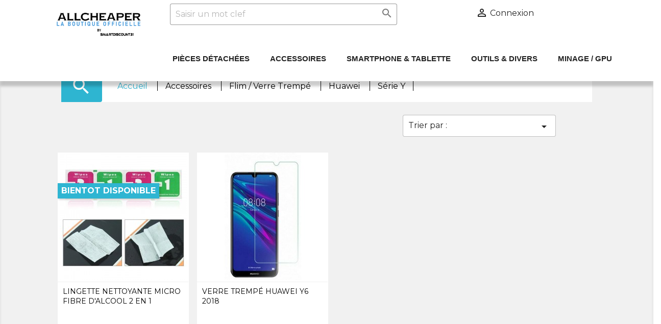

--- FILE ---
content_type: text/html; charset=utf-8
request_url: https://allcheaper.fr/743-serie-y
body_size: 33993
content:
<!doctype html>
<html lang="fr">

  <head>
    
      


  <meta charset="utf-8">


  <meta http-equiv="x-ua-compatible" content="ie=edge">



  <title>Série Y</title>
  <meta name="description" content="">
  <meta name="keywords" content="">
        <link rel="canonical" href="https://allcheaper.fr/743-serie-y">
    
        



  <meta name="viewport" content="width=device-width, initial-scale=1">



  <link rel="icon" type="image/vnd.microsoft.icon" href="https://allcheaper.fr/img/favicon.ico?1608126368">
  <link rel="shortcut icon" type="image/x-icon" href="https://allcheaper.fr/img/favicon.ico?1608126368">



    <link rel="stylesheet" href="https://allcheaper.fr/themes/classic/assets/css/theme.css" type="text/css" media="all">
  <link rel="stylesheet" href="https://allcheaper.fr/modules/blockreassurance/views/dist/front.css" type="text/css" media="all">
  <link rel="stylesheet" href="https://allcheaper.fr/modules/ps_facetedsearch/views/dist/front.css" type="text/css" media="all">
  <link rel="stylesheet" href="https://allcheaper.fr/modules/bonsearch//views/css/bonsearch.css" type="text/css" media="all">
  <link rel="stylesheet" href="https://allcheaper.fr/modules/baproductscarousel/views/css/assets/owl.carousel.min.css" type="text/css" media="all">
  <link rel="stylesheet" href="https://allcheaper.fr/modules/baproductscarousel/views/css/assets/owl.theme.default.min.css" type="text/css" media="all">
  <link rel="stylesheet" href="https://allcheaper.fr/modules/baproductscarousel/views/css/assets/animate.css" type="text/css" media="all">
  <link rel="stylesheet" href="https://allcheaper.fr/modules/baproductscarousel/views/css/baslider.css" type="text/css" media="all">
  <link rel="stylesheet" href="https://allcheaper.fr/modules/blocktopdropdownmenu/css/superfish-modified.css" type="text/css" media="all">
  <link rel="stylesheet" href="https://allcheaper.fr/js/jquery/ui/themes/base/minified/jquery-ui.min.css" type="text/css" media="all">
  <link rel="stylesheet" href="https://allcheaper.fr/js/jquery/ui/themes/base/minified/jquery.ui.theme.min.css" type="text/css" media="all">
  <link rel="stylesheet" href="https://allcheaper.fr/modules/ps_imageslider/css/homeslider.css" type="text/css" media="all">
  <link rel="stylesheet" href="https://allcheaper.fr/modules/ps_legalcompliance/views/css/aeuc_front.css" type="text/css" media="all">



<script async src="https://www.googletagmanager.com/gtag/js?id=UA-132357827-1"></script>
<meta name="google-site-verification" content="McY2NlzYbBLLmIiGDcYAQBGI7Yu3UtwA32IqGA_-I5o" />


  

  <script type="text/javascript">
        var prestashop = {"cart":{"products":[],"totals":{"total":{"type":"total","label":"Total","amount":0,"value":"0,00\u00a0\u20ac"},"total_including_tax":{"type":"total","label":"Total TTC","amount":0,"value":"0,00\u00a0\u20ac"},"total_excluding_tax":{"type":"total","label":"Total HT :","amount":0,"value":"0,00\u00a0\u20ac"}},"subtotals":{"products":{"type":"products","label":"Sous-total","amount":0,"value":"0,00\u00a0\u20ac"},"discounts":null,"shipping":{"type":"shipping","label":"Livraison","amount":0,"value":""},"tax":{"type":"tax","label":"Taxes incluses","amount":0,"value":"0,00\u00a0\u20ac"}},"products_count":0,"summary_string":"0 articles","vouchers":{"allowed":1,"added":[]},"discounts":[],"minimalPurchase":0,"minimalPurchaseRequired":""},"currency":{"id":1,"name":"Euro","iso_code":"EUR","iso_code_num":"978","sign":"\u20ac"},"customer":{"lastname":null,"firstname":null,"email":null,"birthday":null,"newsletter":null,"newsletter_date_add":null,"optin":null,"website":null,"company":null,"siret":null,"ape":null,"is_logged":false,"gender":{"type":null,"name":null},"addresses":[]},"language":{"name":"Fran\u00e7ais (French)","iso_code":"fr","locale":"fr-FR","language_code":"fr","is_rtl":"0","date_format_lite":"d\/m\/Y","date_format_full":"d\/m\/Y H:i:s","id":1},"page":{"title":"","canonical":"https:\/\/allcheaper.fr\/743-serie-y","meta":{"title":"S\u00e9rie Y","description":"","keywords":"","robots":"index"},"page_name":"category","body_classes":{"lang-fr":true,"lang-rtl":false,"country-FR":true,"currency-EUR":true,"layout-left-column":true,"page-category":true,"tax-display-enabled":true,"category-id-743":true,"category-S\u00e9rie Y":true,"category-id-parent-700":true,"category-depth-level-5":true},"admin_notifications":[]},"shop":{"name":"Allcheaper","logo":"https:\/\/allcheaper.fr\/img\/allcheaper-logo-1608126368.jpg","stores_icon":"https:\/\/allcheaper.fr\/img\/logo_stores.png","favicon":"https:\/\/allcheaper.fr\/img\/favicon.ico"},"urls":{"base_url":"https:\/\/allcheaper.fr\/","current_url":"https:\/\/allcheaper.fr\/743-serie-y","shop_domain_url":"https:\/\/allcheaper.fr","img_ps_url":"https:\/\/allcheaper.fr\/img\/","img_cat_url":"https:\/\/allcheaper.fr\/img\/c\/","img_lang_url":"https:\/\/allcheaper.fr\/img\/l\/","img_prod_url":"https:\/\/allcheaper.fr\/img\/p\/","img_manu_url":"https:\/\/allcheaper.fr\/img\/m\/","img_sup_url":"https:\/\/allcheaper.fr\/img\/su\/","img_ship_url":"https:\/\/allcheaper.fr\/img\/s\/","img_store_url":"https:\/\/allcheaper.fr\/img\/st\/","img_col_url":"https:\/\/allcheaper.fr\/img\/co\/","img_url":"https:\/\/allcheaper.fr\/themes\/classic\/assets\/img\/","css_url":"https:\/\/allcheaper.fr\/themes\/classic\/assets\/css\/","js_url":"https:\/\/allcheaper.fr\/themes\/classic\/assets\/js\/","pic_url":"https:\/\/allcheaper.fr\/upload\/","pages":{"address":"https:\/\/allcheaper.fr\/adresse","addresses":"https:\/\/allcheaper.fr\/adresses","authentication":"https:\/\/allcheaper.fr\/connexion","cart":"https:\/\/allcheaper.fr\/panier","category":"https:\/\/allcheaper.fr\/index.php?controller=category","cms":"https:\/\/allcheaper.fr\/index.php?controller=cms","contact":"https:\/\/allcheaper.fr\/nous-contacter","discount":"https:\/\/allcheaper.fr\/reduction","guest_tracking":"https:\/\/allcheaper.fr\/suivi-commande-invite","history":"https:\/\/allcheaper.fr\/historique-commandes","identity":"https:\/\/allcheaper.fr\/identite","index":"https:\/\/allcheaper.fr\/","my_account":"https:\/\/allcheaper.fr\/mon-compte","order_confirmation":"https:\/\/allcheaper.fr\/confirmation-commande","order_detail":"https:\/\/allcheaper.fr\/index.php?controller=order-detail","order_follow":"https:\/\/allcheaper.fr\/suivi-commande","order":"https:\/\/allcheaper.fr\/commande","order_return":"https:\/\/allcheaper.fr\/index.php?controller=order-return","order_slip":"https:\/\/allcheaper.fr\/avoirs","pagenotfound":"https:\/\/allcheaper.fr\/page-introuvable","password":"https:\/\/allcheaper.fr\/recuperation-mot-de-passe","pdf_invoice":"https:\/\/allcheaper.fr\/index.php?controller=pdf-invoice","pdf_order_return":"https:\/\/allcheaper.fr\/index.php?controller=pdf-order-return","pdf_order_slip":"https:\/\/allcheaper.fr\/index.php?controller=pdf-order-slip","prices_drop":"https:\/\/allcheaper.fr\/promotions","product":"https:\/\/allcheaper.fr\/index.php?controller=product","search":"https:\/\/allcheaper.fr\/recherche","sitemap":"https:\/\/allcheaper.fr\/sitemap","stores":"https:\/\/allcheaper.fr\/magasins","supplier":"https:\/\/allcheaper.fr\/fournisseur","register":"https:\/\/allcheaper.fr\/connexion?create_account=1","order_login":"https:\/\/allcheaper.fr\/commande?login=1"},"alternative_langs":[],"theme_assets":"\/themes\/classic\/assets\/","actions":{"logout":"https:\/\/allcheaper.fr\/?mylogout="},"no_picture_image":{"bySize":{"small_default":{"url":"https:\/\/allcheaper.fr\/img\/p\/fr-default-small_default.jpg","width":98,"height":98},"cart_default":{"url":"https:\/\/allcheaper.fr\/img\/p\/fr-default-cart_default.jpg","width":125,"height":125},"home_default":{"url":"https:\/\/allcheaper.fr\/img\/p\/fr-default-home_default.jpg","width":250,"height":250},"medium_default":{"url":"https:\/\/allcheaper.fr\/img\/p\/fr-default-medium_default.jpg","width":452,"height":452},"large_default":{"url":"https:\/\/allcheaper.fr\/img\/p\/fr-default-large_default.jpg","width":800,"height":800}},"small":{"url":"https:\/\/allcheaper.fr\/img\/p\/fr-default-small_default.jpg","width":98,"height":98},"medium":{"url":"https:\/\/allcheaper.fr\/img\/p\/fr-default-home_default.jpg","width":250,"height":250},"large":{"url":"https:\/\/allcheaper.fr\/img\/p\/fr-default-large_default.jpg","width":800,"height":800},"legend":""}},"configuration":{"display_taxes_label":true,"display_prices_tax_incl":true,"is_catalog":true,"show_prices":true,"opt_in":{"partner":false},"quantity_discount":{"type":"discount","label":"Remise sur prix unitaire"},"voucher_enabled":1,"return_enabled":0},"field_required":[],"breadcrumb":{"links":[{"title":"Accueil","url":"https:\/\/allcheaper.fr\/"},{"title":"Accessoires","url":"https:\/\/allcheaper.fr\/413-accessoires"},{"title":"Flim \/ Verre Tremp\u00e9","url":"https:\/\/allcheaper.fr\/680-flim-verre-trempe"},{"title":"Huawei","url":"https:\/\/allcheaper.fr\/700-huawei"},{"title":"S\u00e9rie Y","url":"https:\/\/allcheaper.fr\/743-serie-y"}],"count":5},"link":{"protocol_link":"https:\/\/","protocol_content":"https:\/\/"},"time":1768568775,"static_token":"6a924eb2ff720bed9eb2476532d768d5","token":"73f5ebb199c8abd2080013577f82199d","debug":false};
        var psemailsubscription_subscription = "https:\/\/allcheaper.fr\/module\/ps_emailsubscription\/subscription";
        var psr_icon_color = "#F19D76";
      </script>



    <!-- TO REGISTER CLICKS -->
<script>
  var dfProductLinks = [];
  var dfLinks = Object.keys(dfProductLinks);
  var doofinderAppendAfterBanner = "none";
  var doofinderQuerySelector = "#search_query_top";
</script>  
  <!-- END OF TO REGISTER CLICKS -->
<link rel="alternate" type="application/rss+xml" title="Série Y" href="//allcheaper.fr/module/ps_feeder/rss?id_category=743&orderby=position&orderway=desc">

<script src="https://code.jquery.com/jquery-3.3.1.min.js"></script>
<script type="text/javascript" src="https://allcheaper.fr/modules/baproductscarousel/views/js/assets/owl.carousel.js"></script>
<script>
	$(document).ready(function($) {
				if (auto_play == 'true') {
			setInterval(checktime_1,1500);
			function checktime_1() {
				if (!$('.template_slide:hover')) {
					if(!$('body').hasClass('modal-open')) {
						$('.fadeOut_1').trigger('play.owl.autoplay');
					}
					else {
						$('.fadeOut_1').trigger('stop.owl.autoplay');
					}
				}
			}
		}
		$('.fadeOut_1').owlCarousel({
			animateOut: 'slideOutDown',
			animateIn: 'flipInX',
			autoplayHoverPause:true,
			loop: true,
			autoplay:true,
			margin: 10,
			nav :true,
			dots :false,
			navText : ['<i class="fa fa-angle-left" aria-hidden="true"></i>','<i class="fa fa-angle-right" aria-hidden="true"></i>'],
			responsive:{
				0:{
					items:1,
					nav :true,
					dots :false,
				},
				600:{
					items:2,
					nav :true,
					dots :false,
				},
				1000:{
					items:9,
					nav :true,
					dots :false,
				}
			}
		});
			});
</script><link rel="stylesheet" href="/themes/_libraries/font-awesome/css/font-awesome.css" />
<script>
                 var id_customer_ba = '0';
                 var rtl = '0';
                </script><style type="text/css" media="screen">
			.fadeOut_1 > .owl-nav > .owl-prev, 
		.fadeOut_1 > .owl-nav > .owl-next {
			background: #FFFFFF !important;
			color: #2EB5D1 !important;
			font-size: 18px;
			margin-top: -30px;
			position: absolute;
			top: 42%;
			text-align: center;
			line-height: 39px;
			border:1px solid #fff;
			width: 40px;
			height: 40px;
		}
		.template_slide .fadeOut_1_title .page-title-categoryslider{
			color: #2EB5D1;
		}
		.template_slide .fadeOut_1_title .page-title-categoryslider:after{
			background-color: #2EB5D1;
		}
		.fadeOut_1 .owl-nav .owl-prev:hover, 
		.fadeOut_1 .owl-nav .owl-next:hover {
			background: #2EB5D1 !important;
		}
		.fadeOut_1 .whislist_casour{
			background: #F2F2F2;
			color:#2EB5D1;
			border: 1px solid #2EB5D1;
		}
		.fadeOut_1 .ad_info_pro h4 a:hover{
			color: #2EB5D1;
		}
		.fadeOut_1 .whislist_casour>a{
			background: transparent !important;
			color:#2EB5D1;
		}
		.fadeOut_1 .whislist_casour:hover,.compare_check,.compare_check a{
			background: #F2F2F2 !important;
			color: #FFFFFF !important;
			transition: all 0.4s ease-in-out 0s;
		}
		.fadeOut_1 .whislist_casour:hover a{
			color: #FFFFFF !important;
		}
		.fadeOut_1 .ad_info_pro h4 a{
			font-size: 13px;
			color: #000000;
		}
		.fadeOut_1 .add_to_carsou .ajax_add_to_cart_button:hover{
			color: #F2F2F2 !important;
		}
		.fadeOut_1 .add_to_carsou .ajax_add_to_cart_button{
			background:#2EB5D1 !important;
			color: #F2F2F2;
		}
	</style>



<link href="https://fonts.googleapis.com/icon?family=Material+Icons"
      rel="stylesheet">

    
  </head>

  <body id="category" class="lang-fr country-fr currency-eur layout-left-column page-category tax-display-enabled category-id-743 category-serie-y category-id-parent-700 category-depth-level-5">

    
      
    

    <main>
      
              

      <header id="header">
        
          

  <div class="header-banner">
    
  </div>



  <nav class="header-nav">
    <div class="container">
      <div class="row">
        <div class="">
          <div class="col-md-2 hidden-sm-down">&nbsp;</div>  
          <div class="col-md-6 col-xs-12">


            <div id="search_widget" class="col-lg-4 col-md-5 col-sm-12 search-widget mobile_position" data-search-controller-url="https://allcheaper.fr/recherche" style="width: 100%;">
                <div class="wrap_search_widget">
                    <form method="get" action="https://allcheaper.fr/recherche" id="searchbox" onsubmit="return search_ajax()">
                        <input type="hidden" name="controller" value="search">
                        <input type="text" id="input_search" name="search_query" placeholder="Saisir un mot clef" class="ui-autocomplete-input" autocomplete="off" style="width: 100%;">
                        <button type="submit" style="">
                            <i class="material-icons search"></i>
                            <span class="hidden-xl-down">Search</span>
                        </button>
                    </form>
                    <div id="search_popup"></div>
                </div>
            </div>

          </div>
              
          <div class="col-md-3 right-nav"> 
              <div id="_desktop_user_info">
  <div class="user-info">
          <a
        href="https://allcheaper.fr/mon-compte"
        title="Identifiez-vous"
        rel="nofollow"
      >
        <i class="material-icons">&#xE7FF;</i>
        <span class="hidden-sm-down">Connexion</span>
      </a>
      </div>
</div>

          </div>
        </div>
        <div class="hidden-md-up text-sm-center mobile">
          <div class="float-xs-left" id="menu-icon">
            <i class="material-icons d-inline">&#xE5D2;</i>
          </div>
          <div class="float-xs-right" id="_mobile_cart"></div>
          <div class="float-xs-right" id="_mobile_user_info"></div>
          <div class="top-logo" id="_mobile_logo"></div>
          <div class="clearfix"></div>
        </div>
      </div>
    </div>
  </nav>



  <div class="header-top">
    <div class="container">
       <div class="row">
        <div class="col-md-2 hidden-sm-down" id="_desktop_logo">
                            <a href="https://allcheaper.fr/">
                  <img class="logo img-responsive" src="https://allcheaper.fr/img/allcheaper-logo-1608126368.jpg" alt="Allcheaper">
                </a>
                    </div>
        <div class="col-md-10 col-sm-12 position-static menu-head-top">
          <div class="mobile head_padding"></div>

          <div class="menu js-top-menu position-static hidden-sm-down" id="_desktop_top_menu">
              
                    <ul class="top-menu mobile" id="top-menu" data-depth="0">
                              <li class="category" id="category-412">
                                    <a class="dropdown-item" href="https://allcheaper.fr/412-pieces-detachees" data-depth="0">
                                                                                <span class="float-xs-right hidden-md-up">
                              <span data-target="#top_sub_menu_28550" data-toggle="collapse" class="navbar-toggler collapse-icons">
                                <i class="material-icons add"></i>
                                <i class="material-icons remove"></i>
                              </span>
                            </span>
                                          Pièces Détachées
                        </a>
                                      <div class="popover sub-menu js-sub-menu collapse" id="top_sub_menu_28550">
                          
                    <ul class="top-menu" data-depth="1">
                              <li class="category" id="category-419">
                                    <a class="dropdown-item dropdown-submenu" href="https://allcheaper.fr/419-apple" data-depth="1">
                                                                                <span class="float-xs-right hidden-md-up">
                              <span data-target="#top_sub_menu_79536" data-toggle="collapse" class="navbar-toggler collapse-icons">
                                <i class="material-icons add"></i>
                                <i class="material-icons remove"></i>
                              </span>
                            </span>
                                          Apple
                        </a>
                                      <div class="collapse" id="top_sub_menu_79536">
                          
                    <ul class="top-menu" data-depth="2">
                              <li class="category" id="category-424">
                                    <a class="dropdown-item" href="https://allcheaper.fr/424-iphone" data-depth="2">
                                                                                <span class="float-xs-right hidden-md-up">
                              <span data-target="#top_sub_menu_87950" data-toggle="collapse" class="navbar-toggler collapse-icons">
                                <i class="material-icons add"></i>
                                <i class="material-icons remove"></i>
                              </span>
                            </span>
                                          iPhone
                        </a>
                                      <div class="collapse" id="top_sub_menu_87950">
                          
                    <ul class="top-menu" data-depth="3">
                              <li class="category" id="category-870">
                                    <a class="dropdown-item" href="https://allcheaper.fr/870-iphone-4" data-depth="3">
                                          iPhone 4
                        </a>
                                    </li>
                              <li class="category" id="category-431">
                                    <a class="dropdown-item" href="https://allcheaper.fr/431-iphone-4s" data-depth="3">
                                          iPhone 4S
                        </a>
                                    </li>
                              <li class="category" id="category-1006">
                                    <a class="dropdown-item" href="https://allcheaper.fr/1006-iphone-5" data-depth="3">
                                          iPhone 5
                        </a>
                                    </li>
                              <li class="category" id="category-1007">
                                    <a class="dropdown-item" href="https://allcheaper.fr/1007-iphone-5c" data-depth="3">
                                          iPhone 5C
                        </a>
                                    </li>
                              <li class="category" id="category-432">
                                    <a class="dropdown-item" href="https://allcheaper.fr/432-iphone-5s" data-depth="3">
                                          iPhone 5S
                        </a>
                                    </li>
                              <li class="category" id="category-433">
                                    <a class="dropdown-item" href="https://allcheaper.fr/433-iphone-5se" data-depth="3">
                                          iPhone 5SE
                        </a>
                                    </li>
                              <li class="category" id="category-434">
                                    <a class="dropdown-item" href="https://allcheaper.fr/434-iphone-6" data-depth="3">
                                          iPhone 6
                        </a>
                                    </li>
                              <li class="category" id="category-435">
                                    <a class="dropdown-item" href="https://allcheaper.fr/435-iphone-6-plus" data-depth="3">
                                          iPhone 6 Plus
                        </a>
                                    </li>
                              <li class="category" id="category-436">
                                    <a class="dropdown-item" href="https://allcheaper.fr/436-iphone-6s" data-depth="3">
                                          iPhone 6S
                        </a>
                                    </li>
                              <li class="category" id="category-437">
                                    <a class="dropdown-item" href="https://allcheaper.fr/437-iphone-6s-plus" data-depth="3">
                                          iPhone 6S Plus
                        </a>
                                    </li>
                              <li class="category" id="category-438">
                                    <a class="dropdown-item" href="https://allcheaper.fr/438-iphone-7" data-depth="3">
                                          iPhone 7
                        </a>
                                    </li>
                              <li class="category" id="category-439">
                                    <a class="dropdown-item" href="https://allcheaper.fr/439-iphone-7-plus" data-depth="3">
                                          iPhone 7 Plus
                        </a>
                                    </li>
                              <li class="category" id="category-440">
                                    <a class="dropdown-item" href="https://allcheaper.fr/440-iphone-8" data-depth="3">
                                          iPhone 8 
                        </a>
                                    </li>
                              <li class="category" id="category-441">
                                    <a class="dropdown-item" href="https://allcheaper.fr/441-iphone-8-plus" data-depth="3">
                                          iPhone 8 Plus
                        </a>
                                    </li>
                              <li class="category" id="category-442">
                                    <a class="dropdown-item" href="https://allcheaper.fr/442-iphone-x" data-depth="3">
                                          iPhone X
                        </a>
                                    </li>
                              <li class="category" id="category-443">
                                    <a class="dropdown-item" href="https://allcheaper.fr/443-iphone-xr" data-depth="3">
                                          iPhone XR
                        </a>
                                    </li>
                              <li class="category" id="category-444">
                                    <a class="dropdown-item" href="https://allcheaper.fr/444-iphone-xs" data-depth="3">
                                          iPhone XS
                        </a>
                                    </li>
                              <li class="category" id="category-445">
                                    <a class="dropdown-item" href="https://allcheaper.fr/445-iphone-xs-max" data-depth="3">
                                          iPhone XS Max
                        </a>
                                    </li>
                              <li class="category" id="category-446">
                                    <a class="dropdown-item" href="https://allcheaper.fr/446-iphone-se-2020" data-depth="3">
                                          iPhone SE 2020
                        </a>
                                    </li>
                              <li class="category" id="category-447">
                                    <a class="dropdown-item" href="https://allcheaper.fr/447-iphone-11" data-depth="3">
                                          iPhone 11
                        </a>
                                    </li>
                              <li class="category" id="category-448">
                                    <a class="dropdown-item" href="https://allcheaper.fr/448-iphone-11-pro" data-depth="3">
                                          iPhone 11 Pro
                        </a>
                                    </li>
                              <li class="category" id="category-449">
                                    <a class="dropdown-item" href="https://allcheaper.fr/449-iphone-11-pro-max" data-depth="3">
                                          iPhone 11 Pro Max
                        </a>
                                    </li>
                              <li class="category" id="category-450">
                                    <a class="dropdown-item" href="https://allcheaper.fr/450-iphone-12-mini" data-depth="3">
                                          iPhone 12 Mini
                        </a>
                                    </li>
                              <li class="category" id="category-451">
                                    <a class="dropdown-item" href="https://allcheaper.fr/451-iphone-12" data-depth="3">
                                          iPhone 12 
                        </a>
                                    </li>
                              <li class="category" id="category-452">
                                    <a class="dropdown-item" href="https://allcheaper.fr/452-iphone-12-pro" data-depth="3">
                                          iPhone 12 Pro
                        </a>
                                    </li>
                              <li class="category" id="category-453">
                                    <a class="dropdown-item" href="https://allcheaper.fr/453-iphone-12-pro-max" data-depth="3">
                                          iPhone 12 Pro Max
                        </a>
                                    </li>
                        </ul>
              
                        </div>
                                    </li>
                              <li class="category" id="category-425">
                                    <a class="dropdown-item" href="https://allcheaper.fr/425-ipad" data-depth="2">
                                                                                <span class="float-xs-right hidden-md-up">
                              <span data-target="#top_sub_menu_72199" data-toggle="collapse" class="navbar-toggler collapse-icons">
                                <i class="material-icons add"></i>
                                <i class="material-icons remove"></i>
                              </span>
                            </span>
                                          iPad
                        </a>
                                      <div class="collapse" id="top_sub_menu_72199">
                          
                    <ul class="top-menu" data-depth="3">
                              <li class="category" id="category-454">
                                    <a class="dropdown-item" href="https://allcheaper.fr/454-ipad-2-a1395-a1396-a1397" data-depth="3">
                                          iPad 2 (A1395 / A1396 / A1397)
                        </a>
                                    </li>
                              <li class="category" id="category-455">
                                    <a class="dropdown-item" href="https://allcheaper.fr/455-ipad-3-a1416-a1430-a1403" data-depth="3">
                                          iPad 3 (A1416 / A1430 / A1403)
                        </a>
                                    </li>
                              <li class="category" id="category-456">
                                    <a class="dropdown-item" href="https://allcheaper.fr/456-ipad-4-a1458-a1459-a1460" data-depth="3">
                                          iPad 4 (A1458 / A1459 / A1460)
                        </a>
                                    </li>
                              <li class="category" id="category-457">
                                    <a class="dropdown-item" href="https://allcheaper.fr/457-ipad-2017-97-5eme-gen-a1822-a1823" data-depth="3">
                                          iPad 2017 9.7" (5ème Gen) (A1822 / A1823)
                        </a>
                                    </li>
                              <li class="category" id="category-458">
                                    <a class="dropdown-item" href="https://allcheaper.fr/458-ipad-2018-97-6eme-gen-a1893-a1954" data-depth="3">
                                          iPad 2018 9.7" (6ème Gen) (A1893 / A1954)
                        </a>
                                    </li>
                              <li class="category" id="category-459">
                                    <a class="dropdown-item" href="https://allcheaper.fr/459-ipad-2019-102-7eme-gen-a2197-a2198-a2200" data-depth="3">
                                          iPad 2019 10.2" (7ème Gen) (A2197 / A2198 / A2200)
                        </a>
                                    </li>
                              <li class="category" id="category-460">
                                    <a class="dropdown-item" href="https://allcheaper.fr/460-ipad-2019-102-8eme-gen-a2270-a2428-a2429-a2430" data-depth="3">
                                          iPad 2019 10.2" (8ème Gen) (A2270 / A2428 / A2429 / A2430)
                        </a>
                                    </li>
                        </ul>
              
                        </div>
                                    </li>
                              <li class="category" id="category-426">
                                    <a class="dropdown-item" href="https://allcheaper.fr/426-ipad-air" data-depth="2">
                                                                                <span class="float-xs-right hidden-md-up">
                              <span data-target="#top_sub_menu_66312" data-toggle="collapse" class="navbar-toggler collapse-icons">
                                <i class="material-icons add"></i>
                                <i class="material-icons remove"></i>
                              </span>
                            </span>
                                          iPad Air
                        </a>
                                      <div class="collapse" id="top_sub_menu_66312">
                          
                    <ul class="top-menu" data-depth="3">
                              <li class="category" id="category-461">
                                    <a class="dropdown-item" href="https://allcheaper.fr/461-ipad-air-1-97-a1474-a1475-a1476" data-depth="3">
                                          iPad Air 1 9.7" (A1474 / A1475 / A1476)
                        </a>
                                    </li>
                              <li class="category" id="category-462">
                                    <a class="dropdown-item" href="https://allcheaper.fr/462-ipad-air-2-97-a1566-a1567" data-depth="3">
                                          iPad Air 2 9.7" (A1566 / A1567)
                        </a>
                                    </li>
                              <li class="category" id="category-463">
                                    <a class="dropdown-item" href="https://allcheaper.fr/463-ipad-air-3-105-a2123-a2152-a2153-a2154" data-depth="3">
                                          iPad Air 3 10.5" (A2123 / A2152 / A2153 / A2154)
                        </a>
                                    </li>
                              <li class="category" id="category-464">
                                    <a class="dropdown-item" href="https://allcheaper.fr/464-ipad-air-109-4eme-gena2316-a2324-a2325-a2072" data-depth="3">
                                          iPad Air 10.9" (4ème Gen)(A2316 / A2324 / A2325 / A2072)
                        </a>
                                    </li>
                        </ul>
              
                        </div>
                                    </li>
                              <li class="category" id="category-427">
                                    <a class="dropdown-item" href="https://allcheaper.fr/427-ipad-mini" data-depth="2">
                                                                                <span class="float-xs-right hidden-md-up">
                              <span data-target="#top_sub_menu_17759" data-toggle="collapse" class="navbar-toggler collapse-icons">
                                <i class="material-icons add"></i>
                                <i class="material-icons remove"></i>
                              </span>
                            </span>
                                          iPad Mini
                        </a>
                                      <div class="collapse" id="top_sub_menu_17759">
                          
                    <ul class="top-menu" data-depth="3">
                              <li class="category" id="category-465">
                                    <a class="dropdown-item" href="https://allcheaper.fr/465-ipad-mini-1-a1432-a1454-a1455" data-depth="3">
                                          iPad Mini 1 (A1432 / A1454 / A1455)
                        </a>
                                    </li>
                              <li class="category" id="category-466">
                                    <a class="dropdown-item" href="https://allcheaper.fr/466-ipad-mini-2-a1489-a1490-a1491-" data-depth="3">
                                          iPad Mini 2 (A1489 / A1490 / A1491 )
                        </a>
                                    </li>
                              <li class="category" id="category-467">
                                    <a class="dropdown-item" href="https://allcheaper.fr/467-ipad-mini-3-a1599-a1600" data-depth="3">
                                          iPad Mini 3 (A1599 / A1600)
                        </a>
                                    </li>
                              <li class="category" id="category-468">
                                    <a class="dropdown-item" href="https://allcheaper.fr/468-ipad-mini-4-a1538-a1550" data-depth="3">
                                          iPad Mini 4 (A1538 / A1550)
                        </a>
                                    </li>
                              <li class="category" id="category-469">
                                    <a class="dropdown-item" href="https://allcheaper.fr/469-ipad-mini-5-a2133-a2124-a2125-a2126" data-depth="3">
                                          iPad Mini 5 (A2133 / A2124 / A2125 / A2126)
                        </a>
                                    </li>
                        </ul>
              
                        </div>
                                    </li>
                              <li class="category" id="category-428">
                                    <a class="dropdown-item" href="https://allcheaper.fr/428-ipad-pro" data-depth="2">
                                                                                <span class="float-xs-right hidden-md-up">
                              <span data-target="#top_sub_menu_76054" data-toggle="collapse" class="navbar-toggler collapse-icons">
                                <i class="material-icons add"></i>
                                <i class="material-icons remove"></i>
                              </span>
                            </span>
                                          iPad Pro
                        </a>
                                      <div class="collapse" id="top_sub_menu_76054">
                          
                    <ul class="top-menu" data-depth="3">
                              <li class="category" id="category-470">
                                    <a class="dropdown-item" href="https://allcheaper.fr/470-ipad-pro-129-a1584-a1652" data-depth="3">
                                          iPad Pro 12.9" (A1584 / A1652)
                        </a>
                                    </li>
                              <li class="category" id="category-471">
                                    <a class="dropdown-item" href="https://allcheaper.fr/471-ipad-pro-129-2eme-gen-a1670-a1671-a1821" data-depth="3">
                                          iPad Pro 12.9" (2ème Gen.) (A1670 / A1671 / A1821)
                        </a>
                                    </li>
                              <li class="category" id="category-472">
                                    <a class="dropdown-item" href="https://allcheaper.fr/472-ipad-pro-129-3eme-gen-a1876-a2014-a1895-a1983" data-depth="3">
                                          iPad Pro 12.9" (3ème Gen.) (A1876 / A2014 / A1895 / A1983)
                        </a>
                                    </li>
                              <li class="category" id="category-473">
                                    <a class="dropdown-item" href="https://allcheaper.fr/473-ipad-pro-129-4eme-gena2229-a2069-a2232-a2233-" data-depth="3">
                                          iPad Pro 12,9 " (4ème Gen.)(A2229 / A2069 / A2232 /A2233 )
                        </a>
                                    </li>
                              <li class="category" id="category-474">
                                    <a class="dropdown-item" href="https://allcheaper.fr/474-ipad-pro-11-a1980-a2013-a1934-a1979" data-depth="3">
                                          iPad Pro 11" (A1980 / A2013 / A1934 / A1979)
                        </a>
                                    </li>
                              <li class="category" id="category-475">
                                    <a class="dropdown-item" href="https://allcheaper.fr/475-ipad-pro-11-2eme-gena2228-a2068-a2230-a2231" data-depth="3">
                                          iPad Pro 11" (2ème Gen)(A2228 / A2068 / A2230 / A2231)
                        </a>
                                    </li>
                              <li class="category" id="category-476">
                                    <a class="dropdown-item" href="https://allcheaper.fr/476-ipad-pro-105-a1701-a1709-a1852" data-depth="3">
                                          iPad Pro 10.5" (A1701 / A1709 / A1852)
                        </a>
                                    </li>
                              <li class="category" id="category-477">
                                    <a class="dropdown-item" href="https://allcheaper.fr/477-ipad-pro-97-a1673-a1674-a1675" data-depth="3">
                                          iPad Pro 9.7" (A1673 / A1674 / A1675)
                        </a>
                                    </li>
                        </ul>
              
                        </div>
                                    </li>
                              <li class="category" id="category-1009">
                                    <a class="dropdown-item" href="https://allcheaper.fr/1009-macbook" data-depth="2">
                                          MacBook
                        </a>
                                    </li>
                        </ul>
              
                        </div>
                                    </li>
                              <li class="category" id="category-421">
                                    <a class="dropdown-item dropdown-submenu" href="https://allcheaper.fr/421-samsung" data-depth="1">
                                                                                <span class="float-xs-right hidden-md-up">
                              <span data-target="#top_sub_menu_65869" data-toggle="collapse" class="navbar-toggler collapse-icons">
                                <i class="material-icons add"></i>
                                <i class="material-icons remove"></i>
                              </span>
                            </span>
                                          Samsung
                        </a>
                                      <div class="collapse" id="top_sub_menu_65869">
                          
                    <ul class="top-menu" data-depth="2">
                              <li class="category" id="category-429">
                                    <a class="dropdown-item" href="https://allcheaper.fr/429-smartphone" data-depth="2">
                                                                                <span class="float-xs-right hidden-md-up">
                              <span data-target="#top_sub_menu_88332" data-toggle="collapse" class="navbar-toggler collapse-icons">
                                <i class="material-icons add"></i>
                                <i class="material-icons remove"></i>
                              </span>
                            </span>
                                          Smartphone
                        </a>
                                      <div class="collapse" id="top_sub_menu_88332">
                          
                    <ul class="top-menu" data-depth="3">
                              <li class="category" id="category-478">
                                    <a class="dropdown-item" href="https://allcheaper.fr/478-galaxy-j" data-depth="3">
                                                                                <span class="float-xs-right hidden-md-up">
                              <span data-target="#top_sub_menu_6327" data-toggle="collapse" class="navbar-toggler collapse-icons">
                                <i class="material-icons add"></i>
                                <i class="material-icons remove"></i>
                              </span>
                            </span>
                                          Galaxy J
                        </a>
                                      <div class="collapse" id="top_sub_menu_6327">
                          
                    <ul class="top-menu" data-depth="4">
                              <li class="category" id="category-872">
                                    <a class="dropdown-item" href="https://allcheaper.fr/872-j1-ace-j110-" data-depth="4">
                                          J1 ACE ( J110 )
                        </a>
                                    </li>
                              <li class="category" id="category-873">
                                    <a class="dropdown-item" href="https://allcheaper.fr/873-j1-2016-j120-" data-depth="4">
                                          J1 2016 ( J120 )
                        </a>
                                    </li>
                              <li class="category" id="category-874">
                                    <a class="dropdown-item" href="https://allcheaper.fr/874-j3-pro-j3110-" data-depth="4">
                                          J3 Pro ( J3110 )
                        </a>
                                    </li>
                              <li class="category" id="category-875">
                                    <a class="dropdown-item" href="https://allcheaper.fr/875-j3-2016-j320-" data-depth="4">
                                          J3 2016 ( J320 )
                        </a>
                                    </li>
                              <li class="category" id="category-876">
                                    <a class="dropdown-item" href="https://allcheaper.fr/876-j3-2017-j330-" data-depth="4">
                                          J3 2017 ( J330 )
                        </a>
                                    </li>
                              <li class="category" id="category-1029">
                                    <a class="dropdown-item" href="https://allcheaper.fr/1029-j2-2018-sm-j250-" data-depth="4">
                                          J2 2018 ( SM-J250 )
                        </a>
                                    </li>
                              <li class="category" id="category-877">
                                    <a class="dropdown-item" href="https://allcheaper.fr/877-j4-2018-j400-" data-depth="4">
                                          J4 2018 ( J400 )
                        </a>
                                    </li>
                              <li class="category" id="category-878">
                                    <a class="dropdown-item" href="https://allcheaper.fr/878-j4-core-j410-" data-depth="4">
                                          J4 Core ( J410 )
                        </a>
                                    </li>
                              <li class="category" id="category-879">
                                    <a class="dropdown-item" href="https://allcheaper.fr/879-j4-core-j415-" data-depth="4">
                                          J4+ Core ( J415 )
                        </a>
                                    </li>
                              <li class="category" id="category-880">
                                    <a class="dropdown-item" href="https://allcheaper.fr/880-j5-j500-" data-depth="4">
                                          J5 ( J500 )
                        </a>
                                    </li>
                              <li class="category" id="category-881">
                                    <a class="dropdown-item" href="https://allcheaper.fr/881-j5-2016-j510-" data-depth="4">
                                          J5 2016 ( J510 )
                        </a>
                                    </li>
                              <li class="category" id="category-882">
                                    <a class="dropdown-item" href="https://allcheaper.fr/882-j5-2017-j530-" data-depth="4">
                                          J5 2017 ( J530 )
                        </a>
                                    </li>
                              <li class="category" id="category-883">
                                    <a class="dropdown-item" href="https://allcheaper.fr/883-j6-2018-j600-" data-depth="4">
                                          J6 2018 ( J600 )
                        </a>
                                    </li>
                              <li class="category" id="category-884">
                                    <a class="dropdown-item" href="https://allcheaper.fr/884-j6-plus-2018-j610-" data-depth="4">
                                          J6 Plus 2018 ( J610 )
                        </a>
                                    </li>
                              <li class="category" id="category-885">
                                    <a class="dropdown-item" href="https://allcheaper.fr/885-j7-j700-" data-depth="4">
                                          J7 ( J700 )
                        </a>
                                    </li>
                              <li class="category" id="category-886">
                                    <a class="dropdown-item" href="https://allcheaper.fr/886-j7-2016-j710-" data-depth="4">
                                          J7 2016 ( J710 )
                        </a>
                                    </li>
                              <li class="category" id="category-887">
                                    <a class="dropdown-item" href="https://allcheaper.fr/887-j7-2017-j730-" data-depth="4">
                                          J7 2017 ( J730 )
                        </a>
                                    </li>
                        </ul>
              
                        </div>
                                    </li>
                              <li class="category" id="category-479">
                                    <a class="dropdown-item" href="https://allcheaper.fr/479-galaxy-a" data-depth="3">
                                                                                <span class="float-xs-right hidden-md-up">
                              <span data-target="#top_sub_menu_39324" data-toggle="collapse" class="navbar-toggler collapse-icons">
                                <i class="material-icons add"></i>
                                <i class="material-icons remove"></i>
                              </span>
                            </span>
                                          Galaxy A
                        </a>
                                      <div class="collapse" id="top_sub_menu_39324">
                          
                    <ul class="top-menu" data-depth="4">
                              <li class="category" id="category-1030">
                                    <a class="dropdown-item" href="https://allcheaper.fr/1030-alpha-g850f-" data-depth="4">
                                          Alpha ( G850F )
                        </a>
                                    </li>
                              <li class="category" id="category-889">
                                    <a class="dropdown-item" href="https://allcheaper.fr/889-a3-a300-" data-depth="4">
                                          A3 ( A300 )
                        </a>
                                    </li>
                              <li class="category" id="category-890">
                                    <a class="dropdown-item" href="https://allcheaper.fr/890-a5-a500-" data-depth="4">
                                          A5 ( A500 )
                        </a>
                                    </li>
                              <li class="category" id="category-891">
                                    <a class="dropdown-item" href="https://allcheaper.fr/891-a3-2016-a310-" data-depth="4">
                                          A3 2016 ( A310 )
                        </a>
                                    </li>
                              <li class="category" id="category-892">
                                    <a class="dropdown-item" href="https://allcheaper.fr/892-a5-2016-a510-" data-depth="4">
                                          A5 2016 ( A510 )
                        </a>
                                    </li>
                              <li class="category" id="category-893">
                                    <a class="dropdown-item" href="https://allcheaper.fr/893-a3-2017-a320-" data-depth="4">
                                          A3 2017 ( A320 )
                        </a>
                                    </li>
                              <li class="category" id="category-894">
                                    <a class="dropdown-item" href="https://allcheaper.fr/894-a5-2017-a520-" data-depth="4">
                                          A5 2017 ( A520 )
                        </a>
                                    </li>
                              <li class="category" id="category-895">
                                    <a class="dropdown-item" href="https://allcheaper.fr/895-a6-2018-a600-" data-depth="4">
                                          A6 2018 ( A600 )
                        </a>
                                    </li>
                              <li class="category" id="category-896">
                                    <a class="dropdown-item" href="https://allcheaper.fr/896-a6-plus-2018-a605-" data-depth="4">
                                          A6 Plus 2018 ( A605 )
                        </a>
                                    </li>
                              <li class="category" id="category-897">
                                    <a class="dropdown-item" href="https://allcheaper.fr/897-a7-a700-" data-depth="4">
                                          A7 ( A700 )
                        </a>
                                    </li>
                              <li class="category" id="category-898">
                                    <a class="dropdown-item" href="https://allcheaper.fr/898-a7-2016-a710-" data-depth="4">
                                          A7 2016 ( A710 )
                        </a>
                                    </li>
                              <li class="category" id="category-899">
                                    <a class="dropdown-item" href="https://allcheaper.fr/899-a7-2017-a720-" data-depth="4">
                                          A7 2017 ( A720 )
                        </a>
                                    </li>
                              <li class="category" id="category-900">
                                    <a class="dropdown-item" href="https://allcheaper.fr/900-a7-2018-a750-" data-depth="4">
                                          A7 2018 ( A750 )
                        </a>
                                    </li>
                              <li class="category" id="category-901">
                                    <a class="dropdown-item" href="https://allcheaper.fr/901-a8-2018-a530-" data-depth="4">
                                          A8 2018 ( A530 )
                        </a>
                                    </li>
                              <li class="category" id="category-902">
                                    <a class="dropdown-item" href="https://allcheaper.fr/902-a9-2018-a920-" data-depth="4">
                                          A9 2018 ( A920 )
                        </a>
                                    </li>
                        </ul>
              
                        </div>
                                    </li>
                              <li class="category" id="category-480">
                                    <a class="dropdown-item" href="https://allcheaper.fr/480-galaxy-new-serie-a" data-depth="3">
                                                                                <span class="float-xs-right hidden-md-up">
                              <span data-target="#top_sub_menu_68574" data-toggle="collapse" class="navbar-toggler collapse-icons">
                                <i class="material-icons add"></i>
                                <i class="material-icons remove"></i>
                              </span>
                            </span>
                                          Galaxy New série A
                        </a>
                                      <div class="collapse" id="top_sub_menu_68574">
                          
                    <ul class="top-menu" data-depth="4">
                              <li class="category" id="category-904">
                                    <a class="dropdown-item" href="https://allcheaper.fr/904-a10-a105-" data-depth="4">
                                          A10 ( A105 )
                        </a>
                                    </li>
                              <li class="category" id="category-905">
                                    <a class="dropdown-item" href="https://allcheaper.fr/905-a10s-a107-" data-depth="4">
                                          A10S ( A107 )
                        </a>
                                    </li>
                              <li class="category" id="category-906">
                                    <a class="dropdown-item" href="https://allcheaper.fr/906-a10e-a102-" data-depth="4">
                                          A10E ( A102 )
                        </a>
                                    </li>
                              <li class="category" id="category-907">
                                    <a class="dropdown-item" href="https://allcheaper.fr/907-a20-a205-" data-depth="4">
                                          A20 ( A205 )
                        </a>
                                    </li>
                              <li class="category" id="category-908">
                                    <a class="dropdown-item" href="https://allcheaper.fr/908-a20s-a207-" data-depth="4">
                                          A20S ( A207 )
                        </a>
                                    </li>
                              <li class="category" id="category-909">
                                    <a class="dropdown-item" href="https://allcheaper.fr/909-a20e-a202-" data-depth="4">
                                          A20E ( A202 )
                        </a>
                                    </li>
                              <li class="category" id="category-910">
                                    <a class="dropdown-item" href="https://allcheaper.fr/910-a21s-a217" data-depth="4">
                                          A21S ( A217)
                        </a>
                                    </li>
                              <li class="category" id="category-911">
                                    <a class="dropdown-item" href="https://allcheaper.fr/911-a30-a305-" data-depth="4">
                                          A30 ( A305 )
                        </a>
                                    </li>
                              <li class="category" id="category-912">
                                    <a class="dropdown-item" href="https://allcheaper.fr/912-a30s-a307-" data-depth="4">
                                          A30S ( A307 )
                        </a>
                                    </li>
                              <li class="category" id="category-913">
                                    <a class="dropdown-item" href="https://allcheaper.fr/913-a31-a315-" data-depth="4">
                                          A31 ( A315 )
                        </a>
                                    </li>
                              <li class="category" id="category-914">
                                    <a class="dropdown-item" href="https://allcheaper.fr/914-a40-a405-" data-depth="4">
                                          A40 ( A405 )
                        </a>
                                    </li>
                              <li class="category" id="category-915">
                                    <a class="dropdown-item" href="https://allcheaper.fr/915-a41-a415-" data-depth="4">
                                          A41 ( A415 )
                        </a>
                                    </li>
                              <li class="category" id="category-916">
                                    <a class="dropdown-item" href="https://allcheaper.fr/916-a50-a505-" data-depth="4">
                                          A50 ( A505 )
                        </a>
                                    </li>
                              <li class="category" id="category-1025">
                                    <a class="dropdown-item" href="https://allcheaper.fr/1025-a50s-a507-" data-depth="4">
                                          A50S ( A507 )
                        </a>
                                    </li>
                              <li class="category" id="category-917">
                                    <a class="dropdown-item" href="https://allcheaper.fr/917-a51-a515-" data-depth="4">
                                          A51 ( A515 )
                        </a>
                                    </li>
                              <li class="category" id="category-918">
                                    <a class="dropdown-item" href="https://allcheaper.fr/918-a70-a705-" data-depth="4">
                                          A70 ( A705 )
                        </a>
                                    </li>
                              <li class="category" id="category-919">
                                    <a class="dropdown-item" href="https://allcheaper.fr/919-a70s-a707-" data-depth="4">
                                          A70S ( A707 )
                        </a>
                                    </li>
                              <li class="category" id="category-920">
                                    <a class="dropdown-item" href="https://allcheaper.fr/920-a71-a715-" data-depth="4">
                                          A71 ( A715 )
                        </a>
                                    </li>
                              <li class="category" id="category-921">
                                    <a class="dropdown-item" href="https://allcheaper.fr/921-a80-a805-" data-depth="4">
                                          A80 ( A805 )
                        </a>
                                    </li>
                        </ul>
              
                        </div>
                                    </li>
                              <li class="category" id="category-481">
                                    <a class="dropdown-item" href="https://allcheaper.fr/481-galaxy-s" data-depth="3">
                                                                                <span class="float-xs-right hidden-md-up">
                              <span data-target="#top_sub_menu_93135" data-toggle="collapse" class="navbar-toggler collapse-icons">
                                <i class="material-icons add"></i>
                                <i class="material-icons remove"></i>
                              </span>
                            </span>
                                          Galaxy S
                        </a>
                                      <div class="collapse" id="top_sub_menu_93135">
                          
                    <ul class="top-menu" data-depth="4">
                              <li class="category" id="category-923">
                                    <a class="dropdown-item" href="https://allcheaper.fr/923-s2-i9100-" data-depth="4">
                                          S2 ( i9100 )
                        </a>
                                    </li>
                              <li class="category" id="category-924">
                                    <a class="dropdown-item" href="https://allcheaper.fr/924-s3-i9300-" data-depth="4">
                                          S3 ( i9300 )
                        </a>
                                    </li>
                              <li class="category" id="category-925">
                                    <a class="dropdown-item" href="https://allcheaper.fr/925-s3-mini-i8190-" data-depth="4">
                                          S3 Mini ( i8190 )
                        </a>
                                    </li>
                              <li class="category" id="category-926">
                                    <a class="dropdown-item" href="https://allcheaper.fr/926-s4-i9505-" data-depth="4">
                                          S4 ( i9505 )
                        </a>
                                    </li>
                              <li class="category" id="category-927">
                                    <a class="dropdown-item" href="https://allcheaper.fr/927-s4-i9500-" data-depth="4">
                                          S4 ( i9500 )
                        </a>
                                    </li>
                              <li class="category" id="category-928">
                                    <a class="dropdown-item" href="https://allcheaper.fr/928-s4-mini-i9595" data-depth="4">
                                          S4 Mini ( i9595)
                        </a>
                                    </li>
                              <li class="category" id="category-929">
                                    <a class="dropdown-item" href="https://allcheaper.fr/929-s5-neo-g903-" data-depth="4">
                                          S5 Néo ( G903 )
                        </a>
                                    </li>
                              <li class="category" id="category-930">
                                    <a class="dropdown-item" href="https://allcheaper.fr/930-s5-g900-" data-depth="4">
                                          S5  ( G900 )
                        </a>
                                    </li>
                              <li class="category" id="category-931">
                                    <a class="dropdown-item" href="https://allcheaper.fr/931-s5-mini-g800-" data-depth="4">
                                          S5 Mini ( G800 )
                        </a>
                                    </li>
                              <li class="category" id="category-932">
                                    <a class="dropdown-item" href="https://allcheaper.fr/932-s6-g920-" data-depth="4">
                                          S6 ( G920 )
                        </a>
                                    </li>
                              <li class="category" id="category-933">
                                    <a class="dropdown-item" href="https://allcheaper.fr/933-s6-edge-g925-" data-depth="4">
                                          S6 Edge ( G925 )
                        </a>
                                    </li>
                              <li class="category" id="category-934">
                                    <a class="dropdown-item" href="https://allcheaper.fr/934-s6-edge-plus-g928-" data-depth="4">
                                          S6 Edge Plus ( G928 )
                        </a>
                                    </li>
                              <li class="category" id="category-935">
                                    <a class="dropdown-item" href="https://allcheaper.fr/935-s7-g930-" data-depth="4">
                                          S7 ( G930 )
                        </a>
                                    </li>
                              <li class="category" id="category-936">
                                    <a class="dropdown-item" href="https://allcheaper.fr/936-s7-edge-g935-" data-depth="4">
                                          S7 Edge ( G935 )
                        </a>
                                    </li>
                              <li class="category" id="category-937">
                                    <a class="dropdown-item" href="https://allcheaper.fr/937-s8-g950-" data-depth="4">
                                          S8 ( G950 )
                        </a>
                                    </li>
                              <li class="category" id="category-938">
                                    <a class="dropdown-item" href="https://allcheaper.fr/938-s8-plus-g955-" data-depth="4">
                                          S8 Plus ( G955 )
                        </a>
                                    </li>
                              <li class="category" id="category-939">
                                    <a class="dropdown-item" href="https://allcheaper.fr/939-s9-g960-" data-depth="4">
                                          S9 ( G960 )
                        </a>
                                    </li>
                              <li class="category" id="category-940">
                                    <a class="dropdown-item" href="https://allcheaper.fr/940-s9-plus-g965-" data-depth="4">
                                          S9 Plus ( G965 )
                        </a>
                                    </li>
                              <li class="category" id="category-941">
                                    <a class="dropdown-item" href="https://allcheaper.fr/941-s10-lite-g770" data-depth="4">
                                          S10 Lite ( G770)
                        </a>
                                    </li>
                              <li class="category" id="category-942">
                                    <a class="dropdown-item" href="https://allcheaper.fr/942-s10e-g970-" data-depth="4">
                                          S10E ( G970 )
                        </a>
                                    </li>
                              <li class="category" id="category-943">
                                    <a class="dropdown-item" href="https://allcheaper.fr/943-s10-g973-" data-depth="4">
                                          S10  ( G973 )
                        </a>
                                    </li>
                              <li class="category" id="category-944">
                                    <a class="dropdown-item" href="https://allcheaper.fr/944-s10-plus-g975-" data-depth="4">
                                          S10 Plus ( G975 )
                        </a>
                                    </li>
                              <li class="category" id="category-945">
                                    <a class="dropdown-item" href="https://allcheaper.fr/945-s20-g980-" data-depth="4">
                                          S20  ( G980 )
                        </a>
                                    </li>
                              <li class="category" id="category-946">
                                    <a class="dropdown-item" href="https://allcheaper.fr/946-s20-fe-g780-" data-depth="4">
                                          S20 FE ( G780 )
                        </a>
                                    </li>
                              <li class="category" id="category-1023">
                                    <a class="dropdown-item" href="https://allcheaper.fr/1023-s20-fe-5g-g781-" data-depth="4">
                                          S20 FE 5G ( G781 )
                        </a>
                                    </li>
                              <li class="category" id="category-947">
                                    <a class="dropdown-item" href="https://allcheaper.fr/947-s20-plus-4g-g985-" data-depth="4">
                                          S20 Plus 4G ( G985 )
                        </a>
                                    </li>
                              <li class="category" id="category-948">
                                    <a class="dropdown-item" href="https://allcheaper.fr/948-s20-plus-5g-g986-" data-depth="4">
                                          S20 Plus 5G ( G986 )
                        </a>
                                    </li>
                        </ul>
              
                        </div>
                                    </li>
                              <li class="category" id="category-482">
                                    <a class="dropdown-item" href="https://allcheaper.fr/482-galaxy-note" data-depth="3">
                                                                                <span class="float-xs-right hidden-md-up">
                              <span data-target="#top_sub_menu_82103" data-toggle="collapse" class="navbar-toggler collapse-icons">
                                <i class="material-icons add"></i>
                                <i class="material-icons remove"></i>
                              </span>
                            </span>
                                          Galaxy Note
                        </a>
                                      <div class="collapse" id="top_sub_menu_82103">
                          
                    <ul class="top-menu" data-depth="4">
                              <li class="category" id="category-950">
                                    <a class="dropdown-item" href="https://allcheaper.fr/950-note-1-n7000-" data-depth="4">
                                          Note 1 ( N7000 )
                        </a>
                                    </li>
                              <li class="category" id="category-951">
                                    <a class="dropdown-item" href="https://allcheaper.fr/951-note-2-n7100-" data-depth="4">
                                          Note 2 ( N7100 )
                        </a>
                                    </li>
                              <li class="category" id="category-952">
                                    <a class="dropdown-item" href="https://allcheaper.fr/952-note-3-lite-neo-n7505-" data-depth="4">
                                          Note 3 Lite / Néo ( N7505 )
                        </a>
                                    </li>
                              <li class="category" id="category-953">
                                    <a class="dropdown-item" href="https://allcheaper.fr/953-note-3-n9005-" data-depth="4">
                                          Note 3  ( N9005 )
                        </a>
                                    </li>
                              <li class="category" id="category-954">
                                    <a class="dropdown-item" href="https://allcheaper.fr/954-note-4-n910-" data-depth="4">
                                          Note 4 ( N910 )
                        </a>
                                    </li>
                              <li class="category" id="category-955">
                                    <a class="dropdown-item" href="https://allcheaper.fr/955-note-5-n920-" data-depth="4">
                                          Note 5 ( N920 )
                        </a>
                                    </li>
                              <li class="category" id="category-956">
                                    <a class="dropdown-item" href="https://allcheaper.fr/956-note-8-n950-" data-depth="4">
                                          Note 8 ( N950 )
                        </a>
                                    </li>
                              <li class="category" id="category-957">
                                    <a class="dropdown-item" href="https://allcheaper.fr/957-note-9-n960-" data-depth="4">
                                          Note 9 ( N960 )
                        </a>
                                    </li>
                              <li class="category" id="category-958">
                                    <a class="dropdown-item" href="https://allcheaper.fr/958-note-10-lite-n770-" data-depth="4">
                                          Note 10 Lite ( N770 )
                        </a>
                                    </li>
                              <li class="category" id="category-959">
                                    <a class="dropdown-item" href="https://allcheaper.fr/959-note-10-n970-" data-depth="4">
                                          Note 10 ( N970 )
                        </a>
                                    </li>
                              <li class="category" id="category-960">
                                    <a class="dropdown-item" href="https://allcheaper.fr/960-note-10-plus-n975-" data-depth="4">
                                          Note 10 Plus ( N975 )
                        </a>
                                    </li>
                        </ul>
              
                        </div>
                                    </li>
                              <li class="category" id="category-483">
                                    <a class="dropdown-item" href="https://allcheaper.fr/483-galaxy-ace" data-depth="3">
                                                                                <span class="float-xs-right hidden-md-up">
                              <span data-target="#top_sub_menu_92745" data-toggle="collapse" class="navbar-toggler collapse-icons">
                                <i class="material-icons add"></i>
                                <i class="material-icons remove"></i>
                              </span>
                            </span>
                                          Galaxy Ace
                        </a>
                                      <div class="collapse" id="top_sub_menu_92745">
                          
                    <ul class="top-menu" data-depth="4">
                              <li class="category" id="category-1014">
                                    <a class="dropdown-item" href="https://allcheaper.fr/1014-ace-gt-s5830-" data-depth="4">
                                          ACE ( GT-S5830 )
                        </a>
                                    </li>
                              <li class="category" id="category-962">
                                    <a class="dropdown-item" href="https://allcheaper.fr/962-ace-lte-g357-" data-depth="4">
                                          ACE Lte ( G357 )
                        </a>
                                    </li>
                              <li class="category" id="category-963">
                                    <a class="dropdown-item" href="https://allcheaper.fr/963-ace-duos-gt-s6802-duos-s6802-" data-depth="4">
                                          ACE Duos ( GT-S6802 / Duos S6802 )
                        </a>
                                    </li>
                              <li class="category" id="category-964">
                                    <a class="dropdown-item" href="https://allcheaper.fr/964-ace-2-i8160gt-i8160-" data-depth="4">
                                          ACE 2 ( i8160GT / i8160 )
                        </a>
                                    </li>
                              <li class="category" id="category-965">
                                    <a class="dropdown-item" href="https://allcheaper.fr/965-ace2x-7560-s7562-" data-depth="4">
                                          ACE2X ( 7560 / S7562 )
                        </a>
                                    </li>
                              <li class="category" id="category-966">
                                    <a class="dropdown-item" href="https://allcheaper.fr/966-ace-3-s7275-s7270-" data-depth="4">
                                          ACE 3 ( S7275 / S7270 )
                        </a>
                                    </li>
                              <li class="category" id="category-1015">
                                    <a class="dropdown-item" href="https://allcheaper.fr/1015-ace-4-g310-g313-" data-depth="4">
                                          ACE 4 ( G310 / G313 )
                        </a>
                                    </li>
                        </ul>
              
                        </div>
                                    </li>
                              <li class="category" id="category-484">
                                    <a class="dropdown-item" href="https://allcheaper.fr/484-galaxy-core" data-depth="3">
                                                                                <span class="float-xs-right hidden-md-up">
                              <span data-target="#top_sub_menu_69700" data-toggle="collapse" class="navbar-toggler collapse-icons">
                                <i class="material-icons add"></i>
                                <i class="material-icons remove"></i>
                              </span>
                            </span>
                                          Galaxy Core
                        </a>
                                      <div class="collapse" id="top_sub_menu_69700">
                          
                    <ul class="top-menu" data-depth="4">
                              <li class="category" id="category-968">
                                    <a class="dropdown-item" href="https://allcheaper.fr/968-galaxy-core-i8260-i8262-duos-" data-depth="4">
                                          Galaxy Core ( i8260 / i8262 duos )
                        </a>
                                    </li>
                              <li class="category" id="category-969">
                                    <a class="dropdown-item" href="https://allcheaper.fr/969-galaxy-core-plus-sm-350-" data-depth="4">
                                          Galaxy Core Plus ( SM-350 )
                        </a>
                                    </li>
                              <li class="category" id="category-970">
                                    <a class="dropdown-item" href="https://allcheaper.fr/970-galaxy-core-4g-lte-sm-g386f-" data-depth="4">
                                          Galaxy Core 4G Lte ( SM-G386F )
                        </a>
                                    </li>
                              <li class="category" id="category-971">
                                    <a class="dropdown-item" href="https://allcheaper.fr/971-galaxy-core-prime-ve-value-sm-g361f-" data-depth="4">
                                          Galaxy Core Prime VE Value ( SM-G361F )
                        </a>
                                    </li>
                        </ul>
              
                        </div>
                                    </li>
                              <li class="category" id="category-485">
                                    <a class="dropdown-item" href="https://allcheaper.fr/485-galaxy-grand" data-depth="3">
                                                                                <span class="float-xs-right hidden-md-up">
                              <span data-target="#top_sub_menu_40209" data-toggle="collapse" class="navbar-toggler collapse-icons">
                                <i class="material-icons add"></i>
                                <i class="material-icons remove"></i>
                              </span>
                            </span>
                                          Galaxy Grand
                        </a>
                                      <div class="collapse" id="top_sub_menu_40209">
                          
                    <ul class="top-menu" data-depth="4">
                              <li class="category" id="category-1031">
                                    <a class="dropdown-item" href="https://allcheaper.fr/1031-galaxy-grand-i9080-" data-depth="4">
                                          Galaxy Grand ( i9080 )
                        </a>
                                    </li>
                              <li class="category" id="category-973">
                                    <a class="dropdown-item" href="https://allcheaper.fr/973-galaxy-grand-neo-plus-gt-i9060i-" data-depth="4">
                                          Galaxy Grand Néo Plus ( GT-i9060i )
                        </a>
                                    </li>
                              <li class="category" id="category-974">
                                    <a class="dropdown-item" href="https://allcheaper.fr/974-galaxy-grand-2-g7106-g7105-g7106-g7108-" data-depth="4">
                                          Galaxy Grand 2 ( G7106 / G7105 / G7106 / G7108 )
                        </a>
                                    </li>
                              <li class="category" id="category-975">
                                    <a class="dropdown-item" href="https://allcheaper.fr/975-galaxy-grand-prime-g530-" data-depth="4">
                                          Galaxy Grand Prime ( G530 )
                        </a>
                                    </li>
                              <li class="category" id="category-976">
                                    <a class="dropdown-item" href="https://allcheaper.fr/976-galaxy-grand-prime-g531-" data-depth="4">
                                          Galaxy Grand Prime ( G531 )
                        </a>
                                    </li>
                              <li class="category" id="category-977">
                                    <a class="dropdown-item" href="https://allcheaper.fr/977-galaxy-neo-i9060-i9060i-i9080i-" data-depth="4">
                                          Galaxy Néo ( i9060 / i9060i / i9080i )
                        </a>
                                    </li>
                              <li class="category" id="category-978">
                                    <a class="dropdown-item" href="https://allcheaper.fr/978-galaxy-grand-duos-i9082-" data-depth="4">
                                          Galaxy Grand Duos ( i9082 )
                        </a>
                                    </li>
                              <li class="category" id="category-979">
                                    <a class="dropdown-item" href="https://allcheaper.fr/979-galaxy-grand-lite-i9060-" data-depth="4">
                                          Galaxy Grand Lite ( i9060 )
                        </a>
                                    </li>
                        </ul>
              
                        </div>
                                    </li>
                              <li class="category" id="category-1010">
                                    <a class="dropdown-item" href="https://allcheaper.fr/1010-galaxy-trend" data-depth="3">
                                                                                <span class="float-xs-right hidden-md-up">
                              <span data-target="#top_sub_menu_93369" data-toggle="collapse" class="navbar-toggler collapse-icons">
                                <i class="material-icons add"></i>
                                <i class="material-icons remove"></i>
                              </span>
                            </span>
                                          Galaxy Trend
                        </a>
                                      <div class="collapse" id="top_sub_menu_93369">
                          
                    <ul class="top-menu" data-depth="4">
                              <li class="category" id="category-1011">
                                    <a class="dropdown-item" href="https://allcheaper.fr/1011-galaxy-trend" data-depth="4">
                                          Galaxy Trend
                        </a>
                                    </li>
                              <li class="category" id="category-1012">
                                    <a class="dropdown-item" href="https://allcheaper.fr/1012-galaxy-trend-lite" data-depth="4">
                                          Galaxy Trend Lite
                        </a>
                                    </li>
                              <li class="category" id="category-1013">
                                    <a class="dropdown-item" href="https://allcheaper.fr/1013-galaxy-trend-2-lite" data-depth="4">
                                          Galaxy Trend 2 Lite
                        </a>
                                    </li>
                        </ul>
              
                        </div>
                                    </li>
                              <li class="category" id="category-486">
                                    <a class="dropdown-item" href="https://allcheaper.fr/486-galaxy-x-cover" data-depth="3">
                                                                                <span class="float-xs-right hidden-md-up">
                              <span data-target="#top_sub_menu_75700" data-toggle="collapse" class="navbar-toggler collapse-icons">
                                <i class="material-icons add"></i>
                                <i class="material-icons remove"></i>
                              </span>
                            </span>
                                          Galaxy X Cover
                        </a>
                                      <div class="collapse" id="top_sub_menu_75700">
                          
                    <ul class="top-menu" data-depth="4">
                              <li class="category" id="category-981">
                                    <a class="dropdown-item" href="https://allcheaper.fr/981-xcover-s5690-" data-depth="4">
                                          Xcover ( S5690 )
                        </a>
                                    </li>
                              <li class="category" id="category-982">
                                    <a class="dropdown-item" href="https://allcheaper.fr/982-xcover-3-g388-" data-depth="4">
                                          Xcover 3 ( G388 )
                        </a>
                                    </li>
                              <li class="category" id="category-983">
                                    <a class="dropdown-item" href="https://allcheaper.fr/983-xcover-4-g390-" data-depth="4">
                                          Xcover 4 ( G390 )
                        </a>
                                    </li>
                        </ul>
              
                        </div>
                                    </li>
                        </ul>
              
                        </div>
                                    </li>
                              <li class="category" id="category-430">
                                    <a class="dropdown-item" href="https://allcheaper.fr/430-tablette" data-depth="2">
                                                                                <span class="float-xs-right hidden-md-up">
                              <span data-target="#top_sub_menu_4312" data-toggle="collapse" class="navbar-toggler collapse-icons">
                                <i class="material-icons add"></i>
                                <i class="material-icons remove"></i>
                              </span>
                            </span>
                                          Tablette
                        </a>
                                      <div class="collapse" id="top_sub_menu_4312">
                          
                    <ul class="top-menu" data-depth="3">
                              <li class="category" id="category-487">
                                    <a class="dropdown-item" href="https://allcheaper.fr/487-galaxy-tab-a" data-depth="3">
                                                                                <span class="float-xs-right hidden-md-up">
                              <span data-target="#top_sub_menu_64386" data-toggle="collapse" class="navbar-toggler collapse-icons">
                                <i class="material-icons add"></i>
                                <i class="material-icons remove"></i>
                              </span>
                            </span>
                                          Galaxy Tab A
                        </a>
                                      <div class="collapse" id="top_sub_menu_64386">
                          
                    <ul class="top-menu" data-depth="4">
                              <li class="category" id="category-1016">
                                    <a class="dropdown-item" href="https://allcheaper.fr/1016-tab-a-8-t350-" data-depth="4">
                                          Tab A 8" ( T350 )
                        </a>
                                    </li>
                              <li class="category" id="category-984">
                                    <a class="dropdown-item" href="https://allcheaper.fr/984-tab-a-80-t290-t295-" data-depth="4">
                                          Tab A 8,0" ( T290 / T295 )
                        </a>
                                    </li>
                              <li class="category" id="category-985">
                                    <a class="dropdown-item" href="https://allcheaper.fr/985-tab-a-97-t550-t555-" data-depth="4">
                                          Tab A 9,7" ( T550 / T555 )
                        </a>
                                    </li>
                              <li class="category" id="category-986">
                                    <a class="dropdown-item" href="https://allcheaper.fr/986-tab-a6-2016-70-t280-t285-" data-depth="4">
                                          Tab A6 2016 7,0" ( T280 / T285 )
                        </a>
                                    </li>
                              <li class="category" id="category-987">
                                    <a class="dropdown-item" href="https://allcheaper.fr/987-tab-a-2019-101-t510-t515-" data-depth="4">
                                          Tab A 2019 10,1" ( T510 / T515 )
                        </a>
                                    </li>
                        </ul>
              
                        </div>
                                    </li>
                              <li class="category" id="category-488">
                                    <a class="dropdown-item" href="https://allcheaper.fr/488-galaxy-tab-e" data-depth="3">
                                                                                <span class="float-xs-right hidden-md-up">
                              <span data-target="#top_sub_menu_57423" data-toggle="collapse" class="navbar-toggler collapse-icons">
                                <i class="material-icons add"></i>
                                <i class="material-icons remove"></i>
                              </span>
                            </span>
                                          Galaxy Tab E
                        </a>
                                      <div class="collapse" id="top_sub_menu_57423">
                          
                    <ul class="top-menu" data-depth="4">
                              <li class="category" id="category-988">
                                    <a class="dropdown-item" href="https://allcheaper.fr/988-tab-e-96-t560-" data-depth="4">
                                          Tab E 9,6" ( T560 )
                        </a>
                                    </li>
                        </ul>
              
                        </div>
                                    </li>
                              <li class="category" id="category-489">
                                    <a class="dropdown-item" href="https://allcheaper.fr/489-galaxy-tab-s" data-depth="3">
                                                                                <span class="float-xs-right hidden-md-up">
                              <span data-target="#top_sub_menu_62039" data-toggle="collapse" class="navbar-toggler collapse-icons">
                                <i class="material-icons add"></i>
                                <i class="material-icons remove"></i>
                              </span>
                            </span>
                                          Galaxy Tab S
                        </a>
                                      <div class="collapse" id="top_sub_menu_62039">
                          
                    <ul class="top-menu" data-depth="4">
                              <li class="category" id="category-989">
                                    <a class="dropdown-item" href="https://allcheaper.fr/989-tab-s-84-t700-t705-t703-" data-depth="4">
                                          Tab S 8,4" ( T700 / T705 / T703 )
                        </a>
                                    </li>
                              <li class="category" id="category-990">
                                    <a class="dropdown-item" href="https://allcheaper.fr/990-tab-s2-80-t710-t713-t715-" data-depth="4">
                                          Tab S2 8,0" ( T710 / T713 / T715 )
                        </a>
                                    </li>
                              <li class="category" id="category-991">
                                    <a class="dropdown-item" href="https://allcheaper.fr/991-tab-s2-97-t810-t813-t815-t819" data-depth="4">
                                          Tab S2 9,7" ( T810 / T813 / T815 / T819)
                        </a>
                                    </li>
                              <li class="category" id="category-992">
                                    <a class="dropdown-item" href="https://allcheaper.fr/992-tab-s3-97-t820-t825-" data-depth="4">
                                          Tab S3 9,7" ( T820 / T825 )
                        </a>
                                    </li>
                              <li class="category" id="category-993">
                                    <a class="dropdown-item" href="https://allcheaper.fr/993-tab-s4-105-t830-t835-" data-depth="4">
                                          Tab S4 10,5" ( T830 / T835 )
                        </a>
                                    </li>
                              <li class="category" id="category-994">
                                    <a class="dropdown-item" href="https://allcheaper.fr/994-tab-s5e-105-t720-t725-" data-depth="4">
                                          Tab S5E 10,5" ( T720 / T725 )
                        </a>
                                    </li>
                        </ul>
              
                        </div>
                                    </li>
                              <li class="category" id="category-490">
                                    <a class="dropdown-item" href="https://allcheaper.fr/490-galaxy-tab" data-depth="3">
                                                                                <span class="float-xs-right hidden-md-up">
                              <span data-target="#top_sub_menu_72983" data-toggle="collapse" class="navbar-toggler collapse-icons">
                                <i class="material-icons add"></i>
                                <i class="material-icons remove"></i>
                              </span>
                            </span>
                                          Galaxy Tab
                        </a>
                                      <div class="collapse" id="top_sub_menu_72983">
                          
                    <ul class="top-menu" data-depth="4">
                              <li class="category" id="category-1022">
                                    <a class="dropdown-item" href="https://allcheaper.fr/1022-tab-101-p7500-p7510" data-depth="4">
                                          Tab 10,1" ( P7500 P7510 
                        </a>
                                    </li>
                              <li class="category" id="category-995">
                                    <a class="dropdown-item" href="https://allcheaper.fr/995-tab-2-70-p3100-p3110-" data-depth="4">
                                          Tab 2 7,0" ( P3100 / P3110 )
                        </a>
                                    </li>
                              <li class="category" id="category-996">
                                    <a class="dropdown-item" href="https://allcheaper.fr/996-tab-2-101-p5100-p5110-" data-depth="4">
                                          Tab 2 10,1" ( P5100 / P5110 )
                        </a>
                                    </li>
                              <li class="category" id="category-997">
                                    <a class="dropdown-item" href="https://allcheaper.fr/997-tab-3-lite-t110-t111-t113" data-depth="4">
                                          Tab 3 Lite  ( T110 / T111 / T113)
                        </a>
                                    </li>
                              <li class="category" id="category-998">
                                    <a class="dropdown-item" href="https://allcheaper.fr/998-tab-3-70-t210-pt211-" data-depth="4">
                                          Tab 3 7,0" ( T210 / PT211 )
                        </a>
                                    </li>
                              <li class="category" id="category-999">
                                    <a class="dropdown-item" href="https://allcheaper.fr/999-tab-3-80-t310-t311-t315" data-depth="4">
                                          Tab 3 8,0" ( T310 / T311 / T315)
                        </a>
                                    </li>
                              <li class="category" id="category-1000">
                                    <a class="dropdown-item" href="https://allcheaper.fr/1000-tab-3-101-p5200-p5210-p5220-" data-depth="4">
                                          Tab 3 10,1" ( P5200 / P5210 / P5220 )
                        </a>
                                    </li>
                              <li class="category" id="category-1001">
                                    <a class="dropdown-item" href="https://allcheaper.fr/1001-tab-4-lite-70-t116-" data-depth="4">
                                          Tab 4 Lite 7,0" ( T116 )
                        </a>
                                    </li>
                              <li class="category" id="category-1002">
                                    <a class="dropdown-item" href="https://allcheaper.fr/1002-tab-4-70-t230-t235-" data-depth="4">
                                          Tab 4 7,0" ( T230 / T235 )
                        </a>
                                    </li>
                              <li class="category" id="category-1003">
                                    <a class="dropdown-item" href="https://allcheaper.fr/1003-tab-4-80-t330-t335-" data-depth="4">
                                          Tab 4 8,0" ( T330 / T335 )
                        </a>
                                    </li>
                              <li class="category" id="category-1004">
                                    <a class="dropdown-item" href="https://allcheaper.fr/1004-tab-4-101-t530-t535-" data-depth="4">
                                          Tab 4 10,1" ( T530 / T535 )
                        </a>
                                    </li>
                              <li class="category" id="category-1017">
                                    <a class="dropdown-item" href="https://allcheaper.fr/1017-tab-pro-84-t320-" data-depth="4">
                                          Tab Pro 8,4" ( T320 )
                        </a>
                                    </li>
                        </ul>
              
                        </div>
                                    </li>
                              <li class="category" id="category-491">
                                    <a class="dropdown-item" href="https://allcheaper.fr/491-galaxy-note" data-depth="3">
                                                                                <span class="float-xs-right hidden-md-up">
                              <span data-target="#top_sub_menu_39113" data-toggle="collapse" class="navbar-toggler collapse-icons">
                                <i class="material-icons add"></i>
                                <i class="material-icons remove"></i>
                              </span>
                            </span>
                                          Galaxy Note
                        </a>
                                      <div class="collapse" id="top_sub_menu_39113">
                          
                    <ul class="top-menu" data-depth="4">
                              <li class="category" id="category-1005">
                                    <a class="dropdown-item" href="https://allcheaper.fr/1005-galaxy-note-101-n8000-n8010-" data-depth="4">
                                          Galaxy Note 10,1" ( N8000 / N8010 )
                        </a>
                                    </li>
                        </ul>
              
                        </div>
                                    </li>
                        </ul>
              
                        </div>
                                    </li>
                        </ul>
              
                        </div>
                                    </li>
                              <li class="category" id="category-420">
                                    <a class="dropdown-item dropdown-submenu" href="https://allcheaper.fr/420-huawei" data-depth="1">
                                                                                <span class="float-xs-right hidden-md-up">
                              <span data-target="#top_sub_menu_68033" data-toggle="collapse" class="navbar-toggler collapse-icons">
                                <i class="material-icons add"></i>
                                <i class="material-icons remove"></i>
                              </span>
                            </span>
                                          Huawei
                        </a>
                                      <div class="collapse" id="top_sub_menu_68033">
                          
                    <ul class="top-menu" data-depth="2">
                              <li class="category" id="category-498">
                                    <a class="dropdown-item" href="https://allcheaper.fr/498-smartphone" data-depth="2">
                                                                                <span class="float-xs-right hidden-md-up">
                              <span data-target="#top_sub_menu_54060" data-toggle="collapse" class="navbar-toggler collapse-icons">
                                <i class="material-icons add"></i>
                                <i class="material-icons remove"></i>
                              </span>
                            </span>
                                          Smartphone
                        </a>
                                      <div class="collapse" id="top_sub_menu_54060">
                          
                    <ul class="top-menu" data-depth="3">
                              <li class="category" id="category-500">
                                    <a class="dropdown-item" href="https://allcheaper.fr/500-serie-p" data-depth="3">
                                                                                <span class="float-xs-right hidden-md-up">
                              <span data-target="#top_sub_menu_28798" data-toggle="collapse" class="navbar-toggler collapse-icons">
                                <i class="material-icons add"></i>
                                <i class="material-icons remove"></i>
                              </span>
                            </span>
                                          Série P
                        </a>
                                      <div class="collapse" id="top_sub_menu_28798">
                          
                    <ul class="top-menu" data-depth="4">
                              <li class="category" id="category-509">
                                    <a class="dropdown-item" href="https://allcheaper.fr/509-p8-gra-l09-" data-depth="4">
                                          P8 ( GRA-L09 )
                        </a>
                                    </li>
                              <li class="category" id="category-510">
                                    <a class="dropdown-item" href="https://allcheaper.fr/510-p9-eva-l09" data-depth="4">
                                          P9 (EVA L09)
                        </a>
                                    </li>
                              <li class="category" id="category-511">
                                    <a class="dropdown-item" href="https://allcheaper.fr/511-p8-lite-le-l21" data-depth="4">
                                          P8 Lite (LE-L21)
                        </a>
                                    </li>
                              <li class="category" id="category-512">
                                    <a class="dropdown-item" href="https://allcheaper.fr/512-p9-lite-vns-l31" data-depth="4">
                                          P9 Lite (VNS-L31)
                        </a>
                                    </li>
                              <li class="category" id="category-513">
                                    <a class="dropdown-item" href="https://allcheaper.fr/513-p8-lite-2017" data-depth="4">
                                          P8 Lite 2017
                        </a>
                                    </li>
                              <li class="category" id="category-514">
                                    <a class="dropdown-item" href="https://allcheaper.fr/514-p9-lite-2017" data-depth="4">
                                          P9 Lite 2017
                        </a>
                                    </li>
                              <li class="category" id="category-515">
                                    <a class="dropdown-item" href="https://allcheaper.fr/515-p9-plus" data-depth="4">
                                          P9 Plus
                        </a>
                                    </li>
                              <li class="category" id="category-516">
                                    <a class="dropdown-item" href="https://allcheaper.fr/516-p10" data-depth="4">
                                          P10
                        </a>
                                    </li>
                              <li class="category" id="category-517">
                                    <a class="dropdown-item" href="https://allcheaper.fr/517-p10-lite" data-depth="4">
                                          P10 Lite
                        </a>
                                    </li>
                              <li class="category" id="category-518">
                                    <a class="dropdown-item" href="https://allcheaper.fr/518-p20" data-depth="4">
                                          P20
                        </a>
                                    </li>
                              <li class="category" id="category-519">
                                    <a class="dropdown-item" href="https://allcheaper.fr/519-p20-lite-2019" data-depth="4">
                                          P20 Lite 2019
                        </a>
                                    </li>
                              <li class="category" id="category-520">
                                    <a class="dropdown-item" href="https://allcheaper.fr/520-p20-pro" data-depth="4">
                                          P20 Pro
                        </a>
                                    </li>
                              <li class="category" id="category-521">
                                    <a class="dropdown-item" href="https://allcheaper.fr/521-p30" data-depth="4">
                                          P30
                        </a>
                                    </li>
                              <li class="category" id="category-522">
                                    <a class="dropdown-item" href="https://allcheaper.fr/522-p30-lite" data-depth="4">
                                          P30 Lite
                        </a>
                                    </li>
                              <li class="category" id="category-523">
                                    <a class="dropdown-item" href="https://allcheaper.fr/523-p30-pro" data-depth="4">
                                          P30 Pro
                        </a>
                                    </li>
                        </ul>
              
                        </div>
                                    </li>
                              <li class="category" id="category-501">
                                    <a class="dropdown-item" href="https://allcheaper.fr/501-serie-p-smart" data-depth="3">
                                                                                <span class="float-xs-right hidden-md-up">
                              <span data-target="#top_sub_menu_8563" data-toggle="collapse" class="navbar-toggler collapse-icons">
                                <i class="material-icons add"></i>
                                <i class="material-icons remove"></i>
                              </span>
                            </span>
                                          Série P Smart
                        </a>
                                      <div class="collapse" id="top_sub_menu_8563">
                          
                    <ul class="top-menu" data-depth="4">
                              <li class="category" id="category-524">
                                    <a class="dropdown-item" href="https://allcheaper.fr/524-p-smart-fig-l31" data-depth="4">
                                          P Smart (FIG-L31)
                        </a>
                                    </li>
                              <li class="category" id="category-525">
                                    <a class="dropdown-item" href="https://allcheaper.fr/525-p-smart-2019" data-depth="4">
                                          P Smart 2019
                        </a>
                                    </li>
                              <li class="category" id="category-526">
                                    <a class="dropdown-item" href="https://allcheaper.fr/526-p-smart-plus" data-depth="4">
                                          P Smart Plus
                        </a>
                                    </li>
                              <li class="category" id="category-527">
                                    <a class="dropdown-item" href="https://allcheaper.fr/527-p9-lite-smart" data-depth="4">
                                          P9 Lite Smart
                        </a>
                                    </li>
                              <li class="category" id="category-528">
                                    <a class="dropdown-item" href="https://allcheaper.fr/528-p8-lite-smart" data-depth="4">
                                          P8 Lite Smart
                        </a>
                                    </li>
                              <li class="category" id="category-529">
                                    <a class="dropdown-item" href="https://allcheaper.fr/529-p-smart-z" data-depth="4">
                                          P Smart Z
                        </a>
                                    </li>
                        </ul>
              
                        </div>
                                    </li>
                              <li class="category" id="category-502">
                                    <a class="dropdown-item" href="https://allcheaper.fr/502-serie-mate" data-depth="3">
                                                                                <span class="float-xs-right hidden-md-up">
                              <span data-target="#top_sub_menu_35070" data-toggle="collapse" class="navbar-toggler collapse-icons">
                                <i class="material-icons add"></i>
                                <i class="material-icons remove"></i>
                              </span>
                            </span>
                                          Série Mate
                        </a>
                                      <div class="collapse" id="top_sub_menu_35070">
                          
                    <ul class="top-menu" data-depth="4">
                              <li class="category" id="category-530">
                                    <a class="dropdown-item" href="https://allcheaper.fr/530-mate-7" data-depth="4">
                                          Mate 7
                        </a>
                                    </li>
                              <li class="category" id="category-531">
                                    <a class="dropdown-item" href="https://allcheaper.fr/531-mate-8" data-depth="4">
                                          Mate 8
                        </a>
                                    </li>
                              <li class="category" id="category-532">
                                    <a class="dropdown-item" href="https://allcheaper.fr/532-mate-9" data-depth="4">
                                          Mate 9
                        </a>
                                    </li>
                              <li class="category" id="category-533">
                                    <a class="dropdown-item" href="https://allcheaper.fr/533-mate-10" data-depth="4">
                                          Mate 10
                        </a>
                                    </li>
                              <li class="category" id="category-534">
                                    <a class="dropdown-item" href="https://allcheaper.fr/534-mate-10-lite" data-depth="4">
                                          Mate 10 Lite
                        </a>
                                    </li>
                              <li class="category" id="category-535">
                                    <a class="dropdown-item" href="https://allcheaper.fr/535-mate-10-pro" data-depth="4">
                                          Mate 10 Pro
                        </a>
                                    </li>
                              <li class="category" id="category-536">
                                    <a class="dropdown-item" href="https://allcheaper.fr/536-mate-20" data-depth="4">
                                          Mate 20
                        </a>
                                    </li>
                              <li class="category" id="category-537">
                                    <a class="dropdown-item" href="https://allcheaper.fr/537-mate-20-lite" data-depth="4">
                                          Mate 20 Lite
                        </a>
                                    </li>
                              <li class="category" id="category-538">
                                    <a class="dropdown-item" href="https://allcheaper.fr/538-mate-20-pro" data-depth="4">
                                          Mate 20 Pro
                        </a>
                                    </li>
                        </ul>
              
                        </div>
                                    </li>
                              <li class="category" id="category-503">
                                    <a class="dropdown-item" href="https://allcheaper.fr/503-serie-honor" data-depth="3">
                                                                                <span class="float-xs-right hidden-md-up">
                              <span data-target="#top_sub_menu_17524" data-toggle="collapse" class="navbar-toggler collapse-icons">
                                <i class="material-icons add"></i>
                                <i class="material-icons remove"></i>
                              </span>
                            </span>
                                          Série Honor
                        </a>
                                      <div class="collapse" id="top_sub_menu_17524">
                          
                    <ul class="top-menu" data-depth="4">
                              <li class="category" id="category-539">
                                    <a class="dropdown-item" href="https://allcheaper.fr/539-honor-5a" data-depth="4">
                                          Honor 5A
                        </a>
                                    </li>
                              <li class="category" id="category-540">
                                    <a class="dropdown-item" href="https://allcheaper.fr/540-honor-5c" data-depth="4">
                                          Honor 5C
                        </a>
                                    </li>
                              <li class="category" id="category-541">
                                    <a class="dropdown-item" href="https://allcheaper.fr/541-honor-5x" data-depth="4">
                                          Honor 5X
                        </a>
                                    </li>
                              <li class="category" id="category-542">
                                    <a class="dropdown-item" href="https://allcheaper.fr/542-honor-6x" data-depth="4">
                                          Honor 6X
                        </a>
                                    </li>
                              <li class="category" id="category-543">
                                    <a class="dropdown-item" href="https://allcheaper.fr/543-honor-6c" data-depth="4">
                                          Honor 6C
                        </a>
                                    </li>
                              <li class="category" id="category-544">
                                    <a class="dropdown-item" href="https://allcheaper.fr/544-honor-7" data-depth="4">
                                          Honor 7
                        </a>
                                    </li>
                              <li class="category" id="category-545">
                                    <a class="dropdown-item" href="https://allcheaper.fr/545-honor-7a" data-depth="4">
                                          Honor 7A
                        </a>
                                    </li>
                              <li class="category" id="category-546">
                                    <a class="dropdown-item" href="https://allcheaper.fr/546-honor-7s" data-depth="4">
                                          Honor 7S
                        </a>
                                    </li>
                              <li class="category" id="category-547">
                                    <a class="dropdown-item" href="https://allcheaper.fr/547-honor-7x" data-depth="4">
                                          Honor 7X
                        </a>
                                    </li>
                              <li class="category" id="category-548">
                                    <a class="dropdown-item" href="https://allcheaper.fr/548-honor-7-lite" data-depth="4">
                                          Honor 7 Lite
                        </a>
                                    </li>
                              <li class="category" id="category-549">
                                    <a class="dropdown-item" href="https://allcheaper.fr/549-honor-8" data-depth="4">
                                          Honor 8
                        </a>
                                    </li>
                              <li class="category" id="category-550">
                                    <a class="dropdown-item" href="https://allcheaper.fr/550-honor-8-smart" data-depth="4">
                                          Honor 8 Smart
                        </a>
                                    </li>
                              <li class="category" id="category-551">
                                    <a class="dropdown-item" href="https://allcheaper.fr/551-honor-8-lite" data-depth="4">
                                          Honor 8 Lite
                        </a>
                                    </li>
                              <li class="category" id="category-552">
                                    <a class="dropdown-item" href="https://allcheaper.fr/552-honor-8x" data-depth="4">
                                          Honor 8X
                        </a>
                                    </li>
                              <li class="category" id="category-553">
                                    <a class="dropdown-item" href="https://allcheaper.fr/553-honor-8x-max" data-depth="4">
                                          Honor 8X Max
                        </a>
                                    </li>
                              <li class="category" id="category-554">
                                    <a class="dropdown-item" href="https://allcheaper.fr/554-honor-9" data-depth="4">
                                          Honor 9
                        </a>
                                    </li>
                              <li class="category" id="category-555">
                                    <a class="dropdown-item" href="https://allcheaper.fr/555-honor-9-premium" data-depth="4">
                                          Honor 9 Premium
                        </a>
                                    </li>
                              <li class="category" id="category-556">
                                    <a class="dropdown-item" href="https://allcheaper.fr/556-honor-9i" data-depth="4">
                                          Honor 9i
                        </a>
                                    </li>
                              <li class="category" id="category-557">
                                    <a class="dropdown-item" href="https://allcheaper.fr/557-honor-9x" data-depth="4">
                                          Honor 9X
                        </a>
                                    </li>
                              <li class="category" id="category-558">
                                    <a class="dropdown-item" href="https://allcheaper.fr/558-honor-9-lite" data-depth="4">
                                          Honor 9 Lite
                        </a>
                                    </li>
                              <li class="category" id="category-559">
                                    <a class="dropdown-item" href="https://allcheaper.fr/559-honor-10-lite" data-depth="4">
                                          Honor 10 Lite
                        </a>
                                    </li>
                              <li class="category" id="category-560">
                                    <a class="dropdown-item" href="https://allcheaper.fr/560-honor-10" data-depth="4">
                                          Honor 10
                        </a>
                                    </li>
                              <li class="category" id="category-561">
                                    <a class="dropdown-item" href="https://allcheaper.fr/561-honor-20i" data-depth="4">
                                          Honor 20i
                        </a>
                                    </li>
                              <li class="category" id="category-562">
                                    <a class="dropdown-item" href="https://allcheaper.fr/562-honor-gt3" data-depth="4">
                                          Honor GT3
                        </a>
                                    </li>
                              <li class="category" id="category-563">
                                    <a class="dropdown-item" href="https://allcheaper.fr/563-honor-play-5x" data-depth="4">
                                          Honor Play 5X
                        </a>
                                    </li>
                        </ul>
              
                        </div>
                                    </li>
                              <li class="category" id="category-504">
                                    <a class="dropdown-item" href="https://allcheaper.fr/504-nova" data-depth="3">
                                                                                <span class="float-xs-right hidden-md-up">
                              <span data-target="#top_sub_menu_3712" data-toggle="collapse" class="navbar-toggler collapse-icons">
                                <i class="material-icons add"></i>
                                <i class="material-icons remove"></i>
                              </span>
                            </span>
                                          Nova
                        </a>
                                      <div class="collapse" id="top_sub_menu_3712">
                          
                    <ul class="top-menu" data-depth="4">
                              <li class="category" id="category-564">
                                    <a class="dropdown-item" href="https://allcheaper.fr/564-nova" data-depth="4">
                                          Nova
                        </a>
                                    </li>
                              <li class="category" id="category-565">
                                    <a class="dropdown-item" href="https://allcheaper.fr/565-nova-3e" data-depth="4">
                                          Nova 3E
                        </a>
                                    </li>
                              <li class="category" id="category-566">
                                    <a class="dropdown-item" href="https://allcheaper.fr/566-nova-plus" data-depth="4">
                                          Nova Plus
                        </a>
                                    </li>
                              <li class="category" id="category-567">
                                    <a class="dropdown-item" href="https://allcheaper.fr/567-nova-2i" data-depth="4">
                                          Nova 2i
                        </a>
                                    </li>
                              <li class="category" id="category-568">
                                    <a class="dropdown-item" href="https://allcheaper.fr/568-nova-3i" data-depth="4">
                                          Nova 3i
                        </a>
                                    </li>
                              <li class="category" id="category-569">
                                    <a class="dropdown-item" href="https://allcheaper.fr/569-nova-5i" data-depth="4">
                                          Nova 5i
                        </a>
                                    </li>
                              <li class="category" id="category-570">
                                    <a class="dropdown-item" href="https://allcheaper.fr/570-nova-young" data-depth="4">
                                          Nova Young
                        </a>
                                    </li>
                              <li class="category" id="category-571">
                                    <a class="dropdown-item" href="https://allcheaper.fr/571-nova-lite" data-depth="4">
                                          Nova Lite
                        </a>
                                    </li>
                              <li class="category" id="category-572">
                                    <a class="dropdown-item" href="https://allcheaper.fr/572-nova-smart" data-depth="4">
                                          Nova Smart
                        </a>
                                    </li>
                        </ul>
              
                        </div>
                                    </li>
                              <li class="category" id="category-505">
                                    <a class="dropdown-item" href="https://allcheaper.fr/505-serie-y" data-depth="3">
                                                                                <span class="float-xs-right hidden-md-up">
                              <span data-target="#top_sub_menu_46389" data-toggle="collapse" class="navbar-toggler collapse-icons">
                                <i class="material-icons add"></i>
                                <i class="material-icons remove"></i>
                              </span>
                            </span>
                                          Série Y
                        </a>
                                      <div class="collapse" id="top_sub_menu_46389">
                          
                    <ul class="top-menu" data-depth="4">
                              <li class="category" id="category-573">
                                    <a class="dropdown-item" href="https://allcheaper.fr/573-y635" data-depth="4">
                                          Y635
                        </a>
                                    </li>
                              <li class="category" id="category-574">
                                    <a class="dropdown-item" href="https://allcheaper.fr/574-y6" data-depth="4">
                                          Y6
                        </a>
                                    </li>
                              <li class="category" id="category-575">
                                    <a class="dropdown-item" href="https://allcheaper.fr/575-y6-2017" data-depth="4">
                                          Y6 2017
                        </a>
                                    </li>
                              <li class="category" id="category-576">
                                    <a class="dropdown-item" href="https://allcheaper.fr/576-y6-2018" data-depth="4">
                                          Y6 2018
                        </a>
                                    </li>
                              <li class="category" id="category-577">
                                    <a class="dropdown-item" href="https://allcheaper.fr/577-y6-pro-2017" data-depth="4">
                                          Y6 Pro 2017
                        </a>
                                    </li>
                              <li class="category" id="category-578">
                                    <a class="dropdown-item" href="https://allcheaper.fr/578-y6-pro" data-depth="4">
                                          Y6 Pro
                        </a>
                                    </li>
                              <li class="category" id="category-579">
                                    <a class="dropdown-item" href="https://allcheaper.fr/579-y5-2017" data-depth="4">
                                          Y5 2017
                        </a>
                                    </li>
                              <li class="category" id="category-580">
                                    <a class="dropdown-item" href="https://allcheaper.fr/580-y5-2018" data-depth="4">
                                          Y5 2018
                        </a>
                                    </li>
                              <li class="category" id="category-581">
                                    <a class="dropdown-item" href="https://allcheaper.fr/581-y5-lite-2017" data-depth="4">
                                          Y5 Lite 2017
                        </a>
                                    </li>
                              <li class="category" id="category-582">
                                    <a class="dropdown-item" href="https://allcheaper.fr/582-y5-lite-2018" data-depth="4">
                                          Y5 Lite 2018
                        </a>
                                    </li>
                              <li class="category" id="category-583">
                                    <a class="dropdown-item" href="https://allcheaper.fr/583-y5-prime" data-depth="4">
                                          Y5 Prime
                        </a>
                                    </li>
                              <li class="category" id="category-584">
                                    <a class="dropdown-item" href="https://allcheaper.fr/584-y5-prime-2018" data-depth="4">
                                          Y5 Prime 2018
                        </a>
                                    </li>
                              <li class="category" id="category-585">
                                    <a class="dropdown-item" href="https://allcheaper.fr/585-y5-ii" data-depth="4">
                                          Y5-II
                        </a>
                                    </li>
                              <li class="category" id="category-586">
                                    <a class="dropdown-item" href="https://allcheaper.fr/586-y9-prime-2019" data-depth="4">
                                          Y9 Prime 2019
                        </a>
                                    </li>
                              <li class="category" id="category-587">
                                    <a class="dropdown-item" href="https://allcheaper.fr/587-y3-2017" data-depth="4">
                                          Y3 2017
                        </a>
                                    </li>
                              <li class="category" id="category-588">
                                    <a class="dropdown-item" href="https://allcheaper.fr/588-y3-2018" data-depth="4">
                                          Y3 2018
                        </a>
                                    </li>
                        </ul>
              
                        </div>
                                    </li>
                              <li class="category" id="category-506">
                                    <a class="dropdown-item" href="https://allcheaper.fr/506-serie-g" data-depth="3">
                                                                                <span class="float-xs-right hidden-md-up">
                              <span data-target="#top_sub_menu_95489" data-toggle="collapse" class="navbar-toggler collapse-icons">
                                <i class="material-icons add"></i>
                                <i class="material-icons remove"></i>
                              </span>
                            </span>
                                          Série G
                        </a>
                                      <div class="collapse" id="top_sub_menu_95489">
                          
                    <ul class="top-menu" data-depth="4">
                              <li class="category" id="category-589">
                                    <a class="dropdown-item" href="https://allcheaper.fr/589-ascend-g6" data-depth="4">
                                          Ascend G6
                        </a>
                                    </li>
                              <li class="category" id="category-590">
                                    <a class="dropdown-item" href="https://allcheaper.fr/590-g7" data-depth="4">
                                          G7
                        </a>
                                    </li>
                              <li class="category" id="category-591">
                                    <a class="dropdown-item" href="https://allcheaper.fr/591-g8" data-depth="4">
                                          G8
                        </a>
                                    </li>
                              <li class="category" id="category-592">
                                    <a class="dropdown-item" href="https://allcheaper.fr/592-g8x" data-depth="4">
                                          G8X
                        </a>
                                    </li>
                              <li class="category" id="category-593">
                                    <a class="dropdown-item" href="https://allcheaper.fr/593-g9-lite" data-depth="4">
                                          G9 Lite
                        </a>
                                    </li>
                              <li class="category" id="category-594">
                                    <a class="dropdown-item" href="https://allcheaper.fr/594-g9-plus" data-depth="4">
                                          G9 Plus
                        </a>
                                    </li>
                              <li class="category" id="category-595">
                                    <a class="dropdown-item" href="https://allcheaper.fr/595-gr3-2017" data-depth="4">
                                          GR3 (2017)
                        </a>
                                    </li>
                        </ul>
              
                        </div>
                                    </li>
                              <li class="category" id="category-507">
                                    <a class="dropdown-item" href="https://allcheaper.fr/507-serie-enjoy" data-depth="3">
                                                                                <span class="float-xs-right hidden-md-up">
                              <span data-target="#top_sub_menu_30427" data-toggle="collapse" class="navbar-toggler collapse-icons">
                                <i class="material-icons add"></i>
                                <i class="material-icons remove"></i>
                              </span>
                            </span>
                                          Série Enjoy
                        </a>
                                      <div class="collapse" id="top_sub_menu_30427">
                          
                    <ul class="top-menu" data-depth="4">
                              <li class="category" id="category-596">
                                    <a class="dropdown-item" href="https://allcheaper.fr/596-enjoy-5" data-depth="4">
                                          Enjoy 5
                        </a>
                                    </li>
                              <li class="category" id="category-597">
                                    <a class="dropdown-item" href="https://allcheaper.fr/597-enjoy-5s" data-depth="4">
                                          Enjoy 5S
                        </a>
                                    </li>
                        </ul>
              
                        </div>
                                    </li>
                              <li class="category" id="category-508">
                                    <a class="dropdown-item" href="https://allcheaper.fr/508-autres-model" data-depth="3">
                                                                                <span class="float-xs-right hidden-md-up">
                              <span data-target="#top_sub_menu_49702" data-toggle="collapse" class="navbar-toggler collapse-icons">
                                <i class="material-icons add"></i>
                                <i class="material-icons remove"></i>
                              </span>
                            </span>
                                          Autres Model
                        </a>
                                      <div class="collapse" id="top_sub_menu_49702">
                          
                    <ul class="top-menu" data-depth="4">
                              <li class="category" id="category-598">
                                    <a class="dropdown-item" href="https://allcheaper.fr/598-huawei-profiter-6-s" data-depth="4">
                                          Huawei Profiter 6 S
                        </a>
                                    </li>
                        </ul>
              
                        </div>
                                    </li>
                        </ul>
              
                        </div>
                                    </li>
                        </ul>
              
                        </div>
                                    </li>
                              <li class="category" id="category-422">
                                    <a class="dropdown-item dropdown-submenu" href="https://allcheaper.fr/422-sony" data-depth="1">
                                                                                <span class="float-xs-right hidden-md-up">
                              <span data-target="#top_sub_menu_37914" data-toggle="collapse" class="navbar-toggler collapse-icons">
                                <i class="material-icons add"></i>
                                <i class="material-icons remove"></i>
                              </span>
                            </span>
                                          Sony
                        </a>
                                      <div class="collapse" id="top_sub_menu_37914">
                          
                    <ul class="top-menu" data-depth="2">
                              <li class="category" id="category-599">
                                    <a class="dropdown-item" href="https://allcheaper.fr/599-smartphone" data-depth="2">
                                                                                <span class="float-xs-right hidden-md-up">
                              <span data-target="#top_sub_menu_89881" data-toggle="collapse" class="navbar-toggler collapse-icons">
                                <i class="material-icons add"></i>
                                <i class="material-icons remove"></i>
                              </span>
                            </span>
                                          Smartphone
                        </a>
                                      <div class="collapse" id="top_sub_menu_89881">
                          
                    <ul class="top-menu" data-depth="3">
                              <li class="category" id="category-600">
                                    <a class="dropdown-item" href="https://allcheaper.fr/600-z-c6603-" data-depth="3">
                                          Z ( C6603 )
                        </a>
                                    </li>
                              <li class="category" id="category-601">
                                    <a class="dropdown-item" href="https://allcheaper.fr/601-z1-c6903-" data-depth="3">
                                          Z1 ( C6903 )
                        </a>
                                    </li>
                              <li class="category" id="category-602">
                                    <a class="dropdown-item" href="https://allcheaper.fr/602-z2-d6503-" data-depth="3">
                                          Z2 ( D6503 )
                        </a>
                                    </li>
                              <li class="category" id="category-603">
                                    <a class="dropdown-item" href="https://allcheaper.fr/603-z3-d6603-" data-depth="3">
                                          Z3  ( D6603 )
                        </a>
                                    </li>
                              <li class="category" id="category-604">
                                    <a class="dropdown-item" href="https://allcheaper.fr/604-z3-e6553-" data-depth="3">
                                          Z3+ ( E6553 )
                        </a>
                                    </li>
                              <li class="category" id="category-605">
                                    <a class="dropdown-item" href="https://allcheaper.fr/605-z4-d6553-" data-depth="3">
                                          Z4 ( D6553 )
                        </a>
                                    </li>
                              <li class="category" id="category-606">
                                    <a class="dropdown-item" href="https://allcheaper.fr/606-z5-e6603-e6653-" data-depth="3">
                                          Z5 ( E6603 / E6653 )
                        </a>
                                    </li>
                              <li class="category" id="category-607">
                                    <a class="dropdown-item" href="https://allcheaper.fr/607-z1-compact-e6553-" data-depth="3">
                                          Z1 Compact ( E6553 )
                        </a>
                                    </li>
                              <li class="category" id="category-608">
                                    <a class="dropdown-item" href="https://allcheaper.fr/608-z3-compact-d5803-" data-depth="3">
                                          Z3 Compact  ( D5803 )
                        </a>
                                    </li>
                              <li class="category" id="category-609">
                                    <a class="dropdown-item" href="https://allcheaper.fr/609-z5-compact-e5803-" data-depth="3">
                                          Z5 Compact ( E5803 )
                        </a>
                                    </li>
                              <li class="category" id="category-610">
                                    <a class="dropdown-item" href="https://allcheaper.fr/610-m2-d2003-" data-depth="3">
                                          M2 ( D2003 )
                        </a>
                                    </li>
                              <li class="category" id="category-611">
                                    <a class="dropdown-item" href="https://allcheaper.fr/611-m4-e2353-" data-depth="3">
                                          M4 ( E2353 )
                        </a>
                                    </li>
                              <li class="category" id="category-612">
                                    <a class="dropdown-item" href="https://allcheaper.fr/612-m5-e5603-" data-depth="3">
                                          M5 ( E5603 )
                        </a>
                                    </li>
                              <li class="category" id="category-613">
                                    <a class="dropdown-item" href="https://allcheaper.fr/613-sony-sp-c5303" data-depth="3">
                                          Sony SP C5303
                        </a>
                                    </li>
                        </ul>
              
                        </div>
                                    </li>
                        </ul>
              
                        </div>
                                    </li>
                              <li class="category" id="category-423">
                                    <a class="dropdown-item dropdown-submenu" href="https://allcheaper.fr/423-wiko" data-depth="1">
                                                                                <span class="float-xs-right hidden-md-up">
                              <span data-target="#top_sub_menu_64784" data-toggle="collapse" class="navbar-toggler collapse-icons">
                                <i class="material-icons add"></i>
                                <i class="material-icons remove"></i>
                              </span>
                            </span>
                                          Wiko
                        </a>
                                      <div class="collapse" id="top_sub_menu_64784">
                          
                    <ul class="top-menu" data-depth="2">
                              <li class="category" id="category-614">
                                    <a class="dropdown-item" href="https://allcheaper.fr/614-smartphone" data-depth="2">
                                                                                <span class="float-xs-right hidden-md-up">
                              <span data-target="#top_sub_menu_48450" data-toggle="collapse" class="navbar-toggler collapse-icons">
                                <i class="material-icons add"></i>
                                <i class="material-icons remove"></i>
                              </span>
                            </span>
                                          Smartphone
                        </a>
                                      <div class="collapse" id="top_sub_menu_48450">
                          
                    <ul class="top-menu" data-depth="3">
                              <li class="category" id="category-615">
                                    <a class="dropdown-item" href="https://allcheaper.fr/615-serie-u" data-depth="3">
                                                                                <span class="float-xs-right hidden-md-up">
                              <span data-target="#top_sub_menu_13731" data-toggle="collapse" class="navbar-toggler collapse-icons">
                                <i class="material-icons add"></i>
                                <i class="material-icons remove"></i>
                              </span>
                            </span>
                                          Série U
                        </a>
                                      <div class="collapse" id="top_sub_menu_13731">
                          
                    <ul class="top-menu" data-depth="4">
                              <li class="category" id="category-628">
                                    <a class="dropdown-item" href="https://allcheaper.fr/628-ufeel" data-depth="4">
                                          Ufeel
                        </a>
                                    </li>
                              <li class="category" id="category-629">
                                    <a class="dropdown-item" href="https://allcheaper.fr/629-ufeel-fab" data-depth="4">
                                          Ufeel Fab
                        </a>
                                    </li>
                              <li class="category" id="category-630">
                                    <a class="dropdown-item" href="https://allcheaper.fr/630-ufeel-go" data-depth="4">
                                          Ufeel Go
                        </a>
                                    </li>
                              <li class="category" id="category-631">
                                    <a class="dropdown-item" href="https://allcheaper.fr/631-ufeel-lite" data-depth="4">
                                          Ufeel Lite
                        </a>
                                    </li>
                              <li class="category" id="category-632">
                                    <a class="dropdown-item" href="https://allcheaper.fr/632-ufeel-prime" data-depth="4">
                                          Ufeel Prime
                        </a>
                                    </li>
                              <li class="category" id="category-633">
                                    <a class="dropdown-item" href="https://allcheaper.fr/633-upulse" data-depth="4">
                                          Upulse
                        </a>
                                    </li>
                              <li class="category" id="category-634">
                                    <a class="dropdown-item" href="https://allcheaper.fr/634-upulse-lite" data-depth="4">
                                          Upulse Lite
                        </a>
                                    </li>
                        </ul>
              
                        </div>
                                    </li>
                              <li class="category" id="category-616">
                                    <a class="dropdown-item" href="https://allcheaper.fr/616-lenny" data-depth="3">
                                                                                <span class="float-xs-right hidden-md-up">
                              <span data-target="#top_sub_menu_72514" data-toggle="collapse" class="navbar-toggler collapse-icons">
                                <i class="material-icons add"></i>
                                <i class="material-icons remove"></i>
                              </span>
                            </span>
                                          Lenny
                        </a>
                                      <div class="collapse" id="top_sub_menu_72514">
                          
                    <ul class="top-menu" data-depth="4">
                              <li class="category" id="category-1021">
                                    <a class="dropdown-item" href="https://allcheaper.fr/1021-lenny" data-depth="4">
                                          Lenny
                        </a>
                                    </li>
                              <li class="category" id="category-635">
                                    <a class="dropdown-item" href="https://allcheaper.fr/635-lenny-2" data-depth="4">
                                          Lenny 2
                        </a>
                                    </li>
                              <li class="category" id="category-636">
                                    <a class="dropdown-item" href="https://allcheaper.fr/636-lenny-3" data-depth="4">
                                          Lenny 3
                        </a>
                                    </li>
                              <li class="category" id="category-637">
                                    <a class="dropdown-item" href="https://allcheaper.fr/637-lenny-3-max" data-depth="4">
                                          Lenny 3 Max
                        </a>
                                    </li>
                              <li class="category" id="category-638">
                                    <a class="dropdown-item" href="https://allcheaper.fr/638-lenny-4" data-depth="4">
                                          Lenny 4
                        </a>
                                    </li>
                              <li class="category" id="category-639">
                                    <a class="dropdown-item" href="https://allcheaper.fr/639-lenny-5" data-depth="4">
                                          Lenny 5
                        </a>
                                    </li>
                        </ul>
              
                        </div>
                                    </li>
                              <li class="category" id="category-617">
                                    <a class="dropdown-item" href="https://allcheaper.fr/617-rainbow" data-depth="3">
                                                                                <span class="float-xs-right hidden-md-up">
                              <span data-target="#top_sub_menu_45256" data-toggle="collapse" class="navbar-toggler collapse-icons">
                                <i class="material-icons add"></i>
                                <i class="material-icons remove"></i>
                              </span>
                            </span>
                                          Rainbow
                        </a>
                                      <div class="collapse" id="top_sub_menu_45256">
                          
                    <ul class="top-menu" data-depth="4">
                              <li class="category" id="category-640">
                                    <a class="dropdown-item" href="https://allcheaper.fr/640-rainbow" data-depth="4">
                                          Rainbow
                        </a>
                                    </li>
                              <li class="category" id="category-641">
                                    <a class="dropdown-item" href="https://allcheaper.fr/641-rainbow-up" data-depth="4">
                                          Rainbow Up
                        </a>
                                    </li>
                              <li class="category" id="category-642">
                                    <a class="dropdown-item" href="https://allcheaper.fr/642-rainbow-lite" data-depth="4">
                                          Rainbow Lite
                        </a>
                                    </li>
                              <li class="category" id="category-643">
                                    <a class="dropdown-item" href="https://allcheaper.fr/643-rainbow-jam-3g" data-depth="4">
                                          Rainbow Jam 3G
                        </a>
                                    </li>
                              <li class="category" id="category-644">
                                    <a class="dropdown-item" href="https://allcheaper.fr/644-rainbow-jam-4g" data-depth="4">
                                          Rainbow Jam 4G
                        </a>
                                    </li>
                        </ul>
              
                        </div>
                                    </li>
                              <li class="category" id="category-618">
                                    <a class="dropdown-item" href="https://allcheaper.fr/618-tommy" data-depth="3">
                                                                                <span class="float-xs-right hidden-md-up">
                              <span data-target="#top_sub_menu_38196" data-toggle="collapse" class="navbar-toggler collapse-icons">
                                <i class="material-icons add"></i>
                                <i class="material-icons remove"></i>
                              </span>
                            </span>
                                          Tommy
                        </a>
                                      <div class="collapse" id="top_sub_menu_38196">
                          
                    <ul class="top-menu" data-depth="4">
                              <li class="category" id="category-645">
                                    <a class="dropdown-item" href="https://allcheaper.fr/645-tommy" data-depth="4">
                                          Tommy
                        </a>
                                    </li>
                              <li class="category" id="category-646">
                                    <a class="dropdown-item" href="https://allcheaper.fr/646-tommy-2" data-depth="4">
                                          Tommy 2
                        </a>
                                    </li>
                              <li class="category" id="category-647">
                                    <a class="dropdown-item" href="https://allcheaper.fr/647-tommy-2-plus" data-depth="4">
                                          Tommy 2 Plus
                        </a>
                                    </li>
                              <li class="category" id="category-648">
                                    <a class="dropdown-item" href="https://allcheaper.fr/648-tommy-3" data-depth="4">
                                          Tommy 3
                        </a>
                                    </li>
                        </ul>
              
                        </div>
                                    </li>
                              <li class="category" id="category-619">
                                    <a class="dropdown-item" href="https://allcheaper.fr/619-view" data-depth="3">
                                                                                <span class="float-xs-right hidden-md-up">
                              <span data-target="#top_sub_menu_52112" data-toggle="collapse" class="navbar-toggler collapse-icons">
                                <i class="material-icons add"></i>
                                <i class="material-icons remove"></i>
                              </span>
                            </span>
                                          View
                        </a>
                                      <div class="collapse" id="top_sub_menu_52112">
                          
                    <ul class="top-menu" data-depth="4">
                              <li class="category" id="category-649">
                                    <a class="dropdown-item" href="https://allcheaper.fr/649-view" data-depth="4">
                                          View
                        </a>
                                    </li>
                              <li class="category" id="category-650">
                                    <a class="dropdown-item" href="https://allcheaper.fr/650-view-prime" data-depth="4">
                                          View Prime
                        </a>
                                    </li>
                              <li class="category" id="category-651">
                                    <a class="dropdown-item" href="https://allcheaper.fr/651-view-xl" data-depth="4">
                                          View XL
                        </a>
                                    </li>
                              <li class="category" id="category-652">
                                    <a class="dropdown-item" href="https://allcheaper.fr/652-view-max" data-depth="4">
                                          View Max
                        </a>
                                    </li>
                        </ul>
              
                        </div>
                                    </li>
                              <li class="category" id="category-620">
                                    <a class="dropdown-item" href="https://allcheaper.fr/620-sunny" data-depth="3">
                                                                                <span class="float-xs-right hidden-md-up">
                              <span data-target="#top_sub_menu_59524" data-toggle="collapse" class="navbar-toggler collapse-icons">
                                <i class="material-icons add"></i>
                                <i class="material-icons remove"></i>
                              </span>
                            </span>
                                          Sunny
                        </a>
                                      <div class="collapse" id="top_sub_menu_59524">
                          
                    <ul class="top-menu" data-depth="4">
                              <li class="category" id="category-653">
                                    <a class="dropdown-item" href="https://allcheaper.fr/653-sunny" data-depth="4">
                                          Sunny
                        </a>
                                    </li>
                              <li class="category" id="category-654">
                                    <a class="dropdown-item" href="https://allcheaper.fr/654-sunny-2" data-depth="4">
                                          Sunny 2
                        </a>
                                    </li>
                              <li class="category" id="category-655">
                                    <a class="dropdown-item" href="https://allcheaper.fr/655-sunny-2-plus" data-depth="4">
                                          Sunny 2 Plus
                        </a>
                                    </li>
                        </ul>
              
                        </div>
                                    </li>
                              <li class="category" id="category-621">
                                    <a class="dropdown-item" href="https://allcheaper.fr/621-jerry" data-depth="3">
                                                                                <span class="float-xs-right hidden-md-up">
                              <span data-target="#top_sub_menu_9760" data-toggle="collapse" class="navbar-toggler collapse-icons">
                                <i class="material-icons add"></i>
                                <i class="material-icons remove"></i>
                              </span>
                            </span>
                                          Jerry
                        </a>
                                      <div class="collapse" id="top_sub_menu_9760">
                          
                    <ul class="top-menu" data-depth="4">
                              <li class="category" id="category-656">
                                    <a class="dropdown-item" href="https://allcheaper.fr/656-jerry" data-depth="4">
                                          Jerry
                        </a>
                                    </li>
                              <li class="category" id="category-657">
                                    <a class="dropdown-item" href="https://allcheaper.fr/657-jerry-2" data-depth="4">
                                          Jerry 2
                        </a>
                                    </li>
                              <li class="category" id="category-658">
                                    <a class="dropdown-item" href="https://allcheaper.fr/658-jerry-3" data-depth="4">
                                          Jerry 3
                        </a>
                                    </li>
                        </ul>
              
                        </div>
                                    </li>
                              <li class="category" id="category-622">
                                    <a class="dropdown-item" href="https://allcheaper.fr/622-wim" data-depth="3">
                                                                                <span class="float-xs-right hidden-md-up">
                              <span data-target="#top_sub_menu_22693" data-toggle="collapse" class="navbar-toggler collapse-icons">
                                <i class="material-icons add"></i>
                                <i class="material-icons remove"></i>
                              </span>
                            </span>
                                          Wim
                        </a>
                                      <div class="collapse" id="top_sub_menu_22693">
                          
                    <ul class="top-menu" data-depth="4">
                              <li class="category" id="category-659">
                                    <a class="dropdown-item" href="https://allcheaper.fr/659-wim" data-depth="4">
                                          Wim
                        </a>
                                    </li>
                              <li class="category" id="category-660">
                                    <a class="dropdown-item" href="https://allcheaper.fr/660-wim-lite" data-depth="4">
                                          Wim Lite
                        </a>
                                    </li>
                        </ul>
              
                        </div>
                                    </li>
                              <li class="category" id="category-623">
                                    <a class="dropdown-item" href="https://allcheaper.fr/623-pulp" data-depth="3">
                                                                                <span class="float-xs-right hidden-md-up">
                              <span data-target="#top_sub_menu_1096" data-toggle="collapse" class="navbar-toggler collapse-icons">
                                <i class="material-icons add"></i>
                                <i class="material-icons remove"></i>
                              </span>
                            </span>
                                          Pulp
                        </a>
                                      <div class="collapse" id="top_sub_menu_1096">
                          
                    <ul class="top-menu" data-depth="4">
                              <li class="category" id="category-661">
                                    <a class="dropdown-item" href="https://allcheaper.fr/661-pulp-4g" data-depth="4">
                                          Pulp 4G
                        </a>
                                    </li>
                              <li class="category" id="category-662">
                                    <a class="dropdown-item" href="https://allcheaper.fr/662-pulp-fab-4g" data-depth="4">
                                          Pulp Fab 4G
                        </a>
                                    </li>
                        </ul>
              
                        </div>
                                    </li>
                              <li class="category" id="category-624">
                                    <a class="dropdown-item" href="https://allcheaper.fr/624-ridge" data-depth="3">
                                                                                <span class="float-xs-right hidden-md-up">
                              <span data-target="#top_sub_menu_97984" data-toggle="collapse" class="navbar-toggler collapse-icons">
                                <i class="material-icons add"></i>
                                <i class="material-icons remove"></i>
                              </span>
                            </span>
                                          Ridge
                        </a>
                                      <div class="collapse" id="top_sub_menu_97984">
                          
                    <ul class="top-menu" data-depth="4">
                              <li class="category" id="category-663">
                                    <a class="dropdown-item" href="https://allcheaper.fr/663-ridge-4g" data-depth="4">
                                          Ridge 4G
                        </a>
                                    </li>
                              <li class="category" id="category-664">
                                    <a class="dropdown-item" href="https://allcheaper.fr/664-ridge-fab-4g" data-depth="4">
                                          Ridge Fab 4G
                        </a>
                                    </li>
                        </ul>
              
                        </div>
                                    </li>
                              <li class="category" id="category-625">
                                    <a class="dropdown-item" href="https://allcheaper.fr/625-fever" data-depth="3">
                                                                                <span class="float-xs-right hidden-md-up">
                              <span data-target="#top_sub_menu_91938" data-toggle="collapse" class="navbar-toggler collapse-icons">
                                <i class="material-icons add"></i>
                                <i class="material-icons remove"></i>
                              </span>
                            </span>
                                          Fever
                        </a>
                                      <div class="collapse" id="top_sub_menu_91938">
                          
                    <ul class="top-menu" data-depth="4">
                              <li class="category" id="category-665">
                                    <a class="dropdown-item" href="https://allcheaper.fr/665-fever" data-depth="4">
                                          Fever
                        </a>
                                    </li>
                              <li class="category" id="category-666">
                                    <a class="dropdown-item" href="https://allcheaper.fr/666-fever-4g" data-depth="4">
                                          Fever 4G
                        </a>
                                    </li>
                        </ul>
              
                        </div>
                                    </li>
                              <li class="category" id="category-626">
                                    <a class="dropdown-item" href="https://allcheaper.fr/626-slide" data-depth="3">
                                                                                <span class="float-xs-right hidden-md-up">
                              <span data-target="#top_sub_menu_9860" data-toggle="collapse" class="navbar-toggler collapse-icons">
                                <i class="material-icons add"></i>
                                <i class="material-icons remove"></i>
                              </span>
                            </span>
                                          Slide
                        </a>
                                      <div class="collapse" id="top_sub_menu_9860">
                          
                    <ul class="top-menu" data-depth="4">
                              <li class="category" id="category-667">
                                    <a class="dropdown-item" href="https://allcheaper.fr/667-slide" data-depth="4">
                                          Slide
                        </a>
                                    </li>
                              <li class="category" id="category-668">
                                    <a class="dropdown-item" href="https://allcheaper.fr/668-slide-2" data-depth="4">
                                          Slide 2
                        </a>
                                    </li>
                        </ul>
              
                        </div>
                                    </li>
                              <li class="category" id="category-627">
                                    <a class="dropdown-item" href="https://allcheaper.fr/627-autres-model" data-depth="3">
                                                                                <span class="float-xs-right hidden-md-up">
                              <span data-target="#top_sub_menu_56536" data-toggle="collapse" class="navbar-toggler collapse-icons">
                                <i class="material-icons add"></i>
                                <i class="material-icons remove"></i>
                              </span>
                            </span>
                                          Autres Model
                        </a>
                                      <div class="collapse" id="top_sub_menu_56536">
                          
                    <ul class="top-menu" data-depth="4">
                              <li class="category" id="category-669">
                                    <a class="dropdown-item" href="https://allcheaper.fr/669-birdy" data-depth="4">
                                          Birdy
                        </a>
                                    </li>
                              <li class="category" id="category-670">
                                    <a class="dropdown-item" href="https://allcheaper.fr/670-freddy" data-depth="4">
                                          Freddy
                        </a>
                                    </li>
                              <li class="category" id="category-671">
                                    <a class="dropdown-item" href="https://allcheaper.fr/671-getaway" data-depth="4">
                                          Getaway
                        </a>
                                    </li>
                              <li class="category" id="category-672">
                                    <a class="dropdown-item" href="https://allcheaper.fr/672-harry" data-depth="4">
                                          Harry
                        </a>
                                    </li>
                              <li class="category" id="category-673">
                                    <a class="dropdown-item" href="https://allcheaper.fr/673-highway-4g" data-depth="4">
                                          Highway 4G
                        </a>
                                    </li>
                              <li class="category" id="category-674">
                                    <a class="dropdown-item" href="https://allcheaper.fr/674-kenny" data-depth="4">
                                          Kenny
                        </a>
                                    </li>
                              <li class="category" id="category-675">
                                    <a class="dropdown-item" href="https://allcheaper.fr/675-robby" data-depth="4">
                                          Robby
                        </a>
                                    </li>
                              <li class="category" id="category-676">
                                    <a class="dropdown-item" href="https://allcheaper.fr/676-sunset-2" data-depth="4">
                                          Sunset 2
                        </a>
                                    </li>
                        </ul>
              
                        </div>
                                    </li>
                        </ul>
              
                        </div>
                                    </li>
                        </ul>
              
                        </div>
                                    </li>
                              <li class="category" id="category-1018">
                                    <a class="dropdown-item dropdown-submenu" href="https://allcheaper.fr/1018-asus" data-depth="1">
                                          Asus
                        </a>
                                    </li>
                              <li class="category" id="category-1019">
                                    <a class="dropdown-item dropdown-submenu" href="https://allcheaper.fr/1019-vivo" data-depth="1">
                                          Vivo
                        </a>
                                    </li>
                              <li class="category" id="category-1026">
                                    <a class="dropdown-item dropdown-submenu" href="https://allcheaper.fr/1026-nintendo" data-depth="1">
                                          Nintendo
                        </a>
                                    </li>
                              <li class="category" id="category-1027">
                                    <a class="dropdown-item dropdown-submenu" href="https://allcheaper.fr/1027-htc" data-depth="1">
                                          Htc
                        </a>
                                    </li>
                              <li class="category" id="category-1028">
                                    <a class="dropdown-item dropdown-submenu" href="https://allcheaper.fr/1028-alcatel" data-depth="1">
                                          Alcatel
                        </a>
                                    </li>
                              <li class="category" id="category-1032">
                                    <a class="dropdown-item dropdown-submenu" href="https://allcheaper.fr/1032-ordinateurs-divers" data-depth="1">
                                          Ordinateurs Divers
                        </a>
                                    </li>
                        </ul>
              
                        </div>
                                    </li>
                              <li class="category" id="category-413">
                                    <a class="dropdown-item" href="https://allcheaper.fr/413-accessoires" data-depth="0">
                                                                                <span class="float-xs-right hidden-md-up">
                              <span data-target="#top_sub_menu_16121" data-toggle="collapse" class="navbar-toggler collapse-icons">
                                <i class="material-icons add"></i>
                                <i class="material-icons remove"></i>
                              </span>
                            </span>
                                          Accessoires
                        </a>
                                      <div class="popover sub-menu js-sub-menu collapse" id="top_sub_menu_16121">
                          
                    <ul class="top-menu" data-depth="1">
                              <li class="category" id="category-677">
                                    <a class="dropdown-item dropdown-submenu" href="https://allcheaper.fr/677-cables" data-depth="1">
                                                                                <span class="float-xs-right hidden-md-up">
                              <span data-target="#top_sub_menu_21206" data-toggle="collapse" class="navbar-toggler collapse-icons">
                                <i class="material-icons add"></i>
                                <i class="material-icons remove"></i>
                              </span>
                            </span>
                                          Câbles
                        </a>
                                      <div class="collapse" id="top_sub_menu_21206">
                          
                    <ul class="top-menu" data-depth="2">
                              <li class="category" id="category-685">
                                    <a class="dropdown-item" href="https://allcheaper.fr/685-cables-lightning" data-depth="2">
                                          Câbles Lightning
                        </a>
                                    </li>
                              <li class="category" id="category-686">
                                    <a class="dropdown-item" href="https://allcheaper.fr/686-cables-micro-usb" data-depth="2">
                                          Câbles Micro Usb
                        </a>
                                    </li>
                              <li class="category" id="category-687">
                                    <a class="dropdown-item" href="https://allcheaper.fr/687-cables-type-c" data-depth="2">
                                          Câbles Type-C
                        </a>
                                    </li>
                              <li class="category" id="category-688">
                                    <a class="dropdown-item" href="https://allcheaper.fr/688-cables-divers" data-depth="2">
                                          Câbles Divers
                        </a>
                                    </li>
                              <li class="category" id="category-689">
                                    <a class="dropdown-item" href="https://allcheaper.fr/689-adaptateurs" data-depth="2">
                                          Adaptateurs
                        </a>
                                    </li>
                        </ul>
              
                        </div>
                                    </li>
                              <li class="category" id="category-678">
                                    <a class="dropdown-item dropdown-submenu" href="https://allcheaper.fr/678-prise-secteur-chargeur" data-depth="1">
                                                                                <span class="float-xs-right hidden-md-up">
                              <span data-target="#top_sub_menu_77230" data-toggle="collapse" class="navbar-toggler collapse-icons">
                                <i class="material-icons add"></i>
                                <i class="material-icons remove"></i>
                              </span>
                            </span>
                                          Prise Secteur / Chargeur
                        </a>
                                      <div class="collapse" id="top_sub_menu_77230">
                          
                    <ul class="top-menu" data-depth="2">
                              <li class="category" id="category-690">
                                    <a class="dropdown-item" href="https://allcheaper.fr/690-chargeur-secteur" data-depth="2">
                                          Chargeur Secteur
                        </a>
                                    </li>
                              <li class="category" id="category-691">
                                    <a class="dropdown-item" href="https://allcheaper.fr/691-chargeur-induction" data-depth="2">
                                          Chargeur Induction
                        </a>
                                    </li>
                              <li class="category" id="category-692">
                                    <a class="dropdown-item" href="https://allcheaper.fr/692-chargeur-voiture" data-depth="2">
                                          Chargeur Voiture
                        </a>
                                    </li>
                              <li class="category" id="category-693">
                                    <a class="dropdown-item" href="https://allcheaper.fr/693-chargeur-ordinateur" data-depth="2">
                                          Chargeur Ordinateur
                        </a>
                                    </li>
                        </ul>
              
                        </div>
                                    </li>
                              <li class="category" id="category-679">
                                    <a class="dropdown-item dropdown-submenu" href="https://allcheaper.fr/679-audio" data-depth="1">
                                                                                <span class="float-xs-right hidden-md-up">
                              <span data-target="#top_sub_menu_80044" data-toggle="collapse" class="navbar-toggler collapse-icons">
                                <i class="material-icons add"></i>
                                <i class="material-icons remove"></i>
                              </span>
                            </span>
                                          Audio
                        </a>
                                      <div class="collapse" id="top_sub_menu_80044">
                          
                    <ul class="top-menu" data-depth="2">
                              <li class="category" id="category-694">
                                    <a class="dropdown-item" href="https://allcheaper.fr/694-ecouteurs" data-depth="2">
                                                                                <span class="float-xs-right hidden-md-up">
                              <span data-target="#top_sub_menu_61349" data-toggle="collapse" class="navbar-toggler collapse-icons">
                                <i class="material-icons add"></i>
                                <i class="material-icons remove"></i>
                              </span>
                            </span>
                                          Ecouteurs
                        </a>
                                      <div class="collapse" id="top_sub_menu_61349">
                          
                    <ul class="top-menu" data-depth="3">
                              <li class="category" id="category-711">
                                    <a class="dropdown-item" href="https://allcheaper.fr/711-ecouteurs-bluetooth" data-depth="3">
                                          Ecouteurs Bluetooth
                        </a>
                                    </li>
                              <li class="category" id="category-712">
                                    <a class="dropdown-item" href="https://allcheaper.fr/712-ecouteurs-lightning" data-depth="3">
                                          Ecouteurs Lightning
                        </a>
                                    </li>
                              <li class="category" id="category-713">
                                    <a class="dropdown-item" href="https://allcheaper.fr/713-ecouteurs-jack" data-depth="3">
                                          Ecouteurs Jack
                        </a>
                                    </li>
                              <li class="category" id="category-714">
                                    <a class="dropdown-item" href="https://allcheaper.fr/714-ecouteurs-type-c" data-depth="3">
                                          Ecouteurs Type-C
                        </a>
                                    </li>
                        </ul>
              
                        </div>
                                    </li>
                              <li class="category" id="category-695">
                                    <a class="dropdown-item" href="https://allcheaper.fr/695-enceintes" data-depth="2">
                                          Enceintes
                        </a>
                                    </li>
                              <li class="category" id="category-1041">
                                    <a class="dropdown-item" href="https://allcheaper.fr/1041-cable-adaptateur" data-depth="2">
                                          Câble &amp; Adaptateur
                        </a>
                                    </li>
                        </ul>
              
                        </div>
                                    </li>
                              <li class="category" id="category-680">
                                    <a class="dropdown-item dropdown-submenu" href="https://allcheaper.fr/680-flim-verre-trempe" data-depth="1">
                                                                                <span class="float-xs-right hidden-md-up">
                              <span data-target="#top_sub_menu_39231" data-toggle="collapse" class="navbar-toggler collapse-icons">
                                <i class="material-icons add"></i>
                                <i class="material-icons remove"></i>
                              </span>
                            </span>
                                          Flim / Verre Trempé
                        </a>
                                      <div class="collapse" id="top_sub_menu_39231">
                          
                    <ul class="top-menu" data-depth="2">
                              <li class="category" id="category-696">
                                    <a class="dropdown-item" href="https://allcheaper.fr/696-iphone" data-depth="2">
                                                                                <span class="float-xs-right hidden-md-up">
                              <span data-target="#top_sub_menu_58129" data-toggle="collapse" class="navbar-toggler collapse-icons">
                                <i class="material-icons add"></i>
                                <i class="material-icons remove"></i>
                              </span>
                            </span>
                                          iPhone
                        </a>
                                      <div class="collapse" id="top_sub_menu_58129">
                          
                    <ul class="top-menu" data-depth="3">
                              <li class="category" id="category-1038">
                                    <a class="dropdown-item" href="https://allcheaper.fr/1038-iphone-4-4s" data-depth="3">
                                          iPhone 4 / 4S
                        </a>
                                    </li>
                              <li class="category" id="category-715">
                                    <a class="dropdown-item" href="https://allcheaper.fr/715-iphone-5-5s-5c-5se" data-depth="3">
                                          iPhone 5 / 5S / 5C / 5SE
                        </a>
                                    </li>
                              <li class="category" id="category-716">
                                    <a class="dropdown-item" href="https://allcheaper.fr/716-iphone-6-6s" data-depth="3">
                                          iPhone 6 / 6S
                        </a>
                                    </li>
                              <li class="category" id="category-717">
                                    <a class="dropdown-item" href="https://allcheaper.fr/717-iphone-7-8-se-2020" data-depth="3">
                                          iPhone 7 / 8 / SE 2020
                        </a>
                                    </li>
                              <li class="category" id="category-718">
                                    <a class="dropdown-item" href="https://allcheaper.fr/718-iphone-6-plus-6s-plus" data-depth="3">
                                          iPhone 6 Plus / 6S Plus
                        </a>
                                    </li>
                              <li class="category" id="category-719">
                                    <a class="dropdown-item" href="https://allcheaper.fr/719-iphone-7-plus-8-plus" data-depth="3">
                                          iPhone 7 Plus / 8 Plus
                        </a>
                                    </li>
                              <li class="category" id="category-720">
                                    <a class="dropdown-item" href="https://allcheaper.fr/720-iphone-x-xs-xr-xs-max" data-depth="3">
                                          iPhone X / XS / XR / XS Max
                        </a>
                                    </li>
                              <li class="category" id="category-721">
                                    <a class="dropdown-item" href="https://allcheaper.fr/721-iphone-11-11-pro-11-pro-max" data-depth="3">
                                          iPhone 11 / 11 Pro / 11 Pro Max
                        </a>
                                    </li>
                              <li class="category" id="category-722">
                                    <a class="dropdown-item" href="https://allcheaper.fr/722-iphone-12-12-pro-12-pro-max-12-mini" data-depth="3">
                                          iPhone 12 / 12 Pro / 12 Pro Max / 12 Mini
                        </a>
                                    </li>
                        </ul>
              
                        </div>
                                    </li>
                              <li class="category" id="category-697">
                                    <a class="dropdown-item" href="https://allcheaper.fr/697-macbook" data-depth="2">
                                          MacBook
                        </a>
                                    </li>
                              <li class="category" id="category-698">
                                    <a class="dropdown-item" href="https://allcheaper.fr/698-ipad" data-depth="2">
                                                                                <span class="float-xs-right hidden-md-up">
                              <span data-target="#top_sub_menu_76711" data-toggle="collapse" class="navbar-toggler collapse-icons">
                                <i class="material-icons add"></i>
                                <i class="material-icons remove"></i>
                              </span>
                            </span>
                                          iPad
                        </a>
                                      <div class="collapse" id="top_sub_menu_76711">
                          
                    <ul class="top-menu" data-depth="3">
                              <li class="category" id="category-723">
                                    <a class="dropdown-item" href="https://allcheaper.fr/723-ipad" data-depth="3">
                                                                                <span class="float-xs-right hidden-md-up">
                              <span data-target="#top_sub_menu_37894" data-toggle="collapse" class="navbar-toggler collapse-icons">
                                <i class="material-icons add"></i>
                                <i class="material-icons remove"></i>
                              </span>
                            </span>
                                          iPad
                        </a>
                                      <div class="collapse" id="top_sub_menu_37894">
                          
                    <ul class="top-menu" data-depth="4">
                              <li class="category" id="category-747">
                                    <a class="dropdown-item" href="https://allcheaper.fr/747-ipad-2-a1395-a1396-a1397" data-depth="4">
                                          iPad 2 (A1395 / A1396 / A1397)
                        </a>
                                    </li>
                              <li class="category" id="category-748">
                                    <a class="dropdown-item" href="https://allcheaper.fr/748-ipad-3-a1416-a1430-a1403" data-depth="4">
                                          iPad 3 (A1416 / A1430 / A1403)
                        </a>
                                    </li>
                              <li class="category" id="category-749">
                                    <a class="dropdown-item" href="https://allcheaper.fr/749-ipad-4-a1458-a1459-a1460" data-depth="4">
                                          iPad 4 (A1458 / A1459 / A1460)
                        </a>
                                    </li>
                              <li class="category" id="category-750">
                                    <a class="dropdown-item" href="https://allcheaper.fr/750-ipad-2017-97-5eme-gen-a1822-a1823" data-depth="4">
                                          iPad 2017 9.7" (5ème Gen) (A1822 / A1823)
                        </a>
                                    </li>
                              <li class="category" id="category-751">
                                    <a class="dropdown-item" href="https://allcheaper.fr/751-ipad-2018-97-6eme-gen-a1893-a1954" data-depth="4">
                                          iPad 2018 9.7" (6ème Gen) (A1893 / A1954)
                        </a>
                                    </li>
                              <li class="category" id="category-752">
                                    <a class="dropdown-item" href="https://allcheaper.fr/752-ipad-2019-102-7eme-gen-a2197-a2198-a2200" data-depth="4">
                                          iPad 2019 10.2" (7ème Gen) (A2197 / A2198 / A2200)
                        </a>
                                    </li>
                              <li class="category" id="category-753">
                                    <a class="dropdown-item" href="https://allcheaper.fr/753-ipad-2019-102-8eme-gen-a2270-a2428-a2429-a2430" data-depth="4">
                                          iPad 2019 10.2" (8ème Gen) (A2270 / A2428 / A2429 / A2430)
                        </a>
                                    </li>
                        </ul>
              
                        </div>
                                    </li>
                              <li class="category" id="category-724">
                                    <a class="dropdown-item" href="https://allcheaper.fr/724-ipad-air" data-depth="3">
                                                                                <span class="float-xs-right hidden-md-up">
                              <span data-target="#top_sub_menu_74415" data-toggle="collapse" class="navbar-toggler collapse-icons">
                                <i class="material-icons add"></i>
                                <i class="material-icons remove"></i>
                              </span>
                            </span>
                                          iPad Air
                        </a>
                                      <div class="collapse" id="top_sub_menu_74415">
                          
                    <ul class="top-menu" data-depth="4">
                              <li class="category" id="category-754">
                                    <a class="dropdown-item" href="https://allcheaper.fr/754-ipad-air-1-97-a1474-a1475-a1476" data-depth="4">
                                          iPad Air 1 9.7" (A1474 / A1475 / A1476)
                        </a>
                                    </li>
                              <li class="category" id="category-755">
                                    <a class="dropdown-item" href="https://allcheaper.fr/755-ipad-air-2-97-a1566-a1567" data-depth="4">
                                          iPad Air 2 9.7" (A1566 / A1567)
                        </a>
                                    </li>
                              <li class="category" id="category-756">
                                    <a class="dropdown-item" href="https://allcheaper.fr/756-ipad-air-3-105-a2123-a2152-a2153-a2154" data-depth="4">
                                          iPad Air 3 10.5" (A2123 / A2152 / A2153 / A2154)
                        </a>
                                    </li>
                              <li class="category" id="category-757">
                                    <a class="dropdown-item" href="https://allcheaper.fr/757-ipad-air-109-4eme-gena2316-a2324-a2325-a2072" data-depth="4">
                                          iPad Air 10.9" (4ème Gen)(A2316 / A2324 / A2325 / A2072)
                        </a>
                                    </li>
                        </ul>
              
                        </div>
                                    </li>
                              <li class="category" id="category-725">
                                    <a class="dropdown-item" href="https://allcheaper.fr/725-ipad-mini" data-depth="3">
                                                                                <span class="float-xs-right hidden-md-up">
                              <span data-target="#top_sub_menu_68713" data-toggle="collapse" class="navbar-toggler collapse-icons">
                                <i class="material-icons add"></i>
                                <i class="material-icons remove"></i>
                              </span>
                            </span>
                                          iPad Mini
                        </a>
                                      <div class="collapse" id="top_sub_menu_68713">
                          
                    <ul class="top-menu" data-depth="4">
                              <li class="category" id="category-758">
                                    <a class="dropdown-item" href="https://allcheaper.fr/758-ipad-mini-1-a1432-a1454-a1455" data-depth="4">
                                          iPad Mini 1 (A1432 / A1454 / A1455)
                        </a>
                                    </li>
                              <li class="category" id="category-759">
                                    <a class="dropdown-item" href="https://allcheaper.fr/759-ipad-mini-2-a1489-a1490-a1491-" data-depth="4">
                                          iPad Mini 2 (A1489 / A1490 / A1491 )
                        </a>
                                    </li>
                              <li class="category" id="category-760">
                                    <a class="dropdown-item" href="https://allcheaper.fr/760-ipad-mini-3-a1599-a1600" data-depth="4">
                                          iPad Mini 3 (A1599 / A1600)
                        </a>
                                    </li>
                              <li class="category" id="category-761">
                                    <a class="dropdown-item" href="https://allcheaper.fr/761-ipad-mini-4-a1538-a1550" data-depth="4">
                                          iPad Mini 4 (A1538 / A1550)
                        </a>
                                    </li>
                              <li class="category" id="category-762">
                                    <a class="dropdown-item" href="https://allcheaper.fr/762-ipad-mini-5-a2133-a2124-a2125-a2126" data-depth="4">
                                          iPad Mini 5 (A2133 / A2124 / A2125 / A2126)
                        </a>
                                    </li>
                        </ul>
              
                        </div>
                                    </li>
                              <li class="category" id="category-726">
                                    <a class="dropdown-item" href="https://allcheaper.fr/726-ipad-pro" data-depth="3">
                                                                                <span class="float-xs-right hidden-md-up">
                              <span data-target="#top_sub_menu_57767" data-toggle="collapse" class="navbar-toggler collapse-icons">
                                <i class="material-icons add"></i>
                                <i class="material-icons remove"></i>
                              </span>
                            </span>
                                          iPad Pro
                        </a>
                                      <div class="collapse" id="top_sub_menu_57767">
                          
                    <ul class="top-menu" data-depth="4">
                              <li class="category" id="category-763">
                                    <a class="dropdown-item" href="https://allcheaper.fr/763-ipad-pro-129-a1584-a1652" data-depth="4">
                                          iPad Pro 12.9" (A1584 / A1652)
                        </a>
                                    </li>
                              <li class="category" id="category-764">
                                    <a class="dropdown-item" href="https://allcheaper.fr/764-ipad-pro-129-2eme-gen-a1670-a1671-a1821" data-depth="4">
                                          iPad Pro 12.9" (2ème Gen.) (A1670 / A1671 / A1821)
                        </a>
                                    </li>
                              <li class="category" id="category-765">
                                    <a class="dropdown-item" href="https://allcheaper.fr/765-ipad-pro-129-3eme-gen-a1876-a2014-a1895-a1983" data-depth="4">
                                          iPad Pro 12.9" (3ème Gen.) (A1876 / A2014 / A1895 / A1983)
                        </a>
                                    </li>
                              <li class="category" id="category-766">
                                    <a class="dropdown-item" href="https://allcheaper.fr/766-ipad-pro-129-4eme-gena2229-a2069-a2232-a2233-" data-depth="4">
                                          iPad Pro 12,9 " (4ème Gen.)(A2229 / A2069 / A2232 /A2233 )
                        </a>
                                    </li>
                              <li class="category" id="category-767">
                                    <a class="dropdown-item" href="https://allcheaper.fr/767-ipad-pro-11-a1980-a2013-a1934-a1979" data-depth="4">
                                          iPad Pro 11" (A1980 / A2013 / A1934 / A1979)
                        </a>
                                    </li>
                              <li class="category" id="category-768">
                                    <a class="dropdown-item" href="https://allcheaper.fr/768-ipad-pro-11-2eme-gena2228-a2068-a2230-a2231" data-depth="4">
                                          iPad Pro 11" (2ème Gen)(A2228 / A2068 / A2230 / A2231)
                        </a>
                                    </li>
                              <li class="category" id="category-769">
                                    <a class="dropdown-item" href="https://allcheaper.fr/769-ipad-pro-105-a1701-a1709-a1852" data-depth="4">
                                          iPad Pro 10.5" (A1701 / A1709 / A1852)
                        </a>
                                    </li>
                              <li class="category" id="category-770">
                                    <a class="dropdown-item" href="https://allcheaper.fr/770-ipad-pro-97-a1673-a1674-a1675" data-depth="4">
                                          iPad Pro 9.7" (A1673 / A1674 / A1675)
                        </a>
                                    </li>
                        </ul>
              
                        </div>
                                    </li>
                        </ul>
              
                        </div>
                                    </li>
                              <li class="category" id="category-699">
                                    <a class="dropdown-item" href="https://allcheaper.fr/699-samsung" data-depth="2">
                                                                                <span class="float-xs-right hidden-md-up">
                              <span data-target="#top_sub_menu_54542" data-toggle="collapse" class="navbar-toggler collapse-icons">
                                <i class="material-icons add"></i>
                                <i class="material-icons remove"></i>
                              </span>
                            </span>
                                          Samsung
                        </a>
                                      <div class="collapse" id="top_sub_menu_54542">
                          
                    <ul class="top-menu" data-depth="3">
                              <li class="category" id="category-727">
                                    <a class="dropdown-item" href="https://allcheaper.fr/727-galaxy-j" data-depth="3">
                                          Galaxy J
                        </a>
                                    </li>
                              <li class="category" id="category-728">
                                    <a class="dropdown-item" href="https://allcheaper.fr/728-galaxy-a" data-depth="3">
                                          Galaxy A
                        </a>
                                    </li>
                              <li class="category" id="category-729">
                                    <a class="dropdown-item" href="https://allcheaper.fr/729-galaxy-new-serie-a" data-depth="3">
                                          Galaxy New Série A
                        </a>
                                    </li>
                              <li class="category" id="category-730">
                                    <a class="dropdown-item" href="https://allcheaper.fr/730-galaxy-s" data-depth="3">
                                          Galaxy S
                        </a>
                                    </li>
                              <li class="category" id="category-731">
                                    <a class="dropdown-item" href="https://allcheaper.fr/731-galaxy-note" data-depth="3">
                                          Galaxy Note
                        </a>
                                    </li>
                              <li class="category" id="category-732">
                                    <a class="dropdown-item" href="https://allcheaper.fr/732-galaxy-ace" data-depth="3">
                                          Galaxy Ace
                        </a>
                                    </li>
                              <li class="category" id="category-733">
                                    <a class="dropdown-item" href="https://allcheaper.fr/733-galaxy-core" data-depth="3">
                                          Galaxy Core
                        </a>
                                    </li>
                              <li class="category" id="category-734">
                                    <a class="dropdown-item" href="https://allcheaper.fr/734-galaxy-grand" data-depth="3">
                                          Galaxy Grand
                        </a>
                                    </li>
                              <li class="category" id="category-735">
                                    <a class="dropdown-item" href="https://allcheaper.fr/735-galaxy-xcover" data-depth="3">
                                          Galaxy Xcover
                        </a>
                                    </li>
                              <li class="category" id="category-736">
                                    <a class="dropdown-item" href="https://allcheaper.fr/736-galaxy-tab" data-depth="3">
                                          Galaxy Tab
                        </a>
                                    </li>
                              <li class="category" id="category-737">
                                    <a class="dropdown-item" href="https://allcheaper.fr/737-autres-model" data-depth="3">
                                          Autres Model
                        </a>
                                    </li>
                        </ul>
              
                        </div>
                                    </li>
                              <li class="category" id="category-700">
                                    <a class="dropdown-item" href="https://allcheaper.fr/700-huawei" data-depth="2">
                                                                                <span class="float-xs-right hidden-md-up">
                              <span data-target="#top_sub_menu_21663" data-toggle="collapse" class="navbar-toggler collapse-icons">
                                <i class="material-icons add"></i>
                                <i class="material-icons remove"></i>
                              </span>
                            </span>
                                          Huawei
                        </a>
                                      <div class="collapse" id="top_sub_menu_21663">
                          
                    <ul class="top-menu" data-depth="3">
                              <li class="category" id="category-738">
                                    <a class="dropdown-item" href="https://allcheaper.fr/738-serie-p" data-depth="3">
                                          Série P
                        </a>
                                    </li>
                              <li class="category" id="category-739">
                                    <a class="dropdown-item" href="https://allcheaper.fr/739-serie-p-smart" data-depth="3">
                                          Série P Smart
                        </a>
                                    </li>
                              <li class="category" id="category-740">
                                    <a class="dropdown-item" href="https://allcheaper.fr/740-serie-mate" data-depth="3">
                                          Série Mate
                        </a>
                                    </li>
                              <li class="category" id="category-741">
                                    <a class="dropdown-item" href="https://allcheaper.fr/741-serie-honor" data-depth="3">
                                          Série Honor
                        </a>
                                    </li>
                              <li class="category" id="category-742">
                                    <a class="dropdown-item" href="https://allcheaper.fr/742-nova" data-depth="3">
                                          Nova
                        </a>
                                    </li>
                              <li class="category" id="category-743">
                                    <a class="dropdown-item" href="https://allcheaper.fr/743-serie-y" data-depth="3">
                                          Série Y
                        </a>
                                    </li>
                              <li class="category" id="category-744">
                                    <a class="dropdown-item" href="https://allcheaper.fr/744-serie-g" data-depth="3">
                                          Série G
                        </a>
                                    </li>
                              <li class="category" id="category-745">
                                    <a class="dropdown-item" href="https://allcheaper.fr/745-serie-enjoy" data-depth="3">
                                          Série Enjoy
                        </a>
                                    </li>
                              <li class="category" id="category-746">
                                    <a class="dropdown-item" href="https://allcheaper.fr/746-autres-model" data-depth="3">
                                          Autres Model
                        </a>
                                    </li>
                        </ul>
              
                        </div>
                                    </li>
                              <li class="category" id="category-1037">
                                    <a class="dropdown-item" href="https://allcheaper.fr/1037-nintendo" data-depth="2">
                                          Nintendo
                        </a>
                                    </li>
                              <li class="category" id="category-1036">
                                    <a class="dropdown-item" href="https://allcheaper.fr/1036-universel" data-depth="2">
                                          Universel
                        </a>
                                    </li>
                        </ul>
              
                        </div>
                                    </li>
                              <li class="category" id="category-681">
                                    <a class="dropdown-item dropdown-submenu" href="https://allcheaper.fr/681-coques-etuis-housses" data-depth="1">
                                                                                <span class="float-xs-right hidden-md-up">
                              <span data-target="#top_sub_menu_11750" data-toggle="collapse" class="navbar-toggler collapse-icons">
                                <i class="material-icons add"></i>
                                <i class="material-icons remove"></i>
                              </span>
                            </span>
                                          Coques / Etuis / Housses
                        </a>
                                      <div class="collapse" id="top_sub_menu_11750">
                          
                    <ul class="top-menu" data-depth="2">
                              <li class="category" id="category-701">
                                    <a class="dropdown-item" href="https://allcheaper.fr/701-iphone" data-depth="2">
                                                                                <span class="float-xs-right hidden-md-up">
                              <span data-target="#top_sub_menu_80980" data-toggle="collapse" class="navbar-toggler collapse-icons">
                                <i class="material-icons add"></i>
                                <i class="material-icons remove"></i>
                              </span>
                            </span>
                                          iPhone
                        </a>
                                      <div class="collapse" id="top_sub_menu_80980">
                          
                    <ul class="top-menu" data-depth="3">
                              <li class="category" id="category-796">
                                    <a class="dropdown-item" href="https://allcheaper.fr/796-iphone-5-5s-5c-5se" data-depth="3">
                                          iPhone 5 / 5S / 5C / 5SE
                        </a>
                                    </li>
                              <li class="category" id="category-797">
                                    <a class="dropdown-item" href="https://allcheaper.fr/797-iphone-6-6s" data-depth="3">
                                          iPhone 6 / 6S
                        </a>
                                    </li>
                              <li class="category" id="category-798">
                                    <a class="dropdown-item" href="https://allcheaper.fr/798-iphone-7-8-se-2020" data-depth="3">
                                          iPhone 7 / 8 / SE 2020
                        </a>
                                    </li>
                              <li class="category" id="category-799">
                                    <a class="dropdown-item" href="https://allcheaper.fr/799-iphone-6-plus-6s-plus" data-depth="3">
                                          iPhone 6 Plus / 6S Plus
                        </a>
                                    </li>
                              <li class="category" id="category-800">
                                    <a class="dropdown-item" href="https://allcheaper.fr/800-iphone-7-plus-8-plus" data-depth="3">
                                          iPhone 7 Plus / 8 Plus
                        </a>
                                    </li>
                              <li class="category" id="category-801">
                                    <a class="dropdown-item" href="https://allcheaper.fr/801-iphone-x-xs-xr-xs-max" data-depth="3">
                                          iPhone X / XS / XR / XS Max
                        </a>
                                    </li>
                              <li class="category" id="category-802">
                                    <a class="dropdown-item" href="https://allcheaper.fr/802-iphone-11-11-pro-11-pro-max" data-depth="3">
                                          iPhone 11 / 11 Pro / 11 Pro Max
                        </a>
                                    </li>
                              <li class="category" id="category-803">
                                    <a class="dropdown-item" href="https://allcheaper.fr/803-iphone-12-12-pro-12-pro-max-12-mini" data-depth="3">
                                          iPhone 12 / 12 Pro / 12 Pro Max / 12 Mini
                        </a>
                                    </li>
                        </ul>
              
                        </div>
                                    </li>
                              <li class="category" id="category-702">
                                    <a class="dropdown-item" href="https://allcheaper.fr/702-macbook" data-depth="2">
                                          MacBook
                        </a>
                                    </li>
                              <li class="category" id="category-703">
                                    <a class="dropdown-item" href="https://allcheaper.fr/703-ipad" data-depth="2">
                                                                                <span class="float-xs-right hidden-md-up">
                              <span data-target="#top_sub_menu_58593" data-toggle="collapse" class="navbar-toggler collapse-icons">
                                <i class="material-icons add"></i>
                                <i class="material-icons remove"></i>
                              </span>
                            </span>
                                          iPad
                        </a>
                                      <div class="collapse" id="top_sub_menu_58593">
                          
                    <ul class="top-menu" data-depth="3">
                              <li class="category" id="category-804">
                                    <a class="dropdown-item" href="https://allcheaper.fr/804-ipad" data-depth="3">
                                                                                <span class="float-xs-right hidden-md-up">
                              <span data-target="#top_sub_menu_54701" data-toggle="collapse" class="navbar-toggler collapse-icons">
                                <i class="material-icons add"></i>
                                <i class="material-icons remove"></i>
                              </span>
                            </span>
                                          iPad
                        </a>
                                      <div class="collapse" id="top_sub_menu_54701">
                          
                    <ul class="top-menu" data-depth="4">
                              <li class="category" id="category-828">
                                    <a class="dropdown-item" href="https://allcheaper.fr/828-ipad-2-a1395-a1396-a1397" data-depth="4">
                                          iPad 2 (A1395 / A1396 / A1397)
                        </a>
                                    </li>
                              <li class="category" id="category-829">
                                    <a class="dropdown-item" href="https://allcheaper.fr/829-ipad-3-a1416-a1430-a1403" data-depth="4">
                                          iPad 3 (A1416 / A1430 / A1403)
                        </a>
                                    </li>
                              <li class="category" id="category-830">
                                    <a class="dropdown-item" href="https://allcheaper.fr/830-ipad-4-a1458-a1459-a1460" data-depth="4">
                                          iPad 4 (A1458 / A1459 / A1460)
                        </a>
                                    </li>
                              <li class="category" id="category-831">
                                    <a class="dropdown-item" href="https://allcheaper.fr/831-ipad-2017-97-5eme-gen-a1822-a1823" data-depth="4">
                                          iPad 2017 9.7" (5ème Gen) (A1822 / A1823)
                        </a>
                                    </li>
                              <li class="category" id="category-832">
                                    <a class="dropdown-item" href="https://allcheaper.fr/832-ipad-2018-97-6eme-gen-a1893-a1954" data-depth="4">
                                          iPad 2018 9.7" (6ème Gen) (A1893 / A1954)
                        </a>
                                    </li>
                              <li class="category" id="category-833">
                                    <a class="dropdown-item" href="https://allcheaper.fr/833-ipad-2019-102-7eme-gen-a2197-a2198-a2200" data-depth="4">
                                          iPad 2019 10.2" (7ème Gen) (A2197 / A2198 / A2200)
                        </a>
                                    </li>
                              <li class="category" id="category-834">
                                    <a class="dropdown-item" href="https://allcheaper.fr/834-ipad-2019-102-8eme-gen-a2270-a2428-a2429-a2430" data-depth="4">
                                          iPad 2019 10.2" (8ème Gen) (A2270 / A2428 / A2429 / A2430)
                        </a>
                                    </li>
                        </ul>
              
                        </div>
                                    </li>
                              <li class="category" id="category-805">
                                    <a class="dropdown-item" href="https://allcheaper.fr/805-ipad-air" data-depth="3">
                                                                                <span class="float-xs-right hidden-md-up">
                              <span data-target="#top_sub_menu_86669" data-toggle="collapse" class="navbar-toggler collapse-icons">
                                <i class="material-icons add"></i>
                                <i class="material-icons remove"></i>
                              </span>
                            </span>
                                          iPad Air
                        </a>
                                      <div class="collapse" id="top_sub_menu_86669">
                          
                    <ul class="top-menu" data-depth="4">
                              <li class="category" id="category-835">
                                    <a class="dropdown-item" href="https://allcheaper.fr/835-ipad-air-1-97-a1474-a1475-a1476" data-depth="4">
                                          iPad Air 1 9.7" (A1474 / A1475 / A1476)
                        </a>
                                    </li>
                              <li class="category" id="category-836">
                                    <a class="dropdown-item" href="https://allcheaper.fr/836-ipad-air-2-97-a1566-a1567" data-depth="4">
                                          iPad Air 2 9.7" (A1566 / A1567)
                        </a>
                                    </li>
                              <li class="category" id="category-837">
                                    <a class="dropdown-item" href="https://allcheaper.fr/837-ipad-air-3-105-a2123-a2152-a2153-a2154" data-depth="4">
                                          iPad Air 3 10.5" (A2123 / A2152 / A2153 / A2154)
                        </a>
                                    </li>
                              <li class="category" id="category-838">
                                    <a class="dropdown-item" href="https://allcheaper.fr/838-ipad-air-109-4eme-gena2316-a2324-a2325-a2072" data-depth="4">
                                          iPad Air 10.9" (4ème Gen)(A2316 / A2324 / A2325 / A2072)
                        </a>
                                    </li>
                        </ul>
              
                        </div>
                                    </li>
                              <li class="category" id="category-806">
                                    <a class="dropdown-item" href="https://allcheaper.fr/806-ipad-mini" data-depth="3">
                                                                                <span class="float-xs-right hidden-md-up">
                              <span data-target="#top_sub_menu_3595" data-toggle="collapse" class="navbar-toggler collapse-icons">
                                <i class="material-icons add"></i>
                                <i class="material-icons remove"></i>
                              </span>
                            </span>
                                          iPad Mini
                        </a>
                                      <div class="collapse" id="top_sub_menu_3595">
                          
                    <ul class="top-menu" data-depth="4">
                              <li class="category" id="category-839">
                                    <a class="dropdown-item" href="https://allcheaper.fr/839-ipad-mini-1-a1432-a1454-a1455" data-depth="4">
                                          iPad Mini 1 (A1432 / A1454 / A1455)
                        </a>
                                    </li>
                              <li class="category" id="category-840">
                                    <a class="dropdown-item" href="https://allcheaper.fr/840-ipad-mini-2-a1489-a1490-a1491-" data-depth="4">
                                          iPad Mini 2 (A1489 / A1490 / A1491 )
                        </a>
                                    </li>
                              <li class="category" id="category-841">
                                    <a class="dropdown-item" href="https://allcheaper.fr/841-ipad-mini-3-a1599-a1600" data-depth="4">
                                          iPad Mini 3 (A1599 / A1600)
                        </a>
                                    </li>
                              <li class="category" id="category-842">
                                    <a class="dropdown-item" href="https://allcheaper.fr/842-ipad-mini-4-a1538-a1550" data-depth="4">
                                          iPad Mini 4 (A1538 / A1550)
                        </a>
                                    </li>
                              <li class="category" id="category-843">
                                    <a class="dropdown-item" href="https://allcheaper.fr/843-ipad-mini-5-a2133-a2124-a2125-a2126" data-depth="4">
                                          iPad Mini 5 (A2133 / A2124 / A2125 / A2126)
                        </a>
                                    </li>
                        </ul>
              
                        </div>
                                    </li>
                              <li class="category" id="category-807">
                                    <a class="dropdown-item" href="https://allcheaper.fr/807-ipad-pro" data-depth="3">
                                                                                <span class="float-xs-right hidden-md-up">
                              <span data-target="#top_sub_menu_48948" data-toggle="collapse" class="navbar-toggler collapse-icons">
                                <i class="material-icons add"></i>
                                <i class="material-icons remove"></i>
                              </span>
                            </span>
                                          iPad Pro
                        </a>
                                      <div class="collapse" id="top_sub_menu_48948">
                          
                    <ul class="top-menu" data-depth="4">
                              <li class="category" id="category-844">
                                    <a class="dropdown-item" href="https://allcheaper.fr/844-ipad-pro-129-a1584-a1652" data-depth="4">
                                          iPad Pro 12.9" (A1584 / A1652)
                        </a>
                                    </li>
                              <li class="category" id="category-845">
                                    <a class="dropdown-item" href="https://allcheaper.fr/845-ipad-pro-129-2eme-gen-a1670-a1671-a1821" data-depth="4">
                                          iPad Pro 12.9" (2ème Gen.) (A1670 / A1671 / A1821)
                        </a>
                                    </li>
                              <li class="category" id="category-846">
                                    <a class="dropdown-item" href="https://allcheaper.fr/846-ipad-pro-129-3eme-gen-a1876-a2014-a1895-a1983" data-depth="4">
                                          iPad Pro 12.9" (3ème Gen.) (A1876 / A2014 / A1895 / A1983)
                        </a>
                                    </li>
                              <li class="category" id="category-847">
                                    <a class="dropdown-item" href="https://allcheaper.fr/847-ipad-pro-129-4eme-gena2229-a2069-a2232-a2233-" data-depth="4">
                                          iPad Pro 12,9 " (4ème Gen.)(A2229 / A2069 / A2232 /A2233 )
                        </a>
                                    </li>
                              <li class="category" id="category-848">
                                    <a class="dropdown-item" href="https://allcheaper.fr/848-ipad-pro-11-a1980-a2013-a1934-a1979" data-depth="4">
                                          iPad Pro 11" (A1980 / A2013 / A1934 / A1979)
                        </a>
                                    </li>
                              <li class="category" id="category-849">
                                    <a class="dropdown-item" href="https://allcheaper.fr/849-ipad-pro-11-2eme-gena2228-a2068-a2230-a2231" data-depth="4">
                                          iPad Pro 11" (2ème Gen)(A2228 / A2068 / A2230 / A2231)
                        </a>
                                    </li>
                              <li class="category" id="category-850">
                                    <a class="dropdown-item" href="https://allcheaper.fr/850-ipad-pro-105-a1701-a1709-a1852" data-depth="4">
                                          iPad Pro 10.5" (A1701 / A1709 / A1852)
                        </a>
                                    </li>
                              <li class="category" id="category-851">
                                    <a class="dropdown-item" href="https://allcheaper.fr/851-ipad-pro-97-a1673-a1674-a1675" data-depth="4">
                                          iPad Pro 9.7" (A1673 / A1674 / A1675)
                        </a>
                                    </li>
                        </ul>
              
                        </div>
                                    </li>
                        </ul>
              
                        </div>
                                    </li>
                              <li class="category" id="category-1040">
                                    <a class="dropdown-item" href="https://allcheaper.fr/1040-airpods" data-depth="2">
                                          AirPods
                        </a>
                                    </li>
                              <li class="category" id="category-704">
                                    <a class="dropdown-item" href="https://allcheaper.fr/704-samsung" data-depth="2">
                                                                                <span class="float-xs-right hidden-md-up">
                              <span data-target="#top_sub_menu_72415" data-toggle="collapse" class="navbar-toggler collapse-icons">
                                <i class="material-icons add"></i>
                                <i class="material-icons remove"></i>
                              </span>
                            </span>
                                          Samsung
                        </a>
                                      <div class="collapse" id="top_sub_menu_72415">
                          
                    <ul class="top-menu" data-depth="3">
                              <li class="category" id="category-808">
                                    <a class="dropdown-item" href="https://allcheaper.fr/808-galaxy-j" data-depth="3">
                                          Galaxy J
                        </a>
                                    </li>
                              <li class="category" id="category-809">
                                    <a class="dropdown-item" href="https://allcheaper.fr/809-galaxy-a" data-depth="3">
                                          Galaxy A
                        </a>
                                    </li>
                              <li class="category" id="category-810">
                                    <a class="dropdown-item" href="https://allcheaper.fr/810-galaxy-new-serie-a" data-depth="3">
                                          Galaxy New Série A
                        </a>
                                    </li>
                              <li class="category" id="category-811">
                                    <a class="dropdown-item" href="https://allcheaper.fr/811-galaxy-s" data-depth="3">
                                          Galaxy S
                        </a>
                                    </li>
                              <li class="category" id="category-812">
                                    <a class="dropdown-item" href="https://allcheaper.fr/812-galaxy-note" data-depth="3">
                                          Galaxy Note
                        </a>
                                    </li>
                              <li class="category" id="category-813">
                                    <a class="dropdown-item" href="https://allcheaper.fr/813-galaxy-ace" data-depth="3">
                                          Galaxy Ace
                        </a>
                                    </li>
                              <li class="category" id="category-814">
                                    <a class="dropdown-item" href="https://allcheaper.fr/814-galaxy-core" data-depth="3">
                                          Galaxy Core
                        </a>
                                    </li>
                              <li class="category" id="category-815">
                                    <a class="dropdown-item" href="https://allcheaper.fr/815-galaxy-grand" data-depth="3">
                                          Galaxy Grand
                        </a>
                                    </li>
                              <li class="category" id="category-816">
                                    <a class="dropdown-item" href="https://allcheaper.fr/816-galaxy-xcover" data-depth="3">
                                          Galaxy Xcover
                        </a>
                                    </li>
                              <li class="category" id="category-817">
                                    <a class="dropdown-item" href="https://allcheaper.fr/817-galaxy-tab" data-depth="3">
                                          Galaxy Tab
                        </a>
                                    </li>
                              <li class="category" id="category-818">
                                    <a class="dropdown-item" href="https://allcheaper.fr/818-autres-model" data-depth="3">
                                          Autres Model
                        </a>
                                    </li>
                        </ul>
              
                        </div>
                                    </li>
                              <li class="category" id="category-705">
                                    <a class="dropdown-item" href="https://allcheaper.fr/705-huawei" data-depth="2">
                                                                                <span class="float-xs-right hidden-md-up">
                              <span data-target="#top_sub_menu_47063" data-toggle="collapse" class="navbar-toggler collapse-icons">
                                <i class="material-icons add"></i>
                                <i class="material-icons remove"></i>
                              </span>
                            </span>
                                          Huawei
                        </a>
                                      <div class="collapse" id="top_sub_menu_47063">
                          
                    <ul class="top-menu" data-depth="3">
                              <li class="category" id="category-819">
                                    <a class="dropdown-item" href="https://allcheaper.fr/819-serie-p" data-depth="3">
                                          Série P
                        </a>
                                    </li>
                              <li class="category" id="category-820">
                                    <a class="dropdown-item" href="https://allcheaper.fr/820-serie-p-smart" data-depth="3">
                                          Série P Smart
                        </a>
                                    </li>
                              <li class="category" id="category-821">
                                    <a class="dropdown-item" href="https://allcheaper.fr/821-serie-mate" data-depth="3">
                                          Série Mate
                        </a>
                                    </li>
                              <li class="category" id="category-822">
                                    <a class="dropdown-item" href="https://allcheaper.fr/822-serie-honor" data-depth="3">
                                          Série Honor
                        </a>
                                    </li>
                              <li class="category" id="category-823">
                                    <a class="dropdown-item" href="https://allcheaper.fr/823-nova" data-depth="3">
                                          Nova
                        </a>
                                    </li>
                              <li class="category" id="category-824">
                                    <a class="dropdown-item" href="https://allcheaper.fr/824-serie-y" data-depth="3">
                                          Série Y
                        </a>
                                    </li>
                              <li class="category" id="category-825">
                                    <a class="dropdown-item" href="https://allcheaper.fr/825-serie-g" data-depth="3">
                                          Série G
                        </a>
                                    </li>
                              <li class="category" id="category-826">
                                    <a class="dropdown-item" href="https://allcheaper.fr/826-serie-enjoy" data-depth="3">
                                          Série Enjoy
                        </a>
                                    </li>
                              <li class="category" id="category-827">
                                    <a class="dropdown-item" href="https://allcheaper.fr/827-autres-model" data-depth="3">
                                          Autres Model
                        </a>
                                    </li>
                        </ul>
              
                        </div>
                                    </li>
                              <li class="category" id="category-1039">
                                    <a class="dropdown-item" href="https://allcheaper.fr/1039-universel" data-depth="2">
                                          Universel
                        </a>
                                    </li>
                        </ul>
              
                        </div>
                                    </li>
                              <li class="category" id="category-682">
                                    <a class="dropdown-item dropdown-submenu" href="https://allcheaper.fr/682-informatique" data-depth="1">
                                                                                <span class="float-xs-right hidden-md-up">
                              <span data-target="#top_sub_menu_48141" data-toggle="collapse" class="navbar-toggler collapse-icons">
                                <i class="material-icons add"></i>
                                <i class="material-icons remove"></i>
                              </span>
                            </span>
                                          Informatique
                        </a>
                                      <div class="collapse" id="top_sub_menu_48141">
                          
                    <ul class="top-menu" data-depth="2">
                              <li class="category" id="category-706">
                                    <a class="dropdown-item" href="https://allcheaper.fr/706-peripherique" data-depth="2">
                                          Périphérique
                        </a>
                                    </li>
                              <li class="category" id="category-707">
                                    <a class="dropdown-item" href="https://allcheaper.fr/707-cable-adaptateur" data-depth="2">
                                          Câble / Adaptateur
                        </a>
                                    </li>
                        </ul>
              
                        </div>
                                    </li>
                              <li class="category" id="category-683">
                                    <a class="dropdown-item dropdown-submenu" href="https://allcheaper.fr/683-stockage" data-depth="1">
                                                                                <span class="float-xs-right hidden-md-up">
                              <span data-target="#top_sub_menu_28814" data-toggle="collapse" class="navbar-toggler collapse-icons">
                                <i class="material-icons add"></i>
                                <i class="material-icons remove"></i>
                              </span>
                            </span>
                                          Stockage
                        </a>
                                      <div class="collapse" id="top_sub_menu_28814">
                          
                    <ul class="top-menu" data-depth="2">
                              <li class="category" id="category-708">
                                    <a class="dropdown-item" href="https://allcheaper.fr/708-carte-memoire" data-depth="2">
                                          Carte Mémoire
                        </a>
                                    </li>
                              <li class="category" id="category-709">
                                    <a class="dropdown-item" href="https://allcheaper.fr/709-cle-usb" data-depth="2">
                                          Clé Usb
                        </a>
                                    </li>
                              <li class="category" id="category-710">
                                    <a class="dropdown-item" href="https://allcheaper.fr/710-disque-dur" data-depth="2">
                                          Disque Dur
                        </a>
                                    </li>
                        </ul>
              
                        </div>
                                    </li>
                              <li class="category" id="category-1008">
                                    <a class="dropdown-item dropdown-submenu" href="https://allcheaper.fr/1008-trotinette" data-depth="1">
                                          Trotinette
                        </a>
                                    </li>
                              <li class="category" id="category-684">
                                    <a class="dropdown-item dropdown-submenu" href="https://allcheaper.fr/684-supports" data-depth="1">
                                          Supports
                        </a>
                                    </li>
                        </ul>
              
                        </div>
                                    </li>
                              <li class="category" id="category-414">
                                    <a class="dropdown-item" href="https://allcheaper.fr/414-smartphone-tablette" data-depth="0">
                                                                                <span class="float-xs-right hidden-md-up">
                              <span data-target="#top_sub_menu_68682" data-toggle="collapse" class="navbar-toggler collapse-icons">
                                <i class="material-icons add"></i>
                                <i class="material-icons remove"></i>
                              </span>
                            </span>
                                          Smartphone &amp; Tablette
                        </a>
                                      <div class="popover sub-menu js-sub-menu collapse" id="top_sub_menu_68682">
                          
                    <ul class="top-menu" data-depth="1">
                              <li class="category" id="category-852">
                                    <a class="dropdown-item dropdown-submenu" href="https://allcheaper.fr/852-reconditionne" data-depth="1">
                                                                                <span class="float-xs-right hidden-md-up">
                              <span data-target="#top_sub_menu_40134" data-toggle="collapse" class="navbar-toggler collapse-icons">
                                <i class="material-icons add"></i>
                                <i class="material-icons remove"></i>
                              </span>
                            </span>
                                          Reconditionné
                        </a>
                                      <div class="collapse" id="top_sub_menu_40134">
                          
                    <ul class="top-menu" data-depth="2">
                              <li class="category" id="category-854">
                                    <a class="dropdown-item" href="https://allcheaper.fr/854-apple" data-depth="2">
                                          Apple
                        </a>
                                    </li>
                              <li class="category" id="category-855">
                                    <a class="dropdown-item" href="https://allcheaper.fr/855-samsung" data-depth="2">
                                          Samsung
                        </a>
                                    </li>
                              <li class="category" id="category-856">
                                    <a class="dropdown-item" href="https://allcheaper.fr/856-huawei" data-depth="2">
                                          Huawei
                        </a>
                                    </li>
                              <li class="category" id="category-857">
                                    <a class="dropdown-item" href="https://allcheaper.fr/857-xiaomi" data-depth="2">
                                          Xiaomi
                        </a>
                                    </li>
                        </ul>
              
                        </div>
                                    </li>
                              <li class="category" id="category-853">
                                    <a class="dropdown-item dropdown-submenu" href="https://allcheaper.fr/853-neuf" data-depth="1">
                                                                                <span class="float-xs-right hidden-md-up">
                              <span data-target="#top_sub_menu_20672" data-toggle="collapse" class="navbar-toggler collapse-icons">
                                <i class="material-icons add"></i>
                                <i class="material-icons remove"></i>
                              </span>
                            </span>
                                          Neuf
                        </a>
                                      <div class="collapse" id="top_sub_menu_20672">
                          
                    <ul class="top-menu" data-depth="2">
                              <li class="category" id="category-1020">
                                    <a class="dropdown-item" href="https://allcheaper.fr/1020-petit-telephone" data-depth="2">
                                          Petit Téléphone
                        </a>
                                    </li>
                              <li class="category" id="category-858">
                                    <a class="dropdown-item" href="https://allcheaper.fr/858-apple" data-depth="2">
                                          Apple
                        </a>
                                    </li>
                              <li class="category" id="category-859">
                                    <a class="dropdown-item" href="https://allcheaper.fr/859-samsung" data-depth="2">
                                          Samsung
                        </a>
                                    </li>
                              <li class="category" id="category-860">
                                    <a class="dropdown-item" href="https://allcheaper.fr/860-huawei" data-depth="2">
                                          Huawei
                        </a>
                                    </li>
                              <li class="category" id="category-861">
                                    <a class="dropdown-item" href="https://allcheaper.fr/861-xiaomi" data-depth="2">
                                          Xiaomi
                        </a>
                                    </li>
                        </ul>
              
                        </div>
                                    </li>
                        </ul>
              
                        </div>
                                    </li>
                              <li class="category" id="category-415">
                                    <a class="dropdown-item" href="https://allcheaper.fr/415-outils-divers" data-depth="0">
                                                                                <span class="float-xs-right hidden-md-up">
                              <span data-target="#top_sub_menu_61324" data-toggle="collapse" class="navbar-toggler collapse-icons">
                                <i class="material-icons add"></i>
                                <i class="material-icons remove"></i>
                              </span>
                            </span>
                                          Outils &amp; Divers
                        </a>
                                      <div class="popover sub-menu js-sub-menu collapse" id="top_sub_menu_61324" style="top: 0px;">
                          
                    <ul class="top-menu" data-depth="1">
                              <li class="category" id="category-862">
                                    <a class="dropdown-item dropdown-submenu" href="https://allcheaper.fr/862-colle-adhesif" data-depth="1">
                                          Colle / Adhésif
                        </a>
                                    </li>
                              <li class="category" id="category-863">
                                    <a class="dropdown-item dropdown-submenu" href="https://allcheaper.fr/863-tournevis" data-depth="1">
                                          Tournevis
                        </a>
                                    </li>
                              <li class="category" id="category-864">
                                    <a class="dropdown-item dropdown-submenu" href="https://allcheaper.fr/864-demontage-ouverture" data-depth="1">
                                          Démontage / Ouverture
                        </a>
                                    </li>
                              <li class="category" id="category-865">
                                    <a class="dropdown-item dropdown-submenu" href="https://allcheaper.fr/865-pince-scapel" data-depth="1">
                                          Pince / Scapel
                        </a>
                                    </li>
                              <li class="category" id="category-1033">
                                    <a class="dropdown-item dropdown-submenu" href="https://allcheaper.fr/1033-reconditionnement" data-depth="1">
                                          Reconditionnement
                        </a>
                                    </li>
                              <li class="category" id="category-866">
                                    <a class="dropdown-item dropdown-submenu" href="https://allcheaper.fr/866-soudure" data-depth="1">
                                          Soudure
                        </a>
                                    </li>
                              <li class="category" id="category-867">
                                    <a class="dropdown-item dropdown-submenu" href="https://allcheaper.fr/867-desoxydation-nettoyage" data-depth="1">
                                          Désoxydation / Nettoyage
                        </a>
                                    </li>
                              <li class="category" id="category-868">
                                    <a class="dropdown-item dropdown-submenu" href="https://allcheaper.fr/868-programmeur-et-testeur" data-depth="1">
                                          Programmeur et Testeur
                        </a>
                                    </li>
                              <li class="category" id="category-869">
                                    <a class="dropdown-item dropdown-submenu" href="https://allcheaper.fr/869-trottinette" data-depth="1">
                                          Trottinette
                        </a>
                                    </li>
                              <li class="category" id="category-1035">
                                    <a class="dropdown-item dropdown-submenu" href="https://allcheaper.fr/1035-emballage-consommable" data-depth="1">
                                          Emballage / Consommable
                        </a>
                                    </li>
                              <li class="category" id="category-1034">
                                    <a class="dropdown-item dropdown-submenu" href="https://allcheaper.fr/1034-divers" data-depth="1">
                                          Divers
                        </a>
                                    </li>
                        </ul>
              
                        </div>
                                    </li>
                        </ul>
              
              <div class="clearfix"></div>
          </div>
          	<!-- Menu -->
	<div id="block_top_menu" class="sf-contener clearfix col-lg-12">
		<div class="cat-title">Menu</div>
		<ul class="sf-menu clearfix menu-content">
			<li class="cat-menu" ><a href="#" style="cursor:default; " title="Pièces Détachées"> Pièces Détachées </a><ul class=""><li class="cat-menu" ><a href="#" style="cursor:default; " title="Apple">Apple <i class="fa fa-chevron-right cat-left"></i> </a><ul class=""><li class="cat-menu" ><a href="#" style="cursor:default; " title="iPhone">iPhone <i class="fa fa-chevron-right cat-left"></i> </a><ul class="submenu-scroll"><li class="cat-menu" ><a  href="https://allcheaper.fr/4787--iphone-15-pro-max" title="iPhone 15 Pro Max"> iPhone 15 Pro Max </a> </li><li class="cat-menu" ><a  href="https://allcheaper.fr/4786--iphone-15-pro-" title="iPhone 15 Pro"> iPhone 15 Pro </a> </li><li class="cat-menu" ><a  href="https://allcheaper.fr/4785-iphone-15-plus" title="iPhone 15 Plus"> iPhone 15 Plus </a> </li><li class="cat-menu" ><a  href="https://allcheaper.fr/4784--iphone-15" title="iPhone 15"> iPhone 15 </a> </li><li class="cat-menu" ><a  href="https://allcheaper.fr/4777--iphone-14-pro-max-" title="iPhone 14 Pro Max"> iPhone 14 Pro Max </a> </li><li class="cat-menu" ><a  href="https://allcheaper.fr/4776--iphone-14-pro-" title="iPhone 14 Pro"> iPhone 14 Pro </a> </li><li class="cat-menu" ><a  href="https://allcheaper.fr/4775--iphone-14-plus" title="iPhone 14 Plus"> iPhone 14 Plus </a> </li><li class="cat-menu" ><a  href="https://allcheaper.fr/4774--iphone-14" title="iPhone 14"> iPhone 14 </a> </li><li class="cat-menu" ><a  href="https://allcheaper.fr/4770-iphone-se-2022" title="iPhone SE 2022"> iPhone SE 2022 </a> </li><li class="cat-menu" ><a  href="https://allcheaper.fr/4766-iphone-13-pro-max-" title="iPhone 13 Pro Max"> iPhone 13 Pro Max </a> </li><li class="cat-menu" ><a  href="https://allcheaper.fr/4767-iphone-13-pro-" title="iPhone 13 Pro"> iPhone 13 Pro </a> </li><li class="cat-menu" ><a  href="https://allcheaper.fr/4768-iphone-13" title="iPhone 13"> iPhone 13 </a> </li><li class="cat-menu" ><a  href="https://allcheaper.fr/4769-iphone-13-mini" title="iPhone 13 Mini"> iPhone 13 Mini </a> </li><li class="cat-menu" ><a  href="https://allcheaper.fr/453-iphone-12-pro-max" title="iPhone 12 Pro Max"> iPhone 12 Pro Max </a> </li><li class="cat-menu" ><a  href="https://allcheaper.fr/452-iphone-12-pro" title="iPhone 12 Pro"> iPhone 12 Pro </a> </li><li class="cat-menu" ><a  href="https://allcheaper.fr/451-iphone-12" title="iPhone 12 "> iPhone 12  </a> </li><li class="cat-menu" ><a  href="https://allcheaper.fr/450-iphone-12-mini" title="iPhone 12 Mini"> iPhone 12 Mini </a> </li><li class="cat-menu" ><a  href="https://allcheaper.fr/449-iphone-11-pro-max" title="iPhone 11 Pro Max"> iPhone 11 Pro Max </a> </li><li class="cat-menu" ><a  href="https://allcheaper.fr/448-iphone-11-pro" title="iPhone 11 Pro"> iPhone 11 Pro </a> </li><li class="cat-menu" ><a  href="https://allcheaper.fr/447-iphone-11" title="iPhone 11"> iPhone 11 </a> </li><li class="cat-menu" ><a  href="https://allcheaper.fr/446-iphone-se-2020" title="iPhone SE 2020"> iPhone SE 2020 </a> </li><li class="cat-menu" ><a  href="https://allcheaper.fr/445-iphone-xs-max" title="iPhone XS Max"> iPhone XS Max </a> </li><li class="cat-menu" ><a  href="https://allcheaper.fr/444-iphone-xs" title="iPhone XS"> iPhone XS </a> </li><li class="cat-menu" ><a  href="https://allcheaper.fr/443-iphone-xr" title="iPhone XR"> iPhone XR </a> </li><li class="cat-menu" ><a  href="https://allcheaper.fr/442-iphone-x" title="iPhone X"> iPhone X </a> </li><li class="cat-menu" ><a  href="https://allcheaper.fr/440-iphone-8" title="iPhone 8 "> iPhone 8  </a> </li><li class="cat-menu" ><a  href="https://allcheaper.fr/441-iphone-8-plus" title="iPhone 8 Plus"> iPhone 8 Plus </a> </li><li class="cat-menu" ><a  href="https://allcheaper.fr/438-iphone-7" title="iPhone 7"> iPhone 7 </a> </li><li class="cat-menu" ><a  href="https://allcheaper.fr/439-iphone-7-plus" title="iPhone 7 Plus"> iPhone 7 Plus </a> </li><li class="cat-menu" ><a  href="https://allcheaper.fr/436-iphone-6s" title="iPhone 6S"> iPhone 6S </a> </li><li class="cat-menu" ><a  href="https://allcheaper.fr/437-iphone-6s-plus" title="iPhone 6S Plus"> iPhone 6S Plus </a> </li><li class="cat-menu" ><a  href="https://allcheaper.fr/434-iphone-6" title="iPhone 6"> iPhone 6 </a> </li><li class="cat-menu" ><a  href="https://allcheaper.fr/435-iphone-6-plus" title="iPhone 6 Plus"> iPhone 6 Plus </a> </li><li class="cat-menu" ><a  href="https://allcheaper.fr/433-iphone-5se" title="iPhone 5SE"> iPhone 5SE </a> </li><li class="cat-menu" ><a  href="https://allcheaper.fr/432-iphone-5s" title="iPhone 5S"> iPhone 5S </a> </li><li class="cat-menu" ><a  href="https://allcheaper.fr/1007-iphone-5c" title="iPhone 5C"> iPhone 5C </a> </li><li class="cat-menu" ><a  href="https://allcheaper.fr/1006-iphone-5" title="iPhone 5"> iPhone 5 </a> </li><li class="cat-menu" ><a  href="https://allcheaper.fr/431-iphone-4s" title="iPhone 4S"> iPhone 4S </a> </li><li class="cat-menu" ><a  href="https://allcheaper.fr/870-iphone-4" title="iPhone 4"> iPhone 4 </a> </li></ul> </li><li class="cat-menu" ><a href="#" style="cursor:default; " title="iPad">iPad <i class="fa fa-chevron-right cat-left"></i> </a><ul class=""><li class="cat-menu" ><a  href="https://allcheaper.fr/460-ipad-2019-102-8eme-gen-a2270-a2428-a2429-a2430" title="iPad 2019 10.2" (8ème Gen) (A2270 / A2428 / A2429 / A2430)"> iPad 2019 10.2" (8ème Gen) (A2270 / A2428 / A2429 / A2430) </a> </li><li class="cat-menu" ><a  href="https://allcheaper.fr/459-ipad-2019-102-7eme-gen-a2197-a2198-a2200" title="iPad 2019 10.2" (7ème Gen) (A2197 / A2198 / A2200)"> iPad 2019 10.2" (7ème Gen) (A2197 / A2198 / A2200) </a> </li><li class="cat-menu" ><a  href="https://allcheaper.fr/458-ipad-2018-97-6eme-gen-a1893-a1954" title="iPad 2018 9.7" (6ème Gen) (A1893 / A1954)"> iPad 2018 9.7" (6ème Gen) (A1893 / A1954) </a> </li><li class="cat-menu" ><a  href="https://allcheaper.fr/457-ipad-2017-97-5eme-gen-a1822-a1823" title="iPad 2017 9.7" (5ème Gen) (A1822 / A1823)"> iPad 2017 9.7" (5ème Gen) (A1822 / A1823) </a> </li><li class="cat-menu" ><a  href="https://allcheaper.fr/456-ipad-4-a1458-a1459-a1460" title="iPad 4 (A1458 / A1459 / A1460)"> iPad 4 (A1458 / A1459 / A1460) </a> </li><li class="cat-menu" ><a  href="https://allcheaper.fr/455-ipad-3-a1416-a1430-a1403" title="iPad 3 (A1416 / A1430 / A1403)"> iPad 3 (A1416 / A1430 / A1403) </a> </li><li class="cat-menu" ><a  href="https://allcheaper.fr/454-ipad-2-a1395-a1396-a1397" title="iPad 2 (A1395 / A1396 / A1397)"> iPad 2 (A1395 / A1396 / A1397) </a> </li></ul> </li><li class="cat-menu" ><a href="#" style="cursor:default; " title="iPad Air">iPad Air <i class="fa fa-chevron-right cat-left"></i> </a><ul class=""><li class="cat-menu" ><a  href="https://allcheaper.fr/464-ipad-air-109-4eme-gena2316-a2324-a2325-a2072" title="iPad Air 10.9" (4ème Gen)(A2316 / A2324 / A2325 / A2072)"> iPad Air 10.9" (4ème Gen)(A2316 / A2324 / A2325 / A2072) </a> </li><li class="cat-menu" ><a  href="https://allcheaper.fr/463-ipad-air-3-105-a2123-a2152-a2153-a2154" title="iPad Air 3 10.5" (A2123 / A2152 / A2153 / A2154)"> iPad Air 3 10.5" (A2123 / A2152 / A2153 / A2154) </a> </li><li class="cat-menu" ><a  href="https://allcheaper.fr/462-ipad-air-2-97-a1566-a1567" title="iPad Air 2 9.7" (A1566 / A1567)"> iPad Air 2 9.7" (A1566 / A1567) </a> </li><li class="cat-menu" ><a  href="https://allcheaper.fr/461-ipad-air-1-97-a1474-a1475-a1476" title="iPad Air 1 9.7" (A1474 / A1475 / A1476)"> iPad Air 1 9.7" (A1474 / A1475 / A1476) </a> </li></ul> </li><li class="cat-menu" ><a href="#" style="cursor:default; " title="iPad Mini">iPad Mini <i class="fa fa-chevron-right cat-left"></i> </a><ul class=""><li class="cat-menu" ><a  href="https://allcheaper.fr/469-ipad-mini-5-a2133-a2124-a2125-a2126" title="iPad Mini 5 (A2133 / A2124 / A2125 / A2126)"> iPad Mini 5 (A2133 / A2124 / A2125 / A2126) </a> </li><li class="cat-menu" ><a  href="https://allcheaper.fr/468-ipad-mini-4-a1538-a1550" title="iPad Mini 4 (A1538 / A1550)"> iPad Mini 4 (A1538 / A1550) </a> </li><li class="cat-menu" ><a  href="https://allcheaper.fr/467-ipad-mini-3-a1599-a1600" title="iPad Mini 3 (A1599 / A1600)"> iPad Mini 3 (A1599 / A1600) </a> </li><li class="cat-menu" ><a  href="https://allcheaper.fr/466-ipad-mini-2-a1489-a1490-a1491-" title="iPad Mini 2 (A1489 / A1490 / A1491 )"> iPad Mini 2 (A1489 / A1490 / A1491 ) </a> </li><li class="cat-menu" ><a  href="https://allcheaper.fr/465-ipad-mini-1-a1432-a1454-a1455" title="iPad Mini 1 (A1432 / A1454 / A1455)"> iPad Mini 1 (A1432 / A1454 / A1455) </a> </li></ul> </li><li class="cat-menu" ><a href="#" style="cursor:default; " title="iPad Pro">iPad Pro <i class="fa fa-chevron-right cat-left"></i> </a><ul class=""><li class="cat-menu" ><a  href="https://allcheaper.fr/477-ipad-pro-97-a1673-a1674-a1675" title="iPad Pro 9.7" (A1673 / A1674 / A1675)"> iPad Pro 9.7" (A1673 / A1674 / A1675) </a> </li><li class="cat-menu" ><a  href="https://allcheaper.fr/476-ipad-pro-105-a1701-a1709-a1852" title="iPad Pro 10.5" (A1701 / A1709 / A1852)"> iPad Pro 10.5" (A1701 / A1709 / A1852) </a> </li><li class="cat-menu" ><a  href="https://allcheaper.fr/475-ipad-pro-11-2eme-gena2228-a2068-a2230-a2231" title="iPad Pro 11" (2ème Gen)(A2228 / A2068 / A2230 / A2231)"> iPad Pro 11" (2ème Gen)(A2228 / A2068 / A2230 / A2231) </a> </li><li class="cat-menu" ><a  href="https://allcheaper.fr/474-ipad-pro-11-a1980-a2013-a1934-a1979" title="iPad Pro 11" (A1980 / A2013 / A1934 / A1979)"> iPad Pro 11" (A1980 / A2013 / A1934 / A1979) </a> </li><li class="cat-menu" ><a  href="https://allcheaper.fr/473-ipad-pro-129-4eme-gena2229-a2069-a2232-a2233-" title="iPad Pro 12,9 " (4ème Gen.)(A2229 / A2069 / A2232 /A2233 )"> iPad Pro 12,9 " (4ème Gen.)(A2229 / A2069 / A2232 /A2233 ) </a> </li><li class="cat-menu" ><a  href="https://allcheaper.fr/472-ipad-pro-129-3eme-gen-a1876-a2014-a1895-a1983" title="iPad Pro 12.9" (3ème Gen.) (A1876 / A2014 / A1895 / A1983)"> iPad Pro 12.9" (3ème Gen.) (A1876 / A2014 / A1895 / A1983) </a> </li><li class="cat-menu" ><a  href="https://allcheaper.fr/471-ipad-pro-129-2eme-gen-a1670-a1671-a1821" title="iPad Pro 12.9" (2ème Gen.) (A1670 / A1671 / A1821)"> iPad Pro 12.9" (2ème Gen.) (A1670 / A1671 / A1821) </a> </li><li class="cat-menu" ><a  href="https://allcheaper.fr/470-ipad-pro-129-a1584-a1652" title="iPad Pro 12.9" (A1584 / A1652)"> iPad Pro 12.9" (A1584 / A1652) </a> </li></ul> </li><li class="cat-menu" ><a  href="https://allcheaper.fr/1009-macbook" title="MacBook"> MacBook </a> </li></ul> </li><li class="cat-menu" ><a href="#" style="cursor:default; " title="Samsung">Samsung <i class="fa fa-chevron-right cat-left"></i> </a><ul class=""><li class="cat-menu" ><a href="#" style="cursor:default; " title="Smartphone">Smartphone <i class="fa fa-chevron-right cat-left"></i> </a><ul class=""><li class="cat-menu" ><a href="#" style="cursor:default; " title="Galaxy J">Galaxy J <i class="fa fa-chevron-right cat-left"></i> </a><ul class="submenu-scroll"><li class="cat-menu" ><a  href="https://allcheaper.fr/872-j1-ace-j110-" title="J1 ACE ( J110 )"> J1 ACE ( J110 ) </a> </li><li class="cat-menu" ><a  href="https://allcheaper.fr/873-j1-2016-j120-" title="J1 2016 ( J120 )"> J1 2016 ( J120 ) </a> </li><li class="cat-menu" ><a  href="https://allcheaper.fr/874-j3-pro-j3110-" title="J3 Pro ( J3110 )"> J3 Pro ( J3110 ) </a> </li><li class="cat-menu" ><a  href="https://allcheaper.fr/875-j3-2016-j320-" title="J3 2016 ( J320 )"> J3 2016 ( J320 ) </a> </li><li class="cat-menu" ><a  href="https://allcheaper.fr/876-j3-2017-j330-" title="J3 2017 ( J330 )"> J3 2017 ( J330 ) </a> </li><li class="cat-menu" ><a  href="https://allcheaper.fr/1029-j2-2018-sm-j250-" title="J2 2018 ( SM-J250 )"> J2 2018 ( SM-J250 ) </a> </li><li class="cat-menu" ><a  href="https://allcheaper.fr/877-j4-2018-j400-" title="J4 2018 ( J400 )"> J4 2018 ( J400 ) </a> </li><li class="cat-menu" ><a  href="https://allcheaper.fr/878-j4-core-j410-" title="J4 Core ( J410 )"> J4 Core ( J410 ) </a> </li><li class="cat-menu" ><a  href="https://allcheaper.fr/879-j4-core-j415-" title="J4+ Core ( J415 )"> J4+ Core ( J415 ) </a> </li><li class="cat-menu" ><a  href="https://allcheaper.fr/880-j5-j500-" title="J5 ( J500 )"> J5 ( J500 ) </a> </li><li class="cat-menu" ><a  href="https://allcheaper.fr/881-j5-2016-j510-" title="J5 2016 ( J510 )"> J5 2016 ( J510 ) </a> </li><li class="cat-menu" ><a  href="https://allcheaper.fr/882-j5-2017-j530-" title="J5 2017 ( J530 )"> J5 2017 ( J530 ) </a> </li><li class="cat-menu" ><a  href="https://allcheaper.fr/883-j6-2018-j600-" title="J6 2018 ( J600 )"> J6 2018 ( J600 ) </a> </li><li class="cat-menu" ><a  href="https://allcheaper.fr/884-j6-plus-2018-j610-" title="J6 Plus 2018 ( J610 )"> J6 Plus 2018 ( J610 ) </a> </li><li class="cat-menu" ><a  href="https://allcheaper.fr/885-j7-j700-" title="J7 ( J700 )"> J7 ( J700 ) </a> </li><li class="cat-menu" ><a  href="https://allcheaper.fr/886-j7-2016-j710-" title="J7 2016 ( J710 )"> J7 2016 ( J710 ) </a> </li><li class="cat-menu" ><a  href="https://allcheaper.fr/887-j7-2017-j730-" title="J7 2017 ( J730 )"> J7 2017 ( J730 ) </a> </li></ul> </li><li class="cat-menu" ><a href="#" style="cursor:default; " title="Galaxy A">Galaxy A <i class="fa fa-chevron-right cat-left"></i> </a><ul class="submenu-scroll"><li class="cat-menu" ><a  href="https://allcheaper.fr/1030-alpha-g850f-" title="Alpha ( G850F )"> Alpha ( G850F ) </a> </li><li class="cat-menu" ><a  href="https://allcheaper.fr/889-a3-a300-" title="A3 ( A300 )"> A3 ( A300 ) </a> </li><li class="cat-menu" ><a  href="https://allcheaper.fr/890-a5-a500-" title="A5 ( A500 )"> A5 ( A500 ) </a> </li><li class="cat-menu" ><a  href="https://allcheaper.fr/891-a3-2016-a310-" title="A3 2016 ( A310 )"> A3 2016 ( A310 ) </a> </li><li class="cat-menu" ><a  href="https://allcheaper.fr/892-a5-2016-a510-" title="A5 2016 ( A510 )"> A5 2016 ( A510 ) </a> </li><li class="cat-menu" ><a  href="https://allcheaper.fr/893-a3-2017-a320-" title="A3 2017 ( A320 )"> A3 2017 ( A320 ) </a> </li><li class="cat-menu" ><a  href="https://allcheaper.fr/894-a5-2017-a520-" title="A5 2017 ( A520 )"> A5 2017 ( A520 ) </a> </li><li class="cat-menu" ><a  href="https://allcheaper.fr/895-a6-2018-a600-" title="A6 2018 ( A600 )"> A6 2018 ( A600 ) </a> </li><li class="cat-menu" ><a  href="https://allcheaper.fr/896-a6-plus-2018-a605-" title="A6 Plus 2018 ( A605 )"> A6 Plus 2018 ( A605 ) </a> </li><li class="cat-menu" ><a  href="https://allcheaper.fr/897-a7-a700-" title="A7 ( A700 )"> A7 ( A700 ) </a> </li><li class="cat-menu" ><a  href="https://allcheaper.fr/898-a7-2016-a710-" title="A7 2016 ( A710 )"> A7 2016 ( A710 ) </a> </li><li class="cat-menu" ><a  href="https://allcheaper.fr/899-a7-2017-a720-" title="A7 2017 ( A720 )"> A7 2017 ( A720 ) </a> </li><li class="cat-menu" ><a  href="https://allcheaper.fr/900-a7-2018-a750-" title="A7 2018 ( A750 )"> A7 2018 ( A750 ) </a> </li><li class="cat-menu" ><a  href="https://allcheaper.fr/901-a8-2018-a530-" title="A8 2018 ( A530 )"> A8 2018 ( A530 ) </a> </li><li class="cat-menu" ><a  href="https://allcheaper.fr/902-a9-2018-a920-" title="A9 2018 ( A920 )"> A9 2018 ( A920 ) </a> </li></ul> </li><li class="cat-menu" ><a href="#" style="cursor:default; " title="Galaxy New série A">Galaxy New série A <i class="fa fa-chevron-right cat-left"></i> </a><ul class="submenu-scroll"><li class="cat-menu" ><a  href="https://allcheaper.fr/4788-a03-a035-" title="A03 ( A035 )"> A03 ( A035 ) </a> </li><li class="cat-menu" ><a  href="https://allcheaper.fr/904-a10-a105-" title="A10 ( A105 )"> A10 ( A105 ) </a> </li><li class="cat-menu" ><a  href="https://allcheaper.fr/905-a10s-a107-" title="A10S ( A107 )"> A10S ( A107 ) </a> </li><li class="cat-menu" ><a  href="https://allcheaper.fr/906-a10e-a102-" title="A10E ( A102 )"> A10E ( A102 ) </a> </li><li class="cat-menu" ><a  href="https://allcheaper.fr/4772-a12-a125-" title="A12 ( A125 )"> A12 ( A125 ) </a> </li><li class="cat-menu" ><a  href="https://allcheaper.fr/907-a20-a205-" title="A20 ( A205 )"> A20 ( A205 ) </a> </li><li class="cat-menu" ><a  href="https://allcheaper.fr/908-a20s-a207-" title="A20S ( A207 )"> A20S ( A207 ) </a> </li><li class="cat-menu" ><a  href="https://allcheaper.fr/909-a20e-a202-" title="A20E ( A202 )"> A20E ( A202 ) </a> </li><li class="cat-menu" ><a  href="https://allcheaper.fr/910-a21s-a217" title="A21S ( A217)"> A21S ( A217) </a> </li><li class="cat-menu" ><a  href="https://allcheaper.fr/4778-a22-5g-a226b" title="A22 5G A226B"> A22 5G A226B </a> </li><li class="cat-menu" ><a  href="https://allcheaper.fr/911-a30-a305-" title="A30 ( A305 )"> A30 ( A305 ) </a> </li><li class="cat-menu" ><a  href="https://allcheaper.fr/912-a30s-a307-" title="A30S ( A307 )"> A30S ( A307 ) </a> </li><li class="cat-menu" ><a  href="https://allcheaper.fr/913-a31-a315-" title="A31 ( A315 )"> A31 ( A315 ) </a> </li><li class="cat-menu" ><a  href="https://allcheaper.fr/914-a40-a405-" title="A40 ( A405 )"> A40 ( A405 ) </a> </li><li class="cat-menu" ><a  href="https://allcheaper.fr/915-a41-a415-" title="A41 ( A415 )"> A41 ( A415 ) </a> </li><li class="cat-menu" ><a  href="https://allcheaper.fr/916-a50-a505-" title="A50 ( A505 )"> A50 ( A505 ) </a> </li><li class="cat-menu" ><a  href="https://allcheaper.fr/1025-a50s-a507-" title="A50S ( A507 )"> A50S ( A507 ) </a> </li><li class="cat-menu" ><a  href="https://allcheaper.fr/917-a51-a515-" title="A51 ( A515 )"> A51 ( A515 ) </a> </li><li class="cat-menu" ><a  href="https://allcheaper.fr/918-a70-a705-" title="A70 ( A705 )"> A70 ( A705 ) </a> </li><li class="cat-menu" ><a  href="https://allcheaper.fr/919-a70s-a707-" title="A70S ( A707 )"> A70S ( A707 ) </a> </li><li class="cat-menu" ><a  href="https://allcheaper.fr/920-a71-a715-" title="A71 ( A715 )"> A71 ( A715 ) </a> </li><li class="cat-menu" ><a  href="https://allcheaper.fr/921-a80-a805-" title="A80 ( A805 )"> A80 ( A805 ) </a> </li></ul> </li><li class="cat-menu" ><a href="#" style="cursor:default; " title="Galaxy S">Galaxy S <i class="fa fa-chevron-right cat-left"></i> </a><ul class="submenu-scroll"><li class="cat-menu" ><a  href="https://allcheaper.fr/923-s2-i9100-" title="S2 ( i9100 )"> S2 ( i9100 ) </a> </li><li class="cat-menu" ><a  href="https://allcheaper.fr/924-s3-i9300-" title="S3 ( i9300 )"> S3 ( i9300 ) </a> </li><li class="cat-menu" ><a  href="https://allcheaper.fr/925-s3-mini-i8190-" title="S3 Mini ( i8190 )"> S3 Mini ( i8190 ) </a> </li><li class="cat-menu" ><a  href="https://allcheaper.fr/926-s4-i9505-" title="S4 ( i9505 )"> S4 ( i9505 ) </a> </li><li class="cat-menu" ><a  href="https://allcheaper.fr/927-s4-i9500-" title="S4 ( i9500 )"> S4 ( i9500 ) </a> </li><li class="cat-menu" ><a  href="https://allcheaper.fr/928-s4-mini-i9595" title="S4 Mini ( i9595)"> S4 Mini ( i9595) </a> </li><li class="cat-menu" ><a  href="https://allcheaper.fr/929-s5-neo-g903-" title="S5 Néo ( G903 )"> S5 Néo ( G903 ) </a> </li><li class="cat-menu" ><a  href="https://allcheaper.fr/930-s5-g900-" title="S5  ( G900 )"> S5  ( G900 ) </a> </li><li class="cat-menu" ><a  href="https://allcheaper.fr/931-s5-mini-g800-" title="S5 Mini ( G800 )"> S5 Mini ( G800 ) </a> </li><li class="cat-menu" ><a  href="https://allcheaper.fr/932-s6-g920-" title="S6 ( G920 )"> S6 ( G920 ) </a> </li><li class="cat-menu" ><a  href="https://allcheaper.fr/933-s6-edge-g925-" title="S6 Edge ( G925 )"> S6 Edge ( G925 ) </a> </li><li class="cat-menu" ><a  href="https://allcheaper.fr/934-s6-edge-plus-g928-" title="S6 Edge Plus ( G928 )"> S6 Edge Plus ( G928 ) </a> </li><li class="cat-menu" ><a  href="https://allcheaper.fr/935-s7-g930-" title="S7 ( G930 )"> S7 ( G930 ) </a> </li><li class="cat-menu" ><a  href="https://allcheaper.fr/936-s7-edge-g935-" title="S7 Edge ( G935 )"> S7 Edge ( G935 ) </a> </li><li class="cat-menu" ><a  href="https://allcheaper.fr/937-s8-g950-" title="S8 ( G950 )"> S8 ( G950 ) </a> </li><li class="cat-menu" ><a  href="https://allcheaper.fr/938-s8-plus-g955-" title="S8 Plus ( G955 )"> S8 Plus ( G955 ) </a> </li><li class="cat-menu" ><a  href="https://allcheaper.fr/939-s9-g960-" title="S9 ( G960 )"> S9 ( G960 ) </a> </li><li class="cat-menu" ><a  href="https://allcheaper.fr/940-s9-plus-g965-" title="S9 Plus ( G965 )"> S9 Plus ( G965 ) </a> </li><li class="cat-menu" ><a  href="https://allcheaper.fr/941-s10-lite-g770" title="S10 Lite ( G770)"> S10 Lite ( G770) </a> </li><li class="cat-menu" ><a  href="https://allcheaper.fr/942-s10e-g970-" title="S10E ( G970 )"> S10E ( G970 ) </a> </li><li class="cat-menu" ><a  href="https://allcheaper.fr/943-s10-g973-" title="S10  ( G973 )"> S10  ( G973 ) </a> </li><li class="cat-menu" ><a  href="https://allcheaper.fr/944-s10-plus-g975-" title="S10 Plus ( G975 )"> S10 Plus ( G975 ) </a> </li><li class="cat-menu" ><a  href="https://allcheaper.fr/945-s20-g980-" title="S20  ( G980 )"> S20  ( G980 ) </a> </li><li class="cat-menu" ><a  href="https://allcheaper.fr/946-s20-fe-g780-" title="S20 FE ( G780 )"> S20 FE ( G780 ) </a> </li><li class="cat-menu" ><a  href="https://allcheaper.fr/1023-s20-fe-5g-g781-" title="S20 FE 5G ( G781 )"> S20 FE 5G ( G781 ) </a> </li><li class="cat-menu" ><a  href="https://allcheaper.fr/947-s20-plus-4g-g985-" title="S20 Plus 4G ( G985 )"> S20 Plus 4G ( G985 ) </a> </li><li class="cat-menu" ><a  href="https://allcheaper.fr/948-s20-plus-5g-g986-" title="S20 Plus 5G ( G986 )"> S20 Plus 5G ( G986 ) </a> </li><li class="cat-menu" ><a  href="https://allcheaper.fr/4773-s20-ultra-g988bg988bz-" title="S20 Ultra (G988B/G988BZ)"> S20 Ultra (G988B/G988BZ) </a> </li></ul> </li><li class="cat-menu" ><a href="#" style="cursor:default; " title="Galaxy Note">Galaxy Note <i class="fa fa-chevron-right cat-left"></i> </a><ul class=""><li class="cat-menu" ><a  href="https://allcheaper.fr/950-note-1-n7000-" title="Note 1 ( N7000 )"> Note 1 ( N7000 ) </a> </li><li class="cat-menu" ><a  href="https://allcheaper.fr/951-note-2-n7100-" title="Note 2 ( N7100 )"> Note 2 ( N7100 ) </a> </li><li class="cat-menu" ><a  href="https://allcheaper.fr/952-note-3-lite-neo-n7505-" title="Note 3 Lite / Néo ( N7505 )"> Note 3 Lite / Néo ( N7505 ) </a> </li><li class="cat-menu" ><a  href="https://allcheaper.fr/953-note-3-n9005-" title="Note 3  ( N9005 )"> Note 3  ( N9005 ) </a> </li><li class="cat-menu" ><a  href="https://allcheaper.fr/954-note-4-n910-" title="Note 4 ( N910 )"> Note 4 ( N910 ) </a> </li><li class="cat-menu" ><a  href="https://allcheaper.fr/955-note-5-n920-" title="Note 5 ( N920 )"> Note 5 ( N920 ) </a> </li><li class="cat-menu" ><a  href="https://allcheaper.fr/956-note-8-n950-" title="Note 8 ( N950 )"> Note 8 ( N950 ) </a> </li><li class="cat-menu" ><a  href="https://allcheaper.fr/957-note-9-n960-" title="Note 9 ( N960 )"> Note 9 ( N960 ) </a> </li><li class="cat-menu" ><a  href="https://allcheaper.fr/958-note-10-lite-n770-" title="Note 10 Lite ( N770 )"> Note 10 Lite ( N770 ) </a> </li><li class="cat-menu" ><a  href="https://allcheaper.fr/959-note-10-n970-" title="Note 10 ( N970 )"> Note 10 ( N970 ) </a> </li><li class="cat-menu" ><a  href="https://allcheaper.fr/960-note-10-plus-n975-" title="Note 10 Plus ( N975 )"> Note 10 Plus ( N975 ) </a> </li></ul> </li><li class="cat-menu" ><a href="#" style="cursor:default; " title="Galaxy Ace">Galaxy Ace <i class="fa fa-chevron-right cat-left"></i> </a><ul class=""><li class="cat-menu" ><a  href="https://allcheaper.fr/1014-ace-gt-s5830-" title="ACE ( GT-S5830 )"> ACE ( GT-S5830 ) </a> </li><li class="cat-menu" ><a  href="https://allcheaper.fr/962-ace-lte-g357-" title="ACE Lte ( G357 )"> ACE Lte ( G357 ) </a> </li><li class="cat-menu" ><a  href="https://allcheaper.fr/963-ace-duos-gt-s6802-duos-s6802-" title="ACE Duos ( GT-S6802 / Duos S6802 )"> ACE Duos ( GT-S6802 / Duos S6802 ) </a> </li><li class="cat-menu" ><a  href="https://allcheaper.fr/964-ace-2-i8160gt-i8160-" title="ACE 2 ( i8160GT / i8160 )"> ACE 2 ( i8160GT / i8160 ) </a> </li><li class="cat-menu" ><a  href="https://allcheaper.fr/965-ace2x-7560-s7562-" title="ACE2X ( 7560 / S7562 )"> ACE2X ( 7560 / S7562 ) </a> </li><li class="cat-menu" ><a  href="https://allcheaper.fr/966-ace-3-s7275-s7270-" title="ACE 3 ( S7275 / S7270 )"> ACE 3 ( S7275 / S7270 ) </a> </li><li class="cat-menu" ><a  href="https://allcheaper.fr/1015-ace-4-g310-g313-" title="ACE 4 ( G310 / G313 )"> ACE 4 ( G310 / G313 ) </a> </li></ul> </li><li class="cat-menu" ><a href="#" style="cursor:default; " title="Galaxy Core">Galaxy Core <i class="fa fa-chevron-right cat-left"></i> </a><ul class=""><li class="cat-menu" ><a  href="https://allcheaper.fr/968-galaxy-core-i8260-i8262-duos-" title="Galaxy Core ( i8260 / i8262 duos )"> Galaxy Core ( i8260 / i8262 duos ) </a> </li><li class="cat-menu" ><a  href="https://allcheaper.fr/969-galaxy-core-plus-sm-350-" title="Galaxy Core Plus ( SM-350 )"> Galaxy Core Plus ( SM-350 ) </a> </li><li class="cat-menu" ><a  href="https://allcheaper.fr/970-galaxy-core-4g-lte-sm-g386f-" title="Galaxy Core 4G Lte ( SM-G386F )"> Galaxy Core 4G Lte ( SM-G386F ) </a> </li><li class="cat-menu" ><a  href="https://allcheaper.fr/971-galaxy-core-prime-ve-value-sm-g361f-" title="Galaxy Core Prime VE Value ( SM-G361F )"> Galaxy Core Prime VE Value ( SM-G361F ) </a> </li></ul> </li><li class="cat-menu" ><a href="#" style="cursor:default; " title="Galaxy Grand">Galaxy Grand <i class="fa fa-chevron-right cat-left"></i> </a><ul class=""><li class="cat-menu" ><a  href="https://allcheaper.fr/1031-galaxy-grand-i9080-" title="Galaxy Grand ( i9080 )"> Galaxy Grand ( i9080 ) </a> </li><li class="cat-menu" ><a  href="https://allcheaper.fr/973-galaxy-grand-neo-plus-gt-i9060i-" title="Galaxy Grand Néo Plus ( GT-i9060i )"> Galaxy Grand Néo Plus ( GT-i9060i ) </a> </li><li class="cat-menu" ><a  href="https://allcheaper.fr/974-galaxy-grand-2-g7106-g7105-g7106-g7108-" title="Galaxy Grand 2 ( G7106 / G7105 / G7106 / G7108 )"> Galaxy Grand 2 ( G7106 / G7105 / G7106 / G7108 ) </a> </li><li class="cat-menu" ><a  href="https://allcheaper.fr/975-galaxy-grand-prime-g530-" title="Galaxy Grand Prime ( G530 )"> Galaxy Grand Prime ( G530 ) </a> </li><li class="cat-menu" ><a  href="https://allcheaper.fr/976-galaxy-grand-prime-g531-" title="Galaxy Grand Prime ( G531 )"> Galaxy Grand Prime ( G531 ) </a> </li><li class="cat-menu" ><a  href="https://allcheaper.fr/977-galaxy-neo-i9060-i9060i-i9080i-" title="Galaxy Néo ( i9060 / i9060i / i9080i )"> Galaxy Néo ( i9060 / i9060i / i9080i ) </a> </li><li class="cat-menu" ><a  href="https://allcheaper.fr/978-galaxy-grand-duos-i9082-" title="Galaxy Grand Duos ( i9082 )"> Galaxy Grand Duos ( i9082 ) </a> </li><li class="cat-menu" ><a  href="https://allcheaper.fr/979-galaxy-grand-lite-i9060-" title="Galaxy Grand Lite ( i9060 )"> Galaxy Grand Lite ( i9060 ) </a> </li></ul> </li><li class="cat-menu" ><a href="#" style="cursor:default; " title="Galaxy Trend">Galaxy Trend <i class="fa fa-chevron-right cat-left"></i> </a><ul class=""><li class="cat-menu" ><a  href="https://allcheaper.fr/1011-galaxy-trend" title="Galaxy Trend"> Galaxy Trend </a> </li><li class="cat-menu" ><a  href="https://allcheaper.fr/1012-galaxy-trend-lite" title="Galaxy Trend Lite"> Galaxy Trend Lite </a> </li><li class="cat-menu" ><a  href="https://allcheaper.fr/1013-galaxy-trend-2-lite" title="Galaxy Trend 2 Lite"> Galaxy Trend 2 Lite </a> </li></ul> </li><li class="cat-menu" ><a href="#" style="cursor:default; " title="Galaxy X Cover">Galaxy X Cover <i class="fa fa-chevron-right cat-left"></i> </a><ul class=""><li class="cat-menu" ><a  href="https://allcheaper.fr/981-xcover-s5690-" title="Xcover ( S5690 )"> Xcover ( S5690 ) </a> </li><li class="cat-menu" ><a  href="https://allcheaper.fr/982-xcover-3-g388-" title="Xcover 3 ( G388 )"> Xcover 3 ( G388 ) </a> </li><li class="cat-menu" ><a  href="https://allcheaper.fr/983-xcover-4-g390-" title="Xcover 4 ( G390 )"> Xcover 4 ( G390 ) </a> </li></ul> </li></ul> </li><li class="cat-menu" ><a href="#" style="cursor:default; " title="Tablette">Tablette <i class="fa fa-chevron-right cat-left"></i> </a><ul class=""><li class="cat-menu" ><a href="#" style="cursor:default; " title="Galaxy Tab A">Galaxy Tab A <i class="fa fa-chevron-right cat-left"></i> </a><ul class=""><li class="cat-menu" ><a  href="https://allcheaper.fr/1016-tab-a-8-t350-" title="Tab A 8" ( T350 )"> Tab A 8" ( T350 ) </a> </li><li class="cat-menu" ><a  href="https://allcheaper.fr/984-tab-a-80-t290-t295-" title="Tab A 8,0" ( T290 / T295 )"> Tab A 8,0" ( T290 / T295 ) </a> </li><li class="cat-menu" ><a  href="https://allcheaper.fr/985-tab-a-97-t550-t555-" title="Tab A 9,7" ( T550 / T555 )"> Tab A 9,7" ( T550 / T555 ) </a> </li><li class="cat-menu" ><a  href="https://allcheaper.fr/986-tab-a6-2016-70-t280-t285-" title="Tab A6 2016 7,0" ( T280 / T285 )"> Tab A6 2016 7,0" ( T280 / T285 ) </a> </li><li class="cat-menu" ><a  href="https://allcheaper.fr/987-tab-a-2019-101-t510-t515-" title="Tab A 2019 10,1" ( T510 / T515 )"> Tab A 2019 10,1" ( T510 / T515 ) </a> </li></ul> </li><li class="cat-menu" ><a href="#" style="cursor:default; " title="Galaxy Tab E">Galaxy Tab E <i class="fa fa-chevron-right cat-left"></i> </a><ul class=""><li class="cat-menu" ><a  href="https://allcheaper.fr/988-tab-e-96-t560-" title="Tab E 9,6" ( T560 )"> Tab E 9,6" ( T560 ) </a> </li></ul> </li><li class="cat-menu" ><a href="#" style="cursor:default; " title="Galaxy Tab S">Galaxy Tab S <i class="fa fa-chevron-right cat-left"></i> </a><ul class=""><li class="cat-menu" ><a  href="https://allcheaper.fr/989-tab-s-84-t700-t705-t703-" title="Tab S 8,4" ( T700 / T705 / T703 )"> Tab S 8,4" ( T700 / T705 / T703 ) </a> </li><li class="cat-menu" ><a  href="https://allcheaper.fr/990-tab-s2-80-t710-t713-t715-" title="Tab S2 8,0" ( T710 / T713 / T715 )"> Tab S2 8,0" ( T710 / T713 / T715 ) </a> </li><li class="cat-menu" ><a  href="https://allcheaper.fr/991-tab-s2-97-t810-t813-t815-t819" title="Tab S2 9,7" ( T810 / T813 / T815 / T819)"> Tab S2 9,7" ( T810 / T813 / T815 / T819) </a> </li><li class="cat-menu" ><a  href="https://allcheaper.fr/992-tab-s3-97-t820-t825-" title="Tab S3 9,7" ( T820 / T825 )"> Tab S3 9,7" ( T820 / T825 ) </a> </li><li class="cat-menu" ><a  href="https://allcheaper.fr/993-tab-s4-105-t830-t835-" title="Tab S4 10,5" ( T830 / T835 )"> Tab S4 10,5" ( T830 / T835 ) </a> </li><li class="cat-menu" ><a  href="https://allcheaper.fr/994-tab-s5e-105-t720-t725-" title="Tab S5E 10,5" ( T720 / T725 )"> Tab S5E 10,5" ( T720 / T725 ) </a> </li></ul> </li><li class="cat-menu" ><a href="#" style="cursor:default; " title="Galaxy Tab">Galaxy Tab <i class="fa fa-chevron-right cat-left"></i> </a><ul class=""><li class="cat-menu" ><a  href="https://allcheaper.fr/1022-tab-101-p7500-p7510" title="Tab 10,1" ( P7500 P7510 "> Tab 10,1" ( P7500 P7510  </a> </li><li class="cat-menu" ><a  href="https://allcheaper.fr/995-tab-2-70-p3100-p3110-" title="Tab 2 7,0" ( P3100 / P3110 )"> Tab 2 7,0" ( P3100 / P3110 ) </a> </li><li class="cat-menu" ><a  href="https://allcheaper.fr/996-tab-2-101-p5100-p5110-" title="Tab 2 10,1" ( P5100 / P5110 )"> Tab 2 10,1" ( P5100 / P5110 ) </a> </li><li class="cat-menu" ><a  href="https://allcheaper.fr/997-tab-3-lite-t110-t111-t113" title="Tab 3 Lite  ( T110 / T111 / T113)"> Tab 3 Lite  ( T110 / T111 / T113) </a> </li><li class="cat-menu" ><a  href="https://allcheaper.fr/998-tab-3-70-t210-pt211-" title="Tab 3 7,0" ( T210 / PT211 )"> Tab 3 7,0" ( T210 / PT211 ) </a> </li><li class="cat-menu" ><a  href="https://allcheaper.fr/999-tab-3-80-t310-t311-t315" title="Tab 3 8,0" ( T310 / T311 / T315)"> Tab 3 8,0" ( T310 / T311 / T315) </a> </li><li class="cat-menu" ><a  href="https://allcheaper.fr/1000-tab-3-101-p5200-p5210-p5220-" title="Tab 3 10,1" ( P5200 / P5210 / P5220 )"> Tab 3 10,1" ( P5200 / P5210 / P5220 ) </a> </li><li class="cat-menu" ><a  href="https://allcheaper.fr/1001-tab-4-lite-70-t116-" title="Tab 4 Lite 7,0" ( T116 )"> Tab 4 Lite 7,0" ( T116 ) </a> </li><li class="cat-menu" ><a  href="https://allcheaper.fr/1002-tab-4-70-t230-t235-" title="Tab 4 7,0" ( T230 / T235 )"> Tab 4 7,0" ( T230 / T235 ) </a> </li><li class="cat-menu" ><a  href="https://allcheaper.fr/1003-tab-4-80-t330-t335-" title="Tab 4 8,0" ( T330 / T335 )"> Tab 4 8,0" ( T330 / T335 ) </a> </li><li class="cat-menu" ><a  href="https://allcheaper.fr/1004-tab-4-101-t530-t535-" title="Tab 4 10,1" ( T530 / T535 )"> Tab 4 10,1" ( T530 / T535 ) </a> </li><li class="cat-menu" ><a  href="https://allcheaper.fr/1017-tab-pro-84-t320-" title="Tab Pro 8,4" ( T320 )"> Tab Pro 8,4" ( T320 ) </a> </li></ul> </li><li class="cat-menu" ><a href="#" style="cursor:default; " title="Galaxy Note">Galaxy Note <i class="fa fa-chevron-right cat-left"></i> </a><ul class=""><li class="cat-menu" ><a  href="https://allcheaper.fr/1005-galaxy-note-101-n8000-n8010-" title="Galaxy Note 10,1" ( N8000 / N8010 )"> Galaxy Note 10,1" ( N8000 / N8010 ) </a> </li></ul> </li></ul> </li></ul> </li><li class="cat-menu" ><a href="#" style="cursor:default; " title="Huawei">Huawei <i class="fa fa-chevron-right cat-left"></i> </a><ul class=""><li class="cat-menu" ><a href="#" style="cursor:default; " title="Smartphone">Smartphone <i class="fa fa-chevron-right cat-left"></i> </a><ul class=""><li class="cat-menu" ><a href="#" style="cursor:default; " title="Série P">Série P <i class="fa fa-chevron-right cat-left"></i> </a><ul class="submenu-scroll"><li class="cat-menu" ><a  href="https://allcheaper.fr/509-p8-gra-l09-" title="P8 ( GRA-L09 )"> P8 ( GRA-L09 ) </a> </li><li class="cat-menu" ><a  href="https://allcheaper.fr/510-p9-eva-l09" title="P9 (EVA L09)"> P9 (EVA L09) </a> </li><li class="cat-menu" ><a  href="https://allcheaper.fr/511-p8-lite-le-l21" title="P8 Lite (LE-L21)"> P8 Lite (LE-L21) </a> </li><li class="cat-menu" ><a  href="https://allcheaper.fr/512-p9-lite-vns-l31" title="P9 Lite (VNS-L31)"> P9 Lite (VNS-L31) </a> </li><li class="cat-menu" ><a  href="https://allcheaper.fr/513-p8-lite-2017" title="P8 Lite 2017"> P8 Lite 2017 </a> </li><li class="cat-menu" ><a  href="https://allcheaper.fr/514-p9-lite-2017" title="P9 Lite 2017"> P9 Lite 2017 </a> </li><li class="cat-menu" ><a  href="https://allcheaper.fr/515-p9-plus" title="P9 Plus"> P9 Plus </a> </li><li class="cat-menu" ><a  href="https://allcheaper.fr/516-p10" title="P10"> P10 </a> </li><li class="cat-menu" ><a  href="https://allcheaper.fr/517-p10-lite" title="P10 Lite"> P10 Lite </a> </li><li class="cat-menu" ><a  href="https://allcheaper.fr/518-p20" title="P20"> P20 </a> </li><li class="cat-menu" ><a  href="https://allcheaper.fr/519-p20-lite-2019" title="P20 Lite 2019"> P20 Lite 2019 </a> </li><li class="cat-menu" ><a  href="https://allcheaper.fr/520-p20-pro" title="P20 Pro"> P20 Pro </a> </li><li class="cat-menu" ><a  href="https://allcheaper.fr/521-p30" title="P30"> P30 </a> </li><li class="cat-menu" ><a  href="https://allcheaper.fr/522-p30-lite" title="P30 Lite"> P30 Lite </a> </li><li class="cat-menu" ><a  href="https://allcheaper.fr/523-p30-pro" title="P30 Pro"> P30 Pro </a> </li></ul> </li><li class="cat-menu" ><a href="#" style="cursor:default; " title="Série P Smart">Série P Smart <i class="fa fa-chevron-right cat-left"></i> </a><ul class=""><li class="cat-menu" ><a  href="https://allcheaper.fr/524-p-smart-fig-l31" title="P Smart (FIG-L31)"> P Smart (FIG-L31) </a> </li><li class="cat-menu" ><a  href="https://allcheaper.fr/525-p-smart-2019" title="P Smart 2019"> P Smart 2019 </a> </li><li class="cat-menu" ><a  href="https://allcheaper.fr/526-p-smart-plus" title="P Smart Plus"> P Smart Plus </a> </li><li class="cat-menu" ><a  href="https://allcheaper.fr/527-p9-lite-smart" title="P9 Lite Smart"> P9 Lite Smart </a> </li><li class="cat-menu" ><a  href="https://allcheaper.fr/528-p8-lite-smart" title="P8 Lite Smart"> P8 Lite Smart </a> </li><li class="cat-menu" ><a  href="https://allcheaper.fr/529-p-smart-z" title="P Smart Z"> P Smart Z </a> </li></ul> </li><li class="cat-menu" ><a href="#" style="cursor:default; " title="Série Mate">Série Mate <i class="fa fa-chevron-right cat-left"></i> </a><ul class=""><li class="cat-menu" ><a  href="https://allcheaper.fr/530-mate-7" title="Mate 7"> Mate 7 </a> </li><li class="cat-menu" ><a  href="https://allcheaper.fr/531-mate-8" title="Mate 8"> Mate 8 </a> </li><li class="cat-menu" ><a  href="https://allcheaper.fr/532-mate-9" title="Mate 9"> Mate 9 </a> </li><li class="cat-menu" ><a  href="https://allcheaper.fr/533-mate-10" title="Mate 10"> Mate 10 </a> </li><li class="cat-menu" ><a  href="https://allcheaper.fr/534-mate-10-lite" title="Mate 10 Lite"> Mate 10 Lite </a> </li><li class="cat-menu" ><a  href="https://allcheaper.fr/535-mate-10-pro" title="Mate 10 Pro"> Mate 10 Pro </a> </li><li class="cat-menu" ><a  href="https://allcheaper.fr/536-mate-20" title="Mate 20"> Mate 20 </a> </li><li class="cat-menu" ><a  href="https://allcheaper.fr/537-mate-20-lite" title="Mate 20 Lite"> Mate 20 Lite </a> </li><li class="cat-menu" ><a  href="https://allcheaper.fr/538-mate-20-pro" title="Mate 20 Pro"> Mate 20 Pro </a> </li></ul> </li><li class="cat-menu" ><a href="#" style="cursor:default; " title="Série Honor">Série Honor <i class="fa fa-chevron-right cat-left"></i> </a><ul class="submenu-scroll"><li class="cat-menu" ><a  href="https://allcheaper.fr/539-honor-5a" title="Honor 5A"> Honor 5A </a> </li><li class="cat-menu" ><a  href="https://allcheaper.fr/540-honor-5c" title="Honor 5C"> Honor 5C </a> </li><li class="cat-menu" ><a  href="https://allcheaper.fr/541-honor-5x" title="Honor 5X"> Honor 5X </a> </li><li class="cat-menu" ><a  href="https://allcheaper.fr/542-honor-6x" title="Honor 6X"> Honor 6X </a> </li><li class="cat-menu" ><a  href="https://allcheaper.fr/543-honor-6c" title="Honor 6C"> Honor 6C </a> </li><li class="cat-menu" ><a  href="https://allcheaper.fr/544-honor-7" title="Honor 7"> Honor 7 </a> </li><li class="cat-menu" ><a  href="https://allcheaper.fr/545-honor-7a" title="Honor 7A"> Honor 7A </a> </li><li class="cat-menu" ><a  href="https://allcheaper.fr/546-honor-7s" title="Honor 7S"> Honor 7S </a> </li><li class="cat-menu" ><a  href="https://allcheaper.fr/547-honor-7x" title="Honor 7X"> Honor 7X </a> </li><li class="cat-menu" ><a  href="https://allcheaper.fr/548-honor-7-lite" title="Honor 7 Lite"> Honor 7 Lite </a> </li><li class="cat-menu" ><a  href="https://allcheaper.fr/549-honor-8" title="Honor 8"> Honor 8 </a> </li><li class="cat-menu" ><a  href="https://allcheaper.fr/550-honor-8-smart" title="Honor 8 Smart"> Honor 8 Smart </a> </li><li class="cat-menu" ><a  href="https://allcheaper.fr/551-honor-8-lite" title="Honor 8 Lite"> Honor 8 Lite </a> </li><li class="cat-menu" ><a  href="https://allcheaper.fr/552-honor-8x" title="Honor 8X"> Honor 8X </a> </li><li class="cat-menu" ><a  href="https://allcheaper.fr/553-honor-8x-max" title="Honor 8X Max"> Honor 8X Max </a> </li><li class="cat-menu" ><a  href="https://allcheaper.fr/554-honor-9" title="Honor 9"> Honor 9 </a> </li><li class="cat-menu" ><a  href="https://allcheaper.fr/555-honor-9-premium" title="Honor 9 Premium"> Honor 9 Premium </a> </li><li class="cat-menu" ><a  href="https://allcheaper.fr/556-honor-9i" title="Honor 9i"> Honor 9i </a> </li><li class="cat-menu" ><a  href="https://allcheaper.fr/557-honor-9x" title="Honor 9X"> Honor 9X </a> </li><li class="cat-menu" ><a  href="https://allcheaper.fr/558-honor-9-lite" title="Honor 9 Lite"> Honor 9 Lite </a> </li><li class="cat-menu" ><a  href="https://allcheaper.fr/559-honor-10-lite" title="Honor 10 Lite"> Honor 10 Lite </a> </li><li class="cat-menu" ><a  href="https://allcheaper.fr/560-honor-10" title="Honor 10"> Honor 10 </a> </li><li class="cat-menu" ><a  href="https://allcheaper.fr/561-honor-20i" title="Honor 20i"> Honor 20i </a> </li><li class="cat-menu" ><a  href="https://allcheaper.fr/562-honor-gt3" title="Honor GT3"> Honor GT3 </a> </li><li class="cat-menu" ><a  href="https://allcheaper.fr/563-honor-play-5x" title="Honor Play 5X"> Honor Play 5X </a> </li><li class="cat-menu" ><a  href="https://allcheaper.fr/4779-honor-view-20" title="Honor View 20"> Honor View 20 </a> </li></ul> </li><li class="cat-menu" ><a href="#" style="cursor:default; " title="Nova">Nova <i class="fa fa-chevron-right cat-left"></i> </a><ul class=""><li class="cat-menu" ><a  href="https://allcheaper.fr/564-nova" title="Nova"> Nova </a> </li><li class="cat-menu" ><a  href="https://allcheaper.fr/565-nova-3e" title="Nova 3E"> Nova 3E </a> </li><li class="cat-menu" ><a  href="https://allcheaper.fr/566-nova-plus" title="Nova Plus"> Nova Plus </a> </li><li class="cat-menu" ><a  href="https://allcheaper.fr/567-nova-2i" title="Nova 2i"> Nova 2i </a> </li><li class="cat-menu" ><a  href="https://allcheaper.fr/568-nova-3i" title="Nova 3i"> Nova 3i </a> </li><li class="cat-menu" ><a  href="https://allcheaper.fr/569-nova-5i" title="Nova 5i"> Nova 5i </a> </li><li class="cat-menu" ><a  href="https://allcheaper.fr/570-nova-young" title="Nova Young"> Nova Young </a> </li><li class="cat-menu" ><a  href="https://allcheaper.fr/571-nova-lite" title="Nova Lite"> Nova Lite </a> </li><li class="cat-menu" ><a  href="https://allcheaper.fr/572-nova-smart" title="Nova Smart"> Nova Smart </a> </li></ul> </li><li class="cat-menu" ><a href="#" style="cursor:default; " title="Série Y">Série Y <i class="fa fa-chevron-right cat-left"></i> </a><ul class="submenu-scroll"><li class="cat-menu" ><a  href="https://allcheaper.fr/4780-y7-2019" title="Y7 2019"> Y7 2019 </a> </li><li class="cat-menu" ><a  href="https://allcheaper.fr/573-y635" title="Y635"> Y635 </a> </li><li class="cat-menu" ><a  href="https://allcheaper.fr/574-y6" title="Y6"> Y6 </a> </li><li class="cat-menu" ><a  href="https://allcheaper.fr/575-y6-2017" title="Y6 2017"> Y6 2017 </a> </li><li class="cat-menu" ><a  href="https://allcheaper.fr/576-y6-2018" title="Y6 2018"> Y6 2018 </a> </li><li class="cat-menu" ><a  href="https://allcheaper.fr/577-y6-pro-2017" title="Y6 Pro 2017"> Y6 Pro 2017 </a> </li><li class="cat-menu" ><a  href="https://allcheaper.fr/578-y6-pro" title="Y6 Pro"> Y6 Pro </a> </li><li class="cat-menu" ><a  href="https://allcheaper.fr/579-y5-2017" title="Y5 2017"> Y5 2017 </a> </li><li class="cat-menu" ><a  href="https://allcheaper.fr/580-y5-2018" title="Y5 2018"> Y5 2018 </a> </li><li class="cat-menu" ><a  href="https://allcheaper.fr/581-y5-lite-2017" title="Y5 Lite 2017"> Y5 Lite 2017 </a> </li><li class="cat-menu" ><a  href="https://allcheaper.fr/582-y5-lite-2018" title="Y5 Lite 2018"> Y5 Lite 2018 </a> </li><li class="cat-menu" ><a  href="https://allcheaper.fr/583-y5-prime" title="Y5 Prime"> Y5 Prime </a> </li><li class="cat-menu" ><a  href="https://allcheaper.fr/584-y5-prime-2018" title="Y5 Prime 2018"> Y5 Prime 2018 </a> </li><li class="cat-menu" ><a  href="https://allcheaper.fr/585-y5-ii" title="Y5-II"> Y5-II </a> </li><li class="cat-menu" ><a  href="https://allcheaper.fr/586-y9-prime-2019" title="Y9 Prime 2019"> Y9 Prime 2019 </a> </li><li class="cat-menu" ><a  href="https://allcheaper.fr/587-y3-2017" title="Y3 2017"> Y3 2017 </a> </li><li class="cat-menu" ><a  href="https://allcheaper.fr/588-y3-2018" title="Y3 2018"> Y3 2018 </a> </li></ul> </li><li class="cat-menu" ><a href="#" style="cursor:default; " title="Série G">Série G <i class="fa fa-chevron-right cat-left"></i> </a><ul class=""><li class="cat-menu" ><a  href="https://allcheaper.fr/589-ascend-g6" title="Ascend G6"> Ascend G6 </a> </li><li class="cat-menu" ><a  href="https://allcheaper.fr/590-g7" title="G7"> G7 </a> </li><li class="cat-menu" ><a  href="https://allcheaper.fr/591-g8" title="G8"> G8 </a> </li><li class="cat-menu" ><a  href="https://allcheaper.fr/592-g8x" title="G8X"> G8X </a> </li><li class="cat-menu" ><a  href="https://allcheaper.fr/593-g9-lite" title="G9 Lite"> G9 Lite </a> </li><li class="cat-menu" ><a  href="https://allcheaper.fr/594-g9-plus" title="G9 Plus"> G9 Plus </a> </li><li class="cat-menu" ><a  href="https://allcheaper.fr/595-gr3-2017" title="GR3 (2017)"> GR3 (2017) </a> </li></ul> </li><li class="cat-menu" ><a href="#" style="cursor:default; " title="Série Enjoy">Série Enjoy <i class="fa fa-chevron-right cat-left"></i> </a><ul class=""><li class="cat-menu" ><a  href="https://allcheaper.fr/596-enjoy-5" title="Enjoy 5"> Enjoy 5 </a> </li><li class="cat-menu" ><a  href="https://allcheaper.fr/597-enjoy-5s" title="Enjoy 5S"> Enjoy 5S </a> </li></ul> </li><li class="cat-menu" ><a href="#" style="cursor:default; " title="Autres Model">Autres Model <i class="fa fa-chevron-right cat-left"></i> </a><ul class=""><li class="cat-menu" ><a  href="https://allcheaper.fr/598-huawei-profiter-6-s" title="Huawei Profiter 6 S"> Huawei Profiter 6 S </a> </li></ul> </li></ul> </li></ul> </li><li class="cat-menu" ><a href="#" style="cursor:default; " title="Sony">Sony <i class="fa fa-chevron-right cat-left"></i> </a><ul class=""><li class="cat-menu" ><a href="#" style="cursor:default; " title="Smartphone">Smartphone <i class="fa fa-chevron-right cat-left"></i> </a><ul class="submenu-scroll"><li class="cat-menu" ><a  href="https://allcheaper.fr/600-z-c6603-" title="Z ( C6603 )"> Z ( C6603 ) </a> </li><li class="cat-menu" ><a  href="https://allcheaper.fr/601-z1-c6903-" title="Z1 ( C6903 )"> Z1 ( C6903 ) </a> </li><li class="cat-menu" ><a  href="https://allcheaper.fr/602-z2-d6503-" title="Z2 ( D6503 )"> Z2 ( D6503 ) </a> </li><li class="cat-menu" ><a  href="https://allcheaper.fr/603-z3-d6603-" title="Z3  ( D6603 )"> Z3  ( D6603 ) </a> </li><li class="cat-menu" ><a  href="https://allcheaper.fr/604-z3-e6553-" title="Z3+ ( E6553 )"> Z3+ ( E6553 ) </a> </li><li class="cat-menu" ><a  href="https://allcheaper.fr/605-z4-d6553-" title="Z4 ( D6553 )"> Z4 ( D6553 ) </a> </li><li class="cat-menu" ><a  href="https://allcheaper.fr/606-z5-e6603-e6653-" title="Z5 ( E6603 / E6653 )"> Z5 ( E6603 / E6653 ) </a> </li><li class="cat-menu" ><a  href="https://allcheaper.fr/607-z1-compact-e6553-" title="Z1 Compact ( E6553 )"> Z1 Compact ( E6553 ) </a> </li><li class="cat-menu" ><a  href="https://allcheaper.fr/608-z3-compact-d5803-" title="Z3 Compact  ( D5803 )"> Z3 Compact  ( D5803 ) </a> </li><li class="cat-menu" ><a  href="https://allcheaper.fr/609-z5-compact-e5803-" title="Z5 Compact ( E5803 )"> Z5 Compact ( E5803 ) </a> </li><li class="cat-menu" ><a  href="https://allcheaper.fr/610-m2-d2003-" title="M2 ( D2003 )"> M2 ( D2003 ) </a> </li><li class="cat-menu" ><a  href="https://allcheaper.fr/611-m4-e2353-" title="M4 ( E2353 )"> M4 ( E2353 ) </a> </li><li class="cat-menu" ><a  href="https://allcheaper.fr/612-m5-e5603-" title="M5 ( E5603 )"> M5 ( E5603 ) </a> </li><li class="cat-menu" ><a  href="https://allcheaper.fr/613-sony-sp-c5303" title="Sony SP C5303"> Sony SP C5303 </a> </li></ul> </li></ul> </li><li class="cat-menu" ><a href="#" style="cursor:default; " title="Wiko">Wiko <i class="fa fa-chevron-right cat-left"></i> </a><ul class=""><li class="cat-menu" ><a href="#" style="cursor:default; " title="Smartphone">Smartphone <i class="fa fa-chevron-right cat-left"></i> </a><ul class=""><li class="cat-menu" ><a href="#" style="cursor:default; " title="Série U">Série U <i class="fa fa-chevron-right cat-left"></i> </a><ul class=""><li class="cat-menu" ><a  href="https://allcheaper.fr/628-ufeel" title="Ufeel"> Ufeel </a> </li><li class="cat-menu" ><a  href="https://allcheaper.fr/629-ufeel-fab" title="Ufeel Fab"> Ufeel Fab </a> </li><li class="cat-menu" ><a  href="https://allcheaper.fr/630-ufeel-go" title="Ufeel Go"> Ufeel Go </a> </li><li class="cat-menu" ><a  href="https://allcheaper.fr/631-ufeel-lite" title="Ufeel Lite"> Ufeel Lite </a> </li><li class="cat-menu" ><a  href="https://allcheaper.fr/632-ufeel-prime" title="Ufeel Prime"> Ufeel Prime </a> </li><li class="cat-menu" ><a  href="https://allcheaper.fr/633-upulse" title="Upulse"> Upulse </a> </li><li class="cat-menu" ><a  href="https://allcheaper.fr/634-upulse-lite" title="Upulse Lite"> Upulse Lite </a> </li></ul> </li><li class="cat-menu" ><a href="#" style="cursor:default; " title="Lenny">Lenny <i class="fa fa-chevron-right cat-left"></i> </a><ul class=""><li class="cat-menu" ><a  href="https://allcheaper.fr/1021-lenny" title="Lenny"> Lenny </a> </li><li class="cat-menu" ><a  href="https://allcheaper.fr/635-lenny-2" title="Lenny 2"> Lenny 2 </a> </li><li class="cat-menu" ><a  href="https://allcheaper.fr/636-lenny-3" title="Lenny 3"> Lenny 3 </a> </li><li class="cat-menu" ><a  href="https://allcheaper.fr/637-lenny-3-max" title="Lenny 3 Max"> Lenny 3 Max </a> </li><li class="cat-menu" ><a  href="https://allcheaper.fr/638-lenny-4" title="Lenny 4"> Lenny 4 </a> </li><li class="cat-menu" ><a  href="https://allcheaper.fr/639-lenny-5" title="Lenny 5"> Lenny 5 </a> </li></ul> </li><li class="cat-menu" ><a href="#" style="cursor:default; " title="Rainbow">Rainbow <i class="fa fa-chevron-right cat-left"></i> </a><ul class=""><li class="cat-menu" ><a  href="https://allcheaper.fr/640-rainbow" title="Rainbow"> Rainbow </a> </li><li class="cat-menu" ><a  href="https://allcheaper.fr/641-rainbow-up" title="Rainbow Up"> Rainbow Up </a> </li><li class="cat-menu" ><a  href="https://allcheaper.fr/642-rainbow-lite" title="Rainbow Lite"> Rainbow Lite </a> </li><li class="cat-menu" ><a  href="https://allcheaper.fr/643-rainbow-jam-3g" title="Rainbow Jam 3G"> Rainbow Jam 3G </a> </li><li class="cat-menu" ><a  href="https://allcheaper.fr/644-rainbow-jam-4g" title="Rainbow Jam 4G"> Rainbow Jam 4G </a> </li></ul> </li><li class="cat-menu" ><a href="#" style="cursor:default; " title="Tommy">Tommy <i class="fa fa-chevron-right cat-left"></i> </a><ul class=""><li class="cat-menu" ><a  href="https://allcheaper.fr/645-tommy" title="Tommy"> Tommy </a> </li><li class="cat-menu" ><a  href="https://allcheaper.fr/646-tommy-2" title="Tommy 2"> Tommy 2 </a> </li><li class="cat-menu" ><a  href="https://allcheaper.fr/647-tommy-2-plus" title="Tommy 2 Plus"> Tommy 2 Plus </a> </li><li class="cat-menu" ><a  href="https://allcheaper.fr/648-tommy-3" title="Tommy 3"> Tommy 3 </a> </li></ul> </li><li class="cat-menu" ><a href="#" style="cursor:default; " title="View">View <i class="fa fa-chevron-right cat-left"></i> </a><ul class=""><li class="cat-menu" ><a  href="https://allcheaper.fr/649-view" title="View"> View </a> </li><li class="cat-menu" ><a  href="https://allcheaper.fr/650-view-prime" title="View Prime"> View Prime </a> </li><li class="cat-menu" ><a  href="https://allcheaper.fr/651-view-xl" title="View XL"> View XL </a> </li><li class="cat-menu" ><a  href="https://allcheaper.fr/652-view-max" title="View Max"> View Max </a> </li></ul> </li><li class="cat-menu" ><a href="#" style="cursor:default; " title="Sunny">Sunny <i class="fa fa-chevron-right cat-left"></i> </a><ul class=""><li class="cat-menu" ><a  href="https://allcheaper.fr/653-sunny" title="Sunny"> Sunny </a> </li><li class="cat-menu" ><a  href="https://allcheaper.fr/654-sunny-2" title="Sunny 2"> Sunny 2 </a> </li><li class="cat-menu" ><a  href="https://allcheaper.fr/655-sunny-2-plus" title="Sunny 2 Plus"> Sunny 2 Plus </a> </li></ul> </li><li class="cat-menu" ><a href="#" style="cursor:default; " title="Jerry">Jerry <i class="fa fa-chevron-right cat-left"></i> </a><ul class=""><li class="cat-menu" ><a  href="https://allcheaper.fr/656-jerry" title="Jerry"> Jerry </a> </li><li class="cat-menu" ><a  href="https://allcheaper.fr/657-jerry-2" title="Jerry 2"> Jerry 2 </a> </li><li class="cat-menu" ><a  href="https://allcheaper.fr/658-jerry-3" title="Jerry 3"> Jerry 3 </a> </li></ul> </li><li class="cat-menu" ><a href="#" style="cursor:default; " title="Wim">Wim <i class="fa fa-chevron-right cat-left"></i> </a><ul class=""><li class="cat-menu" ><a  href="https://allcheaper.fr/659-wim" title="Wim"> Wim </a> </li><li class="cat-menu" ><a  href="https://allcheaper.fr/660-wim-lite" title="Wim Lite"> Wim Lite </a> </li></ul> </li><li class="cat-menu" ><a href="#" style="cursor:default; " title="Pulp">Pulp <i class="fa fa-chevron-right cat-left"></i> </a><ul class=""><li class="cat-menu" ><a  href="https://allcheaper.fr/661-pulp-4g" title="Pulp 4G"> Pulp 4G </a> </li><li class="cat-menu" ><a  href="https://allcheaper.fr/662-pulp-fab-4g" title="Pulp Fab 4G"> Pulp Fab 4G </a> </li></ul> </li><li class="cat-menu" ><a href="#" style="cursor:default; " title="Ridge">Ridge <i class="fa fa-chevron-right cat-left"></i> </a><ul class=""><li class="cat-menu" ><a  href="https://allcheaper.fr/663-ridge-4g" title="Ridge 4G"> Ridge 4G </a> </li><li class="cat-menu" ><a  href="https://allcheaper.fr/664-ridge-fab-4g" title="Ridge Fab 4G"> Ridge Fab 4G </a> </li></ul> </li><li class="cat-menu" ><a href="#" style="cursor:default; " title="Fever">Fever <i class="fa fa-chevron-right cat-left"></i> </a><ul class=""><li class="cat-menu" ><a  href="https://allcheaper.fr/665-fever" title="Fever"> Fever </a> </li><li class="cat-menu" ><a  href="https://allcheaper.fr/666-fever-4g" title="Fever 4G"> Fever 4G </a> </li></ul> </li><li class="cat-menu" ><a href="#" style="cursor:default; " title="Slide">Slide <i class="fa fa-chevron-right cat-left"></i> </a><ul class=""><li class="cat-menu" ><a  href="https://allcheaper.fr/667-slide" title="Slide"> Slide </a> </li><li class="cat-menu" ><a  href="https://allcheaper.fr/668-slide-2" title="Slide 2"> Slide 2 </a> </li></ul> </li><li class="cat-menu" ><a href="#" style="cursor:default; " title="Autres Model">Autres Model <i class="fa fa-chevron-right cat-left"></i> </a><ul class=""><li class="cat-menu" ><a  href="https://allcheaper.fr/669-birdy" title="Birdy"> Birdy </a> </li><li class="cat-menu" ><a  href="https://allcheaper.fr/670-freddy" title="Freddy"> Freddy </a> </li><li class="cat-menu" ><a  href="https://allcheaper.fr/671-getaway" title="Getaway"> Getaway </a> </li><li class="cat-menu" ><a  href="https://allcheaper.fr/672-harry" title="Harry"> Harry </a> </li><li class="cat-menu" ><a  href="https://allcheaper.fr/673-highway-4g" title="Highway 4G"> Highway 4G </a> </li><li class="cat-menu" ><a  href="https://allcheaper.fr/674-kenny" title="Kenny"> Kenny </a> </li><li class="cat-menu" ><a  href="https://allcheaper.fr/675-robby" title="Robby"> Robby </a> </li><li class="cat-menu" ><a  href="https://allcheaper.fr/676-sunset-2" title="Sunset 2"> Sunset 2 </a> </li></ul> </li></ul> </li></ul> </li><li class="cat-menu" ><a  href="https://allcheaper.fr/1018-asus" title="Asus"> Asus </a> </li><li class="cat-menu" ><a  href="https://allcheaper.fr/1019-vivo" title="Vivo"> Vivo </a> </li><li class="cat-menu" ><a  href="https://allcheaper.fr/1026-nintendo" title="Nintendo"> Nintendo </a> </li><li class="cat-menu" ><a  href="https://allcheaper.fr/1027-htc" title="Htc"> Htc </a> </li><li class="cat-menu" ><a  href="https://allcheaper.fr/1028-alcatel" title="Alcatel"> Alcatel </a> </li><li class="cat-menu" ><a  href="https://allcheaper.fr/1032-ordinateurs-divers" title="Ordinateurs Divers"> Ordinateurs Divers </a> </li></ul> </li><li class="cat-menu" ><a href="#" style="cursor:default; " title="Accessoires"> Accessoires </a><ul class=""><li class="cat-menu" ><a href="#" style="cursor:default; " title="Câbles">Câbles <i class="fa fa-chevron-right cat-left"></i> </a><ul class=""><li class="cat-menu" ><a  href="https://allcheaper.fr/685-cables-lightning" title="Câbles Lightning"> Câbles Lightning </a> </li><li class="cat-menu" ><a  href="https://allcheaper.fr/686-cables-micro-usb" title="Câbles Micro Usb"> Câbles Micro Usb </a> </li><li class="cat-menu" ><a  href="https://allcheaper.fr/687-cables-type-c" title="Câbles Type-C"> Câbles Type-C </a> </li><li class="cat-menu" ><a  href="https://allcheaper.fr/688-cables-divers" title="Câbles Divers"> Câbles Divers </a> </li><li class="cat-menu" ><a  href="https://allcheaper.fr/689-adaptateurs" title="Adaptateurs"> Adaptateurs </a> </li></ul> </li><li class="cat-menu" ><a href="#" style="cursor:default; " title="Prise Secteur / Chargeur">Prise Secteur / Chargeur <i class="fa fa-chevron-right cat-left"></i> </a><ul class=""><li class="cat-menu" ><a  href="https://allcheaper.fr/690-chargeur-secteur" title="Chargeur Secteur"> Chargeur Secteur </a> </li><li class="cat-menu" ><a  href="https://allcheaper.fr/691-chargeur-induction" title="Chargeur Induction"> Chargeur Induction </a> </li><li class="cat-menu" ><a  href="https://allcheaper.fr/692-chargeur-voiture" title="Chargeur Voiture"> Chargeur Voiture </a> </li><li class="cat-menu" ><a  href="https://allcheaper.fr/693-chargeur-ordinateur" title="Chargeur Ordinateur"> Chargeur Ordinateur </a> </li></ul> </li><li class="cat-menu" ><a href="#" style="cursor:default; " title="Audio">Audio <i class="fa fa-chevron-right cat-left"></i> </a><ul class=""><li class="cat-menu" ><a href="#" style="cursor:default; " title="Ecouteurs">Ecouteurs <i class="fa fa-chevron-right cat-left"></i> </a><ul class=""><li class="cat-menu" ><a  href="https://allcheaper.fr/711-ecouteurs-bluetooth" title="Ecouteurs Bluetooth"> Ecouteurs Bluetooth </a> </li><li class="cat-menu" ><a  href="https://allcheaper.fr/712-ecouteurs-lightning" title="Ecouteurs Lightning"> Ecouteurs Lightning </a> </li><li class="cat-menu" ><a  href="https://allcheaper.fr/713-ecouteurs-jack" title="Ecouteurs Jack"> Ecouteurs Jack </a> </li><li class="cat-menu" ><a  href="https://allcheaper.fr/714-ecouteurs-type-c" title="Ecouteurs Type-C"> Ecouteurs Type-C </a> </li></ul> </li><li class="cat-menu" ><a  href="https://allcheaper.fr/695-enceintes" title="Enceintes"> Enceintes </a> </li><li class="cat-menu" ><a  href="https://allcheaper.fr/1041-cable-adaptateur" title="Câble & Adaptateur"> Câble & Adaptateur </a> </li></ul> </li><li class="cat-menu" ><a href="#" style="cursor:default; " title="Flim / Verre Trempé">Flim / Verre Trempé <i class="fa fa-chevron-right cat-left"></i> </a><ul class=""><li class="cat-menu" ><a href="#" style="cursor:default; " title="iPhone">iPhone <i class="fa fa-chevron-right cat-left"></i> </a><ul class=""><li class="cat-menu" ><a  href="https://allcheaper.fr/1038-iphone-4-4s" title="iPhone 4 / 4S"> iPhone 4 / 4S </a> </li><li class="cat-menu" ><a  href="https://allcheaper.fr/715-iphone-5-5s-5c-5se" title="iPhone 5 / 5S / 5C / 5SE"> iPhone 5 / 5S / 5C / 5SE </a> </li><li class="cat-menu" ><a  href="https://allcheaper.fr/716-iphone-6-6s" title="iPhone 6 / 6S"> iPhone 6 / 6S </a> </li><li class="cat-menu" ><a  href="https://allcheaper.fr/717-iphone-7-8-se-2020" title="iPhone 7 / 8 / SE 2020"> iPhone 7 / 8 / SE 2020 </a> </li><li class="cat-menu" ><a  href="https://allcheaper.fr/718-iphone-6-plus-6s-plus" title="iPhone 6 Plus / 6S Plus"> iPhone 6 Plus / 6S Plus </a> </li><li class="cat-menu" ><a  href="https://allcheaper.fr/719-iphone-7-plus-8-plus" title="iPhone 7 Plus / 8 Plus"> iPhone 7 Plus / 8 Plus </a> </li><li class="cat-menu" ><a  href="https://allcheaper.fr/720-iphone-x-xs-xr-xs-max" title="iPhone X / XS / XR / XS Max"> iPhone X / XS / XR / XS Max </a> </li><li class="cat-menu" ><a  href="https://allcheaper.fr/721-iphone-11-11-pro-11-pro-max" title="iPhone 11 / 11 Pro / 11 Pro Max"> iPhone 11 / 11 Pro / 11 Pro Max </a> </li><li class="cat-menu" ><a  href="https://allcheaper.fr/722-iphone-12-12-pro-12-pro-max-12-mini" title="iPhone 12 / 12 Pro / 12 Pro Max / 12 Mini"> iPhone 12 / 12 Pro / 12 Pro Max / 12 Mini </a> </li><li class="cat-menu" ><a  href="https://allcheaper.fr/4765--iphone-13-13-pro-13-pro-max-13-mini-" title="iPhone 13 / 13 Pro / 13 Pro Max / 13 Mini"> iPhone 13 / 13 Pro / 13 Pro Max / 13 Mini </a> </li></ul> </li><li class="cat-menu" ><a  href="https://allcheaper.fr/697-macbook" title="MacBook"> MacBook </a> </li><li class="cat-menu" ><a href="#" style="cursor:default; " title="iPad">iPad <i class="fa fa-chevron-right cat-left"></i> </a><ul class=""><li class="cat-menu" ><a href="#" style="cursor:default; " title="iPad">iPad <i class="fa fa-chevron-right cat-left"></i> </a><ul class=""><li class="cat-menu" ><a  href="https://allcheaper.fr/747-ipad-2-a1395-a1396-a1397" title="iPad 2 (A1395 / A1396 / A1397)"> iPad 2 (A1395 / A1396 / A1397) </a> </li><li class="cat-menu" ><a  href="https://allcheaper.fr/748-ipad-3-a1416-a1430-a1403" title="iPad 3 (A1416 / A1430 / A1403)"> iPad 3 (A1416 / A1430 / A1403) </a> </li><li class="cat-menu" ><a  href="https://allcheaper.fr/749-ipad-4-a1458-a1459-a1460" title="iPad 4 (A1458 / A1459 / A1460)"> iPad 4 (A1458 / A1459 / A1460) </a> </li><li class="cat-menu" ><a  href="https://allcheaper.fr/750-ipad-2017-97-5eme-gen-a1822-a1823" title="iPad 2017 9.7" (5ème Gen) (A1822 / A1823)"> iPad 2017 9.7" (5ème Gen) (A1822 / A1823) </a> </li><li class="cat-menu" ><a  href="https://allcheaper.fr/751-ipad-2018-97-6eme-gen-a1893-a1954" title="iPad 2018 9.7" (6ème Gen) (A1893 / A1954)"> iPad 2018 9.7" (6ème Gen) (A1893 / A1954) </a> </li><li class="cat-menu" ><a  href="https://allcheaper.fr/752-ipad-2019-102-7eme-gen-a2197-a2198-a2200" title="iPad 2019 10.2" (7ème Gen) (A2197 / A2198 / A2200)"> iPad 2019 10.2" (7ème Gen) (A2197 / A2198 / A2200) </a> </li><li class="cat-menu" ><a  href="https://allcheaper.fr/753-ipad-2019-102-8eme-gen-a2270-a2428-a2429-a2430" title="iPad 2019 10.2" (8ème Gen) (A2270 / A2428 / A2429 / A2430)"> iPad 2019 10.2" (8ème Gen) (A2270 / A2428 / A2429 / A2430) </a> </li></ul> </li><li class="cat-menu" ><a href="#" style="cursor:default; " title="iPad Air">iPad Air <i class="fa fa-chevron-right cat-left"></i> </a><ul class=""><li class="cat-menu" ><a  href="https://allcheaper.fr/754-ipad-air-1-97-a1474-a1475-a1476" title="iPad Air 1 9.7" (A1474 / A1475 / A1476)"> iPad Air 1 9.7" (A1474 / A1475 / A1476) </a> </li><li class="cat-menu" ><a  href="https://allcheaper.fr/755-ipad-air-2-97-a1566-a1567" title="iPad Air 2 9.7" (A1566 / A1567)"> iPad Air 2 9.7" (A1566 / A1567) </a> </li><li class="cat-menu" ><a  href="https://allcheaper.fr/756-ipad-air-3-105-a2123-a2152-a2153-a2154" title="iPad Air 3 10.5" (A2123 / A2152 / A2153 / A2154)"> iPad Air 3 10.5" (A2123 / A2152 / A2153 / A2154) </a> </li><li class="cat-menu" ><a  href="https://allcheaper.fr/757-ipad-air-109-4eme-gena2316-a2324-a2325-a2072" title="iPad Air 10.9" (4ème Gen)(A2316 / A2324 / A2325 / A2072)"> iPad Air 10.9" (4ème Gen)(A2316 / A2324 / A2325 / A2072) </a> </li></ul> </li><li class="cat-menu" ><a href="#" style="cursor:default; " title="iPad Mini">iPad Mini <i class="fa fa-chevron-right cat-left"></i> </a><ul class=""><li class="cat-menu" ><a  href="https://allcheaper.fr/758-ipad-mini-1-a1432-a1454-a1455" title="iPad Mini 1 (A1432 / A1454 / A1455)"> iPad Mini 1 (A1432 / A1454 / A1455) </a> </li><li class="cat-menu" ><a  href="https://allcheaper.fr/759-ipad-mini-2-a1489-a1490-a1491-" title="iPad Mini 2 (A1489 / A1490 / A1491 )"> iPad Mini 2 (A1489 / A1490 / A1491 ) </a> </li><li class="cat-menu" ><a  href="https://allcheaper.fr/760-ipad-mini-3-a1599-a1600" title="iPad Mini 3 (A1599 / A1600)"> iPad Mini 3 (A1599 / A1600) </a> </li><li class="cat-menu" ><a  href="https://allcheaper.fr/761-ipad-mini-4-a1538-a1550" title="iPad Mini 4 (A1538 / A1550)"> iPad Mini 4 (A1538 / A1550) </a> </li><li class="cat-menu" ><a  href="https://allcheaper.fr/762-ipad-mini-5-a2133-a2124-a2125-a2126" title="iPad Mini 5 (A2133 / A2124 / A2125 / A2126)"> iPad Mini 5 (A2133 / A2124 / A2125 / A2126) </a> </li></ul> </li><li class="cat-menu" ><a href="#" style="cursor:default; " title="iPad Pro">iPad Pro <i class="fa fa-chevron-right cat-left"></i> </a><ul class=""><li class="cat-menu" ><a  href="https://allcheaper.fr/763-ipad-pro-129-a1584-a1652" title="iPad Pro 12.9" (A1584 / A1652)"> iPad Pro 12.9" (A1584 / A1652) </a> </li><li class="cat-menu" ><a  href="https://allcheaper.fr/764-ipad-pro-129-2eme-gen-a1670-a1671-a1821" title="iPad Pro 12.9" (2ème Gen.) (A1670 / A1671 / A1821)"> iPad Pro 12.9" (2ème Gen.) (A1670 / A1671 / A1821) </a> </li><li class="cat-menu" ><a  href="https://allcheaper.fr/765-ipad-pro-129-3eme-gen-a1876-a2014-a1895-a1983" title="iPad Pro 12.9" (3ème Gen.) (A1876 / A2014 / A1895 / A1983)"> iPad Pro 12.9" (3ème Gen.) (A1876 / A2014 / A1895 / A1983) </a> </li><li class="cat-menu" ><a  href="https://allcheaper.fr/766-ipad-pro-129-4eme-gena2229-a2069-a2232-a2233-" title="iPad Pro 12,9 " (4ème Gen.)(A2229 / A2069 / A2232 /A2233 )"> iPad Pro 12,9 " (4ème Gen.)(A2229 / A2069 / A2232 /A2233 ) </a> </li><li class="cat-menu" ><a  href="https://allcheaper.fr/767-ipad-pro-11-a1980-a2013-a1934-a1979" title="iPad Pro 11" (A1980 / A2013 / A1934 / A1979)"> iPad Pro 11" (A1980 / A2013 / A1934 / A1979) </a> </li><li class="cat-menu" ><a  href="https://allcheaper.fr/768-ipad-pro-11-2eme-gena2228-a2068-a2230-a2231" title="iPad Pro 11" (2ème Gen)(A2228 / A2068 / A2230 / A2231)"> iPad Pro 11" (2ème Gen)(A2228 / A2068 / A2230 / A2231) </a> </li><li class="cat-menu" ><a  href="https://allcheaper.fr/769-ipad-pro-105-a1701-a1709-a1852" title="iPad Pro 10.5" (A1701 / A1709 / A1852)"> iPad Pro 10.5" (A1701 / A1709 / A1852) </a> </li><li class="cat-menu" ><a  href="https://allcheaper.fr/770-ipad-pro-97-a1673-a1674-a1675" title="iPad Pro 9.7" (A1673 / A1674 / A1675)"> iPad Pro 9.7" (A1673 / A1674 / A1675) </a> </li></ul> </li></ul> </li><li class="cat-menu" ><a href="#" style="cursor:default; " title="Samsung">Samsung <i class="fa fa-chevron-right cat-left"></i> </a><ul class=""><li class="cat-menu" ><a  href="https://allcheaper.fr/727-galaxy-j" title="Galaxy J"> Galaxy J </a> </li><li class="cat-menu" ><a  href="https://allcheaper.fr/728-galaxy-a" title="Galaxy A"> Galaxy A </a> </li><li class="cat-menu" ><a  href="https://allcheaper.fr/729-galaxy-new-serie-a" title="Galaxy New Série A"> Galaxy New Série A </a> </li><li class="cat-menu" ><a  href="https://allcheaper.fr/730-galaxy-s" title="Galaxy S"> Galaxy S </a> </li><li class="cat-menu" ><a  href="https://allcheaper.fr/731-galaxy-note" title="Galaxy Note"> Galaxy Note </a> </li><li class="cat-menu" ><a  href="https://allcheaper.fr/732-galaxy-ace" title="Galaxy Ace"> Galaxy Ace </a> </li><li class="cat-menu" ><a  href="https://allcheaper.fr/733-galaxy-core" title="Galaxy Core"> Galaxy Core </a> </li><li class="cat-menu" ><a  href="https://allcheaper.fr/734-galaxy-grand" title="Galaxy Grand"> Galaxy Grand </a> </li><li class="cat-menu" ><a  href="https://allcheaper.fr/735-galaxy-xcover" title="Galaxy Xcover"> Galaxy Xcover </a> </li><li class="cat-menu" ><a  href="https://allcheaper.fr/736-galaxy-tab" title="Galaxy Tab"> Galaxy Tab </a> </li><li class="cat-menu" ><a  href="https://allcheaper.fr/737-autres-model" title="Autres Model"> Autres Model </a> </li></ul> </li><li class="cat-menu" ><a href="#" style="cursor:default; " title="Huawei">Huawei <i class="fa fa-chevron-right cat-left"></i> </a><ul class=""><li class="cat-menu" ><a  href="https://allcheaper.fr/738-serie-p" title="Série P"> Série P </a> </li><li class="cat-menu" ><a  href="https://allcheaper.fr/739-serie-p-smart" title="Série P Smart"> Série P Smart </a> </li><li class="cat-menu" ><a  href="https://allcheaper.fr/740-serie-mate" title="Série Mate"> Série Mate </a> </li><li class="cat-menu" ><a  href="https://allcheaper.fr/741-serie-honor" title="Série Honor"> Série Honor </a> </li><li class="cat-menu" ><a  href="https://allcheaper.fr/742-nova" title="Nova"> Nova </a> </li><li class="cat-menu"  class="sfHoverForce"><a  href="https://allcheaper.fr/743-serie-y" title="Série Y"> Série Y </a> </li><li class="cat-menu" ><a  href="https://allcheaper.fr/744-serie-g" title="Série G"> Série G </a> </li><li class="cat-menu" ><a  href="https://allcheaper.fr/745-serie-enjoy" title="Série Enjoy"> Série Enjoy </a> </li><li class="cat-menu" ><a  href="https://allcheaper.fr/746-autres-model" title="Autres Model"> Autres Model </a> </li></ul> </li><li class="cat-menu" ><a  href="https://allcheaper.fr/1037-nintendo" title="Nintendo"> Nintendo </a> </li><li class="cat-menu" ><a  href="https://allcheaper.fr/1036-universel" title="Universel"> Universel </a> </li></ul> </li><li class="cat-menu" ><a href="#" style="cursor:default; " title="Coques / Etuis / Housses">Coques / Etuis / Housses <i class="fa fa-chevron-right cat-left"></i> </a><ul class=""><li class="cat-menu" ><a href="#" style="cursor:default; " title="iPhone">iPhone <i class="fa fa-chevron-right cat-left"></i> </a><ul class=""><li class="cat-menu" ><a  href="https://allcheaper.fr/796-iphone-5-5s-5c-5se" title="iPhone 5 / 5S / 5C / 5SE"> iPhone 5 / 5S / 5C / 5SE </a> </li><li class="cat-menu" ><a  href="https://allcheaper.fr/797-iphone-6-6s" title="iPhone 6 / 6S"> iPhone 6 / 6S </a> </li><li class="cat-menu" ><a  href="https://allcheaper.fr/798-iphone-7-8-se-2020" title="iPhone 7 / 8 / SE 2020"> iPhone 7 / 8 / SE 2020 </a> </li><li class="cat-menu" ><a  href="https://allcheaper.fr/799-iphone-6-plus-6s-plus" title="iPhone 6 Plus / 6S Plus"> iPhone 6 Plus / 6S Plus </a> </li><li class="cat-menu" ><a  href="https://allcheaper.fr/800-iphone-7-plus-8-plus" title="iPhone 7 Plus / 8 Plus"> iPhone 7 Plus / 8 Plus </a> </li><li class="cat-menu" ><a  href="https://allcheaper.fr/801-iphone-x-xs-xr-xs-max" title="iPhone X / XS / XR / XS Max"> iPhone X / XS / XR / XS Max </a> </li><li class="cat-menu" ><a  href="https://allcheaper.fr/802-iphone-11-11-pro-11-pro-max" title="iPhone 11 / 11 Pro / 11 Pro Max"> iPhone 11 / 11 Pro / 11 Pro Max </a> </li><li class="cat-menu" ><a  href="https://allcheaper.fr/803-iphone-12-12-pro-12-pro-max-12-mini" title="iPhone 12 / 12 Pro / 12 Pro Max / 12 Mini"> iPhone 12 / 12 Pro / 12 Pro Max / 12 Mini </a> </li><li class="cat-menu" ><a  href="https://allcheaper.fr/4781--iphone-13-13-pro-13-pro-max-13-mini-" title="iPhone 13 / 13 Pro / 13 Pro Max / 13 Mini"> iPhone 13 / 13 Pro / 13 Pro Max / 13 Mini </a> </li><li class="cat-menu" ><a  href="https://allcheaper.fr/4782-iphone-14-14-plus-14-pro-14-pro-max" title="iPhone 14 / 14 Plus / 14 Pro / 14 Pro Max"> iPhone 14 / 14 Plus / 14 Pro / 14 Pro Max </a> </li><li class="cat-menu" ><a  href="https://allcheaper.fr/4783--iphone-15-15-plus-15-pro-15-pro-max" title="iPhone 15 / 15 Plus / 15 Pro / 15 Pro Max"> iPhone 15 / 15 Plus / 15 Pro / 15 Pro Max </a> </li></ul> </li><li class="cat-menu" ><a  href="https://allcheaper.fr/702-macbook" title="MacBook"> MacBook </a> </li><li class="cat-menu" ><a href="#" style="cursor:default; " title="iPad">iPad <i class="fa fa-chevron-right cat-left"></i> </a><ul class=""><li class="cat-menu" ><a href="#" style="cursor:default; " title="iPad">iPad <i class="fa fa-chevron-right cat-left"></i> </a><ul class=""><li class="cat-menu" ><a  href="https://allcheaper.fr/828-ipad-2-a1395-a1396-a1397" title="iPad 2 (A1395 / A1396 / A1397)"> iPad 2 (A1395 / A1396 / A1397) </a> </li><li class="cat-menu" ><a  href="https://allcheaper.fr/829-ipad-3-a1416-a1430-a1403" title="iPad 3 (A1416 / A1430 / A1403)"> iPad 3 (A1416 / A1430 / A1403) </a> </li><li class="cat-menu" ><a  href="https://allcheaper.fr/830-ipad-4-a1458-a1459-a1460" title="iPad 4 (A1458 / A1459 / A1460)"> iPad 4 (A1458 / A1459 / A1460) </a> </li><li class="cat-menu" ><a  href="https://allcheaper.fr/831-ipad-2017-97-5eme-gen-a1822-a1823" title="iPad 2017 9.7" (5ème Gen) (A1822 / A1823)"> iPad 2017 9.7" (5ème Gen) (A1822 / A1823) </a> </li><li class="cat-menu" ><a  href="https://allcheaper.fr/832-ipad-2018-97-6eme-gen-a1893-a1954" title="iPad 2018 9.7" (6ème Gen) (A1893 / A1954)"> iPad 2018 9.7" (6ème Gen) (A1893 / A1954) </a> </li><li class="cat-menu" ><a  href="https://allcheaper.fr/833-ipad-2019-102-7eme-gen-a2197-a2198-a2200" title="iPad 2019 10.2" (7ème Gen) (A2197 / A2198 / A2200)"> iPad 2019 10.2" (7ème Gen) (A2197 / A2198 / A2200) </a> </li><li class="cat-menu" ><a  href="https://allcheaper.fr/834-ipad-2019-102-8eme-gen-a2270-a2428-a2429-a2430" title="iPad 2019 10.2" (8ème Gen) (A2270 / A2428 / A2429 / A2430)"> iPad 2019 10.2" (8ème Gen) (A2270 / A2428 / A2429 / A2430) </a> </li></ul> </li><li class="cat-menu" ><a href="#" style="cursor:default; " title="iPad Air">iPad Air <i class="fa fa-chevron-right cat-left"></i> </a><ul class=""><li class="cat-menu" ><a  href="https://allcheaper.fr/835-ipad-air-1-97-a1474-a1475-a1476" title="iPad Air 1 9.7" (A1474 / A1475 / A1476)"> iPad Air 1 9.7" (A1474 / A1475 / A1476) </a> </li><li class="cat-menu" ><a  href="https://allcheaper.fr/836-ipad-air-2-97-a1566-a1567" title="iPad Air 2 9.7" (A1566 / A1567)"> iPad Air 2 9.7" (A1566 / A1567) </a> </li><li class="cat-menu" ><a  href="https://allcheaper.fr/837-ipad-air-3-105-a2123-a2152-a2153-a2154" title="iPad Air 3 10.5" (A2123 / A2152 / A2153 / A2154)"> iPad Air 3 10.5" (A2123 / A2152 / A2153 / A2154) </a> </li><li class="cat-menu" ><a  href="https://allcheaper.fr/838-ipad-air-109-4eme-gena2316-a2324-a2325-a2072" title="iPad Air 10.9" (4ème Gen)(A2316 / A2324 / A2325 / A2072)"> iPad Air 10.9" (4ème Gen)(A2316 / A2324 / A2325 / A2072) </a> </li></ul> </li><li class="cat-menu" ><a href="#" style="cursor:default; " title="iPad Mini">iPad Mini <i class="fa fa-chevron-right cat-left"></i> </a><ul class=""><li class="cat-menu" ><a  href="https://allcheaper.fr/839-ipad-mini-1-a1432-a1454-a1455" title="iPad Mini 1 (A1432 / A1454 / A1455)"> iPad Mini 1 (A1432 / A1454 / A1455) </a> </li><li class="cat-menu" ><a  href="https://allcheaper.fr/840-ipad-mini-2-a1489-a1490-a1491-" title="iPad Mini 2 (A1489 / A1490 / A1491 )"> iPad Mini 2 (A1489 / A1490 / A1491 ) </a> </li><li class="cat-menu" ><a  href="https://allcheaper.fr/841-ipad-mini-3-a1599-a1600" title="iPad Mini 3 (A1599 / A1600)"> iPad Mini 3 (A1599 / A1600) </a> </li><li class="cat-menu" ><a  href="https://allcheaper.fr/842-ipad-mini-4-a1538-a1550" title="iPad Mini 4 (A1538 / A1550)"> iPad Mini 4 (A1538 / A1550) </a> </li><li class="cat-menu" ><a  href="https://allcheaper.fr/843-ipad-mini-5-a2133-a2124-a2125-a2126" title="iPad Mini 5 (A2133 / A2124 / A2125 / A2126)"> iPad Mini 5 (A2133 / A2124 / A2125 / A2126) </a> </li></ul> </li><li class="cat-menu" ><a href="#" style="cursor:default; " title="iPad Pro">iPad Pro <i class="fa fa-chevron-right cat-left"></i> </a><ul class=""><li class="cat-menu" ><a  href="https://allcheaper.fr/844-ipad-pro-129-a1584-a1652" title="iPad Pro 12.9" (A1584 / A1652)"> iPad Pro 12.9" (A1584 / A1652) </a> </li><li class="cat-menu" ><a  href="https://allcheaper.fr/845-ipad-pro-129-2eme-gen-a1670-a1671-a1821" title="iPad Pro 12.9" (2ème Gen.) (A1670 / A1671 / A1821)"> iPad Pro 12.9" (2ème Gen.) (A1670 / A1671 / A1821) </a> </li><li class="cat-menu" ><a  href="https://allcheaper.fr/846-ipad-pro-129-3eme-gen-a1876-a2014-a1895-a1983" title="iPad Pro 12.9" (3ème Gen.) (A1876 / A2014 / A1895 / A1983)"> iPad Pro 12.9" (3ème Gen.) (A1876 / A2014 / A1895 / A1983) </a> </li><li class="cat-menu" ><a  href="https://allcheaper.fr/847-ipad-pro-129-4eme-gena2229-a2069-a2232-a2233-" title="iPad Pro 12,9 " (4ème Gen.)(A2229 / A2069 / A2232 /A2233 )"> iPad Pro 12,9 " (4ème Gen.)(A2229 / A2069 / A2232 /A2233 ) </a> </li><li class="cat-menu" ><a  href="https://allcheaper.fr/848-ipad-pro-11-a1980-a2013-a1934-a1979" title="iPad Pro 11" (A1980 / A2013 / A1934 / A1979)"> iPad Pro 11" (A1980 / A2013 / A1934 / A1979) </a> </li><li class="cat-menu" ><a  href="https://allcheaper.fr/849-ipad-pro-11-2eme-gena2228-a2068-a2230-a2231" title="iPad Pro 11" (2ème Gen)(A2228 / A2068 / A2230 / A2231)"> iPad Pro 11" (2ème Gen)(A2228 / A2068 / A2230 / A2231) </a> </li><li class="cat-menu" ><a  href="https://allcheaper.fr/4757-ipad-pro-11-3eme-gen-2021" title="iPad Pro 11" (3ème Gen) 2021"> iPad Pro 11" (3ème Gen) 2021 </a> </li><li class="cat-menu" ><a  href="https://allcheaper.fr/850-ipad-pro-105-a1701-a1709-a1852" title="iPad Pro 10.5" (A1701 / A1709 / A1852)"> iPad Pro 10.5" (A1701 / A1709 / A1852) </a> </li><li class="cat-menu" ><a  href="https://allcheaper.fr/851-ipad-pro-97-a1673-a1674-a1675" title="iPad Pro 9.7" (A1673 / A1674 / A1675)"> iPad Pro 9.7" (A1673 / A1674 / A1675) </a> </li></ul> </li></ul> </li><li class="cat-menu" ><a  href="https://allcheaper.fr/1040-airpods" title="AirPods"> AirPods </a> </li><li class="cat-menu" ><a href="#" style="cursor:default; " title="Samsung">Samsung <i class="fa fa-chevron-right cat-left"></i> </a><ul class=""><li class="cat-menu" ><a  href="https://allcheaper.fr/808-galaxy-j" title="Galaxy J"> Galaxy J </a> </li><li class="cat-menu" ><a  href="https://allcheaper.fr/809-galaxy-a" title="Galaxy A"> Galaxy A </a> </li><li class="cat-menu" ><a  href="https://allcheaper.fr/810-galaxy-new-serie-a" title="Galaxy New Série A"> Galaxy New Série A </a> </li><li class="cat-menu" ><a  href="https://allcheaper.fr/811-galaxy-s" title="Galaxy S"> Galaxy S </a> </li><li class="cat-menu" ><a  href="https://allcheaper.fr/812-galaxy-note" title="Galaxy Note"> Galaxy Note </a> </li><li class="cat-menu" ><a  href="https://allcheaper.fr/813-galaxy-ace" title="Galaxy Ace"> Galaxy Ace </a> </li><li class="cat-menu" ><a  href="https://allcheaper.fr/814-galaxy-core" title="Galaxy Core"> Galaxy Core </a> </li><li class="cat-menu" ><a  href="https://allcheaper.fr/815-galaxy-grand" title="Galaxy Grand"> Galaxy Grand </a> </li><li class="cat-menu" ><a  href="https://allcheaper.fr/816-galaxy-xcover" title="Galaxy Xcover"> Galaxy Xcover </a> </li><li class="cat-menu" ><a  href="https://allcheaper.fr/817-galaxy-tab" title="Galaxy Tab"> Galaxy Tab </a> </li><li class="cat-menu" ><a  href="https://allcheaper.fr/818-autres-model" title="Autres Model"> Autres Model </a> </li></ul> </li><li class="cat-menu" ><a href="#" style="cursor:default; " title="Huawei">Huawei <i class="fa fa-chevron-right cat-left"></i> </a><ul class=""><li class="cat-menu" ><a  href="https://allcheaper.fr/819-serie-p" title="Série P"> Série P </a> </li><li class="cat-menu" ><a  href="https://allcheaper.fr/820-serie-p-smart" title="Série P Smart"> Série P Smart </a> </li><li class="cat-menu" ><a  href="https://allcheaper.fr/821-serie-mate" title="Série Mate"> Série Mate </a> </li><li class="cat-menu" ><a  href="https://allcheaper.fr/822-serie-honor" title="Série Honor"> Série Honor </a> </li><li class="cat-menu" ><a  href="https://allcheaper.fr/823-nova" title="Nova"> Nova </a> </li><li class="cat-menu" ><a  href="https://allcheaper.fr/824-serie-y" title="Série Y"> Série Y </a> </li><li class="cat-menu" ><a  href="https://allcheaper.fr/825-serie-g" title="Série G"> Série G </a> </li><li class="cat-menu" ><a  href="https://allcheaper.fr/826-serie-enjoy" title="Série Enjoy"> Série Enjoy </a> </li><li class="cat-menu" ><a  href="https://allcheaper.fr/827-autres-model" title="Autres Model"> Autres Model </a> </li></ul> </li><li class="cat-menu" ><a  href="https://allcheaper.fr/1039-universel" title="Universel"> Universel </a> </li></ul> </li><li class="cat-menu" ><a href="#" style="cursor:default; " title="Informatique">Informatique <i class="fa fa-chevron-right cat-left"></i> </a><ul class=""><li class="cat-menu" ><a  href="https://allcheaper.fr/706-peripherique" title="Périphérique"> Périphérique </a> </li><li class="cat-menu" ><a  href="https://allcheaper.fr/707-cable-adaptateur" title="Câble / Adaptateur"> Câble / Adaptateur </a> </li></ul> </li><li class="cat-menu" ><a href="#" style="cursor:default; " title="Stockage">Stockage <i class="fa fa-chevron-right cat-left"></i> </a><ul class=""><li class="cat-menu" ><a  href="https://allcheaper.fr/708-carte-memoire" title="Carte Mémoire"> Carte Mémoire </a> </li><li class="cat-menu" ><a  href="https://allcheaper.fr/709-cle-usb" title="Clé Usb"> Clé Usb </a> </li><li class="cat-menu" ><a  href="https://allcheaper.fr/710-disque-dur" title="Disque Dur"> Disque Dur </a> </li></ul> </li><li class="cat-menu" ><a  href="https://allcheaper.fr/1008-trotinette" title="Trotinette"> Trotinette </a> </li><li class="cat-menu" ><a  href="https://allcheaper.fr/684-supports" title="Supports"> Supports </a> </li></ul> </li><li class="cat-menu" ><a href="#" style="cursor:default; " title="Smartphone & Tablette"> Smartphone & Tablette </a><ul class=""><li class="cat-menu" ><a href="#" style="cursor:default; " title="Reconditionné">Reconditionné <i class="fa fa-chevron-right cat-left"></i> </a><ul class=""><li class="cat-menu" ><a  href="https://allcheaper.fr/854-apple" title="Apple"> Apple </a> </li><li class="cat-menu" ><a  href="https://allcheaper.fr/855-samsung" title="Samsung"> Samsung </a> </li><li class="cat-menu" ><a  href="https://allcheaper.fr/856-huawei" title="Huawei"> Huawei </a> </li><li class="cat-menu" ><a  href="https://allcheaper.fr/857-xiaomi" title="Xiaomi"> Xiaomi </a> </li></ul> </li><li class="cat-menu" ><a href="#" style="cursor:default; " title="Neuf">Neuf <i class="fa fa-chevron-right cat-left"></i> </a><ul class=""><li class="cat-menu" ><a  href="https://allcheaper.fr/1020-petit-telephone" title="Petit Téléphone"> Petit Téléphone </a> </li><li class="cat-menu" ><a  href="https://allcheaper.fr/858-apple" title="Apple"> Apple </a> </li><li class="cat-menu" ><a  href="https://allcheaper.fr/859-samsung" title="Samsung"> Samsung </a> </li><li class="cat-menu" ><a  href="https://allcheaper.fr/860-huawei" title="Huawei"> Huawei </a> </li><li class="cat-menu" ><a  href="https://allcheaper.fr/861-xiaomi" title="Xiaomi"> Xiaomi </a> </li></ul> </li></ul> </li><li class="cat-menu" ><a href="#" style="cursor:default; " title="Outils & Divers"> Outils & Divers </a><ul class=""><li class="cat-menu" ><a  href="https://allcheaper.fr/862-colle-adhesif" title="Colle / Adhésif"> Colle / Adhésif </a> </li><li class="cat-menu" ><a  href="https://allcheaper.fr/863-tournevis" title="Tournevis"> Tournevis </a> </li><li class="cat-menu" ><a  href="https://allcheaper.fr/864-demontage-ouverture" title="Démontage / Ouverture"> Démontage / Ouverture </a> </li><li class="cat-menu" ><a  href="https://allcheaper.fr/865-pince-scapel" title="Pince / Scapel"> Pince / Scapel </a> </li><li class="cat-menu" ><a  href="https://allcheaper.fr/1033-reconditionnement" title="Reconditionnement"> Reconditionnement </a> </li><li class="cat-menu" ><a  href="https://allcheaper.fr/866-soudure" title="Soudure"> Soudure </a> </li><li class="cat-menu" ><a  href="https://allcheaper.fr/867-desoxydation-nettoyage" title="Désoxydation / Nettoyage"> Désoxydation / Nettoyage </a> </li><li class="cat-menu" ><a  href="https://allcheaper.fr/868-programmeur-et-testeur" title="Programmeur et Testeur"> Programmeur et Testeur </a> </li><li class="cat-menu" ><a  href="https://allcheaper.fr/1035-emballage-consommable" title="Emballage / Consommable"> Emballage / Consommable </a> </li><li class="cat-menu" ><a  href="https://allcheaper.fr/1034-divers" title="Divers"> Divers </a> </li></ul> </li><li class="cat-menu" ><a href="#" style="cursor:default; " title="Minage / Gpu"> Minage / Gpu </a><ul class=""><li class="cat-menu" ><a  href="https://allcheaper.fr/4759-gpu-nvidia" title="GPU - NVIDIA"> GPU - NVIDIA </a> </li><li class="cat-menu" ><a  href="https://allcheaper.fr/4760-gpu-amd" title="GPU - AMD"> GPU - AMD </a> </li><li class="cat-menu" ><a  href="https://allcheaper.fr/4764-riser" title="RISER"> RISER </a> </li><li class="cat-menu" ><a  href="https://allcheaper.fr/4761-cable-et-adaptateur" title="Câble et Adaptateur"> Câble et Adaptateur </a> </li><li class="cat-menu" ><a  href="https://allcheaper.fr/4762-alimentation" title="Alimentation"> Alimentation </a> </li><li class="cat-menu" ><a  href="https://allcheaper.fr/4763-carte-mere" title="Carte mere"> Carte mere </a> </li></ul> </li>
					</ul>

	</div>
	<!--/ Menu -->
 
          <div class="clearfix"></div>
        </div>
      </div>
      <div id="mobile_top_menu_wrapper" class="row hidden-md-up" style="display:none;">
        <div class="js-top-menu mobile" id="_mobile_top_menu"></div>
        <div class="js-top-menu-bottom">
          <div id="_mobile_currency_selector"></div>
          <div id="_mobile_language_selector"></div>
          <div id="_mobile_contact_link"></div>
        </div>
      </div>

    </div>
  </div>
  


<script async src="https://www.googletagmanager.com/gtag/js?id=UA-132357827-1"></script>
<script>

  window.dataLayer = window.dataLayer || [];
  function gtag(){dataLayer.push(arguments);}
  gtag('js', new Date());

  gtag('config', 'UA-132357827-1');

</script>


<meta name="google-site-verification" content="McY2NlzYbBLLmIiGDcYAQBGI7Yu3UtwA32IqGA_-I5o" />

<link rel="stylesheet" type="text/css" href="//cdn.jsdelivr.net/npm/slick-carousel@1.8.1/slick/slick.css"/>

<link rel="preconnect" href="https://fonts.gstatic.com">
<link href="https://fonts.googleapis.com/css2?family=Montserrat:wght@400;600;700&display=swap" rel="stylesheet">         
      </header>

      
        
<aside id="notifications">
  <div class="container">
    
    
    
      </div>
</aside>
      

      <section id="wrapper">
        
        <div class="container">
          
            <nav data-depth="5" class="breadcrumb hidden-sm-down"  style="display:none;" >
  <ol itemscope itemtype="http://schema.org/BreadcrumbList">
    
              
          <li itemprop="itemListElement" itemscope itemtype="http://schema.org/ListItem">
            <a itemprop="item" href="https://allcheaper.fr/">
              <span itemprop="name">Accueil</span>
            </a>
            <meta itemprop="position" content="1">
          </li>
        
              
          <li itemprop="itemListElement" itemscope itemtype="http://schema.org/ListItem">
            <a itemprop="item" href="https://allcheaper.fr/413-accessoires">
              <span itemprop="name">Accessoires</span>
            </a>
            <meta itemprop="position" content="2">
          </li>
        
              
          <li itemprop="itemListElement" itemscope itemtype="http://schema.org/ListItem">
            <a itemprop="item" href="https://allcheaper.fr/680-flim-verre-trempe">
              <span itemprop="name">Flim / Verre Trempé</span>
            </a>
            <meta itemprop="position" content="3">
          </li>
        
              
          <li itemprop="itemListElement" itemscope itemtype="http://schema.org/ListItem">
            <a itemprop="item" href="https://allcheaper.fr/700-huawei">
              <span itemprop="name">Huawei</span>
            </a>
            <meta itemprop="position" content="4">
          </li>
        
              
          <li itemprop="itemListElement" itemscope itemtype="http://schema.org/ListItem">
            <a itemprop="item" href="https://allcheaper.fr/743-serie-y">
              <span itemprop="name">Série Y</span>
            </a>
            <meta itemprop="position" content="5">
          </li>
        
          
  </ol>
</nav>
          

          
            <div id="left-column" class="col-xs-12 col-sm-4 col-md-3">
                              <div id="search_filters_wrapper" class="hidden-sm-down">
  <div id="search_filter_controls" class="hidden-md-up">
      <span id="_mobile_search_filters_clear_all"></span>
      <button class="btn btn-secondary ok">
        <i class="material-icons rtl-no-flip">&#xE876;</i>
        ok
      </button>
  </div>
  
</div>

                          </div>
          

          
  <div id="content-wrapper" class="">
    
    
  <section id="main">

    
    


<div id="js-product-list-header">
        <div class="block-category card card-block">
            <div class="category-header"><div class="highlight-1 category-icon"> <i class="material-icons search"></i>   </div>  <div class='category-header-link'> 
                                          

                                        <a href='https://allcheaper.fr/'> Accueil </a>  <span class="split"></span>
                                    
                
                              

                                                          <a class="sub-link" href='https://allcheaper.fr/413-accessoires'> Accessoires </a>  <span class="split"></span>
                  
                
                              

                                                          <a class="sub-link" href='https://allcheaper.fr/680-flim-verre-trempe'> Flim / Verre Trempé </a>  <span class="split"></span>
                  
                
                              

                                                          <a class="sub-link" href='https://allcheaper.fr/700-huawei'> Huawei </a>  <span class="split"></span>
                  
                
                              

                                                          <a class="sub-link" href='https://allcheaper.fr/743-serie-y'> Série Y </a>  <span class="split"></span>
                  
                
                          

             </div> 
            </div>
                                </div>
</div>


    <section id="products">
      
        <div id="">
          
            <div id="js-product-list-top" class="row products-selection">
  <div class="col-md-6 hidden-sm-down total-products">
          <p>Il y a 2 produits.</p>
      </div>
  <div class="col-md-6">
    <div class="row sort-by-row">

      
        <span class="col-sm-3 col-md-3 hidden-sm-down sort-by">&nbsp;</span>
<div class="col-sm-12 col-xs-12 col-md-9 products-sort-order dropdown f-right" >
  <button
    class="btn-unstyle select-title"
    rel="nofollow"
    style="text-align:left;"
    data-toggle="dropdown"
    aria-haspopup="true"
    aria-expanded="false">
    Trier par :
        <i class="material-icons float-xs-right">&#xE5C5;</i>
  </button>
  <div class="dropdown-menu">
          <a
        rel="nofollow"
        href="https://allcheaper.fr/743-serie-y?order=product.sales.desc"
        class="select-list js-search-link"
      >
        Meilleures ventes
      </a>
          <a
        rel="nofollow"
        href="https://allcheaper.fr/743-serie-y?order=product.position.asc"
        class="select-list js-search-link"
      >
        Pertinence
      </a>
          <a
        rel="nofollow"
        href="https://allcheaper.fr/743-serie-y?order=product.name.asc"
        class="select-list js-search-link"
      >
        Nom, A à Z
      </a>
          <a
        rel="nofollow"
        href="https://allcheaper.fr/743-serie-y?order=product.name.desc"
        class="select-list js-search-link"
      >
        Nom, Z à A
      </a>
      </div>
</div>
      

          </div>
  </div>
  <div class="col-sm-12 hidden-md-up text-sm-center showing">
    Affichage 1-2 de 2 article(s)
  </div>
</div>
          
        </div>

        
          <div id="" class="hidden-sm-down">
            <section id="js-active-search-filters" class="hide">
  
    <p class="h6 hidden-xs-up">Filtres actifs</p>
  

  </section>

          </div>
        

        <div id="">
          
            <div id="js-product-list">
  <div class="products row">
          
        
  <article class="product-miniature js-product-miniature" data-id-product="5546" data-id-product-attribute="0" itemscope itemtype="http://schema.org/Product">
    <div class="thumbnail-container">
      
                  <a href="https://allcheaper.fr/accueil/5546-une-lingette-dalcool-3701048021558.html" class="thumbnail product-thumbnail">
            <img
              src = "https://allcheaper.fr/6320-home_default/une-lingette-dalcool.jpg"
              alt = "Lingette Nettoyante Micro..."
              data-full-size-image-url = "https://allcheaper.fr/6320-large_default/une-lingette-dalcool.jpg"
            >
          </a>
              

      <div class="product-description">
        
                      <h2 class="h3 product-title " itemprop="name"><a href="https://allcheaper.fr/accueil/5546-une-lingette-dalcool-3701048021558.html">Lingette Nettoyante Micro Fibre D&#039;alcool 2 en 1</a></h2>
                  

         
                  

        
          
        
      </div>

      
        <ul class="product-flags">
            <li class="product-flag new">Lingette Nettoyante Micro Fibre D&#039;alcool 2 en 1</li>
             <li class="product-flag out-of-stock">Bientot disponible</li>             
        </ul>
      



         
        
      <div class="highlighted-informations no-variants hidden-sm-down">
        
          <a class="quick-view" href="#" data-link-action="quickview">
            <div class="highlight-1"> <i class="material-icons search">&#xE8B6;</i> </div> <div class="highlight-2">Aperçu rapide</div>
          </a>
        

        
                  
      </div>

                

    </div>
  </article>

      
          
        
  <article class="product-miniature js-product-miniature" data-id-product="5464" data-id-product-attribute="0" itemscope itemtype="http://schema.org/Product">
    <div class="thumbnail-container">
      
                  <a href="https://allcheaper.fr/accueil/5464-verre-trempe-huawei-y6-2018-3701048019937.html" class="thumbnail product-thumbnail">
            <img
              src = "https://allcheaper.fr/5883-home_default/verre-trempe-huawei-y6-2018.jpg"
              alt = "Verre Trempé Huawei Y6 2018"
              data-full-size-image-url = "https://allcheaper.fr/5883-large_default/verre-trempe-huawei-y6-2018.jpg"
            >
          </a>
              

      <div class="product-description">
        
                      <h2 class="h3 product-title " itemprop="name"><a href="https://allcheaper.fr/accueil/5464-verre-trempe-huawei-y6-2018-3701048019937.html">Verre Trempé Huawei Y6 2018</a></h2>
                  

         
                  

        
          
        
      </div>

      
        <ul class="product-flags">
            <li class="product-flag new">Verre Trempé Huawei Y6 2018</li>
                        
        </ul>
      



         
        
      <div class="highlighted-informations no-variants hidden-sm-down">
        
          <a class="quick-view" href="#" data-link-action="quickview">
            <div class="highlight-1"> <i class="material-icons search">&#xE8B6;</i> </div> <div class="highlight-2">Aperçu rapide</div>
          </a>
        

        
                  
      </div>

                

    </div>
  </article>

      
      </div>

  
    <nav class="pagination">
  <div class="col-md-4">
  </div>

  <div class="col-md-6 offset-md-2 pr-0 f-right">
    
         
  </div>

</nav>
  

  <div class="hidden-md-up text-xs-right up">
    <a href="#notifications" class="btn btn-secondary">
      Retour en haut
      <i class="material-icons">&#xE316;</i>
    </a>
  </div>
</div>
          
        </div>

        <div id="js-product-list-bottom">
          
            <div id="js-product-list-bottom"></div>
          
        </div>

          </section>

  </section>

    
  </div>


          
        </div>
        
      </section>

      <footer id="footer">
        
          

<div class="">
  <div class="container">
    <div class="row">
      
         
<div class="col-md-12 links">
  <div class="row">
              <div class="col-md-3 wrapper">
      <p class="h3 hidden-sm-down link-title">Modalités</p>
            <div class="title clearfix hidden-md-up" data-target="#footer_sub_menu_796" data-toggle="collapse">
        <span class="h3">Modalités</span>
        <span class="float-xs-right">
          <span class="navbar-toggler collapse-icons">
            <i class="material-icons add">&#xE313;</i>
            <i class="material-icons remove">&#xE316;</i>
          </span>
        </span>
      </div>
      <ul id="footer_sub_menu_796" class="collapse">
                  <li class='sub-link-footer'>
            <a
                id="link-cms-page-1-1"
                class="cms-page-link link-footer"
                href="https://allcheaper.fr/content/1-modalites-de-livraison"
                title="Nos conditions de livraison"
                            >
              Livraison
            </a>
          </li>
                  <li class='sub-link-footer'>
            <a
                id="link-cms-page-5-1"
                class="cms-page-link link-footer"
                href="https://allcheaper.fr/content/5-paiement-securise"
                title="Notre méthode de paiement sécurisé"
                            >
              Paiement sécurisé
            </a>
          </li>
                  <li class='sub-link-footer'>
            <a
                id="link-cms-page-4-1"
                class="cms-page-link link-footer"
                href="https://allcheaper.fr/content/4-a-propos"
                title="En savoir plus sur notre entreprise"
                            >
              A propos
            </a>
          </li>
              </ul>

      

    </div>
              <div class="col-md-3 wrapper">
      <p class="h3 hidden-sm-down link-title">Contact</p>
            <div class="title clearfix hidden-md-up" data-target="#footer_sub_menu_73844" data-toggle="collapse">
        <span class="h3">Contact</span>
        <span class="float-xs-right">
          <span class="navbar-toggler collapse-icons">
            <i class="material-icons add">&#xE313;</i>
            <i class="material-icons remove">&#xE316;</i>
          </span>
        </span>
      </div>
      <ul id="footer_sub_menu_73844" class="collapse">
                  <li class='sub-link-footer'>
            <a
                id="link-static-page-contact-3"
                class="cms-page-link link-footer"
                href="https://allcheaper.fr/nous-contacter"
                title="Utiliser le formulaire pour nous contacter"
                            >
              Contactez-nous
            </a>
          </li>
                  <li class='sub-link-footer'>
            <a
                id="link-static-page-my-account-3"
                class="cms-page-link link-footer"
                href="https://allcheaper.fr/mon-compte"
                title=""
                            >
              Mon compte
            </a>
          </li>
              </ul>

      

    </div>
              <div class="col-md-3 wrapper">
      <p class="h3 hidden-sm-down link-title">Réglementation</p>
            <div class="title clearfix hidden-md-up" data-target="#footer_sub_menu_4115" data-toggle="collapse">
        <span class="h3">Réglementation</span>
        <span class="float-xs-right">
          <span class="navbar-toggler collapse-icons">
            <i class="material-icons add">&#xE313;</i>
            <i class="material-icons remove">&#xE316;</i>
          </span>
        </span>
      </div>
      <ul id="footer_sub_menu_4115" class="collapse">
                  <li class='sub-link-footer'>
            <a
                id="link-cms-page-2-4"
                class="cms-page-link link-footer"
                href="https://allcheaper.fr/content/2-mentions-legales-site-allcheaper"
                title="Consultez nos mentions légales si vous avez un souçi avec le site ou si vous rencontrez des difficultés avec son fonctionnement."
                            >
              Mentions légales
            </a>
          </li>
                  <li class='sub-link-footer'>
            <a
                id="link-static-page-sitemap-4"
                class="cms-page-link link-footer"
                href="https://allcheaper.fr/sitemap"
                title="Vous êtes perdu ? Trouvez ce que vous cherchez"
                            >
              sitemap
            </a>
          </li>
              </ul>

      

    </div>
    </div>
</div>

      
    </div>
    <div class="row">
      
         
<div class="col-md-12 links">
  <div class="row">
              <div>
      <div class="col-md-3">
      <div id="social">
          <ul class='social-list'>
            <li><a target='_bank' href='https://www.facebook.com/smartdiscount31/'><i class='social-icon fab fa-facebook-f'></i></a></li>
            <li><a target='_bank' href='https://www.instagram.com/smartdiscount31/'><i class='social-icon fab fa-instagram'></i></a></li>
            <li><a target='_bank' href='https://www.youtube.com/channel/UCcICzc8MWv9y4EQyDvT7Z-w'><i class='social-icon fab fa-youtube'></i></a></li>
            <li><a target='_bank' href='https://www.linkedin.com/in/smart-discount-aa2aa31b9/'><i class='social-icon fab fa-linkedin-in'></i></a></li>
            <li><a target='_bank' href='https://www.snapchat.com/add/smartdiscount31'><i class='social-icon fab fa-snapchat-ghost'></i></a></li>
            

          </ul>
      </div>
      </div>

      <div class="col-md-7 partner">
        <p class="h3 hidden-sm-down social-title">Sites Partenaires</p>

            <div class="title clearfix hidden-md-up" data-target="#footer_sub_menu_21577" data-toggle="collapse">
        <span class="h3">Sites Partenaires</span>
        <span class="float-xs-right">
          <span class="navbar-toggler collapse-icons">
            <i class="material-icons add">&#xE313;</i>
            <i class="material-icons remove">&#xE316;</i>
          </span>
        </span>
      </div>




        <p>
            <a
                id="link-custom-page-journal-du-geek-5"
                class="custom-page-link link-footer"
                href="https://www.journaldugeek.com"
                title=""
                 target="_blank"             >
              Journal du Geek
            </a>
</p>
        <p>
            <a
                id="link-custom-page-les-numeriques-5"
                class="custom-page-link link-footer"
                href="https://www.lesnumeriques.com"
                title=""
                 target="_blank"             >
              Les Numériques
            </a>
</p>
        <p>
            <a
                id="link-custom-page-presse-citron-5"
                class="custom-page-link link-footer"
                href="https://www.presse-citron.net/category/mobile/smartphones/"
                title=""
                 target="_blank"             >
              Presse Citron
            </a>
</p>
        
      </div>

      <div class="col-md-2 owner
      "> ©SmartDiscount31, 2026 </div>
      

    </div>
    </div>
</div>

      
    </div>
  </div>
</div>

<script type="text/javascript" src="//cdn.jsdelivr.net/npm/slick-carousel@1.8.1/slick/slick.min.js"></script>
<script src="https://kit.fontawesome.com/af8cb2c7f6.js" crossorigin="anonymous"></script>        
      </footer>

    </main>

    
        <script type="text/javascript" src="https://allcheaper.fr/themes/core.js" ></script>
  <script type="text/javascript" src="https://allcheaper.fr/themes/classic/assets/js/theme.js" ></script>
  <script type="text/javascript" src="https://allcheaper.fr/modules/blockreassurance/views/dist/front.js" ></script>
  <script type="text/javascript" src="https://allcheaper.fr/modules/ps_emailsubscription/views/js/ps_emailsubscription.js" ></script>
  <script type="text/javascript" src="https://allcheaper.fr/modules/bonsearch//views/js/bonsearch.js" ></script>
  <script type="text/javascript" src="https://allcheaper.fr/modules/baproductscarousel/views/js/slidebutton.js" ></script>
  <script type="text/javascript" src="https://allcheaper.fr/modules/baproductscarousel/views/js/assets/owl.carousel.js" ></script>
  <script type="text/javascript" src="https://allcheaper.fr/modules/blocktopdropdownmenu/js/hoverIntent.js" ></script>
  <script type="text/javascript" src="https://allcheaper.fr/modules/blocktopdropdownmenu/js/superfish-modified.js" ></script>
  <script type="text/javascript" src="https://allcheaper.fr/modules/blocktopdropdownmenu/js/blocktopdropdownmenu.js" ></script>
  <script type="text/javascript" src="https://allcheaper.fr/js/jquery/ui/jquery-ui.min.js" ></script>
  <script type="text/javascript" src="https://allcheaper.fr/modules/ps_facetedsearch/views/dist/front.js" ></script>
  <script type="text/javascript" src="https://allcheaper.fr/modules/ps_imageslider/js/responsiveslides.min.js" ></script>
  <script type="text/javascript" src="https://allcheaper.fr/modules/ps_imageslider/js/homeslider.js" ></script>


    

    
      
    
  </body>

</html>

--- FILE ---
content_type: text/css
request_url: https://allcheaper.fr/themes/classic/assets/css/theme.css
body_size: 39629
content:

.bootstrap-touchspin .input-group-btn-vertical {
 position:relative;
 white-space:nowrap;
 width:1%;
 vertical-align:middle;
 display:table-cell
}
.bootstrap-touchspin .input-group-btn-vertical>.btn {
 display:block;
 float:none;
 width:100%;
 max-width:100%;
 padding:8px 10px;
 margin-left:-1px;
 position:relative
}
.bootstrap-touchspin .input-group-btn-vertical .bootstrap-touchspin-up {
 border-radius:0;
 border-top-right-radius:4px
}
.bootstrap-touchspin .input-group-btn-vertical .bootstrap-touchspin-down {
 margin-top:-2px;
 border-radius:0;
 border-bottom-right-radius:4px
}
.bootstrap-touchspin .input-group-btn-vertical i {
 position:absolute;
 top:3px;
 left:5px;
 font-size:9px;
 font-weight:400
}
/*!
 * Bootstrap v4.0.0-alpha.5 (https://getbootstrap.com)
 * Copyright 2011-2016 The Bootstrap Authors
 * Copyright 2011-2016 Twitter, Inc.
 * Licensed under MIT (https://github.com/twbs/bootstrap/blob/master/LICENSE)
 */
/*! normalize.css v4.2.0 | MIT License | github.com/necolas/normalize.css */html {
 font-family:sans-serif;
 line-height:1.15;
 -ms-text-size-adjust:100%;
 -webkit-text-size-adjust:100%
}
body {
 margin:0
}
article,aside,details,figcaption,figure,footer,header,main,menu,nav,section,summary {
 display:block
}
audio,canvas,progress,video {
 display:inline-block
}
audio:not([controls]) {
 display:none;
 height:0
}
progress {
 vertical-align:baseline
}
[hidden],template {
 display:none
}
a {
 background-color:transparent;
 -webkit-text-decoration-skip:objects
}
a:active,a:hover {
 outline-width:0
}
abbr[title] {
 border-bottom:none;
 text-decoration:underline;
 text-decoration:underline dotted
}
b,strong {
 font-weight:inherit;
 font-weight:bolder
}
dfn {
 font-style:italic
}
h1 {
 font-size:2em;
 margin:.67em 0
}
mark {
 background-color:#ff0;
 color:#000
}
small {
 font-size:80%
}
sub,sup {
 font-size:75%;
 line-height:0;
 position:relative;
 vertical-align:baseline
}
sub {
 bottom:-.25em
}
sup {
 top:-.5em
}
img {
 border-style:none
}
svg:not(:root) {
 overflow:hidden
}
code,kbd,pre,samp {
 font-family:monospace,monospace;
 font-size:1em
}
figure {
 margin:1em 40px
}
hr {
 box-sizing:content-box;
 height:0;
 overflow:visible
}
button,input,optgroup,select,textarea {
 font:inherit;
 margin:0
}
optgroup {
 font-weight:700
}
button,input {
 overflow:visible
}
button,select {
 text-transform:none
}
[type=reset],[type=submit],button,html [type=button] {
 -webkit-appearance:button
}
[type=button]::-moz-focus-inner,[type=reset]::-moz-focus-inner,[type=submit]::-moz-focus-inner,button::-moz-focus-inner {
 border-style:none;
 padding:0
}
[type=button]:-moz-focusring,[type=reset]:-moz-focusring,[type=submit]:-moz-focusring,button:-moz-focusring {
 outline:1px dotted ButtonText
}
fieldset {
 border:1px solid silver;
 margin:0 2px;
 padding:.35em .625em .75em
}
legend {
 box-sizing:border-box;
 color:inherit;
 display:table;
 max-width:100%;
 white-space:normal
}
textarea {
 overflow:auto
}
[type=checkbox],[type=radio] {
 box-sizing:border-box;
 padding:0
}
[type=number]::-webkit-inner-spin-button,[type=number]::-webkit-outer-spin-button {
 height:auto
}
[type=search] {
 -webkit-appearance:textfield;
 outline-offset:-2px
}
[type=search]::-webkit-search-cancel-button,[type=search]::-webkit-search-decoration {
 -webkit-appearance:none
}
::-webkit-input-placeholder {
 color:inherit;
 opacity:.54
}
::-webkit-file-upload-button {
 -webkit-appearance:button;
 font:inherit
}
@media print {
 *,:after,:before,:first-letter,blockquote:first-line,div:first-line,li:first-line,p:first-line {
  text-shadow:none!important;
  box-shadow:none!important
 }
 a,a:visited {
  text-decoration:underline
 }
 abbr[title]:after {
  content:" (" attr(title) ")"
 }
 pre {
  white-space:pre-wrap!important
 }
 blockquote,pre {
  border:1px solid #999;
  page-break-inside:avoid
 }
 thead {
  display:table-header-group
 }
 img,tr {
  page-break-inside:avoid
 }
 h2,h3,p {
  orphans:3;
  widows:3
 }
 h2,h3 {
  page-break-after:avoid
 }
 .navbar {
  display:none
 }
 .btn>.caret,.dropup>.btn>.caret {
  border-top-color:#000!important
 }
 .tag {
  border:1px solid #000
 }
 .table {
  border-collapse:collapse!important
 }
 .table td,.table th {
  background-color:#fff!important
 }
 .table-bordered td,.table-bordered th {
  border:1px solid #ddd!important
 }
}
html {
 box-sizing:border-box
}
*,:after,:before {
 box-sizing:inherit
}
@-ms-viewport {
 width:device-width
}
html {
 font-size:16px;
 -ms-overflow-style:scrollbar;
 -webkit-tap-highlight-color:transparent
}
body {
 font-family:-apple-system,BlinkMacSystemFont,Segoe UI,Roboto,Helvetica Neue,Arial,sans-serif;
 line-height:1.5;
 color:#373a3c;
 background-color:#fff
}
[tabindex="-1"]:focus {
 outline:none!important
}
h1,h2,h3,h4,h5,h6 {
 margin-top:0;
 margin-bottom:.5rem
}
p {
 margin-top:0;
 margin-bottom:1rem
}
abbr[data-original-title],abbr[title] {
 cursor:help;
 border-bottom:1px dotted #f1f1f1
}
address {
 font-style:normal;
 line-height:inherit
}
address,dl,ol,ul {
 margin-bottom:1rem
}
dl,ol,ul {
 margin-top:0
}
ol ol,ol ul,ul ol,ul ul {
 margin-bottom:0
}
dt {
 font-weight:700
}
dd {
 margin-bottom:.5rem;
 margin-left:0
}
blockquote {
 margin:0 0 1rem
}
a {
 color:#2fb5d2;
 text-decoration:none
}
a:focus,a:hover {
 color:#208094;
 text-decoration:underline
}
a:focus {
 outline:5px auto -webkit-focus-ring-color;
 outline-offset:-2px
}
a:not([href]):not([tabindex]),a:not([href]):not([tabindex]):focus,a:not([href]):not([tabindex]):hover {
 color:inherit;
 text-decoration:none
}
a:not([href]):not([tabindex]):focus {
 outline:none
}
pre {
 overflow:auto
}
figure {
 margin:0 0 1rem
}
img {
 vertical-align:middle
}
[role=button] {
 cursor:pointer
}
[role=button],a,area,button,input,label,select,summary,textarea {
 -ms-touch-action:manipulation;
 touch-action:manipulation
}
table {
 border-collapse:collapse;
 background-color:transparent
}
caption {
 padding-top:.75rem;
 padding-bottom:.75rem;
 color:#7a7a7a;
 caption-side:bottom
}
caption,th {
 text-align:left
}
label {
 display:inline-block;
 margin-bottom:.5rem
}
button:focus {
 outline:1px dotted;
 outline:5px auto -webkit-focus-ring-color
}
button,input,select,textarea {
 line-height:inherit
}
input[type=checkbox]:disabled,input[type=radio]:disabled {
 cursor:not-allowed
}
input[type=date],input[type=datetime-local],input[type=month],input[type=time] {
 -webkit-appearance:listbox
}
textarea {
 resize:vertical
}
fieldset {
 min-width:0;
 padding:0;
 margin:0;
 border:0
}
legend {
 display:block;
 width:100%;
 padding:0;
 margin-bottom:.5rem;
 font-size:1.5rem;
 line-height:inherit
}
input[type=search] {
 -webkit-appearance:none
}
output {
 display:inline-block
}
[hidden] {
 display:none!important
}
.h1,.h2,.h3,.h4,.h5,.h6,h1,h2,h3,h4,h5,h6 {
 margin-bottom:.5rem;
 font-family:inherit;
 font-weight:700;
 line-height:1.1;
 color:inherit
}
.h1,h1 {
 font-size:1.375rem
}
.h2,h2 {
 font-size:1.25rem
}
.h3,.h4,h3,h4 {
 font-size:1.125rem
}
.h5,h5 {
 font-size:1rem
}
.h6,h6 {
 font-size:.9375rem
}
.lead {
 font-size:1.25rem;
 font-weight:300
}
.display-1 {
 font-size:3.125rem;
 font-weight:600
}
.display-2 {
 font-size:2.188rem;
 font-weight:400
}
.display-3 {
 font-size:1.563rem;
 font-weight:400
}
.display-4 {
 font-size:1.25rem;
 font-weight:400
}
hr {
 margin-top:1rem;
 margin-bottom:1rem;
 border:0;
 border-top:1px solid rgba(0,0,0,.1)
}
.small,small {
 font-size:70%;
 font-weight:400
}
.mark,mark {
 padding:.2em;
 background-color:#fcf8e3
}
.list-inline,.list-unstyled {
 padding-left:0;
 list-style:none
}
.list-inline-item {
 display:inline-block
}
.list-inline-item:not(:last-child) {
 margin-right:5px
}
.initialism {
 font-size:90%;
 text-transform:uppercase
}
.blockquote {
 padding:.5rem 1rem;
 margin-bottom:1rem;
 font-size:1.25rem;
 border-left:.25rem solid #f6f6f6
}
.blockquote-footer {
 display:block;
 font-size:80%;
 color:#f1f1f1
}
.blockquote-footer:before {
 content:"\2014   \A0"
}
.blockquote-reverse {
 padding-right:1rem;
 padding-left:0;
 text-align:right;
 border-right:.25rem solid #f6f6f6;
 border-left:0
}
.blockquote-reverse .blockquote-footer:before {
 content:""
}
.blockquote-reverse .blockquote-footer:after {
 content:"\A0   \2014"
}
dl.row>dd+dt {
 clear:left
}
.carousel-inner>.carousel-item>a>img,.carousel-inner>.carousel-item>img,.img-fluid,.img-thumbnail {
 max-width:100%;
 height:auto
}
.img-thumbnail {
 padding:.25rem;
 background-color:#fff;
 border:1px solid #ddd;
 border-radius:0;
 transition:all .2s ease-in-out
}
.figure {
 display:inline-block
}
.figure-img {
 margin-bottom:.5rem;
 line-height:1
}
.figure-caption {
 font-size:90%;
 color:#f1f1f1
}
code,kbd,pre,samp {
 font-family:Menlo,Monaco,Consolas,Liberation Mono,Courier New,monospace
}
code {
 color:#bd4147;
 background-color:#f7f7f9;
 border-radius:0
}
code,kbd {
 padding:.2rem .4rem;
 font-size:90%
}
kbd {
 color:#fff;
 background-color:#333;
 border-radius:.2rem
}
kbd kbd {
 padding:0;
 font-size:100%;
 font-weight:700
}
pre {
 display:block;
 margin-top:0;
 margin-bottom:1rem;
 font-size:90%;
 color:#373a3c
}
pre code {
 padding:0;
 font-size:inherit;
 color:inherit;
 background-color:transparent;
 border-radius:0
}
.pre-scrollable {
 max-height:340px;
 overflow-y:scroll
}
.container {
 margin-left:auto;
 margin-right:auto;
 /*! padding-left:15px; */
 /*! padding-right:15px */
}
.container:after {
 content:"";
 display:table;
 clear:both
}
@media (min-width:576px) {
 .container {
  width:540px;
  max-width:100%
 }
}
@media (min-width:1025px) {
 .container {
  width:720px;
  max-width:100%
 }
}
@media (min-width:992px) {
 .container {
  width:960px;
  max-width:100%
 }
}
@media (min-width:1200px) {
 .container {
  width:100vw;
  max-width:100%
 }
}
.container-fluid {
 margin-left:auto;
 margin-right:auto;
 padding-left:15px;
 padding-right:15px
}
.container-fluid:after {
 content:"";
 display:table;
 clear:both
}
.row {
 margin-right:-15px;
 margin-left:-15px
}
.row:after {
 content:"";
 display:table;
 clear:both
}
@media (min-width:576px) {
 .row {
  margin-right:-15px;
  margin-left:-15px
 }
}
@media (min-width:1025px) {
 .row {
  margin-right:-15px;
  margin-left:-15px
 }
}
@media (min-width:992px) {
 .row {
  margin-right:-15px;
  margin-left:-15px
 }
}
@media (min-width:1200px) {
 .row {
  margin-right:-15px;
  margin-left:-15px
 }
}
.col-lg,.col-lg-1,.col-lg-2,.col-lg-3,.col-lg-4,.col-lg-5,.col-lg-6,.col-lg-7,.col-lg-8,.col-lg-9,.col-lg-10,.col-lg-11,.col-lg-12,.col-md,.col-md-1,.col-md-2,.col-md-3,.col-md-4,.col-md-5,.col-md-6,.col-md-7,.col-md-8,.col-md-9,.col-md-10,.col-md-11,.col-md-12,.col-sm,.col-sm-1,.col-sm-2,.col-sm-3,.col-sm-4,.col-sm-5,.col-sm-6,.col-sm-7,.col-sm-8,.col-sm-9,.col-sm-10,.col-sm-11,.col-sm-12,.col-xl,.col-xl-1,.col-xl-2,.col-xl-3,.col-xl-4,.col-xl-5,.col-xl-6,.col-xl-7,.col-xl-8,.col-xl-9,.col-xl-10,.col-xl-11,.col-xl-12,.col-xs,.col-xs-1,.col-xs-2,.col-xs-3,.col-xs-4,.col-xs-5,.col-xs-6,.col-xs-7,.col-xs-8,.col-xs-9,.col-xs-10,.col-xs-11,.col-xs-12 {
 position:relative;
 min-height:1px;
 padding-right:15px;
 padding-left:15px
}
@media (min-width:576px) {
 .col-lg,.col-lg-1,.col-lg-2,.col-lg-3,.col-lg-4,.col-lg-5,.col-lg-6,.col-lg-7,.col-lg-8,.col-lg-9,.col-lg-10,.col-lg-11,.col-lg-12,.col-md,.col-md-1,.col-md-2,.col-md-3,.col-md-4,.col-md-5,.col-md-6,.col-md-7,.col-md-8,.col-md-9,.col-md-10,.col-md-11,.col-md-12,.col-sm,.col-sm-1,.col-sm-2,.col-sm-3,.col-sm-4,.col-sm-5,.col-sm-6,.col-sm-7,.col-sm-8,.col-sm-9,.col-sm-10,.col-sm-11,.col-sm-12,.col-xl,.col-xl-1,.col-xl-2,.col-xl-3,.col-xl-4,.col-xl-5,.col-xl-6,.col-xl-7,.col-xl-8,.col-xl-9,.col-xl-10,.col-xl-11,.col-xl-12,.col-xs,.col-xs-1,.col-xs-2,.col-xs-3,.col-xs-4,.col-xs-5,.col-xs-6,.col-xs-7,.col-xs-8,.col-xs-9,.col-xs-10,.col-xs-11,.col-xs-12 {
  padding-right:15px;
  padding-left:15px
 }
}
@media (min-width:1025px) {
 .col-lg,.col-lg-1,.col-lg-2,.col-lg-3,.col-lg-4,.col-lg-5,.col-lg-6,.col-lg-7,.col-lg-8,.col-lg-9,.col-lg-10,.col-lg-11,.col-lg-12,.col-md,.col-md-1,.col-md-2,.col-md-3,.col-md-4,.col-md-5,.col-md-6,.col-md-7,.col-md-8,.col-md-9,.col-md-10,.col-md-11,.col-md-12,.col-sm,.col-sm-1,.col-sm-2,.col-sm-3,.col-sm-4,.col-sm-5,.col-sm-6,.col-sm-7,.col-sm-8,.col-sm-9,.col-sm-10,.col-sm-11,.col-sm-12,.col-xl,.col-xl-1,.col-xl-2,.col-xl-3,.col-xl-4,.col-xl-5,.col-xl-6,.col-xl-7,.col-xl-8,.col-xl-9,.col-xl-10,.col-xl-11,.col-xl-12,.col-xs,.col-xs-1,.col-xs-2,.col-xs-3,.col-xs-4,.col-xs-5,.col-xs-6,.col-xs-7,.col-xs-8,.col-xs-9,.col-xs-10,.col-xs-11,.col-xs-12 {
  padding-right:15px;
  padding-left:15px
 }
}
@media (min-width:992px) {
 .col-lg,.col-lg-1,.col-lg-2,.col-lg-3,.col-lg-4,.col-lg-5,.col-lg-6,.col-lg-7,.col-lg-8,.col-lg-9,.col-lg-10,.col-lg-11,.col-lg-12,.col-md,.col-md-1,.col-md-2,.col-md-3,.col-md-4,.col-md-5,.col-md-6,.col-md-7,.col-md-8,.col-md-9,.col-md-10,.col-md-11,.col-md-12,.col-sm,.col-sm-1,.col-sm-2,.col-sm-3,.col-sm-4,.col-sm-5,.col-sm-6,.col-sm-7,.col-sm-8,.col-sm-9,.col-sm-10,.col-sm-11,.col-sm-12,.col-xl,.col-xl-1,.col-xl-2,.col-xl-3,.col-xl-4,.col-xl-5,.col-xl-6,.col-xl-7,.col-xl-8,.col-xl-9,.col-xl-10,.col-xl-11,.col-xl-12,.col-xs,.col-xs-1,.col-xs-2,.col-xs-3,.col-xs-4,.col-xs-5,.col-xs-6,.col-xs-7,.col-xs-8,.col-xs-9,.col-xs-10,.col-xs-11,.col-xs-12 {
  padding-right:15px;
  padding-left:15px
 }
}
@media (min-width:1200px) {
 .col-lg,.col-lg-1,.col-lg-2,.col-lg-3,.col-lg-4,.col-lg-5,.col-lg-6,.col-lg-7,.col-lg-8,.col-lg-9,.col-lg-10,.col-lg-11,.col-lg-12,.col-md,.col-md-1,.col-md-2,.col-md-3,.col-md-4,.col-md-5,.col-md-6,.col-md-7,.col-md-8,.col-md-9,.col-md-10,.col-md-11,.col-md-12,.col-sm,.col-sm-1,.col-sm-2,.col-sm-3,.col-sm-4,.col-sm-5,.col-sm-6,.col-sm-7,.col-sm-8,.col-sm-9,.col-sm-10,.col-sm-11,.col-sm-12,.col-xl,.col-xl-1,.col-xl-2,.col-xl-3,.col-xl-4,.col-xl-5,.col-xl-6,.col-xl-7,.col-xl-8,.col-xl-9,.col-xl-10,.col-xl-11,.col-xl-12,.col-xs,.col-xs-1,.col-xs-2,.col-xs-3,.col-xs-4,.col-xs-5,.col-xs-6,.col-xs-7,.col-xs-8,.col-xs-9,.col-xs-10,.col-xs-11,.col-xs-12 {
  padding-right:15px;
  padding-left:15px
 }
}
.col-xs-1 {
 float:left;
 width:8.33333%
}
.col-xs-2 {
 float:left;
 width:16.66667%
}
.col-xs-3 {
 float:left;
 width:25%
}
.col-xs-4 {
 float:left;
 width:33.33333%
}
.col-xs-5 {
 float:left;
 width:41.66667%
}
.col-xs-6 {
 float:left;
 width:50%
}
.col-xs-7 {
 float:left;
 width:58.33333%
}
.col-xs-8 {
 float:left;
 width:66.66667%
}
.col-xs-9 {
 float:left;
 width:75%
}
.col-xs-10 {
 float:left;
 width:83.33333%
}
.col-xs-11 {
 float:left;
 width:91.66667%
}
.col-xs-12 {
 float:left;
 width:100%
}
.pull-xs-0 {
 right:auto
}
.pull-xs-1 {
 right:8.33333%
}
.pull-xs-2 {
 right:16.66667%
}
.pull-xs-3 {
 right:25%
}
.pull-xs-4 {
 right:33.33333%
}
.pull-xs-5 {
 right:41.66667%
}
.pull-xs-6 {
 right:50%
}
.pull-xs-7 {
 right:58.33333%
}
.pull-xs-8 {
 right:66.66667%
}
.pull-xs-9 {
 right:75%
}
.pull-xs-10 {
 right:83.33333%
}
.pull-xs-11 {
 right:91.66667%
}
.pull-xs-12 {
 right:100%
}
.push-xs-0 {
 left:auto
}
.push-xs-1 {
 left:8.33333%
}
.push-xs-2 {
 left:16.66667%
}
.push-xs-3 {
 left:25%
}
.push-xs-4 {
 left:33.33333%
}
.push-xs-5 {
 left:41.66667%
}
.push-xs-6 {
 left:50%
}
.push-xs-7 {
 left:58.33333%
}
.push-xs-8 {
 left:66.66667%
}
.push-xs-9 {
 left:75%
}
.push-xs-10 {
 left:83.33333%
}
.push-xs-11 {
 left:91.66667%
}
.push-xs-12 {
 left:100%
}
.offset-xs-1 {
 margin-left:8.33333%
}
.offset-xs-2 {
 margin-left:16.66667%
}
.offset-xs-3 {
 margin-left:25%
}
.offset-xs-4 {
 margin-left:33.33333%
}
.offset-xs-5 {
 margin-left:41.66667%
}
.offset-xs-6 {
 margin-left:50%
}
.offset-xs-7 {
 margin-left:58.33333%
}
.offset-xs-8 {
 margin-left:66.66667%
}
.offset-xs-9 {
 margin-left:75%
}
.offset-xs-10 {
 margin-left:83.33333%
}
.offset-xs-11 {
 margin-left:91.66667%
}
@media (min-width:576px) {
 .col-sm-1 {
  float:left;
  width:8.33333%
 }
 .col-sm-2 {
  float:left;
  width:16.66667%
 }
 .col-sm-3 {
  float:left;
  width:25%
 }
 .col-sm-4 {
  float:left;
  width:33.33333%
 }
 .col-sm-5 {
  float:left;
  width:41.66667%
 }
 .col-sm-6 {
  float:left;
  width:50%
 }
 .col-sm-7 {
  float:left;
  width:58.33333%
 }
 .col-sm-8 {
  float:left;
  width:66.66667%
 }
 .col-sm-9 {
  float:left;
  width:75%
 }
 .col-sm-10 {
  float:left;
  width:83.33333%
 }
 .col-sm-11 {
  float:left;
  width:91.66667%
 }
 .col-sm-12 {
  float:left;
  width:100%
 }
 .pull-sm-0 {
  right:auto
 }
 .pull-sm-1 {
  right:8.33333%
 }
 .pull-sm-2 {
  right:16.66667%
 }
 .pull-sm-3 {
  right:25%
 }
 .pull-sm-4 {
  right:33.33333%
 }
 .pull-sm-5 {
  right:41.66667%
 }
 .pull-sm-6 {
  right:50%
 }
 .pull-sm-7 {
  right:58.33333%
 }
 .pull-sm-8 {
  right:66.66667%
 }
 .pull-sm-9 {
  right:75%
 }
 .pull-sm-10 {
  right:83.33333%
 }
 .pull-sm-11 {
  right:91.66667%
 }
 .pull-sm-12 {
  right:100%
 }
 .push-sm-0 {
  left:auto
 }
 .push-sm-1 {
  left:8.33333%
 }
 .push-sm-2 {
  left:16.66667%
 }
 .push-sm-3 {
  left:25%
 }
 .push-sm-4 {
  left:33.33333%
 }
 .push-sm-5 {
  left:41.66667%
 }
 .push-sm-6 {
  left:50%
 }
 .push-sm-7 {
  left:58.33333%
 }
 .push-sm-8 {
  left:66.66667%
 }
 .push-sm-9 {
  left:75%
 }
 .push-sm-10 {
  left:83.33333%
 }
 .push-sm-11 {
  left:91.66667%
 }
 .push-sm-12 {
  left:100%
 }
 .offset-sm-0 {
  margin-left:0
 }
 .offset-sm-1 {
  margin-left:8.33333%
 }
 .offset-sm-2 {
  margin-left:16.66667%
 }
 .offset-sm-3 {
  margin-left:25%
 }
 .offset-sm-4 {
  margin-left:33.33333%
 }
 .offset-sm-5 {
  margin-left:41.66667%
 }
 .offset-sm-6 {
  margin-left:50%
 }
 .offset-sm-7 {
  margin-left:58.33333%
 }
 .offset-sm-8 {
  margin-left:66.66667%
 }
 .offset-sm-9 {
  margin-left:75%
 }
 .offset-sm-10 {
  margin-left:83.33333%
 }
 .offset-sm-11 {
  margin-left:91.66667%
 }
}
@media (min-width:1025px) {
 .col-md-1 {
  float:left;
  width:8.33333%
 }
 .col-md-2 {
  float:left;
  width:16.66667%
 }
 .col-md-3 {
  float:left;
  width:25%
 }
 .col-md-4 {
  float:left;
  width:33.33333%
 }
 .col-md-5 {
  float:left;
  width:41.66667%
 }
 .col-md-6 {
  float:left;
  width:50%
 }
 .col-md-7 {
  float:left;
  width:58.33333%
 }
 .col-md-8 {
  float:left;
  width:66.66667%
 }
 .col-md-9 {
  float:left;
  width:75%
 }
 .col-md-10 {
  float:left;
  width:83.33333%
 }
 .col-md-11 {
  float:left;
  width:91.66667%
 }
 .col-md-12 {
  float:left;
  width:100%
 }
 .pull-md-0 {
  right:auto
 }
 .pull-md-1 {
  right:8.33333%
 }
 .pull-md-2 {
  right:16.66667%
 }
 .pull-md-3 {
  right:25%
 }
 .pull-md-4 {
  right:33.33333%
 }
 .pull-md-5 {
  right:41.66667%
 }
 .pull-md-6 {
  right:50%
 }
 .pull-md-7 {
  right:58.33333%
 }
 .pull-md-8 {
  right:66.66667%
 }
 .pull-md-9 {
  right:75%
 }
 .pull-md-10 {
  right:83.33333%
 }
 .pull-md-11 {
  right:91.66667%
 }
 .pull-md-12 {
  right:100%
 }
 .push-md-0 {
  left:auto
 }
 .push-md-1 {
  left:8.33333%
 }
 .push-md-2 {
  left:16.66667%
 }
 .push-md-3 {
  left:25%
 }
 .push-md-4 {
  left:33.33333%
 }
 .push-md-5 {
  left:41.66667%
 }
 .push-md-6 {
  left:50%
 }
 .push-md-7 {
  left:58.33333%
 }
 .push-md-8 {
  left:66.66667%
 }
 .push-md-9 {
  left:75%
 }
 .push-md-10 {
  left:83.33333%
 }
 .push-md-11 {
  left:91.66667%
 }
 .push-md-12 {
  left:100%
 }
 .offset-md-0 {
  margin-left:0
 }
 .offset-md-1 {
  margin-left:8.33333%
 }
 .offset-md-2 {
  margin-left:16.66667%
 }
 .offset-md-3 {
  margin-left:25%
 }
 .offset-md-4 {
  margin-left:33.33333%
 }
 .offset-md-5 {
  margin-left:41.66667%
 }
 .offset-md-6 {
  margin-left:50%
 }
 .offset-md-7 {
  margin-left:58.33333%
 }
 .offset-md-8 {
  margin-left:66.66667%
 }
 .offset-md-9 {
  margin-left:75%
 }
 .offset-md-10 {
  margin-left:83.33333%
 }
 .offset-md-11 {
  margin-left:91.66667%
 }
}
@media (min-width:992px) {
 .col-lg-1 {
  float:left;
  width:8.33333%
 }
 .col-lg-2 {
  float:left;
  width:16.66667%
 }
 .col-lg-3 {
  float:left;
  width:25%
 }
 .col-lg-4 {
  float:left;
  width:33.33333%
 }
 .col-lg-5 {
  float:left;
  width:41.66667%
 }
 .col-lg-6 {
  float:left;
  width:50%
 }
 .col-lg-7 {
  float:left;
  width:58.33333%
 }
 .col-lg-8 {
  float:left;
  width:66.66667%
 }
 .col-lg-9 {
  float:left;
  width:75%
 }
 .col-lg-10 {
  float:left;
  width:83.33333%
 }
 .col-lg-11 {
  float:left;
  width:91.66667%
 }
 .col-lg-12 {
  float:left;
  width:100%
 }
 .pull-lg-0 {
  right:auto
 }
 .pull-lg-1 {
  right:8.33333%
 }
 .pull-lg-2 {
  right:16.66667%
 }
 .pull-lg-3 {
  right:25%
 }
 .pull-lg-4 {
  right:33.33333%
 }
 .pull-lg-5 {
  right:41.66667%
 }
 .pull-lg-6 {
  right:50%
 }
 .pull-lg-7 {
  right:58.33333%
 }
 .pull-lg-8 {
  right:66.66667%
 }
 .pull-lg-9 {
  right:75%
 }
 .pull-lg-10 {
  right:83.33333%
 }
 .pull-lg-11 {
  right:91.66667%
 }
 .pull-lg-12 {
  right:100%
 }
 .push-lg-0 {
  left:auto
 }
 .push-lg-1 {
  left:8.33333%
 }
 .push-lg-2 {
  left:16.66667%
 }
 .push-lg-3 {
  left:25%
 }
 .push-lg-4 {
  left:33.33333%
 }
 .push-lg-5 {
  left:41.66667%
 }
 .push-lg-6 {
  left:50%
 }
 .push-lg-7 {
  left:58.33333%
 }
 .push-lg-8 {
  left:66.66667%
 }
 .push-lg-9 {
  left:75%
 }
 .push-lg-10 {
  left:83.33333%
 }
 .push-lg-11 {
  left:91.66667%
 }
 .push-lg-12 {
  left:100%
 }
 .offset-lg-0 {
  margin-left:0
 }
 .offset-lg-1 {
  margin-left:8.33333%
 }
 .offset-lg-2 {
  margin-left:16.66667%
 }
 .offset-lg-3 {
  margin-left:25%
 }
 .offset-lg-4 {
  margin-left:33.33333%
 }
 .offset-lg-5 {
  margin-left:41.66667%
 }
 .offset-lg-6 {
  margin-left:50%
 }
 .offset-lg-7 {
  margin-left:58.33333%
 }
 .offset-lg-8 {
  margin-left:66.66667%
 }
 .offset-lg-9 {
  margin-left:75%
 }
 .offset-lg-10 {
  margin-left:83.33333%
 }
 .offset-lg-11 {
  margin-left:91.66667%
 }
}
@media (min-width:1200px) {
 .col-xl-1 {
  float:left;
  width:8.33333%
 }
 .col-xl-2 {
  float:left;
  width:16.66667%
 }
 .col-xl-3 {
  float:left;
  width:25%
 }
 .col-xl-4 {
  float:left;
  width:33.33333%
 }
 .col-xl-5 {
  float:left;
  width:41.66667%
 }
 .col-xl-6 {
  float:left;
  width:50%
 }
 .col-xl-7 {
  float:left;
  width:58.33333%
 }
 .col-xl-8 {
  float:left;
  width:66.66667%
 }
 .col-xl-9 {
  float:left;
  width:75%
 }
 .col-xl-10 {
  float:left;
  width:83.33333%
 }
 .col-xl-11 {
  float:left;
  width:91.66667%
 }
 .col-xl-12 {
  float:left;
  width:100%
 }
 .pull-xl-0 {
  right:auto
 }
 .pull-xl-1 {
  right:8.33333%
 }
 .pull-xl-2 {
  right:16.66667%
 }
 .pull-xl-3 {
  right:25%
 }
 .pull-xl-4 {
  right:33.33333%
 }
 .pull-xl-5 {
  right:41.66667%
 }
 .pull-xl-6 {
  right:50%
 }
 .pull-xl-7 {
  right:58.33333%
 }
 .pull-xl-8 {
  right:66.66667%
 }
 .pull-xl-9 {
  right:75%
 }
 .pull-xl-10 {
  right:83.33333%
 }
 .pull-xl-11 {
  right:91.66667%
 }
 .pull-xl-12 {
  right:100%
 }
 .push-xl-0 {
  left:auto
 }
 .push-xl-1 {
  left:8.33333%
 }
 .push-xl-2 {
  left:16.66667%
 }
 .push-xl-3 {
  left:25%
 }
 .push-xl-4 {
  left:33.33333%
 }
 .push-xl-5 {
  left:41.66667%
 }
 .push-xl-6 {
  left:50%
 }
 .push-xl-7 {
  left:58.33333%
 }
 .push-xl-8 {
  left:66.66667%
 }
 .push-xl-9 {
  left:75%
 }
 .push-xl-10 {
  left:83.33333%
 }
 .push-xl-11 {
  left:91.66667%
 }
 .push-xl-12 {
  left:100%
 }
 .offset-xl-0 {
  margin-left:0
 }
 .offset-xl-1 {
  margin-left:8.33333%
 }
 .offset-xl-2 {
  margin-left:16.66667%
 }
 .offset-xl-3 {
  margin-left:25%
 }
 .offset-xl-4 {
  margin-left:33.33333%
 }
 .offset-xl-5 {
  margin-left:41.66667%
 }
 .offset-xl-6 {
  margin-left:50%
 }
 .offset-xl-7 {
  margin-left:58.33333%
 }
 .offset-xl-8 {
  margin-left:66.66667%
 }
 .offset-xl-9 {
  margin-left:75%
 }
 .offset-xl-10 {
  margin-left:83.33333%
 }
 .offset-xl-11 {
  margin-left:91.66667%
 }
}
.table {
 width:100%;
 max-width:100%;
 margin-bottom:1rem
}
.table td,.table th {
 padding:.75rem;
 vertical-align:top;
 border-top:1px solid #f6f6f6
}
.table thead th {
 vertical-align:bottom;
 border-bottom:2px solid #f6f6f6
}
.table tbody+tbody {
 border-top:2px solid #f6f6f6
}
.table .table {
 background-color:#fff
}
.table-sm td,.table-sm th {
 padding:.3rem
}
.table-bordered,.table-bordered td,.table-bordered th {
 border:1px solid #f6f6f6
}
.table-bordered thead td,.table-bordered thead th {
 border-bottom-width:2px
}
.table-striped tbody tr:nth-of-type(odd) {
 background-color:rgba(0,0,0,.05)
}
.table-active,.table-active>td,.table-active>th,.table-hover .table-active:hover,.table-hover .table-active:hover>td,.table-hover .table-active:hover>th,.table-hover tbody tr:hover {
 background-color:rgba(0,0,0,.075)
}
.table-success,.table-success>td,.table-success>th {
 background-color:#dff0d8
}
.table-hover .table-success:hover,.table-hover .table-success:hover>td,.table-hover .table-success:hover>th {
 background-color:#d0e9c6
}
.table-info,.table-info>td,.table-info>th {
 background-color:#d9edf7
}
.table-hover .table-info:hover,.table-hover .table-info:hover>td,.table-hover .table-info:hover>th {
 background-color:#c4e3f3
}
.table-warning,.table-warning>td,.table-warning>th {
 background-color:#fcf8e3
}
.table-hover .table-warning:hover,.table-hover .table-warning:hover>td,.table-hover .table-warning:hover>th {
 background-color:#faf2cc
}
.table-danger,.table-danger>td,.table-danger>th {
 background-color:#f2dede
}
.table-hover .table-danger:hover,.table-hover .table-danger:hover>td,.table-hover .table-danger:hover>th {
 background-color:#ebcccc
}
.thead-inverse th {
 color:#fff;
 background-color:#373a3c
}
.thead-default th {
 color:#7a7a7a;
 background-color:#f6f6f6
}
.table-inverse {
 color:#f6f6f6;
 background-color:#373a3c
}
.table-inverse td,.table-inverse th,.table-inverse thead th {
 border-color:#7a7a7a
}
.table-inverse.table-bordered {
 border:0
}
.table-responsive {
 display:block;
 width:100%;
 min-height:0;
 overflow-x:auto
}
.table-reflow thead {
 float:left
}
.table-reflow tbody {
 display:block;
 white-space:nowrap
}
.table-reflow td,.table-reflow th {
 border-top:1px solid #f6f6f6;
 border-left:1px solid #f6f6f6
}
.table-reflow td:last-child,.table-reflow th:last-child {
 border-right:1px solid #f6f6f6
}
.table-reflow tbody:last-child tr:last-child td,.table-reflow tbody:last-child tr:last-child th,.table-reflow tfoot:last-child tr:last-child td,.table-reflow tfoot:last-child tr:last-child th,.table-reflow thead:last-child tr:last-child td,.table-reflow thead:last-child tr:last-child th {
 border-bottom:1px solid #f6f6f6
}
.table-reflow tr {
 float:left
}
.table-reflow tr td,.table-reflow tr th {
 display:block!important;
 border:1px solid #f6f6f6
}
.form-control {
 display:block;
 width:100%;
 padding:.5rem .75rem;
 font-size:1rem;
 line-height:1.25;
 background-color:#fff;
 background-image:none;
 background-clip:padding-box;
 border-radius:0
}
.form-control::-ms-expand {
 background-color:transparent;
 border:0
}

.form-control::-webkit-input-placeholder {
 color:#999;
 opacity:1
}
.form-control:-ms-input-placeholder {
 color:#999;
 opacity:1
}
.form-control::placeholder {
 color:#999;
 opacity:1
}
.form-control:disabled,.form-control[readonly] {
 background-color:#f6f6f6;
 opacity:1
}
.form-control:disabled {
 cursor:not-allowed
}
select.form-control:not([size]):not([multiple]) {
 height:calc(2.5rem - 2px)
}
select.form-control:focus::-ms-value {
 color:#7a7a7a;
 background-color:#fff
}
.form-control-file,.form-control-range {
 display:block
}
.col-form-label {
 padding-top:.5rem;
 padding-bottom:.5rem;
 margin-bottom:0
}
.col-form-label-lg {
 padding-top:.75rem;
 padding-bottom:.75rem;
 font-size:.9375rem
}
.col-form-label-sm {
 padding-top:.25rem;
 padding-bottom:.25rem;
 font-size:.875rem
}
.col-form-legend {
 margin-bottom:0;
 font-size:1rem
}
.col-form-legend,.form-control-static {
 padding-top:.5rem;
 padding-bottom:.5rem
}
.form-control-static {
 line-height:1.25;
 border:solid transparent;
 border-width:1px 0
}
.form-control-static.form-control-lg,.form-control-static.form-control-sm,.input-group-lg>.form-control-static.form-control,.input-group-lg>.form-control-static.input-group-addon,.input-group-lg>.input-group-btn>.form-control-static.btn,.input-group-sm>.form-control-static.form-control,.input-group-sm>.form-control-static.input-group-addon,.input-group-sm>.input-group-btn>.form-control-static.btn {
 padding-right:0;
 padding-left:0
}
.form-control-sm,.input-group-sm>.form-control,.input-group-sm>.input-group-addon,.input-group-sm>.input-group-btn>.btn {
 padding:.25rem .5rem;
 font-size:.875rem;
 border-radius:.2rem
}
.input-group-sm>.input-group-btn>select.btn:not([size]):not([multiple]),.input-group-sm>select.form-control:not([size]):not([multiple]),.input-group-sm>select.input-group-addon:not([size]):not([multiple]),select.form-control-sm:not([size]):not([multiple]) {
 height:1.8125rem
}
.form-control-lg,.input-group-lg>.form-control,.input-group-lg>.input-group-addon,.input-group-lg>.input-group-btn>.btn {
 padding:.75rem 1.5rem;
 font-size:.9375rem;
 border-radius:.3rem
}
.input-group-lg>.input-group-btn>select.btn:not([size]):not([multiple]),.input-group-lg>select.form-control:not([size]):not([multiple]),.input-group-lg>select.input-group-addon:not([size]):not([multiple]),select.form-control-lg:not([size]):not([multiple]) {
 height:2.75rem
}
.form-group {
 margin-bottom:1rem
}
.form-text {
 display:block;
 margin-top:.25rem
}
.form-check {
 position:relative;
 display:block;
 margin-bottom:.75rem
}
.form-check+.form-check {
 margin-top:-.25rem
}
.form-check.disabled .form-check-label {
 color:#7a7a7a;
 cursor:not-allowed
}
.form-check-label {
 padding-left:1.25rem;
 margin-bottom:0;
 cursor:pointer
}
.form-check-input {
 position:absolute;
 margin-top:.25rem;
 margin-left:-1.25rem
}
.form-check-input:only-child {
 position:static
}
.form-check-inline {
 position:relative;
 display:inline-block;
 padding-left:1.25rem;
 margin-bottom:0;
 vertical-align:middle;
 cursor:pointer
}
.form-check-inline+.form-check-inline {
 margin-left:.75rem
}
.form-check-inline.disabled {
 color:#7a7a7a;
 cursor:not-allowed
}
.form-control-feedback {
 margin-top:.25rem
}
.form-control-danger,.form-control-success,.form-control-warning {
 padding-right:2.25rem;
 background-repeat:no-repeat;
 background-position:center right .625rem;
 background-size:1.25rem 1.25rem
}
.has-success .custom-control,.has-success .form-check-inline,.has-success .form-check-label,.has-success .form-control-feedback,.has-success .form-control-label {
 color:#4cbb6c
}
.has-success .form-control {
 border-color:#4cbb6c
}
.has-success .form-control:focus {
 box-shadow:inset 0 1px 1px rgba(0,0,0,.075),0 0 6px #96d7a9
}
.has-success .input-group-addon {
 color:#4cbb6c;
 border-color:#4cbb6c;
 background-color:#e0f3e5
}
.has-success .form-control-success {
 background-image:url("data:image/svg+xml;charset=utf8,%3Csvg xmlns='http://www.w3.org/2000/svg' viewBox='0 0 8 8'%3E%3Cpath fill='#4cbb6c' d='M2.3 6.73L.6 4.53c-.4-1.04.46-1.4 1.1-.8l1.1 1.4 3.4-3.8c.6-.63 1.6-.27 1.2.7l-4 4.6c-.43.5-.8.4-1.1.1z'/%3E%3C/svg%3E")
}
.has-warning .custom-control,.has-warning .form-check-inline,.has-warning .form-check-label,.has-warning .form-control-feedback,.has-warning .form-control-label {
 color:#ff9a52
}
.has-warning .form-control {
 border-color:#ff9a52
}
.has-warning .form-control:focus {
 box-shadow:inset 0 1px 1px rgba(0,0,0,.075),0 0 6px #ffd6b8
}
.has-warning .input-group-addon {
 color:#ff9a52;
 border-color:#ff9a52;
 background-color:#fff
}
.has-warning .form-control-warning {
 background-image:url("data:image/svg+xml;charset=utf8,%3Csvg xmlns='http://www.w3.org/2000/svg' viewBox='0 0 8 8'%3E%3Cpath fill='#ff9a52' d='M4.4 5.324h-.8v-2.46h.8zm0 1.42h-.8V5.89h.8zM3.76.63L.04 7.075c-.115.2.016.425.26.426h7.397c.242 0 .372-.226.258-.426C6.726 4.924 5.47 2.79 4.253.63c-.113-.174-.39-.174-.494 0z'/%3E%3C/svg%3E")
}
.has-danger .custom-control,.has-danger .form-check-inline,.has-danger .form-check-label,.has-danger .form-control-feedback,.has-danger .form-control-label {
 color:#ff4c4c
}
.has-danger .form-control {
 border-color:#ff4c4c
}
.has-danger .form-control:focus {
 box-shadow:inset 0 1px 1px rgba(0,0,0,.075),0 0 6px #ffb2b2
}
.has-danger .input-group-addon {
 color:#ff4c4c;
 border-color:#ff4c4c;
 background-color:#fff
}
.has-danger .form-control-danger {
 background-image:url("data:image/svg+xml;charset=utf8,%3Csvg xmlns='http://www.w3.org/2000/svg' fill='#ff4c4c' viewBox='-2 -2 7 7'%3E%3Cpath stroke='%23d9534f' d='M0 0l3 3m0-3L0 3'/%3E%3Ccircle r='.5'/%3E%3Ccircle cx='3' r='.5'/%3E%3Ccircle cy='3' r='.5'/%3E%3Ccircle cx='3' cy='3' r='.5'/%3E%3C/svg%3E")
}
@media (min-width:576px) {
 .form-inline .form-group {
  display:inline-block;
  margin-bottom:0;
  vertical-align:middle
 }
 .form-inline .form-control {
  display:inline-block;
  width:auto;
  vertical-align:middle
 }
 .form-inline .form-control-static {
  display:inline-block
 }
 .form-inline .input-group {
  display:inline-table;
  width:auto;
  vertical-align:middle
 }
 .form-inline .input-group .form-control,.form-inline .input-group .input-group-addon,.form-inline .input-group .input-group-btn {
  width:auto
 }
 .form-inline .input-group>.form-control {
  width:100%
 }
 .form-inline .form-check,.form-inline .form-control-label {
  margin-bottom:0;
  vertical-align:middle
 }
 .form-inline .form-check {
  display:inline-block;
  margin-top:0
 }
 .form-inline .form-check-label {
  padding-left:0
 }
 .form-inline .form-check-input {
  position:relative;
  margin-left:0
 }
 .form-inline .has-feedback .form-control-feedback {
  top:0
 }
}
.btn {
 display:inline-block;
 font-weight:400;
 line-height:1.25;
 text-align:center;
 white-space:nowrap;
 vertical-align:middle;
 cursor:pointer;
 -webkit-user-select:none;
 -moz-user-select:none;
 -ms-user-select:none;
 user-select:none;
 border:1px solid transparent;
 padding:.5rem 1rem;
 font-size:1rem;
 border-radius:0
}
.btn.active.focus,.btn.active:focus,.btn.focus,.btn:active.focus,.btn:active:focus,.btn:focus {
 outline:5px auto -webkit-focus-ring-color;
 outline-offset:-2px
}
.btn.focus,.btn:focus,.btn:hover {
 text-decoration:none
}
.btn.active,.btn:active {
 background-image:none;
 outline:0
}
.btn.disabled,.btn:disabled {
 cursor:not-allowed;
 opacity:.65
}
a.btn.disabled,fieldset[disabled] a.btn {
 pointer-events:none
}
.btn-primary {
 color:#fff;
 background-color:#2fb5d2;
 border-color:transparent
}
.btn-primary.focus,.btn-primary:focus,.btn-primary:hover {
 color:#fff;
 background-color:#2fb5d2;
 border-color:transparent
}
.btn-primary.active,.btn-primary:active,.open>.btn-primary.dropdown-toggle {
 color:#fff;
 background-color:#2592a9;
 border-color:transparent;
 background-image:none
}
.btn-primary.active.focus,.btn-primary.active:focus,.btn-primary.active:hover,.btn-primary:active.focus,.btn-primary:active:focus,.btn-primary:active:hover,.open>.btn-primary.dropdown-toggle.focus,.open>.btn-primary.dropdown-toggle:focus,.open>.btn-primary.dropdown-toggle:hover {
 color:#fff;
 background-color:#1e788c;
 border-color:transparent
}
.btn-primary.disabled.focus,.btn-primary.disabled:focus,.btn-primary.disabled:hover,.btn-primary:disabled.focus,.btn-primary:disabled:focus,.btn-primary:disabled:hover {
 background-color:#2fb5d2;
 border-color:transparent
}
.btn-secondary,.btn-tertiary {
 color:#232323;
 background-color:#f6f6f6;
 border-color:transparent
}
.btn-secondary.focus,.btn-secondary:focus,.btn-secondary:hover,.btn-tertiary:focus,.btn-tertiary:hover,.focus.btn-tertiary {
 color:#232323;
 background-color:#ddd;
 border-color:transparent
}
.active.btn-tertiary,.btn-secondary.active,.btn-secondary:active,.btn-tertiary:active,.open>.btn-secondary.dropdown-toggle,.open>.dropdown-toggle.btn-tertiary {
 color:#232323;
 background-color:#ddd;
 border-color:transparent;
 background-image:none
}
.active.btn-tertiary:focus,.active.btn-tertiary:hover,.active.focus.btn-tertiary,.btn-secondary.active.focus,.btn-secondary.active:focus,.btn-secondary.active:hover,.btn-secondary:active.focus,.btn-secondary:active:focus,.btn-secondary:active:hover,.btn-tertiary:active.focus,.btn-tertiary:active:focus,.btn-tertiary:active:hover,.open>.btn-secondary.dropdown-toggle.focus,.open>.btn-secondary.dropdown-toggle:focus,.open>.btn-secondary.dropdown-toggle:hover,.open>.dropdown-toggle.btn-tertiary:focus,.open>.dropdown-toggle.btn-tertiary:hover,.open>.dropdown-toggle.focus.btn-tertiary {
 color:#232323;
 background-color:#cbcbcb;
 border-color:transparent
}
.btn-secondary.disabled.focus,.btn-secondary.disabled:focus,.btn-secondary.disabled:hover,.btn-secondary:disabled.focus,.btn-secondary:disabled:focus,.btn-secondary:disabled:hover,.btn-tertiary:disabled.focus,.btn-tertiary:disabled:focus,.btn-tertiary:disabled:hover,.disabled.btn-tertiary:focus,.disabled.btn-tertiary:hover,.disabled.focus.btn-tertiary {
 background-color:#f6f6f6;
 border-color:transparent
}
.btn-info {
 color:#fff;
 background-color:#5bc0de;
 border-color:#5bc0de
}
.btn-info.focus,.btn-info:focus,.btn-info:hover {
 color:#fff;
 background-color:#31b0d5;
 border-color:#2aabd2
}
.btn-info.active,.btn-info:active,.open>.btn-info.dropdown-toggle {
 color:#fff;
 background-color:#31b0d5;
 border-color:#2aabd2;
 background-image:none
}
.btn-info.active.focus,.btn-info.active:focus,.btn-info.active:hover,.btn-info:active.focus,.btn-info:active:focus,.btn-info:active:hover,.open>.btn-info.dropdown-toggle.focus,.open>.btn-info.dropdown-toggle:focus,.open>.btn-info.dropdown-toggle:hover {
 color:#fff;
 background-color:#269abc;
 border-color:#1f7e9a
}
.btn-info.disabled.focus,.btn-info.disabled:focus,.btn-info.disabled:hover,.btn-info:disabled.focus,.btn-info:disabled:focus,.btn-info:disabled:hover {
 background-color:#5bc0de;
 border-color:#5bc0de
}
.btn-success {
 color:#fff;
 background-color:#4cbb6c;
 border-color:#4cbb6c
}
.btn-success.focus,.btn-success:focus,.btn-success:hover {
 color:#fff;
 background-color:#3a9a56;
 border-color:#389252
}
.btn-success.active,.btn-success:active,.open>.btn-success.dropdown-toggle {
 color:#fff;
 background-color:#3a9a56;
 border-color:#389252;
 background-image:none
}
.btn-success.active.focus,.btn-success.active:focus,.btn-success.active:hover,.btn-success:active.focus,.btn-success:active:focus,.btn-success:active:hover,.open>.btn-success.dropdown-toggle.focus,.open>.btn-success.dropdown-toggle:focus,.open>.btn-success.dropdown-toggle:hover {
 color:#fff;
 background-color:#318047;
 border-color:#256237
}
.btn-success.disabled.focus,.btn-success.disabled:focus,.btn-success.disabled:hover,.btn-success:disabled.focus,.btn-success:disabled:focus,.btn-success:disabled:hover {
 background-color:#4cbb6c;
 border-color:#4cbb6c
}
.btn-warning {
 color:#fff;
 background-color:#ff9a52;
 border-color:#ff9a52
}
.btn-warning.focus,.btn-warning:focus,.btn-warning:hover {
 color:#fff;
 background-color:#ff7c1f;
 border-color:#ff7615
}
.btn-warning.active,.btn-warning:active,.open>.btn-warning.dropdown-toggle {
 color:#fff;
 background-color:#ff7c1f;
 border-color:#ff7615;
 background-image:none
}
.btn-warning.active.focus,.btn-warning.active:focus,.btn-warning.active:hover,.btn-warning:active.focus,.btn-warning:active:focus,.btn-warning:active:hover,.open>.btn-warning.dropdown-toggle.focus,.open>.btn-warning.dropdown-toggle:focus,.open>.btn-warning.dropdown-toggle:hover {
 color:#fff;
 background-color:#fa6800;
 border-color:#d25700
}
.btn-warning.disabled.focus,.btn-warning.disabled:focus,.btn-warning.disabled:hover,.btn-warning:disabled.focus,.btn-warning:disabled:focus,.btn-warning:disabled:hover {
 background-color:#ff9a52;
 border-color:#ff9a52
}
.btn-danger {
 color:#fff;
 background-color:#ff4c4c;
 border-color:#ff4c4c
}
.btn-danger.focus,.btn-danger:focus,.btn-danger:hover {
 color:#fff;
 background-color:#ff1919;
 border-color:#ff0f0f
}
.btn-danger.active,.btn-danger:active,.open>.btn-danger.dropdown-toggle {
 color:#fff;
 background-color:#ff1919;
 border-color:#ff0f0f;
 background-image:none
}
.btn-danger.active.focus,.btn-danger.active:focus,.btn-danger.active:hover,.btn-danger:active.focus,.btn-danger:active:focus,.btn-danger:active:hover,.open>.btn-danger.dropdown-toggle.focus,.open>.btn-danger.dropdown-toggle:focus,.open>.btn-danger.dropdown-toggle:hover {
 color:#fff;
 background-color:#f40000;
 border-color:#c00
}
.btn-danger.disabled.focus,.btn-danger.disabled:focus,.btn-danger.disabled:hover,.btn-danger:disabled.focus,.btn-danger:disabled:focus,.btn-danger:disabled:hover {
 background-color:#ff4c4c;
 border-color:#ff4c4c
}
.btn-outline-primary {
 color:#2fb5d2;
 background-image:none;
 background-color:transparent;
 border-color:#2fb5d2
}
.btn-outline-primary.active,.btn-outline-primary.focus,.btn-outline-primary:active,.btn-outline-primary:focus,.btn-outline-primary:hover,.open>.btn-outline-primary.dropdown-toggle {
 color:#fff;
 background-color:#2fb5d2;
 border-color:#2fb5d2
}
.btn-outline-primary.active.focus,.btn-outline-primary.active:focus,.btn-outline-primary.active:hover,.btn-outline-primary:active.focus,.btn-outline-primary:active:focus,.btn-outline-primary:active:hover,.open>.btn-outline-primary.dropdown-toggle.focus,.open>.btn-outline-primary.dropdown-toggle:focus,.open>.btn-outline-primary.dropdown-toggle:hover {
 color:#fff;
 background-color:#1e788c;
 border-color:#175c6a
}
.btn-outline-primary.disabled.focus,.btn-outline-primary.disabled:focus,.btn-outline-primary.disabled:hover,.btn-outline-primary:disabled.focus,.btn-outline-primary:disabled:focus,.btn-outline-primary:disabled:hover {
 border-color:#83d3e4
}
.btn-outline-secondary {
 color:transparent;
 background-image:none;
 background-color:transparent;
 border-color:transparent
}
.btn-outline-secondary.active,.btn-outline-secondary.active.focus,.btn-outline-secondary.active:focus,.btn-outline-secondary.active:hover,.btn-outline-secondary.focus,.btn-outline-secondary:active,.btn-outline-secondary:active.focus,.btn-outline-secondary:active:focus,.btn-outline-secondary:active:hover,.btn-outline-secondary:focus,.btn-outline-secondary:hover,.open>.btn-outline-secondary.dropdown-toggle,.open>.btn-outline-secondary.dropdown-toggle.focus,.open>.btn-outline-secondary.dropdown-toggle:focus,.open>.btn-outline-secondary.dropdown-toggle:hover {
 color:#fff;
 background-color:transparent;
 border-color:transparent
}
.btn-outline-secondary.disabled.focus,.btn-outline-secondary.disabled:focus,.btn-outline-secondary.disabled:hover,.btn-outline-secondary:disabled.focus,.btn-outline-secondary:disabled:focus,.btn-outline-secondary:disabled:hover {
 border-color:rgba(51,51,51,0)
}
.btn-outline-info {
 color:#5bc0de;
 background-image:none;
 background-color:transparent;
 border-color:#5bc0de
}
.btn-outline-info.active,.btn-outline-info.focus,.btn-outline-info:active,.btn-outline-info:focus,.btn-outline-info:hover,.open>.btn-outline-info.dropdown-toggle {
 color:#fff;
 background-color:#5bc0de;
 border-color:#5bc0de
}
.btn-outline-info.active.focus,.btn-outline-info.active:focus,.btn-outline-info.active:hover,.btn-outline-info:active.focus,.btn-outline-info:active:focus,.btn-outline-info:active:hover,.open>.btn-outline-info.dropdown-toggle.focus,.open>.btn-outline-info.dropdown-toggle:focus,.open>.btn-outline-info.dropdown-toggle:hover {
 color:#fff;
 background-color:#269abc;
 border-color:#1f7e9a
}
.btn-outline-info.disabled.focus,.btn-outline-info.disabled:focus,.btn-outline-info.disabled:hover,.btn-outline-info:disabled.focus,.btn-outline-info:disabled:focus,.btn-outline-info:disabled:hover {
 border-color:#b0e1ef
}
.btn-outline-success {
 color:#4cbb6c;
 background-image:none;
 background-color:transparent;
 border-color:#4cbb6c
}
.btn-outline-success.active,.btn-outline-success.focus,.btn-outline-success:active,.btn-outline-success:focus,.btn-outline-success:hover,.open>.btn-outline-success.dropdown-toggle {
 color:#fff;
 background-color:#4cbb6c;
 border-color:#4cbb6c
}
.btn-outline-success.active.focus,.btn-outline-success.active:focus,.btn-outline-success.active:hover,.btn-outline-success:active.focus,.btn-outline-success:active:focus,.btn-outline-success:active:hover,.open>.btn-outline-success.dropdown-toggle.focus,.open>.btn-outline-success.dropdown-toggle:focus,.open>.btn-outline-success.dropdown-toggle:hover {
 color:#fff;
 background-color:#318047;
 border-color:#256237
}
.btn-outline-success.disabled.focus,.btn-outline-success.disabled:focus,.btn-outline-success.disabled:hover,.btn-outline-success:disabled.focus,.btn-outline-success:disabled:focus,.btn-outline-success:disabled:hover {
 border-color:#96d7a9
}
.btn-outline-warning {
 color:#ff9a52;
 background-image:none;
 background-color:transparent;
 border-color:#ff9a52
}
.btn-outline-warning.active,.btn-outline-warning.focus,.btn-outline-warning:active,.btn-outline-warning:focus,.btn-outline-warning:hover,.open>.btn-outline-warning.dropdown-toggle {
 color:#fff;
 background-color:#ff9a52;
 border-color:#ff9a52
}
.btn-outline-warning.active.focus,.btn-outline-warning.active:focus,.btn-outline-warning.active:hover,.btn-outline-warning:active.focus,.btn-outline-warning:active:focus,.btn-outline-warning:active:hover,.open>.btn-outline-warning.dropdown-toggle.focus,.open>.btn-outline-warning.dropdown-toggle:focus,.open>.btn-outline-warning.dropdown-toggle:hover {
 color:#fff;
 background-color:#fa6800;
 border-color:#d25700
}
.btn-outline-warning.disabled.focus,.btn-outline-warning.disabled:focus,.btn-outline-warning.disabled:hover,.btn-outline-warning:disabled.focus,.btn-outline-warning:disabled:focus,.btn-outline-warning:disabled:hover {
 border-color:#ffd6b8
}
.btn-outline-danger {
 color:#ff4c4c;
 background-image:none;
 background-color:transparent;
 border-color:#ff4c4c
}
.btn-outline-danger.active,.btn-outline-danger.focus,.btn-outline-danger:active,.btn-outline-danger:focus,.btn-outline-danger:hover,.open>.btn-outline-danger.dropdown-toggle {
 color:#fff;
 background-color:#ff4c4c;
 border-color:#ff4c4c
}
.btn-outline-danger.active.focus,.btn-outline-danger.active:focus,.btn-outline-danger.active:hover,.btn-outline-danger:active.focus,.btn-outline-danger:active:focus,.btn-outline-danger:active:hover,.open>.btn-outline-danger.dropdown-toggle.focus,.open>.btn-outline-danger.dropdown-toggle:focus,.open>.btn-outline-danger.dropdown-toggle:hover {
 color:#fff;
 background-color:#f40000;
 border-color:#c00
}
.btn-outline-danger.disabled.focus,.btn-outline-danger.disabled:focus,.btn-outline-danger.disabled:hover,.btn-outline-danger:disabled.focus,.btn-outline-danger:disabled:focus,.btn-outline-danger:disabled:hover {
 border-color:#ffb2b2
}
.btn-link {
 font-weight:400;
 color:#2fb5d2;
 border-radius:0
}
.btn-link,.btn-link.active,.btn-link:active,.btn-link:disabled {
 background-color:transparent
}
.btn-link,.btn-link:active,.btn-link:focus,.btn-link:hover {
 border-color:transparent
}
.btn-link:focus,.btn-link:hover {
 color:#208094;
 text-decoration:underline;
 background-color:transparent
}
.btn-link:disabled:focus,.btn-link:disabled:hover {
 color:#f1f1f1;
 text-decoration:none
}
.btn-group-lg>.btn,.btn-lg {
 padding:.75rem 1.5rem;
 font-size:.9375rem;
 border-radius:.3rem
}
.btn-group-sm>.btn,.btn-sm {
 padding:.25rem .5rem;
 font-size:.875rem;
 border-radius:.2rem
}
.btn-block {
 display:block;
 width:100%
}
.btn-block+.btn-block {
 margin-top:.5rem
}
input[type=button].btn-block,input[type=reset].btn-block,input[type=submit].btn-block {
 width:100%
}
.fade {
 opacity:0;
 transition:opacity .15s linear
}
.fade.in {
 opacity:1
}
.collapse {
 display:none
}
.collapse.in {
 display:block
}
tr.collapse.in {
 display:table-row
}
tbody.collapse.in {
 display:table-row-group
}
.collapsing {
 height:0;
 overflow:hidden;
 transition-timing-function:ease;
 transition-duration:.35s;
 transition-property:height
}
.collapsing,.dropdown,.dropup {
 position:relative
}
.dropdown-toggle:after {
 display:inline-block;
 width:0;
 height:0;
 margin-left:.3em;
 vertical-align:middle;
 content:"";
 border-top:.3em solid;
 border-right:.3em solid transparent;
 border-left:.3em solid transparent
}
.dropdown-toggle:focus {
 outline:0
}
.dropup .dropdown-toggle:after {
 border-top:0;
 border-bottom:.3em solid
}
.dropdown-menu {
 position:absolute;
 top:100%;
 left:0;
 z-index:1000;
 display:none;
 float:left;
 min-width:10rem;
 padding:.5rem 0;
 margin:.125rem 0 0;
 font-size:1rem;
 color:#373a3c;
 text-align:left;
 list-style:none;
 background-color:#fff;
 background-clip:padding-box;
 border:1px solid rgba(0,0,0,.15);
 border-radius:0
}
.dropdown-divider {
 height:1px;
 margin:.5rem 0;
 overflow:hidden;
 background-color:#e5e5e5
}
.dropdown-item {
 display:block;
 width:100%;
 padding:3px 1.5rem;
 clear:both;
 font-weight:400;
 color:#373a3c;
 text-align:inherit;
 white-space:nowrap;
 background:none;
 border:0
}
.dropdown-item:focus,.dropdown-item:hover {
 color:#2b2d2f;
 background-color:#f5f5f5
}
.dropdown-item.active,.dropdown-item.active:focus,.dropdown-item.active:hover {
 color:#fff;
 text-decoration:none;
 background-color:#2fb5d2;
 outline:0
}
.dropdown-item.disabled,.dropdown-item.disabled:focus,.dropdown-item.disabled:hover {
 color:#f1f1f1
}
.dropdown-item.disabled:focus,.dropdown-item.disabled:hover {
 text-decoration:none;
 cursor:not-allowed;
 background-color:transparent;
 background-image:none;
 filter:"progid:DXImageTransform.Microsoft.gradient(enabled = false)"
}
.open>.dropdown-menu {
 display:block
}
.open>a {
 outline:0
}
.dropdown-menu-right {
 right:0;
 left:auto
}
.dropdown-menu-left {
 right:auto;
 left:0
}
.dropdown-header {
 display:block;
 padding:.5rem 1.5rem;
 margin-bottom:0;
 font-size:.875rem;
 color:#f1f1f1;
 white-space:nowrap
}
.dropdown-backdrop {
 position:fixed;
 top:0;
 right:0;
 bottom:0;
 left:0;
 z-index:990
}
.dropup .caret,.navbar-fixed-bottom .dropdown .caret {
 content:"";
 border-top:0;
 border-bottom:.3em solid
}
.dropup .dropdown-menu,.navbar-fixed-bottom .dropdown .dropdown-menu {
 top:auto;
 bottom:100%;
 margin-bottom:.125rem
}
.btn-group,.btn-group-vertical {
 position:relative;
 display:inline-block;
 vertical-align:middle
}
.btn-group-vertical>.btn,.btn-group>.btn {
 position:relative;
 float:left;
 margin-bottom:0
}
.btn-group-vertical>.btn.active,.btn-group-vertical>.btn:active,.btn-group-vertical>.btn:focus,.btn-group-vertical>.btn:hover,.btn-group>.btn.active,.btn-group>.btn:active,.btn-group>.btn:focus,.btn-group>.btn:hover {
 z-index:2
}
.btn-group .btn+.btn,.btn-group .btn+.btn-group,.btn-group .btn-group+.btn,.btn-group .btn-group+.btn-group {
 margin-left:-1px
}
.btn-toolbar {
 margin-left:-.5rem
}
.btn-toolbar:after {
 content:"";
 display:table;
 clear:both
}
.btn-toolbar .btn-group,.btn-toolbar .input-group {
 float:left
}
.btn-toolbar>.btn,.btn-toolbar>.btn-group,.btn-toolbar>.input-group {
 margin-left:.5rem
}
.btn-group>.btn:not(:first-child):not(:last-child):not(.dropdown-toggle) {
 border-radius:0
}
.btn-group>.btn:first-child {
 margin-left:0
}
.btn-group>.btn:first-child:not(:last-child):not(.dropdown-toggle) {
 border-bottom-right-radius:0;
 border-top-right-radius:0
}
.btn-group>.btn:last-child:not(:first-child),.btn-group>.dropdown-toggle:not(:first-child) {
 border-bottom-left-radius:0;
 border-top-left-radius:0
}
.btn-group>.btn-group {
 float:left
}
.btn-group>.btn-group:not(:first-child):not(:last-child)>.btn {
 border-radius:0
}
.btn-group>.btn-group:first-child:not(:last-child)>.btn:last-child,.btn-group>.btn-group:first-child:not(:last-child)>.dropdown-toggle {
 border-bottom-right-radius:0;
 border-top-right-radius:0
}
.btn-group>.btn-group:last-child:not(:first-child)>.btn:first-child {
 border-bottom-left-radius:0;
 border-top-left-radius:0
}
.btn-group .dropdown-toggle:active,.btn-group.open .dropdown-toggle {
 outline:0
}
.btn+.dropdown-toggle-split {
 padding-right:.75rem;
 padding-left:.75rem
}
.btn+.dropdown-toggle-split:after {
 margin-left:0
}
.btn-group-sm>.btn+.dropdown-toggle-split,.btn-sm+.dropdown-toggle-split {
 padding-right:.375rem;
 padding-left:.375rem
}
.btn-group-lg>.btn+.dropdown-toggle-split,.btn-lg+.dropdown-toggle-split {
 padding-right:1.125rem;
 padding-left:1.125rem
}
.btn .caret {
 margin-left:0
}
.btn-group-lg>.btn .caret,.btn-lg .caret {
 border-width:.3em .3em 0;
 border-bottom-width:0
}
.dropup .btn-group-lg>.btn .caret,.dropup .btn-lg .caret {
 border-width:0 .3em .3em
}
.btn-group-vertical>.btn,.btn-group-vertical>.btn-group,.btn-group-vertical>.btn-group>.btn {
 display:block;
 float:none;
 width:100%;
 max-width:100%
}
.btn-group-vertical>.btn-group:after {
 content:"";
 display:table;
 clear:both
}
.btn-group-vertical>.btn-group>.btn {
 float:none
}
.btn-group-vertical>.btn+.btn,.btn-group-vertical>.btn+.btn-group,.btn-group-vertical>.btn-group+.btn,.btn-group-vertical>.btn-group+.btn-group {
 margin-top:-1px;
 margin-left:0
}
.btn-group-vertical>.btn:not(:first-child):not(:last-child) {
 border-radius:0
}
.btn-group-vertical>.btn:first-child:not(:last-child) {
 border-bottom-right-radius:0;
 border-bottom-left-radius:0
}
.btn-group-vertical>.btn:last-child:not(:first-child) {
 border-top-right-radius:0;
 border-top-left-radius:0
}
.btn-group-vertical>.btn-group:not(:first-child):not(:last-child)>.btn {
 border-radius:0
}
.btn-group-vertical>.btn-group:first-child:not(:last-child)>.btn:last-child,.btn-group-vertical>.btn-group:first-child:not(:last-child)>.dropdown-toggle {
 border-bottom-right-radius:0;
 border-bottom-left-radius:0
}
.btn-group-vertical>.btn-group:last-child:not(:first-child)>.btn:first-child {
 border-top-right-radius:0;
 border-top-left-radius:0
}
[data-toggle=buttons]>.btn-group>.btn input[type=checkbox],[data-toggle=buttons]>.btn-group>.btn input[type=radio],[data-toggle=buttons]>.btn input[type=checkbox],[data-toggle=buttons]>.btn input[type=radio] {
 position:absolute;
 clip:rect(0,0,0,0);
 pointer-events:none
}
.input-group {
 position:relative;
 width:100%;
 display:table;
 border-collapse:separate
}
.input-group .form-control {
 position:relative;
 z-index:2;
 float:left;
 width:100%;
 margin-bottom:0
}
.input-group .form-control:active,.input-group .form-control:focus,.input-group .form-control:hover {
 z-index:3
}
.input-group-addon,.input-group-btn,.input-group .form-control {
 display:table-cell
}
.input-group-addon:not(:first-child):not(:last-child),.input-group-btn:not(:first-child):not(:last-child),.input-group .form-control:not(:first-child):not(:last-child) {
 border-radius:0
}
.input-group-addon,.input-group-btn {
 width:1%;
 white-space:nowrap;
 vertical-align:middle
}
.input-group-addon {
 padding:.5rem .75rem;
 margin-bottom:0;
 font-size:1rem;
 font-weight:400;
 line-height:1.25;
 color:#7a7a7a;
 text-align:center;
 background-color:#f6f6f6;
 border:1px solid rgba(0,0,0,.25);
 border-radius:0
}
.input-group-addon.form-control-sm,.input-group-sm>.input-group-addon,.input-group-sm>.input-group-btn>.input-group-addon.btn {
 padding:.25rem .5rem;
 font-size:.875rem;
 border-radius:.2rem
}
.input-group-addon.form-control-lg,.input-group-lg>.input-group-addon,.input-group-lg>.input-group-btn>.input-group-addon.btn {
 padding:.75rem 1.5rem;
 font-size:.9375rem;
 border-radius:.3rem
}
.input-group-addon input[type=checkbox],.input-group-addon input[type=radio] {
 margin-top:0
}
.input-group-addon:not(:last-child),.input-group-btn:not(:first-child)>.btn-group:not(:last-child)>.btn,.input-group-btn:not(:first-child)>.btn:not(:last-child):not(.dropdown-toggle),.input-group-btn:not(:last-child)>.btn,.input-group-btn:not(:last-child)>.btn-group>.btn,.input-group-btn:not(:last-child)>.dropdown-toggle,.input-group .form-control:not(:last-child) {
 border-bottom-right-radius:0;
 border-top-right-radius:0
}
.input-group-addon:not(:last-child) {
 border-right:0
}
.input-group-addon:not(:first-child),.input-group-btn:not(:first-child)>.btn,.input-group-btn:not(:first-child)>.btn-group>.btn,.input-group-btn:not(:first-child)>.dropdown-toggle,.input-group-btn:not(:last-child)>.btn-group:not(:first-child)>.btn,.input-group-btn:not(:last-child)>.btn:not(:first-child),.input-group .form-control:not(:first-child) {
 border-bottom-left-radius:0;
 border-top-left-radius:0
}
.form-control+.input-group-addon:not(:first-child) {
 border-left:0
}
.input-group-btn {
 font-size:0;
 white-space:nowrap
}
.input-group-btn,.input-group-btn>.btn {
 position:relative
}
.input-group-btn>.btn+.btn {
 margin-left:-1px
}
.input-group-btn>.btn:active,.input-group-btn>.btn:focus,.input-group-btn>.btn:hover {
 z-index:3
}
.input-group-btn:not(:last-child)>.btn,.input-group-btn:not(:last-child)>.btn-group {
 margin-right:-1px
}
.input-group-btn:not(:first-child)>.btn,.input-group-btn:not(:first-child)>.btn-group {
 z-index:2;
 margin-left:-1px
}
.input-group-btn:not(:first-child)>.btn-group:active,.input-group-btn:not(:first-child)>.btn-group:focus,.input-group-btn:not(:first-child)>.btn-group:hover,.input-group-btn:not(:first-child)>.btn:active,.input-group-btn:not(:first-child)>.btn:focus,.input-group-btn:not(:first-child)>.btn:hover {
 z-index:3
}
.custom-control {
 position:relative;
 display:inline-block;
 padding-left:1.5rem;
 cursor:pointer
}
.custom-control+.custom-control {
 margin-left:1rem
}
.custom-control-input {
 position:absolute;
 z-index:-1;
 opacity:0
}
.custom-control-input:checked~.custom-control-indicator {
 color:#fff;
 background-color:#0074d9
}
.custom-control-input:focus~.custom-control-indicator {
 box-shadow:0 0 0 .075rem #fff,0 0 0 .2rem #0074d9
}
.custom-control-input:active~.custom-control-indicator {
 color:#fff;
 background-color:#84c6ff
}
.custom-control-input:disabled~.custom-control-indicator {
 cursor:not-allowed;
 background-color:#eee
}
.custom-control-input:disabled~.custom-control-description {
 color:#767676;
 cursor:not-allowed
}
.custom-control-indicator {
 position:absolute;
 top:.25rem;
 left:0;
 display:block;
 width:1rem;
 height:1rem;
 pointer-events:none;
 -webkit-user-select:none;
 -moz-user-select:none;
 -ms-user-select:none;
 user-select:none;
 background-color:#ddd;
 background-repeat:no-repeat;
 background-position:50%;
 background-size:50% 50%
}
.custom-checkbox .custom-control-indicator {
 border-radius:0
}
.custom-checkbox .custom-control-input:checked~.custom-control-indicator {
 background-image:url("data:image/svg+xml;charset=utf8,%3Csvg xmlns='http://www.w3.org/2000/svg' viewBox='0 0 8 8'%3E%3Cpath fill='#fff' d='M6.564.75l-3.59 3.612-1.538-1.55L0 4.26 2.974 7.25 8 2.193z'/%3E%3C/svg%3E")
}
.custom-checkbox .custom-control-input:indeterminate~.custom-control-indicator {
 background-color:#0074d9;
 background-image:url("data:image/svg+xml;charset=utf8,%3Csvg xmlns='http://www.w3.org/2000/svg' viewBox='0 0 4 4'%3E%3Cpath stroke='#fff' d='M0 2h4'/%3E%3C/svg%3E")
}
.custom-radio .custom-control-indicator {
 border-radius:50%
}
.custom-radio .custom-control-input:checked~.custom-control-indicator {
 background-image:url("data:image/svg+xml;charset=utf8,%3Csvg xmlns='http://www.w3.org/2000/svg' viewBox='-4 -4 8 8'%3E%3Ccircle r='3' fill='#fff'/%3E%3C/svg%3E")
}
.custom-controls-stacked .custom-control {
 float:left;
 clear:left
}
.custom-controls-stacked .custom-control+.custom-control {
 margin-left:0
}
.custom-select {
 display:inline-block;
 max-width:100%;
 height:calc(2.5rem - 2px);
 padding:.375rem 1.75rem .375rem .75rem;
 padding-right:.75rem\9;
 color:#7a7a7a;
 vertical-align:middle;
 background:#fff url("data:image/svg+xml;charset=utf8,%3Csvg xmlns='http://www.w3.org/2000/svg' viewBox='0 0 4 5'%3E%3Cpath fill='#333' d='M2 0L0 2h4zm0 5L0 3h4z'/%3E%3C/svg%3E") no-repeat right .75rem center;
 background-image:none\9;
 background-size:8px 10px;
 border:1px solid rgba(0,0,0,.25);
 border-radius:0;
 -moz-appearance:none;
 -webkit-appearance:none
}
.custom-select:focus {
 border-color:#51a7e8;
 outline:none
}
.custom-select:focus::-ms-value {
 color:#7a7a7a;
 background-color:#fff
}
.custom-select:disabled {
 color:#f1f1f1;
 cursor:not-allowed;
 background-color:#f6f6f6
}
.custom-select::-ms-expand {
 opacity:0
}
.custom-select-sm {
 padding-top:.375rem;
 padding-bottom:.375rem;
 font-size:75%
}
.custom-file {
 position:relative;
 display:inline-block;
 max-width:100%;
 height:2.5rem;
 cursor:pointer
}
.custom-file-input {
 min-width:14rem;
 max-width:100%;
 margin:0;
 filter:alpha(opacity=0);
 opacity:0
}
.custom-file-control {
 position:absolute;
 top:0;
 right:0;
 left:0;
 z-index:5;
 height:2.5rem;
 padding:.5rem 1rem;
 line-height:1.5;
 color:#555;
 -webkit-user-select:none;
 -moz-user-select:none;
 -ms-user-select:none;
 user-select:none;
 background-color:#fff;
 border:1px solid #ddd;
 border-radius:0
}
.custom-file-control:lang(en):after {
 content:"Choose file..."
}
.custom-file-control:before {
 position:absolute;
 top:-1px;
 right:-1px;
 bottom:-1px;
 z-index:6;
 display:block;
 height:2.5rem;
 padding:.5rem 1rem;
 line-height:1.5;
 color:#555;
 background-color:#eee;
 border:1px solid #ddd;
 border-radius:0 0 0 0
}
.custom-file-control:lang(en):before {
 content:"Browse"
}
.nav {
 padding-left:0;
 margin-bottom:0;
 list-style:none
}
.nav-link {
 display:inline-block
}
.nav-link:focus,.nav-link:hover {
 text-decoration:none
}
.nav-link.disabled {
 color:#f1f1f1
}
.nav-link.disabled,.nav-link.disabled:focus,.nav-link.disabled:hover {
 color:#f1f1f1;
 cursor:not-allowed;
 background-color:transparent
}
.nav-inline .nav-item {
 display:inline-block
}
.nav-inline .nav-item+.nav-item,.nav-inline .nav-link+.nav-link {
 margin-left:1rem
}
.nav-tabs {
 border-bottom:1px solid #ddd
}
.nav-tabs:after {
 content:"";
 display:table;
 clear:both
}
.nav-tabs .nav-item {
 float:left;
 margin-bottom:-1px
}
.nav-tabs .nav-item+.nav-item {
 margin-left:.2rem
}
.nav-tabs .nav-link {
 display:block;
 padding:.5em 1em;
 border:1px solid transparent;
 border-top-right-radius:0;
 border-top-left-radius:0
}
.nav-tabs .nav-link:focus,.nav-tabs .nav-link:hover {
 border-color:#f6f6f6 #f6f6f6 #ddd
}
.nav-tabs .nav-link.disabled,.nav-tabs .nav-link.disabled:focus,.nav-tabs .nav-link.disabled:hover {
 color:#f1f1f1;
 background-color:transparent;
 border-color:transparent
}
.nav-tabs .nav-item.open .nav-link,.nav-tabs .nav-item.open .nav-link:focus,.nav-tabs .nav-item.open .nav-link:hover,.nav-tabs .nav-link.active,.nav-tabs .nav-link.active:focus,.nav-tabs .nav-link.active:hover {
 color:#7a7a7a;
 background-color:#fff;
 border-color:#ddd #ddd transparent
}
.nav-tabs .dropdown-menu {
 margin-top:-1px;
 border-top-right-radius:0;
 border-top-left-radius:0
}
.nav-pills:after {
 content:"";
 display:table;
 clear:both
}
.nav-pills .nav-item {
 float:left
}
.nav-pills .nav-item+.nav-item {
 margin-left:.2rem
}
.nav-pills .nav-link {
 display:block;
 padding:.5em 1em;
 border-radius:0
}
.nav-pills .nav-item.open .nav-link,.nav-pills .nav-item.open .nav-link:focus,.nav-pills .nav-item.open .nav-link:hover,.nav-pills .nav-link.active,.nav-pills .nav-link.active:focus,.nav-pills .nav-link.active:hover {
 color:#fff;
 cursor:default;
 background-color:#2fb5d2
}
.nav-stacked .nav-item {
 display:block;
 float:none
}
.nav-stacked .nav-item+.nav-item {
 margin-top:.2rem;
 margin-left:0
}
.tab-content>.tab-pane {
 display:none
}
.tab-content>.active {
 display:block
}
.navbar {
 position:relative;
 padding:.5rem 1rem
}
.navbar:after {
 content:"";
 display:table;
 clear:both
}
@media (min-width:576px) {
 .navbar {
  border-radius:0
 }
}
.navbar-full {
 z-index:1000
}
@media (min-width:576px) {
 .navbar-full {
  border-radius:0
 }
}
.navbar-fixed-bottom,.navbar-fixed-top {
 position:fixed;
 right:0;
 left:0;
 z-index:1030
}
@media (min-width:576px) {
 .navbar-fixed-bottom,.navbar-fixed-top {
  border-radius:0
 }
}
.navbar-fixed-top {
 top:0
}
.navbar-fixed-bottom {
 bottom:0
}
.navbar-sticky-top {
 position:-webkit-sticky;
 position:sticky;
 top:0;
 z-index:1030;
 width:100%
}
@media (min-width:576px) {
 .navbar-sticky-top {
  border-radius:0
 }
}
.navbar-brand {
 float:left;
 padding-top:.25rem;
 padding-bottom:.25rem;
 margin-right:1rem;
 font-size:.9375rem;
 line-height:inherit
}
.navbar-brand:focus,.navbar-brand:hover {
 text-decoration:none
}
.navbar-divider {
 float:left;
 width:1px;
 padding-top:.425rem;
 padding-bottom:.425rem;
 margin-right:1rem;
 margin-left:1rem;
 overflow:hidden
}
.navbar-divider:before {
 content:"\A0"
}
.navbar-text {
 display:inline-block;
 padding-top:.425rem;
 padding-bottom:.425rem
}
.navbar-toggler {
 width:2.5em;
 height:2em;
 padding:.5rem .75rem;
 font-size:.9375rem;
 line-height:1;
 background:transparent no-repeat 50%;
 background-size:24px 24px;
 border:1px solid transparent;
 border-radius:0
}
.navbar-toggler:focus,.navbar-toggler:hover {
 text-decoration:none
}
@media (max-width:575px) {
 .navbar-toggleable-xs .navbar-brand {
  display:block;
  float:none;
  margin-top:.5rem;
  margin-right:0
 }
 .navbar-toggleable-xs .navbar-nav {
  margin-top:.5rem;
  margin-bottom:.5rem
 }
 .navbar-toggleable-xs .navbar-nav .dropdown-menu {
  position:static;
  float:none
 }
}
@media (min-width:576px) {
 .navbar-toggleable-xs {
  display:block
 }
}
@media (max-width:1024px) {
 .navbar-toggleable-sm .navbar-brand {
  display:block;
  float:none;
  margin-top:.5rem;
  margin-right:0
 }
 .navbar-toggleable-sm .navbar-nav {
  margin-top:.5rem;
  margin-bottom:.5rem
 }
 .navbar-toggleable-sm .navbar-nav .dropdown-menu {
  position:static;
  float:none
 }
}
@media (min-width:1025px) {
 .navbar-toggleable-sm {
  display:block
 }
}
@media (max-width:991px) {
 .navbar-toggleable-md .navbar-brand {
  display:block;
  float:none;
  margin-top:.5rem;
  margin-right:0
 }
 .navbar-toggleable-md .navbar-nav {
  margin-top:.5rem;
  margin-bottom:.5rem
 }
 .navbar-toggleable-md .navbar-nav .dropdown-menu {
  position:static;
  float:none
 }
}
@media (min-width:992px) {
 .navbar-toggleable-md {
  display:block
 }
}
.navbar-toggleable-lg:after {
 content:"";
 display:table;
 clear:both
}
@media (max-width:1199px) {
 .navbar-toggleable-lg .navbar-brand {
  display:block;
  float:none;
  margin-top:.5rem;
  margin-right:0
 }
 .navbar-toggleable-lg .navbar-nav {
  margin-top:.5rem;
  margin-bottom:.5rem
 }
 .navbar-toggleable-lg .navbar-nav .dropdown-menu {
  position:static;
  float:none
 }
}
@media (min-width:1200px) {
 .navbar-toggleable-lg {
  display:block
 }
}
.navbar-toggleable-xl {
 display:block
}
.navbar-toggleable-xl:after {
 content:"";
 display:table;
 clear:both
}
.navbar-toggleable-xl .navbar-brand {
 display:block;
 float:none;
 margin-top:.5rem;
 margin-right:0
}
.navbar-toggleable-xl .navbar-nav {
 margin-top:.5rem;
 margin-bottom:.5rem
}
.navbar-toggleable-xl .navbar-nav .dropdown-menu {
 position:static;
 float:none
}
.navbar-nav .nav-item {
 float:left
}
.navbar-nav .nav-link {
 display:block;
 padding-top:.425rem;
 padding-bottom:.425rem
}
.navbar-nav .nav-item+.nav-item,.navbar-nav .nav-link+.nav-link {
 margin-left:1rem
}
.navbar-light .navbar-brand,.navbar-light .navbar-brand:focus,.navbar-light .navbar-brand:hover,.navbar-light .navbar-toggler,.navbar-light .navbar-toggler:focus,.navbar-light .navbar-toggler:hover {
 color:rgba(0,0,0,.9)
}
.navbar-light .navbar-nav .nav-link {
 color:rgba(0,0,0,.5)
}
.navbar-light .navbar-nav .nav-link:focus,.navbar-light .navbar-nav .nav-link:hover {
 color:rgba(0,0,0,.7)
}
.navbar-light .navbar-nav .active>.nav-link,.navbar-light .navbar-nav .active>.nav-link:focus,.navbar-light .navbar-nav .active>.nav-link:hover,.navbar-light .navbar-nav .nav-link.active,.navbar-light .navbar-nav .nav-link.active:focus,.navbar-light .navbar-nav .nav-link.active:hover,.navbar-light .navbar-nav .nav-link.open,.navbar-light .navbar-nav .nav-link.open:focus,.navbar-light .navbar-nav .nav-link.open:hover,.navbar-light .navbar-nav .open>.nav-link,.navbar-light .navbar-nav .open>.nav-link:focus,.navbar-light .navbar-nav .open>.nav-link:hover {
 color:rgba(0,0,0,.9)
}
.navbar-light .navbar-toggler {
 background-image:url("data:image/svg+xml;charset=utf8,%3Csvg viewBox='0 0 32 32' xmlns='http://www.w3.org/2000/svg'%3E%3Cpath stroke='rgba(0, 0, 0, 0.5)' stroke-width='2' stroke-linecap='round' stroke-miterlimit='10' d='M4 8h24M4 16h24M4 24h24'/%3E%3C/svg%3E");
 border-color:rgba(0,0,0,.1)
}
.navbar-light .navbar-divider {
 background-color:rgba(0,0,0,.075)
}
.navbar-dark .navbar-brand,.navbar-dark .navbar-brand:focus,.navbar-dark .navbar-brand:hover,.navbar-dark .navbar-toggler,.navbar-dark .navbar-toggler:focus,.navbar-dark .navbar-toggler:hover {
 color:#fff
}
.navbar-dark .navbar-nav .nav-link {
 color:hsla(0,0%,100%,.5)
}
.navbar-dark .navbar-nav .nav-link:focus,.navbar-dark .navbar-nav .nav-link:hover {
 color:hsla(0,0%,100%,.75)
}
.navbar-dark .navbar-nav .active>.nav-link,.navbar-dark .navbar-nav .active>.nav-link:focus,.navbar-dark .navbar-nav .active>.nav-link:hover,.navbar-dark .navbar-nav .nav-link.active,.navbar-dark .navbar-nav .nav-link.active:focus,.navbar-dark .navbar-nav .nav-link.active:hover,.navbar-dark .navbar-nav .nav-link.open,.navbar-dark .navbar-nav .nav-link.open:focus,.navbar-dark .navbar-nav .nav-link.open:hover,.navbar-dark .navbar-nav .open>.nav-link,.navbar-dark .navbar-nav .open>.nav-link:focus,.navbar-dark .navbar-nav .open>.nav-link:hover {
 color:#fff
}
.navbar-dark .navbar-toggler {
 background-image:url("data:image/svg+xml;charset=utf8,%3Csvg viewBox='0 0 32 32' xmlns='http://www.w3.org/2000/svg'%3E%3Cpath stroke='rgba(255, 255, 255, 0.5)' stroke-width='2' stroke-linecap='round' stroke-miterlimit='10' d='M4 8h24M4 16h24M4 24h24'/%3E%3C/svg%3E");
 border-color:hsla(0,0%,100%,.1)
}
.navbar-dark .navbar-divider {
 background-color:hsla(0,0%,100%,.075)
}
.navbar-toggleable-xs:after {
 content:"";
 display:table;
 clear:both
}
@media (max-width:575px) {
 .navbar-toggleable-xs .navbar-nav .nav-item {
  float:none;
  margin-left:0
 }
}
@media (min-width:576px) {
 .navbar-toggleable-xs {
  display:block!important
 }
}
.navbar-toggleable-sm:after {
 content:"";
 display:table;
 clear:both
}
@media (max-width:1024px) {
 .navbar-toggleable-sm .navbar-nav .nav-item {
  float:none;
  margin-left:0
 }
}
@media (min-width:1025px) {
 .navbar-toggleable-sm {
  display:block!important
 }
}
.navbar-toggleable-md:after {
 content:"";
 display:table;
 clear:both
}
@media (max-width:991px) {
 .navbar-toggleable-md .navbar-nav .nav-item {
  float:none;
  margin-left:0
 }
}
@media (min-width:992px) {
 .navbar-toggleable-md {
  display:block!important
 }
}
.card {
 position:relative;
 display:block;
 margin-bottom:.75rem;
 background-color:#fff;
 border-radius:0;
 border:1px solid rgba(0,0,0,.125)
}
.card-block {
 padding:1.25rem
}
.card-block:after {
 content:"";
 display:table;
 clear:both
}
.card-title {
 margin-bottom:.75rem
}
.card-subtitle {
 margin-top:-.375rem
}
.card-subtitle,.card-text:last-child {
 margin-bottom:0
}
.card-link:hover {
 text-decoration:none
}
.card-link+.card-link {
 margin-left:1.25rem
}
.card>.list-group:first-child .list-group-item:first-child {
 border-top-right-radius:0;
 border-top-left-radius:0
}
.card>.list-group:last-child .list-group-item:last-child {
 border-bottom-right-radius:0;
 border-bottom-left-radius:0
}
.card-header {
 padding:.75rem 1.25rem;
 margin-bottom:0;
 background-color:#f5f5f5;
 border-bottom:1px solid rgba(0,0,0,.125)
}
.card-header:after {
 content:"";
 display:table;
 clear:both
}
.card-header:first-child {
 border-radius:-1px -1px 0 0
}
.card-footer {
 padding:.75rem 1.25rem;
 background-color:#f5f5f5;
 border-top:1px solid rgba(0,0,0,.125)
}
.card-footer:after {
 content:"";
 display:table;
 clear:both
}
.card-footer:last-child {
 border-radius:0 0 -1px -1px
}
.card-header-tabs {
 margin-bottom:-.75rem;
 border-bottom:0
}
.card-header-pills,.card-header-tabs {
 margin-right:-.625rem;
 margin-left:-.625rem
}
.card-primary {
 background-color:#2fb5d2;
 border-color:#2fb5d2
}
.card-primary .card-footer,.card-primary .card-header {
 background-color:transparent
}
.card-success {
 background-color:#4cbb6c;
 border-color:#4cbb6c
}
.card-success .card-footer,.card-success .card-header {
 background-color:transparent
}
.card-info {
 background-color:#5bc0de;
 border-color:#5bc0de
}
.card-info .card-footer,.card-info .card-header {
 background-color:transparent
}
.card-warning {
 background-color:#ff9a52;
 border-color:#ff9a52
}
.card-warning .card-footer,.card-warning .card-header {
 background-color:transparent
}
.card-danger {
 background-color:#ff4c4c;
 border-color:#ff4c4c
}
.card-danger .card-footer,.card-danger .card-header,.card-outline-primary {
 background-color:transparent
}
.card-outline-primary {
 border-color:#2fb5d2
}
.card-outline-secondary {
 background-color:transparent;
 border-color:transparent
}
.card-outline-info {
 background-color:transparent;
 border-color:#5bc0de
}
.card-outline-success {
 background-color:transparent;
 border-color:#4cbb6c
}
.card-outline-warning {
 background-color:transparent;
 border-color:#ff9a52
}
.card-outline-danger {
 background-color:transparent;
 border-color:#ff4c4c
}
.card-inverse .card-footer,.card-inverse .card-header {
 border-color:hsla(0,0%,100%,.2)
}
.card-inverse .card-blockquote,.card-inverse .card-footer,.card-inverse .card-header,.card-inverse .card-title {
 color:#fff
}
.card-inverse .card-blockquote .blockquote-footer,.card-inverse .card-link,.card-inverse .card-subtitle,.card-inverse .card-text {
 color:hsla(0,0%,100%,.65)
}
.card-inverse .card-link:focus,.card-inverse .card-link:hover {
 color:#fff
}
.card-blockquote {
 padding:0;
 margin-bottom:0;
 border-left:0
}
.card-img {
 border-radius:-1px
}
.card-img-overlay {
 position:absolute;
 top:0;
 right:0;
 bottom:0;
 left:0;
 padding:1.25rem
}
.card-img-top {
 border-top-right-radius:-1px;
 border-top-left-radius:-1px
}
.card-img-bottom {
 border-bottom-right-radius:-1px;
 border-bottom-left-radius:-1px
}
@media (min-width:576px) {
 .card-deck {
  display:table;
  width:100%;
  margin-bottom:.75rem;
  table-layout:fixed;
  border-spacing:1.25rem 0
 }
 .card-deck .card {
  display:table-cell;
  margin-bottom:0;
  vertical-align:top
 }
 .card-deck-wrapper {
  margin-right:-1.25rem;
  margin-left:-1.25rem
 }
}
@media (min-width:576px) {
 .card-group {
  display:table;
  width:100%;
  table-layout:fixed
 }
 .card-group .card {
  display:table-cell;
  vertical-align:top
 }
 .card-group .card+.card {
  margin-left:0;
  border-left:0
 }
 .card-group .card:first-child {
  border-bottom-right-radius:0;
  border-top-right-radius:0
 }
 .card-group .card:first-child .card-img-top {
  border-top-right-radius:0
 }
 .card-group .card:first-child .card-img-bottom {
  border-bottom-right-radius:0
 }
 .card-group .card:last-child {
  border-bottom-left-radius:0;
  border-top-left-radius:0
 }
 .card-group .card:last-child .card-img-top {
  border-top-left-radius:0
 }
 .card-group .card:last-child .card-img-bottom {
  border-bottom-left-radius:0
 }
 .card-group .card:not(:first-child):not(:last-child),.card-group .card:not(:first-child):not(:last-child) .card-img-bottom,.card-group .card:not(:first-child):not(:last-child) .card-img-top {
  border-radius:0
 }
}
@media (min-width:576px) {
 .card-columns {
  -webkit-column-count:3;
  column-count:3;
  -webkit-column-gap:1.25rem;
  column-gap:1.25rem
 }
 .card-columns .card {
  display:inline-block;
  width:100%
 }
}
.breadcrumb {
 padding:.75rem 1rem;
 margin-bottom:1rem;
 list-style:none;
 background-color:#f6f6f6;
 border-radius:0
}
.breadcrumb:after {
 content:"";
 display:table;
 clear:both
}
.breadcrumb-item {
 float:left
}
.breadcrumb-item+.breadcrumb-item:before {
 display:inline-block;
 padding-right:.5rem;
 padding-left:.5rem;
 color:#f1f1f1;
 content:"/"
}
.breadcrumb-item+.breadcrumb-item:hover:before {
 text-decoration:underline;
 text-decoration:none
}
.breadcrumb-item.active {
 color:#f1f1f1
}
.pagination {
 display:inline-block;
 padding-left:0;
 margin-top:1rem;
 margin-bottom:1rem;
 border-radius:0
}
.page-item {
 display:inline
}
.page-item:first-child .page-link {
 margin-left:0;
 border-bottom-left-radius:0;
 border-top-left-radius:0
}
.page-item:last-child .page-link {
 border-bottom-right-radius:0;
 border-top-right-radius:0
}
.page-item.active .page-link,.page-item.active .page-link:focus,.page-item.active .page-link:hover {
 z-index:2;
 color:#fff;
 cursor:default;
 background-color:#2fb5d2;
 border-color:#2fb5d2
}
.page-item.disabled .page-link,.page-item.disabled .page-link:focus,.page-item.disabled .page-link:hover {
 color:#f1f1f1;
 pointer-events:none;
 cursor:not-allowed;
 background-color:#fff;
 border-color:#ddd
}
.page-link {
 position:relative;
 float:left;
 padding:.5rem .75rem;
 margin-left:-1px;
 color:#2fb5d2;
 text-decoration:none;
 background-color:#fff;
 border:1px solid #ddd
}
.page-link:focus,.page-link:hover {
 color:#208094;
 background-color:#f6f6f6;
 border-color:#ddd
}
.pagination-lg .page-link {
 padding:.75rem 1.5rem;
 font-size:.9375rem
}
.pagination-lg .page-item:first-child .page-link {
 border-bottom-left-radius:.3rem;
 border-top-left-radius:.3rem
}
.pagination-lg .page-item:last-child .page-link {
 border-bottom-right-radius:.3rem;
 border-top-right-radius:.3rem
}
.pagination-sm .page-link {
 padding:.275rem .75rem;
 font-size:.875rem
}
.pagination-sm .page-item:first-child .page-link {
 border-bottom-left-radius:.2rem;
 border-top-left-radius:.2rem
}
.pagination-sm .page-item:last-child .page-link {
 border-bottom-right-radius:.2rem;
 border-top-right-radius:.2rem
}
.tag {
 display:inline-block;
 padding:.25em .4em;
 font-size:75%;
 font-weight:700;
 line-height:1;
 color:#fff;
 text-align:center;
 white-space:nowrap;
 vertical-align:baseline;
 border-radius:0
}
.tag:empty {
 display:none
}
.btn .tag {
 position:relative;
 top:-1px
}
a.tag:focus,a.tag:hover {
 color:#fff;
 text-decoration:none;
 cursor:pointer
}
.tag-pill {
 padding-right:.6em;
 padding-left:.6em;
 border-radius:10rem
}
.tag-default {
 background-color:#f1f1f1
}
.tag-default[href]:focus,.tag-default[href]:hover {
 background-color:#d8d8d8
}
.tag-primary {
 background-color:#2fb5d2
}
.tag-primary[href]:focus,.tag-primary[href]:hover {
 background-color:#2592a9
}
.tag-success {
 background-color:#4cbb6c
}
.tag-success[href]:focus,.tag-success[href]:hover {
 background-color:#3a9a56
}
.tag-info {
 background-color:#5bc0de
}
.tag-info[href]:focus,.tag-info[href]:hover {
 background-color:#31b0d5
}
.tag-warning {
 background-color:#ff9a52
}
.tag-warning[href]:focus,.tag-warning[href]:hover {
 background-color:#ff7c1f
}
.tag-danger {
 background-color:#ff4c4c
}
.tag-danger[href]:focus,.tag-danger[href]:hover {
 background-color:#ff1919
}
.jumbotron {
 padding:2rem 1rem;
 margin-bottom:2rem;
 background-color:#f6f6f6;
 border-radius:.3rem
}
@media (min-width:576px) {
 .jumbotron {
  padding:4rem 2rem
 }
}
.jumbotron-hr {
 border-top-color:#ddd
}
.jumbotron-fluid {
 padding-right:0;
 padding-left:0;
 border-radius:0
}
.alert {
 padding:.75rem 1.25rem;
 margin-bottom:1rem;
 border:1px solid transparent;
 border-radius:0
}
.alert-heading {
 color:inherit
}
.alert-link {
 font-weight:700
}
.alert-dismissible {
 padding-right:2.5rem
}
.alert-dismissible .close {
 position:relative;
 top:-.125rem;
 right:-1.25rem;
 color:inherit
}
.alert-success {
 background-color:#dff0d8;
 border-color:#d0e9c6;
 color:#3c763d
}
.alert-success hr {
 border-top-color:#c1e2b3
}
.alert-success .alert-link {
 color:#2b542c
}
.alert-info {
 background-color:#d9edf7;
 border-color:#bcdff1;
 color:#31708f
}
.alert-info hr {
 border-top-color:#a6d5ec
}
.alert-info .alert-link {
 color:#245269
}
.alert-warning {
 background-color:rgba(255,154,82,.3);
 border-color:#ff9a52;
 color:#232323
}
.alert-warning hr {
 border-top-color:#ff8b39
}
.alert-warning .alert-link {
 color:#0a0a0a
}
.alert-danger {
 background-color:#f2dede;
 border-color:#ebcccc;
 color:#a94442
}
.alert-danger hr {
 border-top-color:#e4b9b9
}
.alert-danger .alert-link {
 color:#843534
}
@-webkit-keyframes progress-bar-stripes {
 0% {
  background-position:1rem 0
 }
 to {
  background-position:0 0
 }
}
@keyframes progress-bar-stripes {
 0% {
  background-position:1rem 0
 }
 to {
  background-position:0 0
 }
}
.progress {
 display:block;
 width:100%;
 height:1rem;
 margin-bottom:1rem
}
.progress[value] {
 background-color:#eee;
 border:0;
 -webkit-appearance:none;
 -moz-appearance:none;
 appearance:none;
 border-radius:0
}
.progress[value]::-ms-fill {
 background-color:#0074d9;
 border:0
}
.progress[value]::-moz-progress-bar {
 background-color:#0074d9;
 border-bottom-left-radius:0;
 border-top-left-radius:0
}
.progress[value]::-webkit-progress-value {
 background-color:#0074d9;
 border-bottom-left-radius:0;
 border-top-left-radius:0
}
.progress[value="100"]::-moz-progress-bar {
 border-bottom-right-radius:0;
 border-top-right-radius:0
}
.progress[value="100"]::-webkit-progress-value {
 border-bottom-right-radius:0;
 border-top-right-radius:0
}
.progress[value]::-webkit-progress-bar {
 background-color:#eee;
 border-radius:0
}
.progress[value],base::-moz-progress-bar {
 background-color:#eee;
 border-radius:0
}
@media screen and (min-width:0\0) {
 .progress {
  background-color:#eee;
  border-radius:0
 }
 .progress-bar {
  display:inline-block;
  height:1rem;
  text-indent:-999rem;
  background-color:#0074d9;
  border-bottom-left-radius:0;
  border-top-left-radius:0
 }
 .progress[width="100%"] {
  border-bottom-right-radius:0;
  border-top-right-radius:0
 }
}
.progress-striped[value]::-webkit-progress-value {
 background-image:linear-gradient(45deg,hsla(0,0%,100%,.15) 25%,transparent 0,transparent 50%,hsla(0,0%,100%,.15) 0,hsla(0,0%,100%,.15) 75%,transparent 0,transparent);
 background-size:1rem 1rem
}
.progress-striped[value]::-moz-progress-bar {
 background-image:linear-gradient(45deg,hsla(0,0%,100%,.15) 25%,transparent 0,transparent 50%,hsla(0,0%,100%,.15) 0,hsla(0,0%,100%,.15) 75%,transparent 0,transparent);
 background-size:1rem 1rem
}
.progress-striped[value]::-ms-fill {
 background-image:linear-gradient(45deg,hsla(0,0%,100%,.15) 25%,transparent 0,transparent 50%,hsla(0,0%,100%,.15) 0,hsla(0,0%,100%,.15) 75%,transparent 0,transparent);
 background-size:1rem 1rem
}
@media screen and (min-width:0\0) {
 .progress-bar-striped {
  background-image:linear-gradient(45deg,hsla(0,0%,100%,.15) 25%,transparent 0,transparent 50%,hsla(0,0%,100%,.15) 0,hsla(0,0%,100%,.15) 75%,transparent 0,transparent);
  background-size:1rem 1rem
 }
}
.progress-animated[value]::-webkit-progress-value {
 -webkit-animation:progress-bar-stripes 2s linear infinite;
 animation:progress-bar-stripes 2s linear infinite
}
.progress-animated[value]::-moz-progress-bar {
 animation:progress-bar-stripes 2s linear infinite
}
@media screen and (min-width:0\0) {
 .progress-animated .progress-bar-striped {
  -webkit-animation:progress-bar-stripes 2s linear infinite;
  animation:progress-bar-stripes 2s linear infinite
 }
}
.progress-success[value]::-webkit-progress-value {
 background-color:#4cbb6c
}
.progress-success[value]::-moz-progress-bar {
 background-color:#4cbb6c
}
.progress-success[value]::-ms-fill {
 background-color:#4cbb6c
}
@media screen and (min-width:0\0) {
 .progress-success .progress-bar {
  background-color:#4cbb6c
 }
}
.progress-info[value]::-webkit-progress-value {
 background-color:#5bc0de
}
.progress-info[value]::-moz-progress-bar {
 background-color:#5bc0de
}
.progress-info[value]::-ms-fill {
 background-color:#5bc0de
}
@media screen and (min-width:0\0) {
 .progress-info .progress-bar {
  background-color:#5bc0de
 }
}
.progress-warning[value]::-webkit-progress-value {
 background-color:#ff9a52
}
.progress-warning[value]::-moz-progress-bar {
 background-color:#ff9a52
}
.progress-warning[value]::-ms-fill {
 background-color:#ff9a52
}
@media screen and (min-width:0\0) {
 .progress-warning .progress-bar {
  background-color:#ff9a52
 }
}
.progress-danger[value]::-webkit-progress-value {
 background-color:#ff4c4c
}
.progress-danger[value]::-moz-progress-bar {
 background-color:#ff4c4c
}
.progress-danger[value]::-ms-fill {
 background-color:#ff4c4c
}
@media screen and (min-width:0\0) {
 .progress-danger .progress-bar {
  background-color:#ff4c4c
 }
}
.media,.media-body {
 overflow:hidden
}
.media-body {
 width:10000px
}
.media-body,.media-left,.media-right {
 display:table-cell;
 vertical-align:top
}
.media-middle {
 vertical-align:middle
}
.media-bottom {
 vertical-align:bottom
}
.media-object {
 display:block
}
.media-object.img-thumbnail {
 max-width:none
}
.media-right {
 padding-left:10px
}
.media-left {
 padding-right:10px
}
.media-heading {
 margin-top:0;
 margin-bottom:5px
}
.media-list {
 padding-left:0;
 list-style:none
}
.list-group {
 padding-left:0;
 margin-bottom:0
}
.list-group-item {
 position:relative;
 display:block;
 padding:.75rem 1.25rem;
 margin-bottom:-1px;
 background-color:#fff;
 border:1px solid #ddd
}
.list-group-item:first-child {
 border-top-right-radius:0;
 border-top-left-radius:0
}
.list-group-item:last-child {
 margin-bottom:0;
 border-bottom-right-radius:0;
 border-bottom-left-radius:0
}
.list-group-item.disabled,.list-group-item.disabled:focus,.list-group-item.disabled:hover {
 color:#f1f1f1;
 cursor:not-allowed;
 background-color:#f6f6f6
}
.list-group-item.disabled .list-group-item-heading,.list-group-item.disabled:focus .list-group-item-heading,.list-group-item.disabled:hover .list-group-item-heading {
 color:inherit
}
.list-group-item.disabled .list-group-item-text,.list-group-item.disabled:focus .list-group-item-text,.list-group-item.disabled:hover .list-group-item-text {
 color:#f1f1f1
}
.list-group-item.active,.list-group-item.active:focus,.list-group-item.active:hover {
 z-index:2;
 color:#fff;
 text-decoration:none;
 background-color:#2fb5d2;
 border-color:#2fb5d2
}
.list-group-item.active .list-group-item-heading,.list-group-item.active .list-group-item-heading>.small,.list-group-item.active .list-group-item-heading>small,.list-group-item.active:focus .list-group-item-heading,.list-group-item.active:focus .list-group-item-heading>.small,.list-group-item.active:focus .list-group-item-heading>small,.list-group-item.active:hover .list-group-item-heading,.list-group-item.active:hover .list-group-item-heading>.small,.list-group-item.active:hover .list-group-item-heading>small {
 color:inherit
}
.list-group-item.active .list-group-item-text,.list-group-item.active:focus .list-group-item-text,.list-group-item.active:hover .list-group-item-text {
 color:#d7f1f6
}
.list-group-flush .list-group-item {
 border-right:0;
 border-left:0;
 border-radius:0
}
.list-group-item-action {
 width:100%;
 color:#555;
 text-align:inherit
}
.list-group-item-action .list-group-item-heading {
 color:#333
}
.list-group-item-action:focus,.list-group-item-action:hover {
 color:#555;
 text-decoration:none;
 background-color:#f5f5f5
}
.list-group-item-success {
 color:#3c763d;
 background-color:#dff0d8
}
a.list-group-item-success,button.list-group-item-success {
 color:#3c763d
}
a.list-group-item-success .list-group-item-heading,button.list-group-item-success .list-group-item-heading {
 color:inherit
}
a.list-group-item-success:focus,a.list-group-item-success:hover,button.list-group-item-success:focus,button.list-group-item-success:hover {
 color:#3c763d;
 background-color:#d0e9c6
}
a.list-group-item-success.active,a.list-group-item-success.active:focus,a.list-group-item-success.active:hover,button.list-group-item-success.active,button.list-group-item-success.active:focus,button.list-group-item-success.active:hover {
 color:#fff;
 background-color:#3c763d;
 border-color:#3c763d
}
.list-group-item-info {
 color:#31708f;
 background-color:#d9edf7
}
a.list-group-item-info,button.list-group-item-info {
 color:#31708f
}
a.list-group-item-info .list-group-item-heading,button.list-group-item-info .list-group-item-heading {
 color:inherit
}
a.list-group-item-info:focus,a.list-group-item-info:hover,button.list-group-item-info:focus,button.list-group-item-info:hover {
 color:#31708f;
 background-color:#c4e3f3
}
a.list-group-item-info.active,a.list-group-item-info.active:focus,a.list-group-item-info.active:hover,button.list-group-item-info.active,button.list-group-item-info.active:focus,button.list-group-item-info.active:hover {
 color:#fff;
 background-color:#31708f;
 border-color:#31708f
}
.list-group-item-warning {
 color:#8a6d3b;
 background-color:#fcf8e3
}
a.list-group-item-warning,button.list-group-item-warning {
 color:#8a6d3b
}
a.list-group-item-warning .list-group-item-heading,button.list-group-item-warning .list-group-item-heading {
 color:inherit
}
a.list-group-item-warning:focus,a.list-group-item-warning:hover,button.list-group-item-warning:focus,button.list-group-item-warning:hover {
 color:#8a6d3b;
 background-color:#faf2cc
}
a.list-group-item-warning.active,a.list-group-item-warning.active:focus,a.list-group-item-warning.active:hover,button.list-group-item-warning.active,button.list-group-item-warning.active:focus,button.list-group-item-warning.active:hover {
 color:#fff;
 background-color:#8a6d3b;
 border-color:#8a6d3b
}
.list-group-item-danger {
 color:#a94442;
 background-color:#f2dede
}
a.list-group-item-danger,button.list-group-item-danger {
 color:#a94442
}
a.list-group-item-danger .list-group-item-heading,button.list-group-item-danger .list-group-item-heading {
 color:inherit
}
a.list-group-item-danger:focus,a.list-group-item-danger:hover,button.list-group-item-danger:focus,button.list-group-item-danger:hover {
 color:#a94442;
 background-color:#ebcccc
}
a.list-group-item-danger.active,a.list-group-item-danger.active:focus,a.list-group-item-danger.active:hover,button.list-group-item-danger.active,button.list-group-item-danger.active:focus,button.list-group-item-danger.active:hover {
 color:#fff;
 background-color:#a94442;
 border-color:#a94442
}
.list-group-item-heading {
 margin-top:0;
 margin-bottom:5px
}
.list-group-item-text {
 margin-bottom:0;
 line-height:1.3
}
.embed-responsive {
 position:relative;
 display:block;
 height:0;
 padding:0;
 overflow:hidden
}
.embed-responsive .embed-responsive-item,.embed-responsive embed,.embed-responsive iframe,.embed-responsive object,.embed-responsive video {
 position:absolute;
 top:0;
 bottom:0;
 left:0;
 width:100%;
 height:100%;
 border:0
}
.embed-responsive-21by9 {
 padding-bottom:42.85714%
}
.embed-responsive-16by9 {
 padding-bottom:56.25%
}
.embed-responsive-4by3 {
 padding-bottom:75%
}
.embed-responsive-1by1 {
 padding-bottom:100%
}
.close {
 float:right;
 font-size:1.5rem;
 font-weight:700;
 line-height:1;
 color:#000;
 text-shadow:0 1px 0 #fff;
 opacity:.2
}
.close:focus,.close:hover {
 color:#000;
 text-decoration:none;
 cursor:pointer;
 opacity:.5
}
button.close {
 padding:0;
 cursor:pointer;
 background:transparent;
 border:0;
 -webkit-appearance:none
}
.modal,.modal-open {
 overflow:hidden
}
.modal {
 position:fixed;
 top:0;
 right:0;
 bottom:0;
 left:0;
 z-index:1050;
 display:none;
 outline:0
}
.modal.fade .modal-dialog {
 transition:-webkit-transform .3s ease-out;
 transition:transform .3s ease-out;
 transition:transform .3s ease-out,-webkit-transform .3s ease-out;
 -webkit-transform:translateY(-25%);
 transform:translateY(-25%)
}
.modal.in .modal-dialog {
 -webkit-transform:translate(0);
 transform:translate(0)
}
.modal-open .modal {
 overflow-x:hidden;
 overflow-y:auto
}
.modal-dialog {
 position:relative;
 width:auto;
 margin:10px
}
.modal-content {
 position:relative;
 background-color:#fff;
 background-clip:padding-box;
 border:1px solid rgba(0,0,0,.2);
 border-radius:.3rem;
 outline:0
}
.modal-backdrop {
 position:fixed;
 top:0;
 right:0;
 bottom:0;
 left:0;
 z-index:1040;
 background-color:#000
}
.modal-backdrop.fade {
 opacity:0
}
.modal-backdrop.in {
 opacity:.5
}
.modal-header {
 padding:15px;
 border-bottom:1px solid #e5e5e5
}
.modal-header:after {
 content:"";
 display:table;
 clear:both
}
.modal-header .close {
 margin-top:-2px
}
.modal-title {
 margin:0;
 line-height:1.5
}
.modal-body {
 position:relative;
 padding:15px
}
.modal-footer {
 padding:15px;
 text-align:right;
 border-top:1px solid #e5e5e5
}
.modal-footer:after {
 content:"";
 display:table;
 clear:both
}
.modal-scrollbar-measure {
 position:absolute;
 top:-9999px;
 width:50px;
 height:50px;
 overflow:scroll
}
@media (min-width:576px) {
 .modal-dialog {
  max-width:600px;
  margin:150px auto;
 }
 .modal-sm {
  max-width:300px
 }
}
@media (min-width:992px) {
 .modal-lg {
  max-width:900px
 }
}
.tooltip {
 position:absolute;
 z-index:1070;
 display:block;
 font-family:-apple-system,BlinkMacSystemFont,Segoe UI,Roboto,Helvetica Neue,Arial,sans-serif;
 font-style:normal;
 font-weight:400;
 letter-spacing:normal;
 line-break:auto;
 line-height:1.5;
 text-align:left;
 text-align:start;
 text-decoration:none;
 text-shadow:none;
 text-transform:none;
 white-space:normal;
 word-break:normal;
 word-spacing:normal;
 font-size:.875rem;
 word-wrap:break-word;
 opacity:0
}
.tooltip.in {
 opacity:.9
}
.tooltip.bs-tether-element-attached-bottom,.tooltip.tooltip-top {
 padding:5px 0;
 margin-top:-3px
}
.tooltip.bs-tether-element-attached-bottom .tooltip-inner:before,.tooltip.tooltip-top .tooltip-inner:before {
 bottom:0;
 left:50%;
 margin-left:-5px;
 content:"";
 border-width:5px 5px 0;
 border-top-color:#ff4c4c
}
.tooltip.bs-tether-element-attached-left,.tooltip.tooltip-right {
 padding:0 5px;
 margin-left:3px
}
.tooltip.bs-tether-element-attached-left .tooltip-inner:before,.tooltip.tooltip-right .tooltip-inner:before {
 top:50%;
 left:0;
 margin-top:-5px;
 content:"";
 border-width:5px 5px 5px 0;
 border-right-color:#ff4c4c
}
.tooltip.bs-tether-element-attached-top,.tooltip.tooltip-bottom {
 padding:5px 0;
 margin-top:3px
}
.tooltip.bs-tether-element-attached-top .tooltip-inner:before,.tooltip.tooltip-bottom .tooltip-inner:before {
 top:0;
 left:50%;
 margin-left:-5px;
 content:"";
 border-width:0 5px 5px;
 border-bottom-color:#ff4c4c
}
.tooltip.bs-tether-element-attached-right,.tooltip.tooltip-left {
 padding:0 5px;
 margin-left:-3px
}
.tooltip.bs-tether-element-attached-right .tooltip-inner:before,.tooltip.tooltip-left .tooltip-inner:before {
 top:50%;
 right:0;
 margin-top:-5px;
 content:"";
 border-width:5px 0 5px 5px;
 border-left-color:#ff4c4c
}
.tooltip-inner {
 max-width:200px;
 padding:3px 8px;
 color:#fff;
 text-align:center;
 background-color:#ff4c4c;
 border-radius:0
}
.tooltip-inner:before {
 position:absolute;
 width:0;
 height:0;
 border-color:transparent;
 border-style:solid
}
.popover {
 position:absolute;
 top:0;
 left:0;
 z-index:1060;
 display:block;
 max-width:276px;
 padding:1px;
 font-family:-apple-system,BlinkMacSystemFont,Segoe UI,Roboto,Helvetica Neue,Arial,sans-serif;
 font-style:normal;
 font-weight:400;
 letter-spacing:normal;
 line-break:auto;
 line-height:1.5;
 text-align:left;
 text-align:start;
 text-decoration:none;
 text-shadow:none;
 text-transform:none;
 white-space:normal;
 word-break:normal;
 word-spacing:normal;
 font-size:.875rem;
 word-wrap:break-word;
 background-color:#fff;
 background-clip:padding-box;
 border:1px solid rgba(0,0,0,.2);
 border-radius:.3rem
}
.popover.bs-tether-element-attached-bottom,.popover.popover-top {
 margin-top:-10px
}
.popover.bs-tether-element-attached-bottom:after,.popover.bs-tether-element-attached-bottom:before,.popover.popover-top:after,.popover.popover-top:before {
 left:50%;
 border-bottom-width:0
}
.popover.bs-tether-element-attached-bottom:before,.popover.popover-top:before {
 bottom:-11px;
 margin-left:-11px;
 border-top-color:rgba(0,0,0,.25)
}
.popover.bs-tether-element-attached-bottom:after,.popover.popover-top:after {
 bottom:-10px;
 margin-left:-10px;
 border-top-color:#fff
}
.popover.bs-tether-element-attached-left,.popover.popover-right {
 margin-left:10px
}
.popover.bs-tether-element-attached-left:after,.popover.bs-tether-element-attached-left:before,.popover.popover-right:after,.popover.popover-right:before {
 top:50%;
 border-left-width:0
}
.popover.bs-tether-element-attached-left:before,.popover.popover-right:before {
 left:-11px;
 margin-top:-11px;
 border-right-color:rgba(0,0,0,.25)
}
.popover.bs-tether-element-attached-left:after,.popover.popover-right:after {
 left:-10px;
 margin-top:-10px;
 border-right-color:#fff
}
.popover.bs-tether-element-attached-top,.popover.popover-bottom {
 margin-top:10px
}
.popover.bs-tether-element-attached-top:after,.popover.bs-tether-element-attached-top:before,.popover.popover-bottom:after,.popover.popover-bottom:before {
 left:50%;
 border-top-width:0
}
.popover.bs-tether-element-attached-top:before,.popover.popover-bottom:before {
 top:-11px;
 margin-left:-11px;
 border-bottom-color:rgba(0,0,0,.25)
}
.popover.bs-tether-element-attached-top:after,.popover.popover-bottom:after {
 top:-10px;
 margin-left:-10px;
 border-bottom-color:#f7f7f7
}
.popover.bs-tether-element-attached-top .popover-title:before,.popover.popover-bottom .popover-title:before {
 position:absolute;
 top:0;
 left:50%;
 display:block;
 width:20px;
 margin-left:-10px;
 content:"";
 border-bottom:1px solid #f7f7f7
}
.popover.bs-tether-element-attached-right,.popover.popover-left {
 margin-left:-10px
}
.popover.bs-tether-element-attached-right:after,.popover.bs-tether-element-attached-right:before,.popover.popover-left:after,.popover.popover-left:before {
 top:50%;
 border-right-width:0
}
.popover.bs-tether-element-attached-right:before,.popover.popover-left:before {
 right:-11px;
 margin-top:-11px;
 border-left-color:rgba(0,0,0,.25)
}
.popover.bs-tether-element-attached-right:after,.popover.popover-left:after {
 right:-10px;
 margin-top:-10px;
 border-left-color:#fff
}
.popover-title {
 padding:8px 14px;
 margin:0;
 font-size:1rem;
 background-color:#f7f7f7;
 border-bottom:1px solid #ebebeb;
 border-radius:.2375rem .2375rem 0 0
}
.popover-title:empty {
 display:none
}
.popover-content {
 padding:9px 14px
}
.popover:after,.popover:before {
 position:absolute;
 display:block;
 width:0;
 height:0;
 border-color:transparent;
 border-style:solid
}
.popover:before {
 content:"";
 border-width:11px
}
.popover:after {
 content:"";
 border-width:10px
}
.carousel,.carousel-inner {
 position:relative
}
.carousel-inner {
 width:100%;
 overflow:hidden
}
.carousel-inner>.carousel-item {
 position:relative;
 display:none;
 transition:left .6s ease-in-out
}
.carousel-inner>.carousel-item>a>img,.carousel-inner>.carousel-item>img {
 line-height:1
}
@media (-webkit-transform-3d),(transform-3d) {
 .carousel-inner>.carousel-item {
  transition:-webkit-transform .6s ease-in-out;
  transition:transform .6s ease-in-out;
  transition:transform .6s ease-in-out,-webkit-transform .6s ease-in-out;
  -webkit-backface-visibility:hidden;
  backface-visibility:hidden;
  -webkit-perspective:1000px;
  perspective:1000px
 }
 .carousel-inner>.carousel-item.active.right,.carousel-inner>.carousel-item.next {
  left:0;
  -webkit-transform:translate3d(100%,0,0);
  transform:translate3d(100%,0,0)
 }
 .carousel-inner>.carousel-item.active.left,.carousel-inner>.carousel-item.prev {
  left:0;
  -webkit-transform:translate3d(-100%,0,0);
  transform:translate3d(-100%,0,0)
 }
 .carousel-inner>.carousel-item.active,.carousel-inner>.carousel-item.next.left,.carousel-inner>.carousel-item.prev.right {
  left:0;
  -webkit-transform:translateZ(0);
  transform:translateZ(0)
 }
}
.carousel-inner>.active,.carousel-inner>.next,.carousel-inner>.prev {
 display:block
}
.carousel-inner>.active {
 left:0
}
.carousel-inner>.next,.carousel-inner>.prev {
 position:absolute;
 top:0;
 width:100%
}
.carousel-inner>.next {
 left:100%
}
.carousel-inner>.prev {
 left:-100%
}
.carousel-inner>.next.left,.carousel-inner>.prev.right {
 left:0
}
.carousel-inner>.active.left {
 left:-100%
}
.carousel-inner>.active.right {
 left:100%
}
.carousel-control {
 position:absolute;
 top:0;
 bottom:0;
 left:0;
 width:15%;
 font-size:20px;
 color:#fff;
 text-align:center;
 text-shadow:0 1px 2px rgba(0,0,0,.6);
 opacity:.5
}
.carousel-control.left {
 background-image:linear-gradient(90deg,rgba(0,0,0,.5) 0,rgba(0,0,0,.0001));
 background-repeat:repeat-x;
 filter:progid:DXImageTransform.Microsoft.gradient(startColorstr="#80000000",endColorstr="#00000000",GradientType=1)
}
.carousel-control.right {
 right:0;
 left:auto;
 background-image:linear-gradient(90deg,rgba(0,0,0,.0001) 0,rgba(0,0,0,.5));
 background-repeat:repeat-x;
 filter:progid:DXImageTransform.Microsoft.gradient(startColorstr="#00000000",endColorstr="#80000000",GradientType=1)
}
.carousel-control:focus,.carousel-control:hover {
 color:#fff;
 text-decoration:none;
 outline:0;
 opacity:.9
}
.carousel-control .icon-next,.carousel-control .icon-prev {
 position:absolute;
 top:50%;
 z-index:5;
 display:inline-block;
 width:20px;
 height:20px;
 margin-top:-10px;
 font-family:serif;
 line-height:1
}
.carousel-control .icon-prev {
 left:50%;
 margin-left:-10px
}
.carousel-control .icon-next {
 right:50%;
 margin-right:-10px
}
.carousel-control .icon-prev:before {
 content:"\2039"
}
.carousel-control .icon-next:before {
 content:"\203A"
}
.carousel-indicators {
 position:absolute;
 bottom:10px;
 left:50%;
 z-index:15;
 width:60%;
 padding-left:0;
 margin-left:-30%;
 text-align:center;
 list-style:none
}
.carousel-indicators li {
 display:inline-block;
 width:10px;
 height:10px;
 margin:1px;
 text-indent:-999px;
 cursor:pointer;
 background-color:transparent;
 border:1px solid #fff;
 border-radius:10px
}
.carousel-indicators .active {
 width:12px;
 height:12px;
 margin:0;
 background-color:#fff
}
.carousel-caption {
 position:absolute;
 right:15%;
 bottom:20px;
 left:15%;
 z-index:10;
 padding-top:20px;
 padding-bottom:20px;
 color:#fff;
 text-align:center;
 text-shadow:0 1px 2px rgba(0,0,0,.6)
}
.carousel-caption .btn {
 text-shadow:none
}
@media (min-width:576px) {
 .carousel-control .icon-next,.carousel-control .icon-prev {
  width:30px;
  height:30px;
  margin-top:-15px;
  font-size:30px
 }
 .carousel-control .icon-prev {
  margin-left:-15px
 }
 .carousel-control .icon-next {
  margin-right:-15px
 }
 .carousel-caption {
  right:20%;
  left:20%;
  padding-bottom:30px
 }
 .carousel-indicators {
  bottom:20px
 }
}
.align-baseline {
 vertical-align:baseline!important
}
.align-top {
 vertical-align:top!important
}
.align-middle {
 vertical-align:middle!important
}
.align-bottom {
 vertical-align:bottom!important
}
.align-text-bottom {
 vertical-align:text-bottom!important
}
.align-text-top {
 vertical-align:text-top!important
}
.bg-faded {
 background-color:#f7f7f9
}
.bg-primary {
 background-color:#2fb5d2!important
}
a.bg-primary:focus,a.bg-primary:hover {
 background-color:#2592a9!important
}
.bg-success {
 background-color:#4cbb6c!important
}
a.bg-success:focus,a.bg-success:hover {
 background-color:#3a9a56!important
}
.bg-info {
 background-color:#5bc0de!important
}
a.bg-info:focus,a.bg-info:hover {
 background-color:#31b0d5!important
}
.bg-warning {
 background-color:#ff9a52!important
}
a.bg-warning:focus,a.bg-warning:hover {
 background-color:#ff7c1f!important
}
.bg-danger {
 background-color:#ff4c4c!important
}
a.bg-danger:focus,a.bg-danger:hover {
 background-color:#ff1919!important
}
.bg-inverse {
 background-color:#373a3c!important
}
a.bg-inverse:focus,a.bg-inverse:hover {
 background-color:#1f2021!important
}
.rounded {
 border-radius:0
}
.rounded-top {
 border-top-right-radius:0;
 border-top-left-radius:0
}
.rounded-right {
 border-bottom-right-radius:0;
 border-top-right-radius:0
}
.rounded-bottom {
 border-bottom-right-radius:0;
 border-bottom-left-radius:0
}
.rounded-left {
 border-bottom-left-radius:0;
 border-top-left-radius:0
}
.rounded-circle {
 border-radius:50%
}
.clearfix:after {
 content:"";
 display:table;
 clear:both
}
.d-block {
 display:block!important
}
.d-inline-block {
 display:inline-block!important
}
.d-inline {
 display:inline!important
}
.float-xs-left {
 float:left!important
}
.float-xs-right {
 float:right!important
}
.float-xs-none {
 float:none!important
}
@media (min-width:576px) {
 .float-sm-left {
  float:left!important
 }
 .float-sm-right {
  float:right!important
 }
 .float-sm-none {
  float:none!important
 }
}
@media (min-width:1025px) {
 .float-md-left {
  float:left!important
 }
 .float-md-right {
  float:right!important
 }
 .float-md-none {
  float:none!important
 }
}
@media (min-width:992px) {
 .float-lg-left {
  float:left!important
 }
 .float-lg-right {
  float:right!important
 }
 .float-lg-none {
  float:none!important
 }
}
@media (min-width:1200px) {
 .float-xl-left {
  float:left!important
 }
 .float-xl-right {
  float:right!important
 }
 .float-xl-none {
  float:none!important
 }
}
.sr-only {
 position:absolute;
 width:1px;
 height:1px;
 padding:0;
 margin:-1px;
 overflow:hidden;
 clip:rect(0,0,0,0);
 border:0
}
.sr-only-focusable:active,.sr-only-focusable:focus {
 position:static;
 width:auto;
 height:auto;
 margin:0;
 overflow:visible;
 clip:auto
}
.w-100 {
 width:100%!important
}
.h-100 {
 height:100%!important
}
.mx-auto {
 margin-right:auto!important;
 margin-left:auto!important
}
.m-0 {
 margin:0!important
}
.mt-0 {
 margin-top:0!important
}
.mr-0 {
 margin-right:0!important
}
.mb-0 {
 margin-bottom:0!important
}
.ml-0,.mx-0 {
 margin-left:0!important
}
.mx-0 {
 margin-right:0!important
}
.my-0 {
 margin-top:0!important;
 margin-bottom:0!important
}
.m-1 {
 margin:1rem!important
}
.mt-1 {
 margin-top:1rem!important
}
.mr-1 {
 margin-right:1rem!important
}
.mb-1 {
 margin-bottom:1rem!important
}
.ml-1,.mx-1 {
 margin-left:1rem!important
}
.mx-1 {
 margin-right:1rem!important
}
.my-1 {
 margin-top:1rem!important;
 margin-bottom:1rem!important
}
.m-2 {
 margin:1.5rem!important
}
.mt-2 {
 margin-top:1.5rem!important
}
.mr-2 {
 margin-right:1.5rem!important
}
.mb-2 {
 margin-bottom:1.5rem!important
}
.ml-2,.mx-2 {
 margin-left:1.5rem!important
}
.mx-2 {
 margin-right:1.5rem!important
}
.my-2 {
 margin-top:1.5rem!important;
 margin-bottom:1.5rem!important
}
.m-3 {
 margin:3rem!important
}
.mt-3 {
 margin-top:3rem!important
}
.mr-3 {
 margin-right:3rem!important
}
.mb-3 {
 margin-bottom:3rem!important
}
.ml-3,.mx-3 {
 margin-left:3rem!important
}
.mx-3 {
 margin-right:3rem!important
}
.my-3 {
 margin-top:3rem!important;
 margin-bottom:3rem!important
}
.p-0 {
 padding:0!important
}
.pt-0 {
 padding-top:0!important
}
.pr-0 {
 padding-right:0!important
}
.pb-0 {
 padding-bottom:0!important
}
.pl-0,.px-0 {
 padding-left:0!important
}
.px-0 {
 padding-right:0!important
}
.py-0 {
 padding-top:0!important;
 padding-bottom:0!important
}
.p-1 {
 padding:1rem!important
}
.pt-1 {
 padding-top:1rem!important
}
.pr-1 {
 padding-right:1rem!important
}
.pb-1 {
 padding-bottom:1rem!important
}
.pl-1,.px-1 {
 padding-left:1rem!important
}
.px-1 {
 padding-right:1rem!important
}
.py-1 {
 padding-top:1rem!important;
 padding-bottom:1rem!important
}
.p-2 {
 padding:1.5rem!important
}
.pt-2 {
 padding-top:1.5rem!important
}
.pr-2 {
 padding-right:1.5rem!important
}
.pb-2 {
 padding-bottom:1.5rem!important
}
.pl-2,.px-2 {
 padding-left:1.5rem!important
}
.px-2 {
 padding-right:1.5rem!important
}
.py-2 {
 padding-top:1.5rem!important;
 padding-bottom:1.5rem!important
}
.p-3 {
 padding:3rem!important
}
.pt-3 {
 padding-top:3rem!important
}
.pr-3 {
 padding-right:3rem!important
}
.pb-3 {
 padding-bottom:3rem!important
}
.pl-3,.px-3 {
 padding-left:3rem!important
}
.px-3 {
 padding-right:3rem!important
}
.py-3 {
 padding-top:3rem!important;
 padding-bottom:3rem!important
}
.pos-f-t {
 position:fixed;
 top:0;
 right:0;
 left:0;
 z-index:1030
}
.text-justify {
 text-align:justify!important
}
.text-nowrap {
 white-space:nowrap!important
}
.text-truncate {
 overflow:hidden;
 text-overflow:ellipsis;
 white-space:nowrap
}
.text-xs-left {
 text-align:left!important
}
.text-xs-right {
 text-align:right!important
}
.text-xs-center {
 text-align:center!important
}
@media (min-width:576px) {
 .text-sm-left {
  text-align:left!important
 }
 .text-sm-right {
  text-align:right!important
 }
 .text-sm-center {
  text-align:center!important
 }
}
@media (min-width:1025px) {
 .text-md-left {
  text-align:left!important
 }
 .text-md-right {
  text-align:right!important
 }
 .text-md-center {
  text-align:center!important
 }
}
@media (min-width:992px) {
 .text-lg-left {
  text-align:left!important
 }
 .text-lg-right {
  text-align:right!important
 }
 .text-lg-center {
  text-align:center!important
 }
}
@media (min-width:1200px) {
 .text-xl-left {
  text-align:left!important
 }
 .text-xl-right {
  text-align:right!important
 }
 .text-xl-center {
  text-align:center!important
 }
}
.text-lowercase {
 text-transform:lowercase!important
}
.text-uppercase {
 text-transform:uppercase!important
}
.text-capitalize {
 text-transform:capitalize!important
}
.font-weight-normal {
 font-weight:400
}
.font-weight-bold {
 font-weight:700
}
.font-italic {
 font-style:italic
}
.text-white {
 color:#fff!important
}
.text-muted {
 color:#7a7a7a!important
}
a.text-muted:focus,a.text-muted:hover {
 color:#616161!important
}
.text-primary {
 color:#2fb5d2!important
}
a.text-primary:focus,a.text-primary:hover {
 color:#2592a9!important
}
.text-success {
 color:#4cbb6c!important
}
a.text-success:focus,a.text-success:hover {
 color:#3a9a56!important
}
.text-info {
 color:#5bc0de!important
}
a.text-info:focus,a.text-info:hover {
 color:#31b0d5!important
}
.text-warning {
 color:#ff9a52!important
}
a.text-warning:focus,a.text-warning:hover {
 color:#ff7c1f!important
}
.text-danger {
 color:#ff4c4c!important
}
a.text-danger:focus,a.text-danger:hover {
 color:#ff1919!important
}
.text-gray-dark {
 color:#373a3c!important
}
a.text-gray-dark:focus,a.text-gray-dark:hover {
 color:#1f2021!important
}
.text-hide {
 font:0/0 a;
 color:transparent;
 text-shadow:none;
 background-color:transparent;
 border:0
}
.invisible {
 visibility:hidden!important
}
.hidden-xs-up {
 display:none!important
}
@media (max-width:575px) {
 .hidden-xs-down {
  display:none!important
 }
}
@media (min-width:576px) {
 .hidden-sm-up {
  display:none!important
 }
}
@media (max-width:1024px) {
 .hidden-sm-down {
  display:none!important
 }
}
@media (min-width:1025px) {
 .hidden-md-up {
  display:none!important
 }
}
@media (max-width:991px) {
 .hidden-md-down {
  display:none!important
 }
}
@media (min-width:992px) {
 .hidden-lg-up {
  display:none!important
 }
}
@media (max-width:1199px) {
 .hidden-lg-down {
  display:none!important
 }
}
@media (min-width:1200px) {
 .hidden-xl-up {
  display:none!important
 }
}
.hidden-xl-down,.visible-print-block {
 display:none!important
}
@media print {
 .visible-print-block {
  display:block!important
 }
}
.visible-print-inline {
 display:none!important
}
@media print {
 .visible-print-inline {
  display:inline!important
 }
}
.visible-print-inline-block {
 display:none!important
}
@media print {
 .visible-print-inline-block {
  display:inline-block!important
 }
}
@media print {
 .hidden-print {
  display:none!important
 }
}
@font-face {
 font-family:Noto Sans;
 src:url(../css/3d4a907b1b7a232654324a3dd7ae4aa3.eot);
 src:local("Noto Sans Regular"),local("NotoSans-Regular"),url(../css/3d4a907b1b7a232654324a3dd7ae4aa3.eot) format("embedded-opentype"),url(../css/19c1b868764c0e4d15a45d3f61250488.woff2) format("woff2"),url(../css/846c191efd3d0aacde5a916cf2ebf1a4.woff) format("woff"),url(../css/2fd9c16b805724d590c0cff96da070a4.ttf) format("truetype"),url(../css/5ea9fdf2293930126fa9c544968009ae.svg) format("svg");
 font-weight:400;
 font-style:normal
}
@font-face {
 font-family:Noto Sans;
 src:url(../css/eeb9224f85430652fd070e4e64129aa4.eot);
 src:local("Noto Sans Bold"),local("NotoSans-Bold"),url(../css/eeb9224f85430652fd070e4e64129aa4.eot) format("embedded-opentype"),url(../css/199038f07312bfc6f0aabd3ed6a2b64d.woff2) format("woff2"),url(../css/c2183257e7a697769df4200c547551f1.woff) format("woff"),url(../css/a165a42685795361b25593effb32fdb1.ttf) format("truetype"),url(../css/5dc400bcedda37b13f35cb44623193cf.svg) format("svg");
 font-weight:700;
 font-style:normal
}
@font-face {
 font-family:Noto Sans;
 src:url(../css/a77ade19de3d3762dfbf1fe553b293cc.eot);
 src:local("Noto Sans Italic"),local("NotoSans-Italic"),url(../css/a77ade19de3d3762dfbf1fe553b293cc.eot) format("embedded-opentype"),url(../css/7a3ebca0cba2e2c6090e84e1d77e0f94.woff2) format("woff2"),url(../css/332f555bb44cdc394d6c799df0c03389.woff) format("woff"),url(../css/154da4697acc779b55af0a67f1241e4e.ttf) format("truetype"),url(../css/3d34be670a7f15086e512282b97ae35e.svg) format("svg");
 font-weight:400;
 font-style:italic
}
@font-face {
 font-family:Noto Sans;
 src:url(../css/b467416c449eb823029e16347b2ea510.eot);
 src:local("Noto Sans BoldItalic"),local("NotoSans-BoldItalic"),url(../css/b467416c449eb823029e16347b2ea510.eot) format("embedded-opentype"),url(../css/a68cfe9d548950edf5df102269877edd.woff2) format("woff2"),url(../css/3f81521029cc8a9a703419c4a74704a0.woff) format("woff"),url(../css/4f6ff3639c1e5728b905b650c1a06e75.ttf) format("truetype"),url(../css/80e74ff9406650e53bbec1e292c2c094.svg) format("svg");
 font-weight:700;
 font-style:italic
}
@font-face {
 font-family:Material Icons;
 font-style:normal;
 font-weight:400;
 src:url(../css/e79bfd88537def476913f3ed52f4f4b3.eot);
 src:local("Material Icons"),local("MaterialIcons-Regular"),url(../css/570eb83859dc23dd0eec423a49e147fe.woff2) format("woff2"),url(../css/012cf6a10129e2275d79d6adac7f3b02.woff) format("woff"),url(../css/a37b0c01c0baf1888ca812cc0508f6e2.ttf) format("truetype")
}
.material-icons {
 font-family:Material Icons;
 font-weight:400;
 font-style:normal;
 font-size:24px;
 display:inline-block;
 vertical-align:middle;
 width:1em;
 height:1em;
 line-height:1;
 text-transform:none;
 letter-spacing:normal;
 word-wrap:normal;
 white-space:nowrap;
 direction:ltr;
 -webkit-font-smoothing:antialiased;
 text-rendering:optimizeLegibility;
 -moz-osx-font-smoothing:grayscale;
 -webkit-font-feature-settings:"liga";
 font-feature-settings:"liga"
}
body, html {
    height: 100%;
    overflow-x: hidden;
}
body {
 direction:ltr;
  font-family: Montserrat;
 font-size:1rem;
 -webkit-font-smoothing:antialiased;
 -moz-osx-font-smoothing:grayscale;
 color:#232323;
 line-height:1.25em
}
ul {
 list-style:none;
 padding-left:0
}
a:hover {
 color:#2fb5d2;
 text-decoration:none
}
p {
 font-size:.9375rem;
 color:#7a7a7a;
 font-weight:400
}
.color,.custom-checkbox input[type=checkbox]+span.color {
 width:1.25rem;
 height:1.25rem;
 display:inline-block;
 margin:.3125rem;
 box-shadow:2px 2px 4px 0 rgba(0,0,0,.2);
 border:1px solid rgba(0,0,0,.05);
 cursor:pointer;
 background-size:contain
}
.color.active,.color:hover,.custom-checkbox input[type=checkbox]+span.color.active,.custom-checkbox input[type=checkbox]+span.color:hover,.facet-label.active .custom-checkbox span.color,.facet-label:hover .custom-checkbox span.color {
 border:2px solid #232323
}
.h1,.h2,.h3 {
 text-transform:uppercase;
 color:#232323
}
.h4 {
 font-weight:700;
 color:#232323
}
.btn-primary,.btn-secondary,.btn-tertiary {
 box-shadow:2px 2px 4px 0 rgba(0,0,0,.2);
 text-transform:uppercase;
 font-weight:600;
 padding:.5rem 1.25rem
}
.btn-primary .material-icons,.btn-secondary .material-icons,.btn-tertiary .material-icons {
 margin-right:.625rem
}
.btn-tertiary {
 background-color:#f7f7f7;
 text-transform:lowercase;
 color:#7a7a7a;
 box-shadow:.0625rem .0625rem .0625rem 0 rgba(0,0,0,.1);
 padding:.25rem;
 margin:.25rem 0;
 font-weight:400;
 font-size:.875rem
}
.btn-tertiary .material-icons {
 font-size:1rem
}
.btn-tertiary:hover {
 box-shadow:.0625rem .0625rem .0625rem 0 rgba(0,0,0,.2);
 border:1px solid rgba(35,35,35,.2)
}
.btn-unstyle {
 background-color:transparent;
 border:none;
 padding:0;
 text-align:inherit
}
.btn-unstyle:focus {
 outline:0
}
.btn-unstyle:focus .expand-more {
 color:#2fb5d2
}
.card {
  border: 0px;
  padding: 0;
  background: #f1f1f1;
}
.label,label {
 color:#232323;
 text-align:right;
 font-size:.875rem
}
small.label,small.value {
 font-size:.8125rem
}
.form-control-label {
 padding-top:.625rem
}
.form-control {
 background:#f1f1f1;
 color:#7a7a7a;
 border:1px solid rgba(0,0,0,.25);
 padding:.5rem 1rem
}
.form-control:focus {
 background-color:#fff;
 color:#232323
}
.form-control:focus,.input-group.focus {
 outline:.1rem solid #2fb5d2
}
.input-group .form-control:focus {
 outline:none
}
.input-group .input-group-btn {
 height:100%
}
.input-group .input-group-btn>.btn {
 border:0;
 box-shadow:none;
 color:#fff;
 font-size:.6875rem;
 font-weight:400;
 margin-left:0;
 padding:.625rem 1rem;
 text-transform:uppercase;
 box-shadow: 2px 2px 4px 0 rgba(0,0,0,.2);
}
.input-group .input-group-btn>.btn[data-action=show-password] {
 background:#7a7a7a;
 padding:.78rem 1rem
}
input::-webkit-input-placeholder,textarea::-webkit-input-placeholder {
 color:#7a7a7a
}
input::-moz-placeholder,textarea::-moz-placeholder {
 color:#7a7a7a
}
input:-ms-input-placeholder,textarea:-ms-input-placeholder {
 color:#7a7a7a
}
input:-moz-placeholder,textarea:-moz-placeholder {
 color:#7a7a7a
}
input:active::-webkit-input-placeholder,textarea:active::-webkit-input-placeholder {
 color:#232323
}
input:active::-moz-placeholder,textarea:active::-moz-placeholder {
 color:#232323
}
input:active:-ms-input-placeholder,textarea:active:-ms-input-placeholder {
 color:#232323
}
input:active:-moz-placeholder,textarea:active:-moz-placeholder {
 color:#232323
}
.form-control-select {
 height:2.625rem;
 -moz-appearance:none;
 -webkit-appearance:none;
 background:#f1f1f1 url("[data-uri]") no-repeat scroll right .5rem center/1.25rem 1.25rem;
 padding:0 .5rem
}
.form-control-valign {
 padding-top:.5rem
}
.form-control-comment {
 font-size:.875rem;
 padding-top:.5rem;
 color:#7a7a7a
}
.form-control-submit.disabled {
 background:#5bc0de;
 color:#fff
}
.form-group.has-error input,.form-group.has-error select {
 outline:.1875rem solid #ff4c4c
}
.form-group.has-error .help-block {
 color:#ff4c4c
}
.group-span-filestyle label {
 margin:0
}
.bootstrap-touchspin .group-span-filestyle .btn-touchspin,.group-span-filestyle .bootstrap-touchspin .btn-touchspin,.group-span-filestyle .btn-default {
 background:#2fb5d2;
 color:#fff;
 text-transform:uppercase;
 border-radius:0;
 font-size:.875rem;
 padding:.5rem 1rem
}
.bootstrap-touchspin {
 width:auto;
 float:left;
 display:inline-block;
 box-shadow:2px 2px 4px 0 rgba(0,0,0,.2)
}
.bootstrap-touchspin input:focus {
 outline:none
}
.bootstrap-touchspin input.form-control,.bootstrap-touchspin input.input-group {
 color:#232323;
 background-color:#fff;
 height:2.5rem;
 padding:.175rem .5rem;
 width:3rem;
 border:1px solid rgba(0,0,0,.25);
 float:left
}
.bootstrap-touchspin .btn-touchspin {
 background-color:#fff;
 border:1px solid rgba(0,0,0,.25);
 height:1.3125rem
}
.bootstrap-touchspin .btn-touchspin:hover {
 background-color:#f1f1f1
}
.bootstrap-touchspin .input-group-btn-vertical {
 color:#232323;
 width:auto;
 float:left
}
.bootstrap-touchspin .input-group-btn-vertical .bootstrap-touchspin-down,.bootstrap-touchspin .input-group-btn-vertical .bootstrap-touchspin-up {
 border-radius:0
}
.bootstrap-touchspin .input-group-btn-vertical .touchspin-up:after {
 content:"\E5CE"
}
.bootstrap-touchspin .input-group-btn-vertical .touchspin-down:after {
 content:"\E5CF"
}
.bootstrap-touchspin .input-group-btn-vertical i {
 top:.0625rem;
 left:.1875rem;
 font-size:.9375rem
}
.custom-radio {
 display:inline-block;
 position:relative;
 width:20px;
 height:20px;
 vertical-align:middle;
 cursor:pointer;
 border-radius:50%;
 border:2px solid #7a7a7a;
 background:#fff;
 margin-right:1.25rem
}
.custom-radio input[type=radio] {
 opacity:0;
 cursor:pointer
}
.custom-radio input[type=radio]:checked+span {
 display:block;
 background-color:#2fb5d2;
 width:12px;
 height:12px;
 border-radius:50%;
 position:absolute;
 left:.125rem;
 top:.125rem
}
.custom-radio input[type=radio]:focus+span {
 border-color:#7a7a7a
}
.custom-checkbox {
 position:relative
}
.custom-checkbox input[type=checkbox] {
 margin-top:.25rem;
 opacity:0;
 cursor:pointer;
 position:absolute
}
.custom-checkbox input[type=checkbox]+span {
 margin-right:3px;
 display:inline-block;
 width:.9375rem;
 height:.9375rem;
 vertical-align:middle;
 cursor:pointer;
 border:2px solid #232323
}
.custom-checkbox input[type=checkbox]+span .checkbox-checked {
 display:none;
 margin:-.25rem -.125rem;
 font-size:1.1rem;
 color:#232323
}
.custom-checkbox input[type=checkbox]:checked+span .checkbox-checked {
 display:block
}
.custom-checkbox input[type=checkbox]:focus+span {
 border-color:#7a7a7a
}
.custom-checkbox label {
 text-align:left
}
.text-muted {
 font-size:.875rem
}
.done {
 color:#4cbb6c;
 display:inline-block;
 padding:0 .8125rem;
 margin-right:1.563rem
}
.thumb-mask>.mask {
 position:relative;
 width:3.438rem;
 height:3.438rem;
 overflow:hidden;
 border:1px solid #f1f1f1;
 margin:.625rem 0
}
.thumb-mask>.mask img {
 width:55px;
 height:55px
}
.definition-list dl {
 display:-webkit-box;
 display:-ms-flexbox;
 display:flex;
 -ms-flex-wrap:wrap;
 flex-wrap:wrap
}
.definition-list dl dt {
 font-weight:400
}
.definition-list dl dd,.definition-list dl dt {
 -webkit-box-flex:0;
 -ms-flex:0 0 45%;
 flex:0 0 45%;
 background:#f1f1f1;
 padding:.625rem;
 margin:.125rem
}
.definition-list dl dd:nth-of-type(2n),.definition-list dl dt:nth-of-type(2n) {
 background:#f6f6f6
}
.help-block {
 margin-top:.625rem
}
.btn.disabled,.btn.disabled:hover {
 background:#7a7a7a
}
.alert-warning .material-icons {
 color:#ff9a52;
 font-size:2rem;
 margin-right:.625rem;
 padding-top:.3125rem
}
.alert-warning .alert-text {
 font-size:.9375rem;
 padding-top:.625rem
}
.alert-warning .alert-link {
 border-radius:2px;
 border-width:2px;
 margin-left:.625rem;
 padding:.3125rem 1.25rem;
 font-weight:600;
 font-size:.8125rem;
 color:#6c868e
}
.alert-warning ul li:last-child .alert-link {
 color:#fff
}
.alert-warning .warning-buttons {
 margin-top:.3125rem
}
.btn-tertiary-outline {
 color:#6c868e;
 background-image:none;
 background-color:transparent;
 border-color:#6c868e;
 border:.15rem solid #6c868e
}
.btn-tertiary-outline:hover {
 border-color:#bbcdd2;
 color:#bbcdd2
}
.alert {
 font-size:.8125rem
}
.nav-item .nav-link,.nav-item .nav-separtor {
 color:#7a7a7a;
 font-weight:700
}
.nav-item .nav-link.active,.nav-item .nav-separtor.active {
 color:#232323
}
.separator {
 margin:0;
 border-color:rgba(0,0,0,.25)
}
.ps-alert-error {
 margin-bottom:0
}
.ps-alert-error .item,.ps-alert-success .item {
 -webkit-box-align:center;
 -ms-flex-align:center;
 align-items:center;
 border:2px solid #ff4c4c;
 display:-webkit-box;
 display:-ms-flexbox;
 display:flex;
 background-color:#ff4c4c;
 margin-bottom:1rem
}
.ps-alert-error .item i,.ps-alert-success .item i {
 border:15px solid #ff4c4c;
 display:-webkit-box;
 display:-ms-flexbox;
 display:flex
}
.ps-alert-error .item i svg,.ps-alert-success .item i svg {
 background-color:#ff4c4c;
 width:24px;
 height:24px
}
.ps-alert-error .item p,.ps-alert-success .item p {
 background-color:#fff;
 margin:0;
 padding:18px 20px;
 width:100%
}
.ps-alert-success {
 padding:.25rem .25rem 2.75rem
}
.ps-alert-success .item {
 border-color:#4cbb6c;
 background-color:#4cbb6c
}
.ps-alert-success .item i {
 border-color:#4cbb6c
}
.ps-alert-success .item i svg {
 background-color:#4cbb6c
}
.dropdown {
 color:#7a7a7a
}
.dropdown:hover .expand-more {
 color:#2fb5d2
}
.dropdown .expand-more {
 color:#232323;
 cursor:pointer;
 -webkit-user-select:none;
 -moz-user-select:none;
 -ms-user-select:none;
 user-select:none
}
.dropdown .active {
 max-height:200px;
 overflow-y:hidden;
 visibility:visible
}
.dropdown select {
 -moz-appearance:none;
 border:0 none;
 outline:0 none;
 color:#232323;
 background:#fff
}
.dropdown-item:focus,.dropdown-item:hover {
 background:none;
 text-decoration:none;
 color:#2fb5d2
}
.search-widget {
 display:inline-block
}
.search-widget form {
 position:relative
}
.search-widget form input[type=text] {
 border:none;
 padding:10px;
 min-width:255px;
 color:#7a7a7a;
 border:1px solid rgba(0,0,0,.40);
 border-radius: 4px;
}
.search-widget form input[type=text]:focus {
    border: 1px solid #2fb5d2;
    color: #232323;
    background: #fff;
    border-radius: 4px;
}
.search-widget form input[type=text]:focus+button .search {
 color:#2fb5d2
}
.search-widget form button[type=submit] {
 position:absolute;
 background:none;
 border:none;
 bottom:8px;
 right:.125rem;
 color:#7a7a7a
}
.search-widget form button[type=submit] .search:hover {
 color:#2fb5d2
}
.header-top .search-widget form input[type=text] {
 min-width:inherit;
 width:100%
}
#checkout #search_widget {
 display:none
}
#pagenotfound .page-content #search_widget {
 width:100%
}
.page-not-found .search-widget form {
 display:inline-block
}
@media (max-width:1024px) {
 .header-top .search-widget {
  float:none
 }
 .header-top .search-widget form {
  margin:0 auto
 }
 .header-top .search-widget form input[type=text] {
  min-width:inherit;
  background:#fff
 }
}
@media (min-width:1025px) {
 .search-widget {
  min-width:15.63rem
 }
}
.top-menu[data-depth="1"] {
 margin:.625rem
}
.top-menu a:not([data-depth="0"]) {
 display:block;
 padding:.625rem;
 color:#7a7a7a;
 font-weight:400
}
.top-menu a.dropdown-submenu {
 color:#232323;
 text-transform:uppercase;
 font-weight:600
}
.top-menu a[data-depth="0"] {
 font-weight:600;
 padding:.1875rem .625rem .375rem
}
#header .top-menu a[data-depth="0"]:hover {
 color:#2fb5d2;
 text-decoration:none
}
.top-menu a[data-depth="1"],.top-menu a[data-depth="2"] {
 padding:0 .625rem .625rem 0
}
.top-menu .collapse {
 display:inherit
}
.top-menu .sub-menu {
 box-shadow:2px 1px 11px 2px rgba(0,0,0,.1);
 border:none;
 margin-left:.9375rem;
 width:calc(100% - 30px);
 min-width:calc(100% - 30px);
 z-index:18;
 display:none
}
.top-menu .sub-menu.collapse {
 display:none
}
.top-menu .sub-menu ul[data-depth="1"]>li {
 float:left;
 margin:0 1.25rem
}
.top-menu .sub-menu a:hover {
 color:#2fb5d2
}
.top-menu .popover {
 max-width:inherit;
 border-radius:0
}
.popover.bs-tether-element-attached-top {
 margin-top:0
}
#_desktop_top_menu .top-menu[data-depth="0"] li:hover .sub-menu {
 display:block!important
}
#mobile_top_menu_wrapper {
 padding:15px;
 background:#fff
}
#mobile_top_menu_wrapper #top-menu {
 margin-bottom:.625rem
}
#mobile_top_menu_wrapper .top-menu {
 color:#232323
}
#mobile_top_menu_wrapper .top-menu .collapse-icons[aria-expanded=true] .add {
 display:none
}
#mobile_top_menu_wrapper .top-menu .collapse-icons[aria-expanded=true] .remove {
 display:block
}
#mobile_top_menu_wrapper .top-menu .collapse-icons .remove {
 display:none
}
#mobile_top_menu_wrapper .top-menu .navbar-toggler {
 display:inline-block;
 padding:0
}
#mobile_top_menu_wrapper .top-menu a[data-depth="0"] {
 padding:.625rem;
 border-bottom:1px solid #f6f6f6
}
#mobile_top_menu_wrapper .top-menu .collapse {
 display:none
}
#mobile_top_menu_wrapper .top-menu .collapse.in {
 display:block
}
#mobile_top_menu_wrapper .top-menu .sub-menu {
 box-shadow:none;
 z-index:inherit;
 display:block;
 position:static;
 overflow:hidden;
 margin-left:0;
 width:100%;
 min-width:100%;
 background:#fff
}
#mobile_top_menu_wrapper .top-menu .sub-menu.collapse {
 display:none
}
#mobile_top_menu_wrapper .top-menu .sub-menu.collapse.in {
 display:block
}
#mobile_top_menu_wrapper .top-menu .sub-menu ul[data-depth="0"]>li {
 border-bottom:1px solid #7a7a7a
}
#mobile_top_menu_wrapper .top-menu .sub-menu ul[data-depth="1"] {
 margin:0
}
#mobile_top_menu_wrapper .top-menu .sub-menu ul[data-depth="1"]>li {
 float:none;
 margin:0
}
#mobile_top_menu_wrapper .top-menu .sub-menu ul[data-depth="1"]>li a {
 text-transform:none
}
#mobile_top_menu_wrapper .top-menu .sub-menu ul {
 padding:0
}
#mobile_top_menu_wrapper .top-menu .sub-menu li>a {
 padding:.625rem;
 border-bottom:1px solid #fff;
 font-weight:700
}
#mobile_top_menu_wrapper .top-menu .sub-menu ul[data-depth="2"] li a {
 padding-left:1.25rem
}
#mobile_top_menu_wrapper .top-menu .sub-menu ul[data-depth="3"] li a {
 padding-left:2.5rem
}
#mobile_top_menu_wrapper .top-menu .sub-menu ul[data-depth="4"] li a {
 padding-left:3.75rem
}
#mobile_top_menu_wrapper .js-top-menu-bottom a {
 color:#7a7a7a
}
#mobile_top_menu_wrapper .js-top-menu-bottom .language-selector-wrapper {
 padding:.625rem
}
#mobile_top_menu_wrapper .js-top-menu-bottom .language-selector-wrapper .language-selector {
 display:inline
}
#mobile_top_menu_wrapper .js-top-menu-bottom #contact-link,#mobile_top_menu_wrapper .js-top-menu-bottom .currency-selector {
 padding:.625rem
}
#mobile_top_menu_wrapper .js-top-menu-bottom .user-info {
 padding:0 .625rem
}
#mobile_top_menu_wrapper .js-top-menu-bottom .user-info a {
 padding:.625rem 0;
 display:block;
 width:100%
}
body#checkout {
 color:#232323
}
body#checkout #header .header-nav {
 max-height:none;
 padding:5rem 0 .9375rem;
 border:none;
 margin-bottom:0;
}
body#checkout #header .header-nav .logo {
 max-height:4.375rem;
 width:180px;
}
body#checkout .custom-checkbox {
 display:-webkit-box;
 display:-ms-flexbox;
 display:flex
}
body#checkout .custom-checkbox span {
 -webkit-box-flex:0;
 -ms-flex:0 0 15px;
 flex:0 0 15px;
 margin-top:.1875rem
}
body#checkout a:hover {
 color:#1a8196
}
body#checkout section#content {
 margin-bottom:1.563rem;
 margin-left: 130px;
 margin-right: 130px;
}
body#checkout .container {
 min-height:100%
}
body#checkout section.checkout-step {
 background-color:#fff;
 border-bottom:1px solid rgba(0,0,0,.25);
 padding:.9375rem
}
body#checkout section.checkout-step:last-child {
 border:0
}
body#checkout section.checkout-step .step-title {
 text-transform:uppercase;
 cursor:pointer;
 margin-bottom:0
}
body#checkout section.checkout-step .content {
 padding:0 2.313rem
}
body#checkout section.checkout-step .step-edit {
 text-transform:lowercase;
 font-weight:400
}
body#checkout section.checkout-step .step-edit .edit {
 font-size:1rem
}
body#checkout section.checkout-step .not-allowed {
 cursor:not-allowed;
 opacity:.5
}
body#checkout section.checkout-step .content,body#checkout section.checkout-step .done,body#checkout section.checkout-step .step-edit {
 display:none
}
body#checkout section.checkout-step.-current .content {
 display:block
}
body#checkout section.checkout-step.-current.-reachable.-complete .done,body#checkout section.checkout-step.-current.-reachable.-complete .step-edit {
 display:none
}
body#checkout section.checkout-step.-current.-reachable.-complete .step-number {
 display:inline-block
}
body#checkout section.checkout-step.-current.-reachable.-complete .content {
 display:block
}
body#checkout section.checkout-step.-reachable.-complete h1 .done {
 display:inline-block
}
body#checkout section.checkout-step.-reachable.-complete h1 .step-number {
 display:none
}
body#checkout section.checkout-step.-reachable.-complete h1 .step-edit {
 cursor:pointer;
 display:block;
 float:right;
 margin-right:.125rem;
 color:#7a7a7a
}
body#checkout section.checkout-step.-reachable.-complete .content {
 display:none
}
body#checkout section.checkout-step small {
 color:#7a7a7a
}
body#checkout section.checkout-step .default-input {
 min-width:40%
}
body#checkout section.checkout-step .default-input[name=address1],body#checkout section.checkout-step .default-input[name=address2] {
 min-width:60%
}
body#checkout section.checkout-step .radio-field {
 margin-top:1.875rem
}
body#checkout section.checkout-step .radio-field label {
 display:inline
}
body#checkout section.checkout-step .checkbox-field div {
 margin-top:3.75rem
}
body#checkout section.checkout-step .checkbox-field+.checkbox-field div {
 margin-top:0
}
body#checkout section.checkout-step .select-field div {
 background:#f6f6f6;
 padding:.625rem 3.125rem
}
body#checkout section.checkout-step .form-footer {
 text-align:center
}
body#checkout section.checkout-step #conditions-to-approve {
 padding-top:1rem
}
body#checkout section.checkout-step .payment-options label {
 display:table-cell
}
body#checkout section.checkout-step .payment-options .custom-radio {
 margin-right:1.25rem
}
body#checkout section.checkout-step .payment-options .payment-option {
 margin-bottom:.5rem
}
body#checkout section.checkout-step .step-number {
 display:inline-block;
 padding:.625rem
}
body#checkout section.checkout-step .address-selector {
 display:-webkit-box;
 display:-ms-flexbox;
 display:flex;
 -webkit-box-pack:justify;
 -ms-flex-pack:justify;
 justify-content:space-between;
 -webkit-box-align:start;
 -ms-flex-align:start;
 align-items:flex-start;
 -ms-flex-wrap:wrap;
 flex-wrap:wrap
}
body#checkout section.checkout-step .address-item {
 background:#f6f6f6;
 -webkit-box-flex:0;
 -ms-flex:0 0 49%;
 flex:0 0 49%;
 margin-bottom:.625rem;
 border:3px solid transparent
}
body#checkout section.checkout-step .address-item.selected {
 background:#fff;
 border:3px solid #2fb5d2
}
body#checkout section.checkout-step .address-alias {
 display:inline-block;
 font-weight:600;
 margin-bottom:.625rem
}
body#checkout section.checkout-step .address {
 margin-left:1.563rem;
 font-weight:400
}
body#checkout section.checkout-step .radio-block {
 padding:.9375rem;
 text-align:left;
 cursor:pointer
}
body#checkout section.checkout-step .custom-radio {
 margin-right:0
}
body#checkout section.checkout-step .custom-radio input[type=radio] {
 height:1.25rem;
 width:1.25rem
}
body#checkout section.checkout-step .delete-address,body#checkout section.checkout-step .edit-address {
 color:#7a7a7a;
 display:inline-block;
 margin:0 .3125rem
}
body#checkout section.checkout-step .delete-address .delete,body#checkout section.checkout-step .delete-address .edit,body#checkout section.checkout-step .edit-address .delete,body#checkout section.checkout-step .edit-address .edit {
 font-size:1rem
}
body#checkout section.checkout-step hr {
 margin:0
}
body#checkout section.checkout-step .address-footer {
 text-align:center;
 padding:.625rem
}
body#checkout section.checkout-step #delivery-addresses,body#checkout section.checkout-step #invoice-addresses,body#checkout section.checkout-step .add-address {
 margin-top:1.25rem
}
body#checkout section.checkout-step .add-address a {
 color:#232323
}
body#checkout section.checkout-step .add-address a i {
 font-size:.9375rem
}
body#checkout section.checkout-step .delivery-option {
 background:#f6f6f6;
 padding:.9375rem 0;
 margin-bottom:.9375rem
}
body#checkout section.checkout-step .delivery-option label {
 text-align:inherit
}
body#checkout section.checkout-step .carrier-delay,body#checkout section.checkout-step .carrier-name {
 display:inline-block;
 word-break:break-word;
 text-align:left
}
body#checkout section.checkout-step #customer-form,body#checkout section.checkout-step #delivery-address,body#checkout section.checkout-step #invoice-address,body#checkout section.checkout-step #login-form {
 margin-left:.3125rem;
 margin-top:1.563rem
}
body#checkout section.checkout-step #customer-form .form-control-label,body#checkout section.checkout-step #delivery-address .form-control-label,body#checkout section.checkout-step #invoice-address .form-control-label,body#checkout section.checkout-step #login-form .form-control-label {
 text-align:left
}
body#checkout section.checkout-step #customer-form .radio-inline,body#checkout section.checkout-step #delivery-address .radio-inline,body#checkout section.checkout-step #invoice-address .radio-inline,body#checkout section.checkout-step #login-form .radio-inline {
 padding:0
}
body#checkout section.checkout-step .sign-in {
 font-size:.875rem
}
body#checkout section.checkout-step .forgot-password {
 margin-left:14.38rem
}
body#checkout .additional-information {
 font-size:.875rem;
 margin-left:2.875rem;
 margin-top:1.25rem
}
body#checkout .condition-label {
 margin-left:2.5rem;
 margin-top:.625rem
}
body#checkout .condition-label label {
 text-align:inherit
}
body#checkout .cancel-address {
 margin:.625rem;
 display:block;
 color:#7a7a7a;
 text-decoration:underline
}
body#checkout .modal-content {
 padding:1.25rem;
 background-color:#f1f1f1
}
body#checkout #cart-summary-product-list {
 font-size:.875rem
}
body#checkout #cart-summary-product-list img {
 border:1px solid #f1f1f1;
 width:3.125rem
}
body#checkout #cart-summary-product-list .media-body {
 vertical-align:middle
}
body#checkout #order-summary-content {
 padding-top:.9375rem
}
body#checkout #order-summary-content h4.h4 {
 margin-top:.625rem;
 margin-bottom:1.25rem;
 color:#232323
}
body#checkout #order-summary-content h4.black {
 color:#000
}
body#checkout #order-summary-content h4.addresshead {
 margin-top:.1875rem
}
body#checkout #order-summary-content .noshadow {
 box-shadow:none
}
body#checkout #order-summary-content #order-items {
 border-right:0
}
body#checkout #order-summary-content #order-items h3.h3 {
 color:#232323;
 margin-top:1.25rem
}
body#checkout #order-summary-content #order-items table tr:first-child td {
 border-top:0
}
body#checkout #order-summary-content .order-confirmation-table {
 padding:1rem;
 margin-bottom:2rem;
 background-color:#fff;
 border:3px solid #e5e5e5;
 border-radius:0
}
body#checkout #order-summary-content .summary-selected-carrier {
 margin-bottom:.75rem;
 background-color:#fff;
 border:1px solid #e5e5e5;
 border-radius:0;
 padding:1rem
}
body#checkout #order-summary-content .step-edit {
 display:inline;
 color:#7a7a7a
}
body#checkout #order-summary-content .step-edit:hover {
 cursor:pointer
}
body#checkout #order-summary-content a .step-edit {
 color:#7a7a7a
}
body#checkout #delivery,body#checkout #gift_message {
 max-width:100%;
 border-color:#232323
}
body#checkout #delivery textarea,body#checkout #gift_message textarea {
 max-width:100%;
 margin-bottom:10px
}
body#checkout #footer {
 box-shadow:2px 2px 8px 0 rgba(0,0,0,.2);
 padding:.9375rem;
 background:#fff;
 color:#7a7a7a
}
#order-details {
 margin-top: 30px;
 margin-left: 0;
}
#order-details>.card-title {
 margin-bottom:1.875rem
}
#order-details ul {
 margin-bottom:1.25rem
}
#order-details ul li {
 margin-bottom:.625rem
}
#order-items {
 border-right:1px solid #f1f1f1
}
#order-items hr {
 border-top-color:#232323
}
#order-items table {
 width:100%
}
#order-items table tr {
 height:1.875rem
}
#order-items table tr td:last-child {
 text-align:right
}
#order-items .order-line {
 margin-top:1rem
}
#order-items .image img {
 width:100%;
 border:1px solid gray-lighter;
 margin-bottom:1rem
}
#order-items .details {
 margin-bottom:1rem
}
#order-items .details .customizations {
 margin-top:.625rem
}
#order-items .qty {
 margin-bottom:1rem
}
#order-confirmation #registration-form {
 width:50%;
 margin:0 auto 1rem
}
@media (max-width:991px) {
 .done {
  margin:0;
  padding:0
 }
 body#checkout section.checkout-step .address-item {
  -webkit-box-flex:1;
  -ms-flex-positive:1;
  flex-grow:1
 }
 body#checkout section.checkout-step .delivery-option-2 {
  -webkit-box-orient:vertical;
  -webkit-box-direction:normal;
  -ms-flex-direction:column;
  flex-direction:column
 }
 .delivery-option {
  display:-webkit-box;
  display:-ms-flexbox;
  display:flex;
  margin:auto
 }
 .delivery-option .custom-radio {
  -webkit-box-flex:0;
  -ms-flex:0 0 auto;
  flex:0 0 auto
 }
 .condition-label label[for="conditions_to_approve[terms-and-conditions]"] {
  text-align:left
 }
 #order-confirmation #registration-form {
  width:100%
 }
}
@media (max-width:1024px) {
 body#checkout section.checkout-step.-reachable.-complete h1 .step-edit {
  float:none;
  margin-top:.25rem;
  margin-left:1.25rem
 }
 body#checkout #header .header-nav {
  max-height:none;
  padding:0
 }
 body#checkout section.checkout-step .content {
  padding:.9375rem
 }
 body#checkout .form-group {
  margin-bottom:.5rem
 }
 #order-items {
  border-right:0;
  margin-bottom:2.5rem
 }
 #order-items .card-title {
  border-bottom:1px solid #f1f1f1;
  margin-bottom:1rem;
  padding-bottom:1rem
 }
 #order-items hr {
  border-top-color:#f1f1f1
 }
 .bold {
  font-weight:700
 }
 #order-details {
  padding-left:.9375rem
 }
 #order-details .card-title {
  border-bottom:1px solid #f1f1f1;
  margin-bottom:1rem;
  padding-bottom:1rem
 }
}
@media (max-width:575px) {
 body#checkout section.checkout-step .content {
  padding:.9375rem 0
 }
 #payment-confirmation button {
  font-size:.875rem
 }
 #payment-confirmation button.btn {
  white-space:normal
 }
}
.js-payment-binary,.js-payment-binary .accept-cgv {
 display:none
}
.js-payment-binary.disabled {
 opacity:.6;
 cursor:not-allowed
}
.js-payment-binary.disabled:before {
 content:"";
 position:absolute;
 top:0;
 right:0;
 bottom:0;
 left:0;
 pointer-events:none
}
.js-payment-binary.disabled .accept-cgv {
 display:block
}
.table-labeled td,.table-labeled th {
 vertical-align:middle
}
.table-labeled .label {
 font-weight:400;
 border-radius:3px;
 font-size:inherit;
 padding:.25rem .375rem;
 margin:.125rem;
 color:#fff;
 white-space:nowrap
}
.page-order .table {
 margin-bottom:0
}
.page-order table td,.page-order table th {
 padding:.5rem
}
.page-order table thead th {
 text-align:center
}
#authentication .tooltip.tooltip-bottom {
 padding:0;
 margin:0
}
#authentication .custom-checkbox {
 display:-webkit-box;
 display:-ms-flexbox;
 display:flex
}
#authentication .custom-checkbox span {
 -webkit-box-flex:0;
 -ms-flex:0 0 0.9375rem;
 flex:0 0 0.9375rem
}
#authentication .custom-checkbox label {
 padding-left:.625rem
}
#authentication .radio-inline,#identity .radio-inline {
 padding:0
}
#authentication .radio-inline .custom-radio,#identity .radio-inline .custom-radio {
 margin-right:0
}
.page-customer-account #content {
 box-shadow:2px 2px 8px 0 rgba(0,0,0,.2);
 background:#fff;
 padding:1rem;
 font-size:.875rem;
 color:#7a7a7a
}
.page-customer-account #content .order-actions a {
 padding:0 .125rem
}
.page-customer-account #content .forgot-password {
 text-align:center;
 font-size:.875rem;
 margin-top:1rem;
 padding-bottom:.9375rem
}
.page-customer-account #content .no-account {
 text-align:center;
 font-size:1rem
}
.page-authentication #content {
 padding:1rem;
 max-width:640px;
 margin:0 auto
}
.page-addresses .address,.page-authentication #content {
 box-shadow:2px 2px 8px 0 rgba(0,0,0,.2);
 background:#fff
}
.page-addresses .address {
 margin-bottom:1.875rem;
 font-size:.875rem;
 color:#232323
}
.page-addresses .address .address-body {
 padding:1rem
}
.page-addresses .address .address-body h4 {
 font-size:1rem;
 font-weight:700
}
.page-addresses .address .address-body address {
 min-height:9rem
}
.page-addresses .address .address-footer {
 border-top:1px solid #7a7a7a;
 padding:.5rem 1rem
}
.page-addresses .address .address-footer a {
 color:#7a7a7a;
 margin-right:.5rem
}
.page-addresses .address .address-footer a:hover {
 color:#232323
}
.page-addresses .address .address-footer a i {
 font-size:1rem
}
.page-addresses .address .address-footer a span {
 font-size:.9375rem;
 vertical-align:middle
}
.page-addresses .addresses-footer {
 margin:0 .9375rem
}
.page-addresses .addresses-footer a,.page-addresses .addresses-footer a:hover {
 color:#232323
}
.page-addresses .addresses-footer a i {
 font-size:1rem
}
.page-addresses .addresses-footer a span {
 font-size:1rem;
 vertical-align:middle;
 margin-top:.625rem
}
.page-order-detail {
 font-size:.875rem;
 color:#7a7a7a
}
.page-order-detail .box {
 box-shadow:2px 2px 8px 0 rgba(0,0,0,.2);
 background:#fff;
 padding:1rem;
 margin-bottom:1rem
}
.page-order-detail h3 {
 font-size:1rem;
 font-weight:700;
 text-transform:uppercase;
 color:#232323;
 margin-bottom:1rem
}
.page-order-detail #order-infos ul {
 margin:0
}
.page-order-detail #order-history .history-lines .history-line {
 padding:.5rem 0;
 border-bottom:1px solid #f6f6f6
}
.page-order-detail #order-history .history-lines .history-line:last-child {
 border-bottom:0
}
.page-order-detail #order-history .history-lines .history-line .label {
 display:inline-block;
 margin:.25rem 0;
 padding:.25rem .375rem;
 color:#fff;
 border-radius:3px
}
.page-order-detail .addresses {
 margin:0 -.9375rem
}
.page-order-detail .addresses h4 {
 font-size:1rem;
 font-weight:700
}
.page-order-detail #order-products.return {
 margin-bottom:1rem
}
.page-order-detail #order-products.return th.head-checkbox {
 width:30px
}
.page-order-detail #order-products.return td {
 padding:1.375rem .75rem
}
.page-order-detail #order-products.return td.qty {
 min-width:125px
}
.page-order-detail #order-products.return td.qty .current {
 width:30%;
 float:left;
 text-align:right;
 padding-right:.5rem
}
.page-order-detail #order-products.return td.qty .select {
 width:70%;
 float:left;
 margin:-.625rem 0;
 padding-left:.25rem
}
.page-order-detail #order-products.return td.qty .select select {
 text-align:center
}
.page-order-detail .order-items {
 padding:0!important
}
.page-order-detail .order-items .order-item {
 padding:1rem 1rem 0;
 border-bottom:1px solid #f6f6f6
}
.page-order-detail .order-items .order-item .checkbox {
 width:30px;
 float:left;
 padding:0 .9375rem
}
.page-order-detail .order-items .order-item .content {
 width:calc(100% - 30px);
 float:left;
 padding:0 .9375rem
}
.page-order-detail .order-items .order-item .desc {
 margin-bottom:1rem
}
.page-order-detail .order-items .order-item .desc .name {
 font-weight:700
}
.page-order-detail .order-items .order-item .qty {
 margin-bottom:1rem
}
.page-order-detail .order-items .order-item .qty .q,.page-order-detail .order-items .order-item .qty .s {
 margin-bottom:.25rem
}
.page-order-detail .messages .message {
 margin-top:.5rem;
 border-bottom:1px solid #f6f6f6
}
.page-order-detail .messages .message:last-child {
 border-bottom:0
}
.page-order-detail .messages .message>div {
 margin-bottom:.5rem
}
.page-order-detail .customization {
 margin-top:.75rem
}
#order-return-infos .thead-default th {
 color:#232323
}
#order-return-infos .customization {
 margin-top:.75rem
}
.page-my-account #content .links {
 display:-webkit-box;
 display:-ms-flexbox;
 display:flex;
 -ms-flex-wrap:wrap;
 flex-wrap:wrap;
 -webkit-box-pack:start;
 -ms-flex-pack:start;
 justify-content:flex-start
}
.page-my-account #content .links a {
 text-align:center;
 display:inline-block;
 font-size:1rem;
 font-weight:700;
 text-transform:uppercase;
 color:#7a7a7a;
 padding:0 .9375rem;
 margin-bottom:1.875rem
}
.page-my-account #content .links a span.link-item {
 display:block;
 height:100%;
 box-shadow:2px 2px 8px 0 rgba(0,0,0,.2);
 background:#fff;
 padding:1rem
}
.page-my-account #content .links a i {
 display:block;
 font-size:2.6rem;
 width:100%;
 color:#232323;
 padding-bottom:3.4rem
}
.page-my-account #content .links a:hover {
 color:#232323
}
.page-my-account #content .links a:hover i {
 color:#2fb5d2
}
#history .orders {
 margin:0 -1rem
}
#history .orders .order {
 padding:.75rem 1rem;
 border-bottom:1px solid #f6f6f6
}
#history .orders .order a h3 {
 color:#7a7a7a
}
#history .orders .order .label {
 display:inline-block;
 margin:.25rem 0;
 padding:.25rem .375rem;
 color:#fff;
 border-radius:3px
}
#history .orders .order:last-child {
 border-bottom:0
}
.page-footer .account-link {
 margin-right:1rem
}
.page-footer .account-link i {
 font-size:1rem
}
.page-footer .account-link span {
 font-size:.875rem;
 vertical-align:middle
}
.login-form {
 margin-top:15px
}
.forgotten-password {
 padding:4px
}
.forgotten-password .form-fields .center-email-fields {
 display:-webkit-box;
 display:-ms-flexbox;
 display:flex;
 -webkit-box-pack:center;
 -ms-flex-pack:center;
 justify-content:center
}
@media (max-width:1024px) {
 .forgotten-password .form-fields .center-email-fields {
  -webkit-box-orient:vertical;
  -webkit-box-direction:normal;
  -ms-flex-direction:column;
  flex-direction:column
 }
 .forgotten-password .form-fields .center-email-fields button {
  margin:10px;
  width:calc(100% - 20px)
 }
}
.forgotten-password .form-fields .center-email-fields button {
 height:38px
}
.forgotten-password .form-fields .email {
 padding-left:0;
 padding-right:0;
 width:430px
}
@media (max-width:1024px) {
 .forgotten-password .form-fields .email {
  padding-left:10px;
  padding-right:10px;
  width:100%
 }
}
.forgotten-password .form-fields .email input {
 height:38px
}
.forgotten-password .form-fields label.required {
 width:130px
}
.send-renew-password-link {
 padding-left:10px;
 padding-right:10px
}
.renew-password {
 margin-left:10px
}
.renew-password .email {
 padding-bottom:30px
}
.renew-password [type=submit] {
 margin-left:50px
}
.carousel {
 margin-bottom:0;
}
.carousel .direction {
 z-index:auto
}
.carousel .carousel-inner {
 height:calc(100vh - 100px);
}
@media (max-width:1024px) {
 .carousel .carousel-inner {
  height:auto
 }
}
.carousel .carousel-item {
 height:100%
}
@media (max-width:1024px) {
 .carousel .carousel-item img {
  max-width:100%;
  height:auto
 }
}
@media (min-width:1025px) {
 .carousel .carousel-item img {
  width:100%;
  margin-left:0
 }
}
.carousel .carousel-item .caption {
 position:absolute;
 color:#fff;
 max-width:340px
}
@media (min-width:1025px) {
 .carousel .carousel-item .caption {
  bottom:28px;
  left:90px
 }
}
@media (max-width:1024px) {
 .carousel .carousel-item .caption {
  bottom:5px;
  left:40px
 }
}
.carousel .carousel-item .caption .caption-description p {
 color:#fff
}
@media (max-width:1024px) {
 .carousel .carousel-item figure {
  margin:0
 }
}
.carousel .carousel-control {
 opacity:1
}
.carousel .carousel-control .icon-next:before,.carousel .carousel-control .icon-prev:before {
 content:""
}
.carousel .carousel-control .icon-next i,.carousel .carousel-control .icon-prev i {
 font-size:3.125rem;
 color:#fff
}
.carousel .carousel-control .icon-next:hover i,.carousel .carousel-control .icon-prev:hover i {
 color:#2fb5d2
}
.carousel .carousel-control .icon-prev {
 left:1rem
}
.carousel .carousel-control .icon-next {
 right:2rem
}
.carousel .carousel-control.left,.carousel .carousel-control.right {
 background:none
}
#products .products,.featured-products .products,.product-accessories .products,.product-miniature .products {
 display:-webkit-box;
 display:-ms-flexbox;
 display:flex;
 -ms-flex-wrap:wrap;
 flex-wrap:wrap;
 -webkit-box-pack:center;
 -ms-flex-pack:center;
 /*! justify-content: space-between; */
}
#products .product-thumbnail,.featured-products .product-thumbnail,.product-accessories .product-thumbnail,.product-miniature .product-thumbnail {
 display:block
}
#products .product-title a,.featured-products .product-title a,.product-accessories .product-title a,.product-miniature .product-title a {
 color:#000 ;
 font-size:.875rem;
 text-decoration:none;
 text-align:center;
 font-weight:400
}
#products .thumbnail-container,.featured-products .thumbnail-container,.product-accessories .thumbnail-container,.product-miniature .thumbnail-container {
 position:relative;
 margin:8px;
 height:318px;
 width:257px;
 background:#fff;
}
#products .thumbnail-container:focus .highlighted-informations,#products .thumbnail-container:hover .highlighted-informations,.featured-products .thumbnail-container:focus .highlighted-informations,.featured-products .thumbnail-container:hover .highlighted-informations,.product-accessories .thumbnail-container:focus .highlighted-informations,.product-accessories .thumbnail-container:hover .highlighted-informations,.product-miniature .thumbnail-container:focus .highlighted-informations,.product-miniature .thumbnail-container:hover .highlighted-informations {
 bottom:5.5rem
}
#products .thumbnail-container:focus .highlighted-informations:after,#products .thumbnail-container:hover .highlighted-informations:after,.featured-products .thumbnail-container:focus .highlighted-informations:after,.featured-products .thumbnail-container:hover .highlighted-informations:after,.product-accessories .thumbnail-container:focus .highlighted-informations:after,.product-accessories .thumbnail-container:hover .highlighted-informations:after,.product-miniature .thumbnail-container:focus .highlighted-informations:after,.product-miniature .thumbnail-container:hover .highlighted-informations:after {
 opacity:1
}
#products .thumbnail-container:focus .highlighted-informations.no-variants,#products .thumbnail-container:hover .highlighted-informations.no-variants,.featured-products .thumbnail-container:focus .highlighted-informations.no-variants,.featured-products .thumbnail-container:hover .highlighted-informations.no-variants,.product-accessories .thumbnail-container:focus .highlighted-informations.no-variants,.product-accessories .thumbnail-container:hover .highlighted-informations.no-variants,.product-miniature .thumbnail-container:focus .highlighted-informations.no-variants,.product-miniature .thumbnail-container:hover .highlighted-informations.no-variants {
 bottom:4.2rem
}
#products .thumbnail-container:focus .product-description:after,#products .thumbnail-container:hover .product-description:after,.featured-products .thumbnail-container:focus .product-description:after,.featured-products .thumbnail-container:hover .product-description:after,.product-accessories .thumbnail-container:focus .product-description:after,.product-accessories .thumbnail-container:hover .product-description:after,.product-miniature .thumbnail-container:focus .product-description:after,.product-miniature .thumbnail-container:hover .product-description:after {
 content:"";
 border-top:1px solid #7a7a7a;
 position:absolute;
 width:80%;
 top:0;
 left:10%;
 opacity:.25
}
#products .products-section-title,.featured-products .products-section-title,.product-accessories .products-section-title,.product-miniature .products-section-title {
 text-align:center;
 margin-bottom:1.5rem
}
#products .product-title,.featured-products .product-title,.product-accessories .product-title,.product-miniature .product-title {
text-align: left;
margin-top: 8px;
font-weight: 605;
text-transform: full-size-kana;
margin-left: 10px;
margin-right: 10px;
height: 60px;
word-wrap: anywhere;
overflow: hidden;
}
#products .product-price-and-shipping,.featured-products .product-price-and-shipping,.product-accessories .product-price-and-shipping,.product-miniature .product-price-and-shipping {
 color:#232323;
 font-weight:700;
 text-align:left;
 margin-left: 10px;
}
#products .variant-links,.featured-products .variant-links,.product-accessories .variant-links,.product-miniature .variant-links {
 position:relative;
 text-align:center;
 width:100%;
 top:-.25em;
 padding-top:.1875rem;
 min-height:2.5rem;
 background:#fff
}
#products .highlighted-informations,.featured-products .highlighted-informations,.product-accessories .highlighted-informations,.product-miniature .highlighted-informations {
 position:absolute;
 top:50px;
 padding-top:15px;
 z-index:0;
 background:#2eb5d1;
 text-align:left;
 width:120px;
 height:4.280rem;
 box-shadow:0 -5px 10px -5px rgba(0,0,0,.2);
 transition:bottom .3s;
 color: #FFF;
 border-radius: 0px 5px 5px 0px;
 overflow: hidden;
}
#products .highlighted-informations .quick-view,.featured-products .highlighted-informations .quick-view,.product-accessories .highlighted-informations .quick-view,.product-miniature .highlighted-informations .quick-view {
 color:#FFF;
 font-size:1rem
}
#products .highlighted-informations .quick-view:hover,.featured-products .highlighted-informations .quick-view:hover,.product-accessories .highlighted-informations .quick-view:hover,.product-miniature .highlighted-informations .quick-view:hover {
 color:#2fb5d2
}
#products .product-description,.featured-products .product-description,.product-accessories .product-description,.product-miniature .product-description {
 position:absolute;
 z-index:1;
 background:#fff;
 width:256px;
 bottom:0;
 height:100px;
 border-top: solid 1px #f2f2f2;
}
#products img,.featured-products img,.product-accessories img,.product-miniature img {
 margin-left:4px
}
#products .product-miniature,.featured-products .product-miniature,.product-accessories .product-miniature,.product-miniature .product-miniature {
}
#products .product-miniature .discount,.featured-products .product-miniature .discount,.product-accessories .product-miniature .discount,.product-miniature .product-miniature .discount {
 display:none
}
#products .product-miniature .discount-amount,#products .product-miniature .discount-percentage,#products .product-miniature .on-sale,#products .product-miniature .online-only,#products .product-miniature .pack,#products .product-miniature .product-flags .new,.featured-products .product-miniature .discount-amount,.featured-products .product-miniature .discount-percentage,.featured-products .product-miniature .on-sale,.featured-products .product-miniature .online-only,.featured-products .product-miniature .pack,.featured-products .product-miniature .product-flags .new,.product-accessories .product-miniature .discount-amount,.product-accessories .product-miniature .discount-percentage,.product-accessories .product-miniature .on-sale,.product-accessories .product-miniature .online-only,.product-accessories .product-miniature .pack,.product-accessories .product-miniature .product-flags .new,.product-miniature .product-miniature .discount-amount,.product-miniature .product-miniature .discount-percentage,.product-miniature .product-miniature .on-sale,.product-miniature .product-miniature .online-only,.product-miniature .product-miniature .pack,.product-miniature .product-miniature .product-flags .new {
 display:block;
 position:absolute;
 left:-.4375rem;
 padding:.3125rem .4375rem;
 color:#fff;
 background:#2fb5d2;
 text-transform:uppercase;
 min-width:3.125rem;
 min-height:1.875rem;
 font-size:1rem;
 font-weight:600;
 box-shadow:2px 2px 4px 0 rgba(0,0,0,.2)
}
#products .product-miniature .discount-amount.discount-amount,#products .product-miniature .discount-amount.discount-percentage,#products .product-miniature .discount-percentage.discount-amount,#products .product-miniature .discount-percentage.discount-percentage,#products .product-miniature .on-sale.discount-amount,#products .product-miniature .on-sale.discount-percentage,#products .product-miniature .online-only.discount-amount,#products .product-miniature .online-only.discount-percentage,#products .product-miniature .pack.discount-amount,#products .product-miniature .pack.discount-percentage,#products .product-miniature .product-flags .new.discount-amount,#products .product-miniature .product-flags .new.discount-percentage,.featured-products .product-miniature .discount-amount.discount-amount,.featured-products .product-miniature .discount-amount.discount-percentage,.featured-products .product-miniature .discount-percentage.discount-amount,.featured-products .product-miniature .discount-percentage.discount-percentage,.featured-products .product-miniature .on-sale.discount-amount,.featured-products .product-miniature .on-sale.discount-percentage,.featured-products .product-miniature .online-only.discount-amount,.featured-products .product-miniature .online-only.discount-percentage,.featured-products .product-miniature .pack.discount-amount,.featured-products .product-miniature .pack.discount-percentage,.featured-products .product-miniature .product-flags .new.discount-amount,.featured-products .product-miniature .product-flags .new.discount-percentage,.product-accessories .product-miniature .discount-amount.discount-amount,.product-accessories .product-miniature .discount-amount.discount-percentage,.product-accessories .product-miniature .discount-percentage.discount-amount,.product-accessories .product-miniature .discount-percentage.discount-percentage,.product-accessories .product-miniature .on-sale.discount-amount,.product-accessories .product-miniature .on-sale.discount-percentage,.product-accessories .product-miniature .online-only.discount-amount,.product-accessories .product-miniature .online-only.discount-percentage,.product-accessories .product-miniature .pack.discount-amount,.product-accessories .product-miniature .pack.discount-percentage,.product-accessories .product-miniature .product-flags .new.discount-amount,.product-accessories .product-miniature .product-flags .new.discount-percentage,.product-miniature .product-miniature .discount-amount.discount-amount,.product-miniature .product-miniature .discount-amount.discount-percentage,.product-miniature .product-miniature .discount-percentage.discount-amount,.product-miniature .product-miniature .discount-percentage.discount-percentage,.product-miniature .product-miniature .on-sale.discount-amount,.product-miniature .product-miniature .on-sale.discount-percentage,.product-miniature .product-miniature .online-only.discount-amount,.product-miniature .product-miniature .online-only.discount-percentage,.product-miniature .product-miniature .pack.discount-amount,.product-miniature .product-miniature .pack.discount-percentage,.product-miniature .product-miniature .product-flags .new.discount-amount,.product-miniature .product-miniature .product-flags .new.discount-percentage {
 z-index:2;
 background:#2eb5d1;
}
#products .product-miniature .discount-amount.on-sale,#products .product-miniature .discount-percentage.on-sale,#products .product-miniature .on-sale.on-sale,#products .product-miniature .online-only.on-sale,#products .product-miniature .pack.on-sale,#products .product-miniature .product-flags .new.on-sale,.featured-products .product-miniature .discount-amount.on-sale,.featured-products .product-miniature .discount-percentage.on-sale,.featured-products .product-miniature .on-sale.on-sale,.featured-products .product-miniature .online-only.on-sale,.featured-products .product-miniature .pack.on-sale,.featured-products .product-miniature .product-flags .new.on-sale,.product-accessories .product-miniature .discount-amount.on-sale,.product-accessories .product-miniature .discount-percentage.on-sale,.product-accessories .product-miniature .on-sale.on-sale,.product-accessories .product-miniature .online-only.on-sale,.product-accessories .product-miniature .pack.on-sale,.product-accessories .product-miniature .product-flags .new.on-sale,.product-miniature .product-miniature .discount-amount.on-sale,.product-miniature .product-miniature .discount-percentage.on-sale,.product-miniature .product-miniature .on-sale.on-sale,.product-miniature .product-miniature .online-only.on-sale,.product-miniature .product-miniature .pack.on-sale,.product-miniature .product-miniature .product-flags .new.on-sale {
 background:#f39d72;
 width:100%;
 text-align:center;
 left:0;
 top:0
}
#products .product-miniature .discount-amount.online-only,#products .product-miniature .discount-percentage.online-only,#products .product-miniature .on-sale.online-only,#products .product-miniature .online-only.online-only,#products .product-miniature .pack.online-only,#products .product-miniature .product-flags .new.online-only,.featured-products .product-miniature .discount-amount.online-only,.featured-products .product-miniature .discount-percentage.online-only,.featured-products .product-miniature .on-sale.online-only,.featured-products .product-miniature .online-only.online-only,.featured-products .product-miniature .pack.online-only,.featured-products .product-miniature .product-flags .new.online-only,.product-accessories .product-miniature .discount-amount.online-only,.product-accessories .product-miniature .discount-percentage.online-only,.product-accessories .product-miniature .on-sale.online-only,.product-accessories .product-miniature .online-only.online-only,.product-accessories .product-miniature .pack.online-only,.product-accessories .product-miniature .product-flags .new.online-only,.product-miniature .product-miniature .discount-amount.online-only,.product-miniature .product-miniature .discount-percentage.online-only,.product-miniature .product-miniature .on-sale.online-only,.product-miniature .product-miniature .online-only.online-only,.product-miniature .product-miniature .pack.online-only,.product-miniature .product-miniature .product-flags .new.online-only {
 font-size:.8125rem;
 margin-top:13rem;
 margin-left:8.688rem
}
#products .product-miniature .discount-amount.online-only:before,#products .product-miniature .discount-percentage.online-only:before,#products .product-miniature .on-sale.online-only:before,#products .product-miniature .online-only.online-only:before,#products .product-miniature .pack.online-only:before,#products .product-miniature .product-flags .new.online-only:before,.featured-products .product-miniature .discount-amount.online-only:before,.featured-products .product-miniature .discount-percentage.online-only:before,.featured-products .product-miniature .on-sale.online-only:before,.featured-products .product-miniature .online-only.online-only:before,.featured-products .product-miniature .pack.online-only:before,.featured-products .product-miniature .product-flags .new.online-only:before,.product-accessories .product-miniature .discount-amount.online-only:before,.product-accessories .product-miniature .discount-percentage.online-only:before,.product-accessories .product-miniature .on-sale.online-only:before,.product-accessories .product-miniature .online-only.online-only:before,.product-accessories .product-miniature .pack.online-only:before,.product-accessories .product-miniature .product-flags .new.online-only:before,.product-miniature .product-miniature .discount-amount.online-only:before,.product-miniature .product-miniature .discount-percentage.online-only:before,.product-miniature .product-miniature .on-sale.online-only:before,.product-miniature .product-miniature .online-only.online-only:before,.product-miniature .product-miniature .pack.online-only:before,.product-miniature .product-miniature .product-flags .new.online-only:before {
 content:"\E30A";
 font-family:Material Icons;
 vertical-align:middle;
 margin:.3125rem
}
#products .comments_note,.featured-products .comments_note,.product-accessories .comments_note,.product-miniature .comments_note {
 text-align:center;
 color:#7a7a7a
}
#products .regular-price,.featured-products .regular-price,.product-accessories .regular-price,.product-miniature .regular-price {
 color:#7a7a7a;
 text-decoration:line-through;
 font-size:.875rem
}
#products .count,.featured-products .count,.product-accessories .count,.product-miniature .count {
 color:#7a7a7a;
 font-weight:700;
 position:relative;
 bottom:.5rem
}
#products .all-product-link,.featured-products .all-product-link,.product-accessories .all-product-link,.product-miniature .all-product-link {
 clear:both;
 color:#7a7a7a;
 font-weight:700;
 margin-top:1.5rem;
 margin-bottom:1.5rem
}
@media (max-width:1024px) {
 #products .thumbnail-container,.featured-products .thumbnail-container,.product-accessories .thumbnail-container {
  box-shadow: 1px 1px 1px 0 rgba(0,0,0,.2);
 }
 #products .thumbnail-container .product-description,.featured-products .thumbnail-container .product-description,.product-accessories .thumbnail-container .product-description {
  box-shadow: 1px 1px 1px 0 rgba(0,0,0,.2);
 }
}
custom-text {
    border-radius: 2px;
    margin-bottom: 1.5rem;
    text-align: center;
}
#custom-text h2 {
 text-transform:uppercase;
 color:#232323;
 font-size:1.563rem;
 font-weight:700
}
#custom-text p {
 color:#232323;
 font-weight:400;
 font-size:1.1em
}
#custom-text p .dark {
 color:#7a7a7a;
 font-weight:400
}
.page-content.page-cms {
 background:#fff;
 padding:1.25rem;
 text-align:justify
}
.page-content.page-cms .cms-box img {
 max-width:100%
}
@media (max-width:991px) {
 #block-cmsinfo {
  padding:1.25rem 1.875rem
 }
}
#products {
 color:#7a7a7a
}
#products .products-select {
 display:-webkit-box;
 display:-ms-flexbox;
 display:flex;
 -webkit-box-align:baseline;
 -ms-flex-align:baseline;
 align-items:baseline;
 -webkit-box-pack:justify;
 -ms-flex-pack:justify;
 justify-content:space-between
}
#products .up {
 margin-bottom:1rem
}
#products .up .btn-secondary,#products .up .btn-tertiary {
 color:#7a7a7a;
 text-transform:inherit
}
#products .up .btn-secondary .material-icons,#products .up .btn-tertiary .material-icons {
 margin-right:0
}
.block-category {
 /*! min-height:13.75rem; */
 margin-bottom:1.563rem
}
.block-category #category-description p,.block-category #category-description strong {
 font-weight:400;
 color:#7a7a7a
}
.block-category #category-description p {
 color:#232323;
 margin-bottom:0
}
.block-category #category-description p:first-child {
 margin-bottom:1.25rem
}
.block-category .category-cover {
 position:absolute;
 right:.75rem;
 bottom:0
}
.block-category .category-cover img {
 width:141px;
 height:180px
}
.products-selection .sort-by-row {
 display:-webkit-box;
 display:-ms-flexbox;
 display:flex;
 -webkit-box-align:center;
 -ms-flex-align:center;
 align-items:center
}
.products-selection .sort-by {
 white-space:normal;
 word-break:break-word;
 margin-right:-.9375rem;
 margin-left:.9375rem;
 text-align:right
}
.products-selection .total-products,.products-selection h1 {
 padding-top:.625rem
}
.products-sort-order {
 color:#7a7a7a
}
.products-sort-order .select-title {
 display:inline-block;
 width:300px;
 color:#232323;
 background:#fff;
 padding:.625rem;
 cursor:pointer;
 border:1px solid rgba(0,0,0,.25);
 /*box-shadow:2px 2px 4px 0 rgba(0,0,0,.2)*/
 border-radius: 4px;
 height: 43px;
}
.products-sort-order .select-list {
 display:block;
 color:#232323;
 padding:.625rem 1.25rem
}
.products-sort-order .select-list:hover {
 background:#2fb5d2;
 color:#fff;
 text-decoration:none
}
.products-sort-order .dropdown-menu {
 left:auto;
 width:16.88rem;
 background:#f6f6f6;
 border:none;
 border-radius:0;
 box-shadow:2px 2px 4px 0 rgba(0,0,0,.1);
 margin:0
}
.facet-dropdown {
 color:#7a7a7a;
 padding-left:0;
 padding-right:0;
 background:#f1f1f1;
 border:3px solid transparent;
 box-sizing:border-box;
 box-shadow:1px 1px 1px 1px #f1f1f1
}
.facet-dropdown.open {
 border:0
}
.facet-dropdown.open>.select-title {
 border:3px solid #2fb5d2;
 background:#f6f6f6
}
.facet-dropdown .select-title {
 display:-webkit-inline-box;
 display:-ms-inline-flexbox;
 display:inline-flex;
 -webkit-box-align:center;
 -ms-flex-align:center;
 align-items:center;
 margin-left:0;
 width:100%;
 color:#232323;
 background:#f1f1f1;
 padding:.625rem .625rem .625rem 1.25rem;
 cursor:pointer
}
.facet-dropdown .select-title>i {
 margin-left:auto
}
.facet-dropdown .select-list {
 display:block;
 color:#232323;
 background:#f6f6f6;
 padding:.625rem 1.25rem
}
.facet-dropdown .select-list:hover {
 background:#2fb5d2;
 color:#fff;
 text-decoration:none
}
.facet-dropdown .dropdown-menu {
 padding:0;
 margin-top:3px;
 left:auto;
 width:100%;
 background:#f6f6f6;
 border:none;
 box-shadow:1px 1px 1px 1px #f1f1f1
}
#search_filters,#search_filters_brands,#search_filters_suppliers {
 box-shadow:2px 2px 8px 0 rgba(0,0,0,.2);
 margin-bottom:1.563rem;
 background:#fff;
 padding:1.563rem 1.25rem
}
#search_filters .facet,#search_filters_brands .facet,#search_filters_suppliers .facet {
 padding-top:.625rem
}
#search_filters .facet .collapse,#search_filters_brands .facet .collapse,#search_filters_suppliers .facet .collapse {
 display:block
}
#search_filters .facet .facet-title,#search_filters_brands .facet .facet-title,#search_filters_suppliers .facet .facet-title {
 color:#7a7a7a
}
#search_filters .facet .facet-label,#search_filters_brands .facet .facet-label,#search_filters_suppliers .facet .facet-label {
 margin-bottom:0
}
#search_filters .facet .facet-label a,#search_filters_brands .facet .facet-label a,#search_filters_suppliers .facet .facet-label a {
 margin-top:.4375rem;
 color:#232323;
 display:inline-block;
 font-size:.9375rem
}
#search_filters_brands .facet,#search_filters_suppliers .facet {
 padding-top:0
}
#search_filters_brands .facet .facet-label,#search_filters_suppliers .facet .facet-label {
 margin-bottom:.3125rem
}
.pagination {
 width:100%
}
.pagination>div:first-child {
 line-height:2.5rem
}
.pagination .page-list {
 background:#fff;
 padding:.375rem;
 margin-bottom:0;
 width: 250px;
}
.pagination .page-list li {
 display:inline
}
.pagination a {
 color:#000;
 font-weight:600
}
.pagination a:not(.previous):not(.next) {
 letter-spacing:.125rem
}
.pagination .previous {
 float:left
}
.pagination .next {
 float:right
}
.pagination .disabled {
 color:#7a7a7a
}
.pagination .current a {
 color:#2fb5d2;
 text-decoration:none;
 font-size:1.25rem
}
.active_filters {
 background:#dededd;
 padding:.625rem 1.875rem 0;
 margin-bottom:1.25rem
}
.active_filters .active-filter-title {
 display:inline;
 margin-right:.625rem;
 font-weight:600
}
.active_filters ul {
 display:inline
}
.active_filters .filter-block {
 box-shadow:2px 2px 8px 0 rgba(0,0,0,.2);
 color:#232323;
 margin-right:.625rem;
 margin-bottom:.625rem;
 background:#fff;
 padding:.625rem;
 display:inline-block;
 font-size:.8125rem
}
.active_filters .filter-block .close {
 color:#232323;
 font-size:.9375rem;
 opacity:1;
 margin-top:.1875rem;
 margin-left:.3125rem
}
.block-categories {
 box-shadow:2px 2px 8px 0 rgba(0,0,0,.2);
 background:#fff;
 padding:1.563rem 1.25rem;
 margin-bottom:1.563rem
}
.block-categories .category-sub-menu {
 margin-top:.625rem
}
.block-categories .category-sub-menu .category-sub-link {
 font-size:.875rem
}
.block-categories .category-sub-menu li {
 position:relative
}
.block-categories .category-sub-menu li[data-depth="1"] {
 margin-bottom:.625rem
}
.block-categories .category-sub-menu li[data-depth="0"]>a {
 font-weight:600;
 border-bottom:1px solid rgba(0,0,0,.25);
 width:100%;
 display:inline-block;
 margin:.3125rem 0 0;
 padding-bottom:.1875rem
}
.block-categories .category-sub-menu li:not([data-depth="0"]):not([data-depth="1"]) {
 padding-left:.3125rem
}
.block-categories .category-sub-menu li:not([data-depth="0"]):not([data-depth="1"]):before {
 content:"-";
 margin-right:.3125rem
}
.block-categories a {
 color:#232323
}
.block-categories .collapse-icons {
 position:absolute;
 right:0;
 top:0;
 padding:0;
 cursor:pointer
}
.block-categories .collapse-icons[aria-expanded=true] .add {
 display:none
}
.block-categories .collapse-icons[aria-expanded=true] .remove {
 display:block
}
.block-categories .collapse-icons .add:hover,.block-categories .collapse-icons .remove:hover {
 color:#2fb5d2
}
.block-categories .collapse-icons .remove {
 display:none
}
.block-categories .arrows .arrow-down,.block-categories .arrows .arrow-right {
 font-size:.875rem;
 cursor:pointer;
 margin-left:2px
}
.block-categories .arrows .arrow-down:hover,.block-categories .arrows .arrow-right:hover {
 color:#2fb5d2
}
.block-categories .arrows .arrow-down,.block-categories .arrows[aria-expanded=true] .arrow-right {
 display:none
}
.block-categories .arrows[aria-expanded=true] .arrow-down {
 display:inline-block
}
.facets-title {
 color:#232323
}
.products-selection .filter-button .btn-secondary,.products-selection .filter-button .btn-tertiary {
 padding:.75rem .5rem .6875rem
}
.advertising-block {
 margin-bottom:1.563rem
}
.advertising-block img {
 width:100%
}
@media (max-width:1024px) {
 #category #left-column {
  width:100%
 }
 #category #left-column #search_filters_wrapper {
  margin-left:-30px;
  margin-right:-30px
 }
 #category #left-column #search_filter_controls {
  text-align:center;
  margin-bottom:1rem
 }
 #category #left-column #search_filter_controls button {
  margin:0 .5rem
 }
 #category #left-column #search_filters {
  margin-bottom:0;
  box-shadow:none;
  padding:0;
  border-top:1px solid #f6f6f6
 }
 #category #left-column #search_filters .facet {
  padding-top:0;
  border-bottom:1px solid #f6f6f6
 }
 #category #left-column #search_filters .facet .title {
  cursor:pointer
 }
 #category #left-column #search_filters .facet .title .collapse-icons .remove,#category #left-column #search_filters .facet .title[aria-expanded=true] .collapse-icons .add {
  display:none
 }
 #category #left-column #search_filters .facet .title[aria-expanded=true] .collapse-icons .remove {
  display:block
 }
 #category #left-column #search_filters .facet .facet-title {
  color:#232323;
  text-transform:uppercase
 }
 #category #left-column #search_filters .facet .h6 {
  margin-bottom:0;
  padding:.625rem;
  display:inline-block
 }
 #category #left-column #search_filters .facet .navbar-toggler {
  display:inline-block;
  padding:.625rem .625rem 0 0
 }
 #category #left-column #search_filters .facet .collapse {
  display:none
 }
 #category #left-column #search_filters .facet .collapse.in {
  display:block
 }
 #category #left-column #search_filters .facet .facet-label a {
  margin-top:0
 }
 #category #left-column #search_filters .facet ul {
  margin-bottom:0
 }
 #category #left-column #search_filters .facet ul li {
  border-top:1px solid #f6f6f6;
  padding:.625rem
 }
 #category #content-wrapper,#category #search_filter_toggler {
  width:100%
 }
 .products-sort-order .select-title {
  margin-left:0
 }
 .products-selection h1 {
  padding-top:0;
  text-align:center;
  margin-bottom:1rem
 }
 .products-selection .showing {
  padding-top:1rem
 }
 #best-sales #content-wrapper,#new-products #content-wrapper,#prices-drop #content-wrapper {
  width:100%
 }
}
@media (max-width:575px) {
 .products-selection .filter-button {
  padding-left:0
 }
 #category #left-column #search_filters_wrapper {
  margin-left:-15px;
  margin-right:-15px
 }
}
@media screen and (max-width:1024px) {
 .category-cover {
  display:none
 }
 .block-category {
  min-height:0;
  margin-bottom:0
 }
 .card-block {
  padding:0
 }
 .card {
  box-shadow:none;
  background-color:inherit;
  border:none
 }
}
#product #content {
 position:relative;
 max-width:452px;
 margin:0 auto
}
.product-price {
 color:#2fb5d2;
 display:inline-block
}
#product-description-short {
 color:#232323
}
.product-information {
 font-size:.9375rem;
 color:#232323
}
.product-information .manufacturer-logo {
 height:35px
}
.product-information .product-description img {
 max-width:100%;
 height:auto
}
.input-color {
 position:absolute;
 opacity:0;
 cursor:pointer;
 height:1.25rem;
 width:1.25rem
}
.input-container {
 position:relative
}
.input-radio {
 position:absolute;
 top:0;
 cursor:pointer;
 opacity:0;
 width:100%;
 height:100%
}
.input-color:checked+span,.input-color:hover+span,.input-radio:checked+span,.input-radio:hover+span {
 border:2px solid #232323
}
.radio-label {
 box-shadow:2px 2px 8px 0 rgba(0,0,0,.2);
 background:#fff;
 display:inline-block;
 padding:.125rem .625rem;
 font-weight:600;
 border:2px solid #fff
}
.product-actions .control-label {
 margin-bottom:.375rem;
 display:block;
 width:100%
}
.product-actions .add-to-cart {
 height:2.75rem;
 line-height:inherit;
 padding-top:.625rem
}
.product-actions .add-to-cart .material-icons {
 line-height:inherit
}
.product-quantity {
 display:-webkit-box;
 display:-ms-flexbox;
 display:flex
}
.product-quantity .add,.product-quantity .qty {
 float:left;
 display:-webkit-inline-box;
 display:-ms-inline-flexbox;
 display:inline-flex;
 margin-bottom:.5rem
}
.product-quantity .qty {
 margin-right:.4rem
}
.product-quantity #quantity_wanted {
 color:#232323;
 background-color:#fff;
 height:2.75rem;
 padding:.175rem .5rem;
 width:3rem
}
.product-quantity .input-group-btn-vertical {
 width:auto
}
.product-quantity .input-group-btn-vertical .btn {
 padding:.5rem .6875rem
}
.product-quantity .input-group-btn-vertical .btn i {
 font-size:1rem;
 top:.125rem;
 left:.1875rem
}
.product-quantity .btn-touchspin {
 height:1.438rem
}
.product-discounts {
 margin-bottom:1.5rem
}
.product-discounts>.product-discounts-title {
 font-weight:400;
 font-size:.875rem
}
.product-discounts>.table-product-discounts thead tr th {
 width:33%;
 padding:.625rem 1.25rem;
 background:#fff;
 border:.3125rem solid #f1f1f1;
 text-align:center
}
.product-discounts>.table-product-discounts tbody tr {
 background:#f6f6f6
}
.product-discounts>.table-product-discounts tbody tr:nth-of-type(2n) {
 background:#fff
}
.product-discounts>.table-product-discounts tbody tr td {
 padding:.625rem 1.25rem;
 text-align:center;
 border:.3125rem solid #f1f1f1
}
.product-prices {
 margin-top:1.25rem;
 display:flex;
}
.product-prices div {
 margin-bottom:.625rem
}
.product-prices .tax-shipping-delivery-label {
 font-size:.8125rem;
 color:#000;
 margin-left: 16px;
}
.product-prices .tax-shipping-delivery-label .delivery-information {
 padding:0 0 0 2px
}
.product-prices .tax-shipping-delivery-label .delivery-information:before {
 content:"-";
 padding:0 2px 0 0
}

.product-discounts {
 margin-bottom:1.5rem
}
.product-discounts-title {
 font-weight:400;
 font-size:.875rem
}
.table-product-discounts-2 thead tr th {
 width:33%;
 padding:.625rem 1.25rem;
 background:#fff;
 border:.3125rem solid #f1f1f1;
 text-align:center
}
.table-product-discounts-2 tbody tr {
 background:#f6f6f6
}
.table-product-discounts-2 tbody tr:nth-of-type(2n) {
 background:#fff
}
.table-product-discounts-2 tbody tr td {
 padding:.625rem 1.25rem;
 text-align:center;
 border:.3125rem solid #f1f1f1
}

.product-discount {
 color:#7a7a7a
}
.product-discount .regular-price {
 text-decoration:line-through;
 font-weight:400;
 margin-right:.625rem
}
.has-discount.product-price,.has-discount p {
 color:#f39d72
}
.has-discount .discount {
 background:#f39d72;
 color:#fff;
 font-weight:600;
 padding:.3125rem .625rem;
 font-size:1rem;
 margin-left:.625rem;
 text-transform:uppercase;
 display:inline-block
}
.product-unit-price {
 font-size:.8125rem;
 margin-bottom:0
}
.tabs {
 margin-top:2rem;
 background:#fff;
 padding:0;
}
.tabs .tab-pane {
 padding-top:1.25rem
}
.tabs .nav-tabs {
 border:none;
 border-bottom:2px solid #f1f1f1
}
.tabs .nav-tabs .nav-link {
 color:#7a7a7a;
 border:0 solid transparent
}
.tabs .nav-tabs .nav-link.active {
 color:#2fb5d2
}
.tabs .nav-tabs .nav-link.active,.tabs .nav-tabs .nav-link:hover {
 border:none;
 border-bottom:3px solid #2fb5d2
}
.tabs .nav-tabs .nav-item {
 float:left;
 margin-bottom:-.125rem
}
.product-cover {
 margin-bottom:1.25rem;
 position:relative
}
.product-cover img {
 background:#fff;
 border: solid 1px #f2f2f2;
}
.product-cover .layer {
 display:-webkit-box;
 display:-ms-flexbox;
 display:flex;
 -webkit-box-align:center;
 -ms-flex-align:center;
 align-items:center;
 -webkit-box-pack:center;
 -ms-flex-pack:center;
 justify-content:center;
 width:100%;
 height:100%;
 background:#fff;
 position:absolute;
 left:0;
 top:0;
 opacity:0;
 background:hsla(0,0%,100%,.7);
 text-align:center;
 cursor:pointer
}
.product-cover .layer:hover {
 opacity:1
}
.product-cover .layer .zoom-in {
 font-size:6.25rem;
 color:#7a7a7a
}
#product-modal .modal-content {
 background:transparent;
 border:none;
 padding:0
}
#product-modal .modal-content .modal-body {
 display:-webkit-box;
 display:-ms-flexbox;
 display:flex;
 margin-left:-30%
}
#product-modal .modal-content .modal-body .product-cover-modal {
 background:#fff
}
#product-modal .modal-content .modal-body .image-caption {
 background:#fff;
 width:1024px;
 padding:.625rem 1.25rem;
 border-top:1px solid #f1f1f1
}
#product-modal .modal-content .modal-body .image-caption p {
 margin-bottom:0
}
#product-modal .modal-content .modal-body .thumbnails {
 position:relative
}
#product-modal .modal-content .modal-body .mask {
 position:relative;
 overflow:hidden;
 max-height:49.38rem;
 margin-top:2.188rem;
 z-index:1
}
#product-modal .modal-content .modal-body .mask.nomargin {
 margin-top:0
}
#product-modal .modal-content .modal-body .product-images {
 margin-left:2.5rem
}
#product-modal .modal-content .modal-body .product-images img {
 width:9.25rem;
 cursor:pointer;
 background:#fff
}
#product-modal .modal-content .modal-body .product-images img:hover {
 border:3px solid #2fb5d2
}
#product-modal .modal-content .modal-body .arrows {
 height:100%;
 width:100%;
 text-align:center;
 position:absolute;
 top:0;
 color:#fff;
 right:1.875rem;
 z-index:0;
 cursor:pointer
}
#product-modal .modal-content .modal-body .arrows .arrow-up {
 position:absolute;
 top:-2rem;
 opacity:.2
}
#product-modal .modal-content .modal-body .arrows .arrow-down {
 position:absolute;
 bottom:-2rem
}
#product-modal .modal-content .modal-body .arrows i {
 font-size:6.25rem;
 display:inline
}
#blockcart-modal {
 color:#232323
 z-index: 9999;
}
#blockcart-modal .modal-header {
 background:#2fb5d2;
}
#blockcart-modal .modal-body {
 background:#f1f1f1;
 padding:3.125rem 1.875rem
}
#blockcart-modal .modal-body .divide-right span {
 display:inline-block;
 margin-bottom:.3125rem
}
#blockcart-modal .modal-dialog {
 max-width:1140px;
 width:100%
}
#blockcart-modal .product-image {
 width:100%
}
#blockcart-modal .modal-title {
 font-weight:600;
 color:#fff;
 font-size:1.125rem
}
#blockcart-modal .modal-title i.material-icons {
 margin-right:1.875rem
}
#blockcart-modal .product-name {
 color:#2fb5d2;
 font-size:1.125rem
}
#blockcart-modal .cart-products-count {
 font-size:1.125rem
}
#blockcart-modal .cart-content {
 padding-left:2.5rem
}
#blockcart-modal .cart-content .cart-content-btn {
 display:-webkit-inline-box;
 display:-ms-inline-flexbox;
 display:inline-flex
}
#blockcart-modal .cart-content .cart-content-btn button {
 margin-right:.3125rem
}
#blockcart-modal .cart-content .cart-content-btn .btn {
 white-space:inherit
}
#blockcart-modal .divide-right {
 border-right:1px solid #7a7a7a
}
.product-images>li.thumb-container {
 display:inline
}
.product-images>li.thumb-container>.thumb {
 box-shadow:2px 2px 8px 0 rgba(0,0,0,.2);
 cursor:pointer;
 margin-bottom:.625rem
}
.images-container .product-images>li.thumb-container>.thumb {
 margin-right:.8125rem
}
.product-images>li.thumb-container>.thumb.selected,.product-images>li.thumb-container>.thumb:hover {
 border:3px solid #2fb5d2
}
#main .images-container .js-qv-mask {
 white-space:nowrap;
 overflow:hidden
}
#main .images-container .js-qv-mask.scroll {
 width:calc(100% - 60px);
 margin:0 auto
}
.scroll-box-arrows {
 display:none
}
.scroll-box-arrows.scroll {
 display:block
}
.scroll-box-arrows i {
 position:absolute;
 bottom:1.625rem;
 height:100px;
 line-height:100px;
 cursor:pointer
}
.scroll-box-arrows .left {
 left:0
}
.scroll-box-arrows .right {
 right:0
}
#product-availability {
 margin-top:.625rem;
 display:inline-block;
 font-weight:700
}
#product-availability .material-icons {
 line-height:inherit
}
#product-availability .product-available {
 color:#4cbb6c
}
#product-availability .product-last-items,#product-availability .product-unavailable {
 color:#ff9a52
}
#product-details .label {
 font-size:1rem;
 color:#232323;
 font-weight:700
}
.product-features {
 margin-top:1.25rem;
 margin-left:.3125rem
}
.product-features>dl.data-sheet {
 display:-webkit-box;
 display:-ms-flexbox;
 display:flex;
 -ms-flex-wrap:wrap;
 flex-wrap:wrap;
 -webkit-box-align:stretch;
 -ms-flex-align:stretch;
 align-items:stretch
}
.product-features>dl.data-sheet dd.value,.product-features>dl.data-sheet dt.name {
 -webkit-box-flex:1;
 -ms-flex:1 0 40%;
 flex:1 0 40%;
 font-weight:400;
 background:#f1f1f1;
 padding:.625rem;
 margin-right:.625rem;
 min-height:2.5rem;
 word-break:normal;
 text-transform:capitalize;
 margin-bottom:.5rem
}
.product-features>dl.data-sheet dd.value:nth-of-type(2n),.product-features>dl.data-sheet dt.name:nth-of-type(2n) {
 background:#f6f6f6
}
.product-variants>.product-variants-item {
 margin:1.25rem 0
}
.product-variants>.product-variants-item select {
 background-color:#fff;
 width:auto;
 padding-right:1.875rem;
 box-shadow:2px 2px 4px 0 rgba(0,0,0,.2)
}
.product-variants>.product-variants-item ul li {
 margin-right:.625rem
}
.product-variants>.product-variants-item .color {
 margin-left:0;
 margin-top:0
}
.product-flags {
 position:absolute;
 top:0;
 width:100%
}
li.product-flag {
 display:block;
 position:absolute;
 background:#2fb5d2;
 font-weight:700;
 padding:.3125rem .4375rem;
 text-transform:uppercase;
 color:#fff;
 margin-top:.625rem;
 z-index:2;
 box-shadow:2px 2px 4px 0 rgba(0,0,0,.2)
}
li.product-flag.online-only {
 top:25rem;
 right:0;
 font-size:.8125rem
}
li.product-flag.online-only:before {
 content:"\E30A";
 font-family:Material Icons;
 vertical-align:middle;
 margin:.3125rem
}
li.product-flag.discount {
 display:none
}
li.product-flag.on-sale {
 background:#f39d72;
 width:100%;
 text-align:center;
 margin:0;
 left:0;
 top:0
}
li.product-flag:not(.discount):not(.on-sale)~li.product-flag {
 margin-top:3.75rem
}
.product-customization {
 margin:2.5rem 0
}
.product-customization .product-customization-item {
 margin:1.25rem 0
}
.product-customization .product-message {
 background:#f1f1f1;
 border:none;
 width:100%;
 height:3.125rem;
 resize:none;
 padding:.625rem
}
.product-customization .product-message:focus {
 background-color:#fff;
 outline:.1875rem solid #2fb5d2
}
.product-customization .file-input {
 width:100%;
 opacity:0;
 left:0;
 z-index:1;
 cursor:pointer;
 height:2.625rem;
 overflow:hidden;
 position:absolute
}
.product-customization .customization-message {
 margin-top:20px
}
.product-customization .custom-file {
 position:relative;
 background:#f1f1f1;
 width:100%;
 height:2.625rem;
 line-height:2.625rem;
 text-indent:.625rem;
 display:block;
 color:#7a7a7a;
 margin-top:1.25rem
}
.product-customization .custom-file button {
 z-index:0;
 position:absolute;
 right:0;
 top:0
}
.product-customization small {
 color:#7a7a7a
}
.product-pack {
 margin-top:2.5rem
}
.product-pack .pack-product-container {
 display:-webkit-box;
 display:-ms-flexbox;
 display:flex;
 -ms-flex-pack:distribute;
 justify-content:space-around
}
.product-pack .pack-product-container .pack-product-name {
 -webkit-box-flex:0;
 -ms-flex:0 0 50%;
 flex:0 0 50%;
 font-size:.875rem;
 color:#7a7a7a
}
.product-pack .pack-product-container .pack-product-quantity {
 border-left:2px solid #f1f1f1;
 padding-left:.625rem
}
.product-pack .pack-product-container .pack-product-name,.product-pack .pack-product-container .pack-product-price,.product-pack .pack-product-container .pack-product-quantity {
 display:-webkit-box;
 display:-ms-flexbox;
 display:flex;
 -webkit-box-align:center;
 -ms-flex-align:center;
 align-items:center
}
.product-refresh {
 margin-top:1.25rem
}
.social-sharing {
    width: 80%;
    display: flex;
    -webkit-box-align: center;
    -ms-flex-align: center;
    align-items: center;
    margin-top: 1.5rem;
    margin: 0 auto;
    margin-bottom: 60px;
    margin-top: 10px;
}
.social-sharing ul {
 margin-bottom:0
}
.social-sharing li {
 box-shadow:2px 2px 4px 0 rgba(0,0,0,.2);
 height:2.5rem;
 width:2.5rem;
 border-radius:50%;
 display:inline-block;
 background-color:#fff;
 background-repeat:no-repeat;
 background-size:2rem 2rem;
 background-position:.25rem .25rem;
 cursor:pointer;
 margin-left:.5rem
}
.social-sharing li a {
 display:block;
 width:100%;
 height:100%;
 white-space:nowrap;
 text-indent:100%;
 overflow:hidden
}
.social-sharing li a:hover {
 color:transparent
}
.products-selection {
 margin-bottom:1.25rem
}
.products-selection .title {
 color:#7a7a7a
}
#blockcart-modal .cart-content .btn {
 margin-bottom:.625rem
}
@media (max-width:991px) {
 .product-cover img {
  width:100%
 }
 #product-modal .modal-content .modal-body {
  -webkit-box-orient:vertical;
  -webkit-box-direction:normal;
  -ms-flex-direction:column;
  flex-direction:column;
  margin-left:0
 }
 #product-modal .modal-content .modal-body img.product-cover-modal {
  width:100%
 }
 #product-modal .modal-content .modal-body .arrows {
  display:none
 }
 #product-modal .modal-content .modal-body .image-caption {
  width:100%
 }
 #blockcart-modal .modal-dialog {
  width:calc(100% - 20px)
 }
 #blockcart-modal .modal-body {
  padding:1.875rem
 }
}
@media (max-width:1024px) {
 #blockcart-modal .divide-right {
  border-right:none
 }
 #blockcart-modal .modal-body {
  padding:1rem
 }
}
.cart-grid {
 margin-bottom:1rem
}
.cart-items {
 margin-bottom:0
}
.cart-item {
 padding:1rem 0
}
.cart-summary-line {
 clear:both
}
.cart-summary-line:after {
 content:"";
 display:table;
 clear:both
}
.cart-summary-line .label {
 padding-left:0;
 font-weight:400;
 white-space:inherit
}
.cart-summary-line .value {
 color:#232323;
 float:right
}
.cart-summary-line.cart-summary-subtotals .label,.cart-summary-line.cart-summary-subtotals .value {
 font-weight:400
}
.cart-grid-body {
 margin-bottom:.75rem
}
.cart-grid-body a.label:hover {
 color:#2fb5d2
}
.cart-grid-body .card-block {
 padding:1rem
}
.cart-grid-body .card-block h1 {
 margin-bottom:0
}
.cart-grid-body .cart-overview {
 padding:1rem
}
.cart-grid-right .promo-discounts {
 margin-bottom:0
}
.cart-grid-right .promo-discounts .cart-summary-line .label {
 color:#7a7a7a
}
.cart-grid-right .promo-discounts .cart-summary-line .label .code {
 text-decoration:underline;
 cursor:pointer
}
.block-promo .promo-code {
 padding:1.6rem;
 background:#f1f1f1
}
.block-promo .promo-code .alert-danger {
 position:relative;
 margin-top:1.25rem;
 background:#ff4c4c;
 color:#fff;
 display:none
}
.block-promo .promo-code .alert-danger:after {
 bottom:100%;
 left:10%;
 border:solid transparent;
 content:" ";
 height:0;
 width:0;
 position:absolute;
 pointer-events:none;
 border-bottom-color:#ff4c4c;
 border-width:10px;
 margin-left:-10px
}
.block-promo .promo-code form {
 text-align:center
}
.block-promo .promo-input {
 color:#232323;
 border:1px solid #7a7a7a;
 height:2.5rem;
 text-indent:.625rem;
 width:50%
}
.block-promo .promo-input+button {
 margin-top:-4px;
 text-transform:capitalize
}
.block-promo .cart-summary-line .label,.block-promo .promo-name {
 color:#ff9a52;
 font-weight:600
}
.block-promo .cart-summary-line .label a,.block-promo .promo-name a {
 font-weight:400;
 color:#232323;
 display:inline-block
}
.block-promo .promo-code-button {
 padding-left:1.25rem;
 margin-bottom:1.25rem;
 display:inline-block
}
.block-promo.promo-highlighted {
 padding:1.25rem;
 padding-bottom:0;
 margin-bottom:0
}
.product-line-grid-left img {
 max-width:100%
}
.product-line-grid-body>.product-line-info>.label {
 padding:0;
 line-height:inherit;
 text-align:left;
 white-space:inherit
}
.product-line-grid-body>.product-line-info>.out-of-stock {
 color:red
}
.product-line-grid-body>.product-line-info>.available {
 color:#4cbb6c
}
.product-line-grid-body>.product-line-info>.unit-price-cart {
 padding-left:.3125rem;
 font-size:.875rem;
 color:#7a7a7a
}
.product-line-grid-right .cart-line-product-actions,.product-line-grid-right .product-price {
 color:#232323;
 line-height:36px
}
.product-line-grid-right .cart-line-product-actions .remove-from-cart,.product-line-grid-right .product-price .remove-from-cart {
 color:#232323;
 display:inline-block;
 margin-top:.3125rem
}
@media (max-width:1024px) {
 .product-line-grid-body {
  margin-bottom:1rem
 }
}
@media (max-width:575px) {
 .cart-items {
  padding:1rem 0
 }
 .cart-item {
  border-bottom:1px solid #f1f1f1
 }
 .cart-item:last-child {
  border-bottom:0
 }
 .cart-grid-body .cart-overview {
  padding:0
 }
 .cart-grid-body .no-items {
  padding:1rem;
  display:inline-block
 }
 .product-line-grid-left {
  padding-right:0!important
 }
}
@media (max-width:360px) {
 .product-line-grid-right .price,.product-line-grid-right .qty {
  width:100%
 }
}
#block-reassurance img {
 width:1.563rem;
 margin-right:.625rem
}
#block-reassurance li {
 border-bottom:1px solid rgba(0,0,0,.25)
}
#block-reassurance li:last-child {
 border:0
}
#block-reassurance li .block-reassurance-item {
 padding:0.5rem 1.5rem
}
#product #block-reassurance {
 background:#fff;
}
#product #block-reassurance span {
 font-weight:700
}
.quickview .modal-dialog {
 width:calc(100% - 30px);
 max-width:64rem
}
.quickview .modal-content {
 background:#f1f1f1;
 min-height:28.13rem
}
.quickview .modal-header {
 border:none;
 padding:.625rem
}
.quickview .modal-body {
 min-height:23.75rem
}
.quickview .modal-footer {
 border-top:1px solid hsla(0,0%,48%,.3)
}
.quickview .layer {
 display:none
}
.quickview .product-cover img {
 width:95%
}
.quickview .images-container {
 display:-webkit-box;
 display:-ms-flexbox;
 display:flex;
 z-index:1;
 min-height:21.88rem
}
.quickview .images-container .product-images>li.thumb-container>.thumb {
 width:100%;
 max-width:4.938rem;
 margin-bottom:.8125rem;
 background:#fff
}
.quickview .mask {
 width:35%;
 max-height:22.5rem;
 overflow:hidden;
 margin-left:.625rem
}
.quickview .arrows {
 position:absolute;
 top:0;
 bottom:0;
 max-height:22.5rem;
 right:5rem;
 z-index:0
}
.quickview .arrows .arrow-up {
 margin-top:-3.125rem;
 cursor:pointer;
 opacity:.2
}
.quickview .arrows .arrow-down {
 position:absolute;
 bottom:-1.875rem;
 cursor:pointer
}
.quickview .social-sharing {
 margin-top:0;
 margin-left:2.5rem
}
#stores .page-stores {
 width:85%;
 margin:0 auto
}
#stores .page-stores .store-item {
 padding-left:.75rem;
 padding-right:.75rem
}
#stores .page-stores .store-picture img {
 max-width:100%
}
#stores .page-stores .store-item-container {
 display:-webkit-box;
 display:-ms-flexbox;
 display:flex;
 -ms-flex-pack:distribute;
 justify-content:space-around;
 -webkit-box-align:center;
 -ms-flex-align:center;
 align-items:center;
 padding:1.875rem 0
}
#stores .page-stores .store-item-container ul {
 margin-bottom:0;
 font-size:.9375rem
}
#stores .page-stores .store-item-container .divide-left {
 border-left:1px solid #f1f1f1
}
#stores .page-stores .store-item-container .divide-left tr {
 height:1.563rem
}
#stores .page-stores .store-item-container .divide-left td {
 padding-left:.375rem
}
#stores .page-stores .store-item-container .divide-left th {
 text-align:right
}
#stores .page-stores .store-item-container .store-description {
 font-size:1rem
}
#stores .page-stores .store-item-footer {
 margin-top:.5rem;
 padding-top:.5rem;
 display:-webkit-box;
 display:-ms-flexbox;
 display:flex;
 -ms-flex-pack:distribute;
 justify-content:space-around
}
#stores .page-stores .store-item-footer.divide-top {
 border-top:1px solid #f1f1f1
}
#stores .page-stores .store-item-footer div:first-child {
 -webkit-box-flex:0;
 -ms-flex:0 0 65%;
 flex:0 0 65%
}
#stores .page-stores .store-item-footer i.material-icons {
 margin-right:.625rem;
 color:#7a7a7a;
 font-size:1rem
}
#stores .page-stores .store-item-footer li {
 margin-bottom:.625rem
}
@media (max-width:1024px) {
 #stores .page-stores {
  width:100%
 }
 #stores .page-stores .store-item-container {
  padding:1rem 0
 }
}
@media (max-width:575px) {
 #stores .page-stores .store-item-container {
  display:block
 }
 #stores .page-stores .store-item-container .divide-left {
  border-left:none
 }
 #stores .page-stores .store-item-container .store-description a,#stores .page-stores .store-item-container .store-description address {
  margin-bottom:.5rem
 }
 #stores .page-stores .store-item-footer {
  display:block
 }
 #stores .page-stores .store-item-footer.divide-top {
  border-top:1px solid #f1f1f1
 }
 #stores .page-stores .store-item-footer li {
  margin-bottom:.625rem
 }
 #stores .page-stores .store-item-footer .card-block {
  padding:.75rem .75rem 0
 }
}
.block_newsletter {
 font-size:.875rem;
 margin-bottom:.625rem
}
.block_newsletter form {
 position:relative
}
.block_newsletter form input[type=text] {
 border:none;
 padding:10px;
 min-width:255px;
 color:#7a7a7a;
 border:1px solid rgba(0,0,0,.25)
}
.block_newsletter form input[type=text]:focus {
 outline:3px solid #2fb5d2;
 color:#232323;
 background:#fff
}
.block_newsletter form input[type=text]:focus+button .search {
 color:#2fb5d2
}
.block_newsletter form button[type=submit] {
 position:absolute;
 background:none;
 border:none;
 bottom:.3125rem;
 right:.125rem;
 color:#7a7a7a
}
.block_newsletter form button[type=submit] .search:hover {
 color:#2fb5d2
}
.block_newsletter p {
 padding-top:.625rem
}
.block_newsletter form .input-wrapper {
 overflow:hidden
}
.block_newsletter form input[type=email] {
 padding:11px;
 width:100%
}
.block_newsletter form input[type=email]:focus {
 border:3px solid #2fb5d2;
 padding:8px 8px 9px;
 outline:0
}
.block_newsletter form input {
 height:42px;
 box-shadow:none
}
.block-contact {
 border-left:2px solid #f1f1f1;
 padding-left:3rem;
 color:#7a7a7a
}
.block-contact .block-contact-title,.linklist .blockcms-title a {
 color:#232323
}
.account-list a {
 color:#7a7a7a
}
.account-list a:hover {
 color:#2fb5d2
}
.block-contact-title,.blockcms-title,.myaccount-title,.myaccount-title a {
 font-weight:700;
 font-size:1rem
}
.block-social {
 text-align:right
}
.block-social li {
 height:2.5rem;
 width:2.5rem;
 background-color:#f1f1f1;
 background-repeat:no-repeat;
 display:inline-block;
 margin:.125rem;
 cursor:pointer
}
.block-social li:hover {
 background-color:#2fb5d2
}
.block-social li a {
 display:block;
 height:100%;
 white-space:nowrap;
 text-indent:100%;
 overflow:hidden
}
.block-social li a:hover {
 color:transparent
}
.facebook {
 background-image:url(../css/3935e107ea61866e60d7946dc6a962f1.svg)
}
.facebook:before {
 content:"";
 background-image:url(../css/8b05d51ede908907d65695558974d86f.svg)
}
.facebook.icon-gray {
 background-image:url(../css/082a71677e756fb75817e8f262a07cb4.svg)
}
.facebook.icon-gray:hover {
 background-image:url(../css/8b05d51ede908907d65695558974d86f.svg)
}
.twitter {
 background-image:url(../css/a67175d1ea11389d9107bd8c08f9d7d7.svg)
}
.twitter:before {
 content:"";
 background-image:url(../css/ffddcb3736980b23405b31142a324b62.svg)
}
.twitter.icon-gray {
 background-image:url(../css/e049aeb07a2ae1627933e8e58d3886d2.svg)
}
.twitter.icon-gray:hover {
 background-image:url(../css/ffddcb3736980b23405b31142a324b62.svg)
}
.rss {
 background-image:url(../css/cf2f3c1d5c7cb02c29f61964313148e1.svg)
}
.youtube {
 background-image:url(../css/22c0528acb6d9cd5bf4c8f96381bc05c.svg)
}
.googleplus {
 background-image:url(../css/36bff72dcba3098b4b70b482b22c29ab.svg)
}
.googleplus:before {
 content:"";
 background-image:url(../css/c1a65805f759901a39d10eb854c1dcf2.svg)
}
.googleplus.icon-gray {
 background-image:url(../css/3a2aeeba930cc29e4d31ebfa1b7cdaa2.svg)
}
.googleplus.icon-gray:hover {
 background-image:url(../css/c1a65805f759901a39d10eb854c1dcf2.svg)
}
#block_myaccount_infos .myaccount-title a {
 color:#232323
}
.pinterest {
 background-image:url(../css/afb2ed6d67613a724a420a39b4fe5b0d.svg)
}
.pinterest:before {
 content:"";
 background-image:url(../css/b1db819132e64a3e01911a1413c33acf.svg)
}
.pinterest.icon-gray {
 background-image:url(../css/99db8adec61e4fcf5586e1afa549b432.svg)
}
.pinterest.icon-gray:hover {
 background-image:url(../css/b1db819132e64a3e01911a1413c33acf.svg)
}
.vimeo {
 background-image:url(../css/f255af0bbbe837e79f7821827f9c6f10.svg)
}
.instagram {
 background-image:url(../css/0266b05265f317a7409560b751cd61e8.svg)
}
.footer-container {
 padding-top:1.25rem;
 overflow:hidden;
 box-shadow:2px 2px 11px 0 rgba(0,0,0,.3)
}
.footer-container li {
 margin-bottom:.3125rem
}
.footer-container li a {
 color:#7a7a7a;
 cursor:pointer;
 font-size:.875rem
}
.footer-container li a:hover {
 color:#2fb5d2
}
.links .collapse {
 display:inherit
}
@media (max-width:1024px) {
 .block_newsletter {
  padding-bottom:.625rem;
  border-bottom:1px solid #f6f6f6
 }
 .footer-container {
  box-shadow:none;
  margin-top:0
 }
 .footer-container .wrapper {
  padding-left:0!important;
  padding-right:0!important
 }
 .footer-container .links .h3 {
  line-height:1.5;
  font-size:1rem
 }
 .footer-container .links ul {
  background-color:#f6f6f6;
  margin-bottom:0
 }
 .footer-container .links ul>li {
  padding:.625rem;
  border-bottom:1px solid #fff;
  font-weight:700
 }
 .footer-container .links ul>li a {
  color:#232323
 }
 .links .collapse {
  display:none
 }
 .links .collapse.in {
  display:block
 }
 .links .title {
  padding:.625rem;
  border-bottom:1px solid #f6f6f6;
  cursor:pointer
 }
 .links .title .collapse-icons .remove,.links .title[aria-expanded=true] .collapse-icons .add {
  display:none
 }
 .links .title[aria-expanded=true] .collapse-icons .remove {
  display:block
 }
 .links .navbar-toggler {
  display:inline-block;
  padding:0
 }
}
@media (max-width:991px) {
 .block-social {
  text-align:center
 }
 .block-contact {
  padding-left:1.5rem
 }
}
.contact-rich {
 color:#7a7a7a;
 margin-bottom:2rem;
 word-wrap:break-word
}
.contact-rich h4 {
 text-transform:uppercase;
 color:#232323;
 margin-bottom:2rem
}
.contact-rich .block {
 height:auto;
 overflow:hidden
}
.contact-rich .block .icon {
 float:left;
 width:3.5rem
}
.contact-rich .block .icon i {
 font-size:2rem
}
.contact-rich .block .data {
 color:#232323;
 font-size:.875rem;
 width:auto;
 overflow:hidden
}
.contact-rich .block .data.email {
 padding-top:.375rem
}
.contact-form {
  width: 80%;
  margin: 0 auto;
  background: #FFF;
  padding-bottom: 115px;
  margin-top: -350px;
  margin-bottom: 60px;
}
.contact-form h3 {
 text-transform:uppercase;
 color:#232323
}
#pagenotfound #main .page-header,#products #main .page-header {
 margin:2rem 0 3rem
}
#pagenotfound #main .page-content,#products #main .page-content {
 margin-bottom:10rem
}
#pagenotfound .page-not-found,#products .page-not-found {
 box-shadow:2px 2px 8px 0 rgba(0,0,0,.2);
 background:#fff;
 padding:1rem;
 font-size:.875rem;
 color:#7a7a7a;
 max-width:570px;
 margin:0 auto
}
#pagenotfound .page-not-found h4,#products .page-not-found h4 {
 font-size:1rem;
 font-weight:700;
 margin:.5rem 0 1rem
}
#pagenotfound .page-not-found .search-widget,#products .page-not-found .search-widget {
 float:none
}
#pagenotfound .page-not-found .search-widget input,#products .page-not-found .search-widget input {
 width:100%
}
.customization-modal .modal-content {
 border-radius:0;
 border:1px solid #f6f6f6
}
.customization-modal .modal-content .modal-body {
 padding-top:0
}
.customization-modal .modal-content .modal-body .product-customization-line {
 padding-bottom:.9375rem;
 padding-top:.9375rem;
 border-bottom:1px solid #f6f6f6
}
.customization-modal .modal-content .modal-body .product-customization-line .label {
 font-weight:700;
 text-align:right
}
.customization-modal .modal-content .modal-body .product-customization-line:last-child {
 padding-bottom:0;
 border-bottom:0
}
.sitemap-title {
 text-transform:capitalize
}
.sitemap {
 margin-top:.9375rem
}
.sitemap h2 {
 color:#232323;
 text-transform:uppercase;
 font-size:1.1rem;
 font-weight:600;
 border-bottom:1px solid #7a7a7a;
 margin-left:-15px;
 width:100%;
 height:35px
}
.sitemap ul {
 margin-left:-15px;
 margin-top:20px
}
.sitemap ul.nested {
 margin-left:20px
}
.sitemap ul li {
 font-size:.9rem;
 margin-bottom:1rem
}
@media (max-width:575px) {
 .sitemap {
  margin-top:0
 }
}
#header {
 background:#fff;
 position: fixed;
 z-index: 9999;
 width: 100%;
 padding-left: 150px;
 padding-right: 150px;
 box-shadow: 0px 10px 5px 0px rgba(0,0,0,0.20);
}
#header .logo {
 max-width:100%
}
#header a {
 color:#232323
}
#header a:hover {
 text-decoration:none;
 color:#2fb5d2;
 font-weight:700;
}
#header .menu,#header .menu>ul>li {
 display:inline-block
}
#header .header-nav {
 max-height:50px;
 margin-bottom:18px;
}
#header .header-nav #menu-icon {
 vertical-align:middle;
 cursor:pointer;
 margin:0 1rem
}
#header .header-nav #menu-icon .material-icons {
 line-height:50px
}
#header .header-nav .right-nav {
 display:-webkit-box;
 display:-ms-flexbox;
 display:flex;
 -ms-flex-wrap:nowrap;
 flex-wrap:nowrap;
 -webkit-box-pack:end;
 -ms-flex-pack:end;
 justify-content:flex-end
}
#header .header-nav .currency-selector {
 margin-top:.9375rem;
 margin-left:.9375rem;
 white-space:nowrap
}
#header .header-nav .user-info {
 margin-left:2.5rem;
 margin-top:.9375rem;
 text-align:right;
 white-space:nowrap
}
#header .header-nav .user-info .account {
 margin-left:.625rem
}
#header .header-nav .language-selector {
 margin-top:.9375rem;
 white-space:nowrap
}
#header .header-nav .cart-preview.active {
 background:#2fb5d2;
}
#header .header-nav .cart-preview.active a,#header .header-nav .cart-preview.active i {
 color:#fff
}
#header .header-nav .cart-preview .shopping-cart {
 vertical-align:middle;
 color:#FFF;
}
#header .header-nav .cart-preview .body {
 display:none
}
#header .header-nav .blockcart {
 height:3rem;
 padding:.75rem;
 margin-left:.9375rem;
 text-align:center;
 white-space:nowrap;
 background-color: #2eb5d1;
 color: white;
 border-radius: 0px 0px 4px 4px;
}
#header .header-nav .blockcart a {
 color:#7a7a7a
}
#header .header-nav .blockcart a:hover {
 color:#2fb5d2
}
#header .header-nav .blockcart.active a:hover {
 color:#fff
}
#header .header-nav .blockcart .header {
 margin-top:.125rem
}
#header .header-nav #_desktop_contact_link {
 display:inline-block
}
#header .header-nav #_desktop_contact_link #contact-link {
 margin-top:.9375rem
}
#header .header-nav .search-widget {
 margin-top:.2rem
}
#header .header-nav .material-icons {
 line-height:inherit
}
#header .header-nav .material-icons.expand-more {
 margin-left:-.375rem
}
#header .header-top {
}
#header .header-top>.container {
 position:relative
}
#header .header-top .menu {
 padding-left:15px;
 margin-top:10px;
}
#header .header-top .position-static {
 position:static;
 width: 76%;
}
#header .header-top a[data-depth="0"] {
 color:#7a7a7a;
 text-transform:uppercase
}
#header .header-top .search-widget {
 float:right;
 margin: 0;
 padding: 0;
 width: 250px;
}
#header .top-menu-link {
 margin-left:1.25rem
}
.popover {
 font-family:inherit
}
#wrapper {
 background:#f1f1f1;
 box-shadow:inset 0 2px 5px 0 rgba(0,0,0,.11);
 padding-top:120px;
 display: block !important;
}
#wrapper .banner {
 margin-bottom:1.5rem;
 display:block
}
#wrapper .banner img {
 box-shadow:1px 1px 7px 0 rgba(0,0,0,.15)
}
#wrapper .breadcrumb {
 background:transparent;
 padding:0
}
#wrapper .breadcrumb[data-depth="1"] {
 display:none
}
#wrapper .breadcrumb ol {
 padding-left:0;
 margin-bottom:0
}
#wrapper .breadcrumb li {
 display:inline
}
#wrapper .breadcrumb li:after {
 content:"/";
 color:#7a7a7a;
 margin:.3125rem
}
#wrapper .breadcrumb li:last-child {
 content:"/";
 color:#7a7a7a;
 margin:0
}
#wrapper .breadcrumb li:last-child:after {
 content:""
}
#wrapper .breadcrumb li a {
 color:#232323
}
#main .page-content,#main .page-header {
 margin-bottom:1.563rem
}
#main .page-content h6 {
 margin-bottom:1.125rem
}
#main .page-content #notifications {
 margin-left:-15px;
 margin-right:-15px
}
#main .page-footer {
 margin-bottom:1.563rem
}
#notifications ul {
 margin-bottom:0
}
#footer {
 padding-top:2.5rem
}
@media (max-width:1199px) {
 #header .header-nav {
  max-height:inherit
 }
 #header .header-nav .search-widget {
  float:none;
  width:15.63rem
 }
}

@media (max-width:991px) {
 .container {
  max-width:100%
 }
 #header .logo {
  width:auto
 }
 #header .header-top .search-widget {
  min-width:inherit
 }
 #products .product-miniature,.featured-products .product-miniature {
  margin:0 auto
 }
 .sub-menu {
  left:0;
  min-width:100%
 }
 #blockcart-modal .product-image {
  width:100%;
  display:block;
  max-width:15.63rem;
  margin:0 auto .9375rem
 }
 #blockcart-modal .cart-content {
  padding-left:0
 }
 #blockcart-modal .product-name,#product-availability {
  margin-top:.625rem
 }
 #search_filters .facet .facet-label {
  text-align:left
 }
 .block-category .category-cover {
  position:relative;
  text-align:center
 }
 .block-category {
  padding-bottom:0
 }
}
@media (max-width:1024px) {
 #wrapper {
  box-shadow:none
 }
 #checkout-cart-summary {
  float:none;
  width:100%;
  margin-top:1rem
 }
 #header {
  background:#f1f1f1
 }
 #header .header-nav {
  background:#fff;
  margin-bottom:.625rem;
  color:#232323
 }
 #header .header-nav .top-logo {
  padding-top:11px
 }
 #header .header-nav .top-logo a img {
  max-height:50px;
  max-width:100%
 }
 #header .header-nav .right-nav {
  -webkit-box-orient:vertical;
  -webkit-box-direction:normal;
  -ms-flex-direction:column;
  flex-direction:column
 }
 #header .header-nav .user-info {
  text-align:left;
  margin-left:0
 }
 #header .header-nav .user-info .logged {
  color:#2fb5d2
 }
 #header .header-nav .blockcart {
  margin-left:0;
  background:inherit
 }
 #header .header-nav .blockcart.active {
  margin-left:.5rem
 }
 #header .header-nav .blockcart.inactive .cart-products-count {
  display:none
 }
 #header .header-top {
  background:#f1f1f1;
  padding-bottom:0
 }
 #header .header-top a[data-depth="0"] {
  color:#232323
 }
 #header .header-top .search-widget {
  width:100%
 }
 #header.is-open,#header.is-open .header-top {
  background-color:#fff
 }
 section.checkout-step {
  width:100%
 }
 .default-input {
  min-width:100%
 }
 label {
  clear:both
 }
 #products .product-miniature,.featured-products .product-miniature {
  margin:0 auto
 }
 .block-contact {
  padding-left:.9375rem;
  border:none
 }
 .dropdown-item,.menu {
  padding-left:0
 }
 #footer {
  padding-top:.5rem
 }
}
@media (max-width:575px) {
 #content-wrapper,#left-column {
  padding-left:0!important;
  padding-right:0!important
 }
}


/*Custom*/

.block_cms {

    background: #FFF;
    border-radius: 2px;
    margin-bottom: 1.5rem;
    padding: 3.125rem;
    text-align: center;
    height: auto;
    overflow: hidden;
    box-shadow: 1px 1px 7px 0 rgba(0,0,0,.15);

}

.has-discount .discount {
  display:none !important;
}

#product .current-price {
    font-size: 50px;
    color:#ff3131;
}
.product-prices .tax-shipping-delivery-label {
  display: none;
}

.product-prices {
    margin-top: 1.25rem;
    display: flex;
    flex-direction: column;
}


.top-menu {
  justify-content: space-around;
}


.products {
}


.h2.products-section-title {
    text-align: left;
    width: 330px;
    background-color: #2eb5d1;
    padding-top: 20px;
    padding-bottom: 20px;
    padding-left: 39px;
    text-transform: full-size-kana !important;
    color: #FFF;
    border-radius: 0px 5px 5px 0px;
    margin-top: 60px;
    margin-left: 8px;
}

.featured-products {
  margin-left: 120px;
  margin-right: 120px;
}

.links {
    padding-left: 120px;
    padding-right: 120px;
    background: #FFF;
    padding-top: 60px;
    padding-bottom: 30px;
}

.link-title {
    color: #2eb5d1;
    margin-bottom: 25px;
    text-transform: full-size-kana capitalize;
}


.link-footer {
  color:#000;
}

.link-title {
    color: #2eb5d1;
    margin-bottom: 25px;
    text-transform: full-size-kana capitalize;
    font-size: 1.500rem;
}

.sub-link-footer {
  margin-bottom: 8px;
  font-size: 15px;
} 


.social-icon {
    color: #fff;
    border-radius: 50%;
    background-color: #2eb5d1;
    width: 38px;
    height: 38px;
    line-height: 38px !important;
    vertical-align: middle;
    text-align: center;
    font-size: 21px;
}


.social-list > li {
    display: inline;
    margin-right: 6px;
}

.social-title {
    color: #2eb5d1;
    margin-bottom: 25px;
    text-transform: full-size-kana capitalize;
    font-size: 15px;
    font-weight: 400;
}

#header .logo {
    max-width: 100%;
    position: absolute;
    top: -44px;
    left: -25px;
} 

.partner {
  display: flex;
  justify-content: space-around;
  margin-top: 10px;
}

.owner {
  color: #7a7a7a;
  font-size: 15px;
  text-align: right;
  margin-top: 10px;
}


.margin-auto {
  margin-left: 120px;
  margin-right: 120px;
}

.cms-title {
    text-align: left;
    width: 330px;
    background-color: #2eb5d1;
    padding-top: 20px;
    padding-bottom: 20px;
    padding-left: 39px;
    text-transform: full-size-kana !important;
    color: #FFF !important;
    border-radius: 0px 5px 5px 0px;
    margin-top: 90px;
    margin-left: 8px;
    font-size: 1.250rem !important;
    margin-bottom: 50px;
}


.cms-img > img {
  height: 74vh;
  width: auto;
  margin-top: 90px;
  margin-bottom: 90px;
}

.cms-icon {
  width: 64px;
  height: 64px;
}

.cms-block > div > ul {
  height: auto;
  display: flex;
  flex-direction: column;
}


.cms-block > div > ul > li {
  height: auto;
  display: flex;
  flex-direction: column;
}

.cms-label {
  height: 64px;
  padding-top: 22px;
}

#custom-text {
  background: #FFF;
  margin-top: 100px;
}

.cms-hr {
  color: #7a7a7a;
  width: 100%;
}

.cms-block-1 {
  padding-right: 40px;
}

.cms-delivery {
  display: flex;
  justify-content: space-between;
}

.cms-delivery-text {
  margin-top: 15px;
} 

.cms-delivery-img {
  width: 200px;
}

.bg-delivery  {
  margin-top: 50px;
}
.bg-delivery > img {
  width: 100%;
}

.new {
  display: none !important;
}

.quick-view {
  display: flex;
}

.highlight-1 > i {
  font-size: 42px;
  color: #FFF !important;
}

.highlight-2 {
  font-weight: 505;
  font-size: 15px;
  line-height: 19px;
  color: #FFF !important;
}

.quick-view a:hover {
  color:#000 !important;
}



.thumbnail-container > .highlighted-informations {
  opacity: 0;
}


.thumbnail-container:hover > .highlighted-informations {
  animation-name: show_highlight;
  animation-duration: 2s;
  animation-delay: 0s;
  animation-fill-mode: both;
}





@-webkit-keyframes show_highlight {
    from { width: 0px; }
    to { width:120px; opacity: 1;}
}

@keyframes show_highlight {
    from { width: 0px; }
    to { width:120px; opacity: 1;}
}





#left-column {
  display: none !important;
}




.category-icon {
  background: #2eb5d1;
  width: 80px;
  height: 60px;
  padding-top: 8px;
  padding-left: 18px;
  border-radius: 0px 0px 4px 0px;
}


.category-header {
  display: flex;
}


.split {
  width: 2px;
  border-left: solid 1px black;
  margin-left: 15px;
  margin-right: 15px;
}




.category-header-link {
  margin-top: 19px;
  margin-left: 30px;
}


#category-description {
  margin-left: 110px;
  margin-bottom: 20px;
}

.category-title {
  color: #2eb5d1;
  font-weight: 600;
  font-size:24px; 
  margin-left: 110px;
  margin-bottom: 25px;
}


#js-product-list-header {
  margin-top: 20px;
}


.total-products {
  visibility: hidden;
}


.f-right {
  display: flex;
  justify-content: right;
}

.pagination-arrow {
  font-size: 20px;
}


#js-product-list-header {
  margin-left: 120px;
  margin-right: 120px;
}

#products {
  margin-left: 120px;
  margin-right: 120px;
}



.contact-bg  {
  width: 100vw;
  height: 500px;
  background-position: center;
  background-size: cover;
  margin-top: -20px;
}

.contact-title {
  text-align: center;
  color: #FFF;
  font-size: 30px;
  text-transform: uppercase;
  padding-top: 92px;
}
.contact-form > form {
    width: 40%;
    margin: 0 auto;
    padding-top: 130px;
}

#id_contact {
  border-radius: 4px;
  padding-left: 16px;
  height: 56px;
}

.form-contact {
  height: 50px !important;
  border-radius: 4px;
} 

.contact-info {
    color:#2eb5d1;
    margin-bottom: 20px;
}


.form-contact-textarea {
  height:150px;
  border-radius: 4px;
}

.form-contact-file > div > input {
  border-radius: 4px;
  height: 50px;
  border-bottom-right-radius: 4px !important;
  border-top-right-radius: 4px !important;
}

.form-contact-file > div > span {
  padding-left: 20px;
}
.form-contact-file > div > span > label {
  height: 50px;
  border-radius: 4px !important;
  padding-top: 18px !important;
  box-shadow: 2px 2px 4px 0 rgba(0,0,0,.2);
}

.form-contact-file > div > span > label > span {
    padding-top: 10px;
    margin-left: 2px;
    margin-right: 20px;
}


.form-contact-button {
  box-shadow: 2px 2px 4px 0 rgba(0,0,0,.2);
  height: 50px;
  width: 250px;
  text-transform: capitalize;
  border-radius: 4px;
}

.contact-block {
  background: #F1F1F1;
}

.contact-block-info {
  height: 110px;
  display: flex;
  padding-top: 34px;
  padding-left: 40px;
}

.contact-block-info-m {
  height: 110px;
  display: flex;
  padding-top: 34px;
  padding-left: 40px;
  border-left: 2px solid #FFF;
  border-right: 2px solid #FFF;
}

.contact-icon { font-size: 40px; color:#2eb5d1; width: 40px;}
.contact-label { font-size: 18px; margin-left: 20px;width: 80%;}

.contact-link  {
  color:#000 !important;
  font-weight: 600;
}

.block-category {
  background: #FFF !important;
}


.background-w {
  background: #FFF;
}


.product-margin {
  margin-top: 30px;
}

#block-reassurance li {
    border-bottom: solid 1px #f2f2f2;
}

#block-reassurance ul {
  border-top: solid 1px #f2f2f2;
  border-bottom: solid 1px #f2f2f2;
  margin: 0 auto;
  background: #FFF;
}

.ad_info_pro h4 {
  height: 40px;
  overflow: hidden;
  padding-bottom: 0;
  margin-bottom: 0px;
}


.template_slide {
  margin-top: -250px;
}

.price_pro {
    color: #f00 !important;
    font-size: 16px !important;
    font-weight: 600 !important;
}

.ad_info_pro {
    padding-top: 0 !important;
    padding-bottom: 0 !important;
}

.quiss {
  display: none !important;
}

.pro_sale {
    background-color: #2eb5d1 !important;
    right: 10px;
    text-align: center;
    border-radius: 50%;
    color: #FFF !important;
    display: block;
    font-size: 12px;
    font-weight: 600;
    height: 38px;
    width: 38px;
    line-height: 38px;
    position: absolute;
    top: 30px;
    text-transform: uppercase;
    z-index: 2;
    padding: 0;
    margin-bottom: 5px;
    box-shadow: 2px 0 2px 0 #000;
}

.fadeOut_1 > .owl-nav > .owl-prev, .fadeOut_1 > .owl-nav > .owl-next {
    background: #FFFFFF !important;
    color: #000000 !important;
    font-size: 18px;
    margin-top: -30px;
    position: absolute;
    top: 42%;
    text-align: center;
    line-height: 39px;
    border: 1px solid #fff;
    width: 40px;
    height: 40px;
}

.slier_item > .js-product-miniature > a  {
  margin:; 0;
  padding:  0;
}
.slier_item > .js-product-miniature > a > .img-responsive {

}


.price_old {
    color: #000 !important;
    font-size: 10px !important;
}



.owl-prev:hover > i , .owl-next:hover > i {
  color:#FFF;
}


.real_price {
  color:#000;
  font-size: 24px;
  text-decoration:line-through;
}

.cart {
  margin-top:150px; 
  background: #FFF;
}


.card cart-summary {
  background: #FFF;
}

.card {
    background: #FFF;
    height: auto;
}


#checkout > #header > .header-nav > .container > .row > ._desktop_logo > a > img {
  width: 175px;
}



#cart-summary-product-list > .media-list {
    min-height: 60vh;
    overflow-y: auto;
}




#content-hook_order_confirmation, .page-order-confirmation, .definition-list, #content-hook-order-confirmation-footer {
  margin-left:120px;
  margin-right:120px;
}
#content-hook_order_confirmation {
  margin-top: 50px;
}


#order-confirmation {
  margin-left:0px;
  margin-right:0px;
}

#content-hook-order-confirmation-footer {
  margin-left:0;
  margin-right:0;
}


.category-header-link , .sub-link {
  color:#000;
}

#product-modal .modal-content .modal-body .arrows .arrow-down {
    bottom: -3rem;
}
.mobile {
  display: none;
}

#_desktop_top_menu {
  display: none;
}

  /*Version mobile*/

  .dropdown-item > span > span > i {
    float: right;
  }
  .dropdown-item > span > span {
    width: 100vw;
    height: 25px;
    z-index: 999999 !important;
    text-align: right;
  } 

  #load_image {
      height: 482px;
      overflow: hidden;
  }
  @media screen and (max-width: 1024px) {
    #searchbox {
        width: 550px;
    }
    #load_image {
        height: 384px;
        overflow: hidden;
    }
    .slick-prev {
      left: -20px !important;
    }

    .slick-next {
      right: -20px !important;
    }
    #products .products, .featured-products .products, .product-accessories .products, .product-miniature .products {
        justify-content: center;
    }
      #prix_degressif {
        padding: 0px;
      } 
      .qty > div {
        display: flex;
      }
      #mobile_top_menu_wrapper .top-menu {
          max-height: 70vh;
          overflow-y: auto;
      }
      .computer {
        display: none;
      }

      .mobile_position {
        position: fixed;
        top: 62px;
        z-index: 999;
      }

      .head_padding {
        height: 50px;
      }
      #block_top_menu {
        display: none;
      }
      .mobile {
        display: block;
      }
      #header {
          background: #fff;
          position: fixed;
          z-index: 9999;
          width: 100%;
          padding-left: 0px;
          padding-right: 0px;
          box-shadow: 0px 10px 5px 0px rgba(0,0,0,0.20);
      }
      #header .header-nav .top-logo a img {
          height: auto;
          width: 50vw;
      }
      #header .logo {
          max-width: 100%;
          position: absolute;
          top: 6px;
          left: 55px;
      }
      #header .header-top {
          background: #FFF;
          padding-bottom: 0;
      }
      #header .header-top .position-static {
          position: static;
          width: 100%;
          padding-left: 35px;
          padding-right: 35px;
          margin-bottom: 15px;
      }
      #header .header-nav .blockcart {
          margin-left: 0;
          background: #2eb5d1;
          margin-right: 13px;
          border-radius: 0px 0px 0 4px;
      }
    #_mobile_user_info {
        margin-right: 10px;
        color: #000;
    }

    .template_slide {
        margin-top: 0PX;
        background: #FFF !important;
    }
    .fadeOut_1 .ad_info_pro h4 a {
        font-size: 13px;
        color: #000 !important;
    }
    .no-js .owl-carousel, .owl-carousel.owl-loaded {
      width: 100%;
      height: 298px;
      padding-top: 50px;
      box-shadow: 0px 0px 0px 0px rgba(0,0,0,0) !important; 
    }
    .product-miniature.js-product-miniature.slick-slide.slick-current.slick-active {
        margin-left: 80px;
    }
    .featured-products {
        margin-left: 0px;
        margin-right: 0px;
    }
    .product-miniature.js-product-miniature.slick-slide.slick-current.slick-active {
        margin-left: 0px;
        text-align: center;
        width: 100vw !important;
        margin: 0 auto;
        display: flex;
        justify-content: center;
    }
    #header .header-nav .top-logo a img {
        height: auto;
        width: auto;
    }
    #header .header-nav .top-logo a img {
        max-height: 50px;
        max-width: 100%;
    }
    #header .logo {
        max-width: 100%;
        position: absolute;
        top: 6px;
        left: 0;
        right: 0;
        margin-left: auto;
        margin-right: auto;
    }
    .h2.products-section-title {
      margin-left: 0px;
    }
    .cms-block {
      margin-left:0px; 
      margin-right: 0px; 
    }
    .no_mobile {
      display: none;
    }
    .cms-label {
        height: 50px;
        padding-top: 0;
        font-size: 12px;
    }
    .cms-block > div > ul > li {
        font-size: 12px;
    }
    .cms-delivery-text {
      display: none;
    }
    .cms-icon {
      width: 40px;
      height: 40px;
    }
    .cms-block-1 {
        padding-left: 0px;
        margin-left: 0px;
    }
    .cms-block-1 > ul {
        margin-left: 30px;
    }
    .cms-delivery {
        display: flex;
        justify-content: right;
        margin-bottom: 30px;
    }
    .bg-delivery {
        margin-top: 50px;
        height: 50vh;
    }
    .bg-delivery > img {
        width: 100%;
        height: 50vh;
        object-fit: cover;
    }

    .links {
        padding-left: 40px;
        padding-right: 40px;
        background: #FFF;
        padding-top: 60px;
        padding-bottom: 30px;
    }
    .cms-title {
      margin-left: 0px;
    }
    .partner {
        display: none;
    }
    .title > .h3, .title > span {
      color:#2eb5d1;
    }
    .social-list {
      text-align: center;
    }
    .sub-link-footer {
        margin-bottom: 8px;
        font-size: 15px;
        text-align: left;
        margin-left: 20px;
    }
    #js-product-list-header {
        margin-left: 20px;
        margin-right: 20px;
    }
    .category-header {
      display: none;
    }
    #category-description {
        margin-left: 10px;
        margin-bottom: 20px;
    }
    .category-title {
        color: #2eb5d1;
        font-weight: 600;
        font-size: 24px;
        margin-left: 0px;
        margin-top: 25px;
        width: 100%;
        text-align: center;
    }
    #products {
        margin-left: 20px;
        margin-right: 20px;
    }
    .sort-by-row {
      margin-top: 20px;
    }
    .contact-block-info-m {
        height: 110px;
        display: flex;
        padding-top: 34px;
        padding-left: 40px;
        border-left: 0px solid #FFF;
        border-right: 0px solid #FFF;
        border-top: 2px solid #FFF;
        border-bottom: 2px solid #FFF;
    }
    .contact-title {
        text-align: center;
        color: #FFF;
        font-size: 22px;
        text-transform: uppercase;
        padding-top: 92px;
    }
    .contact-label {
        font-size: 12px;
        margin-left: 20px;
        width: 80%;
    }
    .contact-form {
        width: 100%;
        margin: 0 auto;
            margin-top: 0px;
            margin-bottom: 0px;
        background: #FFF;
        padding-bottom: 115px;
        margin-top: -300px;
        margin-bottom: 60px;
    }
    .contact-icon {
        font-size: 30px;
        color: #2eb5d1;
        width: 40px;
    }
    .contact-form > form {
        width: 90%;
        margin: 0 auto;
        padding-top: 20px;
    }
    .form-contact-button {
      width: 100%;
    }
    .margin-auto {
      margin-left: 10px;
      margin-right: 10px;
    }
    .product-prices {
        margin-top: 1.25rem;
        display: flex;
        flex-direction: initial;
    }
    #product .current-price {
        font-size: 30px;
        color: #ff3131;
    }
    .social-sharing {
        width: 100%;
        display: flex;
        -webkit-box-align: center;
        -ms-flex-align: center;
        align-items: center;
        margin-top: 1.5rem;
        margin: 0 auto;
            margin-top: 0px;
            margin-bottom: 0px;
        margin-top: 40px;
        margin-bottom: 60px;
        font-size: 14px;
    }
    body#checkout section#content {
        margin-bottom: 1.563rem;
        margin-left: 10px;
        margin-right: 10px;
    }
    #content-hook_order_confirmation, .page-order-confirmation, .definition-list, #content-hook-order-confirmation-footer {
        margin-left: 2px;
        margin-right: 2px;
    }

    #wrapper {
        padding-top:140px;
    }
  } 
  @media screen and (max-width: 600px) {
    #searchbox {
        width: auto;
    }
  }

.sf-menu {
    position: relative;
    padding: 0;
    width: 100%;
    border-bottom: 0px solid #FFF !important;
    background: #FFF !important;
} 
.sf-menu > li {
    border-right: 0px solid #eadbdb !important;
}

.sf-menu {
    display: flex;
    width: auto !important;
}

#searchbox {
  padding-top:4px;
}


.smartphone-button {
    box-shadow: 2px 2px 8px 0 rgba(0,0,0,.2);
    background: #fff;
    padding: 0;
    height: 80px;
    border: 1px;
    margin: 5px;
    cursor: pointer;
    border: solid 1px rgba(46, 181, 209, 0.2);
}

.smartphone-button-color {
    box-shadow: inset 2px 2px 8px 0 rgba(0,0,0,.2);
    padding: 1rem;
    height: 40px;
    border: 1px;
    margin: 5px;
    cursor: pointer;
    border-radius: 50%;
    width: 40px;
}

.m-15 {
  margin-left: -15px;
  margin-left: -15px;
}


.grade-btn:hover {
  animation-name: grade-annim;
  animation-duration: 1s;
  animation-delay: 0s;
  animation-fill-mode: both;
}

.margin-smartphone {
  margin-top: 26px;
}

@-webkit-keyframes grade-annim {
  from { 
    border: solid 1px rgba(46, 181, 209, 0.2); 
    background: rgba(46, 181, 209, 0.1);
    color:#FFF;
    font-weight: 0;
    box-shadow: 2px 2px 8px 0 rgba(0,0,0,.2);
  }
  to {       
    border: solid 1px #F1F1F1; 
    background: rgba(46, 181, 209, 0.8);
    color:#FFF;
    font-weight: 600;
    box-shadow: 0 0 0 0 rgba(0,0,0,.2);
  }
}

@keyframes grade-annim {
  from { 
    border: solid 1px rgba(46, 181, 209, 0.2); 
    background: rgba(46, 181, 209, 0.1);
    color:#FFF;
    font-weight: 0;
    box-shadow: 2px 2px 8px 0 rgba(0,0,0,.2);
  }
  to {       
    border: solid 1px #F1F1F1; 
    background: rgba(46, 181, 209, 0.8);
    color:#FFF;
    font-weight: 600;
    box-shadow: 0 0 0 0 rgba(0,0,0,.2);
  }
}

.grade-info {
    display: none;
    border-left: solid 4px #2fb5d2;
    margin-top: 20px;
    padding-left: 10px;
    font-size: 14px;
    line-height: 15px;
} 

.qte-cart {
  width: 50px;
  margin-left: 5px;
  margin-right: 10px;
}

.add-cart-smpartphone {

}

.smartphone-add-cart {
    display: none;
    margin-top: 20px;
}


.submenu-scroll {
    overflow-y: auto;
    overflow-x: hidden;
    max-height: 660px;
}

#search_widget {
  width: 100%;
}

.Prix {
  padding-top: 10px;
  font-weight: 600;
}

.grade-selected {
  border: solid 1px #F1F1F1; 
  background: rgba(46, 181, 209, 0.8);
  color:#FFF;
  box-shadow: inset 2px 2px 8px 0 rgba(0,0,0,.2);
} 



#prix_degressif {
  margin-top: 15px;
}

#prix_degressif > .product-discounts {
  margin-top: 15px;
}


.price-smartphone {
  font-weight: 100;
}

.font-smartphone > a {
  font-weight: 400 !important;
  font-size: 18px !important;
}

.cat-left {
  position: absolute;
  right: 10px;
  top: 10px;
  font-size: 15px !important;
}


.slick-arrow {
    /**display: none !important;**/
} 

@media (max-width:780px) {
    .container {
        width: 100%;
        max-width: 100%;
    }
}


/*
 * Custom code goes here.
 * A template should always ship with an empty custom.css
 */
.
/* Slider */
.slick-slider
{
    position: relative;

    display: block;
    box-sizing: border-box;

    -webkit-user-select: none;
       -moz-user-select: none;
        -ms-user-select: none;
            user-select: none;

    -webkit-touch-callout: none;
    -khtml-user-select: none;
    -ms-touch-action: pan-y;
        touch-action: pan-y;
    -webkit-tap-highlight-color: transparent;
}

.slick-list
{
    position: relative;

    display: block;
    overflow: hidden;

    margin: 0;
    padding: 0;
}
.slick-list:focus
{
    outline: none;
}
.slick-list.dragging
{
    cursor: pointer;
    cursor: hand;
}

.slick-slider .slick-track,
.slick-slider .slick-list
{
    -webkit-transform: translate3d(0, 0, 0);
       -moz-transform: translate3d(0, 0, 0);
        -ms-transform: translate3d(0, 0, 0);
         -o-transform: translate3d(0, 0, 0);
            transform: translate3d(0, 0, 0);
}

.slick-track
{
    position: relative;
    top: 0;
    left: 0;

    display: block;
    margin-left: auto;
    margin-right: auto;
}
.slick-track:before,
.slick-track:after
{
    display: table;

    content: '';
}
.slick-track:after
{
    clear: both;
}
.slick-loading .slick-track
{
    visibility: hidden;
}

.slick-slide
{
    display: none;
    float: left;

    height: 100%;
    min-height: 1px;
}
[dir='rtl'] .slick-slide
{
    float: right;
}
.slick-slide img
{
    display: block;
}
.slick-slide.slick-loading img
{
    display: none;
}
.slick-slide.dragging img
{
    pointer-events: none;
}
.slick-initialized .slick-slide
{
    display: block;
}
.slick-loading .slick-slide
{
    visibility: hidden;
}
.slick-vertical .slick-slide
{
    display: block;

    height: auto;

    border: 1px solid transparent;
}
.slick-arrow.slick-hidden {
    display: none;
}



@charset 'UTF-8';
/* Slider */
.slick-loading .slick-list
{
    background: #fff url('./ajax-loader.gif') center center no-repeat;
}

/* Icons */
@font-face
{
    font-family: 'slick' !important;
    font-weight: normal;
    font-style: normal;

    src: url('https://allcheaper.fr/themes/classic/assets/font/slick.eot');
    src: url('https://allcheaper.fr/themes/classic/assets/font/slick.eot?#iefix') format('embedded-opentype'), url('https://allcheaper.fr/themes/classic/assets/font/slick.woff') format('woff'), url('https://allcheaper.fr/themes/classic/assets/font/slick.ttf') format('truetype'), url('https://allcheaper.fr/themes/classic/assets/font/slick.svg#slick') format('svg');
}
/* Arrows */
.slick-prev,
.slick-next
{
    font-size: 0;
    line-height: 0;

    position: absolute;
    top: 50%;

    display: block;

    width: 20px;
    height: 20px;
    padding: 0;
    -webkit-transform: translate(0, -50%);
    -ms-transform: translate(0, -50%);
    transform: translate(0, -50%);

    cursor: pointer;

    color: transparent;
    border: none;
    outline: none;
    background: transparent;
    z-index: 99;
}
.slick-prev:hover,
.slick-prev:focus,
.slick-next:hover,
.slick-next:focus
{
    color: transparent;
    outline: none;
    background: transparent;
}
.slick-prev:hover:before,
.slick-prev:focus:before,
.slick-next:hover:before,
.slick-next:focus:before
{
    opacity: 1;
}
.slick-prev.slick-disabled:before,
.slick-next.slick-disabled:before
{
    opacity: .25;
}

.slick-prev:before,
.slick-next:before
{
    font-family: 'slick' !important;
    font-size: 44px;
    line-height: 1;

    opacity: .75;
    color: #2fb5d2;

    -webkit-font-smoothing: antialiased;
    -moz-osx-font-smoothing: grayscale;
}

.slick-prev
{
    left: 0;
    margin-left: 0px;
}
[dir='rtl'] .slick-prev
{
    right: -25px;
    left: auto;
}
.slick-prev:before
{
    content: '<';
}
[dir='rtl'] .slick-prev:before
{
    content: 'â†’';
}

.slick-next
{
    right: 10px;
    margin-right: 0;
}
[dir='rtl'] .slick-next
{
    right: auto;
    left: -25px;
}
.slick-next:before
{
    content: '>';
}
[dir='rtl'] .slick-next:before
{
    content: 'â†';
}

/* Dots */
.slick-dotted.slick-slider
{
    margin-bottom: 0px;
}

.slick-dots {
    display: block;

    width: 100%;
    padding: 0;
    margin: 0;

    list-style: none;

    text-align: center;
    list-style: none !important;
    padding-left:0px !important;
}
.slick-dots li
{
    position: relative;

    display: inline-block;

    width: 20px;
    height: 20px;
    margin: 0;
    padding: 0;

    cursor: pointer;
}
.slick-dots li button
{
    font-size: 0;
    line-height: 0;

    display: block;

    width: 20px;
    height: 20px;
    padding: 5px;

    cursor: pointer;

    color: transparent;
    border: 0;
    outline: none;
    background: transparent;
}
.slick-dots li button:hover,
.slick-dots li button:focus
{
    outline: none;
}
.slick-dots li button:hover:before,
.slick-dots li button:focus:before
{
    opacity: 1;
}
.slick-dots li button:before
{
    font-family: 'slick' !important;
    font-size: 11px;
    line-height: 20px;

    position: absolute;
    top: 0;
    left: 0;

    width: 20px;
    height: 20px;

    content: 'â€¢';
    text-align: center;

    opacity: .25;
    color: black;

    -webkit-font-smoothing: antialiased;
    -moz-osx-font-smoothing: grayscale;
}
.slick-dots li.slick-active button:before
{
    opacity: 1;
    color: black;
}


.map-dots {
    display: block;
    width: 100%;
    padding: 0;
    margin: 0;
    text-align: center;
    list-style: none !important;
    padding-top: 14px;
}
.map-dots li
{
    position: relative;

    display: inline-block;

    width: 20px;
    height: 20px;
    margin: 0;
    padding: 0;

    cursor: pointer;
}
.map-dots li button
{
    font-size: 0;
    line-height: 0;

    display: block;

    width: 20px;
    height: 20px;
    padding: 5px;

    cursor: pointer;

    color: transparent;
    border: 0;
    outline: none;
    background: transparent;
}
.map-dots li button:hover,
.map-dots li button:focus
{
    outline: none;
}
.map-dots li button:hover:before,
.map-dots li button:focus:before
{
    opacity: 1;
}
.map-dots li button:before {
    font-family: 'slick' !important;
    font-size: 11px;
    line-height: 20px;
    position: absolute;
    top: 0;
    left: 0;
    width: 10px;
    height: 10px;
    content: ' ';
    text-align: center;
    color: white;
    -webkit-font-smoothing: antialiased;
    -moz-osx-font-smoothing: grayscale;
    border: solid 1px #f6a400;
    border-radius: 21px;
    background: #FFF;
}
.map-dots li.slick-active button:before
{
    opacity: 1;
    color: #f6a400;
    background:#f6a400;
}



.slick-slider:hover > .slick-arrow {
    font-size:32px;
    font-weight: 600;
}

.product-search-margin {
    margin-top:150px;
}

@media screen and (max-width: 700px) {
    .product-search-margin {
        margin-top:20px;
    }
}


.btn-capacite {
    border: solid 1px black;
    background: transparent;
    height: 60px;
    width: 100px;
    border-radius: 6px;
    margin: 2px;
    cursor: pointer;
}


.btn-capacite-active {
    border: solid 2px black;
    background: transparent;
    height: 60px;
    width: 100px;
    border-radius: 6px;
    margin: 2px;
    cursor: pointer;
    font-weight: bold;
}
.btn-capacite-disabled {
    border: solid 1px gray;
    background: transparent;
    height: 60px;
    width: 100px;
    border-radius: 6px;
    margin: 2px;
    cursor: not-allowed;
} 


.product-description {
    width: 100%;
    height: auto;
    word-wrap: anywhere;
    text-align:justify;
}

--- FILE ---
content_type: text/css
request_url: https://allcheaper.fr/modules/bonsearch//views/css/bonsearch.css
body_size: 418
content:
.wrap_search_widget {
    position: relative;
}

#search_popup {
    position: absolute;
    left: 0;
    top: 47px;
    width: 100%;
    background: #fff;
    z-index: 999;
    box-shadow: 0 0 5px rgba(0,0,0,0.4); 
    overflow-y: auto;
    min-height: 0vh;
    max-height: 75vh;
}
 
#search_popup .wrap_item {
    padding: 10px;
}

#search_popup .wrap_item .product {
    margin-bottom: 10px;
}

#search_popup .wrap_item .product:last-child {
    margin-bottom: 0;
}

#search_popup .product .search_img {
    border: 1px solid #ddd;
    float: left;
    margin-right: 5%;
    width: 15%;
}
#search_popup .product .search_img:hover {
    border: 1px solid #777;
}

#search_popup .product .search_img img{
    max-width:100%;
    height: auto;
}

#search_popup .search_info {
    float: left;
    width: 65%;
}

#search_popup .search_info .product_name {
    font-size: .875rem;
    font-weight: 400;
}

#search_popup .search_info .price {
    display: block;
    font-size: .875rem;
    color: #232323;
    font-weight: 700;
    margin-top: 4px;
}

--- FILE ---
content_type: application/javascript
request_url: https://allcheaper.fr/themes/classic/assets/js/theme.js
body_size: 69516
content:
!function (t) {
  function e(i) {
    if (n[i]) return n[i].exports;
    var r = n[i] = {
      i: i,
      l: !1,
      exports: {
      }
    };
    return t[i].call(r.exports, r, r.exports, e),
    r.l = !0,
    r.exports
  }
  var n = {
  };
  e.m = t,
  e.c = n,
  e.i = function (t) {
    return t
  },
  e.d = function (t, n, i) {
    e.o(t, n) || Object.defineProperty(t, n, {
      configurable: !1,
      enumerable: !0,
      get: i
    })
  },
  e.n = function (t) {
    var n = t && t.__esModule ? function () {
      return t.default
    }
     : function () {
      return t
    };
    return e.d(n, 'a', n),
    n
  },
  e.o = function (t, e) {
    return Object.prototype.hasOwnProperty.call(t, e)
  },
  e.p = '',
  e(e.s = 26)
}([function (t, e) {
  t.exports = jQuery
},
function (t, e) {
  t.exports = prestashop
},
function (t, e, n) {
  'use strict';
  function i(t, e) {
    if (!(t instanceof e)) throw new TypeError('Cannot call a class as a function')
  }
  Object.defineProperty(e, '__esModule', {
    value: !0
  });
  var r = function () {
    function t(t, e) {
      for (var n = 0; n < e.length; n++) {
        var i = e[n];
        i.enumerable = i.enumerable || !1,
        i.configurable = !0,
        'value' in i && (i.writable = !0),
        Object.defineProperty(t, i.key, i)
      }
    }
    return function (e, n, i) {
      return n && t(e.prototype, n),
      i && t(e, i),
      e
    }
  }(),
  o = n(0),
  a = function (t) {
    return t && t.__esModule ? t : {
    default:
      t
    }
  }(o),
  s = function () {
    function t(e) {
      i(this, t),
      this.el = e
    }
    return r(t, [
      {
        key: 'init',
        value: function () {
          this.el.on('show.bs.dropdown', function (t, e) {
            e ? (0, a.default) ('#' + e).find('.dropdown-menu').first().stop(!0, !0).slideDown() : (0, a.default) (t.target).find('.dropdown-menu').first().stop(!0, !0).slideDown()
          }),
          this.el.on('hide.bs.dropdown', function (t, e) {
            e ? (0, a.default) ('#' + e).find('.dropdown-menu').first().stop(!0, !0).slideUp() : (0, a.default) (t.target).find('.dropdown-menu').first().stop(!0, !0).slideUp()
          }),
          this.el.find('select.link').each(function (t, e) {
            (0, a.default) (e).on('change', function (t) {
              window.location = (0, a.default) (this).val()
            })
          })
        }
      }
    ]),
    t
  }();
  e.default = s,
  t.exports = e.default
},
function (t, e, n) {
  'use strict';
  function i(t, e) {
    if (!(t instanceof e)) throw new TypeError('Cannot call a class as a function')
  }
  Object.defineProperty(e, '__esModule', {
    value: !0
  });
  var r = function () {
    function t(t, e) {
      for (var n = 0; n < e.length; n++) {
        var i = e[n];
        i.enumerable = i.enumerable || !1,
        i.configurable = !0,
        'value' in i && (i.writable = !0),
        Object.defineProperty(t, i.key, i)
      }
    }
    return function (e, n, i) {
      return n && t(e.prototype, n),
      i && t(e, i),
      e
    }
  }(),
  o = n(0),
  a = function (t) {
    return t && t.__esModule ? t : {
    default:
      t
    }
  }(o),
  s = function () {
    function t() {
      i(this, t)
    }
    return r(t, [
      {
        key: 'init',
        value: function () {
          (0, a.default) ('.js-product-miniature').each(function (t, e) {
            var n = (0, a.default) (e).find('.discount-product'),
            i = (0, a.default) (e).find('.on-sale'),
            r = (0, a.default) (e).find('.new');
            n.length && (r.css('top', 2 * n.height() + 10), n.css('top', - (0, a.default) (e).find('.thumbnail-container').height() + (0, a.default) (e).find('.product-description').height() + 10), (0, a.default) (e).find('.pack').length && (0, a.default) (e).find('.pack').css('top', 2 * n.height() + 10)),
            i.length && (n.css('top', parseFloat(n.css('top')) + i.height() + 10), r.css('top', 2 * n.height() + i.height() + 20)),
            (0, a.default) (e).find('.color').length > 5 && function () {
              var t = 0;
              (0, a.default) (e).find('.color').each(function (e, n) {
                e > 4 && ((0, a.default) (n).hide(), t++)
              }),
              (0, a.default) (e).find('.js-count').append('+' + t)
            }()
          })
        }
      }
    ]),
    t
  }();
  e.default = s,
  t.exports = e.default
},
function (t, e, n) {
  'use strict';
  var i,
  r;
  !function (t) {
    function e(t) {
      var e = t.length,
      i = n.type(t);
      return 'function' !== i && !n.isWindow(t) && (!(1 !== t.nodeType || !e) || ('array' === i || 0 === e || 'number' == typeof e && e > 0 && e - 1 in t))
    }
    if (!t.jQuery) {
      var n = function t(e, n) {
        return new t.fn.init(e, n)
      };
      n.isWindow = function (t) {
        return t && t === t.window
      },
      n.type = function (t) {
        return t ? 'object' == typeof t || 'function' == typeof t ? r[a.call(t)] || 'object' : typeof t : t + ''
      },
      n.isArray = Array.isArray || function (t) {
        return 'array' === n.type(t)
      },
      n.isPlainObject = function (t) {
        var e;
        if (!t || 'object' !== n.type(t) || t.nodeType || n.isWindow(t)) return !1;
        try {
          if (t.constructor && !o.call(t, 'constructor') && !o.call(t.constructor.prototype, 'isPrototypeOf')) return !1
        } catch (t) {
          return !1
        }
        for (e in t);
        return void 0 === e || o.call(t, e)
      },
      n.each = function (t, n, i) {
        var r = 0,
        o = t.length,
        a = e(t);
        if (i) {
          if (a) for (; r < o && !1 !== n.apply(t[r], i); r++);
           else for (r in t) if (t.hasOwnProperty(r) && !1 === n.apply(t[r], i)) break
        } else if (a) for (; r < o && !1 !== n.call(t[r], r, t[r]); r++);
         else for (r in t) if (t.hasOwnProperty(r) && !1 === n.call(t[r], r, t[r])) break;
        return t
      },
      n.data = function (t, e, r) {
        if (void 0 === r) {
          var o = t[n.expando],
          a = o && i[o];
          if (void 0 === e) return a;
          if (a && e in a) return a[e]
        } else if (void 0 !== e) {
          var s = t[n.expando] || (t[n.expando] = ++n.uuid);
          return i[s] = i[s] || {
          },
          i[s][e] = r,
          r
        }
      },
      n.removeData = function (t, e) {
        var r = t[n.expando],
        o = r && i[r];
        o && (e ? n.each(e, function (t, e) {
          delete o[e]
        }) : delete i[r])
      },
      n.extend = function () {
        var t,
        e,
        i,
        r,
        o,
        a,
        s = arguments[0] || {
        },
        l = 1,
        u = arguments.length,
        c = !1;
        for ('boolean' == typeof s && (c = s, s = arguments[l] || {
        }, l++), 'object' != typeof s && 'function' !== n.type(s) && (s = {
        }), l === u && (s = this, l--); l < u; l++) if (o = arguments[l]) for (r in o) o.hasOwnProperty(r) && (t = s[r], i = o[r], s !== i && (c && i && (n.isPlainObject(i) || (e = n.isArray(i))) ? (e ? (e = !1, a = t && n.isArray(t) ? t : [
        ]) : a = t && n.isPlainObject(t) ? t : {
        }, s[r] = n.extend(c, a, i)) : void 0 !== i && (s[r] = i)));
        return s
      },
      n.queue = function (t, i, r) {
        if (t) {
          i = (i || 'fx') + 'queue';
          var o = n.data(t, i);
          return r ? (!o || n.isArray(r) ? o = n.data(t, i, function (t, n) {
            var i = n || [
            ];
            return t && (e(Object(t)) ? function (t, e) {
              for (var n = + e.length, i = 0, r = t.length; i < n; ) t[r++] = e[i++];
              if (n !== n) for (; void 0 !== e[i]; ) t[r++] = e[i++];
              t.length = r
            }(i, 'string' == typeof t ? [
              t
            ] : t) : [
            ].push.call(i, t)),
            i
          }(r)) : o.push(r), o) : o || [
          ]
        }
      },
      n.dequeue = function (t, e) {
        n.each(t.nodeType ? [
          t
        ] : t, function (t, i) {
          e = e || 'fx';
          var r = n.queue(i, e),
          o = r.shift();
          'inprogress' === o && (o = r.shift()),
          o && ('fx' === e && r.unshift('inprogress'), o.call(i, function () {
            n.dequeue(i, e)
          }))
        })
      },
      n.fn = n.prototype = {
        init: function (t) {
          if (t.nodeType) return this[0] = t,
          this;
          throw new Error('Not a DOM node.')
        },
        offset: function () {
          var e = this[0].getBoundingClientRect ? this[0].getBoundingClientRect() : {
            top: 0,
            left: 0
          };
          return {
            top: e.top + (t.pageYOffset || document.scrollTop || 0) - (document.clientTop || 0),
            left: e.left + (t.pageXOffset || document.scrollLeft || 0) - (document.clientLeft || 0)
          }
        },
        position: function () {
          var t = this[0],
          e = function (t) {
            for (var e = t.offsetParent; e && 'html' !== e.nodeName.toLowerCase() && e.style && 'static' === e.style.position; ) e = e.offsetParent;
            return e || document
          }(t),
          i = this.offset(),
          r = /^(?:body|html)$/i.test(e.nodeName) ? {
            top: 0,
            left: 0
          }
           : n(e).offset();
          return i.top -= parseFloat(t.style.marginTop) || 0,
          i.left -= parseFloat(t.style.marginLeft) || 0,
          e.style && (r.top += parseFloat(e.style.borderTopWidth) || 0, r.left += parseFloat(e.style.borderLeftWidth) || 0),
          {
            top: i.top - r.top,
            left: i.left - r.left
          }
        }
      };
      var i = {
      };
      n.expando = 'velocity' + (new Date).getTime(),
      n.uuid = 0;
      for (var r = {
      }, o = r.hasOwnProperty, a = r.toString, s = 'Boolean Number String Function Array Date RegExp Object Error'.split(' '), l = 0; l < s.length; l++) r['[object ' + s[l] + ']'] = s[l].toLowerCase();
      n.fn.init.prototype = n.fn,
      t.Velocity = {
        Utilities: n
      }
    }
  }(window),
  function (o) {
    'object' == typeof t && 'object' == typeof t.exports ? t.exports = o() : (i = o, void 0 !== (r = 'function' == typeof i ? i.call(e, n, e, t) : i) && (t.exports = r))
  }(function () {
    return function (t, e, n, i) {
      function r(t) {
        for (var e = - 1, n = t ? t.length : 0, i = [
        ]; ++e < n; ) {
          var r = t[e];
          r && i.push(r)
        }
        return i
      }
      function o(t) {
        return _.isWrapped(t) ? t = y.call(t) : _.isNode(t) && (t = [
          t
        ]),
        t
      }
      function a(t) {
        var e = h.data(t, 'velocity');
        return null === e ? i : e
      }
      function s(t, e) {
        var n = a(t);
        n && n.delayTimer && !n.delayPaused && (n.delayRemaining = n.delay - e + n.delayBegin, n.delayPaused = !0, clearTimeout(n.delayTimer.setTimeout))
      }
      function l(t, e) {
        var n = a(t);
        n && n.delayTimer && n.delayPaused && (n.delayPaused = !1, n.delayTimer.setTimeout = setTimeout(n.delayTimer.next, n.delayRemaining))
      }
      function u(t) {
        return function (e) {
          return Math.round(e * t) * (1 / t)
        }
      }
      function c(t, n, i, r) {
        function o(t, e) {
          return 1 - 3 * e + 3 * t
        }
        function a(t, e) {
          return 3 * e - 6 * t
        }
        function s(t) {
          return 3 * t
        }
        function l(t, e, n) {
          return ((o(e, n) * t + a(e, n)) * t + s(e)) * t
        }
        function u(t, e, n) {
          return 3 * o(e, n) * t * t + 2 * a(e, n) * t + s(e)
        }
        function c(e, n) {
          for (var r = 0; r < m; ++r) {
            var o = u(n, t, i);
            if (0 === o) return n;
            n -= (l(n, t, i) - e) / o
          }
          return n
        }
        function f() {
          for (var e = 0; e < b; ++e) S[e] = l(e * _, t, i)
        }
        function d(e, n, r) {
          var o,
          a,
          s = 0;
          do {
            a = n + (r - n) / 2,
            o = l(a, t, i) - e,
            o > 0 ? r = a : n = a
          } while (Math.abs(o) > v && ++s < y);
          return a
        }
        function p(e) {
          for (var n = 0, r = 1, o = b - 1; r !== o && S[r] <= e; ++r) n += _;
          --r;
          var a = (e - S[r]) / (S[r + 1] - S[r]),
          s = n + a * _,
          l = u(s, t, i);
          return l >= g ? c(e, s) : 0 === l ? s : d(e, n, n + _)
        }
        function h() {
          E = !0,
          t === n && i === r || f()
        }
        var m = 4,
        g = 0.001,
        v = 1e-7,
        y = 10,
        b = 11,
        _ = 1 / (b - 1),
        x = 'Float32Array' in e;
        if (4 !== arguments.length) return !1;
        for (var w = 0; w < 4; ++w) if ('number' != typeof arguments[w] || isNaN(arguments[w]) || !isFinite(arguments[w])) return !1;
        t = Math.min(t, 1),
        i = Math.min(i, 1),
        t = Math.max(t, 0),
        i = Math.max(i, 0);
        var S = x ? new Float32Array(b) : new Array(b),
        E = !1,
        C = function (e) {
          return E || h(),
          t === n && i === r ? e : 0 === e ? 0 : 1 === e ? 1 : l(p(e), n, r)
        };
        C.getControlPoints = function () {
          return [{
            x: t,
            y: n
          },
          {
            x: i,
            y: r
          }
          ]
        };
        var T = 'generateBezier(' + [t,
        n,
        i,
        r] + ')';
        return C.toString = function () {
          return T
        },
        C
      }
      function f(t, e) {
        var n = t;
        return _.isString(t) ? E.Easings[t] || (n = !1) : n = _.isArray(t) && 1 === t.length ? u.apply(null, t) : _.isArray(t) && 2 === t.length ? C.apply(null, t.concat([e])) : !(!_.isArray(t) || 4 !== t.length) && c.apply(null, t),
        !1 === n && (n = E.Easings[E.defaults.easing] ? E.defaults.easing : S),
        n
      }
      function d(t) {
        if (t) {
          var e = E.timestamp && !0 !== t ? t : v.now(),
          n = E.State.calls.length;
          n > 10000 && (E.State.calls = r(E.State.calls), n = E.State.calls.length);
          for (var o = 0; o < n; o++) if (E.State.calls[o]) {
            var s = E.State.calls[o],
            l = s[0],
            u = s[2],
            c = s[3],
            f = !!c,
            g = null,
            y = s[5],
            b = s[6];
            if (c || (c = E.State.calls[o][3] = e - 16), y) {
              if (!0 !== y.resume) continue;
              c = s[3] = Math.round(e - b - 16),
              s[5] = null
            }
            b = s[6] = e - c;
            for (var x = Math.min(b / u.duration, 1), w = 0, S = l.length; w < S; w++) {
              var C = l[w],
              A = C.element;
              if (a(A)) {
                var O = !1;
                if (u.display !== i && null !== u.display && 'none' !== u.display) {
                  if ('flex' === u.display) {
                    var k = [
                      '-webkit-box',
                      '-moz-box',
                      '-ms-flexbox',
                      '-webkit-flex'
                    ];
                    h.each(k, function (t, e) {
                      T.setPropertyValue(A, 'display', e)
                    })
                  }
                  T.setPropertyValue(A, 'display', u.display)
                }
                u.visibility !== i && 'hidden' !== u.visibility && T.setPropertyValue(A, 'visibility', u.visibility);
                for (var D in C) if (C.hasOwnProperty(D) && 'element' !== D) {
                  var N,
                  P = C[D],
                  L = _.isString(P.easing) ? E.Easings[P.easing] : P.easing;
                  if (_.isString(P.pattern)) {
                    var j = 1 === x ? function (t, e, n) {
                      var i = P.endValue[e];
                      return n ? Math.round(i) : i
                    }
                     : function (t, e, n) {
                      var i = P.startValue[e],
                      r = P.endValue[e] - i,
                      o = i + r * L(x, u, r);
                      return n ? Math.round(o) : o
                    };
                    N = P.pattern.replace(/{(\d+)(!)?}/g, j)
                  } else if (1 === x) N = P.endValue;
                   else {
                    var B = P.endValue - P.startValue;
                    N = P.startValue + B * L(x, u, B)
                  }
                  if (!f && N === P.currentValue) continue;
                  if (P.currentValue = N, 'tween' === D) g = N;
                   else {
                    var V;
                    if (T.Hooks.registered[D]) {
                      V = T.Hooks.getRoot(D);
                      var F = a(A).rootPropertyValueCache[V];
                      F && (P.rootPropertyValue = F)
                    }
                    var R = T.setPropertyValue(A, D, P.currentValue + (m < 9 && 0 === parseFloat(N) ? '' : P.unitType), P.rootPropertyValue, P.scrollData);
                    T.Hooks.registered[D] && (T.Normalizations.registered[V] ? a(A).rootPropertyValueCache[V] = T.Normalizations.registered[V]('extract', null, R[1]) : a(A).rootPropertyValueCache[V] = R[1]),
                    'transform' === R[0] && (O = !0)
                  }
                }
                u.mobileHA && a(A).transformCache.translate3d === i && (a(A).transformCache.translate3d = '(0px, 0px, 0px)', O = !0),
                O && T.flushTransformCache(A)
              }
            }
            u.display !== i && 'none' !== u.display && (E.State.calls[o][2].display = !1),
            u.visibility !== i && 'hidden' !== u.visibility && (E.State.calls[o][2].visibility = !1),
            u.progress && u.progress.call(s[1], s[1], x, Math.max(0, c + u.duration - e), c, g),
            1 === x && p(o)
          }
        }
        E.State.isTicking && I(d)
      }
      function p(t, e) {
        if (!E.State.calls[t]) return !1;
        for (var n = E.State.calls[t][0], r = E.State.calls[t][1], o = E.State.calls[t][2], s = E.State.calls[t][4], l = !1, u = 0, c = n.length; u < c; u++) {
          var f = n[u].element;
          e || o.loop || ('none' === o.display && T.setPropertyValue(f, 'display', o.display), 'hidden' === o.visibility && T.setPropertyValue(f, 'visibility', o.visibility));
          var d = a(f);
          if (!0 !== o.loop && (h.queue(f) [1] === i || !/\.velocityQueueEntryFlag/i.test(h.queue(f) [1])) && d) {
            d.isAnimating = !1,
            d.rootPropertyValueCache = {
            };
            var p = !1;
            h.each(T.Lists.transforms3D, function (t, e) {
              var n = /^scale/.test(e) ? 1 : 0,
              r = d.transformCache[e];
              d.transformCache[e] !== i && new RegExp('^\\(' + n + '[^.]').test(r) && (p = !0, delete d.transformCache[e])
            }),
            o.mobileHA && (p = !0, delete d.transformCache.translate3d),
            p && T.flushTransformCache(f),
            T.Values.removeClass(f, 'velocity-animating')
          }
          if (!e && o.complete && !o.loop && u === c - 1) try {
            o.complete.call(r, r)
          } catch (t) {
            setTimeout(function () {
              throw t
            }, 1)
          }
          s && !0 !== o.loop && s(r),
          d && !0 === o.loop && !e && (h.each(d.tweensContainer, function (t, e) {
            if (/^rotate/.test(t) && (parseFloat(e.startValue) - parseFloat(e.endValue)) % 360 == 0) {
              var n = e.startValue;
              e.startValue = e.endValue,
              e.endValue = n
            }
            /^backgroundPosition/.test(t) && 100 === parseFloat(e.endValue) && '%' === e.unitType && (e.endValue = 0, e.startValue = 100)
          }), E(f, 'reverse', {
            loop: !0,
            delay: o.delay
          })),
          !1 !== o.queue && h.dequeue(f, o.queue)
        }
        E.State.calls[t] = !1;
        for (var m = 0, g = E.State.calls.length; m < g; m++) if (!1 !== E.State.calls[m]) {
          l = !0;
          break
        }
        !1 === l && (E.State.isTicking = !1, delete E.State.calls, E.State.calls = [
        ])
      }
      var h,
      m = function () {
        if (n.documentMode) return n.documentMode;
        for (var t = 7; t > 4; t--) {
          var e = n.createElement('div');
          if (e.innerHTML = '<!--[if IE ' + t + ']><span></span><![endif]-->', e.getElementsByTagName('span').length) return e = null,
          t
        }
        return i
      }(),
      g = function () {
        var t = 0;
        return e.webkitRequestAnimationFrame || e.mozRequestAnimationFrame || function (e) {
          var n,
          i = (new Date).getTime();
          return n = Math.max(0, 16 - (i - t)),
          t = i + n,
          setTimeout(function () {
            e(i + n)
          }, n)
        }
      }(),
      v = function () {
        var t = e.performance || {
        };
        if ('function' != typeof t.now) {
          var n = t.timing && t.timing.navigationStart ? t.timing.navigationStart : (new Date).getTime();
          t.now = function () {
            return (new Date).getTime() - n
          }
        }
        return t
      }(),
      y = function () {
        var t = Array.prototype.slice;
        try {
          return t.call(n.documentElement),
          t
        } catch (e) {
          return function (e, n) {
            var i = this.length;
            if ('number' != typeof e && (e = 0), 'number' != typeof n && (n = i), this.slice) return t.call(this, e, n);
            var r,
            o = [
            ],
            a = e >= 0 ? e : Math.max(0, i + e),
            s = n < 0 ? i + n : Math.min(n, i),
            l = s - a;
            if (l > 0) if (o = new Array(l), this.charAt) for (r = 0; r < l; r++) o[r] = this.charAt(a + r);
             else for (r = 0; r < l; r++) o[r] = this[a + r];
            return o
          }
        }
      }(),
      b = function () {
        return Array.prototype.includes ? function (t, e) {
          return t.includes(e)
        }
         : Array.prototype.indexOf ? function (t, e) {
          return t.indexOf(e) >= 0
        }
         : function (t, e) {
          for (var n = 0; n < t.length; n++) if (t[n] === e) return !0;
          return !1
        }
      },
      _ = {
        isNumber: function (t) {
          return 'number' == typeof t
        },
        isString: function (t) {
          return 'string' == typeof t
        },
        isArray: Array.isArray || function (t) {
          return '[object Array]' === Object.prototype.toString.call(t)
        },
        isFunction: function (t) {
          return '[object Function]' === Object.prototype.toString.call(t)
        },
        isNode: function (t) {
          return t && t.nodeType
        },
        isWrapped: function (t) {
          return t && t !== e && _.isNumber(t.length) && !_.isString(t) && !_.isFunction(t) && !_.isNode(t) && (0 === t.length || _.isNode(t[0]))
        },
        isSVG: function (t) {
          return e.SVGElement && t instanceof e.SVGElement
        },
        isEmptyObject: function (t) {
          for (var e in t) if (t.hasOwnProperty(e)) return !1;
          return !0
        }
      },
      x = !1;
      if (t.fn && t.fn.jquery ? (h = t, x = !0) : h = e.Velocity.Utilities, m <= 8 && !x) throw new Error('Velocity: IE8 and below require jQuery to be loaded before Velocity.');
      if (m <= 7) return void (jQuery.fn.velocity = jQuery.fn.animate);
      var w = 400,
      S = 'swing',
      E = {
        State: {
          isMobile: /Android|webOS|iPhone|iPad|iPod|BlackBerry|IEMobile|Opera Mini/i.test(navigator.userAgent),
          isAndroid: /Android/i.test(navigator.userAgent),
          isGingerbread: /Android 2\.3\.[3-7]/i.test(navigator.userAgent),
          isChrome: e.chrome,
          isFirefox: /Firefox/i.test(navigator.userAgent),
          prefixElement: n.createElement('div'),
          prefixMatches: {
          },
          scrollAnchor: null,
          scrollPropertyLeft: null,
          scrollPropertyTop: null,
          isTicking: !1,
          calls: [
          ],
          delayedElements: {
            count: 0
          }
        },
        CSS: {
        },
        Utilities: h,
        Redirects: {
        },
        Easings: {
        },
        Promise: e.Promise,
        defaults: {
          queue: '',
          duration: w,
          easing: S,
          begin: i,
          complete: i,
          progress: i,
          display: i,
          visibility: i,
          loop: !1,
          delay: !1,
          mobileHA: !0,
          _cacheValues: !0,
          promiseRejectEmpty: !0
        },
        init: function (t) {
          h.data(t, 'velocity', {
            isSVG: _.isSVG(t),
            isAnimating: !1,
            computedStyle: null,
            tweensContainer: null,
            rootPropertyValueCache: {
            },
            transformCache: {
            }
          })
        },
        hook: null,
        mock: !1,
        version: {
          major: 1,
          minor: 5,
          patch: 0
        },
        debug: !1,
        timestamp: !0,
        pauseAll: function (t) {
          var e = (new Date).getTime();
          h.each(E.State.calls, function (e, n) {
            if (n) {
              if (t !== i && (n[2].queue !== t || !1 === n[2].queue)) return !0;
              n[5] = {
                resume: !1
              }
            }
          }),
          h.each(E.State.delayedElements, function (t, n) {
            n && s(n, e)
          })
        },
        resumeAll: function (t) {
          var e = (new Date).getTime();
          h.each(E.State.calls, function (e, n) {
            if (n) {
              if (t !== i && (n[2].queue !== t || !1 === n[2].queue)) return !0;
              n[5] && (n[5].resume = !0)
            }
          }),
          h.each(E.State.delayedElements, function (t, n) {
            n && l(n, e)
          })
        }
      };
      e.pageYOffset !== i ? (E.State.scrollAnchor = e, E.State.scrollPropertyLeft = 'pageXOffset', E.State.scrollPropertyTop = 'pageYOffset') : (E.State.scrollAnchor = n.documentElement || n.body.parentNode || n.body, E.State.scrollPropertyLeft = 'scrollLeft', E.State.scrollPropertyTop = 'scrollTop');
      var C = function () {
        function t(t) {
          return - t.tension * t.x - t.friction * t.v
        }
        function e(e, n, i) {
          var r = {
            x: e.x + i.dx * n,
            v: e.v + i.dv * n,
            tension: e.tension,
            friction: e.friction
          };
          return {
            dx: r.v,
            dv: t(r)
          }
        }
        function n(n, i) {
          var r = {
            dx: n.v,
            dv: t(n)
          },
          o = e(n, 0.5 * i, r),
          a = e(n, 0.5 * i, o),
          s = e(n, i, a),
          l = 1 / 6 * (r.dx + 2 * (o.dx + a.dx) + s.dx),
          u = 1 / 6 * (r.dv + 2 * (o.dv + a.dv) + s.dv);
          return n.x = n.x + l * i,
          n.v = n.v + u * i,
          n
        }
        return function t(e, i, r) {
          var o,
          a,
          s,
          l = {
            x: - 1,
            v: 0,
            tension: null,
            friction: null
          },
          u = [
            0
          ],
          c = 0;
          for (e = parseFloat(e) || 500, i = parseFloat(i) || 20, r = r || null, l.tension = e, l.friction = i, o = null !== r, o ? (c = t(e, i), a = c / r * 0.016) : a = 0.016; ; ) if (s = n(s || l, a), u.push(1 + s.x), c += 16, !(Math.abs(s.x) > 0.0001 && Math.abs(s.v) > 0.0001)) break;
          return o ? function (t) {
            return u[t * (u.length - 1) | 0]
          }
           : c
        }
      }();
      E.Easings = {
        linear: function (t) {
          return t
        },
        swing: function (t) {
          return 0.5 - Math.cos(t * Math.PI) / 2
        },
        spring: function (t) {
          return 1 - Math.cos(4.5 * t * Math.PI) * Math.exp(6 * - t)
        }
      },
      h.each([['ease',
      [
        0.25,
        0.1,
        0.25,
        1
      ]],
      [
        'ease-in',
        [
          0.42,
          0,
          1,
          1
        ]
      ],
      [
        'ease-out',
        [
          0,
          0,
          0.58,
          1
        ]
      ],
      [
        'ease-in-out',
        [
          0.42,
          0,
          0.58,
          1
        ]
      ],
      [
        'easeInSine',
        [
          0.47,
          0,
          0.745,
          0.715
        ]
      ],
      [
        'easeOutSine',
        [
          0.39,
          0.575,
          0.565,
          1
        ]
      ],
      [
        'easeInOutSine',
        [
          0.445,
          0.05,
          0.55,
          0.95
        ]
      ],
      [
        'easeInQuad',
        [
          0.55,
          0.085,
          0.68,
          0.53
        ]
      ],
      [
        'easeOutQuad',
        [
          0.25,
          0.46,
          0.45,
          0.94
        ]
      ],
      [
        'easeInOutQuad',
        [
          0.455,
          0.03,
          0.515,
          0.955
        ]
      ],
      [
        'easeInCubic',
        [
          0.55,
          0.055,
          0.675,
          0.19
        ]
      ],
      [
        'easeOutCubic',
        [
          0.215,
          0.61,
          0.355,
          1
        ]
      ],
      [
        'easeInOutCubic',
        [
          0.645,
          0.045,
          0.355,
          1
        ]
      ],
      [
        'easeInQuart',
        [
          0.895,
          0.03,
          0.685,
          0.22
        ]
      ],
      [
        'easeOutQuart',
        [
          0.165,
          0.84,
          0.44,
          1
        ]
      ],
      [
        'easeInOutQuart',
        [
          0.77,
          0,
          0.175,
          1
        ]
      ],
      [
        'easeInQuint',
        [
          0.755,
          0.05,
          0.855,
          0.06
        ]
      ],
      [
        'easeOutQuint',
        [
          0.23,
          1,
          0.32,
          1
        ]
      ],
      [
        'easeInOutQuint',
        [
          0.86,
          0,
          0.07,
          1
        ]
      ],
      [
        'easeInExpo',
        [
          0.95,
          0.05,
          0.795,
          0.035
        ]
      ],
      [
        'easeOutExpo',
        [
          0.19,
          1,
          0.22,
          1
        ]
      ],
      [
        'easeInOutExpo',
        [
          1,
          0,
          0,
          1
        ]
      ],
      [
        'easeInCirc',
        [
          0.6,
          0.04,
          0.98,
          0.335
        ]
      ],
      [
        'easeOutCirc',
        [
          0.075,
          0.82,
          0.165,
          1
        ]
      ],
      [
        'easeInOutCirc',
        [
          0.785,
          0.135,
          0.15,
          0.86
        ]
      ]], function (t, e) {
        E.Easings[e[0]] = c.apply(null, e[1])
      });
      var T = E.CSS = {
        RegEx: {
          isHex: /^#([A-f\d]{3}){1,2}$/i,
          valueUnwrap: /^[A-z]+\((.*)\)$/i,
          wrappedValueAlreadyExtracted: /[0-9.]+ [0-9.]+ [0-9.]+( [0-9.]+)?/,
          valueSplit: /([A-z]+\(.+\))|(([A-z0-9#-.]+?)(?=\s|$))/gi
        },
        Lists: {
          colors: [
            'fill',
            'stroke',
            'stopColor',
            'color',
            'backgroundColor',
            'borderColor',
            'borderTopColor',
            'borderRightColor',
            'borderBottomColor',
            'borderLeftColor',
            'outlineColor'
          ],
          transformsBase: [
            'translateX',
            'translateY',
            'scale',
            'scaleX',
            'scaleY',
            'skewX',
            'skewY',
            'rotateZ'
          ],
          transforms3D: [
            'transformPerspective',
            'translateZ',
            'scaleZ',
            'rotateX',
            'rotateY'
          ],
          units: [
            '%',
            'em',
            'ex',
            'ch',
            'rem',
            'vw',
            'vh',
            'vmin',
            'vmax',
            'cm',
            'mm',
            'Q',
            'in',
            'pc',
            'pt',
            'px',
            'deg',
            'grad',
            'rad',
            'turn',
            's',
            'ms'
          ],
          colorNames: {
            aliceblue: '240,248,255',
            antiquewhite: '250,235,215',
            aquamarine: '127,255,212',
            aqua: '0,255,255',
            azure: '240,255,255',
            beige: '245,245,220',
            bisque: '255,228,196',
            black: '0,0,0',
            blanchedalmond: '255,235,205',
            blueviolet: '138,43,226',
            blue: '0,0,255',
            brown: '165,42,42',
            burlywood: '222,184,135',
            cadetblue: '95,158,160',
            chartreuse: '127,255,0',
            chocolate: '210,105,30',
            coral: '255,127,80',
            cornflowerblue: '100,149,237',
            cornsilk: '255,248,220',
            crimson: '220,20,60',
            cyan: '0,255,255',
            darkblue: '0,0,139',
            darkcyan: '0,139,139',
            darkgoldenrod: '184,134,11',
            darkgray: '169,169,169',
            darkgrey: '169,169,169',
            darkgreen: '0,100,0',
            darkkhaki: '189,183,107',
            darkmagenta: '139,0,139',
            darkolivegreen: '85,107,47',
            darkorange: '255,140,0',
            darkorchid: '153,50,204',
            darkred: '139,0,0',
            darksalmon: '233,150,122',
            darkseagreen: '143,188,143',
            darkslateblue: '72,61,139',
            darkslategray: '47,79,79',
            darkturquoise: '0,206,209',
            darkviolet: '148,0,211',
            deeppink: '255,20,147',
            deepskyblue: '0,191,255',
            dimgray: '105,105,105',
            dimgrey: '105,105,105',
            dodgerblue: '30,144,255',
            firebrick: '178,34,34',
            floralwhite: '255,250,240',
            forestgreen: '34,139,34',
            fuchsia: '255,0,255',
            gainsboro: '220,220,220',
            ghostwhite: '248,248,255',
            gold: '255,215,0',
            goldenrod: '218,165,32',
            gray: '128,128,128',
            grey: '128,128,128',
            greenyellow: '173,255,47',
            green: '0,128,0',
            honeydew: '240,255,240',
            hotpink: '255,105,180',
            indianred: '205,92,92',
            indigo: '75,0,130',
            ivory: '255,255,240',
            khaki: '240,230,140',
            lavenderblush: '255,240,245',
            lavender: '230,230,250',
            lawngreen: '124,252,0',
            lemonchiffon: '255,250,205',
            lightblue: '173,216,230',
            lightcoral: '240,128,128',
            lightcyan: '224,255,255',
            lightgoldenrodyellow: '250,250,210',
            lightgray: '211,211,211',
            lightgrey: '211,211,211',
            lightgreen: '144,238,144',
            lightpink: '255,182,193',
            lightsalmon: '255,160,122',
            lightseagreen: '32,178,170',
            lightskyblue: '135,206,250',
            lightslategray: '119,136,153',
            lightsteelblue: '176,196,222',
            lightyellow: '255,255,224',
            limegreen: '50,205,50',
            lime: '0,255,0',
            linen: '250,240,230',
            magenta: '255,0,255',
            maroon: '128,0,0',
            mediumaquamarine: '102,205,170',
            mediumblue: '0,0,205',
            mediumorchid: '186,85,211',
            mediumpurple: '147,112,219',
            mediumseagreen: '60,179,113',
            mediumslateblue: '123,104,238',
            mediumspringgreen: '0,250,154',
            mediumturquoise: '72,209,204',
            mediumvioletred: '199,21,133',
            midnightblue: '25,25,112',
            mintcream: '245,255,250',
            mistyrose: '255,228,225',
            moccasin: '255,228,181',
            navajowhite: '255,222,173',
            navy: '0,0,128',
            oldlace: '253,245,230',
            olivedrab: '107,142,35',
            olive: '128,128,0',
            orangered: '255,69,0',
            orange: '255,165,0',
            orchid: '218,112,214',
            palegoldenrod: '238,232,170',
            palegreen: '152,251,152',
            paleturquoise: '175,238,238',
            palevioletred: '219,112,147',
            papayawhip: '255,239,213',
            peachpuff: '255,218,185',
            peru: '205,133,63',
            pink: '255,192,203',
            plum: '221,160,221',
            powderblue: '176,224,230',
            purple: '128,0,128',
            red: '255,0,0',
            rosybrown: '188,143,143',
            royalblue: '65,105,225',
            saddlebrown: '139,69,19',
            salmon: '250,128,114',
            sandybrown: '244,164,96',
            seagreen: '46,139,87',
            seashell: '255,245,238',
            sienna: '160,82,45',
            silver: '192,192,192',
            skyblue: '135,206,235',
            slateblue: '106,90,205',
            slategray: '112,128,144',
            snow: '255,250,250',
            springgreen: '0,255,127',
            steelblue: '70,130,180',
            tan: '210,180,140',
            teal: '0,128,128',
            thistle: '216,191,216',
            tomato: '255,99,71',
            turquoise: '64,224,208',
            violet: '238,130,238',
            wheat: '245,222,179',
            whitesmoke: '245,245,245',
            white: '255,255,255',
            yellowgreen: '154,205,50',
            yellow: '255,255,0'
          }
        },
        Hooks: {
          templates: {
            textShadow: [
              'Color X Y Blur',
              'black 0px 0px 0px'
            ],
            boxShadow: [
              'Color X Y Blur Spread',
              'black 0px 0px 0px 0px'
            ],
            clip: [
              'Top Right Bottom Left',
              '0px 0px 0px 0px'
            ],
            backgroundPosition: [
              'X Y',
              '0% 0%'
            ],
            transformOrigin: [
              'X Y Z',
              '50% 50% 0px'
            ],
            perspectiveOrigin: [
              'X Y',
              '50% 50%'
            ]
          },
          registered: {
          },
          register: function () {
            for (var t = 0; t < T.Lists.colors.length; t++) {
              var e = 'color' === T.Lists.colors[t] ? '0 0 0 1' : '255 255 255 1';
              T.Hooks.templates[T.Lists.colors[t]] = [
                'Red Green Blue Alpha',
                e
              ]
            }
            var n,
            i,
            r;
            if (m) for (n in T.Hooks.templates) if (T.Hooks.templates.hasOwnProperty(n)) {
              i = T.Hooks.templates[n],
              r = i[0].split(' ');
              var o = i[1].match(T.RegEx.valueSplit);
              'Color' === r[0] && (r.push(r.shift()), o.push(o.shift()), T.Hooks.templates[n] = [
                r.join(' '),
                o.join(' ')
              ])
            }
            for (n in T.Hooks.templates) if (T.Hooks.templates.hasOwnProperty(n)) {
              i = T.Hooks.templates[n],
              r = i[0].split(' ');
              for (var a in r) if (r.hasOwnProperty(a)) {
                var s = n + r[a],
                l = a;
                T.Hooks.registered[s] = [
                  n,
                  l
                ]
              }
            }
          },
          getRoot: function (t) {
            var e = T.Hooks.registered[t];
            return e ? e[0] : t
          },
          getUnit: function (t, e) {
            var n = (t.substr(e || 0, 5).match(/^[a-z%]+/) || [
            ]) [0] || '';
            return n && b(T.Lists.units, n) ? n : ''
          },
          fixColors: function (t) {
            return t.replace(/(rgba?\(\s*)?(\b[a-z]+\b)/g, function (t, e, n) {
              return T.Lists.colorNames.hasOwnProperty(n) ? (e || 'rgba(') + T.Lists.colorNames[n] + (e ? '' : ',1)') : e + n
            })
          },
          cleanRootPropertyValue: function (t, e) {
            return T.RegEx.valueUnwrap.test(e) && (e = e.match(T.RegEx.valueUnwrap) [1]),
            T.Values.isCSSNullValue(e) && (e = T.Hooks.templates[t][1]),
            e
          },
          extractValue: function (t, e) {
            var n = T.Hooks.registered[t];
            if (n) {
              var i = n[0],
              r = n[1];
              return e = T.Hooks.cleanRootPropertyValue(i, e),
              e.toString().match(T.RegEx.valueSplit) [r]
            }
            return e
          },
          injectValue: function (t, e, n) {
            var i = T.Hooks.registered[t];
            if (i) {
              var r,
              o = i[0],
              a = i[1];
              return n = T.Hooks.cleanRootPropertyValue(o, n),
              r = n.toString().match(T.RegEx.valueSplit),
              r[a] = e,
              r.join(' ')
            }
            return n
          }
        },
        Normalizations: {
          registered: {
            clip: function (t, e, n) {
              switch (t) {
                case 'name':
                  return 'clip';
                case 'extract':
                  var i;
                  return T.RegEx.wrappedValueAlreadyExtracted.test(n) ? i = n : (i = n.toString().match(T.RegEx.valueUnwrap), i = i ? i[1].replace(/,(\s+)?/g, ' ') : n),
                  i;
                case 'inject':
                  return 'rect(' + n + ')'
              }
            },
            blur: function (t, e, n) {
              switch (t) {
                case 'name':
                  return E.State.isFirefox ? 'filter' : '-webkit-filter';
                case 'extract':
                  var i = parseFloat(n);
                  if (!i && 0 !== i) {
                    var r = n.toString().match(/blur\(([0-9]+[A-z]+)\)/i);
                    i = r ? r[1] : 0
                  }
                  return i;
                case 'inject':
                  return parseFloat(n) ? 'blur(' + n + ')' : 'none'
              }
            },
            opacity: function (t, e, n) {
              if (m <= 8) switch (t) {
                case 'name':
                  return 'filter';
                case 'extract':
                  var i = n.toString().match(/alpha\(opacity=(.*)\)/i);
                  return n = i ? i[1] / 100 : 1;
                case 'inject':
                  return e.style.zoom = 1,
                  parseFloat(n) >= 1 ? '' : 'alpha(opacity=' + parseInt(100 * parseFloat(n), 10) + ')'
              } else switch (t) {
                case 'name':
                  return 'opacity';
                case 'extract':
                case 'inject':
                  return n
              }
            }
          },
          register: function () {
            function t(t, e, n) {
              if ('border-box' === T.getPropertyValue(e, 'boxSizing').toString().toLowerCase() === (n || !1)) {
                var i,
                r,
                o = 0,
                a = 'width' === t ? [
                  'Left',
                  'Right'
                ] : [
                  'Top',
                  'Bottom'
                ],
                s = [
                  'padding' + a[0],
                  'padding' + a[1],
                  'border' + a[0] + 'Width',
                  'border' + a[1] + 'Width'
                ];
                for (i = 0; i < s.length; i++) r = parseFloat(T.getPropertyValue(e, s[i])),
                isNaN(r) || (o += r);
                return n ? - o : o
              }
              return 0
            }
            function e(e, n) {
              return function (i, r, o) {
                switch (i) {
                  case 'name':
                    return e;
                  case 'extract':
                    return parseFloat(o) + t(e, r, n);
                  case 'inject':
                    return parseFloat(o) - t(e, r, n) + 'px'
                }
              }
            }
            m && !(m > 9) || E.State.isGingerbread || (T.Lists.transformsBase = T.Lists.transformsBase.concat(T.Lists.transforms3D));
            for (var n = 0; n < T.Lists.transformsBase.length; n++) !function () {
              var t = T.Lists.transformsBase[n];
              T.Normalizations.registered[t] = function (e, n, r) {
                switch (e) {
                  case 'name':
                    return 'transform';
                  case 'extract':
                    return a(n) === i || a(n).transformCache[t] === i ? /^scale/i.test(t) ? 1 : 0 : a(n).transformCache[t].replace(/[()]/g, '');
                  case 'inject':
                    var o = !1;
                    switch (t.substr(0, t.length - 1)) {
                      case 'translate':
                        o = !/(%|px|em|rem|vw|vh|\d)$/i.test(r);
                        break;
                      case 'scal':
                      case 'scale':
                        E.State.isAndroid && a(n).transformCache[t] === i && r < 1 && (r = 1),
                        o = !/(\d)$/i.test(r);
                        break;
                      case 'skew':
                      case 'rotate':
                        o = !/(deg|\d)$/i.test(r)
                    }
                    return o || (a(n).transformCache[t] = '(' + r + ')'),
                    a(n).transformCache[t]
                }
              }
            }();
            for (var r = 0; r < T.Lists.colors.length; r++) !function () {
              var t = T.Lists.colors[r];
              T.Normalizations.registered[t] = function (e, n, r) {
                switch (e) {
                  case 'name':
                    return t;
                  case 'extract':
                    var o;
                    if (T.RegEx.wrappedValueAlreadyExtracted.test(r)) o = r;
                     else {
                      var a,
                      s = {
                        black: 'rgb(0, 0, 0)',
                        blue: 'rgb(0, 0, 255)',
                        gray: 'rgb(128, 128, 128)',
                        green: 'rgb(0, 128, 0)',
                        red: 'rgb(255, 0, 0)',
                        white: 'rgb(255, 255, 255)'
                      };
                      /^[A-z]+$/i.test(r) ? a = s[r] !== i ? s[r] : s.black : T.RegEx.isHex.test(r) ? a = 'rgb(' + T.Values.hexToRgb(r).join(' ') + ')' : /^rgba?\(/i.test(r) || (a = s.black),
                      o = (a || r).toString().match(T.RegEx.valueUnwrap) [1].replace(/,(\s+)?/g, ' ')
                    }
                    return (!m || m > 8) && 3 === o.split(' ').length && (o += ' 1'),
                    o;
                  case 'inject':
                    return /^rgb/.test(r) ? r : (m <= 8 ? 4 === r.split(' ').length && (r = r.split(/\s+/).slice(0, 3).join(' ')) : 3 === r.split(' ').length && (r += ' 1'), (m <= 8 ? 'rgb' : 'rgba') + '(' + r.replace(/\s+/g, ',').replace(/\.(\d)+(?=,)/g, '') + ')')
                }
              }
            }();
            T.Normalizations.registered.innerWidth = e('width', !0),
            T.Normalizations.registered.innerHeight = e('height', !0),
            T.Normalizations.registered.outerWidth = e('width'),
            T.Normalizations.registered.outerHeight = e('height')
          }
        },
        Names: {
          camelCase: function (t) {
            return t.replace(/-(\w)/g, function (t, e) {
              return e.toUpperCase()
            })
          },
          SVGAttribute: function (t) {
            var e = 'width|height|x|y|cx|cy|r|rx|ry|x1|x2|y1|y2';
            return (m || E.State.isAndroid && !E.State.isChrome) && (e += '|transform'),
            new RegExp('^(' + e + ')$', 'i').test(t)
          },
          prefixCheck: function (t) {
            if (E.State.prefixMatches[t]) return [E.State.prefixMatches[t],
            !0];
            for (var e = [
              '',
              'Webkit',
              'Moz',
              'ms',
              'O'
            ], n = 0, i = e.length; n < i; n++) {
              var r;
              if (r = 0 === n ? t : e[n] + t.replace(/^\w/, function (t) {
                return t.toUpperCase()
              }), _.isString(E.State.prefixElement.style[r])) return E.State.prefixMatches[t] = r,
              [
                r,
                !0
              ]
            }
            return [t,
            !1]
          }
        },
        Values: {
          hexToRgb: function (t) {
            var e,
            n = /^#?([a-f\d])([a-f\d])([a-f\d])$/i,
            i = /^#?([a-f\d]{2})([a-f\d]{2})([a-f\d]{2})$/i;
            return t = t.replace(n, function (t, e, n, i) {
              return e + e + n + n + i + i
            }),
            e = i.exec(t),
            e ? [
              parseInt(e[1], 16),
              parseInt(e[2], 16),
              parseInt(e[3], 16)
            ] : [
              0,
              0,
              0
            ]
          },
          isCSSNullValue: function (t) {
            return !t || /^(none|auto|transparent|(rgba\(0, ?0, ?0, ?0\)))$/i.test(t)
          },
          getUnitType: function (t) {
            return /^(rotate|skew)/i.test(t) ? 'deg' : /(^(scale|scaleX|scaleY|scaleZ|alpha|flexGrow|flexHeight|zIndex|fontWeight)$)|((opacity|red|green|blue|alpha)$)/i.test(t) ? '' : 'px'
          },
          getDisplayType: function (t) {
            var e = t && t.tagName.toString().toLowerCase();
            return /^(b|big|i|small|tt|abbr|acronym|cite|code|dfn|em|kbd|strong|samp|var|a|bdo|br|img|map|object|q|script|span|sub|sup|button|input|label|select|textarea)$/i.test(e) ? 'inline' : /^(li)$/i.test(e) ? 'list-item' : /^(tr)$/i.test(e) ? 'table-row' : /^(table)$/i.test(e) ? 'table' : /^(tbody)$/i.test(e) ? 'table-row-group' : 'block'
          },
          addClass: function (t, e) {
            if (t) if (t.classList) t.classList.add(e);
             else if (_.isString(t.className)) t.className += (t.className.length ? ' ' : '') + e;
             else {
              var n = t.getAttribute(m <= 7 ? 'className' : 'class') || '';
              t.setAttribute('class', n + (n ? ' ' : '') + e)
            }
          },
          removeClass: function (t, e) {
            if (t) if (t.classList) t.classList.remove(e);
             else if (_.isString(t.className)) t.className = t.className.toString().replace(new RegExp('(^|\\s)' + e.split(' ').join('|') + '(\\s|$)', 'gi'), ' ');
             else {
              var n = t.getAttribute(m <= 7 ? 'className' : 'class') || '';
              t.setAttribute('class', n.replace(new RegExp('(^|s)' + e.split(' ').join('|') + '(s|$)', 'gi'), ' '))
            }
          }
        },
        getPropertyValue: function (t, n, r, o) {
          function s(t, n) {
            var r = 0;
            if (m <= 8) r = h.css(t, n);
             else {
              var l = !1;
              /^(width|height)$/.test(n) && 0 === T.getPropertyValue(t, 'display') && (l = !0, T.setPropertyValue(t, 'display', T.Values.getDisplayType(t)));
              var u = function () {
                l && T.setPropertyValue(t, 'display', 'none')
              };
              if (!o) {
                if ('height' === n && 'border-box' !== T.getPropertyValue(t, 'boxSizing').toString().toLowerCase()) {
                  var c = t.offsetHeight - (parseFloat(T.getPropertyValue(t, 'borderTopWidth')) || 0) - (parseFloat(T.getPropertyValue(t, 'borderBottomWidth')) || 0) - (parseFloat(T.getPropertyValue(t, 'paddingTop')) || 0) - (parseFloat(T.getPropertyValue(t, 'paddingBottom')) || 0);
                  return u(),
                  c
                }
                if ('width' === n && 'border-box' !== T.getPropertyValue(t, 'boxSizing').toString().toLowerCase()) {
                  var f = t.offsetWidth - (parseFloat(T.getPropertyValue(t, 'borderLeftWidth')) || 0) - (parseFloat(T.getPropertyValue(t, 'borderRightWidth')) || 0) - (parseFloat(T.getPropertyValue(t, 'paddingLeft')) || 0) - (parseFloat(T.getPropertyValue(t, 'paddingRight')) || 0);
                  return u(),
                  f
                }
              }
              var d;
              d = a(t) === i ? e.getComputedStyle(t, null) : a(t).computedStyle ? a(t).computedStyle : a(t).computedStyle = e.getComputedStyle(t, null),
              'borderColor' === n && (n = 'borderTopColor'),
              r = 9 === m && 'filter' === n ? d.getPropertyValue(n) : d[n],
              '' !== r && null !== r || (r = t.style[n]),
              u()
            }
            if ('auto' === r && /^(top|right|bottom|left)$/i.test(n)) {
              var p = s(t, 'position');
              ('fixed' === p || 'absolute' === p && /top|left/i.test(n)) && (r = h(t).position() [n] + 'px')
            }
            return r
          }
          var l;
          if (T.Hooks.registered[n]) {
            var u = n,
            c = T.Hooks.getRoot(u);
            r === i && (r = T.getPropertyValue(t, T.Names.prefixCheck(c) [0])),
            T.Normalizations.registered[c] && (r = T.Normalizations.registered[c]('extract', t, r)),
            l = T.Hooks.extractValue(u, r)
          } else if (T.Normalizations.registered[n]) {
            var f,
            d;
            f = T.Normalizations.registered[n]('name', t),
            'transform' !== f && (d = s(t, T.Names.prefixCheck(f) [0]), T.Values.isCSSNullValue(d) && T.Hooks.templates[n] && (d = T.Hooks.templates[n][1])),
            l = T.Normalizations.registered[n]('extract', t, d)
          }
          if (!/^[\d-]/.test(l)) {
            var p = a(t);
            if (p && p.isSVG && T.Names.SVGAttribute(n)) if (/^(height|width)$/i.test(n)) try {
              l = t.getBBox() [n]
            } catch (t) {
              l = 0
            } else l = t.getAttribute(n);
             else l = s(t, T.Names.prefixCheck(n) [0])
          }
          return T.Values.isCSSNullValue(l) && (l = 0),
          E.debug,
          l
        },
        setPropertyValue: function (t, n, i, r, o) {
          var s = n;
          if ('scroll' === n) o.container ? o.container['scroll' + o.direction] = i : 'Left' === o.direction ? e.scrollTo(i, o.alternateValue) : e.scrollTo(o.alternateValue, i);
           else if (T.Normalizations.registered[n] && 'transform' === T.Normalizations.registered[n]('name', t)) T.Normalizations.registered[n]('inject', t, i),
          s = 'transform',
          i = a(t).transformCache[n];
           else {
            if (T.Hooks.registered[n]) {
              var l = n,
              u = T.Hooks.getRoot(n);
              r = r || T.getPropertyValue(t, u),
              i = T.Hooks.injectValue(l, i, r),
              n = u
            }
            if (T.Normalizations.registered[n] && (i = T.Normalizations.registered[n]('inject', t, i), n = T.Normalizations.registered[n]('name', t)), s = T.Names.prefixCheck(n) [0], m <= 8) try {
              t.style[s] = i
            } catch (t) {
              E.debug
            } else {
              var c = a(t);
              c && c.isSVG && T.Names.SVGAttribute(n) ? t.setAttribute(n, i) : t.style[s] = i
            }
            E.debug
          }
          return [s,
          i]
        },
        flushTransformCache: function (t) {
          var e = '',
          n = a(t);
          if ((m || E.State.isAndroid && !E.State.isChrome) && n && n.isSVG) {
            var i = function (e) {
              return parseFloat(T.getPropertyValue(t, e))
            },
            r = {
              translate: [
                i('translateX'),
                i('translateY')
              ],
              skewX: [
                i('skewX')
              ],
              skewY: [
                i('skewY')
              ],
              scale: 1 !== i('scale') ? [
                i('scale'),
                i('scale')
              ] : [
                i('scaleX'),
                i('scaleY')
              ],
              rotate: [
                i('rotateZ'),
                0,
                0
              ]
            };
            h.each(a(t).transformCache, function (t) {
              /^translate/i.test(t) ? t = 'translate' : /^scale/i.test(t) ? t = 'scale' : /^rotate/i.test(t) && (t = 'rotate'),
              r[t] && (e += t + '(' + r[t].join(' ') + ') ', delete r[t])
            })
          } else {
            var o,
            s;
            h.each(a(t).transformCache, function (n) {
              if (o = a(t).transformCache[n], 'transformPerspective' === n) return s = o,
              !0;
              9 === m && 'rotateZ' === n && (n = 'rotate'),
              e += n + o + ' '
            }),
            s && (e = 'perspective' + s + ' ' + e)
          }
          T.setPropertyValue(t, 'transform', e)
        }
      };
      T.Hooks.register(),
      T.Normalizations.register(),
      E.hook = function (t, e, n) {
        var r;
        return t = o(t),
        h.each(t, function (t, o) {
          if (a(o) === i && E.init(o), n === i) r === i && (r = T.getPropertyValue(o, e));
           else {
            var s = T.setPropertyValue(o, e, n);
            'transform' === s[0] && E.CSS.flushTransformCache(o),
            r = s
          }
        }),
        r
      };
      var A = function t() {
        function r() {
          return m ? A.promise || null : g
        }
        function u(t, r) {
          function o(o) {
            var c,
            p;
            if (l.begin && 0 === O) try {
              l.begin.call(y, y)
            } catch (t) {
              setTimeout(function () {
                throw t
              }, 1)
            }
            if ('scroll' === N) {
              var m,
              g,
              v,
              w = /^x$/i.test(l.axis) ? 'Left' : 'Top',
              C = parseFloat(l.offset) || 0;
              l.container ? _.isWrapped(l.container) || _.isNode(l.container) ? (l.container = l.container[0] || l.container, m = l.container['scroll' + w], v = m + h(t).position() [w.toLowerCase()] + C) : l.container = null : (m = E.State.scrollAnchor[E.State['scrollProperty' + w]], g = E.State.scrollAnchor[E.State['scrollProperty' + ('Left' === w ? 'Top' : 'Left')]], v = h(t).offset() [w.toLowerCase()] + C),
              u = {
                scroll: {
                  rootPropertyValue: !1,
                  startValue: m,
                  currentValue: m,
                  endValue: v,
                  unitType: '',
                  easing: l.easing,
                  scrollData: {
                    container: l.container,
                    direction: w,
                    alternateValue: g
                  }
                },
                element: t
              },
              E.debug
            } else if ('reverse' === N) {
              if (!(c = a(t))) return;
              if (!c.tweensContainer) return void h.dequeue(t, l.queue);
              'none' === c.opts.display && (c.opts.display = 'auto'),
              'hidden' === c.opts.visibility && (c.opts.visibility = 'visible'),
              c.opts.loop = !1,
              c.opts.begin = null,
              c.opts.complete = null,
              S.easing || delete l.easing,
              S.duration || delete l.duration,
              l = h.extend({
              }, c.opts, l),
              p = h.extend(!0, {
              }, c ? c.tweensContainer : null);
              for (var k in p) if (p.hasOwnProperty(k) && 'element' !== k) {
                var D = p[k].startValue;
                p[k].startValue = p[k].currentValue = p[k].endValue,
                p[k].endValue = D,
                _.isEmptyObject(S) || (p[k].easing = l.easing),
                E.debug
              }
              u = p
            } else if ('start' === N) {
              c = a(t),
              c && c.tweensContainer && !0 === c.isAnimating && (p = c.tweensContainer);
              var P = function (r, o) {
                var a,
                f = T.Hooks.getRoot(r),
                d = !1,
                m = o[0],
                g = o[1],
                v = o[2];
                if (!(c && c.isSVG || 'tween' === f || !1 !== T.Names.prefixCheck(f) [1] || T.Normalizations.registered[f] !== i)) return void E.debug;
                (l.display !== i && null !== l.display && 'none' !== l.display || l.visibility !== i && 'hidden' !== l.visibility) && /opacity|filter/.test(r) && !v && 0 !== m && (v = 0),
                l._cacheValues && p && p[r] ? (v === i && (v = p[r].endValue + p[r].unitType), d = c.rootPropertyValueCache[f]) : T.Hooks.registered[r] ? v === i ? (d = T.getPropertyValue(t, f), v = T.getPropertyValue(t, r, d)) : d = T.Hooks.templates[f][1] : v === i && (v = T.getPropertyValue(t, r));
                var y,
                b,
                x,
                w = !1,
                S = function (t, e) {
                  var n,
                  i;
                  return i = (e || '0').toString().toLowerCase().replace(/[%A-z]+$/, function (t) {
                    return n = t,
                    ''
                  }),
                  n || (n = T.Values.getUnitType(t)),
                  [
                    i,
                    n
                  ]
                };
                if (v !== m && _.isString(v) && _.isString(m)) {
                  a = '';
                  var C = 0,
                  A = 0,
                  I = [
                  ],
                  O = [
                  ],
                  k = 0,
                  D = 0,
                  N = 0;
                  for (v = T.Hooks.fixColors(v), m = T.Hooks.fixColors(m); C < v.length && A < m.length; ) {
                    var P = v[C],
                    L = m[A];
                    if (/[\d\.-]/.test(P) && /[\d\.-]/.test(L)) {
                      for (var j = P, B = L, V = '.', R = '.'; ++C < v.length; ) {
                        if ((P = v[C]) === V) V = '..';
                         else if (!/\d/.test(P)) break;
                        j += P
                      }
                      for (; ++A < m.length; ) {
                        if ((L = m[A]) === R) R = '..';
                         else if (!/\d/.test(L)) break;
                        B += L
                      }
                      var M = T.Hooks.getUnit(v, C),
                      H = T.Hooks.getUnit(m, A);
                      if (C += M.length, A += H.length, M === H) j === B ? a += j + M : (a += '{' + I.length + (D ? '!' : '') + '}' + M, I.push(parseFloat(j)), O.push(parseFloat(B)));
                       else {
                        var W = parseFloat(j),
                        U = parseFloat(B);
                        a += (k < 5 ? 'calc' : '') + '(' + (W ? '{' + I.length + (D ? '!' : '') + '}' : '0') + M + ' + ' + (U ? '{' + (I.length + (W ? 1 : 0)) + (D ? '!' : '') + '}' : '0') + H + ')',
                        W && (I.push(W), O.push(0)),
                        U && (I.push(0), O.push(U))
                      }
                    } else {
                      if (P !== L) {
                        k = 0;
                        break
                      }
                      a += P,
                      C++,
                      A++,
                      0 === k && 'c' === P || 1 === k && 'a' === P || 2 === k && 'l' === P || 3 === k && 'c' === P || k >= 4 && '(' === P ? k++ : (k && k < 5 || k >= 4 && ')' === P && --k < 5) && (k = 0),
                      0 === D && 'r' === P || 1 === D && 'g' === P || 2 === D && 'b' === P || 3 === D && 'a' === P || D >= 3 && '(' === P ? (3 === D && 'a' === P && (N = 1), D++) : N && ',' === P ? ++N > 3 && (D = N = 0) : (N && D < (N ? 5 : 4) || D >= (N ? 4 : 3) && ')' === P && --D < (N ? 5 : 4)) && (D = N = 0)
                    }
                  }
                  C === v.length && A === m.length || (E.debug, a = i),
                  a && (I.length ? (E.debug, v = I, m = O, b = x = '') : a = i)
                }
                a || (y = S(r, v), v = y[0], x = y[1], y = S(r, m), m = y[0].replace(/^([+-\/*])=/, function (t, e) {
                  return w = e,
                  ''
                }), b = y[1], v = parseFloat(v) || 0, m = parseFloat(m) || 0, '%' === b && (/^(fontSize|lineHeight)$/.test(r) ? (m /= 100, b = 'em') : /^scale/.test(r) ? (m /= 100, b = '') : /(Red|Green|Blue)$/i.test(r) && (m = m / 100 * 255, b = '')));
                if (/[\/*]/.test(w)) b = x;
                 else if (x !== b && 0 !== v) if (0 === m) b = x;
                 else {
                  s = s || function () {
                    var i = {
                      myParent: t.parentNode || n.body,
                      position: T.getPropertyValue(t, 'position'),
                      fontSize: T.getPropertyValue(t, 'fontSize')
                    },
                    r = i.position === F.lastPosition && i.myParent === F.lastParent,
                    o = i.fontSize === F.lastFontSize;
                    F.lastParent = i.myParent,
                    F.lastPosition = i.position,
                    F.lastFontSize = i.fontSize;
                    var a = {
                    };
                    if (o && r) a.emToPx = F.lastEmToPx,
                    a.percentToPxWidth = F.lastPercentToPxWidth,
                    a.percentToPxHeight = F.lastPercentToPxHeight;
                     else {
                      var s = c && c.isSVG ? n.createElementNS('http://www.w3.org/2000/svg', 'rect') : n.createElement('div');
                      E.init(s),
                      i.myParent.appendChild(s),
                      h.each(['overflow',
                      'overflowX',
                      'overflowY'], function (t, e) {
                        E.CSS.setPropertyValue(s, e, 'hidden')
                      }),
                      E.CSS.setPropertyValue(s, 'position', i.position),
                      E.CSS.setPropertyValue(s, 'fontSize', i.fontSize),
                      E.CSS.setPropertyValue(s, 'boxSizing', 'content-box'),
                      h.each(['minWidth',
                      'maxWidth',
                      'width',
                      'minHeight',
                      'maxHeight',
                      'height'], function (t, e) {
                        E.CSS.setPropertyValue(s, e, '100%')
                      }),
                      E.CSS.setPropertyValue(s, 'paddingLeft', '100em'),
                      a.percentToPxWidth = F.lastPercentToPxWidth = (parseFloat(T.getPropertyValue(s, 'width', null, !0)) || 1) / 100,
                      a.percentToPxHeight = F.lastPercentToPxHeight = (parseFloat(T.getPropertyValue(s, 'height', null, !0)) || 1) / 100,
                      a.emToPx = F.lastEmToPx = (parseFloat(T.getPropertyValue(s, 'paddingLeft')) || 1) / 100,
                      i.myParent.removeChild(s)
                    }
                    return null === F.remToPx && (F.remToPx = parseFloat(T.getPropertyValue(n.body, 'fontSize')) || 16),
                    null === F.vwToPx && (F.vwToPx = parseFloat(e.innerWidth) / 100, F.vhToPx = parseFloat(e.innerHeight) / 100),
                    a.remToPx = F.remToPx,
                    a.vwToPx = F.vwToPx,
                    a.vhToPx = F.vhToPx,
                    E.debug,
                    a
                  }();
                  var q = /margin|padding|left|right|width|text|word|letter/i.test(r) || /X$/.test(r) || 'x' === r ? 'x' : 'y';
                  switch (x) {
                    case '%':
                      v *= 'x' === q ? s.percentToPxWidth : s.percentToPxHeight;
                      break;
                    case 'px':
                      break;
                    default:
                      v *= s[x + 'ToPx']
                  }
                  switch (b) {
                    case '%':
                      v *= 1 / ('x' === q ? s.percentToPxWidth : s.percentToPxHeight);
                      break;
                    case 'px':
                      break;
                    default:
                      v *= 1 / s[b + 'ToPx']
                  }
                }
                switch (w) {
                  case '+':
                    m = v + m;
                    break;
                  case '-':
                    m = v - m;
                    break;
                  case '*':
                    m *= v;
                    break;
                  case '/':
                    m = v / m
                }
                u[r] = {
                  rootPropertyValue: d,
                  startValue: v,
                  currentValue: v,
                  endValue: m,
                  unitType: b,
                  easing: g
                },
                a && (u[r].pattern = a),
                E.debug
              };
              for (var L in x) if (x.hasOwnProperty(L)) {
                var j = T.Names.camelCase(L),
                B = function (e, n) {
                  var i,
                  o,
                  a;
                  return _.isFunction(e) && (e = e.call(t, r, I)),
                  _.isArray(e) ? (i = e[0], !_.isArray(e[1]) && /^[\d-]/.test(e[1]) || _.isFunction(e[1]) || T.RegEx.isHex.test(e[1]) ? a = e[1] : _.isString(e[1]) && !T.RegEx.isHex.test(e[1]) && E.Easings[e[1]] || _.isArray(e[1]) ? (o = n ? e[1] : f(e[1], l.duration), a = e[2]) : a = e[1] || e[2]) : i = e,
                  n || (o = o || l.easing),
                  _.isFunction(i) && (i = i.call(t, r, I)),
                  _.isFunction(a) && (a = a.call(t, r, I)),
                  [
                    i || 0,
                    o,
                    a
                  ]
                }(x[L]);
                if (b(T.Lists.colors, j)) {
                  var V = B[0],
                  M = B[1],
                  H = B[2];
                  if (T.RegEx.isHex.test(V)) {
                    for (var W = [
                      'Red',
                      'Green',
                      'Blue'
                    ], U = T.Values.hexToRgb(V), q = H ? T.Values.hexToRgb(H) : i, z = 0; z < W.length; z++) {
                      var $ = [
                        U[z]
                      ];
                      M && $.push(M),
                      q !== i && $.push(q[z]),
                      P(j + W[z], $)
                    }
                    continue
                  }
                }
                P(j, B)
              }
              u.element = t
            }
            u.element && (T.Values.addClass(t, 'velocity-animating'), R.push(u), c = a(t), c && ('' === l.queue && (c.tweensContainer = u, c.opts = l), c.isAnimating = !0), O === I - 1 ? (E.State.calls.push([R,
            y,
            l,
            null,
            A.resolver,
            null,
            0]), !1 === E.State.isTicking && (E.State.isTicking = !0, d())) : O++)
          }
          var s,
          l = h.extend({
          }, E.defaults, S),
          u = {
          };
          switch (a(t) === i && E.init(t), parseFloat(l.delay) && !1 !== l.queue && h.queue(t, l.queue, function (e) {
              E.velocityQueueEntryFlag = !0;
              var n = E.State.delayedElements.count++;
              E.State.delayedElements[n] = t;
              var i = function (t) {
                return function () {
                  E.State.delayedElements[t] = !1,
                  e()
                }
              }(n);
              a(t).delayBegin = (new Date).getTime(),
              a(t).delay = parseFloat(l.delay),
              a(t).delayTimer = {
                setTimeout: setTimeout(e, parseFloat(l.delay)),
                next: i
              }
            }), l.duration.toString().toLowerCase()) {
            case 'fast':
              l.duration = 200;
              break;
            case 'normal':
              l.duration = w;
              break;
            case 'slow':
              l.duration = 600;
              break;
            default:
              l.duration = parseFloat(l.duration) || 1
          }
          if (!1 !== E.mock && (!0 === E.mock ? l.duration = l.delay = 1 : (l.duration *= parseFloat(E.mock) || 1, l.delay *= parseFloat(E.mock) || 1)), l.easing = f(l.easing, l.duration), l.begin && !_.isFunction(l.begin) && (l.begin = null), l.progress && !_.isFunction(l.progress) && (l.progress = null), l.complete && !_.isFunction(l.complete) && (l.complete = null), l.display !== i && null !== l.display && (l.display = l.display.toString().toLowerCase(), 'auto' === l.display && (l.display = E.CSS.Values.getDisplayType(t))), l.visibility !== i && null !== l.visibility && (l.visibility = l.visibility.toString().toLowerCase()), l.mobileHA = l.mobileHA && E.State.isMobile && !E.State.isGingerbread, !1 === l.queue) if (l.delay) {
            var c = E.State.delayedElements.count++;
            E.State.delayedElements[c] = t;
            var p = function (t) {
              return function () {
                E.State.delayedElements[t] = !1,
                o()
              }
            }(c);
            a(t).delayBegin = (new Date).getTime(),
            a(t).delay = parseFloat(l.delay),
            a(t).delayTimer = {
              setTimeout: setTimeout(o, parseFloat(l.delay)),
              next: p
            }
          } else o();
           else h.queue(t, l.queue, function (t, e) {
            if (!0 === e) return A.promise && A.resolver(y),
            !0;
            E.velocityQueueEntryFlag = !0,
            o(t)
          });
          '' !== l.queue && 'fx' !== l.queue || 'inprogress' === h.queue(t) [0] || h.dequeue(t)
        }
        var c,
        m,
        g,
        v,
        y,
        x,
        S,
        C = arguments[0] && (arguments[0].p || h.isPlainObject(arguments[0].properties) && !arguments[0].properties.names || _.isString(arguments[0].properties));
        _.isWrapped(this) ? (m = !1, v = 0, y = this, g = this) : (m = !0, v = 1, y = C ? arguments[0].elements || arguments[0].e : arguments[0]);
        var A = {
          promise: null,
          resolver: null,
          rejecter: null
        };
        if (m && E.Promise && (A.promise = new E.Promise(function (t, e) {
          A.resolver = t,
          A.rejecter = e
        })), C ? (x = arguments[0].properties || arguments[0].p, S = arguments[0].options || arguments[0].o) : (x = arguments[v], S = arguments[v + 1]), !(y = o(y))) return void (A.promise && (x && S && !1 === S.promiseRejectEmpty ? A.resolver() : A.rejecter()));
        var I = y.length,
        O = 0;
        if (!/^(stop|finish|finishAll|pause|resume)$/i.test(x) && !h.isPlainObject(S)) {
          var k = v + 1;
          S = {
          };
          for (var D = k; D < arguments.length; D++) _.isArray(arguments[D]) || !/^(fast|normal|slow)$/i.test(arguments[D]) && !/^\d/.test(arguments[D]) ? _.isString(arguments[D]) || _.isArray(arguments[D]) ? S.easing = arguments[D] : _.isFunction(arguments[D]) && (S.complete = arguments[D]) : S.duration = arguments[D]
        }
        var N;
        switch (x) {
          case 'scroll':
            N = 'scroll';
            break;
          case 'reverse':
            N = 'reverse';
            break;
          case 'pause':
            var P = (new Date).getTime();
            return h.each(y, function (t, e) {
              s(e, P)
            }),
            h.each(E.State.calls, function (t, e) {
              var n = !1;
              e && h.each(e[1], function (t, r) {
                var o = S === i ? '' : S;
                return !0 !== o && e[2].queue !== o && (S !== i || !1 !== e[2].queue) || (h.each(y, function (t, i) {
                  if (i === r) return e[5] = {
                    resume: !1
                  },
                  n = !0,
                  !1
                }), !n && void 0)
              })
            }),
            r();
          case 'resume':
            return h.each(y, function (t, e) {
              l(e, P)
            }),
            h.each(E.State.calls, function (t, e) {
              var n = !1;
              e && h.each(e[1], function (t, r) {
                var o = S === i ? '' : S;
                return !0 !== o && e[2].queue !== o && (S !== i || !1 !== e[2].queue) || (!e[5] || (h.each(y, function (t, i) {
                  if (i === r) return e[5].resume = !0,
                  n = !0,
                  !1
                }), !n && void 0))
              })
            }),
            r();
          case 'finish':
          case 'finishAll':
          case 'stop':
            h.each(y, function (t, e) {
              a(e) && a(e).delayTimer && (clearTimeout(a(e).delayTimer.setTimeout), a(e).delayTimer.next && a(e).delayTimer.next(), delete a(e).delayTimer),
              'finishAll' !== x || !0 !== S && !_.isString(S) || (h.each(h.queue(e, _.isString(S) ? S : ''), function (t, e) {
                _.isFunction(e) && e()
              }), h.queue(e, _.isString(S) ? S : '', [
              ]))
            });
            var L = [
            ];
            return h.each(E.State.calls, function (t, e) {
              e && h.each(e[1], function (n, r) {
                var o = S === i ? '' : S;
                if (!0 !== o && e[2].queue !== o && (S !== i || !1 !== e[2].queue)) return !0;
                h.each(y, function (n, i) {
                  if (i === r) if ((!0 === S || _.isString(S)) && (h.each(h.queue(i, _.isString(S) ? S : ''), function (t, e) {
                    _.isFunction(e) && e(null, !0)
                  }), h.queue(i, _.isString(S) ? S : '', [
                  ])), 'stop' === x) {
                    var s = a(i);
                    s && s.tweensContainer && !1 !== o && h.each(s.tweensContainer, function (t, e) {
                      e.endValue = e.currentValue
                    }),
                    L.push(t)
                  } else 'finish' !== x && 'finishAll' !== x || (e[2].duration = 1)
                })
              })
            }),
            'stop' === x && (h.each(L, function (t, e) {
              p(e, !0)
            }), A.promise && A.resolver(y)),
            r();
          default:
            if (!h.isPlainObject(x) || _.isEmptyObject(x)) {
              if (_.isString(x) && E.Redirects[x]) {
                c = h.extend({
                }, S);
                var j = c.duration,
                B = c.delay || 0;
                return !0 === c.backwards && (y = h.extend(!0, [
                ], y).reverse()),
                h.each(y, function (t, e) {
                  parseFloat(c.stagger) ? c.delay = B + parseFloat(c.stagger) * t : _.isFunction(c.stagger) && (c.delay = B + c.stagger.call(e, t, I)),
                  c.drag && (c.duration = parseFloat(j) || (/^(callout|transition)/.test(x) ? 1000 : w), c.duration = Math.max(c.duration * (c.backwards ? 1 - t / I : (t + 1) / I), 0.75 * c.duration, 200)),
                  E.Redirects[x].call(e, e, c || {
                  }, t, I, y, A.promise ? A : i)
                }),
                r()
              }
              var V = 'Velocity: First argument (' + x + ') was not a property map, a known action, or a registered redirect. Aborting.';
              return A.promise ? A.rejecter(new Error(V)) : e.console,
              r()
            }
            N = 'start'
        }
        var F = {
          lastParent: null,
          lastPosition: null,
          lastFontSize: null,
          lastPercentToPxWidth: null,
          lastPercentToPxHeight: null,
          lastEmToPx: null,
          remToPx: null,
          vwToPx: null,
          vhToPx: null
        },
        R = [
        ];
        h.each(y, function (t, e) {
          _.isNode(e) && u(e, t)
        }),
        c = h.extend({
        }, E.defaults, S),
        c.loop = parseInt(c.loop, 10);
        var M = 2 * c.loop - 1;
        if (c.loop) for (var H = 0; H < M; H++) {
          var W = {
            delay: c.delay,
            progress: c.progress
          };
          H === M - 1 && (W.display = c.display, W.visibility = c.visibility, W.complete = c.complete),
          t(y, 'reverse', W)
        }
        return r()
      };
      E = h.extend(A, E),
      E.animate = A;
      var I = e.requestAnimationFrame || g;
      if (!E.State.isMobile && n.hidden !== i) {
        var O = function () {
          n.hidden ? (I = function (t) {
            return setTimeout(function () {
              t(!0)
            }, 16)
          }, d()) : I = e.requestAnimationFrame || g
        };
        O(),
        n.addEventListener('visibilitychange', O)
      }
      return t.Velocity = E,
      t !== e && (t.fn.velocity = A, t.fn.velocity.defaults = E.defaults),
      h.each(['Down',
      'Up'], function (t, e) {
        E.Redirects['slide' + e] = function (t, n, r, o, a, s) {
          var l = h.extend({
          }, n),
          u = l.begin,
          c = l.complete,
          f = {
          },
          d = {
            height: '',
            marginTop: '',
            marginBottom: '',
            paddingTop: '',
            paddingBottom: ''
          };
          l.display === i && (l.display = 'Down' === e ? 'inline' === E.CSS.Values.getDisplayType(t) ? 'inline-block' : 'block' : 'none'),
          l.begin = function () {
            0 === r && u && u.call(a, a);
            for (var n in d) if (d.hasOwnProperty(n)) {
              f[n] = t.style[n];
              var i = T.getPropertyValue(t, n);
              d[n] = 'Down' === e ? [
                i,
                0
              ] : [
                0,
                i
              ]
            }
            f.overflow = t.style.overflow,
            t.style.overflow = 'hidden'
          },
          l.complete = function () {
            for (var e in f) f.hasOwnProperty(e) && (t.style[e] = f[e]);
            r === o - 1 && (c && c.call(a, a), s && s.resolver(a))
          },
          E(t, d, l)
        }
      }),
      h.each(['In',
      'Out'], function (t, e) {
        E.Redirects['fade' + e] = function (t, n, r, o, a, s) {
          var l = h.extend({
          }, n),
          u = l.complete,
          c = {
            opacity: 'In' === e ? 1 : 0
          };
          0 !== r && (l.begin = null),
          l.complete = r !== o - 1 ? null : function () {
            u && u.call(a, a),
            s && s.resolver(a)
          },
          l.display === i && (l.display = 'In' === e ? 'auto' : 'none'),
          E(this, c, l)
        }
      }),
      E
    }(window.jQuery || window.Zepto || window, window, window ? window.document : void 0)
  })
},
function (t, e, n) {
  'use strict';
  function i(t) {
    return t && t.__esModule ? t : {
    default:
      t
    }
  }
  n(25),
  n(20),
  n(22),
  n(19),
  n(18),
  n(8),
  n(13),
  n(16),
  n(17),
  n(7);
  var r = n(2),
  o = i(r),
  a = n(10),
  s = i(a),
  l = n(3),
  u = i(l),
  c = n(11),
  f = i(c),
  d = n(12),
  p = i(d),
  h = n(1),
  m = i(h),
  g = n(21),
  v = i(g);
  n(14),
  n(15),
  n(9);
  for (var y in v.default.prototype) m.default[y] = v.default.prototype[y];
  $(document).ready(function () {
    var t = $('.js-dropdown'),
    e = new s.default,
    n = $('.js-top-menu ul[data-depth="0"]'),
    i = new o.default(t),
    r = new p.default(n),
    a = new u.default,
    l = new f.default;
    i.init(),
    e.init(),
    r.init(),
    a.init(),
    l.init()
  })
},
function (t, e) {
},
function (t, e, n) {
  'use strict';
  function i(t) {
    return t && t.__esModule ? t : {
    default:
      t
    }
  }
  function r() {
    a.default.each((0, a.default) (u), function (t, e) {
      (0, a.default) (e).TouchSpin({
        verticalbuttons: !0,
        verticalupclass: 'material-icons touchspin-up',
        verticaldownclass: 'material-icons touchspin-down',
        buttondown_class: 'btn btn-touchspin js-touchspin js-increase-product-quantity',
        buttonup_class: 'btn btn-touchspin js-touchspin js-decrease-product-quantity',
        min: parseInt((0, a.default) (e).attr('min'), 10),
        max: 1000000
      })
    }),
    p.switchErrorStat()
  }
  var o = n(0),
  a = i(o),
  s = n(1),
  l = i(s);
  l.default.cart = l.default.cart || {
  },
  l.default.cart.active_inputs = null;
  var u = 'input[name="product-quantity-spin"]',
  c = !1,
  f = !1,
  d = '';
  (0, a.default) (document).ready(function () {
    function t(t) {
      return 'on.startupspin' === t || 'on.startdownspin' === t
    }
    function e(t) {
      return 'on.startupspin' === t
    }
    function n(t) {
      var e = t.parents('.bootstrap-touchspin').find(h);
      return e.is(':focus') ? null : e
    }
    function i(t) {
      var e = t.split('-'),
      n = void 0,
      i = void 0,
      r = '';
      for (n = 0; n < e.length; n++) i = e[n],
      0 !== n && (i = i.substring(0, 1).toUpperCase() + i.substring(1)),
      r += i;
      return r
    }
    function o(r, o) {
      if (!t(o)) return {
        url: r.attr('href'),
        type: i(r.data('link-action'))
      };
      var a = n(r);
      if (a) {
        return e(o) ? {
          url: a.data('up-url'),
          type: 'increaseProductQuantity'
        }
         : {
          url: a.data('down-url'),
          type: 'decreaseProductQuantity'
        }
      }
    }
    function s(t, e, n) {
      return v(),
      a.default.ajax({
        url: t,
        method: 'POST',
        data: e,
        dataType: 'json',
        beforeSend: function (t) {
          m.push(t)
        }
      }).then(function (t) {
        p.checkUpdateOpertation(t),
        n.val(t.quantity);
        var e;
        e = n && n.dataset ? n.dataset : t,
        l.default.emit('updateCart', {
          reason: e
        })
      }).fail(function (t) {
        l.default.emit('handleError', {
          eventType: 'updateProductQuantityInCart',
          resp: t
        })
      })
    }
    function c(t) {
      return {
        ajax: '1',
        qty: Math.abs(t),
        action: 'update',
        op: f(t)
      }
    }
    function f(t) {
      return t > 0 ? 'up' : 'down'
    }
    function d(t) {
      var e = (0, a.default) (t.currentTarget),
      n = e.data('update-url'),
      i = e.attr('value'),
      r = e.val();
      if (r != parseInt(r) || r < 0 || isNaN(r)) return void e.val(i);
      var o = r - i;
      0 !== o && (e.attr('value', r), s(n, c(o), e))
    }
    var h = '.js-cart-line-product-quantity',
    m = [
    ];
    l.default.on('updateCart', function () {
      (0, a.default) ('.quickview').modal('hide')
    }),
    l.default.on('updatedCart', function () {
      r()
    }),
    r();
    var g = (0, a.default) ('body'),
    v = function () {
      for (var t; m.length > 0; ) t = m.pop(),
      t.abort()
    },
    y = function (t) {
      return (0, a.default) (t.parents('.bootstrap-touchspin').find('input'))
    },
    b = function (t) {
      t.preventDefault();
      var e = (0, a.default) (t.currentTarget),
      n = t.currentTarget.dataset,
      i = o(e, t.namespace),
      r = {
        ajax: '1',
        action: 'update'
      };
      void 0 !== i && (v(), a.default.ajax({
        url: i.url,
        method: 'POST',
        data: r,
        dataType: 'json',
        beforeSend: function (t) {
          m.push(t)
        }
      }).then(function (t) {
        p.checkUpdateOpertation(t),
        y(e).val(t.quantity),
        l.default.emit('updateCart', {
          reason: n
        })
      }).fail(function (t) {
        l.default.emit('handleError', {
          eventType: 'updateProductInCart',
          resp: t,
          cartAction: i.type
        })
      }))
    };
    g.on('click', '[data-link-action="delete-from-cart"], [data-link-action="remove-voucher"]', b),
    g.on('touchspin.on.startdownspin', u, b),
    g.on('touchspin.on.startupspin', u, b),
    g.on('focusout keyup', h, function (t) {
      if ('keyup' === t.type) return 13 === t.keyCode && d(t),
      !1;
      d(t)
    }),
    g.on('click', '.js-discount .code', function (t) {
      t.stopPropagation();
      var e = (0, a.default) (t.currentTarget);
      return (0, a.default) ('[name=discount_name]').val(e.text()),
      !1
    })
  });
  var p = {
    switchErrorStat: function () {
      var t = (0, a.default) ('.checkout a');
      if (((0, a.default) ('#notifications article.alert-danger').length || '' !== d && !c) && t.addClass('disabled'), '' !== d) {
        var e = ' <article class="alert alert-danger" role="alert" data-alert="danger"><ul><li>' + d + '</li></ul></article>';
        (0, a.default) ('#notifications .container').html(e),
        d = '',
        f = !1,
        c && t.removeClass('disabled')
      } else !c && f && (c = !1, f = !1, (0, a.default) ('#notifications .container').html(''), t.removeClass('disabled'))
    },
    checkUpdateOpertation: function (t) {
      c = t.hasOwnProperty('hasError');
      var e = t.errors || '';
      d = e instanceof Array ? e.join(' ') : e,
      f = !0
    }
  }
},
function (t, e, n) {
  'use strict';
  function i(t) {
    return t && t.__esModule ? t : {
    default:
      t
    }
  }
  function r() {
    0 !== (0, a.default) ('.js-cancel-address').length && (0, a.default) ('.checkout-step:not(.js-current-step) .step-title').addClass('not-allowed'),
    (0, a.default) ('.js-terms a').on('click', function (t) {
      t.preventDefault();
      var e = (0, a.default) (t.target).attr('href');
      e && (e += '?content_only=1', a.default.get(e, function (t) {
        (0, a.default) ('#modal').find('.js-modal-content').html((0, a.default) (t).find('.page-cms').contents())
      }).fail(function (t) {
        l.default.emit('handleError', {
          eventType: 'clickTerms',
          resp: t
        })
      })),
      (0, a.default) ('#modal').modal('show')
    }),
    (0, a.default) ('.js-gift-checkbox').on('click', function (t) {
      (0, a.default) ('#gift').collapse('toggle')
    })
  }
  var o = n(0),
  a = i(o),
  s = n(1),
  l = i(s);
  (0, a.default) (document).ready(function () {
    1 === (0, a.default) ('body#checkout').length && r(),
    l.default.on('updatedDeliveryForm', function (t) {
      void 0 !== t.deliveryOption && 0 !== t.deliveryOption.length && ((0, a.default) ('.carrier-extra-content').hide(), t.deliveryOption.next('.carrier-extra-content').slideDown())
    })
  })
},
function (t, e, n) {
  'use strict';
  function i(t) {
    return t && t.__esModule ? t : {
    default:
      t
    }
  }
  var r = n(1),
  o = i(r),
  a = n(0),
  s = i(a);
  o.default.blockcart = o.default.blockcart || {
  },
  o.default.blockcart.showModal = function (t) {
    function e() {
      return (0, s.default) ('#blockcart-modal')
    }
    var n = e();
    n.length && n.remove(),
    (0, s.default) ('body').append(t),
    n = e(),
    n.modal('show').on('hidden.bs.modal', function (t) {
      o.default.emit('updateProduct', {
        reason: t.currentTarget.dataset,
        event: t
      })
    })
  }
},
function (t, e, n) {
  'use strict';
  function i(t, e) {
    if (!(t instanceof e)) throw new TypeError('Cannot call a class as a function')
  }
  Object.defineProperty(e, '__esModule', {
    value: !0
  });
  var r = function () {
    function t(t, e) {
      for (var n = 0; n < e.length; n++) {
        var i = e[n];
        i.enumerable = i.enumerable || !1,
        i.configurable = !0,
        'value' in i && (i.writable = !0),
        Object.defineProperty(t, i.key, i)
      }
    }
    return function (e, n, i) {
      return n && t(e.prototype, n),
      i && t(e, i),
      e
    }
  }(),
  o = n(0),
  a = function (t) {
    return t && t.__esModule ? t : {
    default:
      t
    }
  }(o),
  s = function () {
    function t() {
      i(this, t)
    }
    return r(t, [
      {
        key: 'init',
        value: function () {
          this.parentFocus(),
          this.togglePasswordVisibility()
        }
      },
      {
        key: 'parentFocus',
        value: function () {
          (0, a.default) ('.js-child-focus').focus(function () {
            (0, a.default) (this).closest('.js-parent-focus').addClass('focus')
          }),
          (0, a.default) ('.js-child-focus').focusout(function () {
            (0, a.default) (this).closest('.js-parent-focus').removeClass('focus')
          })
        }
      },
      {
        key: 'togglePasswordVisibility',
        value: function () {
          (0, a.default) ('button[data-action="show-password"]').on('click', function () {
            var t = (0, a.default) (this).closest('.input-group').children('input.js-visible-password');
            'password' === t.attr('type') ? (t.attr('type', 'text'), (0, a.default) (this).text((0, a.default) (this).data('textHide'))) : (t.attr('type', 'password'), (0, a.default) (this).text((0, a.default) (this).data('textShow')))
          })
        }
      }
    ]),
    t
  }();
  e.default = s,
  t.exports = e.default
},
function (t, e, n) {
  'use strict';
  function i(t, e) {
    if (!(t instanceof e)) throw new TypeError('Cannot call a class as a function')
  }
  Object.defineProperty(e, '__esModule', {
    value: !0
  });
  var r = function () {
    function t(t, e) {
      for (var n = 0; n < e.length; n++) {
        var i = e[n];
        i.enumerable = i.enumerable || !1,
        i.configurable = !0,
        'value' in i && (i.writable = !0),
        Object.defineProperty(t, i.key, i)
      }
    }
    return function (e, n, i) {
      return n && t(e.prototype, n),
      i && t(e, i),
      e
    }
  }(),
  o = n(0),
  a = function (t) {
    return t && t.__esModule ? t : {
    default:
      t
    }
  }(o);
  n(4);
  var s = function () {
    function t() {
      i(this, t)
    }
    return r(t, [
      {
        key: 'init',
        value: function () {
          var t = this,
          e = (0, a.default) ('.js-modal-arrows'),
          n = (0, a.default) ('.js-modal-product-images'),
          i = (0, a.default) ('.on-sale');
          (0, a.default) ('body').on('click', '.js-modal-thumb', function (t) {
            (0, a.default) ('.js-modal-thumb').hasClass('selected') && (0, a.default) ('.js-modal-thumb').removeClass('selected'),
            (0, a.default) (t.currentTarget).addClass('selected'),
            (0, a.default) ('.js-modal-product-cover').attr('src', (0, a.default) (t.target).data('image-large-src')),
            (0, a.default) ('.js-modal-product-cover').attr('title', (0, a.default) (t.target).attr('title')),
            (0, a.default) ('.js-modal-product-cover').attr('alt', (0, a.default) (t.target).attr('alt'))
          }).on('click', 'aside#thumbnails', function (t) {
            'thumbnails' == t.target.id && (0, a.default) ('#product-modal').modal('hide')
          }),
          i.length && (0, a.default) ('#product').length && (0, a.default) ('.new').css('top', i.height() + 10),
          (0, a.default) ('.js-modal-product-images li').length <= 5 ? e.css('opacity', '.2') : e.on('click', function (e) {
            (0, a.default) (e.target).hasClass('arrow-up') && n.position().top < 0 ? (t.move('up'), (0, a.default) ('.js-modal-arrow-down').css('opacity', '1')) : (0, a.default) (e.target).hasClass('arrow-down') && n.position().top + n.height() > (0, a.default) ('.js-modal-mask').height() && (t.move('down'), (0, a.default) ('.js-modal-arrow-up').css('opacity', '1'))
          })
        }
      },
      {
        key: 'move',
        value: function (t) {
          var e = (0, a.default) ('.js-modal-product-images'),
          n = (0, a.default) ('.js-modal-product-images li img').height() + 10,
          i = e.position().top;
          e.velocity({
            translateY: 'up' === t ? i + n : i - n
          }, function () {
            e.position().top >= 0 ? (0, a.default) ('.js-modal-arrow-up').css('opacity', '.2') : e.position().top + e.height() <= (0, a.default) ('.js-modal-mask').height() && (0, a.default) ('.js-modal-arrow-down').css('opacity', '.2')
          })
        }
      }
    ]),
    t
  }();
  e.default = s,
  t.exports = e.default
},
function (t, e, n) {
  'use strict';
  function i(t) {
    return t && t.__esModule ? t : {
    default:
      t
    }
  }
  function r(t, e) {
    if (!(t instanceof e)) throw new TypeError('Cannot call a class as a function')
  }
  function o(t, e) {
    if ('function' != typeof e && null !== e) throw new TypeError('Super expression must either be null or a function, not ' + typeof e);
    t.prototype = Object.create(e && e.prototype, {
      constructor: {
        value: t,
        enumerable: !1,
        writable: !0,
        configurable: !0
      }
    }),
    e && (Object.setPrototypeOf ? Object.setPrototypeOf(t, e) : t.__proto__ = e)
  }
  Object.defineProperty(e, '__esModule', {
    value: !0
  });
  var a = function () {
    function t(t, e) {
      for (var n = 0; n < e.length; n++) {
        var i = e[n];
        i.enumerable = i.enumerable || !1,
        i.configurable = !0,
        'value' in i && (i.writable = !0),
        Object.defineProperty(t, i.key, i)
      }
    }
    return function (e, n, i) {
      return n && t(e.prototype, n),
      i && t(e, i),
      e
    }
  }(),
  s = function (t, e, n) {
    for (var i = !0; i; ) {
      var r = t,
      o = e,
      a = n;
      i = !1,
      null === r && (r = Function.prototype);
      var s = Object.getOwnPropertyDescriptor(r, o);
      if (void 0 !== s) {
        if ('value' in s) return s.value;
        var l = s.get;
        if (void 0 === l) return;
        return l.call(a)
      }
      var u = Object.getPrototypeOf(r);
      if (null === u) return;
      t = u,
      e = o,
      n = a,
      i = !0,
      s = u = void 0
    }
  },
  l = n(0),
  u = i(l),
  c = n(2),
  f = i(c),
  d = function (t) {
    function e() {
      r(this, e),
      s(Object.getPrototypeOf(e.prototype), 'constructor', this).apply(this, arguments)
    }
    return o(e, t),
    a(e, [
      {
        key: 'init',
        value: function () {
          var t = this,
          n = void 0,
          i = this;
          this.el.find('li').hover(function (e) {
            t.el.parent().hasClass('mobile') || (n !== (0, u.default) (e.currentTarget).attr('id') && (0 === (0, u.default) (e.target).data('depth') && (0, u.default) ('#' + n + ' .js-sub-menu').hide(), n = (0, u.default) (e.currentTarget).attr('id')), n && 0 === (0, u.default) (e.target).data('depth') && (0, u.default) ('#' + n + ' .js-sub-menu').css({
              top: (0, u.default) ('#' + n).height() + (0, u.default) ('#' + n).position().top
            }))
          }),
          (0, u.default) ('#menu-icon').on('click', function () {
            (0, u.default) ('#mobile_top_menu_wrapper').toggle(),
            i.toggleMobileMenu()
          }),
          (0, u.default) ('.js-top-menu .category').mouseleave(function () {
            t.el.parent().hasClass('mobile')
          }),
          this.el.on('click', function (e) {
            t.el.parent().hasClass('mobile') || e.stopPropagation()
          }),
          prestashop.on('responsive update', function (t) {
            (0, u.default) ('.js-sub-menu').removeAttr('style'),
            i.toggleMobileMenu()
          }),
          s(Object.getPrototypeOf(e.prototype), 'init', this).call(this)
        }
      },
      {
        key: 'toggleMobileMenu',
        value: function () {
          (0, u.default) ('#header').toggleClass('is-open'),
          (0, u.default) ('#mobile_top_menu_wrapper').is(':visible') ? (0, u.default) ('#notifications, #wrapper, #footer').hide() : (0, u.default) ('#notifications, #wrapper, #footer').show()
        }
      }
    ]),
    e
  }(f.default);
  e.default = d,
  t.exports = e.default
},
function (t, e, n) {
  'use strict';
  function i() {
    (0, a.default) ('#order-return-form table thead input[type=checkbox]').on('click', function () {
      var t = (0, a.default) (this).prop('checked');
      (0, a.default) ('#order-return-form table tbody input[type=checkbox]').each(function (e, n) {
        (0, a.default) (n).prop('checked', t)
      })
    })
  }
  function r() {
    (0, a.default) ('body#order-detail') && i()
  }
  var o = n(0),
  a = function (t) {
    return t && t.__esModule ? t : {
    default:
      t
    }
  }(o);
  (0, a.default) (document).ready(r)
},
function (t, e, n) {
  'use strict';
  !function (t) {
    var e = 0,
    n = function (e, n) {
      this.options = n,
      this.$elementFilestyle = [
      ],
      this.$element = t(e)
    };
    n.prototype = {
      clear: function () {
        this.$element.val(''),
        this.$elementFilestyle.find(':text').val(''),
        this.$elementFilestyle.find('.badge').remove()
      },
      destroy: function () {
        this.$element.removeAttr('style').removeData('filestyle'),
        this.$elementFilestyle.remove()
      },
      disabled: function (t) {
        if (!0 === t) this.options.disabled || (this.$element.attr('disabled', 'true'), this.$elementFilestyle.find('label').attr('disabled', 'true'), this.options.disabled = !0);
         else {
          if (!1 !== t) return this.options.disabled;
          this.options.disabled && (this.$element.removeAttr('disabled'), this.$elementFilestyle.find('label').removeAttr('disabled'), this.options.disabled = !1)
        }
      },
      buttonBefore: function (t) {
        if (!0 === t) this.options.buttonBefore || (this.options.buttonBefore = !0, this.options.input && (this.$elementFilestyle.remove(), this.constructor(), this.pushNameFiles()));
         else {
          if (!1 !== t) return this.options.buttonBefore;
          this.options.buttonBefore && (this.options.buttonBefore = !1, this.options.input && (this.$elementFilestyle.remove(), this.constructor(), this.pushNameFiles()))
        }
      },
      icon: function (t) {
        if (!0 === t) this.options.icon || (this.options.icon = !0, this.$elementFilestyle.find('label').prepend(this.htmlIcon()));
         else {
          if (!1 !== t) return this.options.icon;
          this.options.icon && (this.options.icon = !1, this.$elementFilestyle.find('.icon-span-filestyle').remove())
        }
      },
      input: function (t) {
        if (!0 === t) this.options.input || (this.options.input = !0, this.options.buttonBefore ? this.$elementFilestyle.append(this.htmlInput()) : this.$elementFilestyle.prepend(this.htmlInput()), this.$elementFilestyle.find('.badge').remove(), this.pushNameFiles(), this.$elementFilestyle.find('.group-span-filestyle').addClass('input-group-btn'));
         else {
          if (!1 !== t) return this.options.input;
          if (this.options.input) {
            this.options.input = !1,
            this.$elementFilestyle.find(':text').remove();
            var e = this.pushNameFiles();
            e.length > 0 && this.options.badge && this.$elementFilestyle.find('label').append(' <span class="badge">' + e.length + '</span>'),
            this.$elementFilestyle.find('.group-span-filestyle').removeClass('input-group-btn')
          }
        }
      },
      size: function (t) {
        if (void 0 === t) return this.options.size;
        var e = this.$elementFilestyle.find('label'),
        n = this.$elementFilestyle.find('input');
        e.removeClass('btn-lg btn-sm'),
        n.removeClass('input-lg input-sm'),
        'nr' != t && (e.addClass('btn-' + t), n.addClass('input-' + t))
      },
      placeholder: function (t) {
        if (void 0 === t) return this.options.placeholder;
        this.options.placeholder = t,
        this.$elementFilestyle.find('input').attr('placeholder', t)
      },
      buttonText: function (t) {
        if (void 0 === t) return this.options.buttonText;
        this.options.buttonText = t,
        this.$elementFilestyle.find('label .buttonText').html(this.options.buttonText)
      },
      buttonName: function (t) {
        if (void 0 === t) return this.options.buttonName;
        this.options.buttonName = t,
        this.$elementFilestyle.find('label').attr({
          class : 'btn ' + this.options.buttonName
        })
      },
      iconName: function (t) {
        if (void 0 === t) return this.options.iconName;
        this.$elementFilestyle.find('.icon-span-filestyle').attr({
          class : 'icon-span-filestyle ' + this.options.iconName
        })
      },
      htmlIcon: function () {
        return this.options.icon ? '<span class="icon-span-filestyle ' + this.options.iconName + '"></span> ' : ''
      },
      htmlInput: function () {
        return this.options.input ? '<input type="text" class="form-control ' + ('nr' == this.options.size ? '' : 'input-' + this.options.size) + '" placeholder="' + this.options.placeholder + '" disabled> ' : ''
      },
      pushNameFiles: function () {
        var t = '',
        e = [
        ];
        void 0 === this.$element[0].files ? e[0] = {
          name: this.$element[0] && this.$element[0].value
        }
         : e = this.$element[0].files;
        for (var n = 0; n < e.length; n++) t += e[n].name.split('\\').pop() + ', ';
        return '' !== t ? this.$elementFilestyle.find(':text').val(t.replace(/\, $/g, '')) : this.$elementFilestyle.find(':text').val(''),
        e
      },
      constructor: function () {
        var n = this,
        i = '',
        r = n.$element.attr('id'),
        o = '';
        '' !== r && r || (r = 'filestyle-' + e, n.$element.attr({
          id: r
        }), e++),
        o = '<span class="group-span-filestyle ' + (n.options.input ? 'input-group-btn' : '') + '"><label for="' + r + '" class="btn ' + n.options.buttonName + ' ' + ('nr' == n.options.size ? '' : 'btn-' + n.options.size) + '" ' + (n.options.disabled ? 'disabled="true"' : '') + '>' + n.htmlIcon() + '<span class="buttonText">' + n.options.buttonText + '</span></label></span>',
        i = n.options.buttonBefore ? o + n.htmlInput() : n.htmlInput() + o,
        n.$elementFilestyle = t('<div class="bootstrap-filestyle input-group">' + i + '</div>'),
        n.$elementFilestyle.find('.group-span-filestyle').attr('tabindex', '0').keypress(function (t) {
          if (13 === t.keyCode || 32 === t.charCode) return n.$elementFilestyle.find('label').click(),
          !1
        }),
        n.$element.css({
          position: 'absolute',
          clip: 'rect(0px 0px 0px 0px)'
        }).attr('tabindex', '-1').after(n.$elementFilestyle),
        n.options.disabled && n.$element.attr('disabled', 'true'),
        n.$element.change(function () {
          var t = n.pushNameFiles();
          0 == n.options.input && n.options.badge ? 0 == n.$elementFilestyle.find('.badge').length ? n.$elementFilestyle.find('label').append(' <span class="badge">' + t.length + '</span>') : 0 == t.length ? n.$elementFilestyle.find('.badge').remove() : n.$elementFilestyle.find('.badge').html(t.length) : n.$elementFilestyle.find('.badge').remove()
        }),
        window.navigator.userAgent.search(/firefox/i) > - 1 && n.$elementFilestyle.find('label').click(function () {
          return n.$element.click(),
          !1
        })
      }
    };
    var i = t.fn.filestyle;
    t.fn.filestyle = function (e, i) {
      var r = '',
      o = this.each(function () {
        if ('file' === t(this).attr('type')) {
          var o = t(this),
          a = o.data('filestyle'),
          s = t.extend({
          }, t.fn.filestyle.defaults, e, 'object' == typeof e && e);
          a || (o.data('filestyle', a = new n(this, s)), a.constructor()),
          'string' == typeof e && (r = a[e](i))
        }
      });
      return void 0 !== typeof r ? r : o
    },
    t.fn.filestyle.defaults = {
      buttonText: 'Choose file',
      iconName: 'glyphicon glyphicon-folder-open',
      buttonName: 'btn-default',
      size: 'nr',
      input: !0,
      badge: !0,
      icon: !0,
      buttonBefore: !1,
      disabled: !1,
      placeholder: ''
    },
    t.fn.filestyle.noConflict = function () {
      return t.fn.filestyle = i,
      this
    },
    t(function () {
      t('.filestyle').each(function () {
        var e = t(this),
        n = {
          input: 'false' !== e.attr('data-input'),
          icon: 'false' !== e.attr('data-icon'),
          buttonBefore: 'true' === e.attr('data-buttonBefore'),
          disabled: 'true' === e.attr('data-disabled'),
          size: e.attr('data-size'),
          buttonText: e.attr('data-buttonText'),
          buttonName: e.attr('data-buttonName'),
          iconName: e.attr('data-iconName'),
          badge: 'false' !== e.attr('data-badge'),
          placeholder: e.attr('data-placeholder')
        };
        e.filestyle(n)
      })
    })
  }(window.jQuery)
},
function (t, e, n) {
  'use strict';
  !function (t) {
    t.fn.scrollbox = function (e) {
      var n = {
        linear: !1,
        startDelay: 2,
        delay: 3,
        step: 5,
        speed: 32,
        switchItems: 1,
        direction: 'vertical',
        distance: 'auto',
        autoPlay: !0,
        onMouseOverPause: !0,
        paused: !1,
        queue: null,
        listElement: 'ul',
        listItemElement: 'li',
        infiniteLoop: !0,
        switchAmount: 0,
        afterForward: null,
        afterBackward: null,
        triggerStackable: !1
      };
      return e = t.extend(n, e),
      e.scrollOffset = 'vertical' === e.direction ? 'scrollTop' : 'scrollLeft',
      e.queue && (e.queue = t('#' + e.queue)),
      this.each(function () {
        var n,
        i,
        r,
        o,
        a,
        s,
        l,
        u,
        c,
        f = t(this),
        d = null,
        p = null,
        h = !1,
        m = 0,
        g = 0;
        e.onMouseOverPause && (f.bind('mouseover', function () {
          h = !0
        }), f.bind('mouseout', function () {
          h = !1
        })),
        n = f.children(e.listElement + ':first-child'),
        !1 === e.infiniteLoop && 0 === e.switchAmount && (e.switchAmount = n.children().length),
        s = function () {
          if (!h) {
            var r,
            a,
            s,
            l,
            u;
            if (r = n.children(e.listItemElement + ':first-child'), l = 'auto' !== e.distance ? e.distance : 'vertical' === e.direction ? r.outerHeight(!0) : r.outerWidth(!0), e.linear ? s = Math.min(f[0][e.scrollOffset] + e.step, l) : (u = Math.max(3, parseInt(0.3 * (l - f[0][e.scrollOffset]), 10)), s = Math.min(f[0][e.scrollOffset] + u, l)), f[0][e.scrollOffset] = s, s >= l) {
              for (a = 0; a < e.switchItems; a++) e.queue && e.queue.find(e.listItemElement).length > 0 ? (n.append(e.queue.find(e.listItemElement) [0]), n.children(e.listItemElement + ':first-child').remove()) : n.append(n.children(e.listItemElement + ':first-child')),
              ++m;
              if (f[0][e.scrollOffset] = 0, clearInterval(d), d = null, t.isFunction(e.afterForward) && e.afterForward.call(f, {
                switchCount: m,
                currentFirstChild: n.children(e.listItemElement + ':first-child')
              }), e.triggerStackable && 0 !== g) return void i();
              if (!1 === e.infiniteLoop && m >= e.switchAmount) return;
              e.autoPlay && (p = setTimeout(o, 1000 * e.delay))
            }
          }
        },
        l = function () {
          if (!h) {
            var r,
            a,
            s,
            l,
            u;
            if (0 === f[0][e.scrollOffset]) {
              for (a = 0; a < e.switchItems; a++) n.children(e.listItemElement + ':last-child').insertBefore(n.children(e.listItemElement + ':first-child'));
              r = n.children(e.listItemElement + ':first-child'),
              l = 'auto' !== e.distance ? e.distance : 'vertical' === e.direction ? r.height() : r.width(),
              f[0][e.scrollOffset] = l
            }
            if (e.linear ? s = Math.max(f[0][e.scrollOffset] - e.step, 0) : (u = Math.max(3, parseInt(0.3 * f[0][e.scrollOffset], 10)), s = Math.max(f[0][e.scrollOffset] - u, 0)), f[0][e.scrollOffset] = s, 0 === s) {
              if (--m, clearInterval(d), d = null, t.isFunction(e.afterBackward) && e.afterBackward.call(f, {
                switchCount: m,
                currentFirstChild: n.children(e.listItemElement + ':first-child')
              }), e.triggerStackable && 0 !== g) return void i();
              e.autoPlay && (p = setTimeout(o, 1000 * e.delay))
            }
          }
        },
        i = function () {
          0 !== g && (g > 0 ? (g--, p = setTimeout(o, 0)) : (g++, p = setTimeout(r, 0)))
        },
        o = function () {
          clearInterval(d),
          d = setInterval(s, e.speed)
        },
        r = function () {
          clearInterval(d),
          d = setInterval(l, e.speed)
        },
        u = function () {
          e.autoPlay = !0,
          h = !1,
          clearInterval(d),
          d = setInterval(s, e.speed)
        },
        c = function () {
          h = !0
        },
        a = function (t) {
          e.delay = t || e.delay,
          clearTimeout(p),
          e.autoPlay && (p = setTimeout(o, 1000 * e.delay))
        },
        e.autoPlay && (p = setTimeout(o, 1000 * e.startDelay)),
        f.bind('resetClock', function (t) {
          a(t)
        }),
        f.bind('forward', function () {
          e.triggerStackable ? null !== d ? g++ : o() : (clearTimeout(p), o())
        }),
        f.bind('backward', function () {
          e.triggerStackable ? null !== d ? g-- : r() : (clearTimeout(p), r())
        }),
        f.bind('pauseHover', function () {
          c()
        }),
        f.bind('forwardHover', function () {
          u()
        }),
        f.bind('speedUp', function (t, n) {
          'undefined' === n && (n = Math.max(1, parseInt(e.speed / 2, 10))),
          e.speed = n
        }),
        f.bind('speedDown', function (t, n) {
          'undefined' === n && (n = 2 * e.speed),
          e.speed = n
        }),
        f.bind('updateConfig', function (n, i) {
          e = t.extend(e, i)
        })
      })
    }
  }(jQuery)
},
function (t, e, n) {
  'use strict';
  function i(t) {
    return t && t.__esModule ? t : {
    default:
      t
    }
  }
  function r(t) {
    (0, a.default) ('#search_filters').replaceWith(t.rendered_facets),
    (0, a.default) ('#js-active-search-filters').replaceWith(t.rendered_active_filters),
    (0, a.default) ('#js-product-list-top').replaceWith(t.rendered_products_top),
    (0, a.default) ('#js-product-list').replaceWith(t.rendered_products),
    (0, a.default) ('#js-product-list-bottom').replaceWith(t.rendered_products_bottom),
    t.rendered_products_header && (0, a.default) ('#js-product-list-header').replaceWith(t.rendered_products_header),
    (new c.default).init()
  }
  var o = n(0),
  a = i(o),
  s = n(1),
  l = i(s);
  n(4);
  var u = n(3),
  c = i(u);
  (0, a.default) (document).ready(function () {
    l.default.on('clickQuickView', function (e) {
      var n = {
        action: 'quickview',
        id_product: e.dataset.idProduct,
        id_product_attribute: e.dataset.idProductAttribute
      };
      a.default.post(l.default.urls.pages.product, n, null, 'json').then(function (e) {
        (0, a.default) ('body').append(e.quickview_html);
        var n = (0, a.default) ('#quickview-modal-' + e.product.id + '-' + e.product.id_product_attribute);
        n.modal('show'),
        t(n),
        n.on('hidden.bs.modal', function () {
          n.remove()
        })
      }).fail(function (t) {
        l.default.emit('handleError', {
          eventType: 'clickQuickView',
          resp: t
        })
      })
    });
    var t = function (t) {
      var n = (0, a.default) ('.js-arrows'),
      i = t.find('.js-qv-product-images');
      (0, a.default) ('.js-thumb').on('click', function (t) {
        (0, a.default) ('.js-thumb').hasClass('selected') && (0, a.default) ('.js-thumb').removeClass('selected'),
        (0, a.default) (t.currentTarget).addClass('selected'),
        (0, a.default) ('.js-qv-product-cover').attr('src', (0, a.default) (t.target).data('image-large-src'))
      }),
      i.find('li').length <= 4 ? n.hide() : n.on('click', function (t) {
        (0, a.default) (t.target).hasClass('arrow-up') && (0, a.default) ('.js-qv-product-images').position().top < 0 ? (e('up'), (0, a.default) ('.arrow-down').css('opacity', '1')) : (0, a.default) (t.target).hasClass('arrow-down') && i.position().top + i.height() > (0, a.default) ('.js-qv-mask').height() && (e('down'), (0, a.default) ('.arrow-up').css('opacity', '1'))
      }),
      t.find('#quantity_wanted').TouchSpin({
        verticalbuttons: !0,
        verticalupclass: 'material-icons touchspin-up',
        verticaldownclass: 'material-icons touchspin-down',
        buttondown_class: 'btn btn-touchspin js-touchspin',
        buttonup_class: 'btn btn-touchspin js-touchspin',
        min: 1,
        max: 1000000
      })
    },
    e = function (t) {
      var e = (0, a.default) ('.js-qv-product-images'),
      n = (0, a.default) ('.js-qv-product-images li img').height() + 20,
      i = e.position().top;
      e.velocity({
        translateY: 'up' === t ? i + n : i - n
      }, function () {
        e.position().top >= 0 ? (0, a.default) ('.arrow-up').css('opacity', '.2') : e.position().top + e.height() <= (0, a.default) ('.js-qv-mask').height() && (0, a.default) ('.arrow-down').css('opacity', '.2')
      })
    };
    (0, a.default) ('body').on('click', '#search_filter_toggler', function () {
      (0, a.default) ('#search_filters_wrapper').removeClass('hidden-sm-down'),
      (0, a.default) ('#content-wrapper').addClass('hidden-sm-down'),
      (0, a.default) ('#footer').addClass('hidden-sm-down')
    }),
    (0, a.default) ('#search_filter_controls .clear').on('click', function () {
      (0, a.default) ('#search_filters_wrapper').addClass('hidden-sm-down'),
      (0, a.default) ('#content-wrapper').removeClass('hidden-sm-down'),
      (0, a.default) ('#footer').removeClass('hidden-sm-down')
    }),
    (0, a.default) ('#search_filter_controls .ok').on('click', function () {
      (0, a.default) ('#search_filters_wrapper').addClass('hidden-sm-down'),
      (0, a.default) ('#content-wrapper').removeClass('hidden-sm-down'),
      (0, a.default) ('#footer').removeClass('hidden-sm-down')
    });
    var n = function (t) {
      if (void 0 !== t.target.dataset.searchUrl) return t.target.dataset.searchUrl;
      if (void 0 === (0, a.default) (t.target).parent() [0].dataset.searchUrl) throw new Error('Can not parse search URL');
      return (0, a.default) (t.target).parent() [0].dataset.searchUrl
    };
    (0, a.default) ('body').on('change', '#search_filters input[data-search-url]', function (t) {
      l.default.emit('updateFacets', n(t))
    }),
    (0, a.default) ('body').on('click', '.js-search-filters-clear-all', function (t) {
      l.default.emit('updateFacets', n(t))
    }),
    (0, a.default) ('body').on('click', '.js-search-link', function (t) {
      t.preventDefault(),
      l.default.emit('updateFacets', (0, a.default) (t.target).closest('a').get(0).href)
    }),
    (0, a.default) ('body').on('change', '#search_filters select', function (t) {
      var e = (0, a.default) (t.target).closest('form');
      l.default.emit('updateFacets', '?' + e.serialize())
    }),
    l.default.on('updateProductList', function (t) {
      r(t)
    })
  })
},
function (t, e, n) {
  'use strict';
  function i(t) {
    return t && t.__esModule ? t : {
    default:
      t
    }
  }
  var r = n(0),
  o = i(r),
  a = n(1),
  s = i(a);
  (0, o.default) (document).ready(function () {
    function t() {
      (0, o.default) ('.js-thumb').on('click', function (t) {
        (0, o.default) ('.js-modal-product-cover').attr('src', (0, o.default) (t.target).data('image-large-src')),
        (0, o.default) ('.selected').removeClass('selected'),
        (0, o.default) (t.target).addClass('selected'),
        (0, o.default) ('.js-qv-product-cover').prop('src', (0, o.default) (t.currentTarget).data('image-large-src'))
      })
    }
    function e() {
      (0, o.default) ('#main .js-qv-product-images li').length > 2 ? ((0, o.default) ('#main .js-qv-mask').addClass('scroll'), (0, o.default) ('.scroll-box-arrows').addClass('scroll'), (0, o.default) ('#main .js-qv-mask').scrollbox({
        direction: 'h',
        distance: 113,
        autoPlay: !1
      }), (0, o.default) ('.scroll-box-arrows .left').click(function () {
        (0, o.default) ('#main .js-qv-mask').trigger('backward')
      }), (0, o.default) ('.scroll-box-arrows .right').click(function () {
        (0, o.default) ('#main .js-qv-mask').trigger('forward')
      })) : ((0, o.default) ('#main .js-qv-mask').removeClass('scroll'), (0, o.default) ('.scroll-box-arrows').removeClass('scroll'))
    }
    function n() {
      (0, o.default) ('.js-file-input').on('change', function (t) {
        var e = void 0,
        n = void 0;
        (e = (0, o.default) (t.currentTarget) [0]) && (n = e.files[0]) && (0, o.default) (e).prev().text(n.name)
      })
    }
    !function () {
      var t = (0, o.default) ('#quantity_wanted');
      t.TouchSpin({
        verticalbuttons: !0,
        verticalupclass: 'material-icons touchspin-up',
        verticaldownclass: 'material-icons touchspin-down',
        buttondown_class: 'btn btn-touchspin js-touchspin',
        buttonup_class: 'btn btn-touchspin js-touchspin',
        min: parseInt(t.attr('min'), 10),
        max: 1000000
      }),
      (0, o.default) ('body').on('change keyup', '#quantity_wanted', function (t) {
        (0, o.default) (t.currentTarget).trigger('touchspin.stopspin'),
        s.default.emit('updateProduct', {
          eventType: 'updatedProductQuantity',
          event: t
        })
      })
    }(),
    n(),
    t(),
    e(),
    s.default.on('updatedProduct', function (i) {
      if (n(), t(), i && i.product_minimal_quantity) {
        var r = parseInt(i.product_minimal_quantity, 10);
        (0, o.default) ('#quantity_wanted').trigger('touchspin.updatesettings', {
          min: r
        })
      }
      e(),
      (0, o.default) ((0, o.default) ('.tabs .nav-link.active').attr('href')).addClass('active').removeClass('fade'),
      (0, o.default) ('.js-product-images-modal').replaceWith(i.product_images_modal)
    })
  })
},
function (t, e, n) {
  'use strict';
  function i(t) {
    return t && t.__esModule ? t : {
    default:
      t
    }
  }
  function r(t, e) {
    var n = e.children().detach();
    e.empty().append(t.children().detach()),
    t.append(n)
  }
  function o() {
    u.default.responsive.mobile ? (0, s.default) ('*[id^=\'_desktop_\']').each(function (t, e) {
      var n = (0, s.default) ('#' + e.id.replace('_desktop_', '_mobile_'));
      n.length && r((0, s.default) (e), n)
    }) : (0, s.default) ('*[id^=\'_mobile_\']').each(function (t, e) {
      var n = (0, s.default) ('#' + e.id.replace('_mobile_', '_desktop_'));
      n.length && r((0, s.default) (e), n)
    }),
    u.default.emit('responsive update', {
      mobile: u.default.responsive.mobile
    })
  }
  var a = n(0),
  s = i(a),
  l = n(1),
  u = i(l);
  u.default.responsive = u.default.responsive || {
  },
  u.default.responsive.current_width = window.innerWidth,
  u.default.responsive.min_width = 1025,
  u.default.responsive.mobile = u.default.responsive.current_width < u.default.responsive.min_width,
  (0, s.default) (window).on('resize', function () {
    var t = u.default.responsive.current_width,
    e = u.default.responsive.min_width,
    n = window.innerWidth,
    i = t >= e && n < e || t < e && n >= e;
    u.default.responsive.current_width = n,
    u.default.responsive.mobile = u.default.responsive.current_width < u.default.responsive.min_width,
    i && o()
  }),
  (0, s.default) (document).ready(function () {
    u.default.responsive.mobile && o()
  })
},
function (t, e, n) {
  'use strict';
  !function (t) {
    function e(t, e) {
      return t + '.touchspin_' + e
    }
    function n(n, i) {
      return t.map(n, function (t) {
        return e(t, i)
      })
    }
    var i = 0;
    t.fn.TouchSpin = function (e) {
      if ('destroy' === e) return void this.each(function () {
        var e = t(this),
        i = e.data();
        t(document).off(n(['mouseup',
        'touchend',
        'touchcancel',
        'mousemove',
        'touchmove',
        'scroll',
        'scrollstart'], i.spinnerid).join(' '))
      });
      var r = {
        min: 0,
        max: 100,
        initval: '',
        replacementval: '',
        step: 1,
        decimals: 0,
        stepinterval: 100,
        forcestepdivisibility: 'round',
        stepintervaldelay: 500,
        verticalbuttons: !1,
        verticalupclass: 'glyphicon glyphicon-chevron-up',
        verticaldownclass: 'glyphicon glyphicon-chevron-down',
        prefix: '',
        postfix: '',
        prefix_extraclass: '',
        postfix_extraclass: '',
        booster: !0,
        boostat: 10,
        maxboostedstep: !1,
        mousewheel: !0,
        buttondown_class: 'btn btn-default',
        buttonup_class: 'btn btn-default',
        buttondown_txt: '-',
        buttonup_txt: '+'
      },
      o = {
        min: 'min',
        max: 'max',
        initval: 'init-val',
        replacementval: 'replacement-val',
        step: 'step',
        decimals: 'decimals',
        stepinterval: 'step-interval',
        verticalbuttons: 'vertical-buttons',
        verticalupclass: 'vertical-up-class',
        verticaldownclass: 'vertical-down-class',
        forcestepdivisibility: 'force-step-divisibility',
        stepintervaldelay: 'step-interval-delay',
        prefix: 'prefix',
        postfix: 'postfix',
        prefix_extraclass: 'prefix-extra-class',
        postfix_extraclass: 'postfix-extra-class',
        booster: 'booster',
        boostat: 'boostat',
        maxboostedstep: 'max-boosted-step',
        mousewheel: 'mouse-wheel',
        buttondown_class: 'button-down-class',
        buttonup_class: 'button-up-class',
        buttondown_txt: 'button-down-txt',
        buttonup_txt: 'button-up-txt'
      };
      return this.each(function () {
        function a() {
          '' !== T.initval && '' === L.val() && L.val(T.initval)
        }
        function s(t) {
          c(t),
          b();
          var e = I.input.val();
          '' !== e && (e = Number(I.input.val()), I.input.val(e.toFixed(T.decimals)))
        }
        function l() {
          T = t.extend({
          }, r, j, u(), e)
        }
        function u() {
          var e = {
          };
          return t.each(o, function (t, n) {
            var i = 'bts-' + n;
            L.is('[data-' + i + ']') && (e[t] = L.data(i))
          }),
          e
        }
        function c(e) {
          T = t.extend({
          }, T, e)
        }
        function f() {
          var t = L.val(),
          e = L.parent();
          '' !== t && (t = Number(t).toFixed(T.decimals)),
          L.data('initvalue', t).val(t),
          L.addClass('form-control'),
          e.hasClass('input-group') ? d(e) : p()
        }
        function d(e) {
          e.addClass('bootstrap-touchspin');
          var n,
          i,
          r = L.prev(),
          o = L.next(),
          a = '<span class="input-group-addon bootstrap-touchspin-prefix">' + T.prefix + '</span>',
          s = '<span class="input-group-addon bootstrap-touchspin-postfix">' + T.postfix + '</span>';
          r.hasClass('input-group-btn') ? (n = '<button class="' + T.buttondown_class + ' bootstrap-touchspin-down" type="button">' + T.buttondown_txt + '</button>', r.append(n)) : (n = '<span class="input-group-btn"><button class="' + T.buttondown_class + ' bootstrap-touchspin-down" type="button">' + T.buttondown_txt + '</button></span>', t(n).insertBefore(L)),
          o.hasClass('input-group-btn') ? (i = '<button class="' + T.buttonup_class + ' bootstrap-touchspin-up" type="button">' + T.buttonup_txt + '</button>', o.prepend(i)) : (i = '<span class="input-group-btn"><button class="' + T.buttonup_class + ' bootstrap-touchspin-up" type="button">' + T.buttonup_txt + '</button></span>', t(i).insertAfter(L)),
          t(a).insertBefore(L),
          t(s).insertAfter(L),
          A = e
        }
        function p() {
          var e;
          e = T.verticalbuttons ? '<div class="input-group bootstrap-touchspin"><span class="input-group-addon bootstrap-touchspin-prefix">' + T.prefix + '</span><span class="input-group-addon bootstrap-touchspin-postfix">' + T.postfix + '</span><span class="input-group-btn-vertical"><button class="' + T.buttondown_class + ' bootstrap-touchspin-up" type="button"><i class="' + T.verticalupclass + '"></i></button><button class="' + T.buttonup_class + ' bootstrap-touchspin-down" type="button"><i class="' + T.verticaldownclass + '"></i></button></span></div>' : '<div class="input-group bootstrap-touchspin"><span class="input-group-btn"><button class="' + T.buttondown_class + ' bootstrap-touchspin-down" type="button">' + T.buttondown_txt + '</button></span><span class="input-group-addon bootstrap-touchspin-prefix">' + T.prefix + '</span><span class="input-group-addon bootstrap-touchspin-postfix">' + T.postfix + '</span><span class="input-group-btn"><button class="' + T.buttonup_class + ' bootstrap-touchspin-up" type="button">' + T.buttonup_txt + '</button></span></div>',
          A = t(e).insertBefore(L),
          t('.bootstrap-touchspin-prefix', A).after(L),
          L.hasClass('input-sm') ? A.addClass('input-group-sm') : L.hasClass('input-lg') && A.addClass('input-group-lg')
        }
        function h() {
          I = {
            down: t('.bootstrap-touchspin-down', A),
            up: t('.bootstrap-touchspin-up', A),
            input: t('input', A),
            prefix: t('.bootstrap-touchspin-prefix', A).addClass(T.prefix_extraclass),
            postfix: t('.bootstrap-touchspin-postfix', A).addClass(T.postfix_extraclass)
          }
        }
        function m() {
          '' === T.prefix && I.prefix.hide(),
          '' === T.postfix && I.postfix.hide()
        }
        function g() {
          L.on('keydown', function (t) {
            var e = t.keyCode || t.which;
            38 === e ? ('up' !== V && (x(), E()), t.preventDefault()) : 40 === e && ('down' !== V && (w(), S()), t.preventDefault())
          }),
          L.on('keyup', function (t) {
            var e = t.keyCode || t.which;
            38 === e ? C() : 40 === e && C()
          }),
          L.on('blur', function () {
            b()
          }),
          I.down.on('keydown', function (t) {
            var e = t.keyCode || t.which;
            32 !== e && 13 !== e || ('down' !== V && (w(), S()), t.preventDefault())
          }),
          I.down.on('keyup', function (t) {
            var e = t.keyCode || t.which;
            32 !== e && 13 !== e || C()
          }),
          I.up.on('keydown', function (t) {
            var e = t.keyCode || t.which;
            32 !== e && 13 !== e || ('up' !== V && (x(), E()), t.preventDefault())
          }),
          I.up.on('keyup', function (t) {
            var e = t.keyCode || t.which;
            32 !== e && 13 !== e || C()
          }),
          I.down.on('mousedown.touchspin', function (t) {
            I.down.off('touchstart.touchspin'),
            L.is(':disabled') || (w(), S(), t.preventDefault(), t.stopPropagation())
          }),
          I.down.on('touchstart.touchspin', function (t) {
            I.down.off('mousedown.touchspin'),
            L.is(':disabled') || (w(), S(), t.preventDefault(), t.stopPropagation())
          }),
          I.up.on('mousedown.touchspin', function (t) {
            I.up.off('touchstart.touchspin'),
            L.is(':disabled') || (x(), E(), t.preventDefault(), t.stopPropagation())
          }),
          I.up.on('touchstart.touchspin', function (t) {
            I.up.off('mousedown.touchspin'),
            L.is(':disabled') || (x(), E(), t.preventDefault(), t.stopPropagation())
          }),
          I.up.on('mouseout touchleave touchend touchcancel', function (t) {
            V && (t.stopPropagation(), C())
          }),
          I.down.on('mouseout touchleave touchend touchcancel', function (t) {
            V && (t.stopPropagation(), C())
          }),
          I.down.on('mousemove touchmove', function (t) {
            V && (t.stopPropagation(), t.preventDefault())
          }),
          I.up.on('mousemove touchmove', function (t) {
            V && (t.stopPropagation(), t.preventDefault())
          }),
          t(document).on(n(['mouseup',
          'touchend',
          'touchcancel'], i).join(' '), function (t) {
            V && (t.preventDefault(), C())
          }),
          t(document).on(n(['mousemove',
          'touchmove',
          'scroll',
          'scrollstart'], i).join(' '), function (t) {
            V && (t.preventDefault(), C())
          }),
          L.on('mousewheel DOMMouseScroll', function (t) {
            if (T.mousewheel && L.is(':focus')) {
              var e = t.originalEvent.wheelDelta || - t.originalEvent.deltaY || - t.originalEvent.detail;
              t.stopPropagation(),
              t.preventDefault(),
              e < 0 ? w() : x()
            }
          })
        }
        function v() {
          L.on('touchspin.uponce', function () {
            C(),
            x()
          }),
          L.on('touchspin.downonce', function () {
            C(),
            w()
          }),
          L.on('touchspin.startupspin', function () {
            E()
          }),
          L.on('touchspin.startdownspin', function () {
            S()
          }),
          L.on('touchspin.stopspin', function () {
            C()
          }),
          L.on('touchspin.updatesettings', function (t, e) {
            s(e)
          })
        }
        function y(t) {
          switch (T.forcestepdivisibility) {
            case 'round':
              return (Math.round(t / T.step) * T.step).toFixed(T.decimals);
            case 'floor':
              return (Math.floor(t / T.step) * T.step).toFixed(T.decimals);
            case 'ceil':
              return (Math.ceil(t / T.step) * T.step).toFixed(T.decimals);
            default:
              return t
          }
        }
        function b() {
          var t,
          e,
          n;
          if ('' === (t = L.val())) return void ('' !== T.replacementval && (L.val(T.replacementval), L.trigger('change')));
          T.decimals > 0 && '.' === t || (e = parseFloat(t), isNaN(e) && (e = '' !== T.replacementval ? T.replacementval : 0), n = e, e.toString() !== t && (n = e), e < T.min && (n = T.min), e > T.max && (n = T.max), n = y(n), Number(t).toString() !== n.toString() && (L.val(n), L.trigger('change')))
        }
        function _() {
          if (T.booster) {
            var t = Math.pow(2, Math.floor(B / T.boostat)) * T.step;
            return T.maxboostedstep && t > T.maxboostedstep && (t = T.maxboostedstep, O = Math.round(O / t) * t),
            Math.max(T.step, t)
          }
          return T.step
        }
        function x() {
          b(),
          O = parseFloat(I.input.val()),
          isNaN(O) && (O = 0);
          var t = O,
          e = _();
          O += e,
          O > T.max && (O = T.max, L.trigger('touchspin.on.max'), C()),
          I.input.val(Number(O).toFixed(T.decimals)),
          t !== O && L.trigger('change')
        }
        function w() {
          b(),
          O = parseFloat(I.input.val()),
          isNaN(O) && (O = 0);
          var t = O,
          e = _();
          O -= e,
          O < T.min && (O = T.min, L.trigger('touchspin.on.min'), C()),
          I.input.val(O.toFixed(T.decimals)),
          t !== O && L.trigger('change')
        }
        function S() {
          C(),
          B = 0,
          V = 'down',
          L.trigger('touchspin.on.startspin'),
          L.trigger('touchspin.on.startdownspin'),
          N = setTimeout(function () {
            k = setInterval(function () {
              B++,
              w()
            }, T.stepinterval)
          }, T.stepintervaldelay)
        }
        function E() {
          C(),
          B = 0,
          V = 'up',
          L.trigger('touchspin.on.startspin'),
          L.trigger('touchspin.on.startupspin'),
          P = setTimeout(function () {
            D = setInterval(function () {
              B++,
              x()
            }, T.stepinterval)
          }, T.stepintervaldelay)
        }
        function C() {
          switch (clearTimeout(N), clearTimeout(P), clearInterval(k), clearInterval(D), V) {
            case 'up':
              L.trigger('touchspin.on.stopupspin'),
              L.trigger('touchspin.on.stopspin');
              break;
            case 'down':
              L.trigger('touchspin.on.stopdownspin'),
              L.trigger('touchspin.on.stopspin')
          }
          B = 0,
          V = !1
        }
        var T,
        A,
        I,
        O,
        k,
        D,
        N,
        P,
        L = t(this),
        j = L.data(),
        B = 0,
        V = !1;
        !function () {
          L.data('alreadyinitialized') || (L.data('alreadyinitialized', !0), i += 1, L.data('spinnerid', i), L.is('input') && (l(), a(), b(), f(), h(), m(), g(), v(), I.input.css('display', 'block')))
        }()
      })
    }
  }(jQuery)
},
function (t, e, n) {
  'use strict';
  if ('undefined' == typeof jQuery) throw new Error('Bootstrap\'s JavaScript requires jQuery');
  + function (t) {
    var e = t.fn.jquery.split(' ') [0].split('.');
    if (e[0] < 2 && e[1] < 9 || 1 == e[0] && 9 == e[1] && e[2] < 1 || e[0] >= 4) throw new Error('Bootstrap\'s JavaScript requires at least jQuery v1.9.1 but less than v4.0.0')
  }(jQuery),
  function () {
    function t(t, e) {
      if (!t) throw new ReferenceError('this hasn\'t been initialised - super() hasn\'t been called');
      return !e || 'object' != typeof e && 'function' != typeof e ? t : e
    }
    function e(t, e) {
      if ('function' != typeof e && null !== e) throw new TypeError('Super expression must either be null or a function, not ' + typeof e);
      t.prototype = Object.create(e && e.prototype, {
        constructor: {
          value: t,
          enumerable: !1,
          writable: !0,
          configurable: !0
        }
      }),
      e && (Object.setPrototypeOf ? Object.setPrototypeOf(t, e) : t.__proto__ = e)
    }
    function n(t, e) {
      if (!(t instanceof e)) throw new TypeError('Cannot call a class as a function')
    }
    var i = 'function' == typeof Symbol && 'symbol' == typeof Symbol.iterator ? function (t) {
      return typeof t
    }
     : function (t) {
      return t && 'function' == typeof Symbol && t.constructor === Symbol && t !== Symbol.prototype ? 'symbol' : typeof t
    },
    r = function () {
      function t(t, e) {
        for (var n = 0; n < e.length; n++) {
          var i = e[n];
          i.enumerable = i.enumerable || !1,
          i.configurable = !0,
          'value' in i && (i.writable = !0),
          Object.defineProperty(t, i.key, i)
        }
      }
      return function (e, n, i) {
        return n && t(e.prototype, n),
        i && t(e, i),
        e
      }
    }(),
    o = function (t) {
      function e(t) {
        return {
        }.toString.call(t).match(/\s([a-zA-Z]+)/) [1].toLowerCase()
      }
      function n(t) {
        return (t[0] || t).nodeType
      }
      function i() {
        return {
          bindType: a.end,
          delegateType: a.end,
          handle: function (e) {
            if (t(e.target).is(this)) return e.handleObj.handler.apply(this, arguments)
          }
        }
      }
      function r() {
        if (window.QUnit) return !1;
        var t = document.createElement('bootstrap');
        for (var e in s) if (void 0 !== t.style[e]) return {
          end: s[e]
        };
        return !1
      }
      function o(e) {
        var n = this,
        i = !1;
        return t(this).one(l.TRANSITION_END, function () {
          i = !0
        }),
        setTimeout(function () {
          i || l.triggerTransitionEnd(n)
        }, e),
        this
      }
      var a = !1,
      s = {
        WebkitTransition: 'webkitTransitionEnd',
        MozTransition: 'transitionend',
        OTransition: 'oTransitionEnd otransitionend',
        transition: 'transitionend'
      },
      l = {
        TRANSITION_END: 'bsTransitionEnd',
        getUID: function (t) {
          do {
            t += ~~(1000000 * Math.random())
          } while (document.getElementById(t));
          return t
        },
        getSelectorFromElement: function (t) {
          var e = t.getAttribute('data-target');
          return e || (e = t.getAttribute('href') || '', e = /^#[a-z]/i.test(e) ? e : null),
          e
        },
        reflow: function (t) {
          new Function('bs', 'return bs') (t.offsetHeight)
        },
        triggerTransitionEnd: function (e) {
          t(e).trigger(a.end)
        },
        supportsTransitionEnd: function () {
          return Boolean(a)
        },
        typeCheckConfig: function (t, i, r) {
          for (var o in r) if (r.hasOwnProperty(o)) {
            var a = r[o],
            s = i[o],
            l = void 0;
            if (l = s && n(s) ? 'element' : e(s), !new RegExp(a).test(l)) throw new Error(t.toUpperCase() + ': Option "' + o + '" provided type "' + l + '" but expected type "' + a + '".')
          }
        }
      };
      return function () {
        a = r(),
        t.fn.emulateTransitionEnd = o,
        l.supportsTransitionEnd() && (t.event.special[l.TRANSITION_END] = i())
      }(),
      l
    }(jQuery),
    a = (function (t) {
      var e = 'alert',
      i = 'bs.alert',
      a = '.' + i,
      s = t.fn[e],
      l = {
        DISMISS: '[data-dismiss="alert"]'
      },
      u = {
        CLOSE: 'close' + a,
        CLOSED: 'closed' + a,
        CLICK_DATA_API: 'click' + a + '.data-api'
      },
      c = {
        ALERT: 'alert',
        FADE: 'fade',
        IN: 'in'
      },
      f = function () {
        function e(t) {
          n(this, e),
          this._element = t
        }
        return e.prototype.close = function (t) {
          t = t || this._element;
          var e = this._getRootElement(t);
          this._triggerCloseEvent(e).isDefaultPrevented() || this._removeElement(e)
        },
        e.prototype.dispose = function () {
          t.removeData(this._element, i),
          this._element = null
        },
        e.prototype._getRootElement = function (e) {
          var n = o.getSelectorFromElement(e),
          i = !1;
          return n && (i = t(n) [0]),
          i || (i = t(e).closest('.' + c.ALERT) [0]),
          i
        },
        e.prototype._triggerCloseEvent = function (e) {
          var n = t.Event(u.CLOSE);
          return t(e).trigger(n),
          n
        },
        e.prototype._removeElement = function (e) {
          return t(e).removeClass(c.IN),
          o.supportsTransitionEnd() && t(e).hasClass(c.FADE) ? void t(e).one(o.TRANSITION_END, t.proxy(this._destroyElement, this, e)).emulateTransitionEnd(150) : void this._destroyElement(e)
        },
        e.prototype._destroyElement = function (e) {
          t(e).detach().trigger(u.CLOSED).remove()
        },
        e._jQueryInterface = function (n) {
          return this.each(function () {
            var r = t(this),
            o = r.data(i);
            o || (o = new e(this), r.data(i, o)),
            'close' === n && o[n](this)
          })
        },
        e._handleDismiss = function (t) {
          return function (e) {
            e && e.preventDefault(),
            t.close(this)
          }
        },
        r(e, null, [
          {
            key: 'VERSION',
            get: function () {
              return '4.0.0-alpha.5'
            }
          }
        ]),
        e
      }();
      t(document).on(u.CLICK_DATA_API, l.DISMISS, f._handleDismiss(new f)),
      t.fn[e] = f._jQueryInterface,
      t.fn[e].Constructor = f,
      t.fn[e].noConflict = function () {
        return t.fn[e] = s,
        f._jQueryInterface
      }
    }(jQuery), function (t) {
      var e = 'button',
      i = 'bs.button',
      o = '.' + i,
      a = '.data-api',
      s = t.fn[e],
      l = {
        ACTIVE: 'active',
        BUTTON: 'btn',
        FOCUS: 'focus'
      },
      u = {
        DATA_TOGGLE_CARROT: '[data-toggle^="button"]',
        DATA_TOGGLE: '[data-toggle="buttons"]',
        INPUT: 'input',
        ACTIVE: '.active',
        BUTTON: '.btn'
      },
      c = {
        CLICK_DATA_API: 'click' + o + a,
        FOCUS_BLUR_DATA_API: 'focus' + o + a + ' blur' + o + a
      },
      f = function () {
        function e(t) {
          n(this, e),
          this._element = t
        }
        return e.prototype.toggle = function () {
          var e = !0,
          n = t(this._element).closest(u.DATA_TOGGLE) [0];
          if (n) {
            var i = t(this._element).find(u.INPUT) [0];
            if (i) {
              if ('radio' === i.type) if (i.checked && t(this._element).hasClass(l.ACTIVE)) e = !1;
               else {
                var r = t(n).find(u.ACTIVE) [0];
                r && t(r).removeClass(l.ACTIVE)
              }
              e && (i.checked = !t(this._element).hasClass(l.ACTIVE), t(this._element).trigger('change')),
              i.focus()
            }
          } else this._element.setAttribute('aria-pressed', !t(this._element).hasClass(l.ACTIVE));
          e && t(this._element).toggleClass(l.ACTIVE)
        },
        e.prototype.dispose = function () {
          t.removeData(this._element, i),
          this._element = null
        },
        e._jQueryInterface = function (n) {
          return this.each(function () {
            var r = t(this).data(i);
            r || (r = new e(this), t(this).data(i, r)),
            'toggle' === n && r[n]()
          })
        },
        r(e, null, [
          {
            key: 'VERSION',
            get: function () {
              return '4.0.0-alpha.5'
            }
          }
        ]),
        e
      }();
      t(document).on(c.CLICK_DATA_API, u.DATA_TOGGLE_CARROT, function (e) {
        e.preventDefault();
        var n = e.target;
        t(n).hasClass(l.BUTTON) || (n = t(n).closest(u.BUTTON)),
        f._jQueryInterface.call(t(n), 'toggle')
      }).on(c.FOCUS_BLUR_DATA_API, u.DATA_TOGGLE_CARROT, function (e) {
        var n = t(e.target).closest(u.BUTTON) [0];
        t(n).toggleClass(l.FOCUS, /^focus(in)?$/.test(e.type))
      }),
      t.fn[e] = f._jQueryInterface,
      t.fn[e].Constructor = f,
      t.fn[e].noConflict = function () {
        return t.fn[e] = s,
        f._jQueryInterface
      }
    }(jQuery), function (t) {
      var e = 'carousel',
      a = 'bs.carousel',
      s = '.' + a,
      l = '.data-api',
      u = t.fn[e],
      c = {
        interval: 5000,
        keyboard: !0,
        slide: !1,
        pause: 'hover',
        wrap: !0
      },
      f = {
        interval: '(number|boolean)',
        keyboard: 'boolean',
        slide: '(boolean|string)',
        pause: '(string|boolean)',
        wrap: 'boolean'
      },
      d = {
        NEXT: 'next',
        PREVIOUS: 'prev'
      },
      p = {
        SLIDE: 'slide' + s,
        SLID: 'slid' + s,
        KEYDOWN: 'keydown' + s,
        MOUSEENTER: 'mouseenter' + s,
        MOUSELEAVE: 'mouseleave' + s,
        LOAD_DATA_API: 'load' + s + l,
        CLICK_DATA_API: 'click' + s + l
      },
      h = {
        CAROUSEL: 'carousel',
        ACTIVE: 'active',
        SLIDE: 'slide',
        RIGHT: 'right',
        LEFT: 'left',
        ITEM: 'carousel-item'
      },
      m = {
        ACTIVE: '.active',
        ACTIVE_ITEM: '.active.carousel-item',
        ITEM: '.carousel-item',
        NEXT_PREV: '.next, .prev',
        INDICATORS: '.carousel-indicators',
        DATA_SLIDE: '[data-slide], [data-slide-to]',
        DATA_RIDE: '[data-ride="carousel"]'
      },
      g = function () {
        function l(e, i) {
          n(this, l),
          this._items = null,
          this._interval = null,
          this._activeElement = null,
          this._isPaused = !1,
          this._isSliding = !1,
          this._config = this._getConfig(i),
          this._element = t(e) [0],
          this._indicatorsElement = t(this._element).find(m.INDICATORS) [0],
          this._addEventListeners()
        }
        return l.prototype.next = function () {
          this._isSliding || this._slide(d.NEXT)
        },
        l.prototype.nextWhenVisible = function () {
          document.hidden || this.next()
        },
        l.prototype.prev = function () {
          this._isSliding || this._slide(d.PREVIOUS)
        },
        l.prototype.pause = function (e) {
          e || (this._isPaused = !0),
          t(this._element).find(m.NEXT_PREV) [0] && o.supportsTransitionEnd() && (o.triggerTransitionEnd(this._element), this.cycle(!0)),
          clearInterval(this._interval),
          this._interval = null
        },
        l.prototype.cycle = function (e) {
          e || (this._isPaused = !1),
          this._interval && (clearInterval(this._interval), this._interval = null),
          this._config.interval && !this._isPaused && (this._interval = setInterval(t.proxy(document.visibilityState ? this.nextWhenVisible : this.next, this), this._config.interval))
        },
        l.prototype.to = function (e) {
          var n = this;
          this._activeElement = t(this._element).find(m.ACTIVE_ITEM) [0];
          var i = this._getItemIndex(this._activeElement);
          if (!(e > this._items.length - 1 || e < 0)) {
            if (this._isSliding) return void t(this._element).one(p.SLID, function () {
              return n.to(e)
            });
            if (i === e) return this.pause(),
            void this.cycle();
            var r = e > i ? d.NEXT : d.PREVIOUS;
            this._slide(r, this._items[e])
          }
        },
        l.prototype.dispose = function () {
          t(this._element).off(s),
          t.removeData(this._element, a),
          this._items = null,
          this._config = null,
          this._element = null,
          this._interval = null,
          this._isPaused = null,
          this._isSliding = null,
          this._activeElement = null,
          this._indicatorsElement = null
        },
        l.prototype._getConfig = function (n) {
          return n = t.extend({
          }, c, n),
          o.typeCheckConfig(e, n, f),
          n
        },
        l.prototype._addEventListeners = function () {
          this._config.keyboard && t(this._element).on(p.KEYDOWN, t.proxy(this._keydown, this)),
          'hover' !== this._config.pause || 'ontouchstart' in document.documentElement || t(this._element).on(p.MOUSEENTER, t.proxy(this.pause, this)).on(p.MOUSELEAVE, t.proxy(this.cycle, this))
        },
        l.prototype._keydown = function (t) {
          if (t.preventDefault(), !/input|textarea/i.test(t.target.tagName)) switch (t.which) {
            case 37:
              this.prev();
              break;
            case 39:
              this.next();
              break;
            default:
              return
          }
        },
        l.prototype._getItemIndex = function (e) {
          return this._items = t.makeArray(t(e).parent().find(m.ITEM)),
          this._items.indexOf(e)
        },
        l.prototype._getItemByDirection = function (t, e) {
          var n = t === d.NEXT,
          i = t === d.PREVIOUS,
          r = this._getItemIndex(e),
          o = this._items.length - 1;
          if ((i && 0 === r || n && r === o) && !this._config.wrap) return e;
          var a = t === d.PREVIOUS ? - 1 : 1,
          s = (r + a) % this._items.length;
          return - 1 === s ? this._items[this._items.length - 1] : this._items[s]
        },
        l.prototype._triggerSlideEvent = function (e, n) {
          var i = t.Event(p.SLIDE, {
            relatedTarget: e,
            direction: n
          });
          return t(this._element).trigger(i),
          i
        },
        l.prototype._setActiveIndicatorElement = function (e) {
          if (this._indicatorsElement) {
            t(this._indicatorsElement).find(m.ACTIVE).removeClass(h.ACTIVE);
            var n = this._indicatorsElement.children[this._getItemIndex(e)];
            n && t(n).addClass(h.ACTIVE)
          }
        },
        l.prototype._slide = function (e, n) {
          var i = this,
          r = t(this._element).find(m.ACTIVE_ITEM) [0],
          a = n || r && this._getItemByDirection(e, r),
          s = Boolean(this._interval),
          l = e === d.NEXT ? h.LEFT : h.RIGHT;
          if (a && t(a).hasClass(h.ACTIVE)) return void (this._isSliding = !1);
          if (!this._triggerSlideEvent(a, l).isDefaultPrevented() && r && a) {
            this._isSliding = !0,
            s && this.pause(),
            this._setActiveIndicatorElement(a);
            var u = t.Event(p.SLID, {
              relatedTarget: a,
              direction: l
            });
            o.supportsTransitionEnd() && t(this._element).hasClass(h.SLIDE) ? (t(a).addClass(e), o.reflow(a), t(r).addClass(l), t(a).addClass(l), t(r).one(o.TRANSITION_END, function () {
              t(a).removeClass(l).removeClass(e),
              t(a).addClass(h.ACTIVE),
              t(r).removeClass(h.ACTIVE).removeClass(e).removeClass(l),
              i._isSliding = !1,
              setTimeout(function () {
                return t(i._element).trigger(u)
              }, 0)
            }).emulateTransitionEnd(600)) : (t(r).removeClass(h.ACTIVE), t(a).addClass(h.ACTIVE), this._isSliding = !1, t(this._element).trigger(u)),
            s && this.cycle()
          }
        },
        l._jQueryInterface = function (e) {
          return this.each(function () {
            var n = t(this).data(a),
            r = t.extend({
            }, c, t(this).data());
            'object' === (void 0 === e ? 'undefined' : i(e)) && t.extend(r, e);
            var o = 'string' == typeof e ? e : r.slide;
            if (n || (n = new l(this, r), t(this).data(a, n)), 'number' == typeof e) n.to(e);
             else if ('string' == typeof o) {
              if (void 0 === n[o]) throw new Error('No method named "' + o + '"');
              n[o]()
            } else r.interval && (n.pause(), n.cycle())
          })
        },
        l._dataApiClickHandler = function (e) {
          var n = o.getSelectorFromElement(this);
          if (n) {
            var i = t(n) [0];
            if (i && t(i).hasClass(h.CAROUSEL)) {
              var r = t.extend({
              }, t(i).data(), t(this).data()),
              s = this.getAttribute('data-slide-to');
              s && (r.interval = !1),
              l._jQueryInterface.call(t(i), r),
              s && t(i).data(a).to(s),
              e.preventDefault()
            }
          }
        },
        r(l, null, [
          {
            key: 'VERSION',
            get: function () {
              return '4.0.0-alpha.5'
            }
          },
          {
            key: 'Default',
            get: function () {
              return c
            }
          }
        ]),
        l
      }();
      t(document).on(p.CLICK_DATA_API, m.DATA_SLIDE, g._dataApiClickHandler),
      t(window).on(p.LOAD_DATA_API, function () {
        t(m.DATA_RIDE).each(function () {
          var e = t(this);
          g._jQueryInterface.call(e, e.data())
        })
      }),
      t.fn[e] = g._jQueryInterface,
      t.fn[e].Constructor = g,
      t.fn[e].noConflict = function () {
        return t.fn[e] = u,
        g._jQueryInterface
      }
    }(jQuery), function (t) {
      var e = 'collapse',
      a = 'bs.collapse',
      s = '.' + a,
      l = t.fn[e],
      u = {
        toggle: !0,
        parent: ''
      },
      c = {
        toggle: 'boolean',
        parent: 'string'
      },
      f = {
        SHOW: 'show' + s,
        SHOWN: 'shown' + s,
        HIDE: 'hide' + s,
        HIDDEN: 'hidden' + s,
        CLICK_DATA_API: 'click' + s + '.data-api'
      },
      d = {
        IN: 'in',
        COLLAPSE: 'collapse',
        COLLAPSING: 'collapsing',
        COLLAPSED: 'collapsed'
      },
      p = {
        WIDTH: 'width',
        HEIGHT: 'height'
      },
      h = {
        ACTIVES: '.card > .in, .card > .collapsing',
        DATA_TOGGLE: '[data-toggle="collapse"]'
      },
      m = function () {
        function s(e, i) {
          n(this, s),
          this._isTransitioning = !1,
          this._element = e,
          this._config = this._getConfig(i),
          this._triggerArray = t.makeArray(t('[data-toggle="collapse"][href="#' + e.id + '"],[data-toggle="collapse"][data-target="#' + e.id + '"]')),
          this._parent = this._config.parent ? this._getParent() : null,
          this._config.parent || this._addAriaAndCollapsedClass(this._element, this._triggerArray),
          this._config.toggle && this.toggle()
        }
        return s.prototype.toggle = function () {
          t(this._element).hasClass(d.IN) ? this.hide() : this.show()
        },
        s.prototype.show = function () {
          var e = this;
          if (!this._isTransitioning && !t(this._element).hasClass(d.IN)) {
            var n = void 0,
            i = void 0;
            if (this._parent && (n = t.makeArray(t(h.ACTIVES)), n.length || (n = null)), !(n && (i = t(n).data(a)) && i._isTransitioning)) {
              var r = t.Event(f.SHOW);
              if (t(this._element).trigger(r), !r.isDefaultPrevented()) {
                n && (s._jQueryInterface.call(t(n), 'hide'), i || t(n).data(a, null));
                var l = this._getDimension();
                t(this._element).removeClass(d.COLLAPSE).addClass(d.COLLAPSING),
                this._element.style[l] = 0,
                this._element.setAttribute('aria-expanded', !0),
                this._triggerArray.length && t(this._triggerArray).removeClass(d.COLLAPSED).attr('aria-expanded', !0),
                this.setTransitioning(!0);
                var u = function () {
                  t(e._element).removeClass(d.COLLAPSING).addClass(d.COLLAPSE).addClass(d.IN),
                  e._element.style[l] = '',
                  e.setTransitioning(!1),
                  t(e._element).trigger(f.SHOWN)
                };
                if (!o.supportsTransitionEnd()) return void u();
                var c = l[0].toUpperCase() + l.slice(1),
                p = 'scroll' + c;
                t(this._element).one(o.TRANSITION_END, u).emulateTransitionEnd(600),
                this._element.style[l] = this._element[p] + 'px'
              }
            }
          }
        },
        s.prototype.hide = function () {
          var e = this;
          if (!this._isTransitioning && t(this._element).hasClass(d.IN)) {
            var n = t.Event(f.HIDE);
            if (t(this._element).trigger(n), !n.isDefaultPrevented()) {
              var i = this._getDimension(),
              r = i === p.WIDTH ? 'offsetWidth' : 'offsetHeight';
              this._element.style[i] = this._element[r] + 'px',
              o.reflow(this._element),
              t(this._element).addClass(d.COLLAPSING).removeClass(d.COLLAPSE).removeClass(d.IN),
              this._element.setAttribute('aria-expanded', !1),
              this._triggerArray.length && t(this._triggerArray).addClass(d.COLLAPSED).attr('aria-expanded', !1),
              this.setTransitioning(!0);
              var a = function () {
                e.setTransitioning(!1),
                t(e._element).removeClass(d.COLLAPSING).addClass(d.COLLAPSE).trigger(f.HIDDEN)
              };
              return this._element.style[i] = '',
              o.supportsTransitionEnd() ? void t(this._element).one(o.TRANSITION_END, a).emulateTransitionEnd(600) : void a()
            }
          }
        },
        s.prototype.setTransitioning = function (t) {
          this._isTransitioning = t
        },
        s.prototype.dispose = function () {
          t.removeData(this._element, a),
          this._config = null,
          this._parent = null,
          this._element = null,
          this._triggerArray = null,
          this._isTransitioning = null
        },
        s.prototype._getConfig = function (n) {
          return n = t.extend({
          }, u, n),
          n.toggle = Boolean(n.toggle),
          o.typeCheckConfig(e, n, c),
          n
        },
        s.prototype._getDimension = function () {
          return t(this._element).hasClass(p.WIDTH) ? p.WIDTH : p.HEIGHT
        },
        s.prototype._getParent = function () {
          var e = this,
          n = t(this._config.parent) [0],
          i = '[data-toggle="collapse"][data-parent="' + this._config.parent + '"]';
          return t(n).find(i).each(function (t, n) {
            e._addAriaAndCollapsedClass(s._getTargetFromElement(n), [
              n
            ])
          }),
          n
        },
        s.prototype._addAriaAndCollapsedClass = function (e, n) {
          if (e) {
            var i = t(e).hasClass(d.IN);
            e.setAttribute('aria-expanded', i),
            n.length && t(n).toggleClass(d.COLLAPSED, !i).attr('aria-expanded', i)
          }
        },
        s._getTargetFromElement = function (e) {
          var n = o.getSelectorFromElement(e);
          return n ? t(n) [0] : null
        },
        s._jQueryInterface = function (e) {
          return this.each(function () {
            var n = t(this),
            r = n.data(a),
            o = t.extend({
            }, u, n.data(), 'object' === (void 0 === e ? 'undefined' : i(e)) && e);
            if (!r && o.toggle && /show|hide/.test(e) && (o.toggle = !1), r || (r = new s(this, o), n.data(a, r)), 'string' == typeof e) {
              if (void 0 === r[e]) throw new Error('No method named "' + e + '"');
              r[e]()
            }
          })
        },
        r(s, null, [
          {
            key: 'VERSION',
            get: function () {
              return '4.0.0-alpha.5'
            }
          },
          {
            key: 'Default',
            get: function () {
              return u
            }
          }
        ]),
        s
      }();
      t(document).on(f.CLICK_DATA_API, h.DATA_TOGGLE, function (e) {
        e.preventDefault();
        var n = m._getTargetFromElement(this),
        i = t(n).data(a),
        r = i ? 'toggle' : t(this).data();
        m._jQueryInterface.call(t(n), r)
      }),
      t.fn[e] = m._jQueryInterface,
      t.fn[e].Constructor = m,
      t.fn[e].noConflict = function () {
        return t.fn[e] = l,
        m._jQueryInterface
      }
    }(jQuery), function (t) {
      var e = 'dropdown',
      i = 'bs.dropdown',
      a = '.' + i,
      s = '.data-api',
      l = t.fn[e],
      u = {
        HIDE: 'hide' + a,
        HIDDEN: 'hidden' + a,
        SHOW: 'show' + a,
        SHOWN: 'shown' + a,
        CLICK: 'click' + a,
        CLICK_DATA_API: 'click' + a + s,
        KEYDOWN_DATA_API: 'keydown' + a + s
      },
      c = {
        BACKDROP: 'dropdown-backdrop',
        DISABLED: 'disabled',
        OPEN: 'open'
      },
      f = {
        BACKDROP: '.dropdown-backdrop',
        DATA_TOGGLE: '[data-toggle="dropdown"]',
        FORM_CHILD: '.dropdown form',
        ROLE_MENU: '[role="menu"]',
        ROLE_LISTBOX: '[role="listbox"]',
        NAVBAR_NAV: '.navbar-nav',
        VISIBLE_ITEMS: '[role="menu"] li:not(.disabled) a, [role="listbox"] li:not(.disabled) a'
      },
      d = function () {
        function e(t) {
          n(this, e),
          this._element = t,
          this._addEventListeners()
        }
        return e.prototype.toggle = function () {
          if (this.disabled || t(this).hasClass(c.DISABLED)) return !1;
          var n = e._getParentFromElement(this),
          i = t(n).hasClass(c.OPEN);
          if (e._clearMenus(), i) return !1;
          if ('ontouchstart' in document.documentElement && !t(n).closest(f.NAVBAR_NAV).length) {
            var r = document.createElement('div');
            r.className = c.BACKDROP,
            t(r).insertBefore(this),
            t(r).on('click', e._clearMenus)
          }
          var o = {
            relatedTarget: this
          },
          a = t.Event(u.SHOW, o);
          return t(n).trigger(a),
          !a.isDefaultPrevented() && (this.focus(), this.setAttribute('aria-expanded', 'true'), t(n).toggleClass(c.OPEN), t(n).trigger(t.Event(u.SHOWN, o)), !1)
        },
        e.prototype.dispose = function () {
          t.removeData(this._element, i),
          t(this._element).off(a),
          this._element = null
        },
        e.prototype._addEventListeners = function () {
          t(this._element).on(u.CLICK, this.toggle)
        },
        e._jQueryInterface = function (n) {
          return this.each(function () {
            var r = t(this).data(i);
            if (r || t(this).data(i, r = new e(this)), 'string' == typeof n) {
              if (void 0 === r[n]) throw new Error('No method named "' + n + '"');
              r[n].call(this)
            }
          })
        },
        e._clearMenus = function (n) {
          if (!n || 3 !== n.which) {
            var i = t(f.BACKDROP) [0];
            i && i.parentNode.removeChild(i);
            for (var r = t.makeArray(t(f.DATA_TOGGLE)), o = 0; o < r.length; o++) {
              var a = e._getParentFromElement(r[o]),
              s = {
                relatedTarget: r[o]
              };
              if (t(a).hasClass(c.OPEN) && !(n && 'click' === n.type && /input|textarea/i.test(n.target.tagName) && t.contains(a, n.target))) {
                var l = t.Event(u.HIDE, s);
                t(a).trigger(l),
                l.isDefaultPrevented() || (r[o].setAttribute('aria-expanded', 'false'), t(a).removeClass(c.OPEN).trigger(t.Event(u.HIDDEN, s)))
              }
            }
          }
        },
        e._getParentFromElement = function (e) {
          var n = void 0,
          i = o.getSelectorFromElement(e);
          return i && (n = t(i) [0]),
          n || e.parentNode
        },
        e._dataApiKeydownHandler = function (n) {
          if (/(38|40|27|32)/.test(n.which) && !/input|textarea/i.test(n.target.tagName) && (n.preventDefault(), n.stopPropagation(), !this.disabled && !t(this).hasClass(c.DISABLED))) {
            var i = e._getParentFromElement(this),
            r = t(i).hasClass(c.OPEN);
            if (!r && 27 !== n.which || r && 27 === n.which) {
              if (27 === n.which) {
                var o = t(i).find(f.DATA_TOGGLE) [0];
                t(o).trigger('focus')
              }
              return void t(this).trigger('click')
            }
            var a = t.makeArray(t(f.VISIBLE_ITEMS));
            if (a = a.filter(function (t) {
              return t.offsetWidth || t.offsetHeight
            }), a.length) {
              var s = a.indexOf(n.target);
              38 === n.which && s > 0 && s--,
              40 === n.which && s < a.length - 1 && s++,
              s < 0 && (s = 0),
              a[s].focus()
            }
          }
        },
        r(e, null, [
          {
            key: 'VERSION',
            get: function () {
              return '4.0.0-alpha.5'
            }
          }
        ]),
        e
      }();
      t(document).on(u.KEYDOWN_DATA_API, f.DATA_TOGGLE, d._dataApiKeydownHandler).on(u.KEYDOWN_DATA_API, f.ROLE_MENU, d._dataApiKeydownHandler).on(u.KEYDOWN_DATA_API, f.ROLE_LISTBOX, d._dataApiKeydownHandler).on(u.CLICK_DATA_API, d._clearMenus).on(u.CLICK_DATA_API, f.DATA_TOGGLE, d.prototype.toggle).on(u.CLICK_DATA_API, f.FORM_CHILD, function (t) {
        t.stopPropagation()
      }),
      t.fn[e] = d._jQueryInterface,
      t.fn[e].Constructor = d,
      t.fn[e].noConflict = function () {
        return t.fn[e] = l,
        d._jQueryInterface
      }
    }(jQuery), function (t) {
      var e = 'modal',
      a = 'bs.modal',
      s = '.' + a,
      l = t.fn[e],
      u = {
        backdrop: !0,
        keyboard: !0,
        focus: !0,
        show: !0
      },
      c = {
        backdrop: '(boolean|string)',
        keyboard: 'boolean',
        focus: 'boolean',
        show: 'boolean'
      },
      f = {
        HIDE: 'hide' + s,
        HIDDEN: 'hidden' + s,
        SHOW: 'show' + s,
        SHOWN: 'shown' + s,
        FOCUSIN: 'focusin' + s,
        RESIZE: 'resize' + s,
        CLICK_DISMISS: 'click.dismiss' + s,
        KEYDOWN_DISMISS: 'keydown.dismiss' + s,
        MOUSEUP_DISMISS: 'mouseup.dismiss' + s,
        MOUSEDOWN_DISMISS: 'mousedown.dismiss' + s,
        CLICK_DATA_API: 'click' + s + '.data-api'
      },
      d = {
        SCROLLBAR_MEASURER: 'modal-scrollbar-measure',
        BACKDROP: 'modal-backdrop',
        OPEN: 'modal-open',
        FADE: 'fade',
        IN: 'in'
      },
      p = {
        DIALOG: '.modal-dialog',
        DATA_TOGGLE: '[data-toggle="modal"]',
        DATA_DISMISS: '[data-dismiss="modal"]',
        FIXED_CONTENT: '.navbar-fixed-top, .navbar-fixed-bottom, .is-fixed'
      },
      h = function () {
        function l(e, i) {
          n(this, l),
          this._config = this._getConfig(i),
          this._element = e,
          this._dialog = t(e).find(p.DIALOG) [0],
          this._backdrop = null,
          this._isShown = !1,
          this._isBodyOverflowing = !1,
          this._ignoreBackdropClick = !1,
          this._originalBodyPadding = 0,
          this._scrollbarWidth = 0
        }
        return l.prototype.toggle = function (t) {
          return this._isShown ? this.hide() : this.show(t)
        },
        l.prototype.show = function (e) {
          var n = this,
          i = t.Event(f.SHOW, {
            relatedTarget: e
          });
          t(this._element).trigger(i),
          this._isShown || i.isDefaultPrevented() || (this._isShown = !0, this._checkScrollbar(), this._setScrollbar(), t(document.body).addClass(d.OPEN), this._setEscapeEvent(), this._setResizeEvent(), t(this._element).on(f.CLICK_DISMISS, p.DATA_DISMISS, t.proxy(this.hide, this)), t(this._dialog).on(f.MOUSEDOWN_DISMISS, function () {
            t(n._element).one(f.MOUSEUP_DISMISS, function (e) {
              t(e.target).is(n._element) && (n._ignoreBackdropClick = !0)
            })
          }), this._showBackdrop(t.proxy(this._showElement, this, e)))
        },
        l.prototype.hide = function (e) {
          e && e.preventDefault();
          var n = t.Event(f.HIDE);
          t(this._element).trigger(n),
          this._isShown && !n.isDefaultPrevented() && (this._isShown = !1, this._setEscapeEvent(), this._setResizeEvent(), t(document).off(f.FOCUSIN), t(this._element).removeClass(d.IN), t(this._element).off(f.CLICK_DISMISS), t(this._dialog).off(f.MOUSEDOWN_DISMISS), o.supportsTransitionEnd() && t(this._element).hasClass(d.FADE) ? t(this._element).one(o.TRANSITION_END, t.proxy(this._hideModal, this)).emulateTransitionEnd(300) : this._hideModal())
        },
        l.prototype.dispose = function () {
          t.removeData(this._element, a),
          t(window).off(s),
          t(document).off(s),
          t(this._element).off(s),
          t(this._backdrop).off(s),
          this._config = null,
          this._element = null,
          this._dialog = null,
          this._backdrop = null,
          this._isShown = null,
          this._isBodyOverflowing = null,
          this._ignoreBackdropClick = null,
          this._originalBodyPadding = null,
          this._scrollbarWidth = null
        },
        l.prototype._getConfig = function (n) {
          return n = t.extend({
          }, u, n),
          o.typeCheckConfig(e, n, c),
          n
        },
        l.prototype._showElement = function (e) {
          var n = this,
          i = o.supportsTransitionEnd() && t(this._element).hasClass(d.FADE);
          this._element.parentNode && this._element.parentNode.nodeType === Node.ELEMENT_NODE || document.body.appendChild(this._element),
          this._element.style.display = 'block',
          this._element.removeAttribute('aria-hidden'),
          this._element.scrollTop = 0,
          i && o.reflow(this._element),
          t(this._element).addClass(d.IN),
          this._config.focus && this._enforceFocus();
          var r = t.Event(f.SHOWN, {
            relatedTarget: e
          }),
          a = function () {
            n._config.focus && n._element.focus(),
            t(n._element).trigger(r)
          };
          i ? t(this._dialog).one(o.TRANSITION_END, a).emulateTransitionEnd(300) : a()
        },
        l.prototype._enforceFocus = function () {
          var e = this;
          t(document).off(f.FOCUSIN).on(f.FOCUSIN, function (n) {
            document === n.target || e._element === n.target || t(e._element).has(n.target).length || e._element.focus()
          })
        },
        l.prototype._setEscapeEvent = function () {
          var e = this;
          this._isShown && this._config.keyboard ? t(this._element).on(f.KEYDOWN_DISMISS, function (t) {
            27 === t.which && e.hide()
          }) : this._isShown || t(this._element).off(f.KEYDOWN_DISMISS)
        },
        l.prototype._setResizeEvent = function () {
          this._isShown ? t(window).on(f.RESIZE, t.proxy(this._handleUpdate, this)) : t(window).off(f.RESIZE)
        },
        l.prototype._hideModal = function () {
          var e = this;
          this._element.style.display = 'none',
          this._element.setAttribute('aria-hidden', 'true'),
          this._showBackdrop(function () {
            t(document.body).removeClass(d.OPEN),
            e._resetAdjustments(),
            e._resetScrollbar(),
            t(e._element).trigger(f.HIDDEN)
          })
        },
        l.prototype._removeBackdrop = function () {
          this._backdrop && (t(this._backdrop).remove(), this._backdrop = null)
        },
        l.prototype._showBackdrop = function (e) {
          var n = this,
          i = t(this._element).hasClass(d.FADE) ? d.FADE : '';
          if (this._isShown && this._config.backdrop) {
            var r = o.supportsTransitionEnd() && i;
            if (this._backdrop = document.createElement('div'), this._backdrop.className = d.BACKDROP, i && t(this._backdrop).addClass(i), t(this._backdrop).appendTo(document.body), t(this._element).on(f.CLICK_DISMISS, function (t) {
              return n._ignoreBackdropClick ? void (n._ignoreBackdropClick = !1) : void (t.target === t.currentTarget && ('static' === n._config.backdrop ? n._element.focus() : n.hide()))
            }), r && o.reflow(this._backdrop), t(this._backdrop).addClass(d.IN), !e) return;
            if (!r) return void e();
            t(this._backdrop).one(o.TRANSITION_END, e).emulateTransitionEnd(150)
          } else if (!this._isShown && this._backdrop) {
            t(this._backdrop).removeClass(d.IN);
            var a = function () {
              n._removeBackdrop(),
              e && e()
            };
            o.supportsTransitionEnd() && t(this._element).hasClass(d.FADE) ? t(this._backdrop).one(o.TRANSITION_END, a).emulateTransitionEnd(150) : a()
          } else e && e()
        },
        l.prototype._handleUpdate = function () {
          this._adjustDialog()
        },
        l.prototype._adjustDialog = function () {
          var t = this._element.scrollHeight > document.documentElement.clientHeight;
          !this._isBodyOverflowing && t && (this._element.style.paddingLeft = this._scrollbarWidth + 'px'),
          this._isBodyOverflowing && !t && (this._element.style.paddingRight = this._scrollbarWidth + 'px')
        },
        l.prototype._resetAdjustments = function () {
          this._element.style.paddingLeft = '',
          this._element.style.paddingRight = ''
        },
        l.prototype._checkScrollbar = function () {
          this._isBodyOverflowing = document.body.clientWidth < window.innerWidth,
          this._scrollbarWidth = this._getScrollbarWidth()
        },
        l.prototype._setScrollbar = function () {
          var e = parseInt(t(p.FIXED_CONTENT).css('padding-right') || 0, 10);
          this._originalBodyPadding = document.body.style.paddingRight || '',
          this._isBodyOverflowing && (document.body.style.paddingRight = e + this._scrollbarWidth + 'px')
        },
        l.prototype._resetScrollbar = function () {
          document.body.style.paddingRight = this._originalBodyPadding
        },
        l.prototype._getScrollbarWidth = function () {
          var t = document.createElement('div');
          t.className = d.SCROLLBAR_MEASURER,
          document.body.appendChild(t);
          var e = t.offsetWidth - t.clientWidth;
          return document.body.removeChild(t),
          e
        },
        l._jQueryInterface = function (e, n) {
          return this.each(function () {
            var r = t(this).data(a),
            o = t.extend({
            }, l.Default, t(this).data(), 'object' === (void 0 === e ? 'undefined' : i(e)) && e);
            if (r || (r = new l(this, o), t(this).data(a, r)), 'string' == typeof e) {
              if (void 0 === r[e]) throw new Error('No method named "' + e + '"');
              r[e](n)
            } else o.show && r.show(n)
          })
        },
        r(l, null, [
          {
            key: 'VERSION',
            get: function () {
              return '4.0.0-alpha.5'
            }
          },
          {
            key: 'Default',
            get: function () {
              return u
            }
          }
        ]),
        l
      }();
      t(document).on(f.CLICK_DATA_API, p.DATA_TOGGLE, function (e) {
        var n = this,
        i = void 0,
        r = o.getSelectorFromElement(this);
        r && (i = t(r) [0]);
        var s = t(i).data(a) ? 'toggle' : t.extend({
        }, t(i).data(), t(this).data());
        'A' === this.tagName && e.preventDefault();
        var l = t(i).one(f.SHOW, function (e) {
          e.isDefaultPrevented() || l.one(f.HIDDEN, function () {
            t(n).is(':visible') && n.focus()
          })
        });
        h._jQueryInterface.call(t(i), s, this)
      }),
      t.fn[e] = h._jQueryInterface,
      t.fn[e].Constructor = h,
      t.fn[e].noConflict = function () {
        return t.fn[e] = l,
        h._jQueryInterface
      }
    }(jQuery), function (t) {
      var e = 'scrollspy',
      a = 'bs.scrollspy',
      s = '.' + a,
      l = t.fn[e],
      u = {
        offset: 10,
        method: 'auto',
        target: ''
      },
      c = {
        offset: 'number',
        method: 'string',
        target: '(string|element)'
      },
      f = {
        ACTIVATE: 'activate' + s,
        SCROLL: 'scroll' + s,
        LOAD_DATA_API: 'load' + s + '.data-api'
      },
      d = {
        DROPDOWN_ITEM: 'dropdown-item',
        DROPDOWN_MENU: 'dropdown-menu',
        NAV_LINK: 'nav-link',
        NAV: 'nav',
        ACTIVE: 'active'
      },
      p = {
        DATA_SPY: '[data-spy="scroll"]',
        ACTIVE: '.active',
        LIST_ITEM: '.list-item',
        LI: 'li',
        LI_DROPDOWN: 'li.dropdown',
        NAV_LINKS: '.nav-link',
        DROPDOWN: '.dropdown',
        DROPDOWN_ITEMS: '.dropdown-item',
        DROPDOWN_TOGGLE: '.dropdown-toggle'
      },
      h = {
        OFFSET: 'offset',
        POSITION: 'position'
      },
      m = function () {
        function l(e, i) {
          n(this, l),
          this._element = e,
          this._scrollElement = 'BODY' === e.tagName ? window : e,
          this._config = this._getConfig(i),
          this._selector = this._config.target + ' ' + p.NAV_LINKS + ',' + this._config.target + ' ' + p.DROPDOWN_ITEMS,
          this._offsets = [
          ],
          this._targets = [
          ],
          this._activeTarget = null,
          this._scrollHeight = 0,
          t(this._scrollElement).on(f.SCROLL, t.proxy(this._process, this)),
          this.refresh(),
          this._process()
        }
        return l.prototype.refresh = function () {
          var e = this,
          n = this._scrollElement !== this._scrollElement.window ? h.POSITION : h.OFFSET,
          i = 'auto' === this._config.method ? n : this._config.method,
          r = i === h.POSITION ? this._getScrollTop() : 0;
          this._offsets = [
          ],
          this._targets = [
          ],
          this._scrollHeight = this._getScrollHeight(),
          t.makeArray(t(this._selector)).map(function (e) {
            var n = void 0,
            a = o.getSelectorFromElement(e);
            return a && (n = t(a) [0]),
            n && (n.offsetWidth || n.offsetHeight) ? [
              t(n) [i]().top + r,
              a
            ] : null
          }).filter(function (t) {
            return t
          }).sort(function (t, e) {
            return t[0] - e[0]
          }).forEach(function (t) {
            e._offsets.push(t[0]),
            e._targets.push(t[1])
          })
        },
        l.prototype.dispose = function () {
          t.removeData(this._element, a),
          t(this._scrollElement).off(s),
          this._element = null,
          this._scrollElement = null,
          this._config = null,
          this._selector = null,
          this._offsets = null,
          this._targets = null,
          this._activeTarget = null,
          this._scrollHeight = null
        },
        l.prototype._getConfig = function (n) {
          if (n = t.extend({
          }, u, n), 'string' != typeof n.target) {
            var i = t(n.target).attr('id');
            i || (i = o.getUID(e), t(n.target).attr('id', i)),
            n.target = '#' + i
          }
          return o.typeCheckConfig(e, n, c),
          n
        },
        l.prototype._getScrollTop = function () {
          return this._scrollElement === window ? this._scrollElement.scrollY : this._scrollElement.scrollTop
        },
        l.prototype._getScrollHeight = function () {
          return this._scrollElement.scrollHeight || Math.max(document.body.scrollHeight, document.documentElement.scrollHeight)
        },
        l.prototype._process = function () {
          var t = this._getScrollTop() + this._config.offset,
          e = this._getScrollHeight(),
          n = this._config.offset + e - this._scrollElement.offsetHeight;
          if (this._scrollHeight !== e && this.refresh(), t >= n) {
            var i = this._targets[this._targets.length - 1];
            this._activeTarget !== i && this._activate(i)
          }
          if (this._activeTarget && t < this._offsets[0]) return this._activeTarget = null,
          void this._clear();
          for (var r = this._offsets.length; r--; ) {
            this._activeTarget !== this._targets[r] && t >= this._offsets[r] && (void 0 === this._offsets[r + 1] || t < this._offsets[r + 1]) && this._activate(this._targets[r])
          }
        },
        l.prototype._activate = function (e) {
          this._activeTarget = e,
          this._clear();
          var n = this._selector.split(',');
          n = n.map(function (t) {
            return t + '[data-target="' + e + '"],' + t + '[href="' + e + '"]'
          });
          var i = t(n.join(','));
          i.hasClass(d.DROPDOWN_ITEM) ? (i.closest(p.DROPDOWN).find(p.DROPDOWN_TOGGLE).addClass(d.ACTIVE), i.addClass(d.ACTIVE)) : i.parents(p.LI).find(p.NAV_LINKS).addClass(d.ACTIVE),
          t(this._scrollElement).trigger(f.ACTIVATE, {
            relatedTarget: e
          })
        },
        l.prototype._clear = function () {
          t(this._selector).filter(p.ACTIVE).removeClass(d.ACTIVE)
        },
        l._jQueryInterface = function (e) {
          return this.each(function () {
            var n = t(this).data(a),
            r = 'object' === (void 0 === e ? 'undefined' : i(e)) && e || null;
            if (n || (n = new l(this, r), t(this).data(a, n)), 'string' == typeof e) {
              if (void 0 === n[e]) throw new Error('No method named "' + e + '"');
              n[e]()
            }
          })
        },
        r(l, null, [
          {
            key: 'VERSION',
            get: function () {
              return '4.0.0-alpha.5'
            }
          },
          {
            key: 'Default',
            get: function () {
              return u
            }
          }
        ]),
        l
      }();
      t(window).on(f.LOAD_DATA_API, function () {
        for (var e = t.makeArray(t(p.DATA_SPY)), n = e.length; n--; ) {
          var i = t(e[n]);
          m._jQueryInterface.call(i, i.data())
        }
      }),
      t.fn[e] = m._jQueryInterface,
      t.fn[e].Constructor = m,
      t.fn[e].noConflict = function () {
        return t.fn[e] = l,
        m._jQueryInterface
      }
    }(jQuery), function (t) {
      var e = 'tab',
      i = 'bs.tab',
      a = '.' + i,
      s = t.fn[e],
      l = {
        HIDE: 'hide' + a,
        HIDDEN: 'hidden' + a,
        SHOW: 'show' + a,
        SHOWN: 'shown' + a,
        CLICK_DATA_API: 'click' + a + '.data-api'
      },
      u = {
        DROPDOWN_MENU: 'dropdown-menu',
        ACTIVE: 'active',
        FADE: 'fade',
        IN: 'in'
      },
      c = {
        A: 'a',
        LI: 'li',
        DROPDOWN: '.dropdown',
        UL: 'ul:not(.dropdown-menu)',
        FADE_CHILD: '> .nav-item .fade, > .fade',
        ACTIVE: '.active',
        ACTIVE_CHILD: '> .nav-item > .active, > .active',
        DATA_TOGGLE: '[data-toggle="tab"], [data-toggle="pill"]',
        DROPDOWN_TOGGLE: '.dropdown-toggle',
        DROPDOWN_ACTIVE_CHILD: '> .dropdown-menu .active'
      },
      f = function () {
        function e(t) {
          n(this, e),
          this._element = t
        }
        return e.prototype.show = function () {
          var e = this;
          if (!this._element.parentNode || this._element.parentNode.nodeType !== Node.ELEMENT_NODE || !t(this._element).hasClass(u.ACTIVE)) {
            var n = void 0,
            i = void 0,
            r = t(this._element).closest(c.UL) [0],
            a = o.getSelectorFromElement(this._element);
            r && (i = t.makeArray(t(r).find(c.ACTIVE)), i = i[i.length - 1]);
            var s = t.Event(l.HIDE, {
              relatedTarget: this._element
            }),
            f = t.Event(l.SHOW, {
              relatedTarget: i
            });
            if (i && t(i).trigger(s), t(this._element).trigger(f), !f.isDefaultPrevented() && !s.isDefaultPrevented()) {
              a && (n = t(a) [0]),
              this._activate(this._element, r);
              var d = function () {
                var n = t.Event(l.HIDDEN, {
                  relatedTarget: e._element
                }),
                r = t.Event(l.SHOWN, {
                  relatedTarget: i
                });
                t(i).trigger(n),
                t(e._element).trigger(r)
              };
              n ? this._activate(n, n.parentNode, d) : d()
            }
          }
        },
        e.prototype.dispose = function () {
          t.removeClass(this._element, i),
          this._element = null
        },
        e.prototype._activate = function (e, n, i) {
          var r = t(n).find(c.ACTIVE_CHILD) [0],
          a = i && o.supportsTransitionEnd() && (r && t(r).hasClass(u.FADE) || Boolean(t(n).find(c.FADE_CHILD) [0])),
          s = t.proxy(this._transitionComplete, this, e, r, a, i);
          r && a ? t(r).one(o.TRANSITION_END, s).emulateTransitionEnd(150) : s(),
          r && t(r).removeClass(u.IN)
        },
        e.prototype._transitionComplete = function (e, n, i, r) {
          if (n) {
            t(n).removeClass(u.ACTIVE);
            var a = t(n).find(c.DROPDOWN_ACTIVE_CHILD) [0];
            a && t(a).removeClass(u.ACTIVE),
            n.setAttribute('aria-expanded', !1)
          }
          if (t(e).addClass(u.ACTIVE), e.setAttribute('aria-expanded', !0), i ? (o.reflow(e), t(e).addClass(u.IN)) : t(e).removeClass(u.FADE), e.parentNode && t(e.parentNode).hasClass(u.DROPDOWN_MENU)) {
            var s = t(e).closest(c.DROPDOWN) [0];
            s && t(s).find(c.DROPDOWN_TOGGLE).addClass(u.ACTIVE),
            e.setAttribute('aria-expanded', !0)
          }
          r && r()
        },
        e._jQueryInterface = function (n) {
          return this.each(function () {
            var r = t(this),
            o = r.data(i);
            if (o || (o = o = new e(this), r.data(i, o)), 'string' == typeof n) {
              if (void 0 === o[n]) throw new Error('No method named "' + n + '"');
              o[n]()
            }
          })
        },
        r(e, null, [
          {
            key: 'VERSION',
            get: function () {
              return '4.0.0-alpha.5'
            }
          }
        ]),
        e
      }();
      t(document).on(l.CLICK_DATA_API, c.DATA_TOGGLE, function (e) {
        e.preventDefault(),
        f._jQueryInterface.call(t(this), 'show')
      }),
      t.fn[e] = f._jQueryInterface,
      t.fn[e].Constructor = f,
      t.fn[e].noConflict = function () {
        return t.fn[e] = s,
        f._jQueryInterface
      }
    }(jQuery), function (t) {
      if (void 0 === window.Tether) throw new Error('Bootstrap tooltips require Tether (http://tether.io/)');
      var e = 'tooltip',
      a = 'bs.tooltip',
      s = '.' + a,
      l = t.fn[e],
      u = {
        animation: !0,
        template: '<div class="tooltip" role="tooltip"><div class="tooltip-inner"></div></div>',
        trigger: 'hover focus',
        title: '',
        delay: 0,
        html: !1,
        selector: !1,
        placement: 'top',
        offset: '0 0',
        constraints: [
        ]
      },
      c = {
        animation: 'boolean',
        template: 'string',
        title: '(string|element|function)',
        trigger: 'string',
        delay: '(number|object)',
        html: 'boolean',
        selector: '(string|boolean)',
        placement: '(string|function)',
        offset: 'string',
        constraints: 'array'
      },
      f = {
        TOP: 'bottom center',
        RIGHT: 'middle left',
        BOTTOM: 'top center',
        LEFT: 'middle right'
      },
      d = {
        IN: 'in',
        OUT: 'out'
      },
      p = {
        HIDE: 'hide' + s,
        HIDDEN: 'hidden' + s,
        SHOW: 'show' + s,
        SHOWN: 'shown' + s,
        INSERTED: 'inserted' + s,
        CLICK: 'click' + s,
        FOCUSIN: 'focusin' + s,
        FOCUSOUT: 'focusout' + s,
        MOUSEENTER: 'mouseenter' + s,
        MOUSELEAVE: 'mouseleave' + s
      },
      h = {
        FADE: 'fade',
        IN: 'in'
      },
      m = {
        TOOLTIP: '.tooltip',
        TOOLTIP_INNER: '.tooltip-inner'
      },
      g = {
        element: !1,
        enabled: !1
      },
      v = {
        HOVER: 'hover',
        FOCUS: 'focus',
        CLICK: 'click',
        MANUAL: 'manual'
      },
      y = function () {
        function l(t, e) {
          n(this, l),
          this._isEnabled = !0,
          this._timeout = 0,
          this._hoverState = '',
          this._activeTrigger = {
          },
          this._tether = null,
          this.element = t,
          this.config = this._getConfig(e),
          this.tip = null,
          this._setListeners()
        }
        return l.prototype.enable = function () {
          this._isEnabled = !0
        },
        l.prototype.disable = function () {
          this._isEnabled = !1
        },
        l.prototype.toggleEnabled = function () {
          this._isEnabled = !this._isEnabled
        },
        l.prototype.toggle = function (e) {
          if (e) {
            var n = this.constructor.DATA_KEY,
            i = t(e.currentTarget).data(n);
            i || (i = new this.constructor(e.currentTarget, this._getDelegateConfig()), t(e.currentTarget).data(n, i)),
            i._activeTrigger.click = !i._activeTrigger.click,
            i._isWithActiveTrigger() ? i._enter(null, i) : i._leave(null, i)
          } else {
            if (t(this.getTipElement()).hasClass(h.IN)) return void this._leave(null, this);
            this._enter(null, this)
          }
        },
        l.prototype.dispose = function () {
          clearTimeout(this._timeout),
          this.cleanupTether(),
          t.removeData(this.element, this.constructor.DATA_KEY),
          t(this.element).off(this.constructor.EVENT_KEY),
          this.tip && t(this.tip).remove(),
          this._isEnabled = null,
          this._timeout = null,
          this._hoverState = null,
          this._activeTrigger = null,
          this._tether = null,
          this.element = null,
          this.config = null,
          this.tip = null
        },
        l.prototype.show = function () {
          var e = this,
          n = t.Event(this.constructor.Event.SHOW);
          if (this.isWithContent() && this._isEnabled) {
            t(this.element).trigger(n);
            var i = t.contains(this.element.ownerDocument.documentElement, this.element);
            if (n.isDefaultPrevented() || !i) return;
            var r = this.getTipElement(),
            a = o.getUID(this.constructor.NAME);
            r.setAttribute('id', a),
            this.element.setAttribute('aria-describedby', a),
            this.setContent(),
            this.config.animation && t(r).addClass(h.FADE);
            var s = 'function' == typeof this.config.placement ? this.config.placement.call(this, r, this.element) : this.config.placement,
            u = this._getAttachment(s);
            t(r).data(this.constructor.DATA_KEY, this).appendTo(document.body),
            t(this.element).trigger(this.constructor.Event.INSERTED),
            this._tether = new Tether({
              attachment: u,
              element: r,
              target: this.element,
              classes: g,
              classPrefix: 'bs-tether',
              offset: this.config.offset,
              constraints: this.config.constraints,
              addTargetClasses: !1
            }),
            o.reflow(r),
            this._tether.position(),
            t(r).addClass(h.IN);
            var c = function () {
              var n = e._hoverState;
              e._hoverState = null,
              t(e.element).trigger(e.constructor.Event.SHOWN),
              n === d.OUT && e._leave(null, e)
            };
            if (o.supportsTransitionEnd() && t(this.tip).hasClass(h.FADE)) return void t(this.tip).one(o.TRANSITION_END, c).emulateTransitionEnd(l._TRANSITION_DURATION);
            c()
          }
        },
        l.prototype.hide = function (e) {
          var n = this,
          i = this.getTipElement(),
          r = t.Event(this.constructor.Event.HIDE),
          a = function () {
            n._hoverState !== d.IN && i.parentNode && i.parentNode.removeChild(i),
            n.element.removeAttribute('aria-describedby'),
            t(n.element).trigger(n.constructor.Event.HIDDEN),
            n.cleanupTether(),
            e && e()
          };
          t(this.element).trigger(r),
          r.isDefaultPrevented() || (t(i).removeClass(h.IN), o.supportsTransitionEnd() && t(this.tip).hasClass(h.FADE) ? t(i).one(o.TRANSITION_END, a).emulateTransitionEnd(150) : a(), this._hoverState = '')
        },
        l.prototype.isWithContent = function () {
          return Boolean(this.getTitle())
        },
        l.prototype.getTipElement = function () {
          return this.tip = this.tip || t(this.config.template) [0]
        },
        l.prototype.setContent = function () {
          var e = t(this.getTipElement());
          this.setElementContent(e.find(m.TOOLTIP_INNER), this.getTitle()),
          e.removeClass(h.FADE).removeClass(h.IN),
          this.cleanupTether()
        },
        l.prototype.setElementContent = function (e, n) {
          var r = this.config.html;
          'object' === (void 0 === n ? 'undefined' : i(n)) && (n.nodeType || n.jquery) ? r ? t(n).parent().is(e) || e.empty().append(n) : e.text(t(n).text()) : e[r ? 'html' : 'text'](n)
        },
        l.prototype.getTitle = function () {
          var t = this.element.getAttribute('data-original-title');
          return t || (t = 'function' == typeof this.config.title ? this.config.title.call(this.element) : this.config.title),
          t
        },
        l.prototype.cleanupTether = function () {
          this._tether && this._tether.destroy()
        },
        l.prototype._getAttachment = function (t) {
          return f[t.toUpperCase()]
        },
        l.prototype._setListeners = function () {
          var e = this;
          this.config.trigger.split(' ').forEach(function (n) {
            if ('click' === n) t(e.element).on(e.constructor.Event.CLICK, e.config.selector, t.proxy(e.toggle, e));
             else if (n !== v.MANUAL) {
              var i = n === v.HOVER ? e.constructor.Event.MOUSEENTER : e.constructor.Event.FOCUSIN,
              r = n === v.HOVER ? e.constructor.Event.MOUSELEAVE : e.constructor.Event.FOCUSOUT;
              t(e.element).on(i, e.config.selector, t.proxy(e._enter, e)).on(r, e.config.selector, t.proxy(e._leave, e))
            }
          }),
          this.config.selector ? this.config = t.extend({
          }, this.config, {
            trigger: 'manual',
            selector: ''
          }) : this._fixTitle()
        },
        l.prototype._fixTitle = function () {
          var t = i(this.element.getAttribute('data-original-title'));
          (this.element.getAttribute('title') || 'string' !== t) && (this.element.setAttribute('data-original-title', this.element.getAttribute('title') || ''), this.element.setAttribute('title', ''))
        },
        l.prototype._enter = function (e, n) {
          var i = this.constructor.DATA_KEY;
          return n = n || t(e.currentTarget).data(i),
          n || (n = new this.constructor(e.currentTarget, this._getDelegateConfig()), t(e.currentTarget).data(i, n)),
          e && (n._activeTrigger['focusin' === e.type ? v.FOCUS : v.HOVER] = !0),
          t(n.getTipElement()).hasClass(h.IN) || n._hoverState === d.IN ? void (n._hoverState = d.IN) : (clearTimeout(n._timeout), n._hoverState = d.IN, n.config.delay && n.config.delay.show ? void (n._timeout = setTimeout(function () {
            n._hoverState === d.IN && n.show()
          }, n.config.delay.show)) : void n.show())
        },
        l.prototype._leave = function (e, n) {
          var i = this.constructor.DATA_KEY;
          if (n = n || t(e.currentTarget).data(i), n || (n = new this.constructor(e.currentTarget, this._getDelegateConfig()), t(e.currentTarget).data(i, n)), e && (n._activeTrigger['focusout' === e.type ? v.FOCUS : v.HOVER] = !1), !n._isWithActiveTrigger()) return clearTimeout(n._timeout),
          n._hoverState = d.OUT,
          n.config.delay && n.config.delay.hide ? void (n._timeout = setTimeout(function () {
            n._hoverState === d.OUT && n.hide()
          }, n.config.delay.hide)) : void n.hide()
        },
        l.prototype._isWithActiveTrigger = function () {
          for (var t in this._activeTrigger) if (this._activeTrigger[t]) return !0;
          return !1
        },
        l.prototype._getConfig = function (n) {
          return n = t.extend({
          }, this.constructor.Default, t(this.element).data(), n),
          n.delay && 'number' == typeof n.delay && (n.delay = {
            show: n.delay,
            hide: n.delay
          }),
          o.typeCheckConfig(e, n, this.constructor.DefaultType),
          n
        },
        l.prototype._getDelegateConfig = function () {
          var t = {
          };
          if (this.config) for (var e in this.config) this.constructor.Default[e] !== this.config[e] && (t[e] = this.config[e]);
          return t
        },
        l._jQueryInterface = function (e) {
          return this.each(function () {
            var n = t(this).data(a),
            r = 'object' === (void 0 === e ? 'undefined' : i(e)) ? e : null;
            if ((n || !/dispose|hide/.test(e)) && (n || (n = new l(this, r), t(this).data(a, n)), 'string' == typeof e)) {
              if (void 0 === n[e]) throw new Error('No method named "' + e + '"');
              n[e]()
            }
          })
        },
        r(l, null, [
          {
            key: 'VERSION',
            get: function () {
              return '4.0.0-alpha.5'
            }
          },
          {
            key: 'Default',
            get: function () {
              return u
            }
          },
          {
            key: 'NAME',
            get: function () {
              return e
            }
          },
          {
            key: 'DATA_KEY',
            get: function () {
              return a
            }
          },
          {
            key: 'Event',
            get: function () {
              return p
            }
          },
          {
            key: 'EVENT_KEY',
            get: function () {
              return s
            }
          },
          {
            key: 'DefaultType',
            get: function () {
              return c
            }
          }
        ]),
        l
      }();
      return t.fn[e] = y._jQueryInterface,
      t.fn[e].Constructor = y,
      t.fn[e].noConflict = function () {
        return t.fn[e] = l,
        y._jQueryInterface
      },
      y
    }(jQuery));
    !function (o) {
      var s = 'popover',
      l = 'bs.popover',
      u = '.' + l,
      c = o.fn[s],
      f = o.extend({
      }, a.Default, {
        placement: 'right',
        trigger: 'click',
        content: '',
        template: '<div class="popover" role="tooltip"><h3 class="popover-title"></h3><div class="popover-content"></div></div>'
      }),
      d = o.extend({
      }, a.DefaultType, {
        content: '(string|element|function)'
      }),
      p = {
        FADE: 'fade',
        IN: 'in'
      },
      h = {
        TITLE: '.popover-title',
        CONTENT: '.popover-content'
      },
      m = {
        HIDE: 'hide' + u,
        HIDDEN: 'hidden' + u,
        SHOW: 'show' + u,
        SHOWN: 'shown' + u,
        INSERTED: 'inserted' + u,
        CLICK: 'click' + u,
        FOCUSIN: 'focusin' + u,
        FOCUSOUT: 'focusout' + u,
        MOUSEENTER: 'mouseenter' + u,
        MOUSELEAVE: 'mouseleave' + u
      },
      g = function (a) {
        function c() {
          return n(this, c),
          t(this, a.apply(this, arguments))
        }
        return e(c, a),
        c.prototype.isWithContent = function () {
          return this.getTitle() || this._getContent()
        },
        c.prototype.getTipElement = function () {
          return this.tip = this.tip || o(this.config.template) [0]
        },
        c.prototype.setContent = function () {
          var t = o(this.getTipElement());
          this.setElementContent(t.find(h.TITLE), this.getTitle()),
          this.setElementContent(t.find(h.CONTENT), this._getContent()),
          t.removeClass(p.FADE).removeClass(p.IN),
          this.cleanupTether()
        },
        c.prototype._getContent = function () {
          return this.element.getAttribute('data-content') || ('function' == typeof this.config.content ? this.config.content.call(this.element) : this.config.content)
        },
        c._jQueryInterface = function (t) {
          return this.each(function () {
            var e = o(this).data(l),
            n = 'object' === (void 0 === t ? 'undefined' : i(t)) ? t : null;
            if ((e || !/destroy|hide/.test(t)) && (e || (e = new c(this, n), o(this).data(l, e)), 'string' == typeof t)) {
              if (void 0 === e[t]) throw new Error('No method named "' + t + '"');
              e[t]()
            }
          })
        },
        r(c, null, [
          {
            key: 'VERSION',
            get: function () {
              return '4.0.0-alpha.5'
            }
          },
          {
            key: 'Default',
            get: function () {
              return f
            }
          },
          {
            key: 'NAME',
            get: function () {
              return s
            }
          },
          {
            key: 'DATA_KEY',
            get: function () {
              return l
            }
          },
          {
            key: 'Event',
            get: function () {
              return m
            }
          },
          {
            key: 'EVENT_KEY',
            get: function () {
              return u
            }
          },
          {
            key: 'DefaultType',
            get: function () {
              return d
            }
          }
        ]),
        c
      }(a);
      o.fn[s] = g._jQueryInterface,
      o.fn[s].Constructor = g,
      o.fn[s].noConflict = function () {
        return o.fn[s] = c,
        g._jQueryInterface
      }
    }(jQuery)
  }()
},
function (t, e, n) {
  'use strict';
  function i() {
    this._events = this._events || {
    },
    this._maxListeners = this._maxListeners || void 0
  }
  function r(t) {
    return 'function' == typeof t
  }
  function o(t) {
    return 'number' == typeof t
  }
  function a(t) {
    return 'object' == typeof t && null !== t
  }
  function s(t) {
    return void 0 === t
  }
  t.exports = i,
  i.EventEmitter = i,
  i.prototype._events = void 0,
  i.prototype._maxListeners = void 0,
  i.defaultMaxListeners = 10,
  i.prototype.setMaxListeners = function (t) {
    if (!o(t) || t < 0 || isNaN(t)) throw TypeError('n must be a positive number');
    return this._maxListeners = t,
    this
  },
  i.prototype.emit = function (t) {
    var e,
    n,
    i,
    o,
    l,
    u;
    if (this._events || (this._events = {
    }), 'error' === t && (!this._events.error || a(this._events.error) && !this._events.error.length)) {
      if ((e = arguments[1]) instanceof Error) throw e;
      var c = new Error('Uncaught, unspecified "error" event. (' + e + ')');
      throw c.context = e,
      c
    }
    if (n = this._events[t], s(n)) return !1;
    if (r(n)) switch (arguments.length) {
      case 1:
        n.call(this);
        break;
      case 2:
        n.call(this, arguments[1]);
        break;
      case 3:
        n.call(this, arguments[1], arguments[2]);
        break;
      default:
        o = Array.prototype.slice.call(arguments, 1),
        n.apply(this, o)
    } else if (a(n)) for (o = Array.prototype.slice.call(arguments, 1), u = n.slice(), i = u.length, l = 0; l < i; l++) u[l].apply(this, o);
    return !0
  },
  i.prototype.addListener = function (t, e) {
    var n;
    if (!r(e)) throw TypeError('listener must be a function');
    return this._events || (this._events = {
    }),
    this._events.newListener && this.emit('newListener', t, r(e.listener) ? e.listener : e),
    this._events[t] ? a(this._events[t]) ? this._events[t].push(e) : this._events[t] = [
      this._events[t],
      e
    ] : this._events[t] = e,
    a(this._events[t]) && !this._events[t].warned && (n = s(this._maxListeners) ? i.defaultMaxListeners : this._maxListeners) && n > 0 && this._events[t].length > n && (this._events[t].warned = !0, console.trace),
    this
  },
  i.prototype.on = i.prototype.addListener,
  i.prototype.once = function (t, e) {
    function n() {
      this.removeListener(t, n),
      i || (i = !0, e.apply(this, arguments))
    }
    if (!r(e)) throw TypeError('listener must be a function');
    var i = !1;
    return n.listener = e,
    this.on(t, n),
    this
  },
  i.prototype.removeListener = function (t, e) {
    var n,
    i,
    o,
    s;
    if (!r(e)) throw TypeError('listener must be a function');
    if (!this._events || !this._events[t]) return this;
    if (n = this._events[t], o = n.length, i = - 1, n === e || r(n.listener) && n.listener === e) delete this._events[t],
    this._events.removeListener && this.emit('removeListener', t, e);
     else if (a(n)) {
      for (s = o; s-- > 0; ) if (n[s] === e || n[s].listener && n[s].listener === e) {
        i = s;
        break
      }
      if (i < 0) return this;
      1 === n.length ? (n.length = 0, delete this._events[t]) : n.splice(i, 1),
      this._events.removeListener && this.emit('removeListener', t, e)
    }
    return this
  },
  i.prototype.removeAllListeners = function (t) {
    var e,
    n;
    if (!this._events) return this;
    if (!this._events.removeListener) return 0 === arguments.length ? this._events = {
    }
     : this._events[t] && delete this._events[t],
    this;
    if (0 === arguments.length) {
      for (e in this._events) 'removeListener' !== e && this.removeAllListeners(e);
      return this.removeAllListeners('removeListener'),
      this._events = {
      },
      this
    }
    if (n = this._events[t], r(n)) this.removeListener(t, n);
     else if (n) for (; n.length; ) this.removeListener(t, n[n.length - 1]);
    return delete this._events[t],
    this
  },
  i.prototype.listeners = function (t) {
    return this._events && this._events[t] ? r(this._events[t]) ? [
      this._events[t]
    ] : this._events[t].slice() : [
    ]
  },
  i.prototype.listenerCount = function (t) {
    if (this._events) {
      var e = this._events[t];
      if (r(e)) return 1;
      if (e) return e.length
    }
    return 0
  },
  i.listenerCount = function (t, e) {
    return t.listenerCount(e)
  }
},
function (t, e, n) {
  'use strict';
  var i,
  i;
  !function (e) {
    t.exports = e()
  }(function () {
    return function t(e, n, r) {
      function o(s, l) {
        if (!n[s]) {
          if (!e[s]) {
            var u = 'function' == typeof i && i;
            if (!l && u) return i(s, !0);
            if (a) return a(s, !0);
            var c = new Error('Cannot find module \'' + s + '\'');
            throw c.code = 'MODULE_NOT_FOUND',
            c
          }
          var f = n[s] = {
            exports: {
            }
          };
          e[s][0].call(f.exports, function (t) {
            var n = e[s][1][t];
            return o(n || t)
          }, f, f.exports, t, e, n, r)
        }
        return n[s].exports
      }
      for (var a = 'function' == typeof i && i, s = 0; s < r.length; s++) o(r[s]);
      return o
    }({
      1: [
        function (t, e, n) {
          e.exports = function (t) {
            var e,
            n,
            i,
            r = - 1;
            if (t.lines.length > 1 && 'flex-start' === t.style.alignContent) for (e = 0; i = t.lines[++r]; ) i.crossStart = e,
            e += i.cross;
             else if (t.lines.length > 1 && 'flex-end' === t.style.alignContent) for (e = t.flexStyle.crossSpace; i = t.lines[++r]; ) i.crossStart = e,
            e += i.cross;
             else if (t.lines.length > 1 && 'center' === t.style.alignContent) for (e = t.flexStyle.crossSpace / 2; i = t.lines[++r]; ) i.crossStart = e,
            e += i.cross;
             else if (t.lines.length > 1 && 'space-between' === t.style.alignContent) for (n = t.flexStyle.crossSpace / (t.lines.length - 1), e = 0; i = t.lines[++r]; ) i.crossStart = e,
            e += i.cross + n;
             else if (t.lines.length > 1 && 'space-around' === t.style.alignContent) for (n = 2 * t.flexStyle.crossSpace / (2 * t.lines.length), e = n / 2; i = t.lines[++r]; ) i.crossStart = e,
            e += i.cross + n;
             else for (n = t.flexStyle.crossSpace / t.lines.length, e = t.flexStyle.crossInnerBefore; i = t.lines[++r]; ) i.crossStart = e,
            i.cross += n,
            e += i.cross
          }
        },
        {
        }
      ],
      2: [
        function (t, e, n) {
          e.exports = function (t) {
            for (var e, n = - 1; line = t.lines[++n]; ) for (e = - 1; child = line.children[++e]; ) {
              var i = child.style.alignSelf;
              'auto' === i && (i = t.style.alignItems),
              'flex-start' === i ? child.flexStyle.crossStart = line.crossStart : 'flex-end' === i ? child.flexStyle.crossStart = line.crossStart + line.cross - child.flexStyle.crossOuter : 'center' === i ? child.flexStyle.crossStart = line.crossStart + (line.cross - child.flexStyle.crossOuter) / 2 : (child.flexStyle.crossStart = line.crossStart, child.flexStyle.crossOuter = line.cross, child.flexStyle.cross = child.flexStyle.crossOuter - child.flexStyle.crossBefore - child.flexStyle.crossAfter)
            }
          }
        },
        {
        }
      ],
      3: [
        function (t, e, n) {
          e.exports = function (t, e) {
            var n = 'row' === e || 'row-reverse' === e,
            i = t.mainAxis;
            if (i) {
              n && 'inline' === i || !n && 'block' === i || (t.flexStyle = {
                main: t.flexStyle.cross,
                cross: t.flexStyle.main,
                mainOffset: t.flexStyle.crossOffset,
                crossOffset: t.flexStyle.mainOffset,
                mainBefore: t.flexStyle.crossBefore,
                mainAfter: t.flexStyle.crossAfter,
                crossBefore: t.flexStyle.mainBefore,
                crossAfter: t.flexStyle.mainAfter,
                mainInnerBefore: t.flexStyle.crossInnerBefore,
                mainInnerAfter: t.flexStyle.crossInnerAfter,
                crossInnerBefore: t.flexStyle.mainInnerBefore,
                crossInnerAfter: t.flexStyle.mainInnerAfter,
                mainBorderBefore: t.flexStyle.crossBorderBefore,
                mainBorderAfter: t.flexStyle.crossBorderAfter,
                crossBorderBefore: t.flexStyle.mainBorderBefore,
                crossBorderAfter: t.flexStyle.mainBorderAfter
              })
            } else t.flexStyle = n ? {
              main: t.style.width,
              cross: t.style.height,
              mainOffset: t.style.offsetWidth,
              crossOffset: t.style.offsetHeight,
              mainBefore: t.style.marginLeft,
              mainAfter: t.style.marginRight,
              crossBefore: t.style.marginTop,
              crossAfter: t.style.marginBottom,
              mainInnerBefore: t.style.paddingLeft,
              mainInnerAfter: t.style.paddingRight,
              crossInnerBefore: t.style.paddingTop,
              crossInnerAfter: t.style.paddingBottom,
              mainBorderBefore: t.style.borderLeftWidth,
              mainBorderAfter: t.style.borderRightWidth,
              crossBorderBefore: t.style.borderTopWidth,
              crossBorderAfter: t.style.borderBottomWidth
            }
             : {
              main: t.style.height,
              cross: t.style.width,
              mainOffset: t.style.offsetHeight,
              crossOffset: t.style.offsetWidth,
              mainBefore: t.style.marginTop,
              mainAfter: t.style.marginBottom,
              crossBefore: t.style.marginLeft,
              crossAfter: t.style.marginRight,
              mainInnerBefore: t.style.paddingTop,
              mainInnerAfter: t.style.paddingBottom,
              crossInnerBefore: t.style.paddingLeft,
              crossInnerAfter: t.style.paddingRight,
              mainBorderBefore: t.style.borderTopWidth,
              mainBorderAfter: t.style.borderBottomWidth,
              crossBorderBefore: t.style.borderLeftWidth,
              crossBorderAfter: t.style.borderRightWidth
            },
            'content-box' === t.style.boxSizing && ('number' == typeof t.flexStyle.main && (t.flexStyle.main += t.flexStyle.mainInnerBefore + t.flexStyle.mainInnerAfter + t.flexStyle.mainBorderBefore + t.flexStyle.mainBorderAfter), 'number' == typeof t.flexStyle.cross && (t.flexStyle.cross += t.flexStyle.crossInnerBefore + t.flexStyle.crossInnerAfter + t.flexStyle.crossBorderBefore + t.flexStyle.crossBorderAfter));
            t.mainAxis = n ? 'inline' : 'block',
            t.crossAxis = n ? 'block' : 'inline',
            'number' == typeof t.style.flexBasis && (t.flexStyle.main = t.style.flexBasis + t.flexStyle.mainInnerBefore + t.flexStyle.mainInnerAfter + t.flexStyle.mainBorderBefore + t.flexStyle.mainBorderAfter),
            t.flexStyle.mainOuter = t.flexStyle.main,
            t.flexStyle.crossOuter = t.flexStyle.cross,
            'auto' === t.flexStyle.mainOuter && (t.flexStyle.mainOuter = t.flexStyle.mainOffset),
            'auto' === t.flexStyle.crossOuter && (t.flexStyle.crossOuter = t.flexStyle.crossOffset),
            'number' == typeof t.flexStyle.mainBefore && (t.flexStyle.mainOuter += t.flexStyle.mainBefore),
            'number' == typeof t.flexStyle.mainAfter && (t.flexStyle.mainOuter += t.flexStyle.mainAfter),
            'number' == typeof t.flexStyle.crossBefore && (t.flexStyle.crossOuter += t.flexStyle.crossBefore),
            'number' == typeof t.flexStyle.crossAfter && (t.flexStyle.crossOuter += t.flexStyle.crossAfter)
          }
        },
        {
        }
      ],
      4: [
        function (t, e, n) {
          var i = t('../reduce');
          e.exports = function (t) {
            if (t.mainSpace > 0) {
              var e = i(t.children, function (t, e) {
                return t + parseFloat(e.style.flexGrow)
              }, 0);
              e > 0 && (t.main = i(t.children, function (n, i) {
                return 'auto' === i.flexStyle.main ? i.flexStyle.main = i.flexStyle.mainOffset + parseFloat(i.style.flexGrow) / e * t.mainSpace : i.flexStyle.main += parseFloat(i.style.flexGrow) / e * t.mainSpace,
                i.flexStyle.mainOuter = i.flexStyle.main + i.flexStyle.mainBefore + i.flexStyle.mainAfter,
                n + i.flexStyle.mainOuter
              }, 0), t.mainSpace = 0)
            }
          }
        },
        {
          '../reduce': 12
        }
      ],
      5: [
        function (t, e, n) {
          var i = t('../reduce');
          e.exports = function (t) {
            if (t.mainSpace < 0) {
              var e = i(t.children, function (t, e) {
                return t + parseFloat(e.style.flexShrink)
              }, 0);
              e > 0 && (t.main = i(t.children, function (n, i) {
                return i.flexStyle.main += parseFloat(i.style.flexShrink) / e * t.mainSpace,
                i.flexStyle.mainOuter = i.flexStyle.main + i.flexStyle.mainBefore + i.flexStyle.mainAfter,
                n + i.flexStyle.mainOuter
              }, 0), t.mainSpace = 0)
            }
          }
        },
        {
          '../reduce': 12
        }
      ],
      6: [
        function (t, e, n) {
          var i = t('../reduce');
          e.exports = function (t) {
            var e;
            t.lines = [
              e = {
                main: 0,
                cross: 0,
                children: [
                ]
              }
            ];
            for (var n, r = - 1; n = t.children[++r]; ) 'nowrap' === t.style.flexWrap || 0 === e.children.length || 'auto' === t.flexStyle.main || t.flexStyle.main - t.flexStyle.mainInnerBefore - t.flexStyle.mainInnerAfter - t.flexStyle.mainBorderBefore - t.flexStyle.mainBorderAfter >= e.main + n.flexStyle.mainOuter ? (e.main += n.flexStyle.mainOuter, e.cross = Math.max(e.cross, n.flexStyle.crossOuter)) : t.lines.push(e = {
              main: n.flexStyle.mainOuter,
              cross: n.flexStyle.crossOuter,
              children: [
              ]
            }),
            e.children.push(n);
            t.flexStyle.mainLines = i(t.lines, function (t, e) {
              return Math.max(t, e.main)
            }, 0),
            t.flexStyle.crossLines = i(t.lines, function (t, e) {
              return t + e.cross
            }, 0),
            'auto' === t.flexStyle.main && (t.flexStyle.main = Math.max(t.flexStyle.mainOffset, t.flexStyle.mainLines + t.flexStyle.mainInnerBefore + t.flexStyle.mainInnerAfter + t.flexStyle.mainBorderBefore + t.flexStyle.mainBorderAfter)),
            'auto' === t.flexStyle.cross && (t.flexStyle.cross = Math.max(t.flexStyle.crossOffset, t.flexStyle.crossLines + t.flexStyle.crossInnerBefore + t.flexStyle.crossInnerAfter + t.flexStyle.crossBorderBefore + t.flexStyle.crossBorderAfter)),
            t.flexStyle.crossSpace = t.flexStyle.cross - t.flexStyle.crossInnerBefore - t.flexStyle.crossInnerAfter - t.flexStyle.crossBorderBefore - t.flexStyle.crossBorderAfter - t.flexStyle.crossLines,
            t.flexStyle.mainOuter = t.flexStyle.main + t.flexStyle.mainBefore + t.flexStyle.mainAfter,
            t.flexStyle.crossOuter = t.flexStyle.cross + t.flexStyle.crossBefore + t.flexStyle.crossAfter
          }
        },
        {
          '../reduce': 12
        }
      ],
      7: [
        function (t, e, n) {
          function i(e) {
            for (var n, i = - 1; n = e.children[++i]; ) t('./flex-direction') (n, e.style.flexDirection);
            t('./flex-direction') (e, e.style.flexDirection),
            t('./order') (e),
            t('./flexbox-lines') (e),
            t('./align-content') (e),
            i = - 1;
            for (var r; r = e.lines[++i]; ) r.mainSpace = e.flexStyle.main - e.flexStyle.mainInnerBefore - e.flexStyle.mainInnerAfter - e.flexStyle.mainBorderBefore - e.flexStyle.mainBorderAfter - r.main,
            t('./flex-grow') (r),
            t('./flex-shrink') (r),
            t('./margin-main') (r),
            t('./margin-cross') (r),
            t('./justify-content') (r, e.style.justifyContent, e);
            t('./align-items') (e)
          }
          e.exports = i
        },
        {
          './align-content': 1,
          './align-items': 2,
          './flex-direction': 3,
          './flex-grow': 4,
          './flex-shrink': 5,
          './flexbox-lines': 6,
          './justify-content': 8,
          './margin-cross': 9,
          './margin-main': 10,
          './order': 11
        }
      ],
      8: [
        function (t, e, n) {
          e.exports = function (t, e, n) {
            var i,
            r,
            o,
            a = n.flexStyle.mainInnerBefore,
            s = - 1;
            if ('flex-end' === e) for (i = t.mainSpace, i += a; o = t.children[++s]; ) o.flexStyle.mainStart = i,
            i += o.flexStyle.mainOuter;
             else if ('center' === e) for (i = t.mainSpace / 2, i += a; o = t.children[++s]; ) o.flexStyle.mainStart = i,
            i += o.flexStyle.mainOuter;
             else if ('space-between' === e) for (r = t.mainSpace / (t.children.length - 1), i = 0, i += a; o = t.children[++s]; ) o.flexStyle.mainStart = i,
            i += o.flexStyle.mainOuter + r;
             else if ('space-around' === e) for (r = 2 * t.mainSpace / (2 * t.children.length), i = r / 2, i += a; o = t.children[++s]; ) o.flexStyle.mainStart = i,
            i += o.flexStyle.mainOuter + r;
             else for (i = 0, i += a; o = t.children[++s]; ) o.flexStyle.mainStart = i,
            i += o.flexStyle.mainOuter
          }
        },
        {
        }
      ],
      9: [
        function (t, e, n) {
          e.exports = function (t) {
            for (var e, n = - 1; e = t.children[++n]; ) {
              var i = 0;
              'auto' === e.flexStyle.crossBefore && ++i,
              'auto' === e.flexStyle.crossAfter && ++i;
              var r = t.cross - e.flexStyle.crossOuter;
              'auto' === e.flexStyle.crossBefore && (e.flexStyle.crossBefore = r / i),
              'auto' === e.flexStyle.crossAfter && (e.flexStyle.crossAfter = r / i),
              'auto' === e.flexStyle.cross ? e.flexStyle.crossOuter = e.flexStyle.crossOffset + e.flexStyle.crossBefore + e.flexStyle.crossAfter : e.flexStyle.crossOuter = e.flexStyle.cross + e.flexStyle.crossBefore + e.flexStyle.crossAfter
            }
          }
        },
        {
        }
      ],
      10: [
        function (t, e, n) {
          e.exports = function (t) {
            for (var e, n = 0, i = - 1; e = t.children[++i]; ) 'auto' === e.flexStyle.mainBefore && ++n,
            'auto' === e.flexStyle.mainAfter && ++n;
            if (n > 0) {
              for (i = - 1; e = t.children[++i]; ) 'auto' === e.flexStyle.mainBefore && (e.flexStyle.mainBefore = t.mainSpace / n),
              'auto' === e.flexStyle.mainAfter && (e.flexStyle.mainAfter = t.mainSpace / n),
              'auto' === e.flexStyle.main ? e.flexStyle.mainOuter = e.flexStyle.mainOffset + e.flexStyle.mainBefore + e.flexStyle.mainAfter : e.flexStyle.mainOuter = e.flexStyle.main + e.flexStyle.mainBefore + e.flexStyle.mainAfter;
              t.mainSpace = 0
            }
          }
        },
        {
        }
      ],
      11: [
        function (t, e, n) {
          var i = /^(column|row)-reverse$/;
          e.exports = function (t) {
            t.children.sort(function (t, e) {
              return t.style.order - e.style.order || t.index - e.index
            }),
            i.test(t.style.flexDirection) && t.children.reverse()
          }
        },
        {
        }
      ],
      12: [
        function (t, e, n) {
          function i(t, e, n) {
            for (var i = t.length, r = - 1; ++r < i; ) r in t && (n = e(n, t[r], r));
            return n
          }
          e.exports = i
        },
        {
        }
      ],
      13: [
        function (t, e, n) {
          function i(t) {
            s(a(t))
          }
          var r = t('./read'),
          o = t('./write'),
          a = t('./readAll'),
          s = t('./writeAll');
          e.exports = i,
          e.exports.read = r,
          e.exports.write = o,
          e.exports.readAll = a,
          e.exports.writeAll = s
        },
        {
          './read': 15,
          './readAll': 16,
          './write': 17,
          './writeAll': 18
        }
      ],
      14: [
        function (t, e, n) {
          function i(t, e) {
            var n = String(t).match(o);
            if (!n) return t;
            var i = n[1],
            a = n[2];
            return 'px' === a ? 1 * i : 'cm' === a ? 0.3937 * i * 96 : 'in' === a ? 96 * i : 'mm' === a ? 0.3937 * i * 96 / 10 : 'pc' === a ? 12 * i * 96 / 72 : 'pt' === a ? 96 * i / 72 : 'rem' === a ? 16 * i : r(t, e)
          }
          function r(t, e) {
            a.style.cssText = 'border:none!important;clip:rect(0 0 0 0)!important;display:block!important;font-size:1em!important;height:0!important;margin:0!important;padding:0!important;position:relative!important;width:' + t + '!important',
            e.parentNode.insertBefore(a, e.nextSibling);
            var n = a.offsetWidth;
            return e.parentNode.removeChild(a),
            n
          }
          e.exports = i;
          var o = /^([-+]?\d*\.?\d+)(%|[a-z]+)$/,
          a = document.createElement('div')
        },
        {
        }
      ],
      15: [
        function (t, e, n) {
          function i(t) {
            var e = {
              alignContent: 'stretch',
              alignItems: 'stretch',
              alignSelf: 'auto',
              borderBottomWidth: 0,
              borderLeftWidth: 0,
              borderRightWidth: 0,
              borderTopWidth: 0,
              boxSizing: 'content-box',
              display: 'inline',
              flexBasis: 'auto',
              flexDirection: 'row',
              flexGrow: 0,
              flexShrink: 1,
              flexWrap: 'nowrap',
              justifyContent: 'flex-start',
              height: 'auto',
              marginTop: 0,
              marginRight: 0,
              marginLeft: 0,
              marginBottom: 0,
              paddingTop: 0,
              paddingRight: 0,
              paddingLeft: 0,
              paddingBottom: 0,
              maxHeight: 'none',
              maxWidth: 'none',
              minHeight: 0,
              minWidth: 0,
              order: 0,
              position: 'static',
              width: 'auto'
            };
            if (t instanceof Element) {
              var n = t.hasAttribute('data-style'),
              i = n ? t.getAttribute('data-style') : t.getAttribute('style') || '';
              n || t.setAttribute('data-style', i),
              a(e, window.getComputedStyle && getComputedStyle(t) || {
              }),
              r(e, t.currentStyle || {
              }),
              o(e, i);
              for (var s in e) e[s] = l(e[s], t);
              var u = t.getBoundingClientRect();
              e.offsetHeight = u.height || t.offsetHeight,
              e.offsetWidth = u.width || t.offsetWidth
            }
            return {
              element: t,
              style: e
            }
          }
          function r(t, e) {
            for (var n in t) {
              if (n in e) t[n] = e[n];
               else {
                var i = n.replace(/[A-Z]/g, '-$&').toLowerCase();
                i in e && (t[n] = e[i])
              }
            }
            '-js-display' in e && (t.display = e['-js-display'])
          }
          function o(t, e) {
            for (var n; n = s.exec(e); ) {
              t[n[1].toLowerCase().replace(/-[a-z]/g, function (t) {
                return t.slice(1).toUpperCase()
              })] = n[2]
            }
          }
          function a(t, e) {
            for (var n in t) {
              n in e && !/^(alignSelf|height|width)$/.test(n) && (t[n] = e[n])
            }
          }
          e.exports = i;
          var s = /([^\s:;]+)\s*:\s*([^;]+?)\s*(;|$)/g,
          l = t('./getComputedLength')
        },
        {
          './getComputedLength': 14
        }
      ],
      16: [
        function (t, e, n) {
          function i(t) {
            var e = [
            ];
            return r(t, e),
            e
          }
          function r(t, e) {
            for (var n, i = o(t), s = [
            ], l = - 1; n = t.childNodes[++l]; ) {
              var u = 3 === n.nodeType && !/^\s*$/.test(n.nodeValue);
              if (i && u) {
                var c = n;
                n = t.insertBefore(document.createElement('flex-item'), c),
                n.appendChild(c)
              }
              if (n instanceof Element) {
                var f = r(n, e);
                if (i) {
                  var d = n.style;
                  d.display = 'inline-block',
                  d.position = 'absolute',
                  f.style = a(n).style,
                  s.push(f)
                }
              }
            }
            var p = {
              element: t,
              children: s
            };
            return i && (p.style = a(t).style, e.push(p)),
            p
          }
          function o(t) {
            var e = t instanceof Element,
            n = e && t.getAttribute('data-style'),
            i = e && t.currentStyle && t.currentStyle['-js-display'];
            return s.test(n) || l.test(i)
          }
          e.exports = i;
          var a = t('../read'),
          s = /(^|;)\s*display\s*:\s*(inline-)?flex\s*(;|$)/i,
          l = /^(inline-)?flex$/i
        },
        {
          '../read': 15
        }
      ],
      17: [
        function (t, e, n) {
          function i(t) {
            o(t);
            var e = t.element.style,
            n = 'inline' === t.mainAxis ? [
              'main',
              'cross'
            ] : [
              'cross',
              'main'
            ];
            e.boxSizing = 'content-box',
            e.display = 'block',
            e.position = 'relative',
            e.width = r(t.flexStyle[n[0]] - t.flexStyle[n[0] + 'InnerBefore'] - t.flexStyle[n[0] + 'InnerAfter'] - t.flexStyle[n[0] + 'BorderBefore'] - t.flexStyle[n[0] + 'BorderAfter']),
            e.height = r(t.flexStyle[n[1]] - t.flexStyle[n[1] + 'InnerBefore'] - t.flexStyle[n[1] + 'InnerAfter'] - t.flexStyle[n[1] + 'BorderBefore'] - t.flexStyle[n[1] + 'BorderAfter']);
            for (var i, a = - 1; i = t.children[++a]; ) {
              var s = i.element.style,
              l = 'inline' === i.mainAxis ? [
                'main',
                'cross'
              ] : [
                'cross',
                'main'
              ];
              s.boxSizing = 'content-box',
              s.display = 'block',
              s.position = 'absolute',
              'auto' !== i.flexStyle[l[0]] && (s.width = r(i.flexStyle[l[0]] - i.flexStyle[l[0] + 'InnerBefore'] - i.flexStyle[l[0] + 'InnerAfter'] - i.flexStyle[l[0] + 'BorderBefore'] - i.flexStyle[l[0] + 'BorderAfter'])),
              'auto' !== i.flexStyle[l[1]] && (s.height = r(i.flexStyle[l[1]] - i.flexStyle[l[1] + 'InnerBefore'] - i.flexStyle[l[1] + 'InnerAfter'] - i.flexStyle[l[1] + 'BorderBefore'] - i.flexStyle[l[1] + 'BorderAfter'])),
              s.top = r(i.flexStyle[l[1] + 'Start']),
              s.left = r(i.flexStyle[l[0] + 'Start']),
              s.marginTop = r(i.flexStyle[l[1] + 'Before']),
              s.marginRight = r(i.flexStyle[l[0] + 'After']),
              s.marginBottom = r(i.flexStyle[l[1] + 'After']),
              s.marginLeft = r(i.flexStyle[l[0] + 'Before'])
            }
          }
          function r(t) {
            return 'string' == typeof t ? t : Math.max(t, 0) + 'px'
          }
          e.exports = i;
          var o = t('../flexbox')
        },
        {
          '../flexbox': 7
        }
      ],
      18: [
        function (t, e, n) {
          function i(t) {
            for (var e, n = - 1; e = t[++n]; ) r(e)
          }
          e.exports = i;
          var r = t('../write')
        },
        {
          '../write': 17
        }
      ]
    }, {
    }, [
      13
    ]) (13)
  })
},
function (t, e, n) {
  'use strict';
  var i,
  r;
  !function (o, a) {
    i = a,
    void 0 !== (r = 'function' == typeof i ? i.call(e, n, e, t) : i) && (t.exports = r)
  }(0, function (t, e, n) {
    function i(t, e) {
      if (!(t instanceof e)) throw new TypeError('Cannot call a class as a function')
    }
    function r(t) {
      var e = t.getBoundingClientRect(),
      n = {
      };
      for (var i in e) n[i] = e[i];
      if (t.ownerDocument !== document) {
        var o = t.ownerDocument.defaultView.frameElement;
        if (o) {
          var a = r(o);
          n.top += a.top,
          n.bottom += a.top,
          n.left += a.left,
          n.right += a.left
        }
      }
      return n
    }
    function o(t) {
      var e = getComputedStyle(t) || {
      },
      n = e.position,
      i = [
      ];
      if ('fixed' === n) return [t];
      for (var r = t; (r = r.parentNode) && r && 1 === r.nodeType; ) {
        var o = void 0;
        try {
          o = getComputedStyle(r)
        } catch (t) {
        }
        if (void 0 === o || null === o) return i.push(r),
        i;
        var a = o,
        s = a.overflow,
        l = a.overflowX;
        /(auto|scroll)/.test(s + a.overflowY + l) && ('absolute' !== n || [
          'relative',
          'absolute',
          'fixed'
        ].indexOf(o.position) >= 0) && i.push(r)
      }
      return i.push(t.ownerDocument.body),
      t.ownerDocument !== document && i.push(t.ownerDocument.defaultView),
      i
    }
    function a() {
      C && document.body.removeChild(C),
      C = null
    }
    function s(t) {
      var e = void 0;
      t === document ? (e = document, t = document.documentElement) : e = t.ownerDocument;
      var n = e.documentElement,
      i = r(t),
      o = I();
      return i.top -= o.top,
      i.left -= o.left,
      void 0 === i.width && (i.width = document.body.scrollWidth - i.left - i.right),
      void 0 === i.height && (i.height = document.body.scrollHeight - i.top - i.bottom),
      i.top = i.top - n.clientTop,
      i.left = i.left - n.clientLeft,
      i.right = e.body.clientWidth - i.width - i.left,
      i.bottom = e.body.clientHeight - i.height - i.top,
      i
    }
    function l(t) {
      return t.offsetParent || document.documentElement
    }
    function u() {
      if (O) return O;
      var t = document.createElement('div');
      t.style.width = '100%',
      t.style.height = '200px';
      var e = document.createElement('div');
      c(e.style, {
        position: 'absolute',
        top: 0,
        left: 0,
        pointerEvents: 'none',
        visibility: 'hidden',
        width: '200px',
        height: '150px',
        overflow: 'hidden'
      }),
      e.appendChild(t),
      document.body.appendChild(e);
      var n = t.offsetWidth;
      e.style.overflow = 'scroll';
      var i = t.offsetWidth;
      n === i && (i = e.clientWidth),
      document.body.removeChild(e);
      var r = n - i;
      return O = {
        width: r,
        height: r
      }
    }
    function c() {
      var t = arguments.length <= 0 || void 0 === arguments[0] ? {
      }
       : arguments[0],
      e = [
      ];
      return Array.prototype.push.apply(e, arguments),
      e.slice(1).forEach(function (e) {
        if (e) for (var n in e) ({
        }).hasOwnProperty.call(e, n) && (t[n] = e[n])
      }),
      t
    }
    function f(t, e) {
      if (void 0 !== t.classList) e.split(' ').forEach(function (e) {
        e.trim() && t.classList.remove(e)
      });
       else {
        var n = new RegExp('(^| )' + e.split(' ').join('|') + '( |$)', 'gi'),
        i = h(t).replace(n, ' ');
        m(t, i)
      }
    }
    function d(t, e) {
      if (void 0 !== t.classList) e.split(' ').forEach(function (e) {
        e.trim() && t.classList.add(e)
      });
       else {
        f(t, e);
        var n = h(t) + ' ' + e;
        m(t, n)
      }
    }
    function p(t, e) {
      if (void 0 !== t.classList) return t.classList.contains(e);
      var n = h(t);
      return new RegExp('(^| )' + e + '( |$)', 'gi').test(n)
    }
    function h(t) {
      return t.className instanceof t.ownerDocument.defaultView.SVGAnimatedString ? t.className.baseVal : t.className
    }
    function m(t, e) {
      t.setAttribute('class', e)
    }
    function g(t, e, n) {
      n.forEach(function (n) {
        - 1 === e.indexOf(n) && p(t, n) && f(t, n)
      }),
      e.forEach(function (e) {
        p(t, e) || d(t, e)
      })
    }
    function i(t, e) {
      if (!(t instanceof e)) throw new TypeError('Cannot call a class as a function')
    }
    function v(t, e) {
      if ('function' != typeof e && null !== e) throw new TypeError('Super expression must either be null or a function, not ' + typeof e);
      t.prototype = Object.create(e && e.prototype, {
        constructor: {
          value: t,
          enumerable: !1,
          writable: !0,
          configurable: !0
        }
      }),
      e && (Object.setPrototypeOf ? Object.setPrototypeOf(t, e) : t.__proto__ = e)
    }
    function y(t, e) {
      var n = arguments.length <= 2 || void 0 === arguments[2] ? 1 : arguments[2];
      return t + n >= e && e >= t - n
    }
    function b() {
      return 'undefined' != typeof performance && void 0 !== performance.now ? performance.now() : + new Date
    }
    function _() {
      for (var t = {
        top: 0,
        left: 0
      }, e = arguments.length, n = Array(e), i = 0; i < e; i++) n[i] = arguments[i];
      return n.forEach(function (e) {
        var n = e.top,
        i = e.left;
        'string' == typeof n && (n = parseFloat(n, 10)),
        'string' == typeof i && (i = parseFloat(i, 10)),
        t.top += n,
        t.left += i
      }),
      t
    }
    function x(t, e) {
      return 'string' == typeof t.left && - 1 !== t.left.indexOf('%') && (t.left = parseFloat(t.left, 10) / 100 * e.width),
      'string' == typeof t.top && - 1 !== t.top.indexOf('%') && (t.top = parseFloat(t.top, 10) / 100 * e.height),
      t
    }
    function w(t, e) {
      return 'scrollParent' === e ? e = t.scrollParents[0] : 'window' === e && (e = [
        pageXOffset,
        pageYOffset,
        innerWidth + pageXOffset,
        innerHeight + pageYOffset
      ]),
      e === document && (e = e.documentElement),
      void 0 !== e.nodeType && function () {
        var t = e,
        n = s(e),
        i = n,
        r = getComputedStyle(e);
        if (e = [
          i.left,
          i.top,
          n.width + i.left,
          n.height + i.top
        ], t.ownerDocument !== document) {
          var o = t.ownerDocument.defaultView;
          e[0] += o.pageXOffset,
          e[1] += o.pageYOffset,
          e[2] += o.pageXOffset,
          e[3] += o.pageYOffset
        }
        Y.forEach(function (t, n) {
          t = t[0].toUpperCase() + t.substr(1),
          'Top' === t || 'Left' === t ? e[n] += parseFloat(r['border' + t + 'Width']) : e[n] -= parseFloat(r['border' + t + 'Width'])
        })
      }(),
      e
    }
    var S = function () {
      function t(t, e) {
        for (var n = 0; n < e.length; n++) {
          var i = e[n];
          i.enumerable = i.enumerable || !1,
          i.configurable = !0,
          'value' in i && (i.writable = !0),
          Object.defineProperty(t, i.key, i)
        }
      }
      return function (e, n, i) {
        return n && t(e.prototype, n),
        i && t(e, i),
        e
      }
    }(),
    E = void 0;
    void 0 === E && (E = {
      modules: [
      ]
    });
    var C = null,
    T = function () {
      var t = 0;
      return function () {
        return ++t
      }
    }(),
    A = {
    },
    I = function () {
      var t = C;
      t && document.body.contains(t) || (t = document.createElement('div'), t.setAttribute('data-tether-id', T()), c(t.style, {
        top: 0,
        left: 0,
        position: 'absolute'
      }), document.body.appendChild(t), C = t);
      var e = t.getAttribute('data-tether-id');
      return void 0 === A[e] && (A[e] = r(t), D(function () {
        delete A[e]
      })),
      A[e]
    },
    O = null,
    k = [
    ],
    D = function (t) {
      k.push(t)
    },
    N = function () {
      for (var t = void 0; t = k.pop(); ) t()
    },
    P = function () {
      function t() {
        i(this, t)
      }
      return S(t, [
        {
          key: 'on',
          value: function (t, e, n) {
            var i = !(arguments.length <= 3 || void 0 === arguments[3]) && arguments[3];
            void 0 === this.bindings && (this.bindings = {
            }),
            void 0 === this.bindings[t] && (this.bindings[t] = [
            ]),
            this.bindings[t].push({
              handler: e,
              ctx: n,
              once: i
            })
          }
        },
        {
          key: 'once',
          value: function (t, e, n) {
            this.on(t, e, n, !0)
          }
        },
        {
          key: 'off',
          value: function (t, e) {
            if (void 0 !== this.bindings && void 0 !== this.bindings[t]) if (void 0 === e) delete this.bindings[t];
             else for (var n = 0; n < this.bindings[t].length; ) this.bindings[t][n].handler === e ? this.bindings[t].splice(n, 1) : ++n
          }
        },
        {
          key: 'trigger',
          value: function (t) {
            if (void 0 !== this.bindings && this.bindings[t]) {
              for (var e = 0, n = arguments.length, i = Array(n > 1 ? n - 1 : 0), r = 1; r < n; r++) i[r - 1] = arguments[r];
              for (; e < this.bindings[t].length; ) {
                var o = this.bindings[t][e],
                a = o.handler,
                s = o.ctx,
                l = o.once,
                u = s;
                void 0 === u && (u = this),
                a.apply(u, i),
                l ? this.bindings[t].splice(e, 1) : ++e
              }
            }
          }
        }
      ]),
      t
    }();
    E.Utils = {
      getActualBoundingClientRect: r,
      getScrollParents: o,
      getBounds: s,
      getOffsetParent: l,
      extend: c,
      addClass: d,
      removeClass: f,
      hasClass: p,
      updateClasses: g,
      defer: D,
      flush: N,
      uniqueId: T,
      Evented: P,
      getScrollBarSize: u,
      removeUtilElements: a
    };
    var L = function () {
      function t(t, e) {
        var n = [
        ],
        i = !0,
        r = !1,
        o = void 0;
        try {
          for (var a, s = t[Symbol.iterator](); !(i = (a = s.next()).done) && (n.push(a.value), !e || n.length !== e); i = !0);
        } catch (t) {
          r = !0,
          o = t
        } finally {
          try {
            !i && s.return && s.return()
          } finally {
            if (r) throw o
          }
        }
        return n
      }
      return function (e, n) {
        if (Array.isArray(e)) return e;
        if (Symbol.iterator in Object(e)) return t(e, n);
        throw new TypeError('Invalid attempt to destructure non-iterable instance')
      }
    }(),
    S = function () {
      function t(t, e) {
        for (var n = 0; n < e.length; n++) {
          var i = e[n];
          i.enumerable = i.enumerable || !1,
          i.configurable = !0,
          'value' in i && (i.writable = !0),
          Object.defineProperty(t, i.key, i)
        }
      }
      return function (e, n, i) {
        return n && t(e.prototype, n),
        i && t(e, i),
        e
      }
    }(),
    j = function (t, e, n) {
      for (var i = !0; i; ) {
        var r = t,
        o = e,
        a = n;
        i = !1,
        null === r && (r = Function.prototype);
        var s = Object.getOwnPropertyDescriptor(r, o);
        if (void 0 !== s) {
          if ('value' in s) return s.value;
          var l = s.get;
          if (void 0 === l) return;
          return l.call(a)
        }
        var u = Object.getPrototypeOf(r);
        if (null === u) return;
        t = u,
        e = o,
        n = a,
        i = !0,
        s = u = void 0
      }
    };
    if (void 0 === E) throw new Error('You must include the utils.js file before tether.js');
    var B = E.Utils,
    o = B.getScrollParents,
    s = B.getBounds,
    l = B.getOffsetParent,
    c = B.extend,
    d = B.addClass,
    f = B.removeClass,
    g = B.updateClasses,
    D = B.defer,
    N = B.flush,
    u = B.getScrollBarSize,
    a = B.removeUtilElements,
    V = function () {
      if ('undefined' == typeof document) return '';
      for (var t = document.createElement('div'), e = [
        'transform',
        'WebkitTransform',
        'OTransform',
        'MozTransform',
        'msTransform'
      ], n = 0; n < e.length; ++n) {
        var i = e[n];
        if (void 0 !== t.style[i]) return i
      }
    }(),
    F = [
    ],
    R = function () {
      F.forEach(function (t) {
        t.position(!1)
      }),
      N()
    };
    !function () {
      var t = null,
      e = null,
      n = null,
      i = function i() {
        if (void 0 !== e && e > 16) return e = Math.min(e - 16, 250),
        void (n = setTimeout(i, 250));
        void 0 !== t && b() - t < 10 || (null != n && (clearTimeout(n), n = null), t = b(), R(), e = b() - t)
      };
      'undefined' != typeof window && void 0 !== window.addEventListener && [
        'resize',
        'scroll',
        'touchmove'
      ].forEach(function (t) {
        window.addEventListener(t, i)
      })
    }();
    var M = {
      center: 'center',
      left: 'right',
      right: 'left'
    },
    H = {
      middle: 'middle',
      top: 'bottom',
      bottom: 'top'
    },
    W = {
      top: 0,
      left: 0,
      middle: '50%',
      center: '50%',
      bottom: '100%',
      right: '100%'
    },
    U = function (t, e) {
      var n = t.left,
      i = t.top;
      return 'auto' === n && (n = M[e.left]),
      'auto' === i && (i = H[e.top]),
      {
        left: n,
        top: i
      }
    },
    q = function (t) {
      var e = t.left,
      n = t.top;
      return void 0 !== W[t.left] && (e = W[t.left]),
      void 0 !== W[t.top] && (n = W[t.top]),
      {
        left: e,
        top: n
      }
    },
    z = function (t) {
      var e = t.split(' '),
      n = L(e, 2);
      return {
        top: n[0],
        left: n[1]
      }
    },
    $ = z,
    Q = function (t) {
      function e(t) {
        var n = this;
        i(this, e),
        j(Object.getPrototypeOf(e.prototype), 'constructor', this).call(this),
        this.position = this.position.bind(this),
        F.push(this),
        this.history = [
        ],
        this.setOptions(t, !1),
        E.modules.forEach(function (t) {
          void 0 !== t.initialize && t.initialize.call(n)
        }),
        this.position()
      }
      return v(e, t),
      S(e, [
        {
          key: 'getClass',
          value: function () {
            var t = arguments.length <= 0 || void 0 === arguments[0] ? '' : arguments[0],
            e = this.options.classes;
            return void 0 !== e && e[t] ? this.options.classes[t] : this.options.classPrefix ? this.options.classPrefix + '-' + t : t
          }
        },
        {
          key: 'setOptions',
          value: function (t) {
            var e = this,
            n = arguments.length <= 1 || void 0 === arguments[1] || arguments[1],
            i = {
              offset: '0 0',
              targetOffset: '0 0',
              targetAttachment: 'auto auto',
              classPrefix: 'tether'
            };
            this.options = c(i, t);
            var r = this.options,
            a = r.element,
            s = r.target,
            l = r.targetModifier;
            if (this.element = a, this.target = s, this.targetModifier = l, 'viewport' === this.target ? (this.target = document.body, this.targetModifier = 'visible') : 'scroll-handle' === this.target && (this.target = document.body, this.targetModifier = 'scroll-handle'), [
              'element',
              'target'
            ].forEach(function (t) {
              if (void 0 === e[t]) throw new Error('Tether Error: Both element and target must be defined');
              void 0 !== e[t].jquery ? e[t] = e[t][0] : 'string' == typeof e[t] && (e[t] = document.querySelector(e[t]))
            }), d(this.element, this.getClass('element')), !1 !== this.options.addTargetClasses && d(this.target, this.getClass('target')), !this.options.attachment) throw new Error('Tether Error: You must provide an attachment');
            this.targetAttachment = $(this.options.targetAttachment),
            this.attachment = $(this.options.attachment),
            this.offset = z(this.options.offset),
            this.targetOffset = z(this.options.targetOffset),
            void 0 !== this.scrollParents && this.disable(),
            'scroll-handle' === this.targetModifier ? this.scrollParents = [
              this.target
            ] : this.scrollParents = o(this.target),
            !1 !== this.options.enabled && this.enable(n)
          }
        },
        {
          key: 'getTargetBounds',
          value: function () {
            if (void 0 === this.targetModifier) return s(this.target);
            if ('visible' === this.targetModifier) {
              if (this.target === document.body) return {
                top: pageYOffset,
                left: pageXOffset,
                height: innerHeight,
                width: innerWidth
              };
              var t = s(this.target),
              e = {
                height: t.height,
                width: t.width,
                top: t.top,
                left: t.left
              };
              return e.height = Math.min(e.height, t.height - (pageYOffset - t.top)),
              e.height = Math.min(e.height, t.height - (t.top + t.height - (pageYOffset + innerHeight))),
              e.height = Math.min(innerHeight, e.height),
              e.height -= 2,
              e.width = Math.min(e.width, t.width - (pageXOffset - t.left)),
              e.width = Math.min(e.width, t.width - (t.left + t.width - (pageXOffset + innerWidth))),
              e.width = Math.min(innerWidth, e.width),
              e.width -= 2,
              e.top < pageYOffset && (e.top = pageYOffset),
              e.left < pageXOffset && (e.left = pageXOffset),
              e
            }
            if ('scroll-handle' === this.targetModifier) {
              var t = void 0,
              n = this.target;
              n === document.body ? (n = document.documentElement, t = {
                left: pageXOffset,
                top: pageYOffset,
                height: innerHeight,
                width: innerWidth
              }) : t = s(n);
              var i = getComputedStyle(n),
              r = n.scrollWidth > n.clientWidth || [
                i.overflow,
                i.overflowX
              ].indexOf('scroll') >= 0 || this.target !== document.body,
              o = 0;
              r && (o = 15);
              var a = t.height - parseFloat(i.borderTopWidth) - parseFloat(i.borderBottomWidth) - o,
              e = {
                width: 15,
                height: 0.975 * a * (a / n.scrollHeight),
                left: t.left + t.width - parseFloat(i.borderLeftWidth) - 15
              },
              l = 0;
              a < 408 && this.target === document.body && (l = - 0.00011 * Math.pow(a, 2) - 0.00727 * a + 22.58),
              this.target !== document.body && (e.height = Math.max(e.height, 24));
              var u = this.target.scrollTop / (n.scrollHeight - a);
              return e.top = u * (a - e.height - l) + t.top + parseFloat(i.borderTopWidth),
              this.target === document.body && (e.height = Math.max(e.height, 24)),
              e
            }
          }
        },
        {
          key: 'clearCache',
          value: function () {
            this._cache = {
            }
          }
        },
        {
          key: 'cache',
          value: function (t, e) {
            return void 0 === this._cache && (this._cache = {
            }),
            void 0 === this._cache[t] && (this._cache[t] = e.call(this)),
            this._cache[t]
          }
        },
        {
          key: 'enable',
          value: function () {
            var t = this,
            e = arguments.length <= 0 || void 0 === arguments[0] || arguments[0];
            !1 !== this.options.addTargetClasses && d(this.target, this.getClass('enabled')),
            d(this.element, this.getClass('enabled')),
            this.enabled = !0,
            this.scrollParents.forEach(function (e) {
              e !== t.target.ownerDocument && e.addEventListener('scroll', t.position)
            }),
            e && this.position()
          }
        },
        {
          key: 'disable',
          value: function () {
            var t = this;
            f(this.target, this.getClass('enabled')),
            f(this.element, this.getClass('enabled')),
            this.enabled = !1,
            void 0 !== this.scrollParents && this.scrollParents.forEach(function (e) {
              e.removeEventListener('scroll', t.position)
            })
          }
        },
        {
          key: 'destroy',
          value: function () {
            var t = this;
            this.disable(),
            F.forEach(function (e, n) {
              e === t && F.splice(n, 1)
            }),
            0 === F.length && a()
          }
        },
        {
          key: 'updateAttachClasses',
          value: function (t, e) {
            var n = this;
            t = t || this.attachment,
            e = e || this.targetAttachment;
            var i = [
              'left',
              'top',
              'bottom',
              'right',
              'middle',
              'center'
            ];
            void 0 !== this._addAttachClasses && this._addAttachClasses.length && this._addAttachClasses.splice(0, this._addAttachClasses.length),
            void 0 === this._addAttachClasses && (this._addAttachClasses = [
            ]);
            var r = this._addAttachClasses;
            t.top && r.push(this.getClass('element-attached') + '-' + t.top),
            t.left && r.push(this.getClass('element-attached') + '-' + t.left),
            e.top && r.push(this.getClass('target-attached') + '-' + e.top),
            e.left && r.push(this.getClass('target-attached') + '-' + e.left);
            var o = [
            ];
            i.forEach(function (t) {
              o.push(n.getClass('element-attached') + '-' + t),
              o.push(n.getClass('target-attached') + '-' + t)
            }),
            D(function () {
              void 0 !== n._addAttachClasses && (g(n.element, n._addAttachClasses, o), !1 !== n.options.addTargetClasses && g(n.target, n._addAttachClasses, o), delete n._addAttachClasses)
            })
          }
        },
        {
          key: 'position',
          value: function () {
            var t = this,
            e = arguments.length <= 0 || void 0 === arguments[0] || arguments[0];
            if (this.enabled) {
              this.clearCache();
              var n = U(this.targetAttachment, this.attachment);
              this.updateAttachClasses(this.attachment, n);
              var i = this.cache('element-bounds', function () {
                return s(t.element)
              }),
              r = i.width,
              o = i.height;
              if (0 === r && 0 === o && void 0 !== this.lastSize) {
                var a = this.lastSize;
                r = a.width,
                o = a.height
              } else this.lastSize = {
                width: r,
                height: o
              };
              var c = this.cache('target-bounds', function () {
                return t.getTargetBounds()
              }),
              f = c,
              d = x(q(this.attachment), {
                width: r,
                height: o
              }),
              p = x(q(n), f),
              h = x(this.offset, {
                width: r,
                height: o
              }),
              m = x(this.targetOffset, f);
              d = _(d, h),
              p = _(p, m);
              for (var g = c.left + p.left - d.left, v = c.top + p.top - d.top, y = 0; y < E.modules.length; ++y) {
                var b = E.modules[y],
                w = b.position.call(this, {
                  left: g,
                  top: v,
                  targetAttachment: n,
                  targetPos: c,
                  elementPos: i,
                  offset: d,
                  targetOffset: p,
                  manualOffset: h,
                  manualTargetOffset: m,
                  scrollbarSize: A,
                  attachment: this.attachment
                });
                if (!1 === w) return !1;
                void 0 !== w && 'object' == typeof w && (v = w.top, g = w.left)
              }
              var S = {
                page: {
                  top: v,
                  left: g
                },
                viewport: {
                  top: v - pageYOffset,
                  bottom: pageYOffset - v - o + innerHeight,
                  left: g - pageXOffset,
                  right: pageXOffset - g - r + innerWidth
                }
              },
              C = this.target.ownerDocument,
              T = C.defaultView,
              A = void 0;
              return T.innerHeight > C.documentElement.clientHeight && (A = this.cache('scrollbar-size', u), S.viewport.bottom -= A.height),
              T.innerWidth > C.documentElement.clientWidth && (A = this.cache('scrollbar-size', u), S.viewport.right -= A.width),
              - 1 !== ['',
              'static'].indexOf(C.body.style.position) && - 1 !== ['',
              'static'].indexOf(C.body.parentElement.style.position) || (S.page.bottom = C.body.scrollHeight - v - o, S.page.right = C.body.scrollWidth - g - r),
              void 0 !== this.options.optimizations && !1 !== this.options.optimizations.moveElement && void 0 === this.targetModifier && function () {
                var e = t.cache('target-offsetparent', function () {
                  return l(t.target)
                }),
                n = t.cache('target-offsetparent-bounds', function () {
                  return s(e)
                }),
                i = getComputedStyle(e),
                r = n,
                o = {
                };
                if (['Top',
                'Left',
                'Bottom',
                'Right'].forEach(function (t) {
                  o[t.toLowerCase()] = parseFloat(i['border' + t + 'Width'])
                }), n.right = C.body.scrollWidth - n.left - r.width + o.right, n.bottom = C.body.scrollHeight - n.top - r.height + o.bottom, S.page.top >= n.top + o.top && S.page.bottom >= n.bottom && S.page.left >= n.left + o.left && S.page.right >= n.right) {
                  var a = e.scrollTop,
                  u = e.scrollLeft;
                  S.offset = {
                    top: S.page.top - n.top + a - o.top,
                    left: S.page.left - n.left + u - o.left
                  }
                }
              }(),
              this.move(S),
              this.history.unshift(S),
              this.history.length > 3 && this.history.pop(),
              e && N(),
              !0
            }
          }
        },
        {
          key: 'move',
          value: function (t) {
            var e = this;
            if (void 0 !== this.element.parentNode) {
              var n = {
              };
              for (var i in t) {
                n[i] = {
                };
                for (var r in t[i]) {
                  for (var o = !1, a = 0; a < this.history.length; ++a) {
                    var s = this.history[a];
                    if (void 0 !== s[i] && !y(s[i][r], t[i][r])) {
                      o = !0;
                      break
                    }
                  }
                  o || (n[i][r] = !0)
                }
              }
              var u = {
                top: '',
                left: '',
                right: '',
                bottom: ''
              },
              f = function (t, n) {
                if (!1 !== (void 0 !== e.options.optimizations ? e.options.optimizations.gpu : null)) {
                  var i = void 0,
                  r = void 0;
                  t.top ? (u.top = 0, i = n.top) : (u.bottom = 0, i = - n.bottom),
                  t.left ? (u.left = 0, r = n.left) : (u.right = 0, r = - n.right),
                  window.matchMedia && (window.matchMedia('only screen and (min-resolution: 1.3dppx)').matches || window.matchMedia('only screen and (-webkit-min-device-pixel-ratio: 1.3)').matches || (r = Math.round(r), i = Math.round(i))),
                  u[V] = 'translateX(' + r + 'px) translateY(' + i + 'px)',
                  'msTransform' !== V && (u[V] += ' translateZ(0)')
                } else t.top ? u.top = n.top + 'px' : u.bottom = n.bottom + 'px',
                t.left ? u.left = n.left + 'px' : u.right = n.right + 'px'
              },
              d = !1;
              if ((n.page.top || n.page.bottom) && (n.page.left || n.page.right) ? (u.position = 'absolute', f(n.page, t.page)) : (n.viewport.top || n.viewport.bottom) && (n.viewport.left || n.viewport.right) ? (u.position = 'fixed', f(n.viewport, t.viewport)) : void 0 !== n.offset && n.offset.top && n.offset.left ? function () {
                u.position = 'absolute';
                var i = e.cache('target-offsetparent', function () {
                  return l(e.target)
                });
                l(e.element) !== i && D(function () {
                  e.element.parentNode.removeChild(e.element),
                  i.appendChild(e.element)
                }),
                f(n.offset, t.offset),
                d = !0
              }() : (u.position = 'absolute', f({
                top: !0,
                left: !0
              }, t.page)), !d) if (this.options.bodyElement) this.options.bodyElement.appendChild(this.element);
               else {
                for (var p = !0, h = this.element.parentNode; h && 1 === h.nodeType && 'BODY' !== h.tagName; ) {
                  if ('static' !== getComputedStyle(h).position) {
                    p = !1;
                    break
                  }
                  h = h.parentNode
                }
                p || (this.element.parentNode.removeChild(this.element), this.element.ownerDocument.body.appendChild(this.element))
              }
              var m = {
              },
              g = !1;
              for (var r in u) {
                var v = u[r];
                this.element.style[r] !== v && (g = !0, m[r] = v)
              }
              g && D(function () {
                c(e.element.style, m),
                e.trigger('repositioned')
              })
            }
          }
        }
      ]),
      e
    }(P);
    Q.modules = [
    ],
    E.position = R;
    var G = c(Q, E),
    L = function () {
      function t(t, e) {
        var n = [
        ],
        i = !0,
        r = !1,
        o = void 0;
        try {
          for (var a, s = t[Symbol.iterator](); !(i = (a = s.next()).done) && (n.push(a.value), !e || n.length !== e); i = !0);
        } catch (t) {
          r = !0,
          o = t
        } finally {
          try {
            !i && s.return && s.return()
          } finally {
            if (r) throw o
          }
        }
        return n
      }
      return function (e, n) {
        if (Array.isArray(e)) return e;
        if (Symbol.iterator in Object(e)) return t(e, n);
        throw new TypeError('Invalid attempt to destructure non-iterable instance')
      }
    }(),
    B = E.Utils,
    s = B.getBounds,
    c = B.extend,
    g = B.updateClasses,
    D = B.defer,
    Y = [
      'left',
      'top',
      'right',
      'bottom'
    ];
    E.modules.push({
      position: function (t) {
        var e = this,
        n = t.top,
        i = t.left,
        r = t.targetAttachment;
        if (!this.options.constraints) return !0;
        var o = this.cache('element-bounds', function () {
          return s(e.element)
        }),
        a = o.height,
        l = o.width;
        if (0 === l && 0 === a && void 0 !== this.lastSize) {
          var u = this.lastSize;
          l = u.width,
          a = u.height
        }
        var f = this.cache('target-bounds', function () {
          return e.getTargetBounds()
        }),
        d = f.height,
        p = f.width,
        h = [
          this.getClass('pinned'),
          this.getClass('out-of-bounds')
        ];
        this.options.constraints.forEach(function (t) {
          var e = t.outOfBoundsClass,
          n = t.pinnedClass;
          e && h.push(e),
          n && h.push(n)
        }),
        h.forEach(function (t) {
          [
            'left',
            'top',
            'right',
            'bottom'
          ].forEach(function (e) {
            h.push(t + '-' + e)
          })
        });
        var m = [
        ],
        v = c({
        }, r),
        y = c({
        }, this.attachment);
        return this.options.constraints.forEach(function (t) {
          var o = t.to,
          s = t.attachment,
          u = t.pin;
          void 0 === s && (s = '');
          var c = void 0,
          f = void 0;
          if (s.indexOf(' ') >= 0) {
            var h = s.split(' '),
            g = L(h, 2);
            f = g[0],
            c = g[1]
          } else c = f = s;
          var b = w(e, o);
          'target' !== f && 'both' !== f || (n < b[1] && 'top' === v.top && (n += d, v.top = 'bottom'), n + a > b[3] && 'bottom' === v.top && (n -= d, v.top = 'top')),
          'together' === f && ('top' === v.top && ('bottom' === y.top && n < b[1] ? (n += d, v.top = 'bottom', n += a, y.top = 'top') : 'top' === y.top && n + a > b[3] && n - (a - d) >= b[1] && (n -= a - d, v.top = 'bottom', y.top = 'bottom')), 'bottom' === v.top && ('top' === y.top && n + a > b[3] ? (n -= d, v.top = 'top', n -= a, y.top = 'bottom') : 'bottom' === y.top && n < b[1] && n + (2 * a - d) <= b[3] && (n += a - d, v.top = 'top', y.top = 'top')), 'middle' === v.top && (n + a > b[3] && 'top' === y.top ? (n -= a, y.top = 'bottom') : n < b[1] && 'bottom' === y.top && (n += a, y.top = 'top'))),
          'target' !== c && 'both' !== c || (i < b[0] && 'left' === v.left && (i += p, v.left = 'right'), i + l > b[2] && 'right' === v.left && (i -= p, v.left = 'left')),
          'together' === c && (i < b[0] && 'left' === v.left ? 'right' === y.left ? (i += p, v.left = 'right', i += l, y.left = 'left') : 'left' === y.left && (i += p, v.left = 'right', i -= l, y.left = 'right') : i + l > b[2] && 'right' === v.left ? 'left' === y.left ? (i -= p, v.left = 'left', i -= l, y.left = 'right') : 'right' === y.left && (i -= p, v.left = 'left', i += l, y.left = 'left') : 'center' === v.left && (i + l > b[2] && 'left' === y.left ? (i -= l, y.left = 'right') : i < b[0] && 'right' === y.left && (i += l, y.left = 'left'))),
          'element' !== f && 'both' !== f || (n < b[1] && 'bottom' === y.top && (n += a, y.top = 'top'), n + a > b[3] && 'top' === y.top && (n -= a, y.top = 'bottom')),
          'element' !== c && 'both' !== c || (i < b[0] && ('right' === y.left ? (i += l, y.left = 'left') : 'center' === y.left && (i += l / 2, y.left = 'left')), i + l > b[2] && ('left' === y.left ? (i -= l, y.left = 'right') : 'center' === y.left && (i -= l / 2, y.left = 'right'))),
          'string' == typeof u ? u = u.split(',').map(function (t) {
            return t.trim()
          }) : !0 === u && (u = [
            'top',
            'left',
            'right',
            'bottom'
          ]),
          u = u || [
          ];
          var _ = [
          ],
          x = [
          ];
          n < b[1] && (u.indexOf('top') >= 0 ? (n = b[1], _.push('top')) : x.push('top')),
          n + a > b[3] && (u.indexOf('bottom') >= 0 ? (n = b[3] - a, _.push('bottom')) : x.push('bottom')),
          i < b[0] && (u.indexOf('left') >= 0 ? (i = b[0], _.push('left')) : x.push('left')),
          i + l > b[2] && (u.indexOf('right') >= 0 ? (i = b[2] - l, _.push('right')) : x.push('right')),
          _.length && function () {
            var t = void 0;
            t = void 0 !== e.options.pinnedClass ? e.options.pinnedClass : e.getClass('pinned'),
            m.push(t),
            _.forEach(function (e) {
              m.push(t + '-' + e)
            })
          }(),
          x.length && function () {
            var t = void 0;
            t = void 0 !== e.options.outOfBoundsClass ? e.options.outOfBoundsClass : e.getClass('out-of-bounds'),
            m.push(t),
            x.forEach(function (e) {
              m.push(t + '-' + e)
            })
          }(),
          (_.indexOf('left') >= 0 || _.indexOf('right') >= 0) && (y.left = v.left = !1),
          (_.indexOf('top') >= 0 || _.indexOf('bottom') >= 0) && (y.top = v.top = !1),
          v.top === r.top && v.left === r.left && y.top === e.attachment.top && y.left === e.attachment.left || (e.updateAttachClasses(y, v), e.trigger('update', {
            attachment: y,
            targetAttachment: v
          }))
        }),
        D(function () {
          !1 !== e.options.addTargetClasses && g(e.target, m, h),
          g(e.element, m, h)
        }),
        {
          top: n,
          left: i
        }
      }
    });
    var B = E.Utils,
    s = B.getBounds,
    g = B.updateClasses,
    D = B.defer;
    E.modules.push({
      position: function (t) {
        var e = this,
        n = t.top,
        i = t.left,
        r = this.cache('element-bounds', function () {
          return s(e.element)
        }),
        o = r.height,
        a = r.width,
        l = this.getTargetBounds(),
        u = n + o,
        c = i + a,
        f = [
        ];
        n <= l.bottom && u >= l.top && [
          'left',
          'right'
        ].forEach(function (t) {
          var e = l[t];
          e !== i && e !== c || f.push(t)
        }),
        i <= l.right && c >= l.left && [
          'top',
          'bottom'
        ].forEach(function (t) {
          var e = l[t];
          e !== n && e !== u || f.push(t)
        });
        var d = [
        ],
        p = [
        ],
        h = [
          'left',
          'top',
          'right',
          'bottom'
        ];
        return d.push(this.getClass('abutted')),
        h.forEach(function (t) {
          d.push(e.getClass('abutted') + '-' + t)
        }),
        f.length && p.push(this.getClass('abutted')),
        f.forEach(function (t) {
          p.push(e.getClass('abutted') + '-' + t)
        }),
        D(function () {
          !1 !== e.options.addTargetClasses && g(e.target, p, d),
          g(e.element, p, d)
        }),
        !0
      }
    });
    var L = function () {
      function t(t, e) {
        var n = [
        ],
        i = !0,
        r = !1,
        o = void 0;
        try {
          for (var a, s = t[Symbol.iterator](); !(i = (a = s.next()).done) && (n.push(a.value), !e || n.length !== e); i = !0);
        } catch (t) {
          r = !0,
          o = t
        } finally {
          try {
            !i && s.return && s.return()
          } finally {
            if (r) throw o
          }
        }
        return n
      }
      return function (e, n) {
        if (Array.isArray(e)) return e;
        if (Symbol.iterator in Object(e)) return t(e, n);
        throw new TypeError('Invalid attempt to destructure non-iterable instance')
      }
    }();
    return E.modules.push({
      position: function (t) {
        var e = t.top,
        n = t.left;
        if (this.options.shift) {
          var i = this.options.shift;
          'function' == typeof this.options.shift && (i = this.options.shift.call(this, {
            top: e,
            left: n
          }));
          var r = void 0,
          o = void 0;
          if ('string' == typeof i) {
            i = i.split(' '),
            i[1] = i[1] || i[0];
            var a = i,
            s = L(a, 2);
            r = s[0],
            o = s[1],
            r = parseFloat(r, 10),
            o = parseFloat(o, 10)
          } else r = i.top,
          o = i.left;
          return e += r,
          n += o,
          {
            top: e,
            left: n
          }
        }
      }
    }),
    G
  })
},
function (t, e, n) {
  'use strict';
  var i;
  i = function () {
    return this
  }();
  try {
    i = i || Function('return this') () || (0, eval) ('this')
  } catch (t) {
    'object' == typeof window && (i = window)
  }
  t.exports = i
},
function (t, e, n) {
  (function (e) {
    t.exports = e.Tether = n(23)
  }).call(e, n(24))
},
function (t, e, n) {
  n(5),
  t.exports = n(6)
}
]);
/*
 * Custom code goes here.
 * A template should always ship with an empty custom.js
 */
!function (i) {
  'use strict';
  'function' == typeof define && define.amd ? define(['jquery'], i) : 'undefined' != typeof exports ? module.exports = i(require('jquery')) : i(jQuery)
}(function (i) {
  'use strict';
  var e = window.Slick || {
  };
  (e = function () {
    var e = 0;
    return function (t, o) {
      var s,
      n = this;
      n.defaults = {
        accessibility: !0,
        adaptiveHeight: !1,
        appendArrows: i(t),
        appendDots: i(t),
        arrows: !0,
        asNavFor: null,
        prevArrow: '<button class="slick-prev" aria-label="Previous" type="button">Previous</button>',
        nextArrow: '<button class="slick-next" aria-label="Next" type="button">Next</button>',
        autoplay: !1,
        autoplaySpeed: 3000,
        centerMode: !1,
        centerPadding: '50px',
        cssEase: 'ease',
        customPaging: function (e, t) {
          return i('<button type="button" />').text(t + 1)
        },
        dots: !1,
        dotsClass: 'slick-dots',
        draggable: !0,
        easing: 'linear',
        edgeFriction: 0.35,
        fade: !1,
        focusOnSelect: !1,
        focusOnChange: !1,
        infinite: !0,
        initialSlide: 0,
        lazyLoad: 'ondemand',
        mobileFirst: !1,
        pauseOnHover: !0,
        pauseOnFocus: !0,
        pauseOnDotsHover: !1,
        respondTo: 'window',
        responsive: null,
        rows: 1,
        rtl: !1,
        slide: '',
        slidesPerRow: 1,
        slidesToShow: 1,
        slidesToScroll: 1,
        speed: 500,
        swipe: !0,
        swipeToSlide: !1,
        touchMove: !0,
        touchThreshold: 5,
        useCSS: !0,
        useTransform: !0,
        variableWidth: !1,
        vertical: !1,
        verticalSwiping: !1,
        waitForAnimate: !0,
        zIndex: 1000
      },
      n.initials = {
        animating: !1,
        dragging: !1,
        autoPlayTimer: null,
        currentDirection: 0,
        currentLeft: null,
        currentSlide: 0,
        direction: 1,
        $dots: null,
        listWidth: null,
        listHeight: null,
        loadIndex: 0,
        $nextArrow: null,
        $prevArrow: null,
        scrolling: !1,
        slideCount: null,
        slideWidth: null,
        $slideTrack: null,
        $slides: null,
        sliding: !1,
        slideOffset: 0,
        swipeLeft: null,
        swiping: !1,
        $list: null,
        touchObject: {
        },
        transformsEnabled: !1,
        unslicked: !1
      },
      i.extend(n, n.initials),
      n.activeBreakpoint = null,
      n.animType = null,
      n.animProp = null,
      n.breakpoints = [
      ],
      n.breakpointSettings = [
      ],
      n.cssTransitions = !1,
      n.focussed = !1,
      n.interrupted = !1,
      n.hidden = 'hidden',
      n.paused = !0,
      n.positionProp = null,
      n.respondTo = null,
      n.rowCount = 1,
      n.shouldClick = !0,
      n.$slider = i(t),
      n.$slidesCache = null,
      n.transformType = null,
      n.transitionType = null,
      n.visibilityChange = 'visibilitychange',
      n.windowWidth = 0,
      n.windowTimer = null,
      s = i(t).data('slick') || {
      },
      n.options = i.extend({
      }, n.defaults, o, s),
      n.currentSlide = n.options.initialSlide,
      n.originalSettings = n.options,
      void 0 !== document.mozHidden ? (n.hidden = 'mozHidden', n.visibilityChange = 'mozvisibilitychange') : void 0 !== document.webkitHidden && (n.hidden = 'webkitHidden', n.visibilityChange = 'webkitvisibilitychange'),
      n.autoPlay = i.proxy(n.autoPlay, n),
      n.autoPlayClear = i.proxy(n.autoPlayClear, n),
      n.autoPlayIterator = i.proxy(n.autoPlayIterator, n),
      n.changeSlide = i.proxy(n.changeSlide, n),
      n.clickHandler = i.proxy(n.clickHandler, n),
      n.selectHandler = i.proxy(n.selectHandler, n),
      n.setPosition = i.proxy(n.setPosition, n),
      n.swipeHandler = i.proxy(n.swipeHandler, n),
      n.dragHandler = i.proxy(n.dragHandler, n),
      n.keyHandler = i.proxy(n.keyHandler, n),
      n.instanceUid = e++,
      n.htmlExpr = /^(?:\s*(<[\w\W]+>)[^>]*)$/,
      n.registerBreakpoints(),
      n.init(!0)
    }
  }()).prototype.activateADA = function () {
    this.$slideTrack.find('.slick-active').attr({
      'aria-hidden': 'false'
    }).find('a, input, button, select').attr({
      tabindex: '0'
    })
  },
  e.prototype.addSlide = e.prototype.slickAdd = function (e, t, o) {
    var s = this;
    if ('boolean' == typeof t) o = t,
    t = null;
     else if (t < 0 || t >= s.slideCount) return !1;
    s.unload(),
    'number' == typeof t ? 0 === t && 0 === s.$slides.length ? i(e).appendTo(s.$slideTrack) : o ? i(e).insertBefore(s.$slides.eq(t)) : i(e).insertAfter(s.$slides.eq(t)) : !0 === o ? i(e).prependTo(s.$slideTrack) : i(e).appendTo(s.$slideTrack),
    s.$slides = s.$slideTrack.children(this.options.slide),
    s.$slideTrack.children(this.options.slide).detach(),
    s.$slideTrack.append(s.$slides),
    s.$slides.each(function (e, t) {
      i(t).attr('data-slick-index', e)
    }),
    s.$slidesCache = s.$slides,
    s.reinit()
  },
  e.prototype.animateHeight = function () {
    var i = this;
    if (1 === i.options.slidesToShow && !0 === i.options.adaptiveHeight && !1 === i.options.vertical) {
      var e = i.$slides.eq(i.currentSlide).outerHeight(!0);
      i.$list.animate({
        height: e
      }, i.options.speed)
    }
  },
  e.prototype.animateSlide = function (e, t) {
    var o = {
    },
    s = this;
    s.animateHeight(),
    !0 === s.options.rtl && !1 === s.options.vertical && (e = - e),
    !1 === s.transformsEnabled ? !1 === s.options.vertical ? s.$slideTrack.animate({
      left: e
    }, s.options.speed, s.options.easing, t) : s.$slideTrack.animate({
      top: e
    }, s.options.speed, s.options.easing, t) : !1 === s.cssTransitions ? (!0 === s.options.rtl && (s.currentLeft = - s.currentLeft), i({
      animStart: s.currentLeft
    }).animate({
      animStart: e
    }, {
      duration: s.options.speed,
      easing: s.options.easing,
      step: function (i) {
        i = Math.ceil(i),
        !1 === s.options.vertical ? (o[s.animType] = 'translate(' + i + 'px, 0px)', s.$slideTrack.css(o)) : (o[s.animType] = 'translate(0px,' + i + 'px)', s.$slideTrack.css(o))
      },
      complete: function () {
        t && t.call()
      }
    })) : (s.applyTransition(), e = Math.ceil(e), !1 === s.options.vertical ? o[s.animType] = 'translate3d(' + e + 'px, 0px, 0px)' : o[s.animType] = 'translate3d(0px,' + e + 'px, 0px)', s.$slideTrack.css(o), t && setTimeout(function () {
      s.disableTransition(),
      t.call()
    }, s.options.speed))
  },
  e.prototype.getNavTarget = function () {
    var e = this,
    t = e.options.asNavFor;
    return t && null !== t && (t = i(t).not(e.$slider)),
    t
  },
  e.prototype.asNavFor = function (e) {
    var t = this.getNavTarget();
    null !== t && 'object' == typeof t && t.each(function () {
      var t = i(this).slick('getSlick');
      t.unslicked || t.slideHandler(e, !0)
    })
  },
  e.prototype.applyTransition = function (i) {
    var e = this,
    t = {
    };
    !1 === e.options.fade ? t[e.transitionType] = e.transformType + ' ' + e.options.speed + 'ms ' + e.options.cssEase : t[e.transitionType] = 'opacity ' + e.options.speed + 'ms ' + e.options.cssEase,
    !1 === e.options.fade ? e.$slideTrack.css(t) : e.$slides.eq(i).css(t)
  },
  e.prototype.autoPlay = function () {
    var i = this;
    i.autoPlayClear(),
    i.slideCount > i.options.slidesToShow && (i.autoPlayTimer = setInterval(i.autoPlayIterator, i.options.autoplaySpeed))
  },
  e.prototype.autoPlayClear = function () {
    var i = this;
    i.autoPlayTimer && clearInterval(i.autoPlayTimer)
  },
  e.prototype.autoPlayIterator = function () {
    var i = this,
    e = i.currentSlide + i.options.slidesToScroll;
    i.paused || i.interrupted || i.focussed || (!1 === i.options.infinite && (1 === i.direction && i.currentSlide + 1 === i.slideCount - 1 ? i.direction = 0 : 0 === i.direction && (e = i.currentSlide - i.options.slidesToScroll, i.currentSlide - 1 == 0 && (i.direction = 1))), i.slideHandler(e))
  },
  e.prototype.buildArrows = function () {
    var e = this;
    !0 === e.options.arrows && (e.$prevArrow = i(e.options.prevArrow).addClass('slick-arrow'), e.$nextArrow = i(e.options.nextArrow).addClass('slick-arrow'), e.slideCount > e.options.slidesToShow ? (e.$prevArrow.removeClass('slick-hidden').removeAttr('aria-hidden tabindex'), e.$nextArrow.removeClass('slick-hidden').removeAttr('aria-hidden tabindex'), e.htmlExpr.test(e.options.prevArrow) && e.$prevArrow.prependTo(e.options.appendArrows), e.htmlExpr.test(e.options.nextArrow) && e.$nextArrow.appendTo(e.options.appendArrows), !0 !== e.options.infinite && e.$prevArrow.addClass('slick-disabled').attr('aria-disabled', 'true')) : e.$prevArrow.add(e.$nextArrow).addClass('slick-hidden').attr({
      'aria-disabled': 'true',
      tabindex: '-1'
    }))
  },
  e.prototype.buildDots = function () {
    var e,
    t,
    o = this;
    if (!0 === o.options.dots) {
      for (o.$slider.addClass('slick-dotted'), t = i('<ul />').addClass(o.options.dotsClass), e = 0; e <= o.getDotCount(); e += 1) t.append(i('<li />').append(o.options.customPaging.call(this, o, e)));
      o.$dots = t.appendTo(o.options.appendDots),
      o.$dots.find('li').first().addClass('slick-active')
    }
  },
  e.prototype.buildOut = function () {
    var e = this;
    e.$slides = e.$slider.children(e.options.slide + ':not(.slick-cloned)').addClass('slick-slide'),
    e.slideCount = e.$slides.length,
    e.$slides.each(function (e, t) {
      i(t).attr('data-slick-index', e).data('originalStyling', i(t).attr('style') || '')
    }),
    e.$slider.addClass('slick-slider'),
    e.$slideTrack = 0 === e.slideCount ? i('<div class="slick-track"/>').appendTo(e.$slider) : e.$slides.wrapAll('<div class="slick-track"/>').parent(),
    e.$list = e.$slideTrack.wrap('<div class="slick-list"/>').parent(),
    e.$slideTrack.css('opacity', 0),
    !0 !== e.options.centerMode && !0 !== e.options.swipeToSlide || (e.options.slidesToScroll = 1),
    i('img[data-lazy]', e.$slider).not('[src]').addClass('slick-loading'),
    e.setupInfinite(),
    e.buildArrows(),
    e.buildDots(),
    e.updateDots(),
    e.setSlideClasses('number' == typeof e.currentSlide ? e.currentSlide : 0),
    !0 === e.options.draggable && e.$list.addClass('draggable')
  },
  e.prototype.buildRows = function () {
    var i,
    e,
    t,
    o,
    s,
    n,
    r,
    l = this;
    if (o = document.createDocumentFragment(), n = l.$slider.children(), l.options.rows > 1) {
      for (r = l.options.slidesPerRow * l.options.rows, s = Math.ceil(n.length / r), i = 0; i < s; i++) {
        var d = document.createElement('div');
        for (e = 0; e < l.options.rows; e++) {
          var a = document.createElement('div');
          for (t = 0; t < l.options.slidesPerRow; t++) {
            var c = i * r + (e * l.options.slidesPerRow + t);
            n.get(c) && a.appendChild(n.get(c))
          }
          d.appendChild(a)
        }
        o.appendChild(d)
      }
      l.$slider.empty().append(o),
      l.$slider.children().children().children().css({
        width: 100 / l.options.slidesPerRow + '%',
        display: 'inline-block'
      })
    }
  },
  e.prototype.checkResponsive = function (e, t) {
    var o,
    s,
    n,
    r = this,
    l = !1,
    d = r.$slider.width(),
    a = window.innerWidth || i(window).width();
    if ('window' === r.respondTo ? n = a : 'slider' === r.respondTo ? n = d : 'min' === r.respondTo && (n = Math.min(a, d)), r.options.responsive && r.options.responsive.length && null !== r.options.responsive) {
      s = null;
      for (o in r.breakpoints) r.breakpoints.hasOwnProperty(o) && (!1 === r.originalSettings.mobileFirst ? n < r.breakpoints[o] && (s = r.breakpoints[o]) : n > r.breakpoints[o] && (s = r.breakpoints[o]));
      null !== s ? null !== r.activeBreakpoint ? (s !== r.activeBreakpoint || t) && (r.activeBreakpoint = s, 'unslick' === r.breakpointSettings[s] ? r.unslick(s) : (r.options = i.extend({
      }, r.originalSettings, r.breakpointSettings[s]), !0 === e && (r.currentSlide = r.options.initialSlide), r.refresh(e)), l = s) : (r.activeBreakpoint = s, 'unslick' === r.breakpointSettings[s] ? r.unslick(s) : (r.options = i.extend({
      }, r.originalSettings, r.breakpointSettings[s]), !0 === e && (r.currentSlide = r.options.initialSlide), r.refresh(e)), l = s) : null !== r.activeBreakpoint && (r.activeBreakpoint = null, r.options = r.originalSettings, !0 === e && (r.currentSlide = r.options.initialSlide), r.refresh(e), l = s),
      e || !1 === l || r.$slider.trigger('breakpoint', [
        r,
        l
      ])
    }
  },
  e.prototype.changeSlide = function (e, t) {
    var o,
    s,
    n,
    r = this,
    l = i(e.currentTarget);
    switch (l.is('a') && e.preventDefault(), l.is('li') || (l = l.closest('li')), n = r.slideCount % r.options.slidesToScroll != 0, o = n ? 0 : (r.slideCount - r.currentSlide) % r.options.slidesToScroll, e.data.message) {
      case 'previous':
        s = 0 === o ? r.options.slidesToScroll : r.options.slidesToShow - o,
        r.slideCount > r.options.slidesToShow && r.slideHandler(r.currentSlide - s, !1, t);
        break;
      case 'next':
        s = 0 === o ? r.options.slidesToScroll : o,
        r.slideCount > r.options.slidesToShow && r.slideHandler(r.currentSlide + s, !1, t);
        break;
      case 'index':
        var d = 0 === e.data.index ? 0 : e.data.index || l.index() * r.options.slidesToScroll;
        r.slideHandler(r.checkNavigable(d), !1, t),
        l.children().trigger('focus');
        break;
      default:
        return
    }
  },
  e.prototype.checkNavigable = function (i) {
    var e,
    t;
    if (e = this.getNavigableIndexes(), t = 0, i > e[e.length - 1]) i = e[e.length - 1];
     else for (var o in e) {
      if (i < e[o]) {
        i = t;
        break
      }
      t = e[o]
    }
    return i
  },
  e.prototype.cleanUpEvents = function () {
    var e = this;
    e.options.dots && null !== e.$dots && (i('li', e.$dots).off('click.slick', e.changeSlide).off('mouseenter.slick', i.proxy(e.interrupt, e, !0)).off('mouseleave.slick', i.proxy(e.interrupt, e, !1)), !0 === e.options.accessibility && e.$dots.off('keydown.slick', e.keyHandler)),
    e.$slider.off('focus.slick blur.slick'),
    !0 === e.options.arrows && e.slideCount > e.options.slidesToShow && (e.$prevArrow && e.$prevArrow.off('click.slick', e.changeSlide), e.$nextArrow && e.$nextArrow.off('click.slick', e.changeSlide), !0 === e.options.accessibility && (e.$prevArrow && e.$prevArrow.off('keydown.slick', e.keyHandler), e.$nextArrow && e.$nextArrow.off('keydown.slick', e.keyHandler))),
    e.$list.off('touchstart.slick mousedown.slick', e.swipeHandler),
    e.$list.off('touchmove.slick mousemove.slick', e.swipeHandler),
    e.$list.off('touchend.slick mouseup.slick', e.swipeHandler),
    e.$list.off('touchcancel.slick mouseleave.slick', e.swipeHandler),
    e.$list.off('click.slick', e.clickHandler),
    i(document).off(e.visibilityChange, e.visibility),
    e.cleanUpSlideEvents(),
    !0 === e.options.accessibility && e.$list.off('keydown.slick', e.keyHandler),
    !0 === e.options.focusOnSelect && i(e.$slideTrack).children().off('click.slick', e.selectHandler),
    i(window).off('orientationchange.slick.slick-' + e.instanceUid, e.orientationChange),
    i(window).off('resize.slick.slick-' + e.instanceUid, e.resize),
    i('[draggable!=true]', e.$slideTrack).off('dragstart', e.preventDefault),
    i(window).off('load.slick.slick-' + e.instanceUid, e.setPosition)
  },
  e.prototype.cleanUpSlideEvents = function () {
    var e = this;
    e.$list.off('mouseenter.slick', i.proxy(e.interrupt, e, !0)),
    e.$list.off('mouseleave.slick', i.proxy(e.interrupt, e, !1))
  },
  e.prototype.cleanUpRows = function () {
    var i,
    e = this;
    e.options.rows > 1 && ((i = e.$slides.children().children()).removeAttr('style'), e.$slider.empty().append(i))
  },
  e.prototype.clickHandler = function (i) {
    !1 === this.shouldClick && (i.stopImmediatePropagation(), i.stopPropagation(), i.preventDefault())
  },
  e.prototype.destroy = function (e) {
    var t = this;
    t.autoPlayClear(),
    t.touchObject = {
    },
    t.cleanUpEvents(),
    i('.slick-cloned', t.$slider).detach(),
    t.$dots && t.$dots.remove(),
    t.$prevArrow && t.$prevArrow.length && (t.$prevArrow.removeClass('slick-disabled slick-arrow slick-hidden').removeAttr('aria-hidden aria-disabled tabindex').css('display', ''), t.htmlExpr.test(t.options.prevArrow) && t.$prevArrow.remove()),
    t.$nextArrow && t.$nextArrow.length && (t.$nextArrow.removeClass('slick-disabled slick-arrow slick-hidden').removeAttr('aria-hidden aria-disabled tabindex').css('display', ''), t.htmlExpr.test(t.options.nextArrow) && t.$nextArrow.remove()),
    t.$slides && (t.$slides.removeClass('slick-slide slick-active slick-center slick-visible slick-current').removeAttr('aria-hidden').removeAttr('data-slick-index').each(function () {
      i(this).attr('style', i(this).data('originalStyling'))
    }), t.$slideTrack.children(this.options.slide).detach(), t.$slideTrack.detach(), t.$list.detach(), t.$slider.append(t.$slides)),
    t.cleanUpRows(),
    t.$slider.removeClass('slick-slider'),
    t.$slider.removeClass('slick-initialized'),
    t.$slider.removeClass('slick-dotted'),
    t.unslicked = !0,
    e || t.$slider.trigger('destroy', [
      t
    ])
  },
  e.prototype.disableTransition = function (i) {
    var e = this,
    t = {
    };
    t[e.transitionType] = '',
    !1 === e.options.fade ? e.$slideTrack.css(t) : e.$slides.eq(i).css(t)
  },
  e.prototype.fadeSlide = function (i, e) {
    var t = this;
    !1 === t.cssTransitions ? (t.$slides.eq(i).css({
      zIndex: t.options.zIndex
    }), t.$slides.eq(i).animate({
      opacity: 1
    }, t.options.speed, t.options.easing, e)) : (t.applyTransition(i), t.$slides.eq(i).css({
      opacity: 1,
      zIndex: t.options.zIndex
    }), e && setTimeout(function () {
      t.disableTransition(i),
      e.call()
    }, t.options.speed))
  },
  e.prototype.fadeSlideOut = function (i) {
    var e = this;
    !1 === e.cssTransitions ? e.$slides.eq(i).animate({
      opacity: 0,
      zIndex: e.options.zIndex - 2
    }, e.options.speed, e.options.easing) : (e.applyTransition(i), e.$slides.eq(i).css({
      opacity: 0,
      zIndex: e.options.zIndex - 2
    }))
  },
  e.prototype.filterSlides = e.prototype.slickFilter = function (i) {
    var e = this;
    null !== i && (e.$slidesCache = e.$slides, e.unload(), e.$slideTrack.children(this.options.slide).detach(), e.$slidesCache.filter(i).appendTo(e.$slideTrack), e.reinit())
  },
  e.prototype.focusHandler = function () {
    var e = this;
    e.$slider.off('focus.slick blur.slick').on('focus.slick blur.slick', '*', function (t) {
      t.stopImmediatePropagation();
      var o = i(this);
      setTimeout(function () {
        e.options.pauseOnFocus && (e.focussed = o.is(':focus'), e.autoPlay())
      }, 0)
    })
  },
  e.prototype.getCurrent = e.prototype.slickCurrentSlide = function () {
    return this.currentSlide
  },
  e.prototype.getDotCount = function () {
    var i = this,
    e = 0,
    t = 0,
    o = 0;
    if (!0 === i.options.infinite) if (i.slideCount <= i.options.slidesToShow) ++o;
     else for (; e < i.slideCount; ) ++o,
    e = t + i.options.slidesToScroll,
    t += i.options.slidesToScroll <= i.options.slidesToShow ? i.options.slidesToScroll : i.options.slidesToShow;
     else if (!0 === i.options.centerMode) o = i.slideCount;
     else if (i.options.asNavFor) for (; e < i.slideCount; ) ++o,
    e = t + i.options.slidesToScroll,
    t += i.options.slidesToScroll <= i.options.slidesToShow ? i.options.slidesToScroll : i.options.slidesToShow;
     else o = 1 + Math.ceil((i.slideCount - i.options.slidesToShow) / i.options.slidesToScroll);
    return o - 1
  },
  e.prototype.getLeft = function (i) {
    var e,
    t,
    o,
    s,
    n = this,
    r = 0;
    return n.slideOffset = 0,
    t = n.$slides.first().outerHeight(!0),
    !0 === n.options.infinite ? (n.slideCount > n.options.slidesToShow && (n.slideOffset = n.slideWidth * n.options.slidesToShow * - 1, s = - 1, !0 === n.options.vertical && !0 === n.options.centerMode && (2 === n.options.slidesToShow ? s = - 1.5 : 1 === n.options.slidesToShow && (s = - 2)), r = t * n.options.slidesToShow * s), n.slideCount % n.options.slidesToScroll != 0 && i + n.options.slidesToScroll > n.slideCount && n.slideCount > n.options.slidesToShow && (i > n.slideCount ? (n.slideOffset = (n.options.slidesToShow - (i - n.slideCount)) * n.slideWidth * - 1, r = (n.options.slidesToShow - (i - n.slideCount)) * t * - 1) : (n.slideOffset = n.slideCount % n.options.slidesToScroll * n.slideWidth * - 1, r = n.slideCount % n.options.slidesToScroll * t * - 1))) : i + n.options.slidesToShow > n.slideCount && (n.slideOffset = (i + n.options.slidesToShow - n.slideCount) * n.slideWidth, r = (i + n.options.slidesToShow - n.slideCount) * t),
    n.slideCount <= n.options.slidesToShow && (n.slideOffset = 0, r = 0),
    !0 === n.options.centerMode && n.slideCount <= n.options.slidesToShow ? n.slideOffset = n.slideWidth * Math.floor(n.options.slidesToShow) / 2 - n.slideWidth * n.slideCount / 2 : !0 === n.options.centerMode && !0 === n.options.infinite ? n.slideOffset += n.slideWidth * Math.floor(n.options.slidesToShow / 2) - n.slideWidth : !0 === n.options.centerMode && (n.slideOffset = 0, n.slideOffset += n.slideWidth * Math.floor(n.options.slidesToShow / 2)),
    e = !1 === n.options.vertical ? i * n.slideWidth * - 1 + n.slideOffset : i * t * - 1 + r,
    !0 === n.options.variableWidth && (o = n.slideCount <= n.options.slidesToShow || !1 === n.options.infinite ? n.$slideTrack.children('.slick-slide').eq(i) : n.$slideTrack.children('.slick-slide').eq(i + n.options.slidesToShow), e = !0 === n.options.rtl ? o[0] ? - 1 * (n.$slideTrack.width() - o[0].offsetLeft - o.width()) : 0 : o[0] ? - 1 * o[0].offsetLeft : 0, !0 === n.options.centerMode && (o = n.slideCount <= n.options.slidesToShow || !1 === n.options.infinite ? n.$slideTrack.children('.slick-slide').eq(i) : n.$slideTrack.children('.slick-slide').eq(i + n.options.slidesToShow + 1), e = !0 === n.options.rtl ? o[0] ? - 1 * (n.$slideTrack.width() - o[0].offsetLeft - o.width()) : 0 : o[0] ? - 1 * o[0].offsetLeft : 0, e += (n.$list.width() - o.outerWidth()) / 2)),
    e
  },
  e.prototype.getOption = e.prototype.slickGetOption = function (i) {
    return this.options[i]
  },
  e.prototype.getNavigableIndexes = function () {
    var i,
    e = this,
    t = 0,
    o = 0,
    s = [
    ];
    for (!1 === e.options.infinite ? i = e.slideCount : (t = - 1 * e.options.slidesToScroll, o = - 1 * e.options.slidesToScroll, i = 2 * e.slideCount); t < i; ) s.push(t),
    t = o + e.options.slidesToScroll,
    o += e.options.slidesToScroll <= e.options.slidesToShow ? e.options.slidesToScroll : e.options.slidesToShow;
    return s
  },
  e.prototype.getSlick = function () {
    return this
  },
  e.prototype.getSlideCount = function () {
    var e,
    t,
    o = this;
    return t = !0 === o.options.centerMode ? o.slideWidth * Math.floor(o.options.slidesToShow / 2) : 0,
    !0 === o.options.swipeToSlide ? (o.$slideTrack.find('.slick-slide').each(function (s, n) {
      if (n.offsetLeft - t + i(n).outerWidth() / 2 > - 1 * o.swipeLeft) return e = n,
      !1
    }), Math.abs(i(e).attr('data-slick-index') - o.currentSlide) || 1) : o.options.slidesToScroll
  },
  e.prototype.goTo = e.prototype.slickGoTo = function (i, e) {
    this.changeSlide({
      data: {
        message: 'index',
        index: parseInt(i)
      }
    }, e)
  },
  e.prototype.init = function (e) {
    var t = this;
    i(t.$slider).hasClass('slick-initialized') || (i(t.$slider).addClass('slick-initialized'), t.buildRows(), t.buildOut(), t.setProps(), t.startLoad(), t.loadSlider(), t.initializeEvents(), t.updateArrows(), t.updateDots(), t.checkResponsive(!0), t.focusHandler()),
    e && t.$slider.trigger('init', [
      t
    ]),
    !0 === t.options.accessibility && t.initADA(),
    t.options.autoplay && (t.paused = !1, t.autoPlay())
  },
  e.prototype.initADA = function () {
    var e = this,
    t = Math.ceil(e.slideCount / e.options.slidesToShow),
    o = e.getNavigableIndexes().filter(function (i) {
      return i >= 0 && i < e.slideCount
    });
    e.$slides.add(e.$slideTrack.find('.slick-cloned')).attr({
      'aria-hidden': 'true',
      tabindex: '-1'
    }).find('a, input, button, select').attr({
      tabindex: '-1'
    }),
    null !== e.$dots && (e.$slides.not(e.$slideTrack.find('.slick-cloned')).each(function (t) {
      var s = o.indexOf(t);
      i(this).attr({
        role: 'tabpanel',
        id: 'slick-slide' + e.instanceUid + t,
        tabindex: - 1
      }),
      - 1 !== s && i(this).attr({
        'aria-describedby': 'slick-slide-control' + e.instanceUid + s
      })
    }), e.$dots.attr('role', 'tablist').find('li').each(function (s) {
      var n = o[s];
      i(this).attr({
        role: 'presentation'
      }),
      i(this).find('button').first().attr({
        role: 'tab',
        id: 'slick-slide-control' + e.instanceUid + s,
        'aria-controls': 'slick-slide' + e.instanceUid + n,
        'aria-label': s + 1 + ' of ' + t,
        'aria-selected': null,
        tabindex: '-1'
      })
    }).eq(e.currentSlide).find('button').attr({
      'aria-selected': 'true',
      tabindex: '0'
    }).end());
    for (var s = e.currentSlide, n = s + e.options.slidesToShow; s < n; s++) e.$slides.eq(s).attr('tabindex', 0);
    e.activateADA()
  },
  e.prototype.initArrowEvents = function () {
    var i = this;
    !0 === i.options.arrows && i.slideCount > i.options.slidesToShow && (i.$prevArrow.off('click.slick').on('click.slick', {
      message: 'previous'
    }, i.changeSlide), i.$nextArrow.off('click.slick').on('click.slick', {
      message: 'next'
    }, i.changeSlide), !0 === i.options.accessibility && (i.$prevArrow.on('keydown.slick', i.keyHandler), i.$nextArrow.on('keydown.slick', i.keyHandler)))
  },
  e.prototype.initDotEvents = function () {
    var e = this;
    !0 === e.options.dots && (i('li', e.$dots).on('click.slick', {
      message: 'index'
    }, e.changeSlide), !0 === e.options.accessibility && e.$dots.on('keydown.slick', e.keyHandler)),
    !0 === e.options.dots && !0 === e.options.pauseOnDotsHover && i('li', e.$dots).on('mouseenter.slick', i.proxy(e.interrupt, e, !0)).on('mouseleave.slick', i.proxy(e.interrupt, e, !1))
  },
  e.prototype.initSlideEvents = function () {
    var e = this;
    e.options.pauseOnHover && (e.$list.on('mouseenter.slick', i.proxy(e.interrupt, e, !0)), e.$list.on('mouseleave.slick', i.proxy(e.interrupt, e, !1)))
  },
  e.prototype.initializeEvents = function () {
    var e = this;
    e.initArrowEvents(),
    e.initDotEvents(),
    e.initSlideEvents(),
    e.$list.on('touchstart.slick mousedown.slick', {
      action: 'start'
    }, e.swipeHandler),
    e.$list.on('touchmove.slick mousemove.slick', {
      action: 'move'
    }, e.swipeHandler),
    e.$list.on('touchend.slick mouseup.slick', {
      action: 'end'
    }, e.swipeHandler),
    e.$list.on('touchcancel.slick mouseleave.slick', {
      action: 'end'
    }, e.swipeHandler),
    e.$list.on('click.slick', e.clickHandler),
    i(document).on(e.visibilityChange, i.proxy(e.visibility, e)),
    !0 === e.options.accessibility && e.$list.on('keydown.slick', e.keyHandler),
    !0 === e.options.focusOnSelect && i(e.$slideTrack).children().on('click.slick', e.selectHandler),
    i(window).on('orientationchange.slick.slick-' + e.instanceUid, i.proxy(e.orientationChange, e)),
    i(window).on('resize.slick.slick-' + e.instanceUid, i.proxy(e.resize, e)),
    i('[draggable!=true]', e.$slideTrack).on('dragstart', e.preventDefault),
    i(window).on('load.slick.slick-' + e.instanceUid, e.setPosition),
    i(e.setPosition)
  },
  e.prototype.initUI = function () {
    var i = this;
    !0 === i.options.arrows && i.slideCount > i.options.slidesToShow && (i.$prevArrow.show(), i.$nextArrow.show()),
    !0 === i.options.dots && i.slideCount > i.options.slidesToShow && i.$dots.show()
  },
  e.prototype.keyHandler = function (i) {
    var e = this;
    i.target.tagName.match('TEXTAREA|INPUT|SELECT') || (37 === i.keyCode && !0 === e.options.accessibility ? e.changeSlide({
      data: {
        message: !0 === e.options.rtl ? 'next' : 'previous'
      }
    }) : 39 === i.keyCode && !0 === e.options.accessibility && e.changeSlide({
      data: {
        message: !0 === e.options.rtl ? 'previous' : 'next'
      }
    }))
  },
  e.prototype.lazyLoad = function () {
    function e(e) {
      i('img[data-lazy]', e).each(function () {
        var e = i(this),
        t = i(this).attr('data-lazy'),
        o = i(this).attr('data-srcset'),
        s = i(this).attr('data-sizes') || n.$slider.attr('data-sizes'),
        r = document.createElement('img');
        r.onload = function () {
          e.animate({
            opacity: 0
          }, 100, function () {
            o && (e.attr('srcset', o), s && e.attr('sizes', s)),
            e.attr('src', t).animate({
              opacity: 1
            }, 200, function () {
              e.removeAttr('data-lazy data-srcset data-sizes').removeClass('slick-loading')
            }),
            n.$slider.trigger('lazyLoaded', [
              n,
              e,
              t
            ])
          })
        },
        r.onerror = function () {
          e.removeAttr('data-lazy').removeClass('slick-loading').addClass('slick-lazyload-error'),
          n.$slider.trigger('lazyLoadError', [
            n,
            e,
            t
          ])
        },
        r.src = t
      })
    }
    var t,
    o,
    s,
    n = this;
    if (!0 === n.options.centerMode ? !0 === n.options.infinite ? s = (o = n.currentSlide + (n.options.slidesToShow / 2 + 1)) + n.options.slidesToShow + 2 : (o = Math.max(0, n.currentSlide - (n.options.slidesToShow / 2 + 1)), s = n.options.slidesToShow / 2 + 1 + 2 + n.currentSlide) : (o = n.options.infinite ? n.options.slidesToShow + n.currentSlide : n.currentSlide, s = Math.ceil(o + n.options.slidesToShow), !0 === n.options.fade && (o > 0 && o--, s <= n.slideCount && s++)), t = n.$slider.find('.slick-slide').slice(o, s), 'anticipated' === n.options.lazyLoad) for (var r = o - 1, l = s, d = n.$slider.find('.slick-slide'), a = 0; a < n.options.slidesToScroll; a++) r < 0 && (r = n.slideCount - 1),
    t = (t = t.add(d.eq(r))).add(d.eq(l)),
    r--,
    l++;
    e(t),
    n.slideCount <= n.options.slidesToShow ? e(n.$slider.find('.slick-slide')) : n.currentSlide >= n.slideCount - n.options.slidesToShow ? e(n.$slider.find('.slick-cloned').slice(0, n.options.slidesToShow)) : 0 === n.currentSlide && e(n.$slider.find('.slick-cloned').slice( - 1 * n.options.slidesToShow))
  },
  e.prototype.loadSlider = function () {
    var i = this;
    i.setPosition(),
    i.$slideTrack.css({
      opacity: 1
    }),
    i.$slider.removeClass('slick-loading'),
    i.initUI(),
    'progressive' === i.options.lazyLoad && i.progressiveLazyLoad()
  },
  e.prototype.next = e.prototype.slickNext = function () {
    this.changeSlide({
      data: {
        message: 'next'
      }
    })
  },
  e.prototype.orientationChange = function () {
    var i = this;
    i.checkResponsive(),
    i.setPosition()
  },
  e.prototype.pause = e.prototype.slickPause = function () {
    var i = this;
    i.autoPlayClear(),
    i.paused = !0
  },
  e.prototype.play = e.prototype.slickPlay = function () {
    var i = this;
    i.autoPlay(),
    i.options.autoplay = !0,
    i.paused = !1,
    i.focussed = !1,
    i.interrupted = !1
  },
  e.prototype.postSlide = function (e) {
    var t = this;
    t.unslicked || (t.$slider.trigger('afterChange', [
      t,
      e
    ]), t.animating = !1, t.slideCount > t.options.slidesToShow && t.setPosition(), t.swipeLeft = null, t.options.autoplay && t.autoPlay(), !0 === t.options.accessibility && (t.initADA(), t.options.focusOnChange && i(t.$slides.get(t.currentSlide)).attr('tabindex', 0).focus()))
  },
  e.prototype.prev = e.prototype.slickPrev = function () {
    this.changeSlide({
      data: {
        message: 'previous'
      }
    })
  },
  e.prototype.preventDefault = function (i) {
    i.preventDefault()
  },
  e.prototype.progressiveLazyLoad = function (e) {
    e = e || 1;
    var t,
    o,
    s,
    n,
    r,
    l = this,
    d = i('img[data-lazy]', l.$slider);
    d.length ? (t = d.first(), o = t.attr('data-lazy'), s = t.attr('data-srcset'), n = t.attr('data-sizes') || l.$slider.attr('data-sizes'), (r = document.createElement('img')).onload = function () {
      s && (t.attr('srcset', s), n && t.attr('sizes', n)),
      t.attr('src', o).removeAttr('data-lazy data-srcset data-sizes').removeClass('slick-loading'),
      !0 === l.options.adaptiveHeight && l.setPosition(),
      l.$slider.trigger('lazyLoaded', [
        l,
        t,
        o
      ]),
      l.progressiveLazyLoad()
    }, r.onerror = function () {
      e < 3 ? setTimeout(function () {
        l.progressiveLazyLoad(e + 1)
      }, 500) : (t.removeAttr('data-lazy').removeClass('slick-loading').addClass('slick-lazyload-error'), l.$slider.trigger('lazyLoadError', [
        l,
        t,
        o
      ]), l.progressiveLazyLoad())
    }, r.src = o) : l.$slider.trigger('allImagesLoaded', [
      l
    ])
  },
  e.prototype.refresh = function (e) {
    var t,
    o,
    s = this;
    o = s.slideCount - s.options.slidesToShow,
    !s.options.infinite && s.currentSlide > o && (s.currentSlide = o),
    s.slideCount <= s.options.slidesToShow && (s.currentSlide = 0),
    t = s.currentSlide,
    s.destroy(!0),
    i.extend(s, s.initials, {
      currentSlide: t
    }),
    s.init(),
    e || s.changeSlide({
      data: {
        message: 'index',
        index: t
      }
    }, !1)
  },
  e.prototype.registerBreakpoints = function () {
    var e,
    t,
    o,
    s = this,
    n = s.options.responsive || null;
    if ('array' === i.type(n) && n.length) {
      s.respondTo = s.options.respondTo || 'window';
      for (e in n) if (o = s.breakpoints.length - 1, n.hasOwnProperty(e)) {
        for (t = n[e].breakpoint; o >= 0; ) s.breakpoints[o] && s.breakpoints[o] === t && s.breakpoints.splice(o, 1),
        o--;
        s.breakpoints.push(t),
        s.breakpointSettings[t] = n[e].settings
      }
      s.breakpoints.sort(function (i, e) {
        return s.options.mobileFirst ? i - e : e - i
      })
    }
  },
  e.prototype.reinit = function () {
    var e = this;
    e.$slides = e.$slideTrack.children(e.options.slide).addClass('slick-slide'),
    e.slideCount = e.$slides.length,
    e.currentSlide >= e.slideCount && 0 !== e.currentSlide && (e.currentSlide = e.currentSlide - e.options.slidesToScroll),
    e.slideCount <= e.options.slidesToShow && (e.currentSlide = 0),
    e.registerBreakpoints(),
    e.setProps(),
    e.setupInfinite(),
    e.buildArrows(),
    e.updateArrows(),
    e.initArrowEvents(),
    e.buildDots(),
    e.updateDots(),
    e.initDotEvents(),
    e.cleanUpSlideEvents(),
    e.initSlideEvents(),
    e.checkResponsive(!1, !0),
    !0 === e.options.focusOnSelect && i(e.$slideTrack).children().on('click.slick', e.selectHandler),
    e.setSlideClasses('number' == typeof e.currentSlide ? e.currentSlide : 0),
    e.setPosition(),
    e.focusHandler(),
    e.paused = !e.options.autoplay,
    e.autoPlay(),
    e.$slider.trigger('reInit', [
      e
    ])
  },
  e.prototype.resize = function () {
    var e = this;
    i(window).width() !== e.windowWidth && (clearTimeout(e.windowDelay), e.windowDelay = window.setTimeout(function () {
      e.windowWidth = i(window).width(),
      e.checkResponsive(),
      e.unslicked || e.setPosition()
    }, 50))
  },
  e.prototype.removeSlide = e.prototype.slickRemove = function (i, e, t) {
    var o = this;
    if (i = 'boolean' == typeof i ? !0 === (e = i) ? 0 : o.slideCount - 1 : !0 === e ? --i : i, o.slideCount < 1 || i < 0 || i > o.slideCount - 1) return !1;
    o.unload(),
    !0 === t ? o.$slideTrack.children().remove() : o.$slideTrack.children(this.options.slide).eq(i).remove(),
    o.$slides = o.$slideTrack.children(this.options.slide),
    o.$slideTrack.children(this.options.slide).detach(),
    o.$slideTrack.append(o.$slides),
    o.$slidesCache = o.$slides,
    o.reinit()
  },
  e.prototype.setCSS = function (i) {
    var e,
    t,
    o = this,
    s = {
    };
    !0 === o.options.rtl && (i = - i),
    e = 'left' == o.positionProp ? Math.ceil(i) + 'px' : '0px',
    t = 'top' == o.positionProp ? Math.ceil(i) + 'px' : '0px',
    s[o.positionProp] = i,
    !1 === o.transformsEnabled ? o.$slideTrack.css(s) : (s = {
    }, !1 === o.cssTransitions ? (s[o.animType] = 'translate(' + e + ', ' + t + ')', o.$slideTrack.css(s)) : (s[o.animType] = 'translate3d(' + e + ', ' + t + ', 0px)', o.$slideTrack.css(s)))
  },
  e.prototype.setDimensions = function () {
    var i = this;
    !1 === i.options.vertical ? !0 === i.options.centerMode && i.$list.css({
      padding: '0px ' + i.options.centerPadding
    }) : (i.$list.height(i.$slides.first().outerHeight(!0) * i.options.slidesToShow), !0 === i.options.centerMode && i.$list.css({
      padding: i.options.centerPadding + ' 0px'
    })),
    i.listWidth = i.$list.width(),
    i.listHeight = i.$list.height(),
    !1 === i.options.vertical && !1 === i.options.variableWidth ? (i.slideWidth = Math.ceil(i.listWidth / i.options.slidesToShow), i.$slideTrack.width(Math.ceil(i.slideWidth * i.$slideTrack.children('.slick-slide').length))) : !0 === i.options.variableWidth ? i.$slideTrack.width(5000 * i.slideCount) : (i.slideWidth = Math.ceil(i.listWidth), i.$slideTrack.height(Math.ceil(i.$slides.first().outerHeight(!0) * i.$slideTrack.children('.slick-slide').length)));
    var e = i.$slides.first().outerWidth(!0) - i.$slides.first().width();
    !1 === i.options.variableWidth && i.$slideTrack.children('.slick-slide').width(i.slideWidth - e)
  },
  e.prototype.setFade = function () {
    var e,
    t = this;
    t.$slides.each(function (o, s) {
      e = t.slideWidth * o * - 1,
      !0 === t.options.rtl ? i(s).css({
        position: 'relative',
        right: e,
        top: 0,
        zIndex: t.options.zIndex - 2,
        opacity: 0
      }) : i(s).css({
        position: 'relative',
        left: e,
        top: 0,
        zIndex: t.options.zIndex - 2,
        opacity: 0
      })
    }),
    t.$slides.eq(t.currentSlide).css({
      zIndex: t.options.zIndex - 1,
      opacity: 1
    })
  },
  e.prototype.setHeight = function () {
    var i = this;
    if (1 === i.options.slidesToShow && !0 === i.options.adaptiveHeight && !1 === i.options.vertical) {
      var e = i.$slides.eq(i.currentSlide).outerHeight(!0);
      i.$list.css('height', e)
    }
  },
  e.prototype.setOption = e.prototype.slickSetOption = function () {
    var e,
    t,
    o,
    s,
    n,
    r = this,
    l = !1;
    if ('object' === i.type(arguments[0]) ? (o = arguments[0], l = arguments[1], n = 'multiple') : 'string' === i.type(arguments[0]) && (o = arguments[0], s = arguments[1], l = arguments[2], 'responsive' === arguments[0] && 'array' === i.type(arguments[1]) ? n = 'responsive' : void 0 !== arguments[1] && (n = 'single')), 'single' === n) r.options[o] = s;
     else if ('multiple' === n) i.each(o, function (i, e) {
      r.options[i] = e
    });
     else if ('responsive' === n) for (t in s) if ('array' !== i.type(r.options.responsive)) r.options.responsive = [
      s[t]
    ];
     else {
      for (e = r.options.responsive.length - 1; e >= 0; ) r.options.responsive[e].breakpoint === s[t].breakpoint && r.options.responsive.splice(e, 1),
      e--;
      r.options.responsive.push(s[t])
    }
    l && (r.unload(), r.reinit())
  },
  e.prototype.setPosition = function () {
    var i = this;
    i.setDimensions(),
    i.setHeight(),
    !1 === i.options.fade ? i.setCSS(i.getLeft(i.currentSlide)) : i.setFade(),
    i.$slider.trigger('setPosition', [
      i
    ])
  },
  e.prototype.setProps = function () {
    var i = this,
    e = document.body.style;
    i.positionProp = !0 === i.options.vertical ? 'top' : 'left',
    'top' === i.positionProp ? i.$slider.addClass('slick-vertical') : i.$slider.removeClass('slick-vertical'),
    void 0 === e.WebkitTransition && void 0 === e.MozTransition && void 0 === e.msTransition || !0 === i.options.useCSS && (i.cssTransitions = !0),
    i.options.fade && ('number' == typeof i.options.zIndex ? i.options.zIndex < 3 && (i.options.zIndex = 3) : i.options.zIndex = i.defaults.zIndex),
    void 0 !== e.OTransform && (i.animType = 'OTransform', i.transformType = '-o-transform', i.transitionType = 'OTransition', void 0 === e.perspectiveProperty && void 0 === e.webkitPerspective && (i.animType = !1)),
    void 0 !== e.MozTransform && (i.animType = 'MozTransform', i.transformType = '-moz-transform', i.transitionType = 'MozTransition', void 0 === e.perspectiveProperty && void 0 === e.MozPerspective && (i.animType = !1)),
    void 0 !== e.webkitTransform && (i.animType = 'webkitTransform', i.transformType = '-webkit-transform', i.transitionType = 'webkitTransition', void 0 === e.perspectiveProperty && void 0 === e.webkitPerspective && (i.animType = !1)),
    void 0 !== e.msTransform && (i.animType = 'msTransform', i.transformType = '-ms-transform', i.transitionType = 'msTransition', void 0 === e.msTransform && (i.animType = !1)),
    void 0 !== e.transform && !1 !== i.animType && (i.animType = 'transform', i.transformType = 'transform', i.transitionType = 'transition'),
    i.transformsEnabled = i.options.useTransform && null !== i.animType && !1 !== i.animType
  },
  e.prototype.setSlideClasses = function (i) {
    var e,
    t,
    o,
    s,
    n = this;
    if (t = n.$slider.find('.slick-slide').removeClass('slick-active slick-center slick-current').attr('aria-hidden', 'true'), n.$slides.eq(i).addClass('slick-current'), !0 === n.options.centerMode) {
      var r = n.options.slidesToShow % 2 == 0 ? 1 : 0;
      e = Math.floor(n.options.slidesToShow / 2),
      !0 === n.options.infinite && (i >= e && i <= n.slideCount - 1 - e ? n.$slides.slice(i - e + r, i + e + 1).addClass('slick-active').attr('aria-hidden', 'false') : (o = n.options.slidesToShow + i, t.slice(o - e + 1 + r, o + e + 2).addClass('slick-active').attr('aria-hidden', 'false')), 0 === i ? t.eq(t.length - 1 - n.options.slidesToShow).addClass('slick-center') : i === n.slideCount - 1 && t.eq(n.options.slidesToShow).addClass('slick-center')),
      n.$slides.eq(i).addClass('slick-center')
    } else i >= 0 && i <= n.slideCount - n.options.slidesToShow ? n.$slides.slice(i, i + n.options.slidesToShow).addClass('slick-active').attr('aria-hidden', 'false') : t.length <= n.options.slidesToShow ? t.addClass('slick-active').attr('aria-hidden', 'false') : (s = n.slideCount % n.options.slidesToShow, o = !0 === n.options.infinite ? n.options.slidesToShow + i : i, n.options.slidesToShow == n.options.slidesToScroll && n.slideCount - i < n.options.slidesToShow ? t.slice(o - (n.options.slidesToShow - s), o + s).addClass('slick-active').attr('aria-hidden', 'false') : t.slice(o, o + n.options.slidesToShow).addClass('slick-active').attr('aria-hidden', 'false'));
    'ondemand' !== n.options.lazyLoad && 'anticipated' !== n.options.lazyLoad || n.lazyLoad()
  },
  e.prototype.setupInfinite = function () {
    var e,
    t,
    o,
    s = this;
    if (!0 === s.options.fade && (s.options.centerMode = !1), !0 === s.options.infinite && !1 === s.options.fade && (t = null, s.slideCount > s.options.slidesToShow)) {
      for (o = !0 === s.options.centerMode ? s.options.slidesToShow + 1 : s.options.slidesToShow, e = s.slideCount; e > s.slideCount - o; e -= 1) t = e - 1,
      i(s.$slides[t]).clone(!0).attr('id', '').attr('data-slick-index', t - s.slideCount).prependTo(s.$slideTrack).addClass('slick-cloned');
      for (e = 0; e < o + s.slideCount; e += 1) t = e,
      i(s.$slides[t]).clone(!0).attr('id', '').attr('data-slick-index', t + s.slideCount).appendTo(s.$slideTrack).addClass('slick-cloned');
      s.$slideTrack.find('.slick-cloned').find('[id]').each(function () {
        i(this).attr('id', '')
      })
    }
  },
  e.prototype.interrupt = function (i) {
    var e = this;
    i || e.autoPlay(),
    e.interrupted = i
  },
  e.prototype.selectHandler = function (e) {
    var t = this,
    o = i(e.target).is('.slick-slide') ? i(e.target) : i(e.target).parents('.slick-slide'),
    s = parseInt(o.attr('data-slick-index'));
    s || (s = 0),
    t.slideCount <= t.options.slidesToShow ? t.slideHandler(s, !1, !0) : t.slideHandler(s)
  },
  e.prototype.slideHandler = function (i, e, t) {
    var o,
    s,
    n,
    r,
    l,
    d = null,
    a = this;
    if (e = e || !1, !(!0 === a.animating && !0 === a.options.waitForAnimate || !0 === a.options.fade && a.currentSlide === i)) if (!1 === e && a.asNavFor(i), o = i, d = a.getLeft(o), r = a.getLeft(a.currentSlide), a.currentLeft = null === a.swipeLeft ? r : a.swipeLeft, !1 === a.options.infinite && !1 === a.options.centerMode && (i < 0 || i > a.getDotCount() * a.options.slidesToScroll)) !1 === a.options.fade && (o = a.currentSlide, !0 !== t ? a.animateSlide(r, function () {
      a.postSlide(o)
    }) : a.postSlide(o));
     else if (!1 === a.options.infinite && !0 === a.options.centerMode && (i < 0 || i > a.slideCount - a.options.slidesToScroll)) !1 === a.options.fade && (o = a.currentSlide, !0 !== t ? a.animateSlide(r, function () {
      a.postSlide(o)
    }) : a.postSlide(o));
     else {
      if (a.options.autoplay && clearInterval(a.autoPlayTimer), s = o < 0 ? a.slideCount % a.options.slidesToScroll != 0 ? a.slideCount - a.slideCount % a.options.slidesToScroll : a.slideCount + o : o >= a.slideCount ? a.slideCount % a.options.slidesToScroll != 0 ? 0 : o - a.slideCount : o, a.animating = !0, a.$slider.trigger('beforeChange', [
        a,
        a.currentSlide,
        s
      ]), n = a.currentSlide, a.currentSlide = s, a.setSlideClasses(a.currentSlide), a.options.asNavFor && (l = (l = a.getNavTarget()).slick('getSlick')).slideCount <= l.options.slidesToShow && l.setSlideClasses(a.currentSlide), a.updateDots(), a.updateArrows(), !0 === a.options.fade) return !0 !== t ? (a.fadeSlideOut(n), a.fadeSlide(s, function () {
        a.postSlide(s)
      })) : a.postSlide(s),
      void a.animateHeight();
      !0 !== t ? a.animateSlide(d, function () {
        a.postSlide(s)
      }) : a.postSlide(s)
    }
  },
  e.prototype.startLoad = function () {
    var i = this;
    !0 === i.options.arrows && i.slideCount > i.options.slidesToShow && (i.$prevArrow.hide(), i.$nextArrow.hide()),
    !0 === i.options.dots && i.slideCount > i.options.slidesToShow && i.$dots.hide(),
    i.$slider.addClass('slick-loading')
  },
  e.prototype.swipeDirection = function () {
    var i,
    e,
    t,
    o,
    s = this;
    return i = s.touchObject.startX - s.touchObject.curX,
    e = s.touchObject.startY - s.touchObject.curY,
    t = Math.atan2(e, i),
    (o = Math.round(180 * t / Math.PI)) < 0 && (o = 360 - Math.abs(o)),
    o <= 45 && o >= 0 ? !1 === s.options.rtl ? 'left' : 'right' : o <= 360 && o >= 315 ? !1 === s.options.rtl ? 'left' : 'right' : o >= 135 && o <= 225 ? !1 === s.options.rtl ? 'right' : 'left' : !0 === s.options.verticalSwiping ? o >= 35 && o <= 135 ? 'down' : 'up' : 'vertical'
  },
  e.prototype.swipeEnd = function (i) {
    var e,
    t,
    o = this;
    if (o.dragging = !1, o.swiping = !1, o.scrolling) return o.scrolling = !1,
    !1;
    if (o.interrupted = !1, o.shouldClick = !(o.touchObject.swipeLength > 10), void 0 === o.touchObject.curX) return !1;
    if (!0 === o.touchObject.edgeHit && o.$slider.trigger('edge', [
      o,
      o.swipeDirection()
    ]), o.touchObject.swipeLength >= o.touchObject.minSwipe) {
      switch (t = o.swipeDirection()) {
        case 'left':
        case 'down':
          e = o.options.swipeToSlide ? o.checkNavigable(o.currentSlide + o.getSlideCount()) : o.currentSlide + o.getSlideCount(),
          o.currentDirection = 0;
          break;
        case 'right':
        case 'up':
          e = o.options.swipeToSlide ? o.checkNavigable(o.currentSlide - o.getSlideCount()) : o.currentSlide - o.getSlideCount(),
          o.currentDirection = 1
      }
      'vertical' != t && (o.slideHandler(e), o.touchObject = {
      }, o.$slider.trigger('swipe', [
        o,
        t
      ]))
    } else o.touchObject.startX !== o.touchObject.curX && (o.slideHandler(o.currentSlide), o.touchObject = {
    })
  },
  e.prototype.swipeHandler = function (i) {
    var e = this;
    if (!(!1 === e.options.swipe || 'ontouchend' in document && !1 === e.options.swipe || !1 === e.options.draggable && - 1 !== i.type.indexOf('mouse'))) switch (e.touchObject.fingerCount = i.originalEvent && void 0 !== i.originalEvent.touches ? i.originalEvent.touches.length : 1, e.touchObject.minSwipe = e.listWidth / e.options.touchThreshold, !0 === e.options.verticalSwiping && (e.touchObject.minSwipe = e.listHeight / e.options.touchThreshold), i.data.action) {
      case 'start':
        e.swipeStart(i);
        break;
      case 'move':
        e.swipeMove(i);
        break;
      case 'end':
        e.swipeEnd(i)
    }
  },
  e.prototype.swipeMove = function (i) {
    var e,
    t,
    o,
    s,
    n,
    r,
    l = this;
    return n = void 0 !== i.originalEvent ? i.originalEvent.touches : null,
    !(!l.dragging || l.scrolling || n && 1 !== n.length) && (e = l.getLeft(l.currentSlide), l.touchObject.curX = void 0 !== n ? n[0].pageX : i.clientX, l.touchObject.curY = void 0 !== n ? n[0].pageY : i.clientY, l.touchObject.swipeLength = Math.round(Math.sqrt(Math.pow(l.touchObject.curX - l.touchObject.startX, 2))), r = Math.round(Math.sqrt(Math.pow(l.touchObject.curY - l.touchObject.startY, 2))), !l.options.verticalSwiping && !l.swiping && r > 4 ? (l.scrolling = !0, !1) : (!0 === l.options.verticalSwiping && (l.touchObject.swipeLength = r), t = l.swipeDirection(), void 0 !== i.originalEvent && l.touchObject.swipeLength > 4 && (l.swiping = !0, i.preventDefault()), s = (!1 === l.options.rtl ? 1 : - 1) * (l.touchObject.curX > l.touchObject.startX ? 1 : - 1), !0 === l.options.verticalSwiping && (s = l.touchObject.curY > l.touchObject.startY ? 1 : - 1), o = l.touchObject.swipeLength, l.touchObject.edgeHit = !1, !1 === l.options.infinite && (0 === l.currentSlide && 'right' === t || l.currentSlide >= l.getDotCount() && 'left' === t) && (o = l.touchObject.swipeLength * l.options.edgeFriction, l.touchObject.edgeHit = !0), !1 === l.options.vertical ? l.swipeLeft = e + o * s : l.swipeLeft = e + o * (l.$list.height() / l.listWidth) * s, !0 === l.options.verticalSwiping && (l.swipeLeft = e + o * s), !0 !== l.options.fade && !1 !== l.options.touchMove && (!0 === l.animating ? (l.swipeLeft = null, !1) : void l.setCSS(l.swipeLeft))))
  },
  e.prototype.swipeStart = function (i) {
    var e,
    t = this;
    if (t.interrupted = !0, 1 !== t.touchObject.fingerCount || t.slideCount <= t.options.slidesToShow) return t.touchObject = {
    },
    !1;
    void 0 !== i.originalEvent && void 0 !== i.originalEvent.touches && (e = i.originalEvent.touches[0]),
    t.touchObject.startX = t.touchObject.curX = void 0 !== e ? e.pageX : i.clientX,
    t.touchObject.startY = t.touchObject.curY = void 0 !== e ? e.pageY : i.clientY,
    t.dragging = !0
  },
  e.prototype.unfilterSlides = e.prototype.slickUnfilter = function () {
    var i = this;
    null !== i.$slidesCache && (i.unload(), i.$slideTrack.children(this.options.slide).detach(), i.$slidesCache.appendTo(i.$slideTrack), i.reinit())
  },
  e.prototype.unload = function () {
    var e = this;
    i('.slick-cloned', e.$slider).remove(),
    e.$dots && e.$dots.remove(),
    e.$prevArrow && e.htmlExpr.test(e.options.prevArrow) && e.$prevArrow.remove(),
    e.$nextArrow && e.htmlExpr.test(e.options.nextArrow) && e.$nextArrow.remove(),
    e.$slides.removeClass('slick-slide slick-active slick-visible slick-current').attr('aria-hidden', 'true').css('width', '')
  },
  e.prototype.unslick = function (i) {
    var e = this;
    e.$slider.trigger('unslick', [
      e,
      i
    ]),
    e.destroy()
  },
  e.prototype.updateArrows = function () {
    var i = this;
    Math.floor(i.options.slidesToShow / 2),
    !0 === i.options.arrows && i.slideCount > i.options.slidesToShow && !i.options.infinite && (i.$prevArrow.removeClass('slick-disabled').attr('aria-disabled', 'false'), i.$nextArrow.removeClass('slick-disabled').attr('aria-disabled', 'false'), 0 === i.currentSlide ? (i.$prevArrow.addClass('slick-disabled').attr('aria-disabled', 'true'), i.$nextArrow.removeClass('slick-disabled').attr('aria-disabled', 'false')) : i.currentSlide >= i.slideCount - i.options.slidesToShow && !1 === i.options.centerMode ? (i.$nextArrow.addClass('slick-disabled').attr('aria-disabled', 'true'), i.$prevArrow.removeClass('slick-disabled').attr('aria-disabled', 'false')) : i.currentSlide >= i.slideCount - 1 && !0 === i.options.centerMode && (i.$nextArrow.addClass('slick-disabled').attr('aria-disabled', 'true'), i.$prevArrow.removeClass('slick-disabled').attr('aria-disabled', 'false')))
  },
  e.prototype.updateDots = function () {
    var i = this;
    null !== i.$dots && (i.$dots.find('li').removeClass('slick-active').end(), i.$dots.find('li').eq(Math.floor(i.currentSlide / i.options.slidesToScroll)).addClass('slick-active'))
  },
  e.prototype.visibility = function () {
    var i = this;
    i.options.autoplay && (document[i.hidden] ? i.interrupted = !0 : i.interrupted = !1)
  },
  i.fn.slick = function () {
    var i,
    t,
    o = this,
    s = arguments[0],
    n = Array.prototype.slice.call(arguments, 1),
    r = o.length;
    for (i = 0; i < r; i++) if ('object' == typeof s || void 0 === s ? o[i].slick = new e(o[i], s) : t = o[i].slick[s].apply(o[i].slick, n), void 0 !== t) return t;
    return o
  }
});
$(document).on('ready', function () {
  $('.slider-product').slick({
    infinite: true,
    arrows: true
  });
  if (window.matchMedia('(max-width: 700px)').matches) {
    $('.product-slider').slick({
      arrows: true
    });
  }
});
function g(id) {
  if (document.getElementById(id)) return document.getElementById(id);
   else return false;
}
function getXMLHttpRequest() {
  var xhr = null;
  if (window.XMLHttpRequest || window.ActiveXObject) {
    if (window.ActiveXObject) {
      try {
        xhr = new ActiveXObject('Msxml2.XMLHTTP');
      } catch (e) {
        xhr = new ActiveXObject('Microsoft.XMLHTTP');
      }
    } else {
      xhr = new XMLHttpRequest();
    }
  } else {
    alert('Votre navigateur ne supporte pas l\'objet XMLHTTPRequest...');
    return null;
  }
  return xhr;
}
function f(action, t) {
  action(t);
  return false;
}
function r(url_in, div, action) {
  if (div !== undefined) g(div).innerHTML = '<center><i class=\'fa fa-refresh fa-spin\'></i> <i>Chargement...</i></center>';
  var xhr = getXMLHttpRequest();
  xhr.onreadystatechange = function () {
    if (xhr.readyState == 4 && (xhr.status == 200 || xhr.status == 0)) {
      if (div !== undefined) g(div).innerHTML = xhr.responseText;
      if (action !== undefined) {
        if (action == 'datepicker-load') {
          $('div.bfh-datepicker').each(function () {
            var $datepicker;
            $datepicker = $(this);
            $datepicker.bfhdatepicker($datepicker.data());
          });
        } 
        else {
          action(xhr.responseText);
        }
      }
    }
  };
  xhr.open('GET', url_in, true);
  xhr.send(null);
  return false;
}
function a_post(id_form, div, action) {
  if (div !== undefined) g(div).innerHTML = '<center>Execution de la requete...<br><i class=\'fa fa-refresh fa-spin\' style=\'font-size:32px;\'></i></center>';
  var xhr = getXMLHttpRequest();
  xhr.onreadystatechange = function () {
    if (xhr.readyState == 4 && (xhr.status == 200 || xhr.status == 0)) {
      if (div !== undefined) g(div).innerHTML = xhr.responseText;
      if (action !== undefined) {
        action(xhr.responseText);
      }
    }
  };
  xhr.open('POST', 'https://allcheaper.fr/panier', true);
  xhr.setRequestHeader('Content-Type', 'application/x-www-form-urlencoded');
  xhr.send($('#' + id_form).serialize());
  return false;
}
if (g('choose_product')) {
  g('price_show').innerHTML = "<span style='color:black;font-size:14px;'>A partir de :</span> "+g('price_show').innerHTML;
  r('?smartphone=true&modele=' + g('reference').value + '&type=Couleur', 'choose_product');
}
if (g('load_pricediscount')) {
  r('?get_discount=true&reference=' + g('reference').value, 'load_pricediscount');
}
function hide_class(class_name) {
  var choix = document.getElementsByClassName(class_name);
  for (i = 0; i < choix.length; i++) {
    choix[i].style.display = 'none';
  }
}
function search_ajax() {
  r('https://allcheaper.fr/modules/bonsearch/ajax.php?view_global=true&search_key=' + g('input_search').value, 'main', function () {
    g('search_popup').style.display = 'none';
  });
  return false;
}
				function foreachclass(class_name,func) {
					var choix=document.getElementsByClassName(class_name);
					for (i=0;i<choix.length;i++) {
						func(choix[i]);
				   	}
				};


auto_play = true;

--- FILE ---
content_type: application/javascript
request_url: https://allcheaper.fr/modules/baproductscarousel/views/js/slidebutton.js
body_size: 2041
content:
/**
* 2007-2020 PrestaShop
*
* NOTICE OF LICENSE
*
* This source file is subject to the Academic Free License (AFL 3.0)
* that is bundled with this package in the file LICENSE.txt.
* It is also available through the world-wide-web at this URL:
* http://opensource.org/licenses/afl-3.0.php
* If you did not receive a copy of the license and are unable to
* obtain it through the world-wide-web, please send an email
* to license@buy-addons.com so we can send you a copy immediately.
*
* DISCLAIMER
*
* Do not edit or add to this file if you wish to upgrade PrestaShop to newer
* versions in the future. If you wish to customize PrestaShop for your
* needs please refer to http://www.prestashop.com for more information.
*
* @author    Buy-addons    <contact@buy-addons.com>
* @copyright 2007-2020 Buy-addons
* @license   http://opensource.org/licenses/afl-3.0.php  Academic Free License (AFL 3.0)
*  International Registered Trademark & Property of PrestaShop SA
*/
"use strict";
var baslierfront = function(){
	$('.quiss').css('display','none');
	$('.template_slide').on('mouseenter','.slier_item>div',function(){
		$(this).find('.quiss').fadeIn(300);
	});
	$('.template_slide').on('mouseleave','.slier_item>div',function(){
		$(this).find('.quiss').fadeOut(300);
	});
	$.fn.slidercompare = function () {
		$(this).on('click','.add_to_compare',function(){
			var productId = $(this).attr('data-id-product');
			reloadProductComparison();
			compareButtonsStatusRefresh();
			totalCompareButtons();
			if($.inArray(parseInt(productId),comparedProductsIds) === -1) {
				if (comparedProductsIds.length < comparator_max_item) {
					$(this).parent('.whislist_casour').addClass('compare_check');
					$('.ba_slider_popup_background').css('display','block');
					$('.ba_popup_compare').css('display','block');
				}
			}
			else{
				$(this).parent('.whislist_casour').removeClass('compare_check');
				if (!!$.prototype.fancybox){
					$.fancybox({
						type: 'inline',
	                    autoScale: true,
	                    minHeight: 20,
	                    padding: 0,
	                    content: '<p class="ba-fancy">Removed in the comparison</p>'
					});
				}
			}
		});
	}
	$.fn.bahometabsli = function(){
	
	}
	$.fn.sliderwishlist = function () {
		$(this).on('click',function(){
			var id = $(this).attr('id_s');
			if (id_customer_ba !== '') {
				if (!$(this).hasClass('compare_check')) {
					shs(id,'add');
					$(this).addClass('compare_check');
				}
				else{
					shs(id,'delete');
					$(this).removeClass('compare_check');
					if (!!$.prototype.fancybox){
						$.fancybox({
							type: 'inline',
				            autoScale: true,
				            minHeight: 20,
				            padding: 0,
				            content: '<p class="ba-fancy">Removed in your wishlist</p>'
						});
					}
				}
			} else {
				shs(id,'add');
			}
		})
	}
	$.fn.sliderquickview = function () {
		$(this).on('click','.quiss', function(e){
			if($(this).css('display') !== 'none') {
				e.preventDefault();
				var url = $(this).attr('rel');
				if (url.indexOf('?') != -1)
					url += '&';
				else
					url += '?';
				if (!!$.prototype.fancybox)
					$.fancybox({
						'padding':  0,
						'width':    1087,
						'height':   610,
						'type':     'iframe',
						'href':     url + 'content_only=1'
					});
			}
		});
	}
}
$.fn.fixloop = function () {
	var owl = $(this);
	$(this).on('click','.owl-nav>.owl-prev',function(){
		if($(this).hasClass('disabled')){
			$(this).parent().next('.owl-dots').find('.owl-dot:last').click();
		}
	});
	$(this).on('click','.owl-nav>.owl-next',function(){
		if($(this).parents(owl).find('.owl-item:not(.cloned):last').hasClass('active')){
			$(this).parents(owl).find('.owl-stage').css('transform','translate3d(0px, 0px, 0px)');
			$(this).removeClass('disabled');
			$('.fadeOut_1').trigger('next.owl.carousel');
		}
	});
}
function baslierremovecom(abc){
	var id = $(abc).attr('data-id-product');
	$.ajax({
		url:"index.php?controller=products-comparison&ajax=1&action=remove&id_product="+id,
		dataType: 'json ',
		data: '',
		method:'POST',
		success:function(data){
			$(abc).parent('.whislist_casour').removeClass('compare_check');
			$(abc).addClass('add_to_compare');
			$(abc).attr('onclick','');
			if (!!$.prototype.fancybox){
				$.fancybox({
					type: 'inline',
                    autoScale: true,
                    minHeight: 20,
                    padding: 0,
                    content: '<p class="ba-fancy">Removed in the comparison</p>'
				});
			}
			comparedProductsIds
		    position = comparedProductsIds.indexOf(id);
			if ( ~position ) { comparedProductsIds.splice(position, 1);}
		}
	});
}
function shs(ids,action){
	if (typeof WishlistCart === 'function') {
		WishlistCart('wishlist_block_list',action,ids,false,1);
		return false;
	}
}
function baproductscarousel_activeFirstTab(){
	if(!$("ul#home-page-tabs li").eq(0).hasClass("active")) {
		// remove active Class if it has it
		$("ul#home-page-tabs li").removeClass("active");
		$(".tab-content > ul").removeClass("active");
		// find a tag of first Tab
		var id = $("ul#home-page-tabs li").eq(0).find('a[data-toggle="tab"]').attr("href");
		$(id).addClass("active");
		$(id).find(".owl-carousel").removeClass("owl-hidden");
	}
}
$(document).ready(function($) {
	baslierfront();
	$('.wis').sliderwishlist();
	$('.bahometabsli').bahometabsli();
	$('.template_slide').slidercompare();
	$('.template_slide').sliderquickview();
	$('.ba_close_popup,.ba_slider_popup_background').on('click',function(){
		$('.ba_slider_popup_background').css('display','none');
		$('.ba_popup_compare').css('display','none');
	});
	// Active First Tab 
	baproductscarousel_activeFirstTab();
})